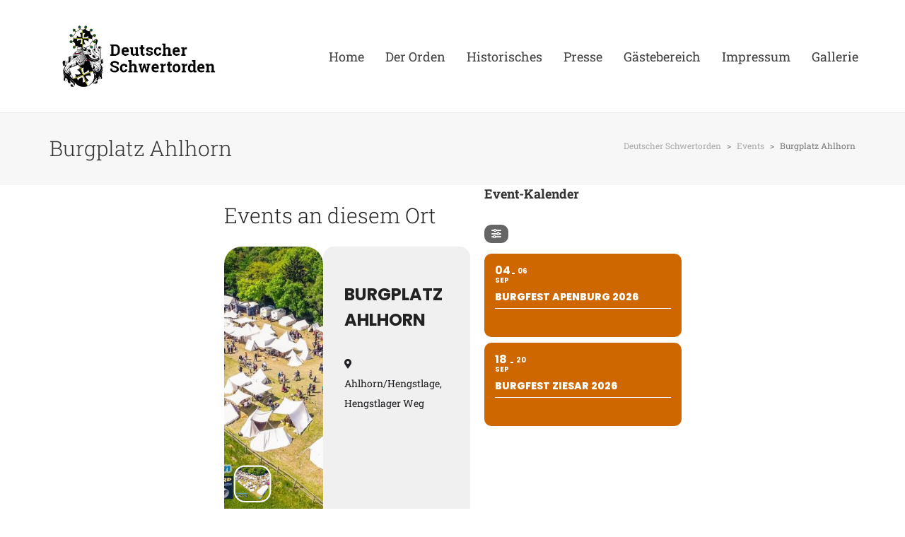

--- FILE ---
content_type: text/css
request_url: https://deutscher-schwertorden.de/wp-content/uploads/omgf/cache/wpo-minify/1768414885/assets/wpo-minify-header-e17740af.min.css?ver=1768414889&cached=1
body_size: 141187
content:
/*! This file is auto-generated */
@font-face{font-family:dashicons;font-display: swap;src:url(https://deutscher-schwertorden.de/wp-includes/css/../fonts/dashicons.eot#1768414885);src:url(https://deutscher-schwertorden.de/wp-includes/css/../fonts/dashicons.eot#1768414885) format("embedded-opentype"),url("[data-uri]") format("woff"),url(https://deutscher-schwertorden.de/wp-includes/css/../fonts/dashicons.ttf#1768414885) format("truetype");font-weight:400;font-style:normal}.dashicons,.dashicons-before:before{font-family:dashicons;display:inline-block;line-height:1;font-weight:400;font-style:normal;text-decoration:inherit;text-transform:none;text-rendering:auto;-webkit-font-smoothing:antialiased;-moz-osx-font-smoothing:grayscale;width:20px;height:20px;font-size:20px;vertical-align:top;text-align:center;transition:color .1s ease-in}.dashicons-admin-appearance:before{content:"\f100"}.dashicons-admin-collapse:before{content:"\f148"}.dashicons-admin-comments:before{content:"\f101"}.dashicons-admin-customizer:before{content:"\f540"}.dashicons-admin-generic:before{content:"\f111"}.dashicons-admin-home:before{content:"\f102"}.dashicons-admin-links:before{content:"\f103"}.dashicons-admin-media:before{content:"\f104"}.dashicons-admin-multisite:before{content:"\f541"}.dashicons-admin-network:before{content:"\f112"}.dashicons-admin-page:before{content:"\f105"}.dashicons-admin-plugins:before{content:"\f106"}.dashicons-admin-post:before{content:"\f109"}.dashicons-admin-settings:before{content:"\f108"}.dashicons-admin-site-alt:before{content:"\f11d"}.dashicons-admin-site-alt2:before{content:"\f11e"}.dashicons-admin-site-alt3:before{content:"\f11f"}.dashicons-admin-site:before{content:"\f319"}.dashicons-admin-tools:before{content:"\f107"}.dashicons-admin-users:before{content:"\f110"}.dashicons-airplane:before{content:"\f15f"}.dashicons-album:before{content:"\f514"}.dashicons-align-center:before{content:"\f134"}.dashicons-align-full-width:before{content:"\f114"}.dashicons-align-left:before{content:"\f135"}.dashicons-align-none:before{content:"\f138"}.dashicons-align-pull-left:before{content:"\f10a"}.dashicons-align-pull-right:before{content:"\f10b"}.dashicons-align-right:before{content:"\f136"}.dashicons-align-wide:before{content:"\f11b"}.dashicons-amazon:before{content:"\f162"}.dashicons-analytics:before{content:"\f183"}.dashicons-archive:before{content:"\f480"}.dashicons-arrow-down-alt:before{content:"\f346"}.dashicons-arrow-down-alt2:before{content:"\f347"}.dashicons-arrow-down:before{content:"\f140"}.dashicons-arrow-left-alt:before{content:"\f340"}.dashicons-arrow-left-alt2:before{content:"\f341"}.dashicons-arrow-left:before{content:"\f141"}.dashicons-arrow-right-alt:before{content:"\f344"}.dashicons-arrow-right-alt2:before{content:"\f345"}.dashicons-arrow-right:before{content:"\f139"}.dashicons-arrow-up-alt:before{content:"\f342"}.dashicons-arrow-up-alt2:before{content:"\f343"}.dashicons-arrow-up-duplicate:before{content:"\f143"}.dashicons-arrow-up:before{content:"\f142"}.dashicons-art:before{content:"\f309"}.dashicons-awards:before{content:"\f313"}.dashicons-backup:before{content:"\f321"}.dashicons-bank:before{content:"\f16a"}.dashicons-beer:before{content:"\f16c"}.dashicons-bell:before{content:"\f16d"}.dashicons-block-default:before{content:"\f12b"}.dashicons-book-alt:before{content:"\f331"}.dashicons-book:before{content:"\f330"}.dashicons-buddicons-activity:before{content:"\f452"}.dashicons-buddicons-bbpress-logo:before{content:"\f477"}.dashicons-buddicons-buddypress-logo:before{content:"\f448"}.dashicons-buddicons-community:before{content:"\f453"}.dashicons-buddicons-forums:before{content:"\f449"}.dashicons-buddicons-friends:before{content:"\f454"}.dashicons-buddicons-groups:before{content:"\f456"}.dashicons-buddicons-pm:before{content:"\f457"}.dashicons-buddicons-replies:before{content:"\f451"}.dashicons-buddicons-topics:before{content:"\f450"}.dashicons-buddicons-tracking:before{content:"\f455"}.dashicons-building:before{content:"\f512"}.dashicons-businessman:before{content:"\f338"}.dashicons-businessperson:before{content:"\f12e"}.dashicons-businesswoman:before{content:"\f12f"}.dashicons-button:before{content:"\f11a"}.dashicons-calculator:before{content:"\f16e"}.dashicons-calendar-alt:before{content:"\f508"}.dashicons-calendar:before{content:"\f145"}.dashicons-camera-alt:before{content:"\f129"}.dashicons-camera:before{content:"\f306"}.dashicons-car:before{content:"\f16b"}.dashicons-carrot:before{content:"\f511"}.dashicons-cart:before{content:"\f174"}.dashicons-category:before{content:"\f318"}.dashicons-chart-area:before{content:"\f239"}.dashicons-chart-bar:before{content:"\f185"}.dashicons-chart-line:before{content:"\f238"}.dashicons-chart-pie:before{content:"\f184"}.dashicons-clipboard:before{content:"\f481"}.dashicons-clock:before{content:"\f469"}.dashicons-cloud-saved:before{content:"\f137"}.dashicons-cloud-upload:before{content:"\f13b"}.dashicons-cloud:before{content:"\f176"}.dashicons-code-standards:before{content:"\f13a"}.dashicons-coffee:before{content:"\f16f"}.dashicons-color-picker:before{content:"\f131"}.dashicons-columns:before{content:"\f13c"}.dashicons-controls-back:before{content:"\f518"}.dashicons-controls-forward:before{content:"\f519"}.dashicons-controls-pause:before{content:"\f523"}.dashicons-controls-play:before{content:"\f522"}.dashicons-controls-repeat:before{content:"\f515"}.dashicons-controls-skipback:before{content:"\f516"}.dashicons-controls-skipforward:before{content:"\f517"}.dashicons-controls-volumeoff:before{content:"\f520"}.dashicons-controls-volumeon:before{content:"\f521"}.dashicons-cover-image:before{content:"\f13d"}.dashicons-dashboard:before{content:"\f226"}.dashicons-database-add:before{content:"\f170"}.dashicons-database-export:before{content:"\f17a"}.dashicons-database-import:before{content:"\f17b"}.dashicons-database-remove:before{content:"\f17c"}.dashicons-database-view:before{content:"\f17d"}.dashicons-database:before{content:"\f17e"}.dashicons-desktop:before{content:"\f472"}.dashicons-dismiss:before{content:"\f153"}.dashicons-download:before{content:"\f316"}.dashicons-drumstick:before{content:"\f17f"}.dashicons-edit-large:before{content:"\f327"}.dashicons-edit-page:before{content:"\f186"}.dashicons-edit:before{content:"\f464"}.dashicons-editor-aligncenter:before{content:"\f207"}.dashicons-editor-alignleft:before{content:"\f206"}.dashicons-editor-alignright:before{content:"\f208"}.dashicons-editor-bold:before{content:"\f200"}.dashicons-editor-break:before{content:"\f474"}.dashicons-editor-code-duplicate:before{content:"\f494"}.dashicons-editor-code:before{content:"\f475"}.dashicons-editor-contract:before{content:"\f506"}.dashicons-editor-customchar:before{content:"\f220"}.dashicons-editor-expand:before{content:"\f211"}.dashicons-editor-help:before{content:"\f223"}.dashicons-editor-indent:before{content:"\f222"}.dashicons-editor-insertmore:before{content:"\f209"}.dashicons-editor-italic:before{content:"\f201"}.dashicons-editor-justify:before{content:"\f214"}.dashicons-editor-kitchensink:before{content:"\f212"}.dashicons-editor-ltr:before{content:"\f10c"}.dashicons-editor-ol-rtl:before{content:"\f12c"}.dashicons-editor-ol:before{content:"\f204"}.dashicons-editor-outdent:before{content:"\f221"}.dashicons-editor-paragraph:before{content:"\f476"}.dashicons-editor-paste-text:before{content:"\f217"}.dashicons-editor-paste-word:before{content:"\f216"}.dashicons-editor-quote:before{content:"\f205"}.dashicons-editor-removeformatting:before{content:"\f218"}.dashicons-editor-rtl:before{content:"\f320"}.dashicons-editor-spellcheck:before{content:"\f210"}.dashicons-editor-strikethrough:before{content:"\f224"}.dashicons-editor-table:before{content:"\f535"}.dashicons-editor-textcolor:before{content:"\f215"}.dashicons-editor-ul:before{content:"\f203"}.dashicons-editor-underline:before{content:"\f213"}.dashicons-editor-unlink:before{content:"\f225"}.dashicons-editor-video:before{content:"\f219"}.dashicons-ellipsis:before{content:"\f11c"}.dashicons-email-alt:before{content:"\f466"}.dashicons-email-alt2:before{content:"\f467"}.dashicons-email:before{content:"\f465"}.dashicons-embed-audio:before{content:"\f13e"}.dashicons-embed-generic:before{content:"\f13f"}.dashicons-embed-photo:before{content:"\f144"}.dashicons-embed-post:before{content:"\f146"}.dashicons-embed-video:before{content:"\f149"}.dashicons-excerpt-view:before{content:"\f164"}.dashicons-exit:before{content:"\f14a"}.dashicons-external:before{content:"\f504"}.dashicons-facebook-alt:before{content:"\f305"}.dashicons-facebook:before{content:"\f304"}.dashicons-feedback:before{content:"\f175"}.dashicons-filter:before{content:"\f536"}.dashicons-flag:before{content:"\f227"}.dashicons-food:before{content:"\f187"}.dashicons-format-aside:before{content:"\f123"}.dashicons-format-audio:before{content:"\f127"}.dashicons-format-chat:before{content:"\f125"}.dashicons-format-gallery:before{content:"\f161"}.dashicons-format-image:before{content:"\f128"}.dashicons-format-quote:before{content:"\f122"}.dashicons-format-status:before{content:"\f130"}.dashicons-format-video:before{content:"\f126"}.dashicons-forms:before{content:"\f314"}.dashicons-fullscreen-alt:before{content:"\f188"}.dashicons-fullscreen-exit-alt:before{content:"\f189"}.dashicons-games:before{content:"\f18a"}.dashicons-google:before{content:"\f18b"}.dashicons-googleplus:before{content:"\f462"}.dashicons-grid-view:before{content:"\f509"}.dashicons-groups:before{content:"\f307"}.dashicons-hammer:before{content:"\f308"}.dashicons-heading:before{content:"\f10e"}.dashicons-heart:before{content:"\f487"}.dashicons-hidden:before{content:"\f530"}.dashicons-hourglass:before{content:"\f18c"}.dashicons-html:before{content:"\f14b"}.dashicons-id-alt:before{content:"\f337"}.dashicons-id:before{content:"\f336"}.dashicons-image-crop:before{content:"\f165"}.dashicons-image-filter:before{content:"\f533"}.dashicons-image-flip-horizontal:before{content:"\f169"}.dashicons-image-flip-vertical:before{content:"\f168"}.dashicons-image-rotate-left:before{content:"\f166"}.dashicons-image-rotate-right:before{content:"\f167"}.dashicons-image-rotate:before{content:"\f531"}.dashicons-images-alt:before{content:"\f232"}.dashicons-images-alt2:before{content:"\f233"}.dashicons-index-card:before{content:"\f510"}.dashicons-info-outline:before{content:"\f14c"}.dashicons-info:before{content:"\f348"}.dashicons-insert-after:before{content:"\f14d"}.dashicons-insert-before:before{content:"\f14e"}.dashicons-insert:before{content:"\f10f"}.dashicons-instagram:before{content:"\f12d"}.dashicons-laptop:before{content:"\f547"}.dashicons-layout:before{content:"\f538"}.dashicons-leftright:before{content:"\f229"}.dashicons-lightbulb:before{content:"\f339"}.dashicons-linkedin:before{content:"\f18d"}.dashicons-list-view:before{content:"\f163"}.dashicons-location-alt:before{content:"\f231"}.dashicons-location:before{content:"\f230"}.dashicons-lock-duplicate:before{content:"\f315"}.dashicons-lock:before{content:"\f160"}.dashicons-marker:before{content:"\f159"}.dashicons-media-archive:before{content:"\f501"}.dashicons-media-audio:before{content:"\f500"}.dashicons-media-code:before{content:"\f499"}.dashicons-media-default:before{content:"\f498"}.dashicons-media-document:before{content:"\f497"}.dashicons-media-interactive:before{content:"\f496"}.dashicons-media-spreadsheet:before{content:"\f495"}.dashicons-media-text:before{content:"\f491"}.dashicons-media-video:before{content:"\f490"}.dashicons-megaphone:before{content:"\f488"}.dashicons-menu-alt:before{content:"\f228"}.dashicons-menu-alt2:before{content:"\f329"}.dashicons-menu-alt3:before{content:"\f349"}.dashicons-menu:before{content:"\f333"}.dashicons-microphone:before{content:"\f482"}.dashicons-migrate:before{content:"\f310"}.dashicons-minus:before{content:"\f460"}.dashicons-money-alt:before{content:"\f18e"}.dashicons-money:before{content:"\f526"}.dashicons-move:before{content:"\f545"}.dashicons-nametag:before{content:"\f484"}.dashicons-networking:before{content:"\f325"}.dashicons-no-alt:before{content:"\f335"}.dashicons-no:before{content:"\f158"}.dashicons-open-folder:before{content:"\f18f"}.dashicons-palmtree:before{content:"\f527"}.dashicons-paperclip:before{content:"\f546"}.dashicons-pdf:before{content:"\f190"}.dashicons-performance:before{content:"\f311"}.dashicons-pets:before{content:"\f191"}.dashicons-phone:before{content:"\f525"}.dashicons-pinterest:before{content:"\f192"}.dashicons-playlist-audio:before{content:"\f492"}.dashicons-playlist-video:before{content:"\f493"}.dashicons-plugins-checked:before{content:"\f485"}.dashicons-plus-alt:before{content:"\f502"}.dashicons-plus-alt2:before{content:"\f543"}.dashicons-plus:before{content:"\f132"}.dashicons-podio:before{content:"\f19c"}.dashicons-portfolio:before{content:"\f322"}.dashicons-post-status:before{content:"\f173"}.dashicons-pressthis:before{content:"\f157"}.dashicons-printer:before{content:"\f193"}.dashicons-privacy:before{content:"\f194"}.dashicons-products:before{content:"\f312"}.dashicons-randomize:before{content:"\f503"}.dashicons-reddit:before{content:"\f195"}.dashicons-redo:before{content:"\f172"}.dashicons-remove:before{content:"\f14f"}.dashicons-rest-api:before{content:"\f124"}.dashicons-rss:before{content:"\f303"}.dashicons-saved:before{content:"\f15e"}.dashicons-schedule:before{content:"\f489"}.dashicons-screenoptions:before{content:"\f180"}.dashicons-search:before{content:"\f179"}.dashicons-share-alt:before{content:"\f240"}.dashicons-share-alt2:before{content:"\f242"}.dashicons-share:before{content:"\f237"}.dashicons-shield-alt:before{content:"\f334"}.dashicons-shield:before{content:"\f332"}.dashicons-shortcode:before{content:"\f150"}.dashicons-slides:before{content:"\f181"}.dashicons-smartphone:before{content:"\f470"}.dashicons-smiley:before{content:"\f328"}.dashicons-sort:before{content:"\f156"}.dashicons-sos:before{content:"\f468"}.dashicons-spotify:before{content:"\f196"}.dashicons-star-empty:before{content:"\f154"}.dashicons-star-filled:before{content:"\f155"}.dashicons-star-half:before{content:"\f459"}.dashicons-sticky:before{content:"\f537"}.dashicons-store:before{content:"\f513"}.dashicons-superhero-alt:before{content:"\f197"}.dashicons-superhero:before{content:"\f198"}.dashicons-table-col-after:before{content:"\f151"}.dashicons-table-col-before:before{content:"\f152"}.dashicons-table-col-delete:before{content:"\f15a"}.dashicons-table-row-after:before{content:"\f15b"}.dashicons-table-row-before:before{content:"\f15c"}.dashicons-table-row-delete:before{content:"\f15d"}.dashicons-tablet:before{content:"\f471"}.dashicons-tag:before{content:"\f323"}.dashicons-tagcloud:before{content:"\f479"}.dashicons-testimonial:before{content:"\f473"}.dashicons-text-page:before{content:"\f121"}.dashicons-text:before{content:"\f478"}.dashicons-thumbs-down:before{content:"\f542"}.dashicons-thumbs-up:before{content:"\f529"}.dashicons-tickets-alt:before{content:"\f524"}.dashicons-tickets:before{content:"\f486"}.dashicons-tide:before{content:"\f10d"}.dashicons-translation:before{content:"\f326"}.dashicons-trash:before{content:"\f182"}.dashicons-twitch:before{content:"\f199"}.dashicons-twitter-alt:before{content:"\f302"}.dashicons-twitter:before{content:"\f301"}.dashicons-undo:before{content:"\f171"}.dashicons-universal-access-alt:before{content:"\f507"}.dashicons-universal-access:before{content:"\f483"}.dashicons-unlock:before{content:"\f528"}.dashicons-update-alt:before{content:"\f113"}.dashicons-update:before{content:"\f463"}.dashicons-upload:before{content:"\f317"}.dashicons-vault:before{content:"\f178"}.dashicons-video-alt:before{content:"\f234"}.dashicons-video-alt2:before{content:"\f235"}.dashicons-video-alt3:before{content:"\f236"}.dashicons-visibility:before{content:"\f177"}.dashicons-warning:before{content:"\f534"}.dashicons-welcome-add-page:before{content:"\f133"}.dashicons-welcome-comments:before{content:"\f117"}.dashicons-welcome-learn-more:before{content:"\f118"}.dashicons-welcome-view-site:before{content:"\f115"}.dashicons-welcome-widgets-menus:before{content:"\f116"}.dashicons-welcome-write-blog:before{content:"\f119"}.dashicons-whatsapp:before{content:"\f19a"}.dashicons-wordpress-alt:before{content:"\f324"}.dashicons-wordpress:before{content:"\f120"}.dashicons-xing:before{content:"\f19d"}.dashicons-yes-alt:before{content:"\f12a"}.dashicons-yes:before{content:"\f147"}.dashicons-youtube:before{content:"\f19b"}.dashicons-editor-distractionfree:before{content:"\f211"}.dashicons-exerpt-view:before{content:"\f164"}.dashicons-format-links:before{content:"\f103"}.dashicons-format-standard:before{content:"\f109"}.dashicons-post-trash:before{content:"\f182"}.dashicons-share1:before{content:"\f237"}.dashicons-welcome-edit-page:before{content:"\f119"}.ui-helper-reset{font-family:inherit;font-size:inherit;line-height:inherit}.ui-accordion .ui-accordion-icons{padding:0!important}html.noscroll{position:fixed;overflow-y:scroll;width:100%}.mt0{margin-top:0!important}.mb0{margin-bottom:0!important}.mr0{margin-right:0!important}.ml0{margin-left:0!important}.pt0{padding-top:0!important}.pb0{padding-bottom:0!important}.pr0{padding-right:0!important}.pl0{padding-left:0!important}.bt0{border-top:0!important}.bb0{border-bottom:0!important}.no-shadow{-webkit-box-shadow:none!important;-moz-box-shadow:none!important;box-shadow:none!important}.pmb0 p{margin-bottom:0!important}.col-sm-sf-5{width:20%;padding:0 15px;float:left}.col-sm-sf-25{width:40%;padding:0 15px;float:left}.sf-container-overlay{position:fixed;top:0;left:0;z-index:999;width:100%;height:100%;background:rgb(0 0 0 / .8);cursor:pointer;display:none;opacity:0}.sf-container-overlay .sf-loader{position:absolute;top:50%;left:50%;margin:-16px 0 0 -16px}.sf-container-overlay.loading-done .sf-loader{opacity:0;transition:opacity 0.5s}.sf-container-overlay .sf-loader svg path{fill:#fff}.sf-container-block .sf-container-overlay{display:block}.fw-row.row{margin-left:0;margin-right:0;overflow:hidden}.fw-row.row.container-fluid.bs-4-row{padding-left:0;padding-right:0}.fw-row.row.container.bs-4-row{margin:0 auto}.spb-row{visibility:visible;position:relative;background-size:cover;-moz-background-size:cover;-webkit-background-size:cover;background-attachment:scroll;background-repeat:no-repeat;background-position:center}.spb-row.row-bg-img-pattern{background-size:auto;-moz-background-size:auto;-webkit-background-size:auto;background-repeat:repeat}.fw-row .spb-row{opacity:0;visibility:hidden}.fw-row .spb-row[data-wrap="standard-width"]{opacity:1;visibility:visible}.spb-row.spb-hidden{opacity:0}.spb-row[data-legacy="true"]{overflow:visible}.spb-row.has-offset-elements,.fw-row.row.has-offset-elements,.fw-row.has-fw-elements{overflow:visible}.spb-row[data-image-movement="fixed"]{background-attachment:fixed}.mobile-browser .spb-row[data-image-movement="fixed"]{background-attachment:scroll}.spb-row[data-image-movement="fixed"],.spb-row[data-image-movement="parallax"]{backface-visibility:hidden}.spb-row>.spb_content_element{position:relative;z-index:3;width:100%}.spb-row>div.row-overlay{position:absolute;z-index:2;width:100%;height:100%;top:0;left:0}.spb-row[data-row-height="window-height"]{min-height:100vh}.spb-asset-content{max-width:100%;width:100%;position:relative}.spb-column-inner{max-width:100%;background-position:center;background-size:cover}.no-flexbox .spb-row[data-col-equal-heights="true"] .spb-column-inner{min-height:100%}.no-flexbox .spb-row[data-col-v-pos="stretch"]>.spb_content_element,.no-flexbox .spb-row[data-col-v-pos="stretch"]>.spb_content_element>.row,.no-flexbox .spb-row[data-col-v-pos="stretch"]>.spb_content_element .spb-column-container,.no-flexbox .spb-row[data-col-v-pos="stretch"]>.spb_content_element .spb-column-container .spb-column-inner{height:100%}.no-flexbox .spb-row[data-col-v-pos="bottom"]>.spb_content_element{position:absolute;bottom:0;left:0;width:100%}.flexbox .spb-row{display:flex;-webkit-flex-wrap:wrap;-ms-flex-wrap:wrap;flex-wrap:wrap;width:100%}.flexbox .spb-row-flex>.spb_content_element,.flexbox .spb-row-flex>.spb_content_element>.row{display:flex;align-items:center;justify-content:center;flex-basis:100%;flex-wrap:wrap;max-width:100%;margin-left:0;margin-right:0}.flexbox .browser-ff .spb-row-flex>.spb_content_element{flex-basis:auto}.flexbox .browser-safari .spb-row-flex>.spb_content_element,.flexbox .browser-safari .spb-row-flex>.spb_content_element>.row{flex-wrap:nowrap;display:block}.flexbox .spb-row-flex>.spb_content_element .spb-column-container{padding-left:0;padding-right:0;max-width:100%}.spb-row[data-col-v-pos="center"]{display:flex}.spb-row[data-col-v-pos="center"]>.spb_content_element{top:auto;transform:none;position:relative;align-self:center}.flexbox .spb-row[data-col-v-pos="center"]>.spb_content_element,.flexbox .spb-row[data-col-v-pos="center"]>.spb_content_element .row{-webkit-align-content:center;-ms-flex-line-pack:center;align-content:center;-webkit-align-self:center;align-self:center;display:block}.flexbox .bootstrap-4 .spb-row[data-col-v-pos="center"]>.spb_content_element,.flexbox .bootstrap-4 .spb-row[data-col-v-pos="center"]>.spb_content_element .row{display:flex}.spb-row[data-col-v-pos="bottom"]>.spb_content_element{display:table-cell;vertical-align:bottom}.spb-row[data-col-v-pos="bottom"]>.spb_content_element .row{display:inline-block}.flexbox .spb-row[data-col-v-pos="bottom"]>.spb_content_element{display:flex;vertical-align:inherit}.flexbox .spb-row[data-col-v-pos="bottom"]>.spb_content_element .row{display:flex}.flexbox .spb-row[data-col-v-pos="bottom"]>.spb_content_element,.flexbox .spb-row[data-col-v-pos="bottom"]>.spb_content_element .row{-webkit-align-content:flex-end;-ms-flex-line-pack:flex-end;align-content:flex-end;-webkit-align-self:flex-end;align-self:flex-end}.flexbox .spb-row[data-col-v-pos="top"]>.spb_content_element,.flexbox .spb-row[data-col-v-pos="top"]>.spb_content_element>.row{-webkit-align-content:flex-start;-ms-flex-line-pack:flex-start;align-content:flex-start;-webkit-align-self:flex-start;align-self:flex-start}.flexbox .spb-row[data-col-v-pos="stretch"]>.spb_content_element,.flexbox .spb-row[data-col-v-pos="stretch"]>.spb_content_element>.row{-webkit-box-align:stretch;-webkit-align-items:stretch;-ms-flex-align:stretch;align-items:stretch}.spb-row[data-col-equal-heights="true"] .spb-column-container>.spb-column-inner{min-height:100%;display:table-cell}.flexbox .spb-column-container{display:-webkit-box;display:-webkit-flex;display:-ms-flexbox;display:flex}.spb-column-container>.spb-column-inner{margin-left:0;margin-right:0;display:block}.flexbox .spb-column-container>.spb-column-inner{flex-grow:1}.flexbox .spb-row-flex .spb-row-no-cols-wrapper{flex-wrap:wrap;display:flex;width:100%}.flexbox .spb-row-flex .spb-row-no-cols-wrapper>.row{width:100%;margin-left:0;margin-right:0}.flexbox .spb-row-flex .spb-row-no-cols-wrapper>div{flex:1}.flexbox .spb-row-flex .spb-row-no-cols-wrapper>div.col-sm-12{min-width:100%}.flexbox .spb-row-flex .spb-row-no-cols-wrapper>div.col-sm-9{min-width:75%}.flexbox .spb-row-flex .spb-row-no-cols-wrapper>div.col-sm-8{min-width:66.66%}.flexbox .spb-row-flex .spb-row-no-cols-wrapper>div.col-sm-6{min-width:50%}.flexbox .spb-row-flex .spb-row-no-cols-wrapper>div.col-sm-4{min-width:33.33%}.flexbox .spb-row-flex .spb-row-no-cols-wrapper>div.col-sm-3{min-width:25%}.spb-row.spb-row-col-spacing .spb-column-container{padding-left:0;padding-right:0}.spb-row[data-col-spacing="2"] .spb_content_element{padding-left:1px;padding-right:1px}.spb-row[data-col-spacing="2"] .spb-column-inner{margin-left:2px;margin-right:2px}.spb-row[data-col-spacing="4"] .spb_content_element{padding-left:2px;padding-right:2px}.spb-row[data-col-spacing="4"] .spb-column-inner{margin-left:4px;margin-right:4px}.spb-row[data-col-spacing="6"] .spb_content_element{padding-left:3px;padding-right:3px}.spb-row[data-col-spacing="6"] .spb-column-inner{margin-left:6px;margin-right:6px}.spb-row[data-col-spacing="8"] .spb_content_element{padding-left:4px;padding-right:4px}.spb-row[data-col-spacing="8"] .spb-column-inner{margin-left:8px;margin-right:8px}.spb-row[data-col-spacing="10"] .spb_content_element{padding-left:5px;padding-right:5px}.spb-row[data-col-spacing="10"] .spb-column-inner{margin-left:10px;margin-right:10px}.spb-row[data-col-spacing="20"] .spb_content_element{padding-left:10px;padding-right:10px}.spb-row[data-col-spacing="20"] .spb-column-inner{margin-left:10px;margin-right:10px}.spb-row[data-col-spacing="30"] .spb_content_element{padding-left:15px;padding-right:15px}.spb-row[data-col-spacing="30"] .spb-column-inner{margin-left:30px;margin-right:30px}.spb-row[data-col-spacing="40"] .spb_content_element{padding-left:20px;padding-right:20px}.spb-row[data-col-spacing="40"] .spb-column-inner{margin-left:40px;margin-right:40px}.spb-asset-content.spb-hidden{opacity:0}.row.fw-row{clear:both}.fw-row>.spb-row{padding-left:0;padding-right:0}.fw-row>.col-sm-12,.spb-row.spb-remove-element-spacing,.spb-row.spb-remove-element-spacing div[class*="col-sm"]{padding-left:0!important;padding-right:0!important;margin-bottom:0}.spb-row.spb-remove-element-spacing .row{margin-left:0;margin-right:0}.spb-section.col-sm-12{width:100%;padding-left:0;padding-right:0}.flexbox .spb-column-container.col-sm-12{flex-basis:100%}.flexbox .spb-column-container.col-sm-11{flex-basis:1.66666667%}.flexbox .spb-column-container.col-sm-10{flex-basis:83.33333333%}.flexbox .spb-column-container.col-sm-9{flex-basis:75%}.flexbox .spb-column-container.col-sm-8{flex-basis:66.66666667%}.flexbox .spb-column-container.col-sm-7{flex-basis:58.33333333%}.flexbox .spb-column-container.col-sm-6{flex-basis:50%}.flexbox .spb-column-container.col-sm-5{flex-basis:41.66666667%}.flexbox .spb-column-container.col-sm-4{flex-basis:33.33333333%}.flexbox .spb-column-container.col-sm-3{flex-basis:25%}.flexbox .spb-column-container.col-sm-2{flex-basis:16.66666667%}.flexbox .spb-column-container.col-sm-1{flex-basis:8.33333333%}@media only screen and (max-width:767px){.spb-column-container.spb-col-custom-offset{top:0!important;left:0!important}.flexbox .spb-column-container.col-sm-1,.flexbox .spb-column-container.col-sm-2,.flexbox .spb-column-container.col-sm-3,.flexbox .spb-column-container.col-sm-4,.flexbox .spb-column-container.col-sm-5,.flexbox .spb-column-container.col-sm-6,.flexbox .spb-column-container.col-sm-7,.flexbox .spb-column-container.col-sm-8,.flexbox .spb-column-container.col-sm-9,.flexbox .spb-column-container.col-sm-10,.flexbox .spb-column-container.col-sm-11,.flexbox .spb-column-container.col-sm-12{flex-basis:100%}.fw-row>.spb-row,.spb-row[data-image-movement="fixed"]{background-attachment:local!important}}.modal-body>section.row{width:100%!important;left:0!important}.modal-body .spb-row>.spb_content_element{padding:0!important}.spb-row[data-row-type="video"] .video-wrap{overflow:hidden;max-height:100%;position:absolute;height:100%;width:100%;top:0;left:0;z-index:0;padding:0;pointer-events:none}.spb-row[data-row-type="video"] video{position:absolute;left:0;top:0;width:100%;min-height:100%}.spb-row[data-row-type="video"] .video-overlay{background-repeat:repeat;background-position:center center;position:absolute;z-index:3;left:0;top:0;width:100%;height:100%;opacity:.8}.overlay-diaglight{background-image:url(https://deutscher-schwertorden.de/wp-content/plugins/swift-framework/includes/page-builder/frontend-assets/css/../img/vo_diagonal_lines_light.png)}.overlay-diagdark{background-image:url(https://deutscher-schwertorden.de/wp-content/plugins/swift-framework/includes/page-builder/frontend-assets/css/../img/vo_diagonal_lines_dark.png)}.overlay-horizlight{background-image:url(https://deutscher-schwertorden.de/wp-content/plugins/swift-framework/includes/page-builder/frontend-assets/css/../img/vo_horizontal_lines_light.png)}.overlay-horizgdark{background-image:url(https://deutscher-schwertorden.de/wp-content/plugins/swift-framework/includes/page-builder/frontend-assets/css/../img/vo_horizontal_lines_dark.png)}.overlay-vertlight{background-image:url(https://deutscher-schwertorden.de/wp-content/plugins/swift-framework/includes/page-builder/frontend-assets/css/../img/vo_vertical_lines_light.png)}.overlay-vertzgdark{background-image:url(https://deutscher-schwertorden.de/wp-content/plugins/swift-framework/includes/page-builder/frontend-assets/css/../img/vo_vertical_lines_dark.png)}.overlay-lightgrid{background-image:url(https://deutscher-schwertorden.de/wp-content/plugins/swift-framework/includes/page-builder/frontend-assets/css/../img/vo_pixel_light.png)}.overlay-darkgrid{background-image:url(https://deutscher-schwertorden.de/wp-content/plugins/swift-framework/includes/page-builder/frontend-assets/css/../img/vo_pixel_dark.png)}.overlay-lightgridfat{background-image:url(https://deutscher-schwertorden.de/wp-content/plugins/swift-framework/includes/page-builder/frontend-assets/css/../img/vo_fat_pixel_light.png)}.overlay-darkgridfat{background-image:url(https://deutscher-schwertorden.de/wp-content/plugins/swift-framework/includes/page-builder/frontend-assets/css/../img/vo_fat_pixel_dark.png)}.spb-row-parallax .spb-row-parallax-layer-wrap{overflow:hidden;width:100%;height:100%;position:absolute;z-index:0;top:0;left:0;pointer-events:none}.spb-row-parallax .spb-row-parallax-layer{position:absolute;width:100%;height:100%;background-size:cover;-moz-background-size:cover;-webkit-background-size:cover;background-attachment:scroll;background-repeat:no-repeat;background-position:center}.spb-row-parallax.use-css-backpos .spb-row-parallax-layer{background-position:50% 0}.spb-row-parallax.use-css-transform .spb-row-parallax-layer{background-attachment:scroll}.spb-row-expand-text{padding:30px 15px;display:block;text-align:left;font-size:22px}.spb-row-expand-text span:before{content:"\e600";font-family:"atelier";font-size:24px;display:inline-block;float:left;height:23px;width:23px;margin-top:-1px;margin-right:20px;-webkit-transform:translate3d(0,0,0) rotate(0deg);transform:translate3d(0,0,0) rotate(0deg);-webkit-transition:-webkit-transform 0.3s cubic-bezier(.15,.85,.35,1);transition:transform 0.3s cubic-bezier(.15,.85,.35,1);font-weight:400}.spb-row-expand-text.row-open span:before{content:"\e603"}.spb-row-expand-text:hover span:before{-webkit-transform:rotate(180deg) translate3d(0,0,0);transform:rotate(180deg) translate3d(0,0,0)}.spb-row-expand-text.row-open:hover a:hover{-webkit-transform:rotate(180deg) translate3d(0,0,0);transform:rotate(180deg) translate3d(0,0,0)}.spb-row.spb-row-expanding{height:0;opacity:0;overflow:hidden}.spb-row.spb-row-expanding.spb-row-expanding-open{height:auto;opacity:1}.spb-column-container .spb-asset-content{background-size:cover}.spb-col-slider-atts{display:none;visibility:hidden;opacity:0}.spb-column-container[data-col-slider="true"]{display:block}.spb-column-container[data-col-slider="true"] .flickity-slider>.row,.spb-column-container[data-col-slider="true"] .col-slider-slide>.spb-column-container .spb-column-inner{width:100%;margin:0}.spb-column-container[data-col-slider="true"] .flickity-slider>.row>.spb_content_element,.spb-column-container[data-col-slider="true"] .row-slider-slide>.spb-column-container{width:100%;padding-left:0;padding-right:0;margin-bottom:0}.spb-column-container[data-col-slider="true"] .spb-column-inner{height:100%}.spb-column-container[data-col-slider="true"] .spb-column-inner .flickity-viewport{width:100%}@media only screen and (min-width:768px){.spb-column-container[data-col-slider="true"] .col-slider-slide,.spb-column-container[data-col-slider="true"] .col-slider-slide .spb-asset-content,.spb-column-container[data-col-slider="true"] .spb-column-inner .flickity-viewport{min-height:100%}}.spb-row[data-row-style="light"]{color:#fff}.spb-row[data-row-style="light"] .title-wrap h3.spb-heading{color:#fff}.spb-row[data-row-style="light"] .owl-pagination .view-all{color:#fff}.spb-row[data-row-style="light"] .owl-pagination .owl-page span{background-color:#fff}.spb-row[data-row-style="dark"]{color:#222}.spb-row[data-row-style="dark"] .title-wrap h3.spb-heading{color:#222}.spb-row[data-row-style="dark"] .owl-pagination .owl-page span{background-color:#222}.spb-row[data-row-style="dark"] .owl-pagination .view-all{color:#222}.spb_row_slant_spacer{height:120px;width:100%;display:block}.spb-row[data-top-style="slant-ltr"],.spb-row[data-top-style="slant-rtl"],.spb-row[data-bottom-style="slant-ltr"],.spb-row[data-bottom-style="slant-rtl"]{overflow:hidden}.spb-row[data-top-style="slant-ltr"]:before{content:"";width:120%;display:block;height:140px;-webkit-transform:rotate(3deg);-moz-transform:rotate(3deg);transform:rotate(3deg);background:#fff;left:-10%;top:-90px;z-index:3;position:absolute;-webkit-backface-visibility:hidden;-webkit-background-clip:content-box;padding:2px}.spb-row[data-top-style="slant-rtl"]:before{content:"";width:120%;display:block;height:140px;-webkit-transform:rotate(-3deg);-moz-transform:rotate(-3deg);transform:rotate(-3deg);background:#fff;left:-10%;top:-90px;z-index:3;position:absolute;-webkit-backface-visibility:hidden;-webkit-background-clip:content-box;padding:2px}.spb-row[data-bottom-style="slant-ltr"]:after{content:"";width:120%;display:block;height:140px;-webkit-transform:rotate(3deg);-moz-transform:rotate(3deg);transform:rotate(3deg);background:#fff;bottom:-90px;left:-10%;z-index:2;position:absolute;-webkit-backface-visibility:hidden;-webkit-background-clip:content-box;padding:2px}.spb-row[data-bottom-style="slant-rtl"]:after{content:"";width:120%;display:block;height:140px;-webkit-transform:rotate(-3deg);-moz-transform:rotate(-3deg);transform:rotate(-3deg);background:#fff;bottom:-90px;left:-10%;z-index:2;position:absolute;-webkit-backface-visibility:hidden;-webkit-background-clip:content-box;padding:2px}@media only screen and (min-width:1800px){.spb-row[data-top-style="slant-ltr"]:before,.spb-row[data-bottom-style="slant-ltr"]:after{-webkit-transform:rotate(2deg);-moz-transform:rotate(2deg);transform:rotate(2deg)}.spb-row[data-bottom-style="slant-rtl"]:after,.spb-row[data-top-style="slant-rtl"]:before{-webkit-transform:rotate(-2deg);-moz-transform:rotate(-2deg);transform:rotate(-2deg)}}.spb_accordion{opacity:0}.spb_accordion .spb_accordion_wrapper{margin-bottom:30px;width:100%;-webkit-box-sizing:border-box;-moz-box-sizing:border-box;-ms-box-sizing:border-box;box-sizing:border-box}.spb_accordion .spb_accordion_section{margin-bottom:10px}.spb_accordion_section>h4{outline:0!important}.spb_accordion .spb_accordion_section>h4 a{display:block;text-decoration:none;padding:12px 30px 12px 15px;line-height:26px;position:relative;-webkit-transition:all 0.3s ease;-moz-transition:all 0.3s ease;-o-transition:all 0.3s ease;transition:all 0.3s ease}.spb_accordion .spb_accordion_section>h4 a:after{font-size:24px;display:inline-block;float:right;height:26px;width:23px;-webkit-transform:translate3d(0,0,0) rotate(0deg);transform:translate3d(0,0,0) rotate(0deg);-webkit-transition:-webkit-transform 0.3s cubic-bezier(.15,.85,.35,1);transition:transform 0.3s cubic-bezier(.15,.85,.35,1);font-weight:400;line-height:26px;position:absolute;right:0;top:50%;margin-top:-13px}.spb_accordion .spb_accordion_section>h4:hover a:after{-webkit-transform:rotate(180deg) translate3d(0,0,0);transform:rotate(180deg) translate3d(0,0,0)}.spb_accordion .spb_accordion_section>h4.ui-state-active:hover a:after{-webkit-transform:rotate(180deg) translate3d(0,0,0);transform:rotate(180deg) translate3d(0,0,0)}.spb_accordion .spb_accordion_section>h4 a>i{margin-right:10px}.spb_accordion .spb_accordion_section>h4 a>i[class*="ss-"]{display:inline-block;line-height:100%;vertical-align:-3px}.spb_accordion .spb_accordion_section>h4{opacity:.6}.spb_accordion .spb_accordion_section>h4.ui-state-active{opacity:1}.ui-accordion .ui-accordion-header .ui-icon{display:none}.spb_accordion_section>h4 .ui-icon:before{font-weight:400;font-style:normal;display:inline-block;text-decoration:inherit;height:20px;float:left;margin-right:10px;font-size:22px;text-indent:0;box-sizing:content-box}.spb_accordion_section h4.ui-state-active .ui-icon:before{margin-top:0}.spb_accordion .ui-state-active,.spb_accordion .ui-state-default{border:0!important;background:none;margin-top:0}.spb_accordion .ui-accordion .ui-accordion-content{border:0;padding:15px 15px 0;-webkit-box-sizing:border-box;-moz-box-sizing:border-box;-ms-box-sizing:border-box;box-sizing:border-box}.spb_accordion .ui-accordion .ui-accordion-content .row{margin-left:0!important;margin-bottom:0!important;max-width:100%}.spb_accordion .ui-accordion .ui-accordion-header{position:relative;margin-top:0;margin-bottom:0;font-size:14px;font-weight:700}.ui-accordion-content .spb_wrapper p:last-child{margin-bottom:0}.ui-accordion-content .spb_wrapper .box-content-wrap p:last-child{margin-bottom:20px}.spb_accordion_section,.spb_accordion .spb_accordion_section,.spb_accordion_section .ui-accordion-content{background:#fff0;border-top:2px solid rgb(0 0 0 / .05);border-bottom:0 solid rgb(0 0 0 / .05);margin-bottom:0}.spb_accordion_section,.spb_accordion .spb_accordion_section:last-child{border-bottom-width:2px}.spb_accordion .container,.spb_tabs .container,.spb_tour .container,.column_container .container,.spb-column-container .container{max-width:100%!important;padding-left:0;padding-right:0}.add-to-cart-shortcode{display:inline-block;vertical-align:middle}.add-to-cart-shortcode .tooltip{display:none!important}.add-to-cart-shortcode>.add_to_cart_button{margin-right:0;margin-left:0;border:2px solid #e3e3e3;border-radius:0;box-shadow:none;height:60px;padding:0 20px;float:left;outline:0!important;margin:0 20px 0 0;text-shadow:none;font-size:14px;text-transform:uppercase;font-weight:bold!important;line-height:56px;-webkit-backface-visibility:hidden}.swiper-slide .caption-content a.sf-button.add_to_cart_button{margin-top:0}.add-to-cart-shortcode>.add_to_cart_button.added>span{vertical-align:1px}.add-to-cart-shortcode>.add_to_cart_button i{margin-right:10px;font-size:24px;vertical-align:-4px}.add-to-cart-shortcode>.add_to_cart_button i.sf-icon-loader{width:24px;height:24px}.add-to-cart-shortcode>.add_to_cart_button i.sf-icon-tick{vertical-align:-3px}.add-to-cart-shortcode>.wc-forward{display:none!important}.alert{height:auto;font-size:12px;line-height:16px;overflow:hidden;padding:15px;text-align:left;margin-bottom:20px;font-weight:400;-webkit-box-sizing:border-box;-moz-box-sizing:border-box;-ms-box-sizing:border-box;box-sizing:border-box;clear:both;-webkit-border-radius:0;-moz-border-radius:0;border-radius:0;border:0;background-color:#ffd56c;color:#222}.alert .messagebox_text{background:none;padding-left:0}.alert .messagebox_text p{margin-left:30px;margin-bottom:10px}.alert .messagebox_text p:last-child{margin-bottom:0}.alert .messagebox_text p strong{letter-spacing:normal!important}.alert .messagebox_text:before{content:"\f071";font-family:"FontAwesome";font-weight:400;font-style:normal;display:block;text-decoration:inherit;width:22px;height:auto;float:left;margin-top:4px;font-size:16px;position:absolute;text-indent:0;text-align:center}.alert.alert-info .messagebox_text:before{content:"\f129"}.alert.alert-error .messagebox_text:before{content:"\f12a"}.alert.alert-success .messagebox_text:before{content:"\f00c"}.alert.alert-info{background-color:#5adcff}.alert.alert-error{background-color:#fe504f}.alert.alert-success{background-color:#51e3a8}.sf-headline.text-left{text-align:left}.sf-headline.text-center{text-align:center}.sf-headline.text-right{text-align:right}.sf-words-wrapper{display:inline-block;position:relative;text-align:center}.sf-words-wrapper:last-child{text-align:left}.sf-words-wrapper b{display:inline-block;position:absolute;white-space:nowrap;left:0;top:0}.sf-words-wrapper b i,.sf-words-wrapper b em{font-style:normal}.sf-words-wrapper b.is-visible{position:relative}.no-js .sf-words-wrapper b{opacity:0}.no-js .sf-words-wrapper b.is-visible{opacity:1}.sf-headline.rotate-1 .sf-words-wrapper{-webkit-perspective:300px;-moz-perspective:300px;perspective:300px}.sf-headline.rotate-1 b{opacity:0;-webkit-transform-origin:50% 100%;-moz-transform-origin:50% 100%;-ms-transform-origin:50% 100%;-o-transform-origin:50% 100%;transform-origin:50% 100%;-webkit-transform:rotateX(180deg);-moz-transform:rotateX(180deg);-ms-transform:rotateX(180deg);-o-transform:rotateX(180deg);transform:rotateX(180deg)}.sf-headline.rotate-1 b.is-visible{opacity:1;-webkit-transform:rotateX(0deg);-moz-transform:rotateX(0deg);-ms-transform:rotateX(0deg);-o-transform:rotateX(0deg);transform:rotateX(0deg);-webkit-animation:sf-rotate-1-in 1.2s;-moz-animation:sf-rotate-1-in 1.2s;animation:sf-rotate-1-in 1.2s}.sf-headline.rotate-1 b.is-hidden{-webkit-transform:rotateX(180deg);-moz-transform:rotateX(180deg);-ms-transform:rotateX(180deg);-o-transform:rotateX(180deg);transform:rotateX(180deg);-webkit-animation:sf-rotate-1-out 1.2s;-moz-animation:sf-rotate-1-out 1.2s;animation:sf-rotate-1-out 1.2s}@-webkit-keyframes sf-rotate-1-in{0%{-webkit-transform:rotateX(180deg);opacity:0}35%{-webkit-transform:rotateX(120deg);opacity:0}65%{opacity:0}100%{-webkit-transform:rotateX(360deg);opacity:1}}@-moz-keyframes sf-rotate-1-in{0%{-moz-transform:rotateX(180deg);opacity:0}35%{-moz-transform:rotateX(120deg);opacity:0}65%{opacity:0}100%{-moz-transform:rotateX(360deg);opacity:1}}@keyframes sf-rotate-1-in{0%{-webkit-transform:rotateX(180deg);-moz-transform:rotateX(180deg);-ms-transform:rotateX(180deg);-o-transform:rotateX(180deg);transform:rotateX(180deg);opacity:0}35%{-webkit-transform:rotateX(120deg);-moz-transform:rotateX(120deg);-ms-transform:rotateX(120deg);-o-transform:rotateX(120deg);transform:rotateX(120deg);opacity:0}65%{opacity:0}100%{-webkit-transform:rotateX(360deg);-moz-transform:rotateX(360deg);-ms-transform:rotateX(360deg);-o-transform:rotateX(360deg);transform:rotateX(360deg);opacity:1}}@-webkit-keyframes sf-rotate-1-out{0%{-webkit-transform:rotateX(0deg);opacity:1}35%{-webkit-transform:rotateX(-40deg);opacity:1}65%{opacity:0}100%{-webkit-transform:rotateX(180deg);opacity:0}}@-moz-keyframes sf-rotate-1-out{0%{-moz-transform:rotateX(0deg);opacity:1}35%{-moz-transform:rotateX(-40deg);opacity:1}65%{opacity:0}100%{-moz-transform:rotateX(180deg);opacity:0}}@keyframes sf-rotate-1-out{0%{-webkit-transform:rotateX(0deg);-moz-transform:rotateX(0deg);-ms-transform:rotateX(0deg);-o-transform:rotateX(0deg);transform:rotateX(0deg);opacity:1}35%{-webkit-transform:rotateX(-40deg);-moz-transform:rotateX(-40deg);-ms-transform:rotateX(-40deg);-o-transform:rotateX(-40deg);transform:rotateX(-40deg);opacity:1}65%{opacity:0}100%{-webkit-transform:rotateX(180deg);-moz-transform:rotateX(180deg);-ms-transform:rotateX(180deg);-o-transform:rotateX(180deg);transform:rotateX(180deg);opacity:0}}.sf-headline.type .sf-words-wrapper{vertical-align:top;overflow:hidden}.sf-headline.type .sf-words-wrapper::after{content:'';position:absolute;right:0;top:50%;bottom:auto;-webkit-transform:translateY(-50%);-moz-transform:translateY(-50%);-ms-transform:translateY(-50%);-o-transform:translateY(-50%);transform:translateY(-50%);height:90%;width:1px;background-color:#aebcb9}.sf-headline.type .sf-words-wrapper.waiting::after{-webkit-animation:sf-pulse 1s infinite;-moz-animation:sf-pulse 1s infinite;animation:sf-pulse 1s infinite}.sf-headline.type .sf-words-wrapper.selected{background-color:#aebcb9}.sf-headline.type .sf-words-wrapper.selected b{color:#0d0d0d}.sf-headline.type .sf-words-wrapper.selected::after{visibility:hidden}.sf-headline.type b{visibility:hidden}.sf-headline.type b.is-visible{visibility:visible}.sf-headline.type i{position:absolute;visibility:hidden}.sf-headline.type i.in{position:relative;visibility:visible}@-webkit-keyframes sf-pulse{0%{-webkit-transform:translateY(-50%) scale(1);opacity:1}40%{-webkit-transform:translateY(-50%) scale(.9);opacity:0}100%{-webkit-transform:translateY(-50%) scale(0);opacity:0}}@-moz-keyframes sf-pulse{0%{-moz-transform:translateY(-50%) scale(1);opacity:1}40%{-moz-transform:translateY(-50%) scale(.9);opacity:0}100%{-moz-transform:translateY(-50%) scale(0);opacity:0}}@keyframes sf-pulse{0%{-webkit-transform:translateY(-50%) scale(1);-moz-transform:translateY(-50%) scale(1);-ms-transform:translateY(-50%) scale(1);-o-transform:translateY(-50%) scale(1);transform:translateY(-50%) scale(1);opacity:1}40%{-webkit-transform:translateY(-50%) scale(.9);-moz-transform:translateY(-50%) scale(.9);-ms-transform:translateY(-50%) scale(.9);-o-transform:translateY(-50%) scale(.9);transform:translateY(-50%) scale(.9);opacity:0}100%{-webkit-transform:translateY(-50%) scale(0);-moz-transform:translateY(-50%) scale(0);-ms-transform:translateY(-50%) scale(0);-o-transform:translateY(-50%) scale(0);transform:translateY(-50%) scale(0);opacity:0}}.sf-headline.rotate-2 .sf-words-wrapper{-webkit-perspective:300px;-moz-perspective:300px;perspective:300px}.sf-headline.rotate-2 i,.sf-headline.rotate-2 em{display:inline-block;-webkit-backface-visibility:hidden;backface-visibility:hidden}.sf-headline.rotate-2 b{opacity:0}.sf-headline.rotate-2 i{-webkit-transform-style:preserve-3d;-moz-transform-style:preserve-3d;-ms-transform-style:preserve-3d;-o-transform-style:preserve-3d;transform-style:preserve-3d;-webkit-transform:translateZ(-20px) rotateX(90deg);-moz-transform:translateZ(-20px) rotateX(90deg);-ms-transform:translateZ(-20px) rotateX(90deg);-o-transform:translateZ(-20px) rotateX(90deg);transform:translateZ(-20px) rotateX(90deg);opacity:0}.is-visible .sf-headline.rotate-2 i{opacity:1}.sf-headline.rotate-2 i.in{-webkit-animation:sf-rotate-2-in 0.4s forwards;-moz-animation:sf-rotate-2-in 0.4s forwards;animation:sf-rotate-2-in 0.4s forwards}.sf-headline.rotate-2 i.out{-webkit-animation:sf-rotate-2-out 0.4s forwards;-moz-animation:sf-rotate-2-out 0.4s forwards;animation:sf-rotate-2-out 0.4s forwards}.sf-headline.rotate-2 em{-webkit-transform:translateZ(20px);-moz-transform:translateZ(20px);-ms-transform:translateZ(20px);-o-transform:translateZ(20px);transform:translateZ(20px)}.no-csstransitions .sf-headline.rotate-2 i{-webkit-transform:rotateX(0deg);-moz-transform:rotateX(0deg);-ms-transform:rotateX(0deg);-o-transform:rotateX(0deg);transform:rotateX(0deg);opacity:0}.no-csstransitions .sf-headline.rotate-2 i em{-webkit-transform:scale(1);-moz-transform:scale(1);-ms-transform:scale(1);-o-transform:scale(1);transform:scale(1)}.no-csstransitions .sf-headline.rotate-2 .is-visible i{opacity:1}@-webkit-keyframes sf-rotate-2-in{0%{opacity:0;-webkit-transform:translateZ(-20px) rotateX(90deg)}60%{opacity:1;-webkit-transform:translateZ(-20px) rotateX(-10deg)}100%{opacity:1;-webkit-transform:translateZ(-20px) rotateX(0deg)}}@-moz-keyframes sf-rotate-2-in{0%{opacity:0;-moz-transform:translateZ(-20px) rotateX(90deg)}60%{opacity:1;-moz-transform:translateZ(-20px) rotateX(-10deg)}100%{opacity:1;-moz-transform:translateZ(-20px) rotateX(0deg)}}@keyframes sf-rotate-2-in{0%{opacity:0;-webkit-transform:translateZ(-20px) rotateX(90deg);-moz-transform:translateZ(-20px) rotateX(90deg);-ms-transform:translateZ(-20px) rotateX(90deg);-o-transform:translateZ(-20px) rotateX(90deg);transform:translateZ(-20px) rotateX(90deg)}60%{opacity:1;-webkit-transform:translateZ(-20px) rotateX(-10deg);-moz-transform:translateZ(-20px) rotateX(-10deg);-ms-transform:translateZ(-20px) rotateX(-10deg);-o-transform:translateZ(-20px) rotateX(-10deg);transform:translateZ(-20px) rotateX(-10deg)}100%{opacity:1;-webkit-transform:translateZ(-20px) rotateX(0deg);-moz-transform:translateZ(-20px) rotateX(0deg);-ms-transform:translateZ(-20px) rotateX(0deg);-o-transform:translateZ(-20px) rotateX(0deg);transform:translateZ(-20px) rotateX(0deg)}}@-webkit-keyframes sf-rotate-2-out{0%{opacity:1;-webkit-transform:translateZ(-20px) rotateX(0)}60%{opacity:0;-webkit-transform:translateZ(-20px) rotateX(-100deg)}100%{opacity:0;-webkit-transform:translateZ(-20px) rotateX(-90deg)}}@-moz-keyframes sf-rotate-2-out{0%{opacity:1;-moz-transform:translateZ(-20px) rotateX(0)}60%{opacity:0;-moz-transform:translateZ(-20px) rotateX(-100deg)}100%{opacity:0;-moz-transform:translateZ(-20px) rotateX(-90deg)}}@keyframes sf-rotate-2-out{0%{opacity:1;-webkit-transform:translateZ(-20px) rotateX(0);-moz-transform:translateZ(-20px) rotateX(0);-ms-transform:translateZ(-20px) rotateX(0);-o-transform:translateZ(-20px) rotateX(0);transform:translateZ(-20px) rotateX(0)}60%{opacity:0;-webkit-transform:translateZ(-20px) rotateX(-100deg);-moz-transform:translateZ(-20px) rotateX(-100deg);-ms-transform:translateZ(-20px) rotateX(-100deg);-o-transform:translateZ(-20px) rotateX(-100deg);transform:translateZ(-20px) rotateX(-100deg)}100%{opacity:0;-webkit-transform:translateZ(-20px) rotateX(-90deg);-moz-transform:translateZ(-20px) rotateX(-90deg);-ms-transform:translateZ(-20px) rotateX(-90deg);-o-transform:translateZ(-20px) rotateX(-90deg);transform:translateZ(-20px) rotateX(-90deg)}}.sf-headline.loading-bar span{display:inline-block;padding:0}.sf-headline.loading-bar .sf-words-wrapper{overflow:visible;vertical-align:top}.sf-headline.loading-bar .sf-words-wrapper::after{content:'';position:absolute;left:0;bottom:-5px;height:2px;width:0;background:#f90;z-index:2;-webkit-transition:width 0.3s -0.1s;-moz-transition:width 0.3s -0.1s;transition:width 0.3s -0.1s}.sf-headline.loading-bar .sf-words-wrapper.is-loading::after{width:100%;-webkit-transition:width 3s;-moz-transition:width 3s;transition:width 3s}.sf-headline.loading-bar b{top:0;opacity:0;-webkit-transition:opacity 0.3s;-moz-transition:opacity 0.3s;transition:opacity 0.3s}.sf-headline.loading-bar b.is-visible{opacity:1;top:0}.sf-headline.slide span{display:inline-block;padding:0}.sf-headline.slide .sf-words-wrapper{overflow:visible;vertical-align:top}.sf-headline.slide b{opacity:0;top:0}.sf-headline.slide b.is-visible{top:0;opacity:1;-webkit-animation:slide-in 0.6s;-moz-animation:slide-in 0.6s;animation:slide-in 0.6s}.sf-headline.slide b.is-hidden{-webkit-animation:slide-out 0.6s;-moz-animation:slide-out 0.6s;animation:slide-out 0.6s}@-webkit-keyframes slide-in{0%{opacity:0;-webkit-transform:translateY(-100%)}60%{opacity:1;-webkit-transform:translateY(20%)}100%{opacity:1;-webkit-transform:translateY(0)}}@-moz-keyframes slide-in{0%{opacity:0;-moz-transform:translateY(-100%)}60%{opacity:1;-moz-transform:translateY(20%)}100%{opacity:1;-moz-transform:translateY(0)}}@keyframes slide-in{0%{opacity:0;-webkit-transform:translateY(-100%);-moz-transform:translateY(-100%);-ms-transform:translateY(-100%);-o-transform:translateY(-100%);transform:translateY(-100%)}60%{opacity:1;-webkit-transform:translateY(20%);-moz-transform:translateY(20%);-ms-transform:translateY(20%);-o-transform:translateY(20%);transform:translateY(20%)}100%{opacity:1;-webkit-transform:translateY(0);-moz-transform:translateY(0);-ms-transform:translateY(0);-o-transform:translateY(0);transform:translateY(0)}}@-webkit-keyframes slide-out{0%{opacity:1;-webkit-transform:translateY(0)}60%{opacity:0;-webkit-transform:translateY(120%)}100%{opacity:0;-webkit-transform:translateY(100%)}}@-moz-keyframes slide-out{0%{opacity:1;-moz-transform:translateY(0)}60%{opacity:0;-moz-transform:translateY(120%)}100%{opacity:0;-moz-transform:translateY(100%)}}@keyframes slide-out{0%{opacity:1;-webkit-transform:translateY(0);-moz-transform:translateY(0);-ms-transform:translateY(0);-o-transform:translateY(0);transform:translateY(0)}60%{opacity:0;-webkit-transform:translateY(120%);-moz-transform:translateY(120%);-ms-transform:translateY(120%);-o-transform:translateY(120%);transform:translateY(120%)}100%{opacity:0;-webkit-transform:translateY(100%);-moz-transform:translateY(100%);-ms-transform:translateY(100%);-o-transform:translateY(100%);transform:translateY(100%)}}.sf-headline.clip span{display:inline-block;padding:0}.sf-headline.clip .sf-words-wrapper{overflow:hidden;vertical-align:top;z-index:1}.sf-headline.clip .sf-words-wrapper::after{content:'';position:absolute;top:0;right:0;width:2px;height:100%;background-color:#aebcb9}.sf-headline.clip b{opacity:0}.sf-headline.clip b.is-visible{opacity:1}.sf-headline.zoom .sf-words-wrapper{-webkit-perspective:300px;-moz-perspective:300px;perspective:300px}.sf-headline.zoom b{opacity:0}.sf-headline.zoom b.is-visible{opacity:1;-webkit-animation:zoom-in 0.8s;-moz-animation:zoom-in 0.8s;animation:zoom-in 0.8s}.sf-headline.zoom b.is-hidden{-webkit-animation:zoom-out 0.8s;-moz-animation:zoom-out 0.8s;animation:zoom-out 0.8s}@-webkit-keyframes zoom-in{0%{opacity:0;-webkit-transform:translateZ(100px)}100%{opacity:1;-webkit-transform:translateZ(0)}}@-moz-keyframes zoom-in{0%{opacity:0;-moz-transform:translateZ(100px)}100%{opacity:1;-moz-transform:translateZ(0)}}@keyframes zoom-in{0%{opacity:0;-webkit-transform:translateZ(100px);-moz-transform:translateZ(100px);-ms-transform:translateZ(100px);-o-transform:translateZ(100px);transform:translateZ(100px)}100%{opacity:1;-webkit-transform:translateZ(0);-moz-transform:translateZ(0);-ms-transform:translateZ(0);-o-transform:translateZ(0);transform:translateZ(0)}}@-webkit-keyframes zoom-out{0%{opacity:1;-webkit-transform:translateZ(0)}100%{opacity:0;-webkit-transform:translateZ(-100px)}}@-moz-keyframes zoom-out{0%{opacity:1;-moz-transform:translateZ(0)}100%{opacity:0;-moz-transform:translateZ(-100px)}}@keyframes zoom-out{0%{opacity:1;-webkit-transform:translateZ(0);-moz-transform:translateZ(0);-ms-transform:translateZ(0);-o-transform:translateZ(0);transform:translateZ(0)}100%{opacity:0;-webkit-transform:translateZ(-100px);-moz-transform:translateZ(-100px);-ms-transform:translateZ(-100px);-o-transform:translateZ(-100px);transform:translateZ(-100px)}}.sf-headline.rotate-3 .sf-words-wrapper{-webkit-perspective:300px;-moz-perspective:300px;perspective:300px}.sf-headline.rotate-3 b{opacity:0}.sf-headline.rotate-3 i{display:inline-block;-webkit-transform:rotateY(180deg);-moz-transform:rotateY(180deg);-ms-transform:rotateY(180deg);-o-transform:rotateY(180deg);transform:rotateY(180deg);-webkit-backface-visibility:hidden;backface-visibility:hidden}.is-visible .sf-headline.rotate-3 i{-webkit-transform:rotateY(0deg);-moz-transform:rotateY(0deg);-ms-transform:rotateY(0deg);-o-transform:rotateY(0deg);transform:rotateY(0deg)}.sf-headline.rotate-3 i.in{-webkit-animation:sf-rotate-3-in 0.6s forwards;-moz-animation:sf-rotate-3-in 0.6s forwards;animation:sf-rotate-3-in 0.6s forwards}.sf-headline.rotate-3 i.out{-webkit-animation:sf-rotate-3-out 0.6s forwards;-moz-animation:sf-rotate-3-out 0.6s forwards;animation:sf-rotate-3-out 0.6s forwards}.no-csstransitions .sf-headline.rotate-3 i{-webkit-transform:rotateY(0deg);-moz-transform:rotateY(0deg);-ms-transform:rotateY(0deg);-o-transform:rotateY(0deg);transform:rotateY(0deg);opacity:0}.no-csstransitions .sf-headline.rotate-3 .is-visible i{opacity:1}@-webkit-keyframes sf-rotate-3-in{0%{-webkit-transform:rotateY(180deg)}100%{-webkit-transform:rotateY(0deg)}}@-moz-keyframes sf-rotate-3-in{0%{-moz-transform:rotateY(180deg)}100%{-moz-transform:rotateY(0deg)}}@keyframes sf-rotate-3-in{0%{-webkit-transform:rotateY(180deg);-moz-transform:rotateY(180deg);-ms-transform:rotateY(180deg);-o-transform:rotateY(180deg);transform:rotateY(180deg)}100%{-webkit-transform:rotateY(0deg);-moz-transform:rotateY(0deg);-ms-transform:rotateY(0deg);-o-transform:rotateY(0deg);transform:rotateY(0deg)}}@-webkit-keyframes sf-rotate-3-out{0%{-webkit-transform:rotateY(0)}100%{-webkit-transform:rotateY(-180deg)}}@-moz-keyframes sf-rotate-3-out{0%{-moz-transform:rotateY(0)}100%{-moz-transform:rotateY(-180deg)}}@keyframes sf-rotate-3-out{0%{-webkit-transform:rotateY(0);-moz-transform:rotateY(0);-ms-transform:rotateY(0);-o-transform:rotateY(0);transform:rotateY(0)}100%{-webkit-transform:rotateY(-180deg);-moz-transform:rotateY(-180deg);-ms-transform:rotateY(-180deg);-o-transform:rotateY(-180deg);transform:rotateY(-180deg)}}.sf-headline.scale b{opacity:0}.sf-headline.scale i{display:inline-block;opacity:0;-webkit-transform:scale(0);-moz-transform:scale(0);-ms-transform:scale(0);-o-transform:scale(0);transform:scale(0)}.is-visible .sf-headline.scale i{opacity:1}.sf-headline.scale i.in{-webkit-animation:scale-up 0.6s forwards;-moz-animation:scale-up 0.6s forwards;animation:scale-up 0.6s forwards}.sf-headline.scale i.out{-webkit-animation:scale-down 0.6s forwards;-moz-animation:scale-down 0.6s forwards;animation:scale-down 0.6s forwards}.no-csstransitions .sf-headline.scale i{-webkit-transform:scale(1);-moz-transform:scale(1);-ms-transform:scale(1);-o-transform:scale(1);transform:scale(1);opacity:0}.no-csstransitions .sf-headline.scale .is-visible i{opacity:1}@-webkit-keyframes scale-up{0%{-webkit-transform:scale(0);opacity:0}60%{-webkit-transform:scale(1.2);opacity:1}100%{-webkit-transform:scale(1);opacity:1}}@-moz-keyframes scale-up{0%{-moz-transform:scale(0);opacity:0}60%{-moz-transform:scale(1.2);opacity:1}100%{-moz-transform:scale(1);opacity:1}}@keyframes scale-up{0%{-webkit-transform:scale(0);-moz-transform:scale(0);-ms-transform:scale(0);-o-transform:scale(0);transform:scale(0);opacity:0}60%{-webkit-transform:scale(1.2);-moz-transform:scale(1.2);-ms-transform:scale(1.2);-o-transform:scale(1.2);transform:scale(1.2);opacity:1}100%{-webkit-transform:scale(1);-moz-transform:scale(1);-ms-transform:scale(1);-o-transform:scale(1);transform:scale(1);opacity:1}}@-webkit-keyframes scale-down{0%{-webkit-transform:scale(1);opacity:1}60%{-webkit-transform:scale(0);opacity:0}}@-moz-keyframes scale-down{0%{-moz-transform:scale(1);opacity:1}60%{-moz-transform:scale(0);opacity:0}}@keyframes scale-down{0%{-webkit-transform:scale(1);-moz-transform:scale(1);-ms-transform:scale(1);-o-transform:scale(1);transform:scale(1);opacity:1}60%{-webkit-transform:scale(0);-moz-transform:scale(0);-ms-transform:scale(0);-o-transform:scale(0);transform:scale(0);opacity:0}}.sf-headline.push b{opacity:0}.sf-headline.push b.is-visible{opacity:1;-webkit-animation:push-in 0.6s;-moz-animation:push-in 0.6s;animation:push-in 0.6s}.sf-headline.push b.is-hidden{-webkit-animation:push-out 0.6s;-moz-animation:push-out 0.6s;animation:push-out 0.6s}@-webkit-keyframes push-in{0%{opacity:0;-webkit-transform:translateX(-100%)}60%{opacity:1;-webkit-transform:translateX(10%)}100%{opacity:1;-webkit-transform:translateX(0)}}@-moz-keyframes push-in{0%{opacity:0;-moz-transform:translateX(-100%)}60%{opacity:1;-moz-transform:translateX(10%)}100%{opacity:1;-moz-transform:translateX(0)}}@keyframes push-in{0%{opacity:0;-webkit-transform:translateX(-100%);-moz-transform:translateX(-100%);-ms-transform:translateX(-100%);-o-transform:translateX(-100%);transform:translateX(-100%)}60%{opacity:1;-webkit-transform:translateX(10%);-moz-transform:translateX(10%);-ms-transform:translateX(10%);-o-transform:translateX(10%);transform:translateX(10%)}100%{opacity:1;-webkit-transform:translateX(0);-moz-transform:translateX(0);-ms-transform:translateX(0);-o-transform:translateX(0);transform:translateX(0)}}@-webkit-keyframes push-out{0%{opacity:1;-webkit-transform:translateX(0)}60%{opacity:0;-webkit-transform:translateX(110%)}100%{opacity:0;-webkit-transform:translateX(100%)}}@-moz-keyframes push-out{0%{opacity:1;-moz-transform:translateX(0)}60%{opacity:0;-moz-transform:translateX(110%)}100%{opacity:0;-moz-transform:translateX(100%)}}@keyframes push-out{0%{opacity:1;-webkit-transform:translateX(0);-moz-transform:translateX(0);-ms-transform:translateX(0);-o-transform:translateX(0);transform:translateX(0)}60%{opacity:0;-webkit-transform:translateX(110%);-moz-transform:translateX(110%);-ms-transform:translateX(110%);-o-transform:translateX(110%);transform:translateX(110%)}100%{opacity:0;-webkit-transform:translateX(100%);-moz-transform:translateX(100%);-ms-transform:translateX(100%);-o-transform:translateX(100%);transform:translateX(100%)}}.spb_button{text-align:center}.spb_button[data-align="left"]{text-align:left}.spb_button[data-align="center"]{text-align:center}.spb_button[data-align="right"]{text-align:right}.spb_button a.sf-button{margin-right:0}a.sf-button{display:inline-block;font-size:12px;line-height:20px;height:auto;padding:14px 26px;margin:0 10px 20px 0;font-weight:700;-webkit-transition:all .3s ease-out;-moz-transition:all .3s ease-out;transition:all .3s ease-out;border:0;position:relative;outline:none;text-shadow:none;text-decoration:none;vertical-align:middle;letter-spacing:1px;max-width:100%}a.sf-button.bordered{padding:15px 25px}a.sf-button:hover{text-decoration:none!important;color:#fff}a.sf-button.large{font-size:14px;line-height:32px;padding:12px 35px}a.sf-button.large.bordered{padding:11px 34px}a.sf-button.dropshadow{-moz-box-shadow:1px 1px 1px rgb(0 0 0 / .1);-webkit-box-shadow:1px 1px 1px rgb(0 0 0 / .1);box-shadow:1px 1px 1px rgb(0 0 0 / .1)}a.sf-button.mega{font-size:18px;line-height:30px;padding:20px 35px}a.sf-button.mega.bordered{padding:19px 34px}a.sf-button.mega.sf-icon-stroke span.text{padding:20px 30px 20px 84px;line-height:30px}a.sf-button.black{border-color:#222;background-color:#222;color:#fff}a.sf-button.white{border-color:#fff;background-color:#fff;color:#222!important}a.sf-button.blue{border-color:#00bff3;background-color:#00bff3}a.sf-button.grey{border-color:#444;background-color:#444}a.sf-button.lightgrey{border-color:#e4e4e4;background-color:#e4e4e4;color:#222}a.sf-button.orange{border-color:#ff7534;background-color:#ff7534;color:#fff}a.sf-button.turquoise{border-color:#00d1c5;background-color:#00d1c5;color:#fff}a.sf-button.green{border-color:#37ba85;background-color:#37ba85;color:#fff}a.sf-button.pink{border-color:#fe504f;background-color:#fe504f;color:#fff}a.sf-button.gold{border-color:#ffd56c;background-color:#ffd56c;color:#222}a.sf-button.transparent-light{border:2px solid #fff;border:2px solid rgb(255 255 255 / .5);color:#fff}a.sf-button.transparent-light:hover{background:#fff;border-color:#fff}a.sf-button.transparent-dark{border:2px solid #222;border:2px solid rgb(34 34 34 / .2)}a.sf-button.transparent-dark:hover{background:#222;border-color:#222}a.sf-button.purple{border-color:#8e7de5;background-color:#8e7de5;color:#fff}a.sf-button.midnight{border-color:#27303d;background-color:#27303d;color:#fff}a.sf-button.yellow{border-color:#f5c55e;background-color:#f5c55e;color:#fff}a.sf-button.red{border-color:#f45550;background-color:#f45550;color:#fff}.sf-button.accent{background:none;background-image:none}a.sf-button.stroke-to-fill{border-width:2px;border-style:solid;padding:13px 30px;background:#fff0}a.sf-button.large.stroke-to-fill{padding:13px 40px}a.sf-button.mega.stroke-to-fill{padding:19px 40px}a.sf-button.sf-icon-reveal{padding:15px 35px;line-height:20px;-webkit-transform:translate3d(0,0,0)}a.sf-button.sf-icon-reveal.large{padding:18px 50px}a.sf-button.sf-icon-stroke{padding:0;line-height:18px}a.sf-button.sf-icon-reveal i{font-size:18px;height:100%;width:20px;right:30px;top:0;line-height:50px;display:inline-block;text-align:right;position:absolute;-o-transform:scale(.5);-webkit-transform:scale(.5);-moz-transform:scale(.5);transform:scale(.5);opacity:0}a.sf-button.large.sf-icon-reveal i{font-size:22px;line-height:56px;right:40px}a.sf-button.sf-icon-reveal span.text{display:block;vertical-align:4px;text-align:center;width:100%}a.sf-button.sf-icon-reveal i,a.sf-button.sf-icon-reveal span.text{-webkit-transition:all 0.4s cubic-bezier(.175,.885,.32,1.15);-moz-transition:all 0.4s cubic-bezier(.175,.885,.32,1.15);-o-transition:all 0.4s cubic-bezier(.175,.885,.32,1.15);transition:all 0.4s cubic-bezier(.175,.885,.32,1.15)}a.sf-button.sf-icon-reveal:hover i{-o-transform:scale(1);-webkit-transform:scale(1);-moz-transform:scale(1);transform:scale(1);opacity:1;right:20px}a.sf-button.large.sf-icon-reveal:hover i{right:25px}a.sf-button.sf-icon-reveal:hover span.text{-webkit-transform:translateX(-12px);-moz-transform:translateX(-12px);-ms-transform:translateX(-12px);transform:translateX(-12px)}a.sf-button.sf-icon-reveal.large:hover span.text{-webkit-transform:translateX(-20px);-moz-transform:translateX(-20px);-ms-transform:translateX(-20px);transform:translateX(-20px)}a.sf-button.sf-icon-reveal.black{background-color:#222}a.sf-button.sf-icon-reveal.white{background-color:#fff;color:#222}a.sf-button.sf-icon-reveal.blue{background-color:#00bff3}a.sf-button.sf-icon-reveal.grey{background-color:#444}a.sf-button.sf-icon-reveal.lightgrey{background-color:#e4e4e4}a.sf-button.sf-icon-reveal.orange{background-color:#ff7534}a.sf-button.sf-icon-reveal.turquoise{background-color:#00d1c5}a.sf-button.sf-icon-reveal.green{background-color:#37ba85}a.sf-button.sf-icon-reveal.pink{background-color:#fe504f}a.sf-button.sf-icon-reveal.gold{background-color:#ffd56c}a.sf-button.sf-icon-stroke i{padding:16px 25px 14px;left:0;top:0;font-size:18px;height:48px;line-height:16px;display:inline-block;position:absolute}a.sf-button.sf-icon-stroke span.text{padding:14px 25px 14px 60px;display:inline-block;white-space:nowrap;vertical-align:4px;line-height:20px}a.sf-button.large.sf-icon-stroke i{padding:19px 22px 8px;height:54px;font-size:22px}a.sf-button.large.sf-icon-stroke span.text{padding:20px 84px 20px 30px;line-height:30px}a.sf-button.mega.sf-icon-stroke i{padding:20px 25px;height:70px;line-height:30px}a.sf-button.mega.sf-icon-stroke span.text{padding:14px 30px 14px 84px;line-height:30px}a.sf-button span.text{display:inline-block}a.sf-button.bordered{background:none;border:2px solid #e3e3e3;position:relative;overflow:visible}a.sf-button.bordered.transparent-light,a.sf-button.bordered.transparent-dark{border:0!important}a.sf-button .sf-button-border{position:absolute;width:100%;height:100%;top:0;left:0;border:2px solid #ccc;z-index:2}a.sf-button.bordered.black{color:#222;border-color:#222}a.sf-button.bordered.white{color:#fff;border-color:#fff}a.sf-button.bordered.blue{color:#00bff3;border-color:#00bff3}a.sf-button.bordered.grey{color:#444;border-color:#444}a.sf-button.bordered.lightgrey{color:#e4e4e4;border-color:#e4e4e4}a.sf-button.bordered.orange{color:#ff7534;border-color:#ff7534}a.sf-button.bordered.turquoise{color:#00d1c5;border-color:#00d1c5}a.sf-button.bordered.green{color:#37ba85;border-color:#37ba85}a.sf-button.bordered.pink{color:#fe504f;border-color:#fe504f}a.sf-button.bordered.gold{color:#e5bf61;border-color:#e5bf61}a.sf-button.bordered.white{color:#fff!important}a.sf-button.bordered.white:hover{color:#222!important}a.sf-button.bordered.black:hover,a.sf-button.bordered.blue:hover,a.sf-button.bordered.grey:hover,a.sf-button.bordered.orange:hover,a.sf-button.bordered.turquoise:hover,a.sf-button.bordered.green:hover,a.sf-button.bordered.pink:hover{color:#fff}a.sf-button.bordered.gold:hover,a.sf-button.bordered.lightgrey:hover,a.sf-button.bordered.gold:hover{color:#222}a.sf-button.rounded{-webkit-border-radius:25px;-moz-border-radius:25px;border-radius:25px}a.sf-button.rounded.large{-webkit-border-radius:75px;-moz-border-radius:75px;border-radius:75px}a.sf-button.rounded.bordered:before,a.sf-button.rounded.bordered:after{-webkit-border-radius:25px;-moz-border-radius:25px;border-radius:25px;opacity:0;-webkit-transform:scale(1);-moz-transform:scale(1);transform:scale(1);-webkit-transition:opacity 0.3s;-moz-transition:opacity 0.3s;transition:opacity 0.3s}a.sf-button.rounded.bordered:hover:before,a.sf-button.rounded.bordered:hover:after{opacity:1}a.sf-button.black:hover{background-color:#111;border-color:#111}a.sf-button.white:hover{background-color:#e4e4e4;border-color:#e4e4e4}a.sf-button.blue:hover{background-color:#00acda;border-color:#00acda}a.sf-button.grey:hover{background-color:#333;border-color:#333}a.sf-button.lightgrey:hover{background-color:#ccc;border-color:#ccc}a.sf-button.orange:hover{background-color:#e5692f;border-color:#e5692f}a.sf-button.turquoise:hover{background-color:#00bcb1;border-color:#00bcb1}a.sf-button.green:hover{background-color:#31a777;border-color:#31a777}a.sf-button.pink:hover{background-color:#e44847;border-color:#e44847}a.sf-button.gold:hover{background-color:#e5bf61;border-color:#e5bf61}a.sf-button.rotate-3d{-ms-perspective:1000px;-webkit-perspective:1000px;-moz-perspective:1000px;perspective:1000px;padding:0;overflow:visible;-webkit-backface-visibility:hidden}a.sf-button.rotate-3d.large{padding:0}a.sf-button.rotate-3d span.text{background-color:inherit;position:relative;display:inline-block;-webkit-transition:-webkit-transform 0.3s;-moz-transition:-moz-transform 0.3s;transition:transform 0.3s;-webkit-transform-origin:50% 0;-moz-transform-origin:50% 0;transform-origin:50% 0;-webkit-transform-style:preserve-3d;-moz-transform-style:preserve-3d;transform-style:preserve-3d;-webkit-backface-visibility:hidden}.browser-ie a.sf-button.rotate-3d span.text,.browser-ie10 a.sf-button.rotate-3d span.text,.browser-ie11 a.sf-button.rotate-3d span.text{transform-style:inherit}.browser-ie a.sf-button.rotate-3d:hover span.text,.browser-ie a.sf-button.rotate-3d:focus span.text,.browser-ie10 a.sf-button.rotate-3d:hover span.text,.browser-ie a.sf-button.rotate-3d:focus span.text,.browser-ie11 a.sf-button.rotate-3d:hover span.text,.browser-ie a.sf-button.rotate-3d:focus span.text{transform:none}.browser-ie a.sf-button.rotate-3d span.text:before,.browser-ie10 a.sf-button.rotate-3d span.text:before,.browser-ie11 a.sf-button.rotate-3d span.text:before{opacity:0;top:0;transform:none;-webkit-transition:opacity 0.3s;-moz-transition:opacity 0.3s;transition:opacity 0.3s}.browser-ie a.sf-button.rotate-3d:hover span.text:before,.browser-ie10 a.sf-button.rotate-3d:hover span.text:before,.browser-ie11 a.sf-button.rotate-3d:hover span.text:before{opacity:1}a.sf-button.rotate-3d span.text,a.sf-button.rotate-3d span.text:before{padding:14px 26px}a.sf-button.rotate-3d.large span.text,a.sf-button.rotate-3d.large span.text:before{padding:14px 35px}a.sf-button.rotate-3d span.text:before{position:absolute;display:inline-block;top:100%;left:0;width:100%;height:100%;background:#ccc;content:attr(data-text);-webkit-transition:background 0.3s;-moz-transition:background 0.3s;transition:background 0.3s;-ms-transform:rotateX(-90deg);-webkit-transform:rotateX(-90deg);-moz-transform:rotateX(-90deg);transform:rotateX(-90deg);-webkit-transform-origin:50% 0;-moz-transform-origin:50% 0;transform-origin:50% 0;-webkit-backface-visibility:hidden;-webkit-font-smoothing:antialiased}a.sf-button.rotate-3d:hover span.text,a.sf-button.rotate-3d:focus span.text{-webkit-transform:rotateX(91deg) translateY(-50%);-moz-transform:rotateX(91deg) translateY(-50%);transform:rotateX(91deg) translateY(-50%)}.no-csstransitions a.sf-button.rotate-3d span.text:before,.no-csstransforms a.sf-button.rotate-3d span.text:before,.no-cssanimations a.sf-button.rotate-3d span.text:before{display:none!important}a.sf-button.sf-button-rounded{border-radius:30px}a.sf-button.mega.sf-button-rounded{border-radius:45px}a.sf-button.sf-button-has-icon>i{font-size:18px;margin-left:10px;vertical-align:-3px}a.sf-button.sf-button-has-icon.large>i{font-size:22px;margin-left:10px;vertical-align:-5px}a.sf-button.sf-button-has-icon.mega>i{font-size:18px;margin-left:10px;vertical-align:-7px}.spb_box_content .spb-asset-content{position:relative}.spb_box_content .box-link{position:absolute;left:0;top:0;width:100%;height:100%;z-index:3;background:#222;opacity:0}.spb_box_content .box-link:hover{opacity:.1}.spb_box_content .box-content-wrap{padding:30px;position:relative;z-index:2}.spb_box_content .box-content-wrap p:last-child{margin-bottom:0}.spb_box_content .spb-bg-color-wrap.whitestroke{background:#fff;border:1px solid #e3e3e3}.chart-shortcode{position:relative;text-align:center;overflow:hidden}.chart-shortcode.chart-170{width:170px;height:170px;line-height:170px}.chart-shortcode.chart-center{margin:0 auto}.chart-shortcode.chart-right{float:right}.chart-shortcode canvas{position:absolute;top:0;left:0}.chart-shortcode span{font-size:14px;vertical-align:-1px}.chart-shortcode.chart-70 span i[class*="ss-"]{vertical-align:-2px}.chart-shortcode.chart-170 span{font-size:36px;vertical-align:0}.chart-shortcode.chart-170 span i{vertical-align:-4px}.chart-shortcode.chart-170 span i[class*="ss-"]{vertical-align:-7px}.client-box{width:228px;height:auto;background-color:#fafafa;background-position:center center;background-repeat:no-repeat;float:left;margin:0 2px 7px 5px}.client-box img{width:100%;height:auto;display:block}ul.clients-items{list-style:none}.clients-items .carousel-item{padding:0 15px}.client-item{float:left;margin-bottom:25px}.client-item figure{opacity:.7;-webkit-transition:all .5s ease-out;-moz-transition:all .5s ease-out;transition:all .5s ease-out}.client-item figure:hover{border-color:#222;opacity:1}@media only screen and (max-width:767px){.clients-items>.client-item.col-sm-2,.clients-items>.client-item.col-sm-6{width:50%;float:left}}code[class*="language-"],pre[class*="language-"]{color:#000;text-shadow:0 1px #fff;font-family:Consolas,Monaco,'Andale Mono',monospace;direction:ltr;text-align:left;white-space:pre;word-spacing:normal;word-break:normal;line-height:1.5;-moz-tab-size:4;-o-tab-size:4;tab-size:4;-webkit-hyphens:none;-moz-hyphens:none;-ms-hyphens:none;hyphens:none}pre[class*="language-"]::-moz-selection,pre[class*="language-"] ::-moz-selection,code[class*="language-"]::-moz-selection,code[class*="language-"] ::-moz-selection{text-shadow:none;background:#b3d4fc}pre[class*="language-"]::selection,pre[class*="language-"] ::selection,code[class*="language-"]::selection,code[class*="language-"] ::selection{text-shadow:none;background:#b3d4fc}@media print{code[class*="language-"],pre[class*="language-"]{text-shadow:none}}pre[class*="language-"]{background:#f7f7f7;border-left:3px solid #999;border-radius:0;margin:0 0 25px;overflow-y:auto;padding:0 20px 20px;max-height:500px}:not(pre)>code[class*="language-"]{padding:.1em;border-radius:.3em}.token.comment,.token.prolog,.token.doctype,.token.cdata{color:slategray}.token.punctuation{color:#999}.namespace{opacity:.7}.token.property,.token.tag,.token.boolean,.token.number,.token.constant,.token.symbol,.token.deleted{color:#905}.token.selector,.token.attr-name,.token.string,.token.char,.token.builtin,.token.inserted{color:#690}.token.operator,.token.entity,.token.url,.language-css .token.string,.style .token.string{color:#a67f59;background:hsl(0 0% 100% / .5)}.token.atrule,.token.attr-value,.token.keyword{color:#07a}.token.function{color:#DD4A68}.token.regex,.token.important,.token.variable{color:#e90}.token.important,.token.bold{font-weight:700}.token.italic{font-style:italic}.token.entity{cursor:help}.one_half{width:48%}.one_third{width:30.66%}.two_third{width:65.33%}.one_fourth{width:22%}.one_fifth{width:16.8%}.one_fifth.no-gutter{width:20%;margin:0}.three_fourth{width:74%}.one_half,.one_third,.two_third,.three_fourth,.one_fourth,.one_fifth{position:relative;z-index:2;margin-right:4%;float:left}.one_half .row,.one_third .row,.two_third .row,.three_fourth .row,.one_fourth .row,.one_fifth .row{margin-bottom:0}.one_half p:last-child,.one_third p:last-child,.two_third p:last-child,.three_fourth p:last-child,.one_fourth p:last-child,.one_fifth p:last-child{margin-bottom:0}.one_half img,.one_third img,.two_third img,.three_fourth img,.one_fourth img,.one_fifth img{max-width:100%;height:auto}.last{margin-right:0!important;clear:right}.clearboth{clear:both;display:block;font-size:0;height:0;line-height:0;width:100%}.sf-count-asset{text-align:center;padding:20px 0}.sf-count-asset .count-number{font-size:60px;line-height:100%}.sf-count-asset .count-divider{width:100%;text-align:center;height:1px;margin-top:15px;margin-bottom:20px}.sf-count-asset .count-divider.has-icon{height:28px;overflow:hidden}.sf-count-asset .count-divider span{background:#e4e4e4;width:0;height:1px;display:inline-block}.sf-count-asset .count-divider.has-icon span{background:#e4e4e4;width:20%;height:1px;vertical-align:middle;margin-top:-9px}.sf-count-asset .count-divider.has-icon i{height:30px;font-size:24px;padding:0 20px}.sf-count-asset .count-subject{padding-top:8px;opacity:0;bottom:-15px;position:relative;color:inherit}.sf-count-asset h6.count-subject{padding-top:12px;color:inherit}.sf-countdown{text-align:center;font-size:20px;line-height:28px;text-transform:uppercase}.sf-countdown.text-large{font-size:48px;line-height:72px}.sf-countdown .countdown_section{display:inline-block}.sf-countdown .countdown_section .amount_label{display:inline-block;opacity:.5;filter:alpha(opacity=50)}.countdown-subject{text-align:center;margin-top:10px}.spb_directory_widget.spb_gmaps_widget{padding-left:0;padding-right:0}.dir-item-no-margin{margin-left:0!important}.directory-filter-wrap{width:100%}.directorySearch{width:100%;text-align:center;padding:7px 16px}.directory-results{max-width:100%;margin-top:40px;margin-bottom:20px}.directory-results h2{margin-top:0;margin-bottom:30px}.directory-filter{width:20%;float:left;margin-left:2%}.directory-search-container{float:left;margin-left:2%;width:14%;color:#FFF}.directory-search-container>a{height:40px}.filter-search-container{width:40%;float:left}.info-window-container{clear:both}.directory-filter-wrap{max-width:100%}.spb_directory_filter_above{padding-top:30px;margin-bottom:30px;max-width:100%}.spb_directory_filter_below{margin-top:30px;padding-bottom:30px;max-width:100%}.container .directory-filter-wrap.container,.container .spb_directory_filter_above.container,.container .spb_directory_filter_below.container{padding-left:0;padding-right:0}.container .spb-full-width-element .directory-filter-wrap.container{padding-left:15px;padding-right:15px}.spb_directory_filter_above:empty,.spb_directory_filter_below:empty{margin:0}.has-one-sidebar .directory-filter-wrap,.has-one-sidebar .spb_directory_filter_below{padding-left:0;padding-right:0}.filter-search-container input,.directory-filter select{margin:0!important}.directory-filter>select{padding-top:4px;padding-bottom:4px}.directory-item{border-top:1px solid #e3e3e3;padding-top:30px;margin-bottom:30px}.directory-item figure{width:30%;float:left}.directory-item .directory-item-details{width:100%;float:left;margin-left:0}.directory-item figure+.directory-item-details{width:67%;margin-left:3%}.directory-item h3{margin-top:0;margin-bottom:10px}.directory-item-details .item-meta{margin-bottom:15px}.directory-item-details .item-meta span{padding:0 8px}.directory-item .directory-item-details .excerpt{margin-bottom:15px}.directory-item.no-thumb .directory-item-details{width:100%;margin-left:0}.single-directory .post-info .comments-likes{margin-top:0}.directory-submit-wrap{overflow-y:scroll;height:100%}.directory-submit-wrap label{font-weight:400}.directory-submit-wrap p{margin-bottom:10px}.directory-submit-wrap textarea{margin-bottom:0}.directory-submit-wrap select,.directory-submit-wrap input[type="file"]{margin-bottom:15px}#add-directory-entry{margin:0 auto;padding:90px 30px 0}.directory-error{display:none}.directory-error label{padding:10px;border:1px solid #E90A0A;display:block;color:#E90A0A}.edit-listing,.delete-listing{margin-left:10px;font-size:12px;line-height:18px;width:70px;text-align:center;height:auto;padding:7px 8px;border:2px solid #e4e4e4;-moz-border-radius:2px;-webkit-border-radius:2px;border-radius:2px;text-transform:uppercase;font-weight:700;display:inline-block}.edit-listing{margin-left:0}.cancel-listing-modal{margin-right:20px}#spb_edit_listing{display:none;position:fixed;width:100%;height:100%;background:rgb(0 0 0 / .8);top:0;left:0;z-index:9999}.spb-modal-listing{width:800px;position:fixed;top:25%;left:50%;margin-top:-100px;margin-left:-400px;background-color:#fff;z-index:10002;height:640px;display:none;overflow:hidden;-webkit-border-radius:4px;-moz-border-radius:4px;border-radius:4px}.edit_form_actions{float:right;margin-right:30px;margin-top:0;line-height:30px}.edit_form_actions>a{line-height:30px}.edit_form_actions>a:last-child{padding:0 0 0 15px;font-weight:700;color:#fe504f;opacity:.8}.edit_form_actions>a:last-child:hover{opacity:1}#edit-modal-header{background:#f7f7f7;border-bottom:1px solid #e4e4e4;padding:20px 0;border-radius:3px 3px 0 0;height:auto;overflow:hidden;width:100%;position:absolute;z-index:3;margin-bottom:20px}#edit-modal-header h2{float:left;margin:0 0 0 30px;font-size:24px;line-height:30px}.modal-delete-listing{position:fixed;top:10%;left:50%;z-index:1050;width:560px;height:300px;margin-left:-280px;background-color:#fff;border:1px solid #999;border:1px solid rgb(0 0 0 / .3);-webkit-border-radius:4px;-moz-border-radius:4px;border-radius:4px;outline:none;-webkit-box-shadow:0 3px 7px rgb(0 0 0 / .3);-moz-box-shadow:0 3px 7px rgb(0 0 0 / .3);box-shadow:0 3px 7px rgb(0 0 0 / .3);-webkit-background-clip:padding-box;-moz-background-clip:padding-box;background-clip:padding-box}.modal-delete-listing .fade{opacity:0;-webkit-transition:opacity 0.15s linear;-moz-transition:opacity 0.15s linear;-o-transition:opacity 0.15s linear;transition:opacity 0.15s linear}#modal-from-dom{left:50%;top:30%}#modal-from-dom .modal-footer{position:absolute;bottom:0;left:0;width:100%;padding:20px 30px}#modal-from-dom .modal-footer>a:first-child{padding:0 15px;font-weight:700;color:#fe504f;opacity:.8}#modal-from-dom .modal-footer>a:first-child:hover{opacity:1}.spb_divider{display:block;border-bottom-width:1px;margin-bottom:30px}.spb_divider.standard{border-bottom-style:solid;border-bottom-width:2px}.spb_divider.thin{border-bottom-style:solid}.spb_divider.dotted{border-bottom-style:dotted}.spb_divider.go_to_top{padding:0}.spb_divider.go_to_top a{text-align:right;display:block;text-decoration:none;border-bottom:1px solid #fff0;margin-bottom:30px}.spb_divider.go_to_top_icon1{position:relative;height:9px;border-bottom:1px solid #fff0}.spb_divider.go_to_top_icon2{position:relative;height:10px;border-bottom:1px solid #fff0}.spb_divider.go_to_top_icon1 a,.spb_divider.go_to_top_icon2 a{position:absolute;right:0;display:block;padding:0 0 0 10px;text-decoration:none}.spb_divider.go_to_top_icon2 a i{padding-left:6px;vertical-align:-3px}.divider-wrap h3.divider-heading{position:relative;z-index:1;overflow:hidden;text-align:center;float:none}.divider-wrap h3.divider-heading:before,.divider-wrap h3.divider-heading:after{position:absolute;top:50%;overflow:hidden;width:50%;height:2px;content:'\a0';background-color:#e3e3e3}.divider-wrap h3.divider-heading:before{margin-left:-53%;text-align:right}.divider-wrap h3.divider-heading:after{margin-left:3%}.divider-wrap h3.divider-heading:before{width:50%;margin-left:-53%}.divider-wrap h3.divider-heading:after{width:50%;margin-left:3%}ul.faqs-nav{margin-bottom:50px;margin-left:-2%;list-style:none}.faqs-nav li{float:left;width:48%;padding:11px 15px 7px;border:1px solid #F4F4F4;-webkit-border-radius:2px;-moz-border-radius:2px;border-radius:2px;margin:0 0 10px 2%}.faqs-nav li a{text-decoration:none}.faqs-nav li i{margin-right:8px;vertical-align:-2px}.faqs-nav li .count{float:right;opacity:.6;-moz-opacity:.6;filter:alpha(opacity=60)}h3.faq-section-title{margin:0 0 30px;padding:0}ul.faqs-section{margin-bottom:60px;list-style:none}.faq-item{border-top:1px solid #ccc;border:1px solid #e3e3e3;border-radius:4px;margin-bottom:30px}.faq-item:hover{cursor:pointer}.faq-item:first-child{padding-top:0}.faq-item h6{margin-bottom:15px}.faq-item h5{margin:0;padding:30px;border-bottom:1px solid #e3e3e3;font-weight:700;background:#fff0;transition:all 0.3s ease-in-out;-moz-transition:all 0.3s ease-in-out;-webkit-transition:all 0.3s ease-in-out;-o-transition:all 0.3s ease-in-out}.faq-item.closed h5{border-bottom-width:0;opacity:.5;background:rgb(0 0 0 / .05)}.faq-item h5:before{content:attr(data-before);float:left;font-weight:400;padding-right:20px;opacity:.6}.faq-item .faq-text{padding:30px 30px 30px 65px;position:relative;display:none}.faq-item .faq-text:before{content:attr(data-before);font-weight:400;opacity:.6;position:absolute;left:30px}.spb_gallery_widget{margin-bottom:40px;position:relative;overflow:hidden;padding-left:15px;padding-right:15px}.spb_gallery_widget .masonry-gallery{position:relative}.spb_gallery_widget .gallery-nav{margin-top:30px}.spb_gallery_widget .gallery-nav li{margin-left:30px;width:100px!important;float:left}.spb_gallery_widget .gallery-nav li:first-child{margin-left:0}.spb_gallery_widget .gallery-nav li img{display:block;width:100%;height:auto;opacity:.7;cursor:pointer;transition:all 0.3s ease-in-out;-moz-transition:all 0.3s ease-in-out;-webkit-transition:all 0.3s ease-in-out;-o-transition:all 0.3s ease-in-out}.spb_gallery_widget .gallery-nav li.flex-active-slide img,.spb_gallery_widget .gallery-nav li img:hover{opacity:1}.gallery-slider p.flex-caption{position:absolute;bottom:0;padding:15px 20px;color:#fff;margin:0;width:100%;font-size:16px}.gallery-slider .lightbox-icon{position:absolute;top:20px;right:20px;font-size:16px;color:#fff;padding:10px 11px;border-radius:3px;background:rgb(0 0 0 / .2);height:38px;line-height:22px}.gallery-masonry{padding:0}.masonry-gallery .gallery-image{opacity:0;margin-bottom:30px}.masonry-gallery.no-gutters .gallery-image{margin:0;padding:0}.masonry-gallery .gallery-image.item-animated{opacity:1}.googlechart{margin-bottom:30px;width:100%}.pinmarker{width:280px;padding:6px;overflow:hidden}.pinmarker>h3{margin-top:0}.pinmarker>img.info-window-img{float:left;max-width:70px;display:block}.pinmarker .pinmarker-container{margin-left:85px}.pinmarker-container h3{margin-top:-5px;margin-bottom:5px;font-weight:700;display:block}.pinmarker-container .excpert{color:#222;font-size:11px!important;line-height:15px!important}.pinmarker-container a.pin-button{width:100%;padding:8px;display:block;margin-top:8px;background-color:#e7e7e7;text-align:center}.map-canvas div{line-height:initial}.spb_icon_box>.spb-asset-content .sf-icon-box{float:left;width:100%}.sf-icon{font-size:30px;line-height:26px;padding:0;width:auto;height:28px;background-image:none;transition:all 0.3s ease-in-out;-moz-transition:all 0.3s ease-in-out;-webkit-transition:all 0.3s ease-in-out;-o-transition:all 0.3s ease-in-out}.sf-icon-cont{transition:all 0.3s ease-in-out;-moz-transition:all 0.3s ease-in-out;-webkit-transition:all 0.3s ease-in-out;-o-transition:all 0.3s ease-in-out}.sf-icon-box .sf-icon-character{font-weight:700;margin-left:3px;margin-right:5px;font-size:48px;vertical-align:-2px}.sf-icon-box .sf-icon.image-display{margin-bottom:20px}.sf-icon-box .sf-icon[class^="fa-"]{margin-bottom:28px}.sf-icon-box.sf-icon-box-standard .sf-icon{margin-bottom:0}.sf-icon.sf-icon-medium{font-size:40px;line-height:40px;width:auto;height:38px}.sf-icon-cont .sf-icon-character{margin-left:7px}.sf-icon-cont.cont-small .sf-icon{line-height:28px;height:30px;margin-left:0}.sf-icon-cont.cont-small .sf-icon[class^="ss-"]{line-height:36px}.sf-icon-cont.cont-medium .sf-icon{line-height:36px}.sf-icon-cont.cont-medium .sf-icon-character{font-size:44px;line-height:32px;margin-left:3px}.sf-icon-cont.cont-medium .sf-icon[class^="ss-"]{line-height:60px;margin-left:-1px}.sf-icon.sf-icon-large{line-height:70px;width:auto;height:70px}.sf-icon.sf-icon-large[class^="fa-"]{line-height:52px}.sf-icon-cont.cont-large .sf-icon{line-height:70px}.sf-icon-cont.cont-large .sf-icon[class^="ss-"]{line-height:82px;margin-left:-4px;letter-spacing:-4px}.sf-icon-cont.cont-large .sf-icon-character{font-size:64px;text-align:center}.sf-icon-cont .sf-icon{padding:0;display:block}.sf-icon-cont{padding:18px;-moz-border-radius:50%;-webkit-border-radius:50%;border-radius:50%;text-align:center;vertical-align:middle;margin-bottom:20px;margin-right:20px;height:28px;width:28px;line-height:12px;-webkit-box-sizing:content-box;-moz-box-sizing:content-box;-ms-box-sizing:content-box;box-sizing:content-box;-moz-background-clip:padding;-webkit-background-clip:padding-box;background-clip:padding-box;transition:all 0.1s ease-in-out;-moz-transition:all 0.1s ease-in-out;-webkit-transition:all 0.1s ease-in-out;-o-transition:all 0.1s ease-in-out}.browser-ie .sf-icon-cont:hover,.browser-ie .sf-hover .sf-icon-cont,.browser-ie10 .sf-icon-cont:hover,.browser-ie10 .sf-hover .sf-icon-cont{background-image:none}.sf-icon-cont.cont-small{padding:19px 20px 19px 18px}.sf-icon-cont.cont-medium{padding:25px;-moz-border-radius:50%;-webkit-border-radius:50%;border-radius:50%;text-align:center;vertical-align:middle;margin-bottom:20px;width:48px;height:48px;line-height:12px}.sf-icon-cont.cont-large{-moz-border-radius:50%;-webkit-border-radius:50%;border-radius:50%;text-align:center;vertical-align:middle;width:70px;height:70px}.sf-icon.sf-icon-large:before{font-size:72px}.sf-icon-cont .sf-icon.sf-icon-large:before{font-size:60px}.sf-icon-float-left{float:left;padding:5px 10px 0 0}.sf-icon-float-right{float:right;padding:5px 0 0 10px;margin-right:0;margin-left:20px}.sf-icon-float-none{display:inline-block;margin-right:0}.sf-icon-box{display:block;position:relative;z-index:2;padding:20px}.sf-icon-box.sf-icon-box-standard{text-align:center;padding:30px 10px 10px}.sf-icon-box-standard .sf-icon-cont{margin-right:0;margin-bottom:5px}.sf-icon-box-standard .sf-icon{padding:0}.sf-icon-box h3>i,.sf-icon-box h3>a>i{margin-right:8px;vertical-align:-2px;font-size:22px}.sf-icon.image-display{border-radius:50%;overflow:hidden;max-width:82px;width:82px;height:82px}a.linked-icon{display:block}.sf-icon-box h3>a{color:inherit}.sf-icon-box h3>a:hover,a.linked-icon i{transition:all 0.3s ease-in-out;-moz-transition:all 0.3s ease-in-out;-webkit-transition:all 0.3s ease-in-out;-o-transition:all 0.3s ease-in-out}.sf-icon-box h3>a:hover,a.linked-icon:hover i{opacity:.7}.sf-icon-box.sf-icon-box-standard h3{margin-bottom:20px}.sf-icon-box[class*="sf-icon-box-left-icon"]>.linked-icon,.sf-icon-box[class*="sf-icon-box-left-icon"]>.sf-icon-cont{float:left;margin:0}.sf-icon-box[class*="sf-icon-box-left-icon"]>i,.sf-icon-box[class*="sf-icon-box-left-icon"]>div.sf-svg-icon-holder{float:left;position:relative;font-size:42px;line-height:52px;text-align:center;width:44px}.sf-icon-box[class*="sf-icon-box-left-icon"]>i[class*="ss-"]{line-height:48px}.sf-icon-box[class*="sf-icon-box-left-icon"]>span{float:left;position:relative;font-size:46px;line-height:46px;text-align:center;width:48px;margin-left:0}.sf-icon-box.has-image[class*="sf-icon-box-left-icon"]>span{width:70px}.sf-icon-box.sf-icon-box-boxed-two .sf-icon{margin-bottom:15px}.sf-icon-box.sf-icon-box-boxed-two h3{margin-top:10px}.sf-icon-box[class*="sf-icon-box-boxed-"]{padding:0}.sf-icon-box[class*="sf-icon-box-boxed-"] .sf-icon-cont{position:absolute;right:30px;top:-41px;-moz-border-radius:50%;-webkit-border-radius:50%;border-radius:50%;height:32px;width:32px;line-height:12px;border:0;margin:0;-moz-background-clip:padding;-webkit-background-clip:padding-box;background-clip:padding-box;transition:all 0.1s ease-in-out;-moz-transition:all 0.1s ease-in-out;-webkit-transition:all 0.1s ease-in-out;-o-transition:all 0.1s ease-in-out}.sf-icon-box[class*="sf-icon-box-boxed-"] .sf-icon-cont>i{font-size:32px;line-height:34px!important}.sf-icon-box[class*="sf-icon-box-boxed-"] .sf-icon-cont>i[class*="ss-"]{line-height:44px!important}.browser-ie .sf-icon-box[class*="sf-icon-box-boxed-"] .sf-icon-cont,.browser-ie10 .sf-icon-box[class*="sf-icon-box-boxed-"] .sf-icon-cont{background-image:none}.sf-icon-box[class*="sf-icon-box-boxed-"] .sf-icon.image-display{position:absolute;top:-40px;right:35px}.sf-icon-box.sf-icon-box-boxed-two .sf-icon.image-display{position:relative;top:0;right:0;margin-bottom:10px}.sf-icon-box.sf-icon-box-boxed-three .sf-icon-cont{right:50%;margin-right:-42px}.sf-icon-box.sf-icon-box-boxed-three .sf-icon.image-display{right:50%;-moz-transform:translate3d(50%,-50%,0);-webkit-transform:translate3d(50%,-50%,0);transform:translate3d(50%,-50%,0);top:0}.sf-icon-box[class*="sf-icon-box-boxed-"] .sf-icon-box-content-wrap{background:#fff;padding:40px 30px 60px 30px;webkit-box-sizing:border-box;-moz-box-sizing:border-box;-ms-box-sizing:border-box;box-sizing:border-box;-moz-background-clip:padding;-webkit-background-clip:padding-box;background-clip:padding-box}.sf-icon-box.sf-icon-box-boxed-three .sf-icon-box-content-wrap{padding:40px 30px 65px 30px}.sf-icon-box.sf-icon-box-boxed-two .sf-icon-box-content-wrap{padding-bottom:30px;margin-top:0}.sf-icon-box.sf-icon-box-boxed-three .sf-icon-box-content-wrap{padding-bottom:40px}.sf-icon-box.sf-icon-box-boxed-four .sf-icon-box-content-wrap{padding:25px 30px 20px;margin-top:0}.sf-icon-box.sf-icon-box-boxed-four h3{margin-top:0}.sf-icon-box.sf-icon-box-boxed-four h3 i{vertical-align:-3px;margin-right:5px}.sf-icon-box .sf-icon-box-content-wrap{display:block}.sf-icon-box.sf-icon-box-left-icon .sf-icon-box-content-wrap{display:block;margin-left:90px}.sf-icon-box.sf-icon-box-left-icon-alt .sf-icon-box-content-wrap{display:block;margin-left:70px}.sf-icon-box.has-image[class*="sf-icon-box-left-icon"] .sf-icon-box-content-wrap{margin-left:100px}.sf-icon-box[class*="sf-icon-box-left-icon"] .sf-icon-box-content-wrap h3{margin-top:2px;margin-bottom:10px}.sf-icon-box[class*="sf-icon-box-left-icon"] .sf-icon-box-content-wrap h3:empty{display:none}.sf-icon-box.sf-icon-box-boxed-two .sf-icon-box-content-wrap{text-align:center}.sf-icon-box.sf-icon-box-boxed-three h3,.sf-icon-box.sf-icon-box-boxed-three .sf-icon-box-content{text-align:center}.sf-icon-box[class*="sf-icon-box-boxed-"] h3,.sf-icon-box[class*="sf-icon-box-boxed-"] .sf-icon-box-content{color:#222}.sf-icon-box-hr{width:50px;height:1px;margin:0 auto;display:block;background:#e4e4e4;margin-bottom:20px;-webkit-transition:all 500ms cubic-bezier(.175,.885,.32,1.275) 0!important;-moz-transition:all 500ms cubic-bezier(.175,.885,.32,1.275) 0s!important;-o-transition:all 500ms cubic-bezier(.175,.885,.32,1.275) 0!important;transition:all 500ms cubic-bezier(.175,.885,.32,1.275) 0!important}.sf-hover .sf-icon-box-hr{width:100px}.sf-icon-box-content{display:block;width:100%;line-height:150%}.sf-icon-box-content p{color:inherit}.sf-icon-box-content p:last-child{margin-bottom:0}.sf-icon-box-content a.read-more{padding-top:8px}.sf-icon-box-animated{-ms-transform:perspective(1000px);-moz-transform:perspective(1000px);-moz-transform-style:preserve-3d;-ms-transform-style:preserve-3d;position:relative;padding:0;text-align:center;width:100%;height:auto;background:#fff0}.sf-icon-box-animated .box-link,.sf-icon-box-animated-alt .box-link{position:absolute;top:0;left:0;width:100%;height:100%;z-index:10;-webkit-transform:translate3d(0,0,0);transform:translate3d(0,0,0)}.standard-browser .sf-icon-box-animated:hover .back,.no-csstransitions .sf-icon-box-animated .back,.sf-icon-box-animated.sf-mobile-hover .back{-webkit-transform:rotateY(0deg);-moz-transform:rotateY(0deg);-o-transform:rotateY(0deg);-ms-transform:rotateY(0deg);transform:rotateY(0deg)}.standard-browser .sf-icon-box-animated:hover .front,.no-csstransitions .sf-icon-box-animated .front,.sf-icon-box-animated.sf-mobile-hover .front{-webkit-transform:rotateY(180deg);-moz-transform:rotateY(180deg);-o-transform:rotateY(180deg);transform:rotateY(180deg)}.sf-icon-box-animated .inner{-webkit-transition:0.5s;-webkit-transform-style:preserve-3d;-ms-transition:0.5s;-moz-transition:0.5s;-moz-transform:perspective(1000px);-moz-transform-style:preserve-3d;-ms-transform-style:preserve-3d;transition:0.5s;transform-style:preserve-3d;position:relative}.sf-icon-box-animated .front,.sf-icon-box-animated .back{-webkit-backface-visibility:hidden;-moz-backface-visibility:hidden;-ms-backface-visibility:hidden;backface-visibility:hidden;-webkit-transform-style:preserve-3d;-moz-transform-style:preserve-3d;-o-transform-style:preserve-3d;-ms-transform-style:preserve-3d;transform-style:preserve-3d;-webkit-transition:all 500ms cubic-bezier(.175,.885,.32,1.275);-moz-transition:all 500ms cubic-bezier(.175,.885,.32,1.275);-o-transition:all 500ms cubic-bezier(.175,.885,.32,1.275);transition:all 500ms cubic-bezier(.175,.885,.32,1.275);transform-style:preserve-3d;position:absolute;top:0;left:0}.sf-icon-box-animated .front{position:relative;z-index:8;display:block;width:100%;height:auto;padding:70px 20px;webkit-box-sizing:border-box;-moz-box-sizing:border-box;-ms-box-sizing:border-box;box-sizing:border-box;-webkit-transform:rotateY(0deg);-moz-transform:rotateY(0deg);transform:rotateY(0deg)}.sf-icon-box-animated .back{overflow:hidden;background:#fff;padding:20px;width:100%;height:100%;webkit-box-sizing:border-box;-moz-box-sizing:border-box;-ms-box-sizing:border-box;box-sizing:border-box;-webkit-transform:rotateY(-180deg);-moz-transform:rotateY(-180deg);transform:rotateY(-180deg)}.sf-icon-box-animated .front h3{margin:10px 0}.sf-icon-box-animated .sf-icon{margin-bottom:0;padding:0;line-height:44px;margin-top:20px}.sf-icon-box-animated .sf-icon.sf-icon-large[class^="fa-"]{margin-bottom:0}.sf-icon-box-animated .sf-icon.sf-icon-character{font-size:72px!important}.sf-icon-box-animated .sf-icon.image-display{margin-top:8px;margin-bottom:12px}.sf-icon-box-animated .sf-icon.sf-icon-large[class^="fa-"]{line-height:40px}.sf-icon-box-animated .sf-icon.sf-icon-large[class^="fa-"]:before{font-size:60px}.sf-icon-box-animated table,.sf-icon-box-animated td{border:0;padding:0}.sf-icon-box-animated-alt{text-align:center;width:100%;display:inline-block;border-radius:4px;padding:0;position:relative}.sf-icon-box-animated-alt.animated-stroke-style{border:1px solid #e3e3e3}.sf-icon-box-animated-alt.animated-stroke-style .front{background:#fff0}.sf-icon-box-animated-alt .height-adjust{margin-top:100%}.sf-icon-box-animated-alt .inner{position:absolute;overflow:hidden;top:0;left:0;right:0;bottom:0;border-radius:4px;-webkit-backface-visibility:hidden;backface-visibility:hidden;-webkit-transform:translateZ(0);-moz-transform:translateZ(0);transform:translateZ(0)}.sf-icon-box-animated-alt .front{background:#f7f7f7;z-index:2;border-radius:4px;position:absolute;top:0;left:0;height:100%;width:100%}.sf-icon-box-animated-alt .front .back-title{position:absolute;z-index:3;width:100%;height:25%;bottom:0%;left:0;opacity:0;-webkit-transform:translateY(10%);-moz-transform:translateY(10%);transform:translateY(10%);-webkit-transition:all 200ms cubic-bezier(1,0,.60,1);-moz-transition:all 200ms cubic-bezier(1,0,.60,1);-o-transition:all 200ms cubic-bezier(1,0,.60,1);transition:all 200ms cubic-bezier(1,0,.60,1)}.sf-icon-box-animated-alt:hover .front .back-title{opacity:1;-webkit-transform:translateY(0);-moz-transform:translateY(0);transform:translateY(0);-webkit-transition:all 700ms cubic-bezier(1,0,.60,1);-moz-transition:all 700ms cubic-bezier(1,0,.60,1);-o-transition:all 700ms cubic-bezier(1,0,.60,1);transition:all 700ms cubic-bezier(1,0,.60,1)}.sf-icon-box-animated-alt .front .back-title::before{content:attr(data-title);line-height:inherit;display:inline-block;position:absolute;width:100%;top:50%;left:0;-webkit-transform:translateY(-50%);-moz-transform:translateY(-50%);transform:translateY(-50%)}.sf-icon-box-animated-alt .front,.sf-icon-box-animated-alt .back{-webkit-transition:all 500ms cubic-bezier(1,0,.60,1);-moz-transition:all 500ms cubic-bezier(1,0,.60,1);-o-transition:all 500ms cubic-bezier(1,0,.60,1);transition:all 500ms cubic-bezier(1,0,.60,1);-webkit-backface-visibility:hidden;backface-visibility:hidden}.sf-icon-box-animated-alt .back{background:#ccc;z-index:3;border-radius:0 0 4px 4px;position:absolute;top:25%;left:0;height:75%;width:100%;-webkit-transform:translateY(100%);-moz-transform:translateY(100%);transform:translateY(100%)}.sf-icon-box-animated-alt .back::after{content:"";background:inherit;width:10px;height:10px;position:absolute;z-index:4;top:10px;left:50%;margin-left:-5px;border-radius:2px;transform:rotate(45deg);transition:all 500ms}.sf-icon-box-animated-alt .front::before,.sf-icon-box-animated-alt .back::before{content:'';height:100%;display:inline-block;vertical-align:middle}.sf-icon-box-animated-alt .front-inner-wrap{width:100%;height:auto;text-align:center;display:inline-block;vertical-align:middle;padding:0 30px}.sf-icon-box-animated-alt .front-inner-wrap h3{margin:0;white-space:nowrap;text-overflow:ellipsis;overflow:hidden}.sf-icon-box-animated-alt .front-inner-wrap .sf-icon-character,.sf-icon-box-animated-alt .front-inner-wrap .sf-icon{font-size:48px}.sf-icon-box-animated-alt .back-inner-wrap{width:90%;vertical-align:middle;display:inline-block}.sf-icon-box-animated-alt:hover .front{-webkit-transform:translateY(-75%);-moz-transform:translateY(-75%);transform:translateY(-75%);border-radius:0}.sf-icon-box-animated-alt:hover .back{-webkit-transform:translateY(0);-moz-transform:translateY(0);transform:translateY(0)}.sf-icon-box-animated-alt:hover .back::after{top:-5px}.sf-icon-box-animated-alt.animated-no-rounded,.sf-icon-box-animated-alt.animated-no-rounded .inner,.sf-icon-box-animated-alt.animated-no-rounded .inner .front,.sf-icon-box-animated-alt.animated-no-rounded .inner .back{border-radius:0}.sf-icon-box-hover{position:absolute;width:100%;height:100%;left:0;top:0;background:#fff;z-index:10;-ms-filter:"alpha(opacity=0)";filter:alpha(opacity=0);-moz-opacity:0;-khtml-opacity:0;opacity:0;-moz-border-radius:4px;-webkit-border-radius:4px;border-radius:4px}.sf-icon-box-hover table,.sf-icon-box-animated .back table{margin-top:-10px;height:100%;width:100%}.sf-icon-box-hover:hover{width:116%;height:116%;left:-8%;top:-8%;-ms-filter:"alpha(opacity=100)";filter:alpha(opacity=100);-moz-opacity:1;-khtml-opacity:1;opacity:1;transition:width 300ms,height 300ms,top 300ms,left 300ms;-moz-transition:width 300ms,height 300ms,top 300ms,left 300ms;-webkit-transition:width 300ms,height 300ms,top 300ms,left 300ms;-o-transition:width 300ms,height 300ms,top 300ms,left 300ms}.sf-icon-box-bold{padding:20% 15%;text-align:center}.minimal-design .sf-icon-box-standard .sf-icon-cont{padding:0;background-color:transparent!important}.minimal-design .sf-icon-box-standard .sf-icon-cont:hover,.minimal-design .sf-icon-box-standard.sf-hover .sf-icon-cont{background-color:transparent!important}.minimal-design .sf-icon-box-standard .sf-icon-cont:hover .sf-icon,.minimal-design .sf-icon-box-standard.sf-hover .sf-icon-cont .sf-icon{color:inherit!important}.sf-icon-box-standard-center{text-align:center}.sf-icon-box-standard-center i.sf-icon,.sf-icon-box-standard-left i.sf-icon,.sf-icon-box-vertical i.sf-icon{font-size:48px;line-height:52px}.sf-icon-box-standard-center-contained{text-align:center}.sf-icon-box-standard-center-contained i.sf-icon,.sf-icon-box-standard-left-contained i.sf-icon,.sf-icon-box-vertical-contained i.sf-icon{font-size:32px;line-height:70px}.sf-icon-box-vertical .icon-wrap,.sf-icon-box-vertical-contained .icon-wrap{float:left}.sf-icon-box-vertical .sf-icon-box-content-wrap{padding-left:80px}.sf-icon-box-vertical-contained .sf-icon-box-content-wrap,.sf-icon-box-vertical.has-image .sf-icon-box-content-wrap{padding-left:100px}.sf-icon-box-standard-left,.sf-icon-box-standard-left-contained{padding-left:0}.sf-icon-box .sf-svg-icon-holder{width:48px;height:48px;margin-bottom:25px;display:inline-block;-webkit-backface-visibility:hidden;backface-visibility:hidden;overflow:hidden}.sf-icon-box .sf-svg-icon-holder.has-color path{stroke:inherit}.sf-svg-icon-animate{opacity:0}.sf-svg-icon-animate.animation-disabled{opacity:1}.sf-svg-icon-animate.animation-disabled path{stroke-dasharray:200,200;stroke-dashoffset:0}@media only screen and (max-width:767px){.spb-column-inner .spb_icon_box:last-child .sf-icon-box{margin-bottom:30px}}.spb_icon_box_grid .spb_icon_box>.spb-asset-content{font-size:0;position:static}.spb_icon_box_grid .spb_icon_box{width:33.3333%;min-height:320px;text-align:center;border-top:1px solid rgb(0 0 0 / .1);-webkit-transition:all 0.3s ease-out;-moz-transition:all 0.3s ease-out;-webkit-transition:all 0.3s ease-out;color:#222}.spb_icon_box_grid .spb_icon_box .outline-svg svg path{stroke:#222}.spb_icon_box_grid[data-colour="light"] .spb_icon_box{color:#fff;border-top:1px solid rgb(255 255 255 / .1)}.spb_icon_box_grid[data-colour="light"] .spb_icon_box .outline-svg svg path{stroke:#fff}.spb_icon_box_grid .spb_icon_box:hover{background:rgb(0 0 0 / .05)}.spb_icon_box_grid[data-columns="3"] .spb_icon_box:nth-child(-n+3){border-top-width:0}.spb_icon_box_grid[data-columns="3"] .spb_icon_box:nth-child(3n-1),.spb_icon_box_grid[data-columns="3"] .spb_icon_box:nth-child(3n-2){box-shadow:1px 0 0 rgb(0 0 0 / .1)}.spb_icon_box_grid[data-colour="light"][data-columns="3"] .spb_icon_box:nth-child(3n-1),.spb_icon_box_grid[data-colour="light"][data-columns="3"] .spb_icon_box:nth-child(3n-2){box-shadow:1px 0 0 rgb(255 255 255 / .1)}.spb_icon_box_grid[data-columns="4"] .spb_icon_box{width:25%}.spb_icon_box_grid[data-columns="4"] .spb_icon_box:nth-child(4n-1),.spb_icon_box_grid[data-columns="4"] .spb_icon_box:nth-child(4n-2),.spb_icon_box_grid[data-columns="4"] .spb_icon_box:nth-child(4n-3){box-shadow:1px 0 0 rgb(0 0 0 / .1)}.spb_icon_box_grid[data-columns="4"] .spb_icon_box:nth-child(-n+4){border-top-width:0}.spb_icon_box_grid[data-colour="light"][data-columns="4"] .spb_icon_box:nth-child(4n-3),.spb_icon_box_grid[data-colour="light"][data-columns="4"] .spb_icon_box:nth-child(4n-2){box-shadow:1px 0 0 rgb(255 255 255 / .1)}.spb_icon_box_grid .box-link{position:absolute;top:0;left:0;width:100%;height:100%;z-index:3}.spb_icon_box_grid .sf-icon-box-content-wrap{position:absolute;z-index:2;height:100%;width:100%;top:0;left:0}.spb_icon_box_grid .sf-icon-box-content-wrap::before{content:'';height:100%;display:inline-block;vertical-align:middle}.spb_icon_box_grid .sf-icon-box-inner-wrap{width:90%;height:auto;display:inline-block;vertical-align:middle;padding:0 10px}.spb_icon_box_grid .spb_icon_box .divider-line{width:0;max-width:80%;height:2px;margin:0;display:inline-block;background-color:#e3e3e3}.spb_icon_box_grid .spb_icon_box:hover .divider-line{width:150px}.spb_icon_box_grid .spb_icon_box .grid-icon-wrap a.linked-icon{color:inherit}.spb_icon_box_grid .spb_icon_box .sf-svg-icon-holder>svg{width:48px;height:48px}.spb_icon_box_grid .spb_icon_box .grid-icon-wrap i.sf-icon{color:inherit;font-size:48px;line-height:48px;font-weight:400}.spb_icon_box_grid .spb_icon_box:hover .grid-icon-wrap{-webkit-transform:translateY(-35px);-moz-transform:translateY(-35px);-ms-transform:translateY(-35px);transform:translateY(-35px);opacity:.8}.spb_icon_box_grid .spb_icon_box h3{font-weight:700;margin:0;color:inherit}.spb_icon_box_grid .spb_icon_box:hover h3{-webkit-transform:translateY(35px);-moz-transform:translateY(35px);-ms-transform:translateY(35px);transform:translateY(35px)}.spb_icon_box_grid .spb_icon_box .grid-icon-wrap{height:48px}.spb_icon_box_grid .spb_icon_box .divider-line,.spb_icon_box_grid .spb_icon_box .grid-icon-wrap,.spb_icon_box_grid .spb_icon_box h3,.spb_icon_box_grid .spb_icon_box .sf-svg-icon-holder>svg path{-webkit-transition:all 500ms cubic-bezier(1,0,.60,1);-moz-transition:all 500ms cubic-bezier(1,0,.60,1);-o-transition:all 500ms cubic-bezier(1,0,.60,1);transition:all 500ms cubic-bezier(1,0,.60,1)}@media only screen and (max-width:767px){.spb_icon_box_grid[data-columns="3"] .spb_icon_box{width:100%;border-top:1px solid #e3e3e3;box-shadow:none!important}.spb_icon_box_grid[data-columns="4"] .spb_icon_box{width:50%;float:left}.spb_icon_box_grid[data-columns="4"] .spb_icon_box:nth-child(n+3):not(:nth-last-child(-n+2)){border-top-width:1px}.spb_icon_box_grid .spb_icon_box:nth-child(-n+3),.spb_icon_box_grid[data-columns="3"] .spb_icon_box:nth-child(-n+3){border-top-width:1px}.spb_icon_box_grid .spb_icon_box:first-child{border-top-width:0}}@media only screen and (max-width:479px){.spb_icon_box_grid .spb_icon_box,.spb_icon_box_grid[data-columns="3"] .spb_icon_box,.spb_icon_box_grid[data-columns="4"] .spb_icon_box{width:100%;border-top:1px solid #e3e3e3;box-shadow:none!important}}.spb_image figure{margin-bottom:0}.spb_image img{width:100%;height:auto;display:block;position:relative;z-index:2}.spb_image.image-overflow-left figure img,.spb_image.image-overflow-right figure img{width:auto;max-width:none}.spb_image.image-overflow-left figure img{float:right}.spb_image.square-corners figure{border-radius:0}.glowframe img{-moz-box-shadow:0 0 4px rgb(0 0 0 / .2);-webkit-box-shadow:0 0 4px rgb(0 0 0 / .2);box-shadow:0 0 4px rgb(0 0 0 / .2)}.borderframe img{border:5px solid #f7f7f7;width:100%;-webkit-box-sizing:border-box;-moz-box-sizing:border-box;-ms-box-sizing:border-box;box-sizing:border-box}.shadowframe figure{-moz-box-shadow:1px 1px 1px rgb(0 0 0 / .1);-webkit-box-shadow:1px 1px 1px rgb(0 0 0 / .1);box-shadow:1px 1px 1px rgb(0 0 0 / .1)}.sf-image-banner{position:relative;height:auto;overflow:hidden}.sf-image-banner-link{position:absolute;width:100%;height:100%;z-index:5}.sf-image-banner>img,.sf-image-banner .img-wrap>img{width:100%;height:auto;display:block;position:relative;z-index:2}.sf-image-banner .img-wrap.compat-object-fit{background-size:cover;background-position:center center}.sf-image-banner .img-wrap.compat-object-fit>img{opacity:0!important}.image-banner-content-wrap{position:absolute;height:auto}.image-banner-content{position:absolute;z-index:4;bottom:50%;top:auto;text-align:center;padding:0!important;width:100%}.image-banner-content.sf-animation[data-animation="none"]{opacity:1!important;transition:none;-moz-transition:none;-webkit-transition:none;-o-transition:none;-webkit-transition-delay:0;-moz-transition-delay:0;-o-transition-delay:0;transition-delay:0;margin-bottom:0!important;-webkit-transform:translateY(50%)!important;transform:translateY(50%)!important}.image-banner-content.content-right{padding-left:30%!important;width:auto;padding-right:10%!important}.sf-animation[data-animation="none"].image-banner-content.content-right{left:auto!important;right:0!important}.image-banner-content.content-left{padding-right:30%!important;width:auto;padding-left:10%!important}.image-banner-content.content-center{width:100%;padding:0 10%!important}.image-banner-content.text-left{text-align:left}.image-banner-content.text-right{text-align:right}.image-banner-content.sf-animation[data-animation="fade-from-bottom"]{bottom:0}.image-banner-content a.sf-button{margin:0 5px 20px}ul.jobs{list-style:none}.jobs>li{margin-bottom:40px}.jobs>li>img{float:left;width:90px;height:auto;margin-top:3px}.jobs>li .job-details.has-job-image{margin-left:130px}.jobs>li h5{margin-top:5px}.jobs .sf-list{margin-top:15px;margin-bottom:10px}.jobs a.button{margin-top:10px}.jobs-overview{list-style:disc inside none}.jobs-overview .job{margin-bottom:4px}.jobs-overview .job a{text-decoration:none}.job-details .read-more{display:inline-block;margin-top:10px}.single-jobs .author-info-wrap{display:none}.latest-tweet ul{margin-bottom:10px;list-style:none!important}.latest-tweet ul li{margin-left:0}.latest-tweet p{margin-bottom:0}.latest-tweet .tweet-author{margin-right:4px;font-weight:700}.latest-tweet .tweet-date{text-decoration:none;color:#999;margin-left:5px;display:inline-block}.sf-list{margin-left:0;list-style:none!important}.sf-list li{padding:0;line-height:175%}.sf-list li i{margin-right:8px}.sf-list li i[class*="ss-"]{vertical-align:-2px}.fullscreen-map{padding:0}.map-styles-array{display:none!important}.map-canvas img,.map-directory-canvas img{max-width:none}.spb_multilayer_parallax{overflow:hidden;height:600px;opacity:0}.spb_multilayer_parallax .slice-layer{width:100%;height:100%}.spb_multilayer_parallax .layer.container{height:100%;max-width:100%}.spb_multilayer_parallax .layer-bg{width:120%;height:120%;background:no-repeat;margin-top:-5%;margin-left:-10%}.spb_multilayer_parallax .layer-bg[data-layer-repeat="repeat-x"]{background-repeat:repeat-x}.spb_multilayer_parallax .layer-bg[data-layer-repeat="repeat-y"]{background-repeat:repeat-y}.spb_multilayer_parallax .layer-bg[data-layer-repeat="repeat"]{background-repeat:repeat}.spb_multilayer_parallax .layer-bg[data-layer-bg-pos="center_center"]{background-position:center center}.spb_multilayer_parallax .layer-bg[data-layer-bg-pos="left_center"]{background-position:left center}.spb_multilayer_parallax .layer-bg[data-layer-bg-pos="right_center"]{background-position:right center;margin-left:5%}.spb_multilayer_parallax .layer-bg[data-layer-bg-pos="left_top"]{background-position:left top;margin-top:-5%}.spb_multilayer_parallax .layer-bg[data-layer-bg-pos="center_top"]{background-position:center top;margin-top:-5%;margin-left:0}.spb_multilayer_parallax .layer-bg[data-layer-bg-pos="right_top"]{background-position:right top;margin-left:5%}.spb_multilayer_parallax .layer-bg[data-layer-bg-pos="left_bottom"]{background-position:left bottom;margin-top:-5%}.spb_multilayer_parallax .layer-bg[data-layer-bg-pos="center_bottom"]{background-position:center bottom;margin-top:-5%}.spb_multilayer_parallax .layer-bg[data-layer-bg-pos="right_bottom"]{background-position:right bottom;margin-top:-5%;margin-left:5%}.spb_multilayer_parallax .layer-bg[data-layer-type="cover"]{background-size:cover!important}.spb_multilayer_parallax .layer[data-depth="0.00"] .layer-bg{margin-top:0!important;margin-left:0!important;width:100%;height:100%}.spb_multilayer_parallax .layer .content-layer{height:auto!important;bottom:50%;width:100%;position:absolute;margin-left:0;padding:0 15px}.spb_parallax_asset{overflow:hidden;position:relative;background-attachment:fixed;background-size:cover;-moz-background-size:cover;-webkit-background-size:cover;background-repeat:no-repeat;background-position:center center;padding-top:80px;padding-bottom:80px}.spb-column-container.spb_parallax_asset{padding-top:0;padding-bottom:0}.spb-column-container.spb_parallax_asset.spb-parallax-fixed .spb-column-inner{background-attachment:fixed;background-size:cover;-moz-background-size:cover;-webkit-background-size:cover;background-repeat:no-repeat;background-position:center center}.spb_parallax_asset:not(.spb-column-container){width:100%;padding-left:0;padding-right:0}.spb_parallax_asset.bg-type-pattern{background-repeat:repeat;background-size:auto}.spb_parallax_asset.parallax-scroll,.spb_parallax_asset.spb-parallax-scroll{background-attachment:scroll}.spb_parallax_asset.sf-parallax-video{background-attachment:scroll}.mobile-browser .spb_parallax_asset{background-attachment:scroll!important;background-position:center center!important}.spb_parallax_asset.parallax-window-height{opacity:0;min-height:100vh}.spb_parallax_asset>.spb_content_wrapper,.spb_parallax_asset>.spb_content_element{position:relative;z-index:4;width:100%}.spb_parallax_asset.parallax-window-height[data-v-center="true"]>.spb_content_wrapper,.spb_parallax_asset.parallax-window-height[data-v-center="true"]>.spb_content_element{top:50%;position:absolute;transform:translateY(-50%)}.sf-parallax-video>.spb_content_element{position:relative;z-index:4}.sf-parallax-video.parallax-video-height[data-v-center="true"]>.spb_content_element{top:55%;opacity:0}.mobile-browser .spb_parallax_asset[data-v-center="true"]>.spb_content_element{opacity:1!important;top:50%!important}.spb_parallax_asset .spb_content_element p:last-child{margin-bottom:0}.sf-parallax-video video{position:absolute;z-index:2;left:0;top:0;width:100%;min-height:100%}.sf-parallax-video .video-overlay{background-repeat:repeat;background-position:center center;position:absolute;z-index:3;left:0;top:0;width:100%;height:100%;opacity:.8}.overlay-diaglight{background-image:url(https://deutscher-schwertorden.de/wp-content/plugins/swift-framework/includes/page-builder/frontend-assets/css/../images/vo_diagonal_lines_light.png)}.overlay-diagdark{background-image:url(https://deutscher-schwertorden.de/wp-content/plugins/swift-framework/includes/page-builder/frontend-assets/css/../images/vo_diagonal_lines_dark.png)}.overlay-horizlight{background-image:url(https://deutscher-schwertorden.de/wp-content/plugins/swift-framework/includes/page-builder/frontend-assets/css/../images/vo_horizontal_lines_light.png)}.overlay-horizgdark{background-image:url(https://deutscher-schwertorden.de/wp-content/plugins/swift-framework/includes/page-builder/frontend-assets/css/../images/vo_horizontal_lines_dark.png)}.overlay-vertlight{background-image:url(https://deutscher-schwertorden.de/wp-content/plugins/swift-framework/includes/page-builder/frontend-assets/css/../images/vo_vertical_lines_light.png)}.overlay-vertzgdark{background-image:url(https://deutscher-schwertorden.de/wp-content/plugins/swift-framework/includes/page-builder/frontend-assets/css/../images/vo_vertical_lines_dark.png)}.overlay-lightgrid{background-image:url(https://deutscher-schwertorden.de/wp-content/plugins/swift-framework/includes/page-builder/frontend-assets/css/../images/vo_pixel_light.png)}.overlay-darkgrid{background-image:url(https://deutscher-schwertorden.de/wp-content/plugins/swift-framework/includes/page-builder/frontend-assets/css/../images/vo_pixel_dark.png)}.overlay-lightgridfat{background-image:url(https://deutscher-schwertorden.de/wp-content/plugins/swift-framework/includes/page-builder/frontend-assets/css/../images/vo_fat_pixel_light.png)}.overlay-darkgridfat{background-image:url(https://deutscher-schwertorden.de/wp-content/plugins/swift-framework/includes/page-builder/frontend-assets/css/../images/vo_fat_pixel_dark.png)}.sf-parallax-video.parallax-video-height .video-overlay{opacity:0}@media only screen and (max-width:767px){.spb_parallax_asset.parallax-window-height[data-v-center="true"]>.spb_content_wrapper,.spb_parallax_asset.parallax-window-height[data-v-center="true"]>.spb_content_element{-webkit-transform:none;-moz-transform:none;-o-transform:none;transform:none}}.spb_portfolio_carousel_widget{padding-bottom:50px}.spb_portfolio_carousel_widget .caroufredsel_wrapper{padding-bottom:10px}.spb_portfolio_carousel_widget .portfolio-item{height:auto}.spb_portfolio_carousel_widget .carousel-items .portfolio-item{padding:0 15px}.spb_portfolio_carousel_widget .carousel-items.no-gutters .portfolio-item{padding:0}.spb_portfolio_carousel_widget .portfolio-item figure{margin-bottom:0}.spb_portfolio_carousel_widget .portfolio-item .item-details{padding:12px 15px 7px}.spb_portfolio_carousel_widget .portfolio-item h4.portfolio-item-title{margin:0 0 5px;text-align:left}.spb_portfolio_carousel_widget .portfolio-item h4.portfolio-item-title a{display:block;height:auto;overflow:hidden}.spb_portfolio_carousel_widget .portfolio-item h4 span{display:inline-block;float:left;max-width:82%;white-space:nowrap;text-overflow:ellipsis;overflow:hidden}.spb_portfolio_carousel_widget .portfolio-item h4.portfolio-item-title a:hover{text-decoration:none}.spb_portfolio_carousel_widget .portfolio-item h4.portfolio-item-title a>i{float:right;text-align:right;line-height:20px;opacity:.6;-moz-opacity:.6;filter:alpha(opacity=60)}.spb_portfolio_showcase_widget{padding-bottom:0!important}.spb_portfolio_showcase_widget.no-bg{padding-left:0;padding-right:0}.spb_portfolio_showcase_widget.has-pagination .carousel-wrap{overflow:visible;padding-bottom:80px}.spb_portfolio_showcase_widget.has-pagination .carousel-wrap .carousel-items{overflow:visible}.spb_portfolio_showcase_widget .carousel-items .carousel-item.left-holder,.spb_portfolio_showcase_widget .carousel-items .carousel-item.right-holder{min-height:1px}.spb_portfolio_showcase_widget.has-pagination .owl-controls{position:absolute;width:100%;bottom:-70px;margin:0!important}.spb_portfolio_showcase_widget .portfolio-showcase-wrap{opacity:0}.portfolio-showcase-wrap ul{background:#222;margin:0;overflow:hidden;white-space:nowrap}.portfolio-showcase-wrap ul li{width:25%;display:inline-block;overflow:hidden;position:relative;background:#222;margin-bottom:-7px}.portfolio-showcase-wrap ul[data-columns="5"] li{width:20%}.portfolio-showcase-wrap ul li .main-image{max-width:none;position:absolute;display:block;opacity:.8;height:auto;transition:opacity 0.4s ease-in-out;-moz-transition:opacity 0.4s ease-in-out;-webkit-transition:opacity 0.4s ease-in-out;-o-transition:opacity 0.4s ease-in-out}.portfolio-showcase-wrap ul li:hover .main-image{opacity:1}.portfolio-showcase-wrap ul li .item-info{position:absolute;bottom:-85px;width:100%;background:#fff;background:rgb(255 255 255 / .9);text-align:center;padding:24px 30px}.portfolio-showcase-wrap ul li .item-info:before{content:"";width:0;height:0;border-left:10px solid #fff0;border-right:10px solid #fff0;border-bottom:10px solid rgb(255 255 255 / .9);position:absolute;bottom:100%;z-index:2;left:50%;margin-left:-10px}.portfolio-showcase-wrap ul li .item-info.has-subtitle{padding:15px 30px}.portfolio-showcase-wrap ul li .item-info span{white-space:nowrap;text-overflow:ellipsis;overflow:hidden;max-width:100%;display:block;color:#222}.portfolio-showcase-wrap ul li .item-info span.item-title{letter-spacing:normal}@media only screen and (max-width:479px){.spb_portfolio_showcase_widget .carousel-items .owl-item:first-child,.spb_portfolio_showcase_widget .carousel-items .owl-item:last-child{display:none}}.spb_pricing_table .spb-pricing-column-wrap{float:left;width:33.3%;padding:0 15px;margin-bottom:30px}.spb_pricing_table[data-columns="4"] .spb-pricing-column-wrap{width:25%}.spb_pricing_table[data-columns="2"] .spb-pricing-column-wrap{width:50%}.spb_pricing_table[data-columns="1"] .spb-pricing-column-wrap{width:100%}.spb_pricing_table .sf-pricing-column{border:1px solid #e3e3e3;border-radius:4px;text-align:center;background:#fff;position:relative;transition:all 0.5s ease-in-out;-moz-transition:all 0.5s ease-in-out;-webkit-transition:all 0.5s ease-in-out;-o-transition:all 0.5s ease-in-out}.spb_pricing_table .sf-pricing-column:hover{-moz-box-shadow:0 5px 12px -3px rgb(0 0 0 / .1);-webkit-box-shadow:0 5px 12px -3px rgb(0 0 0 / .1);box-shadow:0 5px 12px -3px rgb(0 0 0 / .1)}.sf-pricing-column .sf-pricing-tag::before{content:attr(data-text);position:absolute;top:10px;right:10px;background-color:#7eced5;border-radius:2px;color:#fff;text-transform:uppercase;font-size:12px;font-weight:700;letter-spacing:1px;line-height:12px;padding:4px 4px 3px 6px}.spb_pricing_table .sf-pricing-column.highlight{border-color:#7eced5;border-width:2px}.sf-pricing-column.highlight .sf-pricing-name h6,.sf-pricing-column.highlight .sf-pricing-name .sf-pricing-price{color:#7eced5}.sf-pricing-column .sf-pricing-name{padding:30px}.sf-pricing-column .sf-pricing-name h6{margin:0 0 5px;font-size:14px;font-weight:700;letter-spacing:1px}.sf-pricing-column .sf-pricing-name .divide{max-width:50%;width:50px;height:2px;background-color:#e3e3e3;margin:30px auto}.sf-pricing-column .sf-pricing-name .sf-pricing-price{font-size:48px;line-height:48px;white-space:nowrap;margin:0}.sf-pricing-column .sf-pricing-name .sf-pricing-price .period{font-size:14px;margin:0 0 0 4px}.sf-pricing-features .spb-pricing-column-feature{padding:15px 0}.sf-pricing-features .spb-pricing-column-feature:nth-child(odd){background:rgb(0 0 0 / .05)}.sf-pricing-column .sf-pricing-button{margin:30px}.sf-pricing-column .sf-pricing-button>a.sf-button{margin:0}@media only screen and (max-width:991px){.spb_pricing_table[data-columns="4"] .spb-pricing-column-wrap{width:100%;float:none}}@media only screen and (max-width:767px){.spb_pricing_table .spb-pricing-column-wrap,.spb_pricing_table[data-columns="4"] .spb-pricing-column-wrap,.spb_pricing_table[data-columns="2"] .spb-pricing-column-wrap{width:100%;float:none}}.product-reviews .testimonial-text>a{position:absolute;top:0;left:0;z-index:2;width:100%;height:100%}.product-reviews .product-details{margin-bottom:20px}.product-reviews .product-details>img{float:left;width:50px;height:auto;margin-right:20px}.product-reviews .product-details h4{margin:0}.product-reviews .testimonial-cite .cite-text.has-cite-image{padding-top:0;line-height:65px}.progress-bar-wrap .progress{height:4px;margin-bottom:15px;-moz-border-radius:6px;-webkit-border-radius:6px;border-radius:6px;-moz-background-clip:padding;-webkit-background-clip:padding-box;background-clip:padding-box;-webkit-box-shadow:none;-moz-box-shadow:none;box-shadow:none}.progress-bar-wrap .progress .bar{position:relative;-webkit-box-shadow:none;-moz-box-shadow:none;box-shadow:none;height:100%;width:0%;overflow:hidden}.progress-bar-wrap .bar-text{width:100%;display:inline-block;margin-bottom:3px;min-height:22px}.progress-bar-wrap .bar-text>span.bar-name{float:left;display:block}.progress-bar-wrap .bar-text>span.progress-value{float:right;display:none;font-weight:700}.progress-bar-wrap .progress .bar{-moz-border-radius:6px;-webkit-border-radius:6px;border-radius:6px;-moz-background-clip:padding;-webkit-background-clip:padding-box;background-clip:padding-box}.sf-promo-bar{padding-top:105px;padding-bottom:105px;text-align:center}.sf-promo-bar.page-align-no{padding-left:10%;padding-right:10%}.sf-promo-bar p{margin-bottom:0;display:inline-block;vertical-align:top}.sf-promo-bar.promo-button .container>p:first-child{margin-top:0}.sf-promo-bar p.standard{line-height:48px}.sf-promo-bar.promo-custom p{font-size:20px;line-height:46px}.sf-promo-bar.promo-button p{margin-top:0;margin-right:30px}.sf-promo-bar.promo-button a.sf-button{margin-right:0}.sf-promo-bar a.sf-button{padding-left:25px;padding-right:25px;margin-bottom:0}.sf-promo-bar.promo-text{-webkit-transition:all 0.5s ease-in-out;-moz-transition:all 0.5s ease-in-out;-o-transition:all 0.5s ease-in-out;transition:all 0.5s ease-in-out}.sf-promo-bar.promo-text>a{display:block;padding:80px 0}.sf-promo-bar.promo-text>a.standard{font-size:20px;line-height:46px;display:block}.sf-promo-bar.promo-text p{display:block}.sf-promo-bar.promo-arrow>a>i{vertical-align:-10px;font-size:32px;display:inline-block;margin-left:10px;height:40px}.sf-promo-bar>.container{text-align:left}.sf-promo-bar.promo-button>.container a.sf-button{float:right}.spb_recent_posts_widget.has-pagination .carousel-wrap{overflow:visible;padding-bottom:80px}.spb_recent_posts_widget.has-pagination .carousel-wrap .carousel-items{overflow:visible}.spb_recent_posts_widget.has-pagination .owl-controls{position:absolute;width:100%;bottom:-70px;margin:0!important}ul.recent-posts{list-style:none}.recent-post{height:auto;margin-bottom:20px;position:relative}.carousel-wrap .recent-post{margin-bottom:20px}.recent-post figure{width:100%;height:auto;position:relative;background-color:#212121;margin-bottom:25px}.recent-post figure:empty{display:none}.recent-post .date-overlay{top:15px!important}.recent-post figure img{width:100%;height:auto;position:relative;display:block!important}.recent-post figure iframe{display:block;width:100%}.recent-post .lSAction>a.lSNext{bottom:15px;right:15px}.recent-post .lSAction>a.lSPrev{bottom:15px;right:51px!important}figcaption .post-category{padding:10px;float:left;max-width:50%;overflow:hidden;white-space:nowrap;text-overflow:ellipsis}.recent-post .details-wrap{display:block;vertical-align:top}.recent-post .post-item-details{margin-bottom:5px}.recent-post .post-item-details .comments-likes,.recent-post .post-item-details .comments-likes i,.recent-post .post-item-details .comments-likes span{font-weight:400}.recent-post .post-item-details .comments-likes .icon-comment{margin-right:3px}.recent-post h5{margin-top:0;margin-bottom:4px;font-weight:700}.recent-post h5 a{text-decoration:none}.recent-post .post-details{margin-bottom:5px}.recent-post .excerpt{padding-top:8px}.recent-post .excerpt p{margin-bottom:0}.recent-post.format-chat .chat{margin-top:20px}.recent-post figure.quote{background:transparent!important}.blog-item.format-quote h2,.blog-item.format-status h1,.blog-item.format-aside h1,.blog-item.format-status h3,.blog-item.format-aside h3,.blog-item.format-quote h4,.blog-item.format-status h4,.blog-item.format-aside h4{display:none}.posts-type-list{margin-left:0;margin-right:0}.posts-type-list .recent-post{float:none;width:100%;padding-left:0;padding-right:0;border-top:1px solid #e3e3e3;margin-bottom:0;padding-top:20px;padding-bottom:20px;position:relative}.posts-type-list .recent-post .details-wrap{max-width:80%}.posts-type-list .recent-post a.list-post-link{position:absolute;top:0;left:0;width:100%;height:100%}.posts-type-list .recent-post:first-child{border-top-width:0;padding-top:0}.posts-type-list .recent-post figure{width:80px;float:left;margin-bottom:0}.posts-type-list .recent-post figure figcaption .thumb-info{display:none}.posts-type-list .recent-post h4{margin-top:0;margin-bottom:5px;-webkit-transition:color .3s ease-out;-moz-transition:color .3s ease-out;transition:color .3s ease-out}.posts-type-list .recent-post.has-thumb .details-wrap{margin-left:100px}.posts-type-list .recent-post .post-item-details{margin-bottom:0}.posts-type-list .recent-post .comments-likes{float:none;display:inline-block;margin-left:10px}.posts-type-standard-row .figure-wrap{width:50%;float:left;position:relative}.posts-type-standard-row .figure-wrap .date-overlay{right:15px;top:15px}.posts-type-standard-row .details-wrap{width:100%;float:none}.posts-type-standard-row .has-thumb .details-wrap{width:50%;float:left;padding-left:30px}.recent-post .blog-item-details{padding-bottom:8px}.posts-type-bold .recent-post{padding:0}.posts-type-bold .recent-post figure{margin-bottom:0}.posts-type-bold .recent-post.no-thumb{height:100%}.posts-type-bold.carousel-items .recent-post.no-thumb{position:absolute}.posts-type-bold .recent-post.no-thumb .details-wrap{height:100%;width:100%;position:absolute}.posts-type-bold.related-items .recent-post.no-thumb .details-wrap{position:relative}.posts-type-bold.carousel-items .recent-post.no-thumb .details-wrap{position:relative;width:100%}.posts-type-bold .recent-post .details-wrap{padding:30px 30px 70px;position:relative}.posts-type-bold .recent-post.has-thumb .details-wrap:before{content:"";width:0;height:0;border-left:10px solid #fff0;border-right:10px solid #fff0;border-bottom:10px solid rgb(255 255 255 / .9);position:absolute;top:-10px;z-index:3;left:50%;margin-left:-10px}.posts-type-bold .recent-post .details-wrap,.posts-type-bold .recent-post .details-wrap:before,.posts-type-bold .recent-post .details-wrap>*{-webkit-transition:all .3s ease-out;-moz-transition:all .3s ease-out;transition:all .3s ease-out}.posts-type-bold .recent-post .details-wrap h3{margin:0 0 20px}.posts-type-bold .recent-post .details-wrap h2{font-size:28px;line-height:36px;margin:0 0 20px}.posts-type-bold .recent-post .post-item-details{margin-bottom:0;position:absolute;bottom:25px;font-size:12px}.posts-type-bold .recent-post .post-date{display:block;font-weight:700}.posts-type-bright .recent-post .details-wrap{text-align:center}.posts-type-bright .recent-post .author-avatar{float:none;text-align:center;margin-right:0;margin-left:0;margin-bottom:30px;position:relative;top:5px;webkit-transition:all 0.5s cubic-bezier(0,.275,.125,1);-moz-transition:all 0.5s cubic-bezier(0,.275,.125,1);-o-transition:all 0.5s cubic-bezier(0,.275,.125,1);transition:all 0.5s cubic-bezier(0,.275,.125,1)}.posts-type-bright .recent-post:hover .author-avatar{top:0}.posts-type-bright .recent-post .author-avatar img{display:inline-block}.posts-type-bright .recent-post .post-item-author{text-align:center;text-transform:uppercase;margin:0}.posts-type-bright .recent-post h2{text-align:center;margin:15px 0 24px 0}.posts-type-bright .recent-post .post-item-details{display:inline-block;border-top:2px solid #222;padding-top:25px}.carousel-items.posts-type-showcase .carousel-item.left-holder,.carousel-items.posts-type-showcase .carousel-item.right-holder{min-height:1px}.search-widget{text-align:center;margin-bottom:0}.search-widget input{margin:25px 0;width:80%;padding:10px 12px}.search-widget input.input-large{padding:24px 22px}.spb_search_widget form{position:relative}.spb_search_widget input[type=text]{margin:0}.sitemap-wrap{margin-bottom:20px}.sitemap-col{float:left;width:28%;margin-left:7%}.sitemap-col:first-child{margin-left:0}.sitemap-col h6{margin-bottom:15px}.sitemap-col ul{margin-bottom:40px;list-style:none!important}.sitemap-col ul>li>ul{margin-top:10px;margin-bottom:20px;margin-left:10px}.sitemap-col ul li{margin-bottom:8px}.sitemap-col ul li a{text-decoration:none}.spb_slider_widget .master-slider{min-width:100%!important}.swiper-slide .caption-content{padding:0 90px}.row.fw-row .spb_swift-slider{max-width:none}.row:not(.fw-row) .spb_swift-slider .swift-slider{margin-left:-1px}.row:not(.fw-row) .spb_swift-slider .swiper-slide .caption-content{padding:0 10%}.row:not(.fw-row) .spb_swift-slider .swiper-slide .caption-content>h2{font-size:40px;line-height:52px}ul.social-icons{height:auto;overflow:hidden;list-style:none!important;padding:0;margin:0 0 10px}ul.social-icons li{float:none;display:inline-block;height:36px}ul.social-icons li:not(.sf-love) a{display:inline-block;padding:10px;width:36px;height:36px;line-height:36px;font-size:16px;overflow:hidden;position:relative;text-align:center;text-decoration:none;transition:all 0.35s}ul.social-icons li:not(.sf-love) a i{display:block;height:100%;position:relative;top:0%;transition:top 0.35s;width:100%;margin-bottom:31px}ul.social-icons li:not(.sf-love) a i[class*="ss-"]{margin-top:-8px;display:block;margin-bottom:38px}.browser-ie ul.social-icons li a{display:inline-block;padding:10px;width:36px;height:36px;line-height:36px;font-size:16px;overflow:hidden;position:relative;text-align:center;transition:all 0.35s;color:#222}ul.social-icons li.behance a,ul.social-icons li.soundcloud a{font-size:14px}.browser-ie ul.social-icons li a i{display:block;height:100%;position:relative;top:0%;transition:top 0.35s;width:100%;margin-bottom:31px}.browser-ie ul.social-icons li a i[class*="ss-"]{margin-top:-8px;display:block;margin-bottom:38px}ul.social-icons.light li a{color:#fff}ul.social-icons.dark li a{color:#222}ul.social-icons li a:hover{color:#fff!important}ul.social-icons li a:hover i{top:-46px}ul.social-icons.large li{height:50px}ul.social-icons.large li a{padding:14px;width:50px;height:50px;line-height:50px;font-size:24px}ul.social-icons.large li.behance a,ul.social-icons.large li.soundcloud a{font-size:19px}ul.social-icons.large li a i{margin-top:0}ul.social-icons.large li a:hover i{top:-52px}ul.social-icons li.twitter a:hover{background-color:#00aced}ul.social-icons li.facebook a:hover{background-color:#3b5998}ul.social-icons li.googleplus a:hover{background-color:#dd4b39}ul.social-icons li.youtube a:hover{background-color:#b00}ul.social-icons li.instagram a:hover{background-color:#517fa4}ul.social-icons li.linkedin a:hover{background-color:#007bb6}ul.social-icons li.pinterest a:hover{background-color:#cb2027}ul.social-icons li.foursquare a:hover{background-color:#00aeef}ul.social-icons li.flickr a:hover{background-color:#ff0084}ul.social-icons li.tumblr a:hover{background-color:#32506d}ul.social-icons li.vimeo a:hover{background-color:#7FC400}ul.social-icons li.dribbble a:hover{background-color:#ea4c89}ul.social-icons li.skype a:hover{background-color:#0078ca}ul.social-icons li.github a:hover{background-color:#333}ul.social-icons li.xing a:hover{background-color:#026466}ul.social-icons li.rss a:hover{background-color:#f26522}ul.social-icons li.soundcloud a:hover{background-color:#f80}ul.social-icons li.yelp a:hover{background-color:#af0606}ul.social-icons li.deviantart a:hover{background-color:#4e6252}ul.social-icons li.behance a:hover{background-color:#1769ff}ul.social-icons li.vk a:hover{background-color:#4e729a}ul.social-icons li.twitch a:hover{background-color:#6441a5}ul.social-icons li.whatsapp a:hover{background-color:#4dc247}ul.social-icons li.snapchat a:hover{background-color:#fffc00;color:#000!important}ul.social-icons li.mail a:hover{background-color:#666}ul.social-icons li.page-link a:hover{background-color:#333}.article-body-wrap .share-links ul li.sf-love{padding-right:5px}.article-body-wrap .share-links ul li.sf-love>div{padding:7px}.article-body-wrap .share-links ul li.sf-love>div a.love-it{padding:9px 0;width:20px;vertical-align:0}.article-body-wrap .share-links ul li.sf-love a:hover i{top:inherit}.article-body-wrap .share-links ul li.sf-love>div span.love-count{display:inline;vertical-align:0}table.sf-table{width:100%;display:table}table.striped_minimal tr:nth-of-type(even),table.striped_bordered tr:nth-of-type(even){background-color:#f7f7f7}table.sf-table th{padding:10px 20px;text-transform:uppercase;letter-spacing:1px;font-weight:700;vertical-align:middle;text-align:left}table.sf-table td{padding:10px 20px}table.standard_minimal th{padding:10px 30px 10px 0;border-bottom:2px solid #e4e4e4}table.striped_minimal th{padding:10px 30px 10px 0;border-bottom:2px solid #e4e4e4}table.standard_minimal td{padding:10px 30px 10px 0;border-bottom:1px solid #e4e4e4}table.striped_minimal td{padding:10px 30px 10px 0;border-bottom:1px solid #e4e4e4}table.standard_bordered,table.striped_bordered{border:1px solid #e4e4e4}table.standard_bordered tr,table.striped_bordered tr{border-top:1px dotted #e4e4e4}table.standard_bordered th,table.standard_bordered td,table.striped_bordered th,table.striped_bordered td{border-left:1px dotted #e4e4e4}table.striped_bordered th,table.striped_bordered td{border-top:0}.spb_tabs{margin-bottom:30px}.spb_tabs .nav-tabs{margin-bottom:20px;border-bottom:0;list-style:none}.spb_tabs .nav-tabs li{margin-right:10px}.spb_tabs .nav-tabs li a{display:block;border-radius:0;white-space:nowrap;margin-right:0;padding:10px 18px;border-color:#222;border-style:solid;border-width:0!important;border-bottom-width:2px!important;background:#fff0}.spb_tabs .nav-tabs li a i{margin-right:5px}.spb_tabs .nav-tabs li a i[class*="ss-"]{display:inline-block;line-height:100%;vertical-align:-3px}.spb_tabs .nav-tabs li.active a{border-left-width:0;-moz-background-clip:padding;-webkit-background-clip:padding-box;background-clip:padding-box}.spb_tabs .nav-tabs li a:hover{background:#fff0}.spb_tabs .nav-tabs li:first-child a,.spb_tabs .nav-tabs li:first-child a.active{border-left-width:2px}.tabs-type-dynamic .nav-tabs{-moz-box-shadow:none!important;-webkit-box-shadow:none!important;box-shadow:none!important}.tabs-type-dynamic .nav-tabs li{list-style:none;float:left;margin-right:15px;margin-left:0!important}.tabs-type-dynamic .nav-tabs li.menu-icon{font-size:16px;line-height:22px}.tabs-type-dynamic .nav-tabs li a{cursor:pointer;width:12px;height:12px;border-radius:50%!important;border:2px solid #666!important;overflow:hidden;display:block;padding:3px!important;margin:5px 0;opacity:.4;font-size:0;-webkit-transition:color .6s,opacity .25s;-moz-transition:color .25s,opacity .25s;-ms-transition:color .6s,opacity .25s;-o-transition:color .6s,opacity .25s;transition:color .6s,opacity .25s}.tabs-type-dynamic .nav-tabs li.active a,.tabs-type-dynamic .nav-tabs li a:hover{opacity:1}.tabs-type-dynamic .nav-tabs.show-tabs a{width:auto;height:auto;position:relative;padding:0 5px!important;margin:0;opacity:1;font-size:16px;border-radius:0!important;background:transparent!important;background-color:transparent!important;border:0!important}.spb_tabs .nav-tabs.center-tabs{text-align:center}.spb_tabs .nav-tabs.center-tabs>li{float:none;display:inline-block;vertical-align:top}.spb_tabs .tab-content>.tab-pane{transition:opacity 0.4s ease-in-out;-moz-transition:opacity 0.4s ease-in-out;-webkit-transition:opacity 0.4s ease-in-out;-o-transition:opacity 0.4s ease-in-out;height:auto;overflow:hidden}.spb_tabs .tab-content>.tab-pane.load{display:block!important;opacity:0}.spb_tabs .tab-content>.tab-pane>.col-sm-12{padding-left:0;padding-right:0}.spb_tour .container{display:inline-block}.spb_tour .nav-tabs{float:left;margin-right:10px;border-right:0;border-bottom:0;width:120px;list-style:none}.spb_tour .nav-tabs li{float:none;font-size:16px}.spb_tour .nav-tabs li a{display:block;border-radius:0;margin-bottom:0;padding:10px 18px;border-color:#222;border-style:solid;border-width:0!important;border-bottom-width:2px!important;background:#fff0}.spb_tour .nav-tabs li.active a{-moz-background-clip:padding;-webkit-background-clip:padding-box;background-clip:padding-box;opacity:1}.spb_tour .nav-tabs li a>i{margin-right:5px}.spb_tour .nav-tabs li a>i[class*="ss-"]{display:inline-block;line-height:100%;vertical-align:-3px}.spb_tour .tab-content{-webkit-box-sizing:border-box;-moz-box-sizing:border-box;-ms-box-sizing:border-box;box-sizing:border-box;min-height:100px;padding-left:135px}.spb_tour .tab-content>.tab-pane{transition:opacity 0.4s ease-in-out;-moz-transition:opacity 0.4s ease-in-out;-webkit-transition:opacity 0.4s ease-in-out;-o-transition:opacity 0.4s ease-in-out}.spb_tour .tab-content>.tab-pane.load{display:block;opacity:0}.spb_tour .tab-content .row{margin-left:0!important}.spb_tour .tab-content .row [class*="span"]{width:100%!important;margin-left:0!important}.spb_tour .tab-content .row,.spb_tabs .tab-content .row{clear:none}.spb_tour .tab-content .tab-pane .spb-full-width-element,.spb_tabs .tab-content .tab-pane .spb-full-width-element{width:100%!important;max-width:100%;left:0!important}figure a.team-gallery-mobile-link{display:none}.mobile-browser figure a.team-gallery-mobile-link{display:block}.sf-team-ajax-container{-webkit-transition-property:-webkit-transform;-moz-transition-property:-moz-transform;transition-property:transform;-webkit-transition-duration:0.3s;-moz-transition-duration:0.3s;transition-duration:0.3s;-webkit-transition-timing-function:ease-out;-moz-transition-timing-function:ease-out;transition-timing-function:ease-out}.sf-team-ajax-container{position:fixed;top:0;right:0;z-index:1000;height:100%;background:#fff;width:800px;max-width:100%;-webkit-transform:translateX(800px);-moz-transform:translateX(800px);-ms-transform:translateX(800px);-o-transform:translateX(800px);transform:translateX(800px)}.sf-team-ajax-open .sf-team-ajax-container{-webkit-transform:translateX(0);-moz-transform:translateX(0);-ms-transform:translateX(0);-o-transform:translateX(0);transform:translateX(0)}.sf-team-ajax-container .team-ajax-close{position:absolute;top:30px;right:30px;z-index:3;color:#fff;font-size:34px;height:20px;line-height:18px;opacity:.7}.has-wpadminbar .sf-team-ajax-container .team-ajax-close{top:62px}.sf-team-ajax-container .team-ajax-close:hover{opacity:1}.sf-team-ajax-container .content-wrap{padding:60px 110px 150px 110px}.sf-team-ajax-container .profile-image-wrap{text-align:center;position:relative;padding:100px 0;min-height:400px;overflow:hidden;background:#222}.sf-team-ajax-container .profile-image-wrap .inner-wrap{position:relative;z-index:3}.sf-team-ajax-container .profile-image-wrap .member-thumb-wrap{width:170px;height:170px;border-radius:50%;margin-bottom:30px;overflow:hidden;display:inline-block;text-align:center}.sf-team-ajax-container .profile-image-wrap .member-thumb-wrap img{width:170px}.sf-team-ajax-container .profile-image-wrap .inner-wrap h1,.sf-team-ajax-container .profile-image-wrap .inner-wrap h3{color:#fff}.sf-team-ajax-container .profile-image-wrap .inner-wrap h1{font-size:48px;margin:0}.sf-team-ajax-container .profile-image-wrap .inner-wrap h3{font-size:24px;margin:20px 0 0}.sf-team-ajax-container .profile-image-wrap .inner-wrap h3:empty{display:none}.sf-team-ajax-container .profile-image-wrap .backdrop{height:110%;width:110%;position:absolute;z-index:2;top:-5%;left:-5%;background-size:cover;background-position:center;-webkit-filter:blur(20px);-moz-filter:blur(20px);filter:blur(20px);opacity:.3}.team-member-ajax-content{position:absolute;height:100%;width:100%;overflow-y:auto}.sf-team-ajax-container .team-member-aux{position:fixed;bottom:0;left:0;width:100%;padding:30px 110px 0;background:#fff;-webkit-transform:translateZ(0);-moz-transform:translateZ(0);transform:translateZ(0)}.team-member-aux .member-aux-inner{border-top:1px solid #e3e3e3;padding-top:15px}.team-member-aux .member-aux-inner .member-contact{float:left;font-size:12px;padding-top:5px}.team-member-aux .member-aux-inner .member-contact li{display:inline-block;margin-left:20px}.team-member-aux .member-aux-inner .member-contact li:first-child{margin-left:0}.team-member-aux .member-aux-inner .social-icons{float:right}@media only screen and (max-width:800px){.sf-team-ajax-container .content-wrap{padding:60px 60px 150px}.team-member-ajax-content .team-member-aux{padding:30px 60px 20px}.team-member-aux .member-aux-inner .member-contact,.team-member-aux .member-aux-inner .social-icons{text-align:center;float:none;width:100%}}.testimonial-wrap{margin-bottom:20px}.testimonial-wrap.large .testimonial-text{font-size:24px;line-height:160%}ul.testimonials{margin-bottom:0;list-style:none}.testimonials>li{margin-bottom:40px;height:auto;padding-left:60px;position:relative}.testimonials>li:before{content:"\201C";font-family:"SSGizmo";font-weight:400;font-style:normal;display:block;position:absolute;top:10px;left:0;font-size:34px}.testimonial-wrap.large .testimonials>li{margin-bottom:60px}.testimonial-wrap.large .testimonials>li:before{top:15px}.column_container .testimonials.carousel-items>li{padding-right:30px}.testimonial-text{margin-bottom:5px}.testimonial-wrap.large .testimonial-text{margin-bottom:10px}.testimonial-text p{margin-bottom:10px}.testimonials .testimonial-cite img{width:40px;height:40px;float:left;border-radius:50%;margin-right:15px;margin-top:10px}.testimonial-cite .cite-text.has-cite-image{padding-top:10px}.testimonial-cite .cite-text .cite-name{font-weight:700;display:block}.spb_testimonial_carousel_widget cite,.testimonials-slider cite{font-weight:700}.testimonials-slider cite span{display:block;font-size:12px;opacity:.8;-moz-opacity:.8;filter:alpha(opacity=80);font-weight:400;margin-top:-4px}.testimonial .pagination-wrap{margin-top:10px}.testimonial.carousel-item{list-style:none}.testimonials.carousel-items li .testimonial-text{padding-top:0;margin-bottom:20px;-webkit-box-sizing:border-box;-moz-box-sizing:border-box;-ms-box-sizing:border-box;box-sizing:border-box;padding:20px;position:relative}.testimonials.carousel-items li .testimonial-text:after{content:'';width:0;height:0;border-top:1px solid #fff;border-bottom:10px solid #fff0;border-left:12px solid #fff;position:absolute;left:30px;bottom:-11px;opacity:.6;-moz-opacity:.6;filter:alpha(opacity=60)}.spb_testimonial_carousel_widget .carousel-wrap>a{border:1px solid #e3e3e3}.masonry-items li.testimonial{padding-left:15px}.masonry-items li.testimonial::before{content:"";display:none}.masonry-items li.testimonial .testimonial-text{background:#f7f7f7;padding:30px;width:100%;border-radius:4px;position:relative;margin-bottom:10px}.masonry-items li.testimonial.has-cite .testimonial-text::after{content:"";width:0;height:0;border-left:6px solid #fff0;border-right:6px solid #fff0;border-top:6px solid #f7f7f7;position:absolute;left:48px;bottom:-6px}.masonry-items li.testimonial .testimonial-cite{padding-left:30px}.showcase_testimonial_widget .read-more::after,.showcase_testimonial_widget .read-more span{display:none}.slider-wrap{position:relative}.testimonials-slider{padding-bottom:15px}.flexslider.content-slider ul.slides{background:#fff0}.spb_testimonial_slider_widget .spb-asset-content{padding-top:60px;padding-bottom:55px;overflow:hidden}.spb_testimonial_slider_widget .testimonial-icon{width:100%;margin-bottom:20px;text-align:left;padding:0 36% 0 22%}.spb_testimonial_slider_widget .testimonial-icon i{font-size:34px}.spb_testimonial_slider_widget .content-slider .lSSlideWrapper,.spb_tweets_slider_widget .content-slider .lSSlideWrapper{padding:0 36% 0 22%}.content-slider .lSSlideOuter .lSPager.lSpg{position:absolute;top:10px!important;right:20%;left:auto!important;width:auto!important;margin-top:0!important}.content-slider .lSSlideOuter .lSPager.lSpg>li{display:block;margin-top:10px;margin-left:0}.content-slider .lSSlideOuter .lSPager.lSpg>li:first-child{margin-top:0}.content-slider .lSSlideOuter .lSPager.lSpg>li a{width:8px;height:8px;margin:1px;-moz-box-shadow:none;-webkit-box-shadow:none;box-shadow:none;-webkit-transition:none;transition:none}.content-slider .lSSlideOuter .lSPager.lSpg>li.active a{width:10px;height:10px;margin:0}.testimonials-slider .slide-content-wrap{text-align:left}.testimonials-slider .testimonial-text{margin-bottom:30px}.testimonials-slider .testimonial-text.text-large{font-size:24px;line-height:32px}.testimonials-slider .flex-control-nav,.tweets-slider .flex-control-nav{position:absolute;bottom:0;left:0;margin:0;padding:0;z-index:4;list-style:none!important;width:100%;text-align:center}.testimonials-slider .flex-control-nav li,.tweets-slider .flex-control-nav li{float:none}.spb_content_element.spb_text_column.col-sm-12 .spb-asset-content>.container{max-width:100%}.spb_text_column ul,.box-content-wrap ul,#comments-list .comment-body ul{list-style:disc inside none}.spb_text_column{margin-bottom:20px}.spb_text_column>.spb-asset-content{display:inline-block;width:100%}.toggle-wrap{margin-bottom:15px}.toggle-wrap .spb_toggle{padding:12px 15px;transition:all 0.3s ease-in-out;-moz-transition:all 0.3s ease-in-out;-webkit-transition:all 0.3s ease-in-out;-o-transition:all 0.3s ease-in-out;border:2px solid #e3e3e3;border-left-width:0;border-right-width:0;position:relative;margin:0;font-size:14px;font-weight:700;line-height:inherit;opacity:.6}.toggle-wrap .spb_toggle_title_active{opacity:1;border-bottom-color:transparent!important}.toggle-wrap .spb_toggle:after{font-size:24px;display:inline-block;float:right;height:26px;width:23px;-webkit-transform:translate3d(0,0,0) rotate(0deg);transform:translate3d(0,0,0) rotate(0deg);-webkit-transition:-webkit-transform 0.3s cubic-bezier(.15,.85,.35,1);transition:transform 0.3s cubic-bezier(.15,.85,.35,1);font-weight:400}.toggle-wrap .spb_toggle:hover:after{-webkit-transform:rotate(180deg) translate3d(0,0,0);transform:rotate(180deg) translate3d(0,0,0)}.toggle-wrap .spb_toggle.spb_toggle_title_active:hover:after{-webkit-transform:rotate(180deg) translate3d(0,0,0);transform:rotate(180deg) translate3d(0,0,0)}.toggle-wrap .spb_toggle_open{display:block}.toggle-wrap .spb_toggle:hover{cursor:pointer}.toggle-wrap .spb_toggle_title_active{-moz-border-radius-bottomright:0;-moz-border-radius-bottomleft:0;-webkit-border-bottom-right-radius:0;-webkit-border-bottom-left-radius:0;border-bottom-right-radius:0;border-bottom-left-radius:0}.spb_toggle_content{padding:10px;display:none}.spb_toggle_content p:last-child{margin-bottom:0}.spb_tweets_slider_widget .spb-asset-content{padding-top:140px;padding-bottom:80px;overflow:hidden}.spb_tweets_slider_widget .tweet-icon{width:100%;position:absolute;text-align:left;top:80px;padding:0 36% 0 22%}.spb_tweets_slider_widget .tweet-icon i{font-size:34px}.spb_tweets_slider_widget .flexslider>li{min-height:150px}.spb_tweets_slider_widget .tweet-text{width:100%;text-align:left;font-size:24px;line-height:38px}.spb_tweets_slider_widget .twitter_intents{display:block;text-align:left;margin-top:20px}.spb_tweets_slider_widget .twitter_intents .reply,.spb_tweets_slider_widget .twitter_intents .retweet,.spb_tweets_slider_widget .twitter_intents .favorite{display:none}.spb_tweets_slider_widget .twitter_intents a{display:block;float:left;clear:left}.spb_tweets_slider_widget .twitter_intents a:first-child{margin-left:0}.spb_tweets_slider_widget a.twitter-timestamp{margin-top:20px;display:block;padding:0 15%}.spb_tweets_slider_widget a:hover{text-decoration:none}.spb_video_widget .video-wrap{padding-bottom:56.25%;position:relative;width:100%}.spb_video_widget .video-wrap>iframe{position:absolute;top:0;left:0;width:100%;height:100%}.horizontal-break{height:1px;width:50px;margin:20px auto 25px}.horizontal-break.bold{height:5px;width:100px}span.highlighted{padding:1px 3px;border-radius:1px;margin-right:2px;color:#fff}span.dropcap1,span.dropcap2{float:left;padding:11px 0 9px;margin-right:8px;font-size:46px;font-style:normal}span.dropcap3,span.dropcap4{float:left;font-style:normal;font-size:18px;padding:6px 10px 6px 11px;margin:4px 10px 2px 0;-webkit-border-radius:2px;-moz-border-radius:2px;border-radius:2px}span.dropcap4{-webkit-border-radius:30px;-moz-border-radius:30px;border-radius:30px}blockquote{border-left:0;padding:10px 0}blockquote,blockquote p{font-size:18px;line-height:28px;font-style:italic}blockquote.blockquote1,blockquote.blockquote1 p{font-size:12px;line-height:18px}blockquote.blockquote2,blockquote.blockquote2 p,blockquote.pullquote,blockquote.pullquote p{font-size:14px;line-height:22px}blockquote.blockquote3,blockquote.blockquote3 p{font-size:28px;line-height:40px}blockquote.pullquote{border-left:2px solid #fff0;padding:0 0 0 20px}.decorative-ampersand{font-family:'Vidaloka',serif;font-size:24px}figure.oversize{width:116%;margin:60px 0 60px -8%;position:relative}figure.oversize figcaption{position:absolute;width:160px}figure.oversize[data-capiton-pos="bottom-left"] figcaption{bottom:0;left:-180px}figure.oversize[data-capiton-pos="bottom-right"] figcaption{bottom:0;right:-180px}figure.oversize[data-capiton-pos="top-left"] figcaption{top:0;left:-180px}figure.oversize[data-capiton-pos="top-left"] figcaption{top:0;right:-180px}figure.oversize figcaption p:last-child{margin-bottom:0}@media (-webkit-min-device-pixel-ratio:2),(min-resolution:192dpi){.widget_calendar tbody tr>td.pad{background-image:url(https://deutscher-schwertorden.de/wp-content/plugins/swift-framework/includes/page-builder/frontend-assets/css/../images/scanlines_dark@2x.png);background-size:4px 4px}}@media only screen and (max-width:767px){.spb_icon_box>.spb-asset-content .sf-icon-box{margin-top:30px}.spb_icon_box:first-child>.spb-asset-content .sf-icon-box{margin-top:0}}.sf-animation{opacity:0;-webkit-transition:opacity 0.5s ease-in-out;-moz-transition:opacity 0.5s ease-in-out;-o-transition:opacity 0.5s ease-in-out;transition:opacity 0.5s ease-in-out;-webkit-animation-duration:1s;animation-duration:1s;-webkit-animation-fill-mode:both;animation-fill-mode:both}html.no-js .sf-animation,.sf-animation[data-animation="none"]{opacity:1!important;left:auto!important;right:auto!important;bottom:auto!important;-webkit-transform:scale(1)!important;-o-transform:scale(1)!important;-moz-transform:scale(1)!important;transform:scale(1)!important}html.no-js .sf-animation.image-banner-content,.sf-animation[data-animation="none"].image-banner-content{bottom:50%!important}.sf-animate{opacity:1;display:block;-webkit-animation-duration:0.8s;animation-duration:0.8s;-webkit-animation-fill-mode:both;animation-fill-mode:both}.sf-animate-out{-webkit-animation-direction:reverse;animation-direction:reverse}.sf-animate.infinite{-webkit-animation-iteration-count:infinite;animation-iteration-count:infinite}.sf-animation[data-animation="fade-in"].sf-animate{opacity:1;-webkit-transition:all 0.8s ease-out;-moz-transition:all 0.8s ease-out;-o-transition:all 0.8s ease-out;transition:all 0.8s ease-out}.sf-animation[data-animation="fade-from-bottom"].sf-animate{opacity:1;bottom:0}.sf-animation[data-animation="fade-from-bottom"].image-banner-content.sf-animate{bottom:50%}.sf-animation[data-animation="fade-from-right"].sf-animate{opacity:1;right:0;-webkit-transition:all 0.8s cubic-bezier(.15,.85,.35,1.25);-moz-transition:all 0.8s cubic-bezier(.15,.85,.35,1.25);-o-transition:all 0.8s cubic-bezier(.15,.85,.35,1.25);transition:all 0.8s cubic-bezier(.15,.85,.35,1.25)}.sf-animation[data-animation="fade-from-left"].sf-animate{opacity:1;left:0;-webkit-transition:all 0.8s cubic-bezier(.15,.85,.35,1.25);-moz-transition:all 0.8s cubic-bezier(.15,.85,.35,1.25);-o-transition:all 0.8s cubic-bezier(.15,.85,.35,1.25);transition:all 0.8s cubic-bezier(.15,.85,.35,1.25)}.sf-animation[data-animation="grow"]{opacity:0;-webkit-transform:scale(.4);-o-transform:scale(.4);-moz-transform:scale(.4);transform:scale(.4);-webkit-transform-origin:50% 50%;-webkit-transition:all 0.6s cubic-bezier(.15,.85,.35,1.25);-moz-transition:all 0.6s cubic-bezier(.15,.85,.35,1.25);-o-transition:all 0.6s cubic-bezier(.15,.85,.35,1.25);transition:all 0.6s cubic-bezier(.15,.85,.35,1.25)}.sf-animation[data-animation="grow"].sf-animate{opacity:1;-webkit-transform:scale(1);-o-transform:scale(1);-moz-transform:scale(1);transform:scale(1)}.sf-animation[data-animation="pop-up"].sf-animate{-webkit-transform-style:preserve-3d;-moz-transform-style:preserve-3d;transform-style:preserve-3d;-webkit-transform:scale(.2);-moz-transform:scale(.2);transform:scale(.2);-webkit-animation:popUp 0.4s ease-in-out forwards;-moz-animation:popUp 0.4s ease-in-out forwards;animation:popUp 0.4s ease-in-out forwards}.sf-animation[data-animation="flip"].sf-animate{-webkit-transform-style:preserve-3d;-moz-transform-style:preserve-3d;transform-style:preserve-3d;-webkit-transform-origin:0% 0%;-moz-transform-origin:0% 0%;transform-origin:0% 0%;-webkit-transform:rotateX(-80deg);-moz-transform:rotateX(-80deg);transform:rotateX(-80deg);-webkit-animation:flip .8s ease-in-out forwards;-moz-animation:flip .8s ease-in-out forwards;animation:flip .8s ease-in-out forwards}.sf-animation[data-animation="helix"].sf-animate{-webkit-transform-style:preserve-3d;-moz-transform-style:preserve-3d;transform-style:preserve-3d;-webkit-transform:rotateY(-180deg);-moz-transform:rotateY(-180deg);transform:rotateY(-180deg);-webkit-animation:helix .8s ease-in-out forwards;-moz-animation:helix .8s ease-in-out forwards;animation:helix .8s ease-in-out forwards}.sf-animation[data-animation="move-up"]{-webkit-transform:translateY(100px);-moz-transform:translateY(100px);transform:translateY(100px);opacity:0;-webkit-transition:all 0.65s cubic-bezier(.725,0,0,.995);-moz-transition:all 0.65s cubic-bezier(.725,0,0,.995);transition:all 0.65s cubic-bezier(.725,0,0,.995)}.sf-animation[data-animation="move-up"].sf-animate{-webkit-transform:translateY(0);-moz-transform:translateY(0);transform:translateY(0);opacity:1}.sf-animation[data-animation="spin"].sf-animate{-webkit-animation:spin 0.65s ease forwards;-moz-animation:spin 0.65s ease forwards;animation:spin 0.65s ease forwards}.sf-animation[data-animation="flip-x"].sf-animate{-webkit-backface-visibility:visible;-moz-backface-visibility:visible;-o-backface-visibility:visible;backface-visibility:visible;-webkit-animation:flipX 0.65s ease forwards;-moz-animation:flipX 0.65s ease forwards;animation:flipX 0.65s ease forwards}.sf-animation[data-animation="flip-y"].sf-animate{-webkit-backface-visibility:visible;-moz-backface-visibility:visible;-o-backface-visibility:visible;backface-visibility:visible;-webkit-animation:flipY 0.65s ease forwards;-moz-animation:flipY 0.65s ease forwards;animation:flipY 0.65s ease forwards}.sf-animation[data-animation="fade-from-left"]{left:-70px;-webkit-transition:all 0.8s ease-out;-moz-transition:all 0.8s ease-out;-o-transition:all 0.8s ease-out;transition:all 0.8s ease-out}.sf-animation[data-animation="fade-from-right"]{right:-70px;-webkit-transition:all 0.8s ease-out;-moz-transition:all 0.8s ease-out;-o-transition:all 0.8s ease-out;transition:all 0.8s ease-out}.sf-animation[data-animation="fade-from-bottom"]{bottom:-70px;-webkit-transition:all 0.8s ease-out;-moz-transition:all 0.8s ease-out;-o-transition:all 0.8s ease-out;transition:all 0.8s ease-out}.sf-animation[data-animation="fade-from-left"],.sf-animation[data-animation="fade-from-right"]{margin:0 auto}.sf-animation[data-animation="zoomIn"]{opacity:0;-webkit-transform:scale3d(.3,.3,.3);transform:scale3d(.3,.3,.3);-webkit-transition:all 1s cubic-bezier(.725,0,0,.995);-moz-transition:all 1s cubic-bezier(.725,0,0,.995);-o-transition:all 1s cubic-bezier(.725,0,0,.995);transition:all 1s cubic-bezier(.725,0,0,.995)}.sf-animation[data-animation="zoomIn"].sf-animate{opacity:1;-webkit-transform:scale3d(1,1,1);transform:scale3d(1,1,1)}.sf-animation[data-animation="zoomInDown"]{opacity:0;-webkit-transform:scale3d(.1,.1,.1);transform:scale3d(.1,.1,.1);-webkit-transition:all 1s cubic-bezier(.175,.885,.32,1);-moz-transition:all 1s cubic-bezier(.175,.885,.32,1);-o-transition:all 1s cubic-bezier(.175,.885,.32,1);transition:all 1s cubic-bezier(.175,.885,.32,1)}.sf-animation[data-animation="zoomInDown"].sf-animate{opacity:1;-webkit-transform:scale3d(1,1,1);transform:scale3d(1,1,1)}.sf-animation[data-animation="bounceInDown"]{opacity:0;-webkit-transform:translate3d(0,-3000px,0);transform:translate3d(0,-3000px,0);-webkit-transition:all 1s cubic-bezier(.215,.61,.355,1);-moz-transition:all 1s cubic-bezier(.215,.61,.355,1);-o-transition:all 1s cubic-bezier(.215,.61,.355,1);transition:all 1s cubic-bezier(.215,.61,.355,1)}.sf-animation[data-animation="bounceInDown"].sf-animate{opacity:1;-webkit-transform:translate3d(0,0,0);transform:translate3d(0,0,0)}.sf-animation[data-animation="bounceInUp"]{opacity:0;-webkit-transform:translate3d(0,3000px,0);transform:translate3d(0,3000px,0);-webkit-transition:all 1s cubic-bezier(.215,.61,.355,1);-moz-transition:all 1s cubic-bezier(.215,.61,.355,1);-o-transition:all 1s cubic-bezier(.215,.61,.355,1);transition:all 1s cubic-bezier(.215,.61,.355,1)}.sf-animation[data-animation="bounceInUp"].sf-animate{opacity:1;-webkit-transform:translate3d(0,0,0);transform:translate3d(0,0,0)}.sf-animation[data-animation="bounceInLeft"]{opacity:0;-webkit-transform:translate3d(-200px,0,0);transform:translate3d(-200px,0,0);-webkit-transition:all 1s cubic-bezier(.215,.61,.355,1);-moz-transition:all 1s cubic-bezier(.215,.61,.355,1);-o-transition:all 1s cubic-bezier(.215,.61,.355,1);transition:all 1s cubic-bezier(.215,.61,.355,1)}.sf-animation[data-animation="bounceInLeft"].sf-animate{opacity:1;-webkit-transform:translate3d(0,0,0);transform:translate3d(0,0,0)}.sf-animation[data-animation="bounceInRight"]{opacity:0;-webkit-transform:translate3d(200px,0,0);transform:translate3d(200px,0,0);-webkit-transition:all 1s cubic-bezier(.215,.61,.355,1);-moz-transition:all 1s cubic-bezier(.215,.61,.355,1);-o-transition:all 1s cubic-bezier(.215,.61,.355,1);transition:all 1s cubic-bezier(.215,.61,.355,1)}.sf-animation[data-animation="bounceInRight"].sf-animate{opacity:1;-webkit-transform:translate3d(0,0,0);transform:translate3d(0,0,0)}.browser-ie .sf-animation[data-animation="pop-up"].sf-animate,.browser-ie .sf-animation[data-animation="flip"].sf-animate,.browser-ie .sf-animation[data-animation="helix"].sf-animate,.browser-ie .sf-animation[data-animation="fly"].sf-animate,.browser-ie .sf-animation[data-animation="move-up"].sf-animate,.browser-ie .sf-animation[data-animation="spin"].sf-animate,.browser-ie .sf-animation[data-animation="flip-x"].sf-animate,.browser-ie .sf-animation[data-animation="flip-y"].sf-animate{opacity:1;-webkit-transform:scale(1);-moz-transform:scale(1);transform:scale(1)}@-webkit-keyframes fadeIn{to{opacity:1}}@-moz-keyframes fadeIn{to{opacity:1}}@keyframes fadeIn{to{opacity:1}}@-webkit-keyframes moveUp{to{-webkit-transform:translateY(0);opacity:1}}@-moz-keyframes moveUp{to{-moz-transform:translateY(0);opacity:1}}@keyframes moveUp{to{transform:translateY(0);opacity:1}}@-webkit-keyframes scaleUp{to{-webkit-transform:scale(1);opacity:1}}@-moz-keyframes scaleUp{to{-moz-transform:scale(1);opacity:1}}@keyframes scaleUp{to{transform:scale(1);opacity:1}}@-webkit-keyframes fallPerspective{100%{-webkit-transform:translateZ(0) translateY(0) rotateX(0deg);opacity:1}}@-moz-keyframes fallPerspective{100%{-moz-transform:translateZ(0) translateY(0) rotateX(0deg);opacity:1}}@keyframes fallPerspective{100%{transform:translateZ(0) translateY(0) rotateX(0deg);opacity:1}}@-webkit-keyframes fly{100%{-webkit-transform:rotateX(0deg);opacity:1}}@-moz-keyframes fly{100%{-moz-transform:rotateX(0deg);opacity:1}}@keyframes fly{100%{transform:rotateX(0deg);opacity:1}}@-webkit-keyframes flip{100%{-webkit-transform:rotateX(0deg);opacity:1}}@-moz-keyframes flip{100%{-moz-transform:rotateX(0deg);opacity:1}}@keyframes flip{100%{transform:rotateX(0deg);opacity:1}}@-webkit-keyframes helix{100%{-webkit-transform:rotateY(0deg);opacity:1}}@-moz-keyframes helix{100%{-moz-transform:rotateY(0deg);opacity:1}}@keyframes helix{100%{transform:rotateY(0deg);opacity:1}}@-webkit-keyframes popUp{70%{-webkit-transform:scale(1.1);opacity:.8;-webkit-animation-timing-function:ease-out}100%{-webkit-transform:scale(1);opacity:1}}@-moz-keyframes popUp{70%{-moz-transform:scale(1.1);opacity:.8;-moz-animation-timing-function:ease-out}100%{-moz-transform:scale(1);opacity:1}}@keyframes popUp{70%{transform:scale(1.1);opacity:.8;animation-timing-function:ease-out}100%{transform:scale(1);opacity:1}}@-ms-keyframes spin{from{-ms-transform:rotate(0deg)}to{-ms-transform:rotate(360deg);opacity:1}}@-moz-keyframes spin{from{-moz-transform:rotate(0deg)}to{-moz-transform:rotate(360deg);opacity:1}}@-webkit-keyframes spin{from{-webkit-transform:rotate(0deg)}to{-webkit-transform:rotate(360deg);opacity:1}}@keyframes spin{from{transform:rotate(0deg)}to{transform:rotate(360deg);opacity:1}}@-webkit-keyframes flipX{0%{-webkit-transform:perspective(400px) rotateX(90deg);opacity:0}100%{-webkit-transform:perspective(400px) rotateX(0deg);opacity:1}}@-moz-keyframes flipX{0%{-moz-transform:perspective(400px) rotateX(90deg);opacity:0}100%{-moz-transform:perspective(400px) rotateX(0deg);opacity:1}}@-o-keyframes flipX{0%{-o-transform:perspective(400px) rotateX(90deg);opacity:0}100%{-o-transform:perspective(400px) rotateX(0deg);opacity:1}}@keyframes flipX{0%{transform:perspective(400px) rotateX(90deg);opacity:0}100%{transform:perspective(400px) rotateX(0deg);opacity:1}}@-webkit-keyframes flipY{0%{-webkit-transform:perspective(400px) rotateY(90deg);opacity:0}100%{-webkit-transform:perspective(400px) rotateY(0deg);opacity:1}}@-moz-keyframes flipY{0%{-moz-transform:perspective(400px) rotateY(90deg);opacity:0}100%{-moz-transform:perspective(400px) rotateY(0deg);opacity:1}}@-o-keyframes flipY{0%{-o-transform:perspective(400px) rotateY(90deg);opacity:0}100%{-o-transform:perspective(400px) rotateY(0deg);opacity:1}}@keyframes flipY{0%{transform:perspective(400px) rotateY(90deg);opacity:0}100%{transform:perspective(400px) rotateY(0deg);opacity:1}}@-webkit-keyframes shake{0%,50%,100%{-webkit-transform:translateX(0)}25%{-webkit-transform:translateX(-100px)}75%{-webkit-transform:translateX(100px)}}@-moz-keyframes shake{0%,50%,100%{-moz-transform:translateX(0)}25%{-moz-transform:translateX(-100px)}75%{-moz-transform:translateX(100px)}}@-o-keyframes shake{0%,50%,100%{-o-transform:translateX(0)}25%{-o-transform:translateX(-100px)}75%{-o-transform:translateX(100px)}}@keyframes shake{0%,50%,100%{transform:translateX(0)}25%{transform:translateX(-100px)}75%{transform:translateX(100px)}}.animated{-webkit-animation-duration:1s;animation-duration:1s;-webkit-animation-fill-mode:both;animation-fill-mode:both}.animated.infinite{-webkit-animation-iteration-count:infinite;animation-iteration-count:infinite}.animated.hinge{-webkit-animation-duration:2s;animation-duration:2s}.animated.bounceIn,.animated.bounceOut{-webkit-animation-duration:.75s;animation-duration:.75s}.animated.flipOutX,.animated.flipOutY{-webkit-animation-duration:.75s;animation-duration:.75s}@-webkit-keyframes bounce{from,20%,53%,80%,100%{-webkit-animation-timing-function:cubic-bezier(.215,.61,.355,1);animation-timing-function:cubic-bezier(.215,.61,.355,1);-webkit-transform:translate3d(0,0,0);transform:translate3d(0,0,0)}40%,43%{-webkit-animation-timing-function:cubic-bezier(.755,.05,.855,.06);animation-timing-function:cubic-bezier(.755,.05,.855,.06);-webkit-transform:translate3d(0,-30px,0);transform:translate3d(0,-30px,0)}70%{-webkit-animation-timing-function:cubic-bezier(.755,.05,.855,.06);animation-timing-function:cubic-bezier(.755,.05,.855,.06);-webkit-transform:translate3d(0,-15px,0);transform:translate3d(0,-15px,0)}90%{-webkit-transform:translate3d(0,-4px,0);transform:translate3d(0,-4px,0)}}@keyframes bounce{from,20%,53%,80%,100%{-webkit-animation-timing-function:cubic-bezier(.215,.61,.355,1);animation-timing-function:cubic-bezier(.215,.61,.355,1);-webkit-transform:translate3d(0,0,0);transform:translate3d(0,0,0)}40%,43%{-webkit-animation-timing-function:cubic-bezier(.755,.05,.855,.06);animation-timing-function:cubic-bezier(.755,.05,.855,.06);-webkit-transform:translate3d(0,-30px,0);transform:translate3d(0,-30px,0)}70%{-webkit-animation-timing-function:cubic-bezier(.755,.05,.855,.06);animation-timing-function:cubic-bezier(.755,.05,.855,.06);-webkit-transform:translate3d(0,-15px,0);transform:translate3d(0,-15px,0)}90%{-webkit-transform:translate3d(0,-4px,0);transform:translate3d(0,-4px,0)}}.bounce{-webkit-animation-name:bounce;animation-name:bounce;-webkit-transform-origin:center bottom;transform-origin:center bottom}@-webkit-keyframes flash{from,50%,100%{opacity:1}25%,75%{opacity:0}}@keyframes flash{from,50%,100%{opacity:1}25%,75%{opacity:0}}.flash{-webkit-animation-name:flash;animation-name:flash}@-webkit-keyframes pulse{from{-webkit-transform:scale3d(1,1,1);transform:scale3d(1,1,1)}50%{-webkit-transform:scale3d(1.05,1.05,1.05);transform:scale3d(1.05,1.05,1.05)}100%{-webkit-transform:scale3d(1,1,1);transform:scale3d(1,1,1)}}@keyframes pulse{from{-webkit-transform:scale3d(1,1,1);transform:scale3d(1,1,1)}50%{-webkit-transform:scale3d(1.05,1.05,1.05);transform:scale3d(1.05,1.05,1.05)}100%{-webkit-transform:scale3d(1,1,1);transform:scale3d(1,1,1)}}.pulse{-webkit-animation-name:pulse;animation-name:pulse}@-webkit-keyframes rubberBand{from{-webkit-transform:scale3d(1,1,1);transform:scale3d(1,1,1)}30%{-webkit-transform:scale3d(1.25,.75,1);transform:scale3d(1.25,.75,1)}40%{-webkit-transform:scale3d(.75,1.25,1);transform:scale3d(.75,1.25,1)}50%{-webkit-transform:scale3d(1.15,.85,1);transform:scale3d(1.15,.85,1)}65%{-webkit-transform:scale3d(.95,1.05,1);transform:scale3d(.95,1.05,1)}75%{-webkit-transform:scale3d(1.05,.95,1);transform:scale3d(1.05,.95,1)}100%{-webkit-transform:scale3d(1,1,1);transform:scale3d(1,1,1)}}@keyframes rubberBand{from{-webkit-transform:scale3d(1,1,1);transform:scale3d(1,1,1)}30%{-webkit-transform:scale3d(1.25,.75,1);transform:scale3d(1.25,.75,1)}40%{-webkit-transform:scale3d(.75,1.25,1);transform:scale3d(.75,1.25,1)}50%{-webkit-transform:scale3d(1.15,.85,1);transform:scale3d(1.15,.85,1)}65%{-webkit-transform:scale3d(.95,1.05,1);transform:scale3d(.95,1.05,1)}75%{-webkit-transform:scale3d(1.05,.95,1);transform:scale3d(1.05,.95,1)}100%{-webkit-transform:scale3d(1,1,1);transform:scale3d(1,1,1)}}.rubberBand{-webkit-animation-name:rubberBand;animation-name:rubberBand}@-webkit-keyframes shake{from,100%{-webkit-transform:translate3d(0,0,0);transform:translate3d(0,0,0)}10%,30%,50%,70%,90%{-webkit-transform:translate3d(-10px,0,0);transform:translate3d(-10px,0,0)}20%,40%,60%,80%{-webkit-transform:translate3d(10px,0,0);transform:translate3d(10px,0,0)}}@keyframes shake{from,100%{-webkit-transform:translate3d(0,0,0);transform:translate3d(0,0,0)}10%,30%,50%,70%,90%{-webkit-transform:translate3d(-10px,0,0);transform:translate3d(-10px,0,0)}20%,40%,60%,80%{-webkit-transform:translate3d(10px,0,0);transform:translate3d(10px,0,0)}}.shake{-webkit-animation-name:shake;animation-name:shake}@-webkit-keyframes swing{20%{-webkit-transform:rotate3d(0,0,1,15deg);transform:rotate3d(0,0,1,15deg)}40%{-webkit-transform:rotate3d(0,0,1,-10deg);transform:rotate3d(0,0,1,-10deg)}60%{-webkit-transform:rotate3d(0,0,1,5deg);transform:rotate3d(0,0,1,5deg)}80%{-webkit-transform:rotate3d(0,0,1,-5deg);transform:rotate3d(0,0,1,-5deg)}100%{-webkit-transform:rotate3d(0,0,1,0deg);transform:rotate3d(0,0,1,0deg)}}@keyframes swing{20%{-webkit-transform:rotate3d(0,0,1,15deg);transform:rotate3d(0,0,1,15deg)}40%{-webkit-transform:rotate3d(0,0,1,-10deg);transform:rotate3d(0,0,1,-10deg)}60%{-webkit-transform:rotate3d(0,0,1,5deg);transform:rotate3d(0,0,1,5deg)}80%{-webkit-transform:rotate3d(0,0,1,-5deg);transform:rotate3d(0,0,1,-5deg)}100%{-webkit-transform:rotate3d(0,0,1,0deg);transform:rotate3d(0,0,1,0deg)}}.swing{-webkit-transform-origin:top center;transform-origin:top center;-webkit-animation-name:swing;animation-name:swing}@-webkit-keyframes tada{from{-webkit-transform:scale3d(1,1,1);transform:scale3d(1,1,1)}10%,20%{-webkit-transform:scale3d(.9,.9,.9) rotate3d(0,0,1,-3deg);transform:scale3d(.9,.9,.9) rotate3d(0,0,1,-3deg)}30%,50%,70%,90%{-webkit-transform:scale3d(1.1,1.1,1.1) rotate3d(0,0,1,3deg);transform:scale3d(1.1,1.1,1.1) rotate3d(0,0,1,3deg)}40%,60%,80%{-webkit-transform:scale3d(1.1,1.1,1.1) rotate3d(0,0,1,-3deg);transform:scale3d(1.1,1.1,1.1) rotate3d(0,0,1,-3deg)}100%{-webkit-transform:scale3d(1,1,1);transform:scale3d(1,1,1)}}@keyframes tada{from{-webkit-transform:scale3d(1,1,1);transform:scale3d(1,1,1)}10%,20%{-webkit-transform:scale3d(.9,.9,.9) rotate3d(0,0,1,-3deg);transform:scale3d(.9,.9,.9) rotate3d(0,0,1,-3deg)}30%,50%,70%,90%{-webkit-transform:scale3d(1.1,1.1,1.1) rotate3d(0,0,1,3deg);transform:scale3d(1.1,1.1,1.1) rotate3d(0,0,1,3deg)}40%,60%,80%{-webkit-transform:scale3d(1.1,1.1,1.1) rotate3d(0,0,1,-3deg);transform:scale3d(1.1,1.1,1.1) rotate3d(0,0,1,-3deg)}100%{-webkit-transform:scale3d(1,1,1);transform:scale3d(1,1,1)}}.tada{-webkit-animation-name:tada;animation-name:tada}@-webkit-keyframes wobble{from{-webkit-transform:none;transform:none}15%{-webkit-transform:translate3d(-25%,0,0) rotate3d(0,0,1,-5deg);transform:translate3d(-25%,0,0) rotate3d(0,0,1,-5deg)}30%{-webkit-transform:translate3d(20%,0,0) rotate3d(0,0,1,3deg);transform:translate3d(20%,0,0) rotate3d(0,0,1,3deg)}45%{-webkit-transform:translate3d(-15%,0,0) rotate3d(0,0,1,-3deg);transform:translate3d(-15%,0,0) rotate3d(0,0,1,-3deg)}60%{-webkit-transform:translate3d(10%,0,0) rotate3d(0,0,1,2deg);transform:translate3d(10%,0,0) rotate3d(0,0,1,2deg)}75%{-webkit-transform:translate3d(-5%,0,0) rotate3d(0,0,1,-1deg);transform:translate3d(-5%,0,0) rotate3d(0,0,1,-1deg)}100%{-webkit-transform:none;transform:none}}@keyframes wobble{from{-webkit-transform:none;transform:none}15%{-webkit-transform:translate3d(-25%,0,0) rotate3d(0,0,1,-5deg);transform:translate3d(-25%,0,0) rotate3d(0,0,1,-5deg)}30%{-webkit-transform:translate3d(20%,0,0) rotate3d(0,0,1,3deg);transform:translate3d(20%,0,0) rotate3d(0,0,1,3deg)}45%{-webkit-transform:translate3d(-15%,0,0) rotate3d(0,0,1,-3deg);transform:translate3d(-15%,0,0) rotate3d(0,0,1,-3deg)}60%{-webkit-transform:translate3d(10%,0,0) rotate3d(0,0,1,2deg);transform:translate3d(10%,0,0) rotate3d(0,0,1,2deg)}75%{-webkit-transform:translate3d(-5%,0,0) rotate3d(0,0,1,-1deg);transform:translate3d(-5%,0,0) rotate3d(0,0,1,-1deg)}100%{-webkit-transform:none;transform:none}}.wobble{-webkit-animation-name:wobble;animation-name:wobble}@-webkit-keyframes jello{from,11.1%,100%{-webkit-transform:none;transform:none}22.2%{-webkit-transform:skewX(-12.5deg) skewY(-12.5deg);transform:skewX(-12.5deg) skewY(-12.5deg)}33.3%{-webkit-transform:skewX(6.25deg) skewY(6.25deg);transform:skewX(6.25deg) skewY(6.25deg)}44.4%{-webkit-transform:skewX(-3.125deg) skewY(-3.125deg);transform:skewX(-3.125deg) skewY(-3.125deg)}55.5%{-webkit-transform:skewX(1.5625deg) skewY(1.5625deg);transform:skewX(1.5625deg) skewY(1.5625deg)}66.6%{-webkit-transform:skewX(-0.78125deg) skewY(-0.78125deg);transform:skewX(-0.78125deg) skewY(-0.78125deg)}77.7%{-webkit-transform:skewX(0.390625deg) skewY(0.390625deg);transform:skewX(0.390625deg) skewY(0.390625deg)}88.8%{-webkit-transform:skewX(-0.1953125deg) skewY(-0.1953125deg);transform:skewX(-0.1953125deg) skewY(-0.1953125deg)}}@keyframes jello{from,11.1%,100%{-webkit-transform:none;transform:none}22.2%{-webkit-transform:skewX(-12.5deg) skewY(-12.5deg);transform:skewX(-12.5deg) skewY(-12.5deg)}33.3%{-webkit-transform:skewX(6.25deg) skewY(6.25deg);transform:skewX(6.25deg) skewY(6.25deg)}44.4%{-webkit-transform:skewX(-3.125deg) skewY(-3.125deg);transform:skewX(-3.125deg) skewY(-3.125deg)}55.5%{-webkit-transform:skewX(1.5625deg) skewY(1.5625deg);transform:skewX(1.5625deg) skewY(1.5625deg)}66.6%{-webkit-transform:skewX(-0.78125deg) skewY(-0.78125deg);transform:skewX(-0.78125deg) skewY(-0.78125deg)}77.7%{-webkit-transform:skewX(0.390625deg) skewY(0.390625deg);transform:skewX(0.390625deg) skewY(0.390625deg)}88.8%{-webkit-transform:skewX(-0.1953125deg) skewY(-0.1953125deg);transform:skewX(-0.1953125deg) skewY(-0.1953125deg)}}.jello{-webkit-animation-name:jello;animation-name:jello;-webkit-transform-origin:center;transform-origin:center}@-webkit-keyframes bounceIn{from,20%,40%,60%,80%,100%{-webkit-animation-timing-function:cubic-bezier(.215,.61,.355,1);animation-timing-function:cubic-bezier(.215,.61,.355,1)}0%{opacity:0;-webkit-transform:scale3d(.3,.3,.3);transform:scale3d(.3,.3,.3)}20%{-webkit-transform:scale3d(1.1,1.1,1.1);transform:scale3d(1.1,1.1,1.1)}40%{-webkit-transform:scale3d(.9,.9,.9);transform:scale3d(.9,.9,.9)}60%{opacity:1;-webkit-transform:scale3d(1.03,1.03,1.03);transform:scale3d(1.03,1.03,1.03)}80%{-webkit-transform:scale3d(.97,.97,.97);transform:scale3d(.97,.97,.97)}100%{opacity:1;-webkit-transform:scale3d(1,1,1);transform:scale3d(1,1,1)}}@keyframes bounceIn{from,20%,40%,60%,80%,100%{-webkit-animation-timing-function:cubic-bezier(.215,.61,.355,1);animation-timing-function:cubic-bezier(.215,.61,.355,1)}0%{opacity:0;-webkit-transform:scale3d(.3,.3,.3);transform:scale3d(.3,.3,.3)}20%{-webkit-transform:scale3d(1.1,1.1,1.1);transform:scale3d(1.1,1.1,1.1)}40%{-webkit-transform:scale3d(.9,.9,.9);transform:scale3d(.9,.9,.9)}60%{opacity:1;-webkit-transform:scale3d(1.03,1.03,1.03);transform:scale3d(1.03,1.03,1.03)}80%{-webkit-transform:scale3d(.97,.97,.97);transform:scale3d(.97,.97,.97)}100%{opacity:1;-webkit-transform:scale3d(1,1,1);transform:scale3d(1,1,1)}}.bounceIn{-webkit-animation-name:bounceIn;animation-name:bounceIn}@-webkit-keyframes bounceInDown{from,60%,75%,90%,100%{-webkit-animation-timing-function:cubic-bezier(.215,.61,.355,1);animation-timing-function:cubic-bezier(.215,.61,.355,1)}0%{opacity:0;-webkit-transform:translate3d(0,-3000px,0);transform:translate3d(0,-3000px,0)}60%{opacity:1;-webkit-transform:translate3d(0,25px,0);transform:translate3d(0,25px,0)}75%{-webkit-transform:translate3d(0,-10px,0);transform:translate3d(0,-10px,0)}90%{-webkit-transform:translate3d(0,5px,0);transform:translate3d(0,5px,0)}100%{-webkit-transform:none;transform:none}}@-webkit-keyframes bounceInLeft{from,60%,75%,90%,100%{-webkit-animation-timing-function:cubic-bezier(.215,.61,.355,1);animation-timing-function:cubic-bezier(.215,.61,.355,1)}0%{opacity:0;-webkit-transform:translate3d(-3000px,0,0);transform:translate3d(-3000px,0,0)}60%{opacity:1;-webkit-transform:translate3d(25px,0,0);transform:translate3d(25px,0,0)}75%{-webkit-transform:translate3d(-10px,0,0);transform:translate3d(-10px,0,0)}90%{-webkit-transform:translate3d(5px,0,0);transform:translate3d(5px,0,0)}100%{-webkit-transform:none;transform:none}}@keyframes bounceInLeft{from,60%,75%,90%,100%{-webkit-animation-timing-function:cubic-bezier(.215,.61,.355,1);animation-timing-function:cubic-bezier(.215,.61,.355,1)}0%{opacity:0;-webkit-transform:translate3d(-3000px,0,0);transform:translate3d(-3000px,0,0)}60%{opacity:1;-webkit-transform:translate3d(25px,0,0);transform:translate3d(25px,0,0)}75%{-webkit-transform:translate3d(-10px,0,0);transform:translate3d(-10px,0,0)}90%{-webkit-transform:translate3d(5px,0,0);transform:translate3d(5px,0,0)}100%{-webkit-transform:none;transform:none}}.bounceInLeft{-webkit-animation-name:bounceInLeft;animation-name:bounceInLeft}@-webkit-keyframes bounceInRight{from,60%,75%,90%,100%{-webkit-animation-timing-function:cubic-bezier(.215,.61,.355,1);animation-timing-function:cubic-bezier(.215,.61,.355,1)}from{opacity:0;-webkit-transform:translate3d(3000px,0,0);transform:translate3d(3000px,0,0)}60%{opacity:1;-webkit-transform:translate3d(-25px,0,0);transform:translate3d(-25px,0,0)}75%{-webkit-transform:translate3d(10px,0,0);transform:translate3d(10px,0,0)}90%{-webkit-transform:translate3d(-5px,0,0);transform:translate3d(-5px,0,0)}100%{-webkit-transform:none;transform:none}}@-webkit-keyframes bounceInUp{from,60%,75%,90%,100%{-webkit-animation-timing-function:cubic-bezier(.215,.61,.355,1);animation-timing-function:cubic-bezier(.215,.61,.355,1)}from{opacity:0;-webkit-transform:translate3d(0,3000px,0);transform:translate3d(0,3000px,0)}60%{opacity:1;-webkit-transform:translate3d(0,-20px,0);transform:translate3d(0,-20px,0)}75%{-webkit-transform:translate3d(0,10px,0);transform:translate3d(0,10px,0)}90%{-webkit-transform:translate3d(0,-5px,0);transform:translate3d(0,-5px,0)}100%{-webkit-transform:translate3d(0,0,0);transform:translate3d(0,0,0)}}@-webkit-keyframes bounceOut{20%{-webkit-transform:scale3d(.9,.9,.9);transform:scale3d(.9,.9,.9)}50%,55%{opacity:1;-webkit-transform:scale3d(1.1,1.1,1.1);transform:scale3d(1.1,1.1,1.1)}100%{opacity:0;-webkit-transform:scale3d(.3,.3,.3);transform:scale3d(.3,.3,.3)}}@keyframes bounceOut{20%{-webkit-transform:scale3d(.9,.9,.9);transform:scale3d(.9,.9,.9)}50%,55%{opacity:1;-webkit-transform:scale3d(1.1,1.1,1.1);transform:scale3d(1.1,1.1,1.1)}100%{opacity:0;-webkit-transform:scale3d(.3,.3,.3);transform:scale3d(.3,.3,.3)}}.bounceOut{-webkit-animation-name:bounceOut;animation-name:bounceOut}@-webkit-keyframes bounceOutDown{20%{-webkit-transform:translate3d(0,10px,0);transform:translate3d(0,10px,0)}40%,45%{opacity:1;-webkit-transform:translate3d(0,-20px,0);transform:translate3d(0,-20px,0)}100%{opacity:0;-webkit-transform:translate3d(0,2000px,0);transform:translate3d(0,2000px,0)}}@keyframes bounceOutDown{20%{-webkit-transform:translate3d(0,10px,0);transform:translate3d(0,10px,0)}40%,45%{opacity:1;-webkit-transform:translate3d(0,-20px,0);transform:translate3d(0,-20px,0)}100%{opacity:0;-webkit-transform:translate3d(0,2000px,0);transform:translate3d(0,2000px,0)}}.bounceOutDown{-webkit-animation-name:bounceOutDown;animation-name:bounceOutDown}@-webkit-keyframes bounceOutLeft{20%{opacity:1;-webkit-transform:translate3d(20px,0,0);transform:translate3d(20px,0,0)}100%{opacity:0;-webkit-transform:translate3d(-2000px,0,0);transform:translate3d(-2000px,0,0)}}@keyframes bounceOutLeft{20%{opacity:1;-webkit-transform:translate3d(20px,0,0);transform:translate3d(20px,0,0)}100%{opacity:0;-webkit-transform:translate3d(-2000px,0,0);transform:translate3d(-2000px,0,0)}}.bounceOutLeft{-webkit-animation-name:bounceOutLeft;animation-name:bounceOutLeft}@-webkit-keyframes bounceOutRight{20%{opacity:1;-webkit-transform:translate3d(-20px,0,0);transform:translate3d(-20px,0,0)}100%{opacity:0;-webkit-transform:translate3d(2000px,0,0);transform:translate3d(2000px,0,0)}}@keyframes bounceOutRight{20%{opacity:1;-webkit-transform:translate3d(-20px,0,0);transform:translate3d(-20px,0,0)}100%{opacity:0;-webkit-transform:translate3d(2000px,0,0);transform:translate3d(2000px,0,0)}}.bounceOutRight{-webkit-animation-name:bounceOutRight;animation-name:bounceOutRight}@-webkit-keyframes bounceOutUp{20%{-webkit-transform:translate3d(0,-10px,0);transform:translate3d(0,-10px,0)}40%,45%{opacity:1;-webkit-transform:translate3d(0,20px,0);transform:translate3d(0,20px,0)}100%{opacity:0;-webkit-transform:translate3d(0,-2000px,0);transform:translate3d(0,-2000px,0)}}@keyframes bounceOutUp{20%{-webkit-transform:translate3d(0,-10px,0);transform:translate3d(0,-10px,0)}40%,45%{opacity:1;-webkit-transform:translate3d(0,20px,0);transform:translate3d(0,20px,0)}100%{opacity:0;-webkit-transform:translate3d(0,-2000px,0);transform:translate3d(0,-2000px,0)}}.bounceOutUp{-webkit-animation-name:bounceOutUp;animation-name:bounceOutUp}@-webkit-keyframes fadeIn{from{opacity:0}100%{opacity:1}}@-webkit-keyframes fadeInDown{from{opacity:0;-webkit-transform:translate3d(0,-100%,0);transform:translate3d(0,-100%,0)}100%{opacity:1;-webkit-transform:none;transform:none}}@keyframes fadeInDown{from{opacity:0;-webkit-transform:translate3d(0,-100%,0);transform:translate3d(0,-100%,0)}100%{opacity:1;-webkit-transform:none;transform:none}}.fadeInDown{-webkit-animation-name:fadeInDown;animation-name:fadeInDown}@-webkit-keyframes fadeInDownBig{from{opacity:0;-webkit-transform:translate3d(0,-2000px,0);transform:translate3d(0,-2000px,0)}100%{opacity:1;-webkit-transform:none;transform:none}}@keyframes fadeInDownBig{from{opacity:0;-webkit-transform:translate3d(0,-2000px,0);transform:translate3d(0,-2000px,0)}100%{opacity:1;-webkit-transform:none;transform:none}}.fadeInDownBig{-webkit-animation-name:fadeInDownBig;animation-name:fadeInDownBig}@-webkit-keyframes fadeInLeft{from{opacity:0;-webkit-transform:translate3d(-100%,0,0);transform:translate3d(-100%,0,0)}100%{opacity:1;-webkit-transform:none;transform:none}}@keyframes fadeInLeft{from{opacity:0;-webkit-transform:translate3d(-100%,0,0);transform:translate3d(-100%,0,0)}100%{opacity:1;-webkit-transform:none;transform:none}}.fadeInLeft{-webkit-animation-name:fadeInLeft;animation-name:fadeInLeft}@-webkit-keyframes fadeInLeftBig{from{opacity:0;-webkit-transform:translate3d(-2000px,0,0);transform:translate3d(-2000px,0,0)}100%{opacity:1;-webkit-transform:none;transform:none}}@keyframes fadeInLeftBig{from{opacity:0;-webkit-transform:translate3d(-2000px,0,0);transform:translate3d(-2000px,0,0)}100%{opacity:1;-webkit-transform:none;transform:none}}.fadeInLeftBig{-webkit-animation-name:fadeInLeftBig;animation-name:fadeInLeftBig}@-webkit-keyframes fadeInRight{from{opacity:0;-webkit-transform:translate3d(100%,0,0);transform:translate3d(100%,0,0)}100%{opacity:1;-webkit-transform:none;transform:none}}@keyframes fadeInRight{from{opacity:0;-webkit-transform:translate3d(100%,0,0);transform:translate3d(100%,0,0)}100%{opacity:1;-webkit-transform:none;transform:none}}.fadeInRight{-webkit-animation-name:fadeInRight;animation-name:fadeInRight}@-webkit-keyframes fadeInRightBig{from{opacity:0;-webkit-transform:translate3d(2000px,0,0);transform:translate3d(2000px,0,0)}100%{opacity:1;-webkit-transform:none;transform:none}}@keyframes fadeInRightBig{from{opacity:0;-webkit-transform:translate3d(2000px,0,0);transform:translate3d(2000px,0,0)}100%{opacity:1;-webkit-transform:none;transform:none}}.fadeInRightBig{-webkit-animation-name:fadeInRightBig;animation-name:fadeInRightBig}@-webkit-keyframes fadeInUp{from{opacity:0;-webkit-transform:translate3d(0,100%,0);transform:translate3d(0,100%,0)}100%{opacity:1;-webkit-transform:none;transform:none}}@keyframes fadeInUp{from{opacity:0;-webkit-transform:translate3d(0,100%,0);transform:translate3d(0,100%,0)}100%{opacity:1;-webkit-transform:none;transform:none}}.fadeInUp{-webkit-animation-name:fadeInUp;animation-name:fadeInUp;perspective:1000px;-webkit-backface-visibility:hidden}@-webkit-keyframes fadeInUpBig{from{opacity:0;-webkit-transform:translate3d(0,2000px,0);transform:translate3d(0,2000px,0)}100%{opacity:1;-webkit-transform:none;transform:none}}@keyframes fadeInUpBig{from{opacity:0;-webkit-transform:translate3d(0,2000px,0);transform:translate3d(0,2000px,0)}100%{opacity:1;-webkit-transform:none;transform:none}}.fadeInUpBig{-webkit-animation-name:fadeInUpBig;animation-name:fadeInUpBig}@-webkit-keyframes fadeOut{from{opacity:1}100%{opacity:0}}@keyframes fadeOut{from{opacity:1}100%{opacity:0}}.fadeOut{-webkit-animation-name:fadeOut;animation-name:fadeOut}@-webkit-keyframes fadeOutDown{from{opacity:1}100%{opacity:0;-webkit-transform:translate3d(0,100%,0);transform:translate3d(0,100%,0)}}@keyframes fadeOutDown{from{opacity:1}100%{opacity:0;-webkit-transform:translate3d(0,100%,0);transform:translate3d(0,100%,0)}}.fadeOutDown{-webkit-animation-name:fadeOutDown;animation-name:fadeOutDown}@-webkit-keyframes fadeOutDownBig{from{opacity:1}100%{opacity:0;-webkit-transform:translate3d(0,2000px,0);transform:translate3d(0,2000px,0)}}@keyframes fadeOutDownBig{from{opacity:1}100%{opacity:0;-webkit-transform:translate3d(0,2000px,0);transform:translate3d(0,2000px,0)}}.fadeOutDownBig{-webkit-animation-name:fadeOutDownBig;animation-name:fadeOutDownBig}@-webkit-keyframes fadeOutLeft{from{opacity:1}100%{opacity:0;-webkit-transform:translate3d(-100%,0,0);transform:translate3d(-100%,0,0)}}@keyframes fadeOutLeft{from{opacity:1}100%{opacity:0;-webkit-transform:translate3d(-100%,0,0);transform:translate3d(-100%,0,0)}}.fadeOutLeft{-webkit-animation-name:fadeOutLeft;animation-name:fadeOutLeft}@-webkit-keyframes fadeOutLeftBig{from{opacity:1}100%{opacity:0;-webkit-transform:translate3d(-2000px,0,0);transform:translate3d(-2000px,0,0)}}@keyframes fadeOutLeftBig{from{opacity:1}100%{opacity:0;-webkit-transform:translate3d(-2000px,0,0);transform:translate3d(-2000px,0,0)}}.fadeOutLeftBig{-webkit-animation-name:fadeOutLeftBig;animation-name:fadeOutLeftBig}@-webkit-keyframes fadeOutRight{from{opacity:1}100%{opacity:0;-webkit-transform:translate3d(100%,0,0);transform:translate3d(100%,0,0)}}@keyframes fadeOutRight{from{opacity:1}100%{opacity:0;-webkit-transform:translate3d(100%,0,0);transform:translate3d(100%,0,0)}}.fadeOutRight{-webkit-animation-name:fadeOutRight;animation-name:fadeOutRight}@-webkit-keyframes fadeOutRightBig{from{opacity:1}100%{opacity:0;-webkit-transform:translate3d(2000px,0,0);transform:translate3d(2000px,0,0)}}@keyframes fadeOutRightBig{from{opacity:1}100%{opacity:0;-webkit-transform:translate3d(2000px,0,0);transform:translate3d(2000px,0,0)}}.fadeOutRightBig{-webkit-animation-name:fadeOutRightBig;animation-name:fadeOutRightBig}@-webkit-keyframes fadeOutUp{from{opacity:1}100%{opacity:0;-webkit-transform:translate3d(0,-100%,0);transform:translate3d(0,-100%,0)}}@keyframes fadeOutUp{from{opacity:1}100%{opacity:0;-webkit-transform:translate3d(0,-100%,0);transform:translate3d(0,-100%,0)}}.fadeOutUp{-webkit-animation-name:fadeOutUp;animation-name:fadeOutUp}@-webkit-keyframes fadeOutUpBig{from{opacity:1}100%{opacity:0;-webkit-transform:translate3d(0,-2000px,0);transform:translate3d(0,-2000px,0)}}@keyframes fadeOutUpBig{from{opacity:1}100%{opacity:0;-webkit-transform:translate3d(0,-2000px,0);transform:translate3d(0,-2000px,0)}}.fadeOutUpBig{-webkit-animation-name:fadeOutUpBig;animation-name:fadeOutUpBig}@-webkit-keyframes flip{from{-webkit-transform:perspective(400px) rotate3d(0,1,0,-360deg);transform:perspective(400px) rotate3d(0,1,0,-360deg);-webkit-animation-timing-function:ease-out;animation-timing-function:ease-out}40%{-webkit-transform:perspective(400px) translate3d(0,0,150px) rotate3d(0,1,0,-190deg);transform:perspective(400px) translate3d(0,0,150px) rotate3d(0,1,0,-190deg);-webkit-animation-timing-function:ease-out;animation-timing-function:ease-out}50%{-webkit-transform:perspective(400px) translate3d(0,0,150px) rotate3d(0,1,0,-170deg);transform:perspective(400px) translate3d(0,0,150px) rotate3d(0,1,0,-170deg);-webkit-animation-timing-function:ease-in;animation-timing-function:ease-in}80%{-webkit-transform:perspective(400px) scale3d(.95,.95,.95);transform:perspective(400px) scale3d(.95,.95,.95);-webkit-animation-timing-function:ease-in;animation-timing-function:ease-in}100%{-webkit-transform:perspective(400px);transform:perspective(400px);-webkit-animation-timing-function:ease-in;animation-timing-function:ease-in}}@keyframes flip{from{-webkit-transform:perspective(400px) rotate3d(0,1,0,-360deg);transform:perspective(400px) rotate3d(0,1,0,-360deg);-webkit-animation-timing-function:ease-out;animation-timing-function:ease-out}40%{-webkit-transform:perspective(400px) translate3d(0,0,150px) rotate3d(0,1,0,-190deg);transform:perspective(400px) translate3d(0,0,150px) rotate3d(0,1,0,-190deg);-webkit-animation-timing-function:ease-out;animation-timing-function:ease-out}50%{-webkit-transform:perspective(400px) translate3d(0,0,150px) rotate3d(0,1,0,-170deg);transform:perspective(400px) translate3d(0,0,150px) rotate3d(0,1,0,-170deg);-webkit-animation-timing-function:ease-in;animation-timing-function:ease-in}80%{-webkit-transform:perspective(400px) scale3d(.95,.95,.95);transform:perspective(400px) scale3d(.95,.95,.95);-webkit-animation-timing-function:ease-in;animation-timing-function:ease-in}100%{-webkit-transform:perspective(400px);transform:perspective(400px);-webkit-animation-timing-function:ease-in;animation-timing-function:ease-in}}.animated.flip{-webkit-backface-visibility:visible;backface-visibility:visible;-webkit-animation-name:flip;animation-name:flip}@-webkit-keyframes flipInX{from{-webkit-transform:perspective(400px) rotate3d(1,0,0,90deg);transform:perspective(400px) rotate3d(1,0,0,90deg);-webkit-animation-timing-function:ease-in;animation-timing-function:ease-in;opacity:0}40%{-webkit-transform:perspective(400px) rotate3d(1,0,0,-20deg);transform:perspective(400px) rotate3d(1,0,0,-20deg);-webkit-animation-timing-function:ease-in;animation-timing-function:ease-in}60%{-webkit-transform:perspective(400px) rotate3d(1,0,0,10deg);transform:perspective(400px) rotate3d(1,0,0,10deg);opacity:1}80%{-webkit-transform:perspective(400px) rotate3d(1,0,0,-5deg);transform:perspective(400px) rotate3d(1,0,0,-5deg)}100%{-webkit-transform:perspective(400px);transform:perspective(400px)}}@keyframes flipInX{from{-webkit-transform:perspective(400px) rotate3d(1,0,0,90deg);transform:perspective(400px) rotate3d(1,0,0,90deg);-webkit-animation-timing-function:ease-in;animation-timing-function:ease-in;opacity:0}40%{-webkit-transform:perspective(400px) rotate3d(1,0,0,-20deg);transform:perspective(400px) rotate3d(1,0,0,-20deg);-webkit-animation-timing-function:ease-in;animation-timing-function:ease-in}60%{-webkit-transform:perspective(400px) rotate3d(1,0,0,10deg);transform:perspective(400px) rotate3d(1,0,0,10deg);opacity:1}80%{-webkit-transform:perspective(400px) rotate3d(1,0,0,-5deg);transform:perspective(400px) rotate3d(1,0,0,-5deg)}100%{-webkit-transform:perspective(400px);transform:perspective(400px)}}.flipInX{-webkit-backface-visibility:visible!important;backface-visibility:visible!important;-webkit-animation-name:flipInX;animation-name:flipInX}.flipInX{-webkit-animation-name:none;animation-name:none;-webkit-transform:perspective(400px) rotate3d(1,0,0,90deg);transform:perspective(400px) rotate3d(1,0,0,90deg);opacity:0}.flipInX.sf-animate{-webkit-transform:perspective(400px) rotate3d(1,0,0,-5deg);transform:perspective(400px) rotate3d(1,0,0,-5deg);transition:all 0.8s ease-in;opacity:1}@-webkit-keyframes flipInY{from{-webkit-transform:perspective(400px) rotate3d(0,1,0,90deg);transform:perspective(400px) rotate3d(0,1,0,90deg);-webkit-animation-timing-function:ease-in;animation-timing-function:ease-in;opacity:0}40%{-webkit-transform:perspective(400px) rotate3d(0,1,0,-20deg);transform:perspective(400px) rotate3d(0,1,0,-20deg);-webkit-animation-timing-function:ease-in;animation-timing-function:ease-in}60%{-webkit-transform:perspective(400px) rotate3d(0,1,0,10deg);transform:perspective(400px) rotate3d(0,1,0,10deg);opacity:1}80%{-webkit-transform:perspective(400px) rotate3d(0,1,0,-5deg);transform:perspective(400px) rotate3d(0,1,0,-5deg)}100%{-webkit-transform:perspective(400px);transform:perspective(400px)}}@keyframes flipInY{from{-webkit-transform:perspective(400px) rotate3d(0,1,0,90deg);transform:perspective(400px) rotate3d(0,1,0,90deg);-webkit-animation-timing-function:ease-in;animation-timing-function:ease-in;opacity:0}40%{-webkit-transform:perspective(400px) rotate3d(0,1,0,-20deg);transform:perspective(400px) rotate3d(0,1,0,-20deg);-webkit-animation-timing-function:ease-in;animation-timing-function:ease-in}60%{-webkit-transform:perspective(400px) rotate3d(0,1,0,10deg);transform:perspective(400px) rotate3d(0,1,0,10deg);opacity:1}80%{-webkit-transform:perspective(400px) rotate3d(0,1,0,-5deg);transform:perspective(400px) rotate3d(0,1,0,-5deg)}100%{-webkit-transform:perspective(400px);transform:perspective(400px)}}.flipInY{-webkit-backface-visibility:visible!important;backface-visibility:visible!important;-webkit-animation-name:flipInY;animation-name:flipInY}@-webkit-keyframes flipOutX{from{-webkit-transform:perspective(400px);transform:perspective(400px)}30%{-webkit-transform:perspective(400px) rotate3d(1,0,0,-20deg);transform:perspective(400px) rotate3d(1,0,0,-20deg);opacity:1}100%{-webkit-transform:perspective(400px) rotate3d(1,0,0,90deg);transform:perspective(400px) rotate3d(1,0,0,90deg);opacity:0}}@keyframes flipOutX{from{-webkit-transform:perspective(400px);transform:perspective(400px)}30%{-webkit-transform:perspective(400px) rotate3d(1,0,0,-20deg);transform:perspective(400px) rotate3d(1,0,0,-20deg);opacity:1}100%{-webkit-transform:perspective(400px) rotate3d(1,0,0,90deg);transform:perspective(400px) rotate3d(1,0,0,90deg);opacity:0}}.flipOutX{-webkit-animation-name:flipOutX;animation-name:flipOutX;-webkit-backface-visibility:visible!important;backface-visibility:visible!important}@-webkit-keyframes flipOutY{from{-webkit-transform:perspective(400px);transform:perspective(400px)}30%{-webkit-transform:perspective(400px) rotate3d(0,1,0,-15deg);transform:perspective(400px) rotate3d(0,1,0,-15deg);opacity:1}100%{-webkit-transform:perspective(400px) rotate3d(0,1,0,90deg);transform:perspective(400px) rotate3d(0,1,0,90deg);opacity:0}}@keyframes flipOutY{from{-webkit-transform:perspective(400px);transform:perspective(400px)}30%{-webkit-transform:perspective(400px) rotate3d(0,1,0,-15deg);transform:perspective(400px) rotate3d(0,1,0,-15deg);opacity:1}100%{-webkit-transform:perspective(400px) rotate3d(0,1,0,90deg);transform:perspective(400px) rotate3d(0,1,0,90deg);opacity:0}}.flipOutY{-webkit-backface-visibility:visible!important;backface-visibility:visible!important;-webkit-animation-name:flipOutY;animation-name:flipOutY}@-webkit-keyframes lightSpeedIn{from{-webkit-transform:translate3d(100%,0,0) skewX(-30deg);transform:translate3d(100%,0,0) skewX(-30deg);opacity:0}60%{-webkit-transform:skewX(20deg);transform:skewX(20deg);opacity:1}80%{-webkit-transform:skewX(-5deg);transform:skewX(-5deg);opacity:1}100%{-webkit-transform:none;transform:none;opacity:1}}@keyframes lightSpeedIn{from{-webkit-transform:translate3d(100%,0,0) skewX(-30deg);transform:translate3d(100%,0,0) skewX(-30deg);opacity:0}60%{-webkit-transform:skewX(20deg);transform:skewX(20deg);opacity:1}80%{-webkit-transform:skewX(-5deg);transform:skewX(-5deg);opacity:1}100%{-webkit-transform:none;transform:none;opacity:1}}.lightSpeedIn{-webkit-animation-name:lightSpeedIn;animation-name:lightSpeedIn;-webkit-animation-timing-function:ease-out;animation-timing-function:ease-out}@-webkit-keyframes lightSpeedOut{from{opacity:1}100%{-webkit-transform:translate3d(100%,0,0) skewX(30deg);transform:translate3d(100%,0,0) skewX(30deg);opacity:0}}@keyframes lightSpeedOut{from{opacity:1}100%{-webkit-transform:translate3d(100%,0,0) skewX(30deg);transform:translate3d(100%,0,0) skewX(30deg);opacity:0}}.lightSpeedOut{-webkit-animation-name:lightSpeedOut;animation-name:lightSpeedOut;-webkit-animation-timing-function:ease-in;animation-timing-function:ease-in}@-webkit-keyframes rotateIn{from{-webkit-transform-origin:center;transform-origin:center;-webkit-transform:rotate3d(0,0,1,-200deg);transform:rotate3d(0,0,1,-200deg);opacity:0}100%{-webkit-transform-origin:center;transform-origin:center;-webkit-transform:none;transform:none;opacity:1}}@keyframes rotateIn{from{-webkit-transform-origin:center;transform-origin:center;-webkit-transform:rotate3d(0,0,1,-200deg);transform:rotate3d(0,0,1,-200deg);opacity:0}100%{-webkit-transform-origin:center;transform-origin:center;-webkit-transform:none;transform:none;opacity:1}}.rotateIn{-webkit-animation-name:rotateIn;animation-name:rotateIn}@-webkit-keyframes rotateInDownLeft{from{-webkit-transform-origin:left bottom;transform-origin:left bottom;-webkit-transform:rotate3d(0,0,1,-45deg);transform:rotate3d(0,0,1,-45deg);opacity:0}100%{-webkit-transform-origin:left bottom;transform-origin:left bottom;-webkit-transform:none;transform:none;opacity:1}}@keyframes rotateInDownLeft{from{-webkit-transform-origin:left bottom;transform-origin:left bottom;-webkit-transform:rotate3d(0,0,1,-45deg);transform:rotate3d(0,0,1,-45deg);opacity:0}100%{-webkit-transform-origin:left bottom;transform-origin:left bottom;-webkit-transform:none;transform:none;opacity:1}}.rotateInDownLeft{-webkit-animation-name:rotateInDownLeft;animation-name:rotateInDownLeft}@-webkit-keyframes rotateInDownRight{from{-webkit-transform-origin:right bottom;transform-origin:right bottom;-webkit-transform:rotate3d(0,0,1,45deg);transform:rotate3d(0,0,1,45deg);opacity:0}100%{-webkit-transform-origin:right bottom;transform-origin:right bottom;-webkit-transform:none;transform:none;opacity:1}}@keyframes rotateInDownRight{from{-webkit-transform-origin:right bottom;transform-origin:right bottom;-webkit-transform:rotate3d(0,0,1,45deg);transform:rotate3d(0,0,1,45deg);opacity:0}100%{-webkit-transform-origin:right bottom;transform-origin:right bottom;-webkit-transform:none;transform:none;opacity:1}}.rotateInDownRight{-webkit-animation-name:rotateInDownRight;animation-name:rotateInDownRight}@-webkit-keyframes rotateInUpLeft{from{-webkit-transform-origin:left bottom;transform-origin:left bottom;-webkit-transform:rotate3d(0,0,1,45deg);transform:rotate3d(0,0,1,45deg);opacity:0}100%{-webkit-transform-origin:left bottom;transform-origin:left bottom;-webkit-transform:none;transform:none;opacity:1}}@keyframes rotateInUpLeft{from{-webkit-transform-origin:left bottom;transform-origin:left bottom;-webkit-transform:rotate3d(0,0,1,45deg);transform:rotate3d(0,0,1,45deg);opacity:0}100%{-webkit-transform-origin:left bottom;transform-origin:left bottom;-webkit-transform:none;transform:none;opacity:1}}.rotateInUpLeft{-webkit-animation-name:rotateInUpLeft;animation-name:rotateInUpLeft}@-webkit-keyframes rotateInUpRight{from{-webkit-transform-origin:right bottom;transform-origin:right bottom;-webkit-transform:rotate3d(0,0,1,-90deg);transform:rotate3d(0,0,1,-90deg);opacity:0}100%{-webkit-transform-origin:right bottom;transform-origin:right bottom;-webkit-transform:none;transform:none;opacity:1}}@keyframes rotateInUpRight{from{-webkit-transform-origin:right bottom;transform-origin:right bottom;-webkit-transform:rotate3d(0,0,1,-90deg);transform:rotate3d(0,0,1,-90deg);opacity:0}100%{-webkit-transform-origin:right bottom;transform-origin:right bottom;-webkit-transform:none;transform:none;opacity:1}}.rotateInUpRight{-webkit-animation-name:rotateInUpRight;animation-name:rotateInUpRight}@-webkit-keyframes rotateOut{from{-webkit-transform-origin:center;transform-origin:center;opacity:1}100%{-webkit-transform-origin:center;transform-origin:center;-webkit-transform:rotate3d(0,0,1,200deg);transform:rotate3d(0,0,1,200deg);opacity:0}}@keyframes rotateOut{from{-webkit-transform-origin:center;transform-origin:center;opacity:1}100%{-webkit-transform-origin:center;transform-origin:center;-webkit-transform:rotate3d(0,0,1,200deg);transform:rotate3d(0,0,1,200deg);opacity:0}}.rotateOut{-webkit-animation-name:rotateOut;animation-name:rotateOut}@-webkit-keyframes rotateOutDownLeft{from{-webkit-transform-origin:left bottom;transform-origin:left bottom;opacity:1}100%{-webkit-transform-origin:left bottom;transform-origin:left bottom;-webkit-transform:rotate3d(0,0,1,45deg);transform:rotate3d(0,0,1,45deg);opacity:0}}@keyframes rotateOutDownLeft{from{-webkit-transform-origin:left bottom;transform-origin:left bottom;opacity:1}100%{-webkit-transform-origin:left bottom;transform-origin:left bottom;-webkit-transform:rotate3d(0,0,1,45deg);transform:rotate3d(0,0,1,45deg);opacity:0}}.rotateOutDownLeft{-webkit-animation-name:rotateOutDownLeft;animation-name:rotateOutDownLeft}@-webkit-keyframes rotateOutDownRight{from{-webkit-transform-origin:right bottom;transform-origin:right bottom;opacity:1}100%{-webkit-transform-origin:right bottom;transform-origin:right bottom;-webkit-transform:rotate3d(0,0,1,-45deg);transform:rotate3d(0,0,1,-45deg);opacity:0}}@keyframes rotateOutDownRight{from{-webkit-transform-origin:right bottom;transform-origin:right bottom;opacity:1}100%{-webkit-transform-origin:right bottom;transform-origin:right bottom;-webkit-transform:rotate3d(0,0,1,-45deg);transform:rotate3d(0,0,1,-45deg);opacity:0}}.rotateOutDownRight{-webkit-animation-name:rotateOutDownRight;animation-name:rotateOutDownRight}@-webkit-keyframes rotateOutUpLeft{from{-webkit-transform-origin:left bottom;transform-origin:left bottom;opacity:1}100%{-webkit-transform-origin:left bottom;transform-origin:left bottom;-webkit-transform:rotate3d(0,0,1,-45deg);transform:rotate3d(0,0,1,-45deg);opacity:0}}@keyframes rotateOutUpLeft{from{-webkit-transform-origin:left bottom;transform-origin:left bottom;opacity:1}100%{-webkit-transform-origin:left bottom;transform-origin:left bottom;-webkit-transform:rotate3d(0,0,1,-45deg);transform:rotate3d(0,0,1,-45deg);opacity:0}}.rotateOutUpLeft{-webkit-animation-name:rotateOutUpLeft;animation-name:rotateOutUpLeft}@-webkit-keyframes rotateOutUpRight{from{-webkit-transform-origin:right bottom;transform-origin:right bottom;opacity:1}100%{-webkit-transform-origin:right bottom;transform-origin:right bottom;-webkit-transform:rotate3d(0,0,1,90deg);transform:rotate3d(0,0,1,90deg);opacity:0}}@keyframes rotateOutUpRight{from{-webkit-transform-origin:right bottom;transform-origin:right bottom;opacity:1}100%{-webkit-transform-origin:right bottom;transform-origin:right bottom;-webkit-transform:rotate3d(0,0,1,90deg);transform:rotate3d(0,0,1,90deg);opacity:0}}.rotateOutUpRight{-webkit-animation-name:rotateOutUpRight;animation-name:rotateOutUpRight}@-webkit-keyframes hinge{0%{-webkit-transform-origin:top left;transform-origin:top left;-webkit-animation-timing-function:ease-in-out;animation-timing-function:ease-in-out}20%,60%{-webkit-transform:rotate3d(0,0,1,80deg);transform:rotate3d(0,0,1,80deg);-webkit-transform-origin:top left;transform-origin:top left;-webkit-animation-timing-function:ease-in-out;animation-timing-function:ease-in-out}40%,80%{-webkit-transform:rotate3d(0,0,1,60deg);transform:rotate3d(0,0,1,60deg);-webkit-transform-origin:top left;transform-origin:top left;-webkit-animation-timing-function:ease-in-out;animation-timing-function:ease-in-out;opacity:1}100%{-webkit-transform:translate3d(0,700px,0);transform:translate3d(0,700px,0);opacity:0}}@keyframes hinge{0%{-webkit-transform-origin:top left;transform-origin:top left;-webkit-animation-timing-function:ease-in-out;animation-timing-function:ease-in-out}20%,60%{-webkit-transform:rotate3d(0,0,1,80deg);transform:rotate3d(0,0,1,80deg);-webkit-transform-origin:top left;transform-origin:top left;-webkit-animation-timing-function:ease-in-out;animation-timing-function:ease-in-out}40%,80%{-webkit-transform:rotate3d(0,0,1,60deg);transform:rotate3d(0,0,1,60deg);-webkit-transform-origin:top left;transform-origin:top left;-webkit-animation-timing-function:ease-in-out;animation-timing-function:ease-in-out;opacity:1}100%{-webkit-transform:translate3d(0,700px,0);transform:translate3d(0,700px,0);opacity:0}}.hinge{-webkit-animation-name:hinge;animation-name:hinge}@-webkit-keyframes rollIn{from{opacity:0;-webkit-transform:translate3d(-100%,0,0) rotate3d(0,0,1,-120deg);transform:translate3d(-100%,0,0) rotate3d(0,0,1,-120deg)}100%{opacity:1;-webkit-transform:none;transform:none}}@keyframes rollIn{from{opacity:0;-webkit-transform:translate3d(-100%,0,0) rotate3d(0,0,1,-120deg);transform:translate3d(-100%,0,0) rotate3d(0,0,1,-120deg)}100%{opacity:1;-webkit-transform:none;transform:none}}.rollIn{-webkit-animation-name:rollIn;animation-name:rollIn}@-webkit-keyframes rollOut{from{opacity:1}100%{opacity:0;-webkit-transform:translate3d(100%,0,0) rotate3d(0,0,1,120deg);transform:translate3d(100%,0,0) rotate3d(0,0,1,120deg)}}@keyframes rollOut{from{opacity:1}100%{opacity:0;-webkit-transform:translate3d(100%,0,0) rotate3d(0,0,1,120deg);transform:translate3d(100%,0,0) rotate3d(0,0,1,120deg)}}.rollOut{-webkit-animation-name:rollOut;animation-name:rollOut}@-webkit-keyframes zoomIn{from{opacity:0;-webkit-transform:scale3d(.3,.3,.3);transform:scale3d(.3,.3,.3)}50%{opacity:1}}@-webkit-keyframes zoomInDown{from{opacity:0;-webkit-transform:scale3d(.1,.1,.1) translate3d(0,-1000px,0);transform:scale3d(.1,.1,.1) translate3d(0,-1000px,0);-webkit-animation-timing-function:cubic-bezier(.55,.055,.675,.19);animation-timing-function:cubic-bezier(.55,.055,.675,.19)}60%{opacity:1;-webkit-transform:scale3d(.475,.475,.475) translate3d(0,60px,0);transform:scale3d(.475,.475,.475) translate3d(0,60px,0);-webkit-animation-timing-function:cubic-bezier(.175,.885,.32,1);animation-timing-function:cubic-bezier(.175,.885,.32,1)}}@-webkit-keyframes zoomInLeft{from{opacity:0;-webkit-transform:scale3d(.1,.1,.1) translate3d(-1000px,0,0);transform:scale3d(.1,.1,.1) translate3d(-1000px,0,0);-webkit-animation-timing-function:cubic-bezier(.55,.055,.675,.19);animation-timing-function:cubic-bezier(.55,.055,.675,.19)}60%{opacity:1;-webkit-transform:scale3d(.475,.475,.475) translate3d(10px,0,0);transform:scale3d(.475,.475,.475) translate3d(10px,0,0);-webkit-animation-timing-function:cubic-bezier(.175,.885,.32,1);animation-timing-function:cubic-bezier(.175,.885,.32,1)}}@keyframes zoomInLeft{from{opacity:0;-webkit-transform:scale3d(.1,.1,.1) translate3d(-1000px,0,0);transform:scale3d(.1,.1,.1) translate3d(-1000px,0,0);-webkit-animation-timing-function:cubic-bezier(.55,.055,.675,.19);animation-timing-function:cubic-bezier(.55,.055,.675,.19)}60%{opacity:1;-webkit-transform:scale3d(.475,.475,.475) translate3d(10px,0,0);transform:scale3d(.475,.475,.475) translate3d(10px,0,0);-webkit-animation-timing-function:cubic-bezier(.175,.885,.32,1);animation-timing-function:cubic-bezier(.175,.885,.32,1)}}.zoomInLeft{-webkit-animation-name:zoomInLeft;animation-name:zoomInLeft}@-webkit-keyframes zoomInRight{from{opacity:0;-webkit-transform:scale3d(.1,.1,.1) translate3d(1000px,0,0);transform:scale3d(.1,.1,.1) translate3d(1000px,0,0);-webkit-animation-timing-function:cubic-bezier(.55,.055,.675,.19);animation-timing-function:cubic-bezier(.55,.055,.675,.19)}60%{opacity:1;-webkit-transform:scale3d(.475,.475,.475) translate3d(-10px,0,0);transform:scale3d(.475,.475,.475) translate3d(-10px,0,0);-webkit-animation-timing-function:cubic-bezier(.175,.885,.32,1);animation-timing-function:cubic-bezier(.175,.885,.32,1)}}@keyframes zoomInRight{from{opacity:0;-webkit-transform:scale3d(.1,.1,.1) translate3d(1000px,0,0);transform:scale3d(.1,.1,.1) translate3d(1000px,0,0);-webkit-animation-timing-function:cubic-bezier(.55,.055,.675,.19);animation-timing-function:cubic-bezier(.55,.055,.675,.19)}60%{opacity:1;-webkit-transform:scale3d(.475,.475,.475) translate3d(-10px,0,0);transform:scale3d(.475,.475,.475) translate3d(-10px,0,0);-webkit-animation-timing-function:cubic-bezier(.175,.885,.32,1);animation-timing-function:cubic-bezier(.175,.885,.32,1)}}.zoomInRight{-webkit-animation-name:zoomInRight;animation-name:zoomInRight}@-webkit-keyframes zoomInUp{from{opacity:0;-webkit-transform:scale3d(.1,.1,.1) translate3d(0,1000px,0);transform:scale3d(.1,.1,.1) translate3d(0,1000px,0);-webkit-animation-timing-function:cubic-bezier(.55,.055,.675,.19);animation-timing-function:cubic-bezier(.55,.055,.675,.19)}60%{opacity:1;-webkit-transform:scale3d(.475,.475,.475) translate3d(0,-60px,0);transform:scale3d(.475,.475,.475) translate3d(0,-60px,0);-webkit-animation-timing-function:cubic-bezier(.175,.885,.32,1);animation-timing-function:cubic-bezier(.175,.885,.32,1)}}@keyframes zoomInUp{from{opacity:0;-webkit-transform:scale3d(.1,.1,.1) translate3d(0,1000px,0);transform:scale3d(.1,.1,.1) translate3d(0,1000px,0);-webkit-animation-timing-function:cubic-bezier(.55,.055,.675,.19);animation-timing-function:cubic-bezier(.55,.055,.675,.19)}60%{opacity:1;-webkit-transform:scale3d(.475,.475,.475) translate3d(0,-60px,0);transform:scale3d(.475,.475,.475) translate3d(0,-60px,0);-webkit-animation-timing-function:cubic-bezier(.175,.885,.32,1);animation-timing-function:cubic-bezier(.175,.885,.32,1)}}.zoomInUp{-webkit-animation-name:zoomInUp;animation-name:zoomInUp}@-webkit-keyframes zoomOut{from{opacity:1}50%{opacity:0;-webkit-transform:scale3d(.3,.3,.3);transform:scale3d(.3,.3,.3)}100%{opacity:0}}@keyframes zoomOut{from{opacity:1}50%{opacity:0;-webkit-transform:scale3d(.3,.3,.3);transform:scale3d(.3,.3,.3)}100%{opacity:0}}.zoomOut{-webkit-animation-name:zoomOut;animation-name:zoomOut}@-webkit-keyframes zoomOutDown{40%{opacity:1;-webkit-transform:scale3d(.475,.475,.475) translate3d(0,-60px,0);transform:scale3d(.475,.475,.475) translate3d(0,-60px,0);-webkit-animation-timing-function:cubic-bezier(.55,.055,.675,.19);animation-timing-function:cubic-bezier(.55,.055,.675,.19)}100%{opacity:0;-webkit-transform:scale3d(.1,.1,.1) translate3d(0,2000px,0);transform:scale3d(.1,.1,.1) translate3d(0,2000px,0);-webkit-transform-origin:center bottom;transform-origin:center bottom;-webkit-animation-timing-function:cubic-bezier(.175,.885,.32,1);animation-timing-function:cubic-bezier(.175,.885,.32,1)}}@keyframes zoomOutDown{40%{opacity:1;-webkit-transform:scale3d(.475,.475,.475) translate3d(0,-60px,0);transform:scale3d(.475,.475,.475) translate3d(0,-60px,0);-webkit-animation-timing-function:cubic-bezier(.55,.055,.675,.19);animation-timing-function:cubic-bezier(.55,.055,.675,.19)}100%{opacity:0;-webkit-transform:scale3d(.1,.1,.1) translate3d(0,2000px,0);transform:scale3d(.1,.1,.1) translate3d(0,2000px,0);-webkit-transform-origin:center bottom;transform-origin:center bottom;-webkit-animation-timing-function:cubic-bezier(.175,.885,.32,1);animation-timing-function:cubic-bezier(.175,.885,.32,1)}}.zoomOutDown{-webkit-animation-name:zoomOutDown;animation-name:zoomOutDown}@-webkit-keyframes zoomOutLeft{40%{opacity:1;-webkit-transform:scale3d(.475,.475,.475) translate3d(42px,0,0);transform:scale3d(.475,.475,.475) translate3d(42px,0,0)}100%{opacity:0;-webkit-transform:scale(.1) translate3d(-2000px,0,0);transform:scale(.1) translate3d(-2000px,0,0);-webkit-transform-origin:left center;transform-origin:left center}}@keyframes zoomOutLeft{40%{opacity:1;-webkit-transform:scale3d(.475,.475,.475) translate3d(42px,0,0);transform:scale3d(.475,.475,.475) translate3d(42px,0,0)}100%{opacity:0;-webkit-transform:scale(.1) translate3d(-2000px,0,0);transform:scale(.1) translate3d(-2000px,0,0);-webkit-transform-origin:left center;transform-origin:left center}}.zoomOutLeft{-webkit-animation-name:zoomOutLeft;animation-name:zoomOutLeft}@-webkit-keyframes zoomOutRight{40%{opacity:1;-webkit-transform:scale3d(.475,.475,.475) translate3d(-42px,0,0);transform:scale3d(.475,.475,.475) translate3d(-42px,0,0)}100%{opacity:0;-webkit-transform:scale(.1) translate3d(2000px,0,0);transform:scale(.1) translate3d(2000px,0,0);-webkit-transform-origin:right center;transform-origin:right center}}@keyframes zoomOutRight{40%{opacity:1;-webkit-transform:scale3d(.475,.475,.475) translate3d(-42px,0,0);transform:scale3d(.475,.475,.475) translate3d(-42px,0,0)}100%{opacity:0;-webkit-transform:scale(.1) translate3d(2000px,0,0);transform:scale(.1) translate3d(2000px,0,0);-webkit-transform-origin:right center;transform-origin:right center}}.zoomOutRight{-webkit-animation-name:zoomOutRight;animation-name:zoomOutRight}@-webkit-keyframes zoomOutUp{40%{opacity:1;-webkit-transform:scale3d(.475,.475,.475) translate3d(0,60px,0);transform:scale3d(.475,.475,.475) translate3d(0,60px,0);-webkit-animation-timing-function:cubic-bezier(.55,.055,.675,.19);animation-timing-function:cubic-bezier(.55,.055,.675,.19)}100%{opacity:0;-webkit-transform:scale3d(.1,.1,.1) translate3d(0,-2000px,0);transform:scale3d(.1,.1,.1) translate3d(0,-2000px,0);-webkit-transform-origin:center bottom;transform-origin:center bottom;-webkit-animation-timing-function:cubic-bezier(.175,.885,.32,1);animation-timing-function:cubic-bezier(.175,.885,.32,1)}}@keyframes zoomOutUp{40%{opacity:1;-webkit-transform:scale3d(.475,.475,.475) translate3d(0,60px,0);transform:scale3d(.475,.475,.475) translate3d(0,60px,0);-webkit-animation-timing-function:cubic-bezier(.55,.055,.675,.19);animation-timing-function:cubic-bezier(.55,.055,.675,.19)}100%{opacity:0;-webkit-transform:scale3d(.1,.1,.1) translate3d(0,-2000px,0);transform:scale3d(.1,.1,.1) translate3d(0,-2000px,0);-webkit-transform-origin:center bottom;transform-origin:center bottom;-webkit-animation-timing-function:cubic-bezier(.175,.885,.32,1);animation-timing-function:cubic-bezier(.175,.885,.32,1)}}.zoomOutUp{-webkit-animation-name:zoomOutUp;animation-name:zoomOutUp}@-webkit-keyframes slideInDown{from{-webkit-transform:translate3d(0,-100%,0);transform:translate3d(0,-100%,0);visibility:visible}100%{-webkit-transform:translate3d(0,0,0);transform:translate3d(0,0,0)}}@keyframes slideInDown{from{-webkit-transform:translate3d(0,-100%,0);transform:translate3d(0,-100%,0);visibility:visible}100%{-webkit-transform:translate3d(0,0,0);transform:translate3d(0,0,0)}}.slideInDown{-webkit-animation-name:slideInDown;animation-name:slideInDown}@-webkit-keyframes slideInLeft{from{-webkit-transform:translate3d(-100%,0,0);transform:translate3d(-100%,0,0);visibility:visible}100%{-webkit-transform:translate3d(0,0,0);transform:translate3d(0,0,0)}}@keyframes slideInLeft{from{-webkit-transform:translate3d(-100%,0,0);transform:translate3d(-100%,0,0);visibility:visible}100%{-webkit-transform:translate3d(0,0,0);transform:translate3d(0,0,0)}}.slideInLeft{-webkit-animation-name:slideInLeft;animation-name:slideInLeft}@-webkit-keyframes slideInRight{from{-webkit-transform:translate3d(100%,0,0);transform:translate3d(100%,0,0);visibility:visible}100%{-webkit-transform:translate3d(0,0,0);transform:translate3d(0,0,0)}}@keyframes slideInRight{from{-webkit-transform:translate3d(100%,0,0);transform:translate3d(100%,0,0);visibility:visible}100%{-webkit-transform:translate3d(0,0,0);transform:translate3d(0,0,0)}}.slideInRight{-webkit-animation-name:slideInRight;animation-name:slideInRight}@-webkit-keyframes slideInUp{from{-webkit-transform:translate3d(0,100%,0);transform:translate3d(0,100%,0);visibility:visible}100%{-webkit-transform:translate3d(0,0,0);transform:translate3d(0,0,0)}}@keyframes slideInUp{from{-webkit-transform:translate3d(0,100%,0);transform:translate3d(0,100%,0);visibility:visible}100%{-webkit-transform:translate3d(0,0,0);transform:translate3d(0,0,0)}}.slideInUp{-webkit-animation-name:slideInUp;animation-name:slideInUp}@-webkit-keyframes slideOutDown{from{-webkit-transform:translate3d(0,0,0);transform:translate3d(0,0,0)}100%{visibility:hidden;-webkit-transform:translate3d(0,100%,0);transform:translate3d(0,100%,0)}}@keyframes slideOutDown{from{-webkit-transform:translate3d(0,0,0);transform:translate3d(0,0,0)}100%{visibility:hidden;-webkit-transform:translate3d(0,100%,0);transform:translate3d(0,100%,0)}}.slideOutDown{-webkit-animation-name:slideOutDown;animation-name:slideOutDown}@-webkit-keyframes slideOutLeft{from{-webkit-transform:translate3d(0,0,0);transform:translate3d(0,0,0)}100%{visibility:hidden;-webkit-transform:translate3d(-100%,0,0);transform:translate3d(-100%,0,0)}}@keyframes slideOutLeft{from{-webkit-transform:translate3d(0,0,0);transform:translate3d(0,0,0)}100%{visibility:hidden;-webkit-transform:translate3d(-100%,0,0);transform:translate3d(-100%,0,0)}}.slideOutLeft{-webkit-animation-name:slideOutLeft;animation-name:slideOutLeft}@-webkit-keyframes slideOutRight{from{-webkit-transform:translate3d(0,0,0);transform:translate3d(0,0,0)}100%{visibility:hidden;-webkit-transform:translate3d(100%,0,0);transform:translate3d(100%,0,0)}}@keyframes slideOutRight{from{-webkit-transform:translate3d(0,0,0);transform:translate3d(0,0,0)}100%{visibility:hidden;-webkit-transform:translate3d(100%,0,0);transform:translate3d(100%,0,0)}}.slideOutRight{-webkit-animation-name:slideOutRight;animation-name:slideOutRight}@-webkit-keyframes slideOutUp{from{-webkit-transform:translate3d(0,0,0);transform:translate3d(0,0,0)}100%{visibility:hidden;-webkit-transform:translate3d(0,-100%,0);transform:translate3d(0,-100%,0)}}@keyframes slideOutUp{from{-webkit-transform:translate3d(0,0,0);transform:translate3d(0,0,0)}100%{visibility:hidden;-webkit-transform:translate3d(0,-100%,0);transform:translate3d(0,-100%,0)}}.slideOutUp{-webkit-animation-name:slideOutUp;animation-name:slideOutUp}
/*! Flickity v2.0.9 */
 .flickity-enabled{position:relative}.flickity-enabled:focus{outline:none}.flickity-viewport{overflow:hidden;position:relative;height:100%}.flickity-slider{position:absolute;width:100%;height:100%}.flickity-enabled.is-draggable{-webkit-tap-highlight-color:#fff0;tap-highlight-color:#fff0;-webkit-user-select:none;-moz-user-select:none;-ms-user-select:none;user-select:none}.flickity-enabled.is-draggable .flickity-viewport{cursor:move;cursor:-webkit-grab;cursor:grab}.flickity-enabled.is-draggable .flickity-viewport.is-pointer-down{cursor:-webkit-grabbing;cursor:grabbing}.flickity-prev-next-button{position:absolute;top:50%;width:44px;height:44px;border:none;border-radius:50%;background:#fff;background:hsl(0 0% 100% / .75);cursor:pointer;-webkit-transform:translateY(-50%);transform:translateY(-50%)}.flickity-prev-next-button:hover{background:#fff}.flickity-prev-next-button:focus{outline:none;box-shadow:0 0 0 5px #09F}.flickity-prev-next-button:active{opacity:.6}.flickity-prev-next-button.previous{left:10px}.flickity-prev-next-button.next{right:10px}.flickity-rtl .flickity-prev-next-button.previous{left:auto;right:10px}.flickity-rtl .flickity-prev-next-button.next{right:auto;left:10px}.flickity-prev-next-button:disabled{opacity:.3;cursor:auto}.flickity-prev-next-button svg{position:absolute;left:20%;top:20%;width:60%;height:60%}.flickity-prev-next-button .arrow{fill:#333}.flickity-prev-next-button{width:50px;height:50px;background:#fff0;-webkit-filter:drop-shadow(0 0 2px rgb(0 0 0 / .2));filter:drop-shadow(0 0 2px rgb(0 0 0 / .2))}.flickity-prev-next-button:hover{background:#fff0}.flickity-prev-next-button .arrow{fill:#fff}.flickity-prev-next-button.no-svg{color:#fff}.flickity-prev-next-button:disabled{display:none}.flickity-page-dots{position:absolute;width:100%;bottom:5%;padding:0;margin:-8px 0 0;list-style:none;text-align:center;line-height:1}.flickity-rtl .flickity-page-dots{direction:rtl}.flickity-page-dots .dot{display:inline-block;width:10px;height:10px;margin:0 8px;background:#333;border-radius:50%;opacity:.25;cursor:pointer}.flickity-page-dots .dot.is-selected{opacity:1}.text-stroke,.text-stroke--primary,.text-stroke--secondary{-webkit-text-stroke-width:var(--wp--custom--typography--text-stroke-width,2px)!important}.ext-absolute{position:absolute!important}.bring-to-front,.ext .wp-block-image,.ext-relative{position:relative!important}.ext-top-base{top:var(--wp--style--block-gap,1.75rem)!important}.ext-top-lg{top:var(--extendify--spacing--large,3rem)!important}.ext--top-base{top:calc(var(--wp--style--block-gap,1.75rem) * -1)!important}.ext--top-lg{top:calc(var(--extendify--spacing--large,3rem) * -1)!important}.ext-right-base{right:var(--wp--style--block-gap,1.75rem)!important}.ext-right-lg{right:var(--extendify--spacing--large,3rem)!important}.ext--right-base{right:calc(var(--wp--style--block-gap,1.75rem) * -1)!important}.ext--right-lg{right:calc(var(--extendify--spacing--large,3rem) * -1)!important}.ext-bottom-base{bottom:var(--wp--style--block-gap,1.75rem)!important}.ext-bottom-lg{bottom:var(--extendify--spacing--large,3rem)!important}.ext--bottom-base{bottom:calc(var(--wp--style--block-gap,1.75rem) * -1)!important}.ext--bottom-lg{bottom:calc(var(--extendify--spacing--large,3rem) * -1)!important}.ext-left-base{left:var(--wp--style--block-gap,1.75rem)!important}.ext-left-lg{left:var(--extendify--spacing--large,3rem)!important}.ext--left-base{left:calc(var(--wp--style--block-gap,1.75rem) * -1)!important}.ext--left-lg{left:calc(var(--extendify--spacing--large,3rem) * -1)!important}.ext-order-1{order:1!important}.ext-order-2{order:2!important}.ext-col-auto{grid-column:auto!important}.ext-col-span-1{grid-column:span 1/span 1!important}.ext-col-span-2{grid-column:span 2/span 2!important}.ext-col-span-3{grid-column:span 3/span 3!important}.ext-col-span-4{grid-column:span 4/span 4!important}.ext-col-span-5{grid-column:span 5/span 5!important}.ext-col-span-6{grid-column:span 6/span 6!important}.ext-col-span-7{grid-column:span 7/span 7!important}.ext-col-span-8{grid-column:span 8/span 8!important}.ext-col-span-9{grid-column:span 9/span 9!important}.ext-col-span-10{grid-column:span 10/span 10!important}.ext-col-span-11{grid-column:span 11/span 11!important}.ext-col-span-12{grid-column:span 12/span 12!important}.ext-col-span-full{grid-column:1/-1!important}.ext-col-start-1{grid-column-start:1!important}.ext-col-start-2{grid-column-start:2!important}.ext-col-start-3{grid-column-start:3!important}.ext-col-start-4{grid-column-start:4!important}.ext-col-start-5{grid-column-start:5!important}.ext-col-start-6{grid-column-start:6!important}.ext-col-start-7{grid-column-start:7!important}.ext-col-start-8{grid-column-start:8!important}.ext-col-start-9{grid-column-start:9!important}.ext-col-start-10{grid-column-start:10!important}.ext-col-start-11{grid-column-start:11!important}.ext-col-start-12{grid-column-start:12!important}.ext-col-start-13{grid-column-start:13!important}.ext-col-start-auto{grid-column-start:auto!important}.ext-col-end-1{grid-column-end:1!important}.ext-col-end-2{grid-column-end:2!important}.ext-col-end-3{grid-column-end:3!important}.ext-col-end-4{grid-column-end:4!important}.ext-col-end-5{grid-column-end:5!important}.ext-col-end-6{grid-column-end:6!important}.ext-col-end-7{grid-column-end:7!important}.ext-col-end-8{grid-column-end:8!important}.ext-col-end-9{grid-column-end:9!important}.ext-col-end-10{grid-column-end:10!important}.ext-col-end-11{grid-column-end:11!important}.ext-col-end-12{grid-column-end:12!important}.ext-col-end-13{grid-column-end:13!important}.ext-col-end-auto{grid-column-end:auto!important}.ext-row-auto{grid-row:auto!important}.ext-row-span-1{grid-row:span 1/span 1!important}.ext-row-span-2{grid-row:span 2/span 2!important}.ext-row-span-3{grid-row:span 3/span 3!important}.ext-row-span-4{grid-row:span 4/span 4!important}.ext-row-span-5{grid-row:span 5/span 5!important}.ext-row-span-6{grid-row:span 6/span 6!important}.ext-row-span-full{grid-row:1/-1!important}.ext-row-start-1{grid-row-start:1!important}.ext-row-start-2{grid-row-start:2!important}.ext-row-start-3{grid-row-start:3!important}.ext-row-start-4{grid-row-start:4!important}.ext-row-start-5{grid-row-start:5!important}.ext-row-start-6{grid-row-start:6!important}.ext-row-start-7{grid-row-start:7!important}.ext-row-start-auto{grid-row-start:auto!important}.ext-row-end-1{grid-row-end:1!important}.ext-row-end-2{grid-row-end:2!important}.ext-row-end-3{grid-row-end:3!important}.ext-row-end-4{grid-row-end:4!important}.ext-row-end-5{grid-row-end:5!important}.ext-row-end-6{grid-row-end:6!important}.ext-row-end-7{grid-row-end:7!important}.ext-row-end-auto{grid-row-end:auto!important}.ext-m-0:not([style*=margin]){margin:0!important}.ext-m-auto:not([style*=margin]){margin:auto!important}.ext-m-base:not([style*=margin]){margin:var(--wp--style--block-gap,1.75rem)!important}.ext-m-lg:not([style*=margin]){margin:var(--extendify--spacing--large,3rem)!important}.ext--m-base:not([style*=margin]){margin:calc(var(--wp--style--block-gap,1.75rem) * -1)!important}.ext--m-lg:not([style*=margin]){margin:calc(var(--extendify--spacing--large,3rem) * -1)!important}.ext-mx-0:not([style*=margin]){margin-left:0!important;margin-right:0!important}.ext .alignwide,.ext-mx-auto:not([style*=margin]){margin-left:auto!important;margin-right:auto!important}.ext-mx-base:not([style*=margin]){margin-left:var(--wp--style--block-gap,1.75rem)!important;margin-right:var(--wp--style--block-gap,1.75rem)!important}.ext-mx-lg:not([style*=margin]){margin-left:var(--extendify--spacing--large,3rem)!important;margin-right:var(--extendify--spacing--large,3rem)!important}.ext--mx-base:not([style*=margin]){margin-left:calc(var(--wp--style--block-gap,1.75rem) * -1)!important;margin-right:calc(var(--wp--style--block-gap,1.75rem) * -1)!important}.ext--mx-lg:not([style*=margin]){margin-left:calc(var(--extendify--spacing--large,3rem) * -1)!important;margin-right:calc(var(--extendify--spacing--large,3rem) * -1)!important}.ext .wp-block-group>*,.ext-my-0:not([style*=margin]),.wp-block-column.editor\:pointer-events-none{margin-top:0!important;margin-bottom:0!important}.ext-my-auto:not([style*=margin]){margin-top:auto!important;margin-bottom:auto!important}.ext h2,.ext-my-base:not([style*=margin]){margin-top:var(--wp--style--block-gap,1.75rem)!important;margin-bottom:var(--wp--style--block-gap,1.75rem)!important}.ext-my-lg:not([style*=margin]){margin-top:var(--extendify--spacing--large,3rem)!important;margin-bottom:var(--extendify--spacing--large,3rem)!important}.ext--my-base:not([style*=margin]){margin-top:calc(var(--wp--style--block-gap,1.75rem) * -1)!important;margin-bottom:calc(var(--wp--style--block-gap,1.75rem) * -1)!important}.ext--my-lg:not([style*=margin]){margin-top:calc(var(--extendify--spacing--large,3rem) * -1)!important;margin-bottom:calc(var(--extendify--spacing--large,3rem) * -1)!important}.ext .wp-block-columns+.wp-block-columns:not([class*=mt-]):not([class*=my-]):not([style*=margin]),.ext-mt-0:not([style*=margin]),[class*=fullwidth-cols] .wp-block-column:first-child,[class*=fullwidth-cols] .wp-block-column:first-child>*,[class*=fullwidth-cols] .wp-block-column>:first-child,[class*=fullwidth-cols] .wp-block-group:first-child{margin-top:0!important}.ext-mt-auto:not([style*=margin]){margin-top:auto!important}.ext-mt-base:not([style*=margin]){margin-top:var(--wp--style--block-gap,1.75rem)!important}.ext-mt-lg:not([style*=margin]){margin-top:var(--extendify--spacing--large,3rem)!important}.ext--mt-base:not([style*=margin]){margin-top:calc(var(--wp--style--block-gap,1.75rem) * -1)!important}.ext--mt-lg:not([style*=margin]){margin-top:calc(var(--extendify--spacing--large,3rem) * -1)!important}.ext-mr-0.alignfull:not([style*=margin]):not([style*=margin]),.ext-mr-0:not([style*=margin]){margin-right:0!important}.ext-mr-auto:not([style*=margin]){margin-right:auto!important}.ext-mr-base:not([style*=margin]){margin-right:var(--wp--style--block-gap,1.75rem)!important}.ext-mr-lg:not([style*=margin]){margin-right:var(--extendify--spacing--large,3rem)!important}.ext--mr-base:not([style*=margin]){margin-right:calc(var(--wp--style--block-gap,1.75rem) * -1)!important}.ext--mr-lg:not([style*=margin]){margin-right:calc(var(--extendify--spacing--large,3rem) * -1)!important}.ext .is-not-stacked-on-mobile .wp-block-column,.ext-mb-0:not([style*=margin]),.ext.wp-block-group>:last-child,.wp-block-columns[class*=fullwidth-cols].is-not-stacked-on-mobile>.wp-block-column,[class*=fullwidth-cols] .wp-block-column:last-child,[class*=fullwidth-cols] .wp-block-column>:last-child,[class*=fullwidth-cols] .wp-block-group:last-child{margin-bottom:0!important}.ext-mb-auto:not([style*=margin]){margin-bottom:auto!important}.ext-mb-base:not([style*=margin]),.wp-block-columns[class*=fullwidth-cols]:not(.is-not-stacked-on-mobile)>.wp-block-column:not(:last-child){margin-bottom:var(--wp--style--block-gap,1.75rem)!important}.ext-mb-lg:not([style*=margin]){margin-bottom:var(--extendify--spacing--large,3rem)!important}.ext--mb-base:not([style*=margin]){margin-bottom:calc(var(--wp--style--block-gap,1.75rem) * -1)!important}.ext--mb-lg:not([style*=margin]){margin-bottom:calc(var(--extendify--spacing--large,3rem) * -1)!important}.ext-ml-0:not([style*=margin]),.ext-ml-0:not([style*=margin]):not([style*=margin]){margin-left:0!important}.ext-ml-auto:not([style*=margin]){margin-left:auto!important}.ext-ml-base:not([style*=margin]){margin-left:var(--wp--style--block-gap,1.75rem)!important}.ext-ml-lg:not([style*=margin]){margin-left:var(--extendify--spacing--large,3rem)!important}.ext--ml-base:not([style*=margin]){margin-left:calc(var(--wp--style--block-gap,1.75rem) * -1)!important}.ext--ml-lg:not([style*=margin]){margin-left:calc(var(--extendify--spacing--large,3rem) * -1)!important}.editor\:no-resize .components-resizable-box__container,.ext-block{display:block!important}.ext .wp-block-image img,.ext-inline-block{display:inline-block!important}.ext-inline{display:inline!important}.ext-flex{display:flex!important}.ext-inline-flex{display:inline-flex!important}.ext .ext-grid>[class*="_inner-container"],.ext-grid{display:grid!important}.ext-inline-grid{display:inline-grid!important}.block-editor-block-preview__content-iframe .ext [data-type="core/spacer"] .block-library-spacer__resize-container::before,.editor\:no-caption .block-editor-rich-text__editable,.editor\:no-inserter .wp-block-column:not(.is-selected)>.block-list-appender,.editor\:no-inserter .wp-block-cover__inner-container>.block-list-appender,.editor\:no-inserter .wp-block-group__inner-container>.block-list-appender,.editor\:no-inserter>.block-list-appender,.ext-hidden{display:none!important}.ext-w-auto{width:auto!important}.ext-w-full{width:100%!important}.ext [class*=inner-container]>.alignwide [class*=inner-container]>*,.ext [class*=inner-container]>[data-align=wide] [class*=inner-container]>*,.ext-max-w-full{max-width:100%!important}.ext-flex-1{flex:1 1 0%!important}.ext-flex-auto{flex:1 1 auto!important}.ext-flex-initial{flex:0 1 auto!important}.ext-flex-none{flex:none!important}.ext-flex-shrink-0{flex-shrink:0!important}.ext-flex-shrink{flex-shrink:1!important}.ext-flex-grow-0{flex-grow:0!important}.ext-flex-grow{flex-grow:1!important}.ext-list-none,.is-style-inline-list li{list-style-type:none!important}.ext .ext-grid-cols-1>[class*="_inner-container"],.ext-grid-cols-1{grid-template-columns:repeat(1,minmax(0,1fr))!important}.ext .ext-grid-cols-2>[class*="_inner-container"],.ext-grid-cols-2{grid-template-columns:repeat(2,minmax(0,1fr))!important}.ext .ext-grid-cols-3>[class*="_inner-container"],.ext-grid-cols-3{grid-template-columns:repeat(3,minmax(0,1fr))!important}.ext .ext-grid-cols-4>[class*="_inner-container"],.ext-grid-cols-4{grid-template-columns:repeat(4,minmax(0,1fr))!important}.ext .ext-grid-cols-5>[class*="_inner-container"],.ext-grid-cols-5{grid-template-columns:repeat(5,minmax(0,1fr))!important}.ext .ext-grid-cols-6>[class*="_inner-container"],.ext-grid-cols-6{grid-template-columns:repeat(6,minmax(0,1fr))!important}.ext .ext-grid-cols-7>[class*="_inner-container"],.ext-grid-cols-7{grid-template-columns:repeat(7,minmax(0,1fr))!important}.ext .ext-grid-cols-8>[class*="_inner-container"],.ext-grid-cols-8{grid-template-columns:repeat(8,minmax(0,1fr))!important}.ext .ext-grid-cols-9>[class*="_inner-container"],.ext-grid-cols-9{grid-template-columns:repeat(9,minmax(0,1fr))!important}.ext .ext-grid-cols-10>[class*="_inner-container"],.ext-grid-cols-10{grid-template-columns:repeat(10,minmax(0,1fr))!important}.ext .ext-grid-cols-11>[class*="_inner-container"],.ext-grid-cols-11{grid-template-columns:repeat(11,minmax(0,1fr))!important}.ext .ext-grid-cols-12>[class*="_inner-container"],.ext-grid-cols-12{grid-template-columns:repeat(12,minmax(0,1fr))!important}.ext .ext-grid-cols-none>[class*="_inner-container"],.ext-grid-cols-none{grid-template-columns:none!important}.ext .ext-grid-rows-1>[class*="_inner-container"],.ext-grid-rows-1{grid-template-rows:repeat(1,minmax(0,1fr))!important}.ext .ext-grid-rows-2>[class*="_inner-container"],.ext-grid-rows-2{grid-template-rows:repeat(2,minmax(0,1fr))!important}.ext .ext-grid-rows-3>[class*="_inner-container"],.ext-grid-rows-3{grid-template-rows:repeat(3,minmax(0,1fr))!important}.ext .ext-grid-rows-4>[class*="_inner-container"],.ext-grid-rows-4{grid-template-rows:repeat(4,minmax(0,1fr))!important}.ext .ext-grid-rows-5>[class*="_inner-container"],.ext-grid-rows-5{grid-template-rows:repeat(5,minmax(0,1fr))!important}.ext .ext-grid-rows-6>[class*="_inner-container"],.ext-grid-rows-6{grid-template-rows:repeat(6,minmax(0,1fr))!important}.ext .ext-grid-rows-none>[class*="_inner-container"],.ext-grid-rows-none{grid-template-rows:none!important}.ext-flex-row{flex-direction:row!important}.ext-flex-row-reverse{flex-direction:row-reverse!important}.ext-flex-col{flex-direction:column!important}.ext-flex-col-reverse{flex-direction:column-reverse!important}.ext-flex-wrap{flex-wrap:wrap!important}.ext-flex-wrap-reverse{flex-wrap:wrap-reverse!important}.ext-flex-nowrap{flex-wrap:nowrap!important}.ext .ext-items-start>[class*="_inner-container"],.ext-items-start{align-items:flex-start!important}.ext .ext-items-end>[class*="_inner-container"],.ext-items-end{align-items:flex-end!important}.ext .ext-items-center>[class*="_inner-container"],.ext .is-style-angled>[class*="_inner-container"],.ext-items-center{align-items:center!important}.ext .ext-items-baseline>[class*="_inner-container"],.ext-items-baseline{align-items:baseline!important}.ext .ext-items-stretch>[class*="_inner-container"],.ext-items-stretch{align-items:stretch!important}.ext-justify-start{justify-content:flex-start!important}.ext-justify-end{justify-content:flex-end!important}.ext-justify-center{justify-content:center!important}.ext-justify-between{justify-content:space-between!important}.ext-justify-around{justify-content:space-around!important}.ext-justify-evenly{justify-content:space-evenly!important}.ext-justify-items-start{justify-items:start!important}.ext-justify-items-end{justify-items:end!important}.ext-justify-items-center{justify-items:center!important}.ext-justify-items-stretch{justify-items:stretch!important}.ext-gap-0{gap:0!important}.ext-gap-base{gap:var(--wp--style--block-gap,1.75rem)!important}.ext-gap-lg{gap:var(--extendify--spacing--large,3rem)!important}.ext-gap-x-0{-moz-column-gap:0!important;column-gap:0!important}.ext-gap-x-base{-moz-column-gap:var(--wp--style--block-gap,1.75rem)!important;column-gap:var(--wp--style--block-gap,1.75rem)!important}.ext-gap-x-lg{-moz-column-gap:var(--extendify--spacing--large,3rem)!important;column-gap:var(--extendify--spacing--large,3rem)!important}.ext-gap-y-0{row-gap:0!important}.ext-gap-y-base{row-gap:var(--wp--style--block-gap,1.75rem)!important}.ext-gap-y-lg{row-gap:var(--extendify--spacing--large,3rem)!important}.ext-justify-self-auto{justify-self:auto!important}.ext-justify-self-start{justify-self:start!important}.ext-justify-self-end{justify-self:end!important}.ext-justify-self-center{justify-self:center!important}.ext-justify-self-stretch{justify-self:stretch!important}.ext-rounded-none{border-radius:0!important}.ext-rounded-full{border-radius:9999px!important}.ext-rounded-t-none{border-top-left-radius:0!important;border-top-right-radius:0!important}.ext-rounded-t-full{border-top-left-radius:9999px!important;border-top-right-radius:9999px!important}.ext-rounded-r-none{border-top-right-radius:0!important;border-bottom-right-radius:0!important}.ext-rounded-r-full{border-top-right-radius:9999px!important;border-bottom-right-radius:9999px!important}.ext-rounded-b-none{border-bottom-right-radius:0!important;border-bottom-left-radius:0!important}.ext-rounded-b-full{border-bottom-right-radius:9999px!important;border-bottom-left-radius:9999px!important}.ext-rounded-l-none{border-top-left-radius:0!important;border-bottom-left-radius:0!important}.ext-rounded-l-full{border-top-left-radius:9999px!important;border-bottom-left-radius:9999px!important}.ext-rounded-tl-none{border-top-left-radius:0!important}.ext-rounded-tl-full{border-top-left-radius:9999px!important}.ext-rounded-tr-none{border-top-right-radius:0!important}.ext-rounded-tr-full{border-top-right-radius:9999px!important}.ext-rounded-br-none{border-bottom-right-radius:0!important}.ext-rounded-br-full{border-bottom-right-radius:9999px!important}.ext-rounded-bl-none{border-bottom-left-radius:0!important}.ext-rounded-bl-full{border-bottom-left-radius:9999px!important}.ext-border-0{border-width:0!important}.ext-border-t-0{border-top-width:0!important}.ext-border-r-0{border-right-width:0!important}.ext-border-b-0{border-bottom-width:0!important}.ext-border-l-0{border-left-width:0!important}.ext .wp-block-group__inner-container,.ext-p-0:not([style*=padding]){padding:0!important}.ext-p-base:not([style*=padding]){padding:var(--wp--style--block-gap,1.75rem)!important}.ext-p-lg:not([style*=padding]){padding:var(--extendify--spacing--large,3rem)!important}.ext .wp-block-columns .wp-block-column[style*=padding],.ext-px-0:not([style*=padding]){padding-left:0!important;padding-right:0!important}.ext-px-base:not([style*=padding]),.ext.has-background{padding-left:var(--wp--style--block-gap,1.75rem)!important;padding-right:var(--wp--style--block-gap,1.75rem)!important}.ext-px-lg:not([style*=padding]){padding-left:var(--extendify--spacing--large,3rem)!important;padding-right:var(--extendify--spacing--large,3rem)!important}.ext-py-0:not([style*=padding]){padding-top:0!important;padding-bottom:0!important}.ext-py-base:not([style*=padding]){padding-top:var(--wp--style--block-gap,1.75rem)!important;padding-bottom:var(--wp--style--block-gap,1.75rem)!important}.ext-py-lg:not([style*=padding]){padding-top:var(--extendify--spacing--large,3rem)!important;padding-bottom:var(--extendify--spacing--large,3rem)!important}.ext-pt-0:not([style*=padding]){padding-top:0!important}.ext-pt-base:not([style*=padding]){padding-top:var(--wp--style--block-gap,1.75rem)!important}.ext-pt-lg:not([style*=padding]){padding-top:var(--extendify--spacing--large,3rem)!important}.ext-pr-0:not([style*=padding]){padding-right:0!important}.ext-pr-base:not([style*=padding]){padding-right:var(--wp--style--block-gap,1.75rem)!important}.ext-pr-lg:not([style*=padding]){padding-right:var(--extendify--spacing--large,3rem)!important}.ext-pb-0:not([style*=padding]){padding-bottom:0!important}.ext-pb-base:not([style*=padding]){padding-bottom:var(--wp--style--block-gap,1.75rem)!important}.ext-pb-lg:not([style*=padding]){padding-bottom:var(--extendify--spacing--large,3rem)!important}.ext-pl-0:not([style*=padding]),.is-style-inline-list{padding-left:0!important}.ext-pl-base:not([style*=padding]){padding-left:var(--wp--style--block-gap,1.75rem)!important}.ext-pl-lg:not([style*=padding]){padding-left:var(--extendify--spacing--large,3rem)!important}.ext-text-left{text-align:left!important}.ext .wp-block-image,.ext-text-center{text-align:center!important}.ext-text-right{text-align:right!important}.ext-leading-none{line-height:1!important}.ext-leading-tight{line-height:1.25!important}.ext-leading-snug{line-height:1.375!important}.ext-leading-normal{line-height:1.5!important}.ext-leading-relaxed{line-height:1.625!important}.ext-leading-loose{line-height:2!important}.ext-aspect-square img{aspect-ratio:1/1!important;-o-object-fit:cover!important;object-fit:cover!important}.ext-aspect-landscape img{aspect-ratio:4/3!important;-o-object-fit:cover!important;object-fit:cover!important}.ext-aspect-landscape-wide img{aspect-ratio:16/9!important;-o-object-fit:cover!important;object-fit:cover!important}.ext-aspect-portrait img{aspect-ratio:3/4!important;-o-object-fit:cover!important;object-fit:cover!important}.ext-aspect-landscape .components-resizable-box__container,.ext-aspect-landscape-wide .components-resizable-box__container,.ext-aspect-portrait .components-resizable-box__container,.ext-aspect-square .components-resizable-box__container{height:auto!important}.clip-path--rhombus img{-webkit-clip-path:polygon(15% 6%,80% 29%,84% 93%,23% 69%)!important;clip-path:polygon(15% 6%,80% 29%,84% 93%,23% 69%)!important}.clip-path--diamond img{-webkit-clip-path:polygon(5% 29%,60% 2%,91% 64%,36% 89%)!important;clip-path:polygon(5% 29%,60% 2%,91% 64%,36% 89%)!important}.clip-path--rhombus-alt img{-webkit-clip-path:polygon(14% 9%,85% 24%,91% 89%,19% 76%)!important;clip-path:polygon(14% 9%,85% 24%,91% 89%,19% 76%)!important}.wp-block-columns[class*=fullwidth-cols]{margin-bottom:unset!important}.is-root-container.block-editor-block-list__layout>[data-align=full]:not(:first-of-type)>.ext-my-0,.is-root-container.block-editor-block-list__layout>[data-align=full]:not(:first-of-type)>.wp-block-column.editor\:pointer-events-none,.is-root-container.block-editor-block-list__layout>[data-align=wide]>.ext-my-0:not([style*=margin]),.is-root-container.block-editor-block-list__layout>[data-align=wide]>.wp-block-column.editor\:pointer-events-none{margin-top:calc(-1 * var(--wp--style--block-gap,28px))!important}@media (min-width:600px) and (max-width:781px){.wp-block-columns[class*=fullwidth-cols]:not(.is-not-stacked-on-mobile)>.wp-block-column:nth-child(2n){margin-left:var(--wp--style--block-gap,2em)!important}}@media (max-width:781px){.tablet\:fullwidth-cols.wp-block-columns:not(.is-not-stacked-on-mobile){flex-wrap:wrap!important}.tablet\:fullwidth-cols.wp-block-columns:not(.is-not-stacked-on-mobile)>.wp-block-column,.tablet\:fullwidth-cols.wp-block-columns:not(.is-not-stacked-on-mobile)>.wp-block-column:not([style*=margin]){margin-left:0!important}.tablet\:fullwidth-cols.wp-block-columns:not(.is-not-stacked-on-mobile)>.wp-block-column{flex-basis:100%!important}}@media (max-width:1079px){.desktop\:fullwidth-cols.wp-block-columns:not(.is-not-stacked-on-mobile){flex-wrap:wrap!important}.desktop\:fullwidth-cols.wp-block-columns:not(.is-not-stacked-on-mobile)>.wp-block-column,.desktop\:fullwidth-cols.wp-block-columns:not(.is-not-stacked-on-mobile)>.wp-block-column:not([style*=margin]){margin-left:0!important}.desktop\:fullwidth-cols.wp-block-columns:not(.is-not-stacked-on-mobile)>.wp-block-column{flex-basis:100%!important}.desktop\:fullwidth-cols.wp-block-columns:not(.is-not-stacked-on-mobile)>.wp-block-column:not(:last-child){margin-bottom:var(--wp--style--block-gap,1.75rem)!important}}.direction-rtl{direction:rtl!important}.direction-ltr{direction:ltr!important}.bring-to-front{z-index:10!important}.text-stroke{-webkit-text-stroke-color:var(--wp--preset--color--background)!important}.text-stroke--primary{-webkit-text-stroke-color:var(--wp--preset--color--primary)!important}.text-stroke--secondary{-webkit-text-stroke-color:var(--wp--preset--color--secondary)!important}.editor\:no-resize .components-resizable-box__handle,.editor\:no-resize .components-resizable-box__handle::after,.editor\:no-resize .components-resizable-box__side-handle::before{display:none!important;pointer-events:none!important}.editor\:pointer-events-none{pointer-events:none!important}.is-style-angled{align-items:center!important;justify-content:flex-end!important}.is-style-angled .wp-block-cover__image-background,.is-style-angled .wp-block-cover__video-background{-webkit-clip-path:polygon(0 0,30% 0%,50% 100%,0% 100%)!important;clip-path:polygon(0 0,30% 0%,50% 100%,0% 100%)!important;z-index:1!important}.has-foreground-color{color:var(--wp--preset--color--foreground,#000)!important}.has-foreground-background-color{background-color:var(--wp--preset--color--foreground,#000)!important}.has-background-color{color:var(--wp--preset--color--background,#fff)!important}.has-background-background-color{background-color:var(--wp--preset--color--background,#fff)!important}.has-primary-color{color:var(--wp--preset--color--primary,#4b5563)!important}.has-primary-background-color{background-color:var(--wp--preset--color--primary,#4b5563)!important}.has-secondary-color{color:var(--wp--preset--color--secondary,#9ca3af)!important}.has-secondary-background-color{background-color:var(--wp--preset--color--secondary,#9ca3af)!important}.ext.has-text-color h1,.ext.has-text-color h2,.ext.has-text-color h3,.ext.has-text-color h4,.ext.has-text-color h5,.ext.has-text-color h6,.ext.has-text-color p{color:currentColor!important}.has-white-color{color:var(--wp--preset--color--white,#fff)!important}.has-black-color{color:var(--wp--preset--color--black,#000)!important}.has-ext-foreground-background-color{background-color:var(--wp--preset--color--foreground,var(--wp--preset--color--black,#000))!important}.has-ext-primary-background-color{background-color:var(--wp--preset--color--primary,var(--wp--preset--color--cyan-bluish-gray,#000))!important}.wp-block-button__link.has-black-background-color{border-color:var(--wp--preset--color--black,#000)!important}.wp-block-button__link.has-white-background-color{border-color:var(--wp--preset--color--white,#fff)!important}.has-ext-small-font-size{font-size:var(--wp--preset--font-size--ext-small)!important}.has-ext-medium-font-size{font-size:var(--wp--preset--font-size--ext-medium)!important}.has-ext-large-font-size{font-size:var(--wp--preset--font-size--ext-large)!important;line-height:1.2!important}.has-ext-x-large-font-size{font-size:var(--wp--preset--font-size--ext-x-large)!important;line-height:1!important}.has-ext-xx-large-font-size{font-size:var(--wp--preset--font-size--ext-xx-large)!important;line-height:1!important}.has-ext-x-large-font-size:not([style*=line-height]),.has-ext-xx-large-font-size:not([style*=line-height]){line-height:1.1!important}.ext .wp-block-group>*+*{margin-top:var(--wp--style--block-gap,1.75rem)!important;margin-bottom:0!important}.has-ext-x-large-font-size+h3,.has-ext-x-large-font-size+p{margin-top:.5rem!important}.ext .wp-block-buttons>.wp-block-button.wp-block-button__width-25{width:calc(25% - var(--wp--style--block-gap,.5em) * .75)!important;min-width:12rem!important}.ext>[class*="_inner-container"]>.ext-grid:not([class*=columns]),.ext>[class*="_inner-container"]>.wp-block>.ext-grid:not([class*=columns]){display:initial!important}.ext .ext-grid-cols-13>[class*="_inner-container"]{grid-template-columns:repeat(13,minmax(0,1fr))!important}.ext [class*=inner-container]>.alignwide [class*=inner-container],.ext [class*=inner-container]>[data-align=wide] [class*=inner-container]{max-width:var(--responsive--alignwide-width,120rem)!important}.ext .wp-block-image img{vertical-align:middle!important}body{--extendify--spacing--large:var(
        --wp--custom--spacing--large,
        clamp(2em, 8vw, 8em)
    )!important;--wp--preset--font-size--ext-small:1rem!important;--wp--preset--font-size--ext-medium:1.125rem!important;--wp--preset--font-size--ext-large:clamp(1.65rem, 3.5vw, 2.15rem)!important;--wp--preset--font-size--ext-x-large:clamp(3rem, 6vw, 4.75rem)!important;--wp--preset--font-size--ext-xx-large:clamp(3.25rem, 7.5vw, 5.75rem)!important;--wp--preset--color--black:#000!important;--wp--preset--color--white:#fff!important}.ext *{box-sizing:border-box!important}.block-editor-block-preview__content-iframe .ext [data-type="core/spacer"] .components-resizable-box__container{background:0 0!important}.ext .wp-block-group__inner-container figure.wp-block-gallery.alignfull{margin-top:unset!important;margin-bottom:unset!important}.block-editor-block-preview__content-iframe .preview\:min-h-50{min-height:50vw!important}.block-editor-block-preview__content-iframe .preview\:min-h-60{min-height:60vw!important}.block-editor-block-preview__content-iframe .preview\:min-h-70{min-height:70vw!important}.block-editor-block-preview__content-iframe .preview\:min-h-80{min-height:80vw!important}.block-editor-block-preview__content-iframe .preview\:min-h-100{min-height:100vw!important}.is-root-container .wp-block[data-align=full]>.ext-mx-0:not([style*=margin]):not([style*=margin]){margin-right:calc(1 * var(--wp--custom--spacing--outer,0))!important;margin-left:calc(1 * var(--wp--custom--spacing--outer,0))!important;overflow:hidden!important;width:unset!important}@media (min-width:782px){.wp-block-columns[class*=fullwidth-cols]:not(.is-not-stacked-on-mobile)>.wp-block-column:not(:last-child){margin-bottom:0!important}.is-style-inline-list li{margin-right:var(--wp--style--block-gap,1.75rem)!important;display:inline!important}.is-style-inline-list li:first-child{margin-left:0!important}.is-style-inline-list li:last-child{margin-right:0!important}.is-style-angled .wp-block-cover__image-background,.is-style-angled .wp-block-cover__video-background{-webkit-clip-path:polygon(0 0,55% 0%,65% 100%,0% 100%)!important;clip-path:polygon(0 0,55% 0%,65% 100%,0% 100%)!important}.tablet\:ext-absolute{position:absolute!important}.tablet\:ext-relative{position:relative!important}.tablet\:ext-top-base{top:var(--wp--style--block-gap,1.75rem)!important}.tablet\:ext-top-lg{top:var(--extendify--spacing--large,3rem)!important}.tablet\:ext--top-base{top:calc(var(--wp--style--block-gap,1.75rem) * -1)!important}.tablet\:ext--top-lg{top:calc(var(--extendify--spacing--large,3rem) * -1)!important}.tablet\:ext-right-base{right:var(--wp--style--block-gap,1.75rem)!important}.tablet\:ext-right-lg{right:var(--extendify--spacing--large,3rem)!important}.tablet\:ext--right-base{right:calc(var(--wp--style--block-gap,1.75rem) * -1)!important}.tablet\:ext--right-lg{right:calc(var(--extendify--spacing--large,3rem) * -1)!important}.tablet\:ext-bottom-base{bottom:var(--wp--style--block-gap,1.75rem)!important}.tablet\:ext-bottom-lg{bottom:var(--extendify--spacing--large,3rem)!important}.tablet\:ext--bottom-base{bottom:calc(var(--wp--style--block-gap,1.75rem) * -1)!important}.tablet\:ext--bottom-lg{bottom:calc(var(--extendify--spacing--large,3rem) * -1)!important}.tablet\:ext-left-base{left:var(--wp--style--block-gap,1.75rem)!important}.tablet\:ext-left-lg{left:var(--extendify--spacing--large,3rem)!important}.tablet\:ext--left-base{left:calc(var(--wp--style--block-gap,1.75rem) * -1)!important}.tablet\:ext--left-lg{left:calc(var(--extendify--spacing--large,3rem) * -1)!important}.tablet\:ext-order-1{order:1!important}.tablet\:ext-order-2{order:2!important}.tablet\:ext-m-0:not([style*=margin]){margin:0!important}.tablet\:ext-m-auto:not([style*=margin]){margin:auto!important}.tablet\:ext-m-base:not([style*=margin]){margin:var(--wp--style--block-gap,1.75rem)!important}.tablet\:ext-m-lg:not([style*=margin]){margin:var(--extendify--spacing--large,3rem)!important}.tablet\:ext--m-base:not([style*=margin]){margin:calc(var(--wp--style--block-gap,1.75rem) * -1)!important}.tablet\:ext--m-lg:not([style*=margin]){margin:calc(var(--extendify--spacing--large,3rem) * -1)!important}.tablet\:ext-mx-0:not([style*=margin]){margin-left:0!important;margin-right:0!important}.tablet\:ext-mx-auto:not([style*=margin]){margin-left:auto!important;margin-right:auto!important}.tablet\:ext-mx-base:not([style*=margin]){margin-left:var(--wp--style--block-gap,1.75rem)!important;margin-right:var(--wp--style--block-gap,1.75rem)!important}.tablet\:ext-mx-lg:not([style*=margin]){margin-left:var(--extendify--spacing--large,3rem)!important;margin-right:var(--extendify--spacing--large,3rem)!important}.tablet\:ext--mx-base:not([style*=margin]){margin-left:calc(var(--wp--style--block-gap,1.75rem) * -1)!important;margin-right:calc(var(--wp--style--block-gap,1.75rem) * -1)!important}.tablet\:ext--mx-lg:not([style*=margin]){margin-left:calc(var(--extendify--spacing--large,3rem) * -1)!important;margin-right:calc(var(--extendify--spacing--large,3rem) * -1)!important}.tablet\:ext-my-0:not([style*=margin]){margin-top:0!important;margin-bottom:0!important}.tablet\:ext-my-auto:not([style*=margin]){margin-top:auto!important;margin-bottom:auto!important}.tablet\:ext-my-base:not([style*=margin]){margin-top:var(--wp--style--block-gap,1.75rem)!important;margin-bottom:var(--wp--style--block-gap,1.75rem)!important}.tablet\:ext-my-lg:not([style*=margin]){margin-top:var(--extendify--spacing--large,3rem)!important;margin-bottom:var(--extendify--spacing--large,3rem)!important}.tablet\:ext--my-base:not([style*=margin]){margin-top:calc(var(--wp--style--block-gap,1.75rem) * -1)!important;margin-bottom:calc(var(--wp--style--block-gap,1.75rem) * -1)!important}.tablet\:ext--my-lg:not([style*=margin]){margin-top:calc(var(--extendify--spacing--large,3rem) * -1)!important;margin-bottom:calc(var(--extendify--spacing--large,3rem) * -1)!important}.tablet\:ext-mt-0:not([style*=margin]){margin-top:0!important}.tablet\:ext-mt-auto:not([style*=margin]){margin-top:auto!important}.tablet\:ext-mt-base:not([style*=margin]){margin-top:var(--wp--style--block-gap,1.75rem)!important}.tablet\:ext-mt-lg:not([style*=margin]){margin-top:var(--extendify--spacing--large,3rem)!important}.tablet\:ext--mt-base:not([style*=margin]){margin-top:calc(var(--wp--style--block-gap,1.75rem) * -1)!important}.tablet\:ext--mt-lg:not([style*=margin]){margin-top:calc(var(--extendify--spacing--large,3rem) * -1)!important}.tablet\:ext-mr-0:not([style*=margin]){margin-right:0!important}.tablet\:ext-mr-auto:not([style*=margin]){margin-right:auto!important}.tablet\:ext-mr-base:not([style*=margin]){margin-right:var(--wp--style--block-gap,1.75rem)!important}.tablet\:ext-mr-lg:not([style*=margin]){margin-right:var(--extendify--spacing--large,3rem)!important}.tablet\:ext--mr-base:not([style*=margin]){margin-right:calc(var(--wp--style--block-gap,1.75rem) * -1)!important}.tablet\:ext--mr-lg:not([style*=margin]){margin-right:calc(var(--extendify--spacing--large,3rem) * -1)!important}.tablet\:ext-mb-0:not([style*=margin]){margin-bottom:0!important}.tablet\:ext-mb-auto:not([style*=margin]){margin-bottom:auto!important}.tablet\:ext-mb-base:not([style*=margin]){margin-bottom:var(--wp--style--block-gap,1.75rem)!important}.tablet\:ext-mb-lg:not([style*=margin]){margin-bottom:var(--extendify--spacing--large,3rem)!important}.tablet\:ext--mb-base:not([style*=margin]){margin-bottom:calc(var(--wp--style--block-gap,1.75rem) * -1)!important}.tablet\:ext--mb-lg:not([style*=margin]){margin-bottom:calc(var(--extendify--spacing--large,3rem) * -1)!important}.tablet\:ext-ml-0:not([style*=margin]){margin-left:0!important}.tablet\:ext-ml-auto:not([style*=margin]){margin-left:auto!important}.tablet\:ext-ml-base:not([style*=margin]){margin-left:var(--wp--style--block-gap,1.75rem)!important}.tablet\:ext-ml-lg:not([style*=margin]){margin-left:var(--extendify--spacing--large,3rem)!important}.tablet\:ext--ml-base:not([style*=margin]){margin-left:calc(var(--wp--style--block-gap,1.75rem) * -1)!important}.tablet\:ext--ml-lg:not([style*=margin]){margin-left:calc(var(--extendify--spacing--large,3rem) * -1)!important}.tablet\:ext-block{display:block!important}.tablet\:ext-inline-block{display:inline-block!important}.tablet\:ext-inline{display:inline!important}.tablet\:ext-flex{display:flex!important}.tablet\:ext-inline-flex{display:inline-flex!important}.tablet\:ext-grid{display:grid!important}.tablet\:ext-inline-grid{display:inline-grid!important}.tablet\:ext-hidden{display:none!important}.tablet\:ext-w-auto{width:auto!important}.tablet\:ext-w-full{width:100%!important}.tablet\:ext-max-w-full{max-width:100%!important}.tablet\:ext-flex-1{flex:1 1 0%!important}.tablet\:ext-flex-auto{flex:1 1 auto!important}.tablet\:ext-flex-initial{flex:0 1 auto!important}.tablet\:ext-flex-none{flex:none!important}.tablet\:ext-flex-shrink-0{flex-shrink:0!important}.tablet\:ext-flex-shrink{flex-shrink:1!important}.tablet\:ext-flex-grow-0{flex-grow:0!important}.tablet\:ext-flex-grow{flex-grow:1!important}.tablet\:ext-list-none{list-style-type:none!important}.tablet\:ext-grid-cols-1{grid-template-columns:repeat(1,minmax(0,1fr))!important}.tablet\:ext-grid-cols-2{grid-template-columns:repeat(2,minmax(0,1fr))!important}.tablet\:ext-grid-cols-3{grid-template-columns:repeat(3,minmax(0,1fr))!important}.tablet\:ext-grid-cols-4{grid-template-columns:repeat(4,minmax(0,1fr))!important}.tablet\:ext-grid-cols-5{grid-template-columns:repeat(5,minmax(0,1fr))!important}.tablet\:ext-grid-cols-6{grid-template-columns:repeat(6,minmax(0,1fr))!important}.tablet\:ext-grid-cols-7{grid-template-columns:repeat(7,minmax(0,1fr))!important}.tablet\:ext-grid-cols-8{grid-template-columns:repeat(8,minmax(0,1fr))!important}.tablet\:ext-grid-cols-9{grid-template-columns:repeat(9,minmax(0,1fr))!important}.tablet\:ext-grid-cols-10{grid-template-columns:repeat(10,minmax(0,1fr))!important}.tablet\:ext-grid-cols-11{grid-template-columns:repeat(11,minmax(0,1fr))!important}.tablet\:ext-grid-cols-12{grid-template-columns:repeat(12,minmax(0,1fr))!important}.tablet\:ext-grid-cols-none{grid-template-columns:none!important}.tablet\:ext-flex-row{flex-direction:row!important}.tablet\:ext-flex-row-reverse{flex-direction:row-reverse!important}.tablet\:ext-flex-col{flex-direction:column!important}.tablet\:ext-flex-col-reverse{flex-direction:column-reverse!important}.tablet\:ext-flex-wrap{flex-wrap:wrap!important}.tablet\:ext-flex-wrap-reverse{flex-wrap:wrap-reverse!important}.tablet\:ext-flex-nowrap{flex-wrap:nowrap!important}.tablet\:ext-items-start{align-items:flex-start!important}.tablet\:ext-items-end{align-items:flex-end!important}.tablet\:ext-items-center{align-items:center!important}.tablet\:ext-items-baseline{align-items:baseline!important}.tablet\:ext-items-stretch{align-items:stretch!important}.tablet\:ext-justify-start{justify-content:flex-start!important}.tablet\:ext-justify-end{justify-content:flex-end!important}.tablet\:ext-justify-center{justify-content:center!important}.tablet\:ext-justify-between{justify-content:space-between!important}.tablet\:ext-justify-around{justify-content:space-around!important}.tablet\:ext-justify-evenly{justify-content:space-evenly!important}.tablet\:ext-justify-items-start{justify-items:start!important}.tablet\:ext-justify-items-end{justify-items:end!important}.tablet\:ext-justify-items-center{justify-items:center!important}.tablet\:ext-justify-items-stretch{justify-items:stretch!important}.tablet\:ext-justify-self-auto{justify-self:auto!important}.tablet\:ext-justify-self-start{justify-self:start!important}.tablet\:ext-justify-self-end{justify-self:end!important}.tablet\:ext-justify-self-center{justify-self:center!important}.tablet\:ext-justify-self-stretch{justify-self:stretch!important}.tablet\:ext-p-0:not([style*=padding]){padding:0!important}.tablet\:ext-p-base:not([style*=padding]){padding:var(--wp--style--block-gap,1.75rem)!important}.tablet\:ext-p-lg:not([style*=padding]){padding:var(--extendify--spacing--large,3rem)!important}.tablet\:ext-px-0:not([style*=padding]){padding-left:0!important;padding-right:0!important}.tablet\:ext-px-base:not([style*=padding]){padding-left:var(--wp--style--block-gap,1.75rem)!important;padding-right:var(--wp--style--block-gap,1.75rem)!important}.tablet\:ext-px-lg:not([style*=padding]){padding-left:var(--extendify--spacing--large,3rem)!important;padding-right:var(--extendify--spacing--large,3rem)!important}.tablet\:ext-py-0:not([style*=padding]){padding-top:0!important;padding-bottom:0!important}.tablet\:ext-py-base:not([style*=padding]){padding-top:var(--wp--style--block-gap,1.75rem)!important;padding-bottom:var(--wp--style--block-gap,1.75rem)!important}.tablet\:ext-py-lg:not([style*=padding]){padding-top:var(--extendify--spacing--large,3rem)!important;padding-bottom:var(--extendify--spacing--large,3rem)!important}.tablet\:ext-pt-0:not([style*=padding]){padding-top:0!important}.tablet\:ext-pt-base:not([style*=padding]){padding-top:var(--wp--style--block-gap,1.75rem)!important}.tablet\:ext-pt-lg:not([style*=padding]){padding-top:var(--extendify--spacing--large,3rem)!important}.tablet\:ext-pr-0:not([style*=padding]){padding-right:0!important}.tablet\:ext-pr-base:not([style*=padding]){padding-right:var(--wp--style--block-gap,1.75rem)!important}.tablet\:ext-pr-lg:not([style*=padding]){padding-right:var(--extendify--spacing--large,3rem)!important}.tablet\:ext-pb-0:not([style*=padding]){padding-bottom:0!important}.tablet\:ext-pb-base:not([style*=padding]){padding-bottom:var(--wp--style--block-gap,1.75rem)!important}.tablet\:ext-pb-lg:not([style*=padding]){padding-bottom:var(--extendify--spacing--large,3rem)!important}.tablet\:ext-pl-0:not([style*=padding]){padding-left:0!important}.tablet\:ext-pl-base:not([style*=padding]){padding-left:var(--wp--style--block-gap,1.75rem)!important}.tablet\:ext-pl-lg:not([style*=padding]){padding-left:var(--extendify--spacing--large,3rem)!important}.tablet\:ext-text-left{text-align:left!important}.tablet\:ext-text-center{text-align:center!important}.tablet\:ext-text-right{text-align:right!important}}@media (min-width:1080px){.desktop\:ext-absolute{position:absolute!important}.desktop\:ext-relative{position:relative!important}.desktop\:ext-top-base{top:var(--wp--style--block-gap,1.75rem)!important}.desktop\:ext-top-lg{top:var(--extendify--spacing--large,3rem)!important}.desktop\:ext--top-base{top:calc(var(--wp--style--block-gap,1.75rem) * -1)!important}.desktop\:ext--top-lg{top:calc(var(--extendify--spacing--large,3rem) * -1)!important}.desktop\:ext-right-base{right:var(--wp--style--block-gap,1.75rem)!important}.desktop\:ext-right-lg{right:var(--extendify--spacing--large,3rem)!important}.desktop\:ext--right-base{right:calc(var(--wp--style--block-gap,1.75rem) * -1)!important}.desktop\:ext--right-lg{right:calc(var(--extendify--spacing--large,3rem) * -1)!important}.desktop\:ext-bottom-base{bottom:var(--wp--style--block-gap,1.75rem)!important}.desktop\:ext-bottom-lg{bottom:var(--extendify--spacing--large,3rem)!important}.desktop\:ext--bottom-base{bottom:calc(var(--wp--style--block-gap,1.75rem) * -1)!important}.desktop\:ext--bottom-lg{bottom:calc(var(--extendify--spacing--large,3rem) * -1)!important}.desktop\:ext-left-base{left:var(--wp--style--block-gap,1.75rem)!important}.desktop\:ext-left-lg{left:var(--extendify--spacing--large,3rem)!important}.desktop\:ext--left-base{left:calc(var(--wp--style--block-gap,1.75rem) * -1)!important}.desktop\:ext--left-lg{left:calc(var(--extendify--spacing--large,3rem) * -1)!important}.desktop\:ext-order-1{order:1!important}.desktop\:ext-order-2{order:2!important}.desktop\:ext-m-0:not([style*=margin]){margin:0!important}.desktop\:ext-m-auto:not([style*=margin]){margin:auto!important}.desktop\:ext-m-base:not([style*=margin]){margin:var(--wp--style--block-gap,1.75rem)!important}.desktop\:ext-m-lg:not([style*=margin]){margin:var(--extendify--spacing--large,3rem)!important}.desktop\:ext--m-base:not([style*=margin]){margin:calc(var(--wp--style--block-gap,1.75rem) * -1)!important}.desktop\:ext--m-lg:not([style*=margin]){margin:calc(var(--extendify--spacing--large,3rem) * -1)!important}.desktop\:ext-mx-0:not([style*=margin]){margin-left:0!important;margin-right:0!important}.desktop\:ext-mx-auto:not([style*=margin]){margin-left:auto!important;margin-right:auto!important}.desktop\:ext-mx-base:not([style*=margin]){margin-left:var(--wp--style--block-gap,1.75rem)!important;margin-right:var(--wp--style--block-gap,1.75rem)!important}.desktop\:ext-mx-lg:not([style*=margin]){margin-left:var(--extendify--spacing--large,3rem)!important;margin-right:var(--extendify--spacing--large,3rem)!important}.desktop\:ext--mx-base:not([style*=margin]){margin-left:calc(var(--wp--style--block-gap,1.75rem) * -1)!important;margin-right:calc(var(--wp--style--block-gap,1.75rem) * -1)!important}.desktop\:ext--mx-lg:not([style*=margin]){margin-left:calc(var(--extendify--spacing--large,3rem) * -1)!important;margin-right:calc(var(--extendify--spacing--large,3rem) * -1)!important}.desktop\:ext-my-0:not([style*=margin]){margin-top:0!important;margin-bottom:0!important}.desktop\:ext-my-auto:not([style*=margin]){margin-top:auto!important;margin-bottom:auto!important}.desktop\:ext-my-base:not([style*=margin]){margin-top:var(--wp--style--block-gap,1.75rem)!important;margin-bottom:var(--wp--style--block-gap,1.75rem)!important}.desktop\:ext-my-lg:not([style*=margin]){margin-top:var(--extendify--spacing--large,3rem)!important;margin-bottom:var(--extendify--spacing--large,3rem)!important}.desktop\:ext--my-base:not([style*=margin]){margin-top:calc(var(--wp--style--block-gap,1.75rem) * -1)!important;margin-bottom:calc(var(--wp--style--block-gap,1.75rem) * -1)!important}.desktop\:ext--my-lg:not([style*=margin]){margin-top:calc(var(--extendify--spacing--large,3rem) * -1)!important;margin-bottom:calc(var(--extendify--spacing--large,3rem) * -1)!important}.desktop\:ext-mt-0:not([style*=margin]){margin-top:0!important}.desktop\:ext-mt-auto:not([style*=margin]){margin-top:auto!important}.desktop\:ext-mt-base:not([style*=margin]){margin-top:var(--wp--style--block-gap,1.75rem)!important}.desktop\:ext-mt-lg:not([style*=margin]){margin-top:var(--extendify--spacing--large,3rem)!important}.desktop\:ext--mt-base:not([style*=margin]){margin-top:calc(var(--wp--style--block-gap,1.75rem) * -1)!important}.desktop\:ext--mt-lg:not([style*=margin]){margin-top:calc(var(--extendify--spacing--large,3rem) * -1)!important}.desktop\:ext-mr-0:not([style*=margin]){margin-right:0!important}.desktop\:ext-mr-auto:not([style*=margin]){margin-right:auto!important}.desktop\:ext-mr-base:not([style*=margin]){margin-right:var(--wp--style--block-gap,1.75rem)!important}.desktop\:ext-mr-lg:not([style*=margin]){margin-right:var(--extendify--spacing--large,3rem)!important}.desktop\:ext--mr-base:not([style*=margin]){margin-right:calc(var(--wp--style--block-gap,1.75rem) * -1)!important}.desktop\:ext--mr-lg:not([style*=margin]){margin-right:calc(var(--extendify--spacing--large,3rem) * -1)!important}.desktop\:ext-mb-0:not([style*=margin]){margin-bottom:0!important}.desktop\:ext-mb-auto:not([style*=margin]){margin-bottom:auto!important}.desktop\:ext-mb-base:not([style*=margin]){margin-bottom:var(--wp--style--block-gap,1.75rem)!important}.desktop\:ext-mb-lg:not([style*=margin]){margin-bottom:var(--extendify--spacing--large,3rem)!important}.desktop\:ext--mb-base:not([style*=margin]){margin-bottom:calc(var(--wp--style--block-gap,1.75rem) * -1)!important}.desktop\:ext--mb-lg:not([style*=margin]){margin-bottom:calc(var(--extendify--spacing--large,3rem) * -1)!important}.desktop\:ext-ml-0:not([style*=margin]){margin-left:0!important}.desktop\:ext-ml-auto:not([style*=margin]){margin-left:auto!important}.desktop\:ext-ml-base:not([style*=margin]){margin-left:var(--wp--style--block-gap,1.75rem)!important}.desktop\:ext-ml-lg:not([style*=margin]){margin-left:var(--extendify--spacing--large,3rem)!important}.desktop\:ext--ml-base:not([style*=margin]){margin-left:calc(var(--wp--style--block-gap,1.75rem) * -1)!important}.desktop\:ext--ml-lg:not([style*=margin]){margin-left:calc(var(--extendify--spacing--large,3rem) * -1)!important}.desktop\:ext-block{display:block!important}.desktop\:ext-inline-block{display:inline-block!important}.desktop\:ext-inline{display:inline!important}.desktop\:ext-flex{display:flex!important}.desktop\:ext-inline-flex{display:inline-flex!important}.desktop\:ext-grid{display:grid!important}.desktop\:ext-inline-grid{display:inline-grid!important}.desktop\:ext-hidden{display:none!important}.desktop\:ext-w-auto{width:auto!important}.desktop\:ext-w-full{width:100%!important}.desktop\:ext-max-w-full{max-width:100%!important}.desktop\:ext-flex-1{flex:1 1 0%!important}.desktop\:ext-flex-auto{flex:1 1 auto!important}.desktop\:ext-flex-initial{flex:0 1 auto!important}.desktop\:ext-flex-none{flex:none!important}.desktop\:ext-flex-shrink-0{flex-shrink:0!important}.desktop\:ext-flex-shrink{flex-shrink:1!important}.desktop\:ext-flex-grow-0{flex-grow:0!important}.desktop\:ext-flex-grow{flex-grow:1!important}.desktop\:ext-list-none{list-style-type:none!important}.desktop\:ext-grid-cols-1{grid-template-columns:repeat(1,minmax(0,1fr))!important}.desktop\:ext-grid-cols-2{grid-template-columns:repeat(2,minmax(0,1fr))!important}.desktop\:ext-grid-cols-3{grid-template-columns:repeat(3,minmax(0,1fr))!important}.desktop\:ext-grid-cols-4{grid-template-columns:repeat(4,minmax(0,1fr))!important}.desktop\:ext-grid-cols-5{grid-template-columns:repeat(5,minmax(0,1fr))!important}.desktop\:ext-grid-cols-6{grid-template-columns:repeat(6,minmax(0,1fr))!important}.desktop\:ext-grid-cols-7{grid-template-columns:repeat(7,minmax(0,1fr))!important}.desktop\:ext-grid-cols-8{grid-template-columns:repeat(8,minmax(0,1fr))!important}.desktop\:ext-grid-cols-9{grid-template-columns:repeat(9,minmax(0,1fr))!important}.desktop\:ext-grid-cols-10{grid-template-columns:repeat(10,minmax(0,1fr))!important}.desktop\:ext-grid-cols-11{grid-template-columns:repeat(11,minmax(0,1fr))!important}.desktop\:ext-grid-cols-12{grid-template-columns:repeat(12,minmax(0,1fr))!important}.desktop\:ext-grid-cols-none{grid-template-columns:none!important}.desktop\:ext-flex-row{flex-direction:row!important}.desktop\:ext-flex-row-reverse{flex-direction:row-reverse!important}.desktop\:ext-flex-col{flex-direction:column!important}.desktop\:ext-flex-col-reverse{flex-direction:column-reverse!important}.desktop\:ext-flex-wrap{flex-wrap:wrap!important}.desktop\:ext-flex-wrap-reverse{flex-wrap:wrap-reverse!important}.desktop\:ext-flex-nowrap{flex-wrap:nowrap!important}.desktop\:ext-items-start{align-items:flex-start!important}.desktop\:ext-items-end{align-items:flex-end!important}.desktop\:ext-items-center{align-items:center!important}.desktop\:ext-items-baseline{align-items:baseline!important}.desktop\:ext-items-stretch{align-items:stretch!important}.desktop\:ext-justify-start{justify-content:flex-start!important}.desktop\:ext-justify-end{justify-content:flex-end!important}.desktop\:ext-justify-center{justify-content:center!important}.desktop\:ext-justify-between{justify-content:space-between!important}.desktop\:ext-justify-around{justify-content:space-around!important}.desktop\:ext-justify-evenly{justify-content:space-evenly!important}.desktop\:ext-justify-items-start{justify-items:start!important}.desktop\:ext-justify-items-end{justify-items:end!important}.desktop\:ext-justify-items-center{justify-items:center!important}.desktop\:ext-justify-items-stretch{justify-items:stretch!important}.desktop\:ext-justify-self-auto{justify-self:auto!important}.desktop\:ext-justify-self-start{justify-self:start!important}.desktop\:ext-justify-self-end{justify-self:end!important}.desktop\:ext-justify-self-center{justify-self:center!important}.desktop\:ext-justify-self-stretch{justify-self:stretch!important}.desktop\:ext-p-0:not([style*=padding]){padding:0!important}.desktop\:ext-p-base:not([style*=padding]){padding:var(--wp--style--block-gap,1.75rem)!important}.desktop\:ext-p-lg:not([style*=padding]){padding:var(--extendify--spacing--large,3rem)!important}.desktop\:ext-px-0:not([style*=padding]){padding-left:0!important;padding-right:0!important}.desktop\:ext-px-base:not([style*=padding]){padding-left:var(--wp--style--block-gap,1.75rem)!important;padding-right:var(--wp--style--block-gap,1.75rem)!important}.desktop\:ext-px-lg:not([style*=padding]){padding-left:var(--extendify--spacing--large,3rem)!important;padding-right:var(--extendify--spacing--large,3rem)!important}.desktop\:ext-py-0:not([style*=padding]){padding-top:0!important;padding-bottom:0!important}.desktop\:ext-py-base:not([style*=padding]){padding-top:var(--wp--style--block-gap,1.75rem)!important;padding-bottom:var(--wp--style--block-gap,1.75rem)!important}.desktop\:ext-py-lg:not([style*=padding]){padding-top:var(--extendify--spacing--large,3rem)!important;padding-bottom:var(--extendify--spacing--large,3rem)!important}.desktop\:ext-pt-0:not([style*=padding]){padding-top:0!important}.desktop\:ext-pt-base:not([style*=padding]){padding-top:var(--wp--style--block-gap,1.75rem)!important}.desktop\:ext-pt-lg:not([style*=padding]){padding-top:var(--extendify--spacing--large,3rem)!important}.desktop\:ext-pr-0:not([style*=padding]){padding-right:0!important}.desktop\:ext-pr-base:not([style*=padding]){padding-right:var(--wp--style--block-gap,1.75rem)!important}.desktop\:ext-pr-lg:not([style*=padding]){padding-right:var(--extendify--spacing--large,3rem)!important}.desktop\:ext-pb-0:not([style*=padding]){padding-bottom:0!important}.desktop\:ext-pb-base:not([style*=padding]){padding-bottom:var(--wp--style--block-gap,1.75rem)!important}.desktop\:ext-pb-lg:not([style*=padding]){padding-bottom:var(--extendify--spacing--large,3rem)!important}.desktop\:ext-pl-0:not([style*=padding]){padding-left:0!important}.desktop\:ext-pl-base:not([style*=padding]){padding-left:var(--wp--style--block-gap,1.75rem)!important}.desktop\:ext-pl-lg:not([style*=padding]){padding-left:var(--extendify--spacing--large,3rem)!important}.desktop\:ext-text-left{text-align:left!important}.desktop\:ext-text-center{text-align:center!important}.desktop\:ext-text-right{text-align:right!important}}/*!
 * Bootstrap v3.3.5 (http://getbootstrap.com)
 * Copyright 2011-2016 Twitter, Inc.
 * Licensed under MIT (https://github.com/twbs/bootstrap/blob/master/LICENSE)
 */

/*!
 * Generated using the Bootstrap Customizer (http://getbootstrap.com/customize/?id=dec945bfd514446ccbb2)
 * Config saved to config.json and https://gist.github.com/dec945bfd514446ccbb2
 *//*!
 * Bootstrap v3.3.6 (http://getbootstrap.com)
 * Copyright 2011-2015 Twitter, Inc.
 * Licensed under MIT (https://github.com/twbs/bootstrap/blob/master/LICENSE)
 *//*! normalize.css v3.0.3 | MIT License | github.com/necolas/normalize.css */html{font-family:sans-serif;-ms-text-size-adjust:100%;-webkit-text-size-adjust:100%}body{margin:0}article,aside,details,figcaption,figure,footer,header,hgroup,main,menu,nav,section,summary{display:block}audio,canvas,progress,video{display:inline-block;vertical-align:baseline}audio:not([controls]){display:none;height:0}[hidden],template{display:none}a{background-color:transparent}a:active,a:hover{outline:0}abbr[title]{border-bottom:1px dotted}b,strong{font-weight:bold}dfn{font-style:italic}h1{font-size:2em;margin:0.67em 0}mark{background:#ff0;color:#000}small{font-size:80%}sub,sup{font-size:75%;line-height:0;position:relative;vertical-align:baseline}sup{top:-0.5em}sub{bottom:-0.25em}img{border:0}svg:not(:root){overflow:hidden}figure{margin:1em 40px}hr{-webkit-box-sizing:content-box;-moz-box-sizing:content-box;box-sizing:content-box;height:0}pre{overflow:auto}code,kbd,pre,samp{font-family:monospace, monospace;font-size:1em}button,input,optgroup,select,textarea{color:inherit;font:inherit;margin:0}button{overflow:visible}button,select{text-transform:none}button,html input[type="button"],input[type="reset"],input[type="submit"]{-webkit-appearance:button;cursor:pointer}button[disabled],html input[disabled]{cursor:default}button::-moz-focus-inner,input::-moz-focus-inner{border:0;padding:0}input{line-height:normal}input[type="checkbox"],input[type="radio"]{-webkit-box-sizing:border-box;-moz-box-sizing:border-box;box-sizing:border-box;padding:0}input[type="number"]::-webkit-inner-spin-button,input[type="number"]::-webkit-outer-spin-button{height:auto}input[type="search"]{-webkit-appearance:textfield;-webkit-box-sizing:content-box;-moz-box-sizing:content-box;box-sizing:content-box}input[type="search"]::-webkit-search-cancel-button,input[type="search"]::-webkit-search-decoration{-webkit-appearance:none}fieldset{border:1px solid #c0c0c0;margin:0 2px;padding:0.35em 0.625em 0.75em}legend{border:0;padding:0}textarea{overflow:auto}optgroup{font-weight:bold}table{border-collapse:collapse;border-spacing:0}td,th{padding:0}/*! Source: https://github.com/h5bp/html5-boilerplate/blob/master/src/css/main.css */@media print{*,*:before,*:after{background:transparent !important;color:#000 !important;-webkit-box-shadow:none !important;box-shadow:none !important;text-shadow:none !important}a,a:visited{text-decoration:underline}a[href]:after{content:" (" attr(href) ")"}abbr[title]:after{content:" (" attr(title) ")"}a[href^="#"]:after,a[href^="javascript:"]:after{content:""}pre,blockquote{border:1px solid #999;page-break-inside:avoid}thead{display:table-header-group}tr,img{page-break-inside:avoid}img{max-width:100% !important}p,h2,h3{orphans:3;widows:3}h2,h3{page-break-after:avoid}.navbar{display:none}.btn>.caret,.dropup>.btn>.caret{border-top-color:#000 !important}.label{border:1px solid #000}.table{border-collapse:collapse !important}.table td,.table th{background-color:#fff !important}.table-bordered th,.table-bordered td{border:1px solid #ddd !important}}*{-webkit-box-sizing:border-box;-moz-box-sizing:border-box;box-sizing:border-box}*:before,*:after{-webkit-box-sizing:border-box;-moz-box-sizing:border-box;box-sizing:border-box}html{font-size:10px;-webkit-tap-highlight-color:rgba(0,0,0,0)}body{font-family:"Helvetica Neue",Helvetica,Arial,sans-serif;font-size:14px;line-height:1.42857143;color:#333;background-color:#fff}input,button,select,textarea{font-family:inherit;font-size:inherit;line-height:inherit}a{color:#337ab7;text-decoration:none}a:hover,a:focus{color:#23527c;text-decoration:underline}a:focus{outline:thin dotted;outline:5px auto -webkit-focus-ring-color;outline-offset:-2px}figure{margin:0}img{vertical-align:middle}.img-responsive{display:block;max-width:100%;height:auto}.img-rounded{border-radius:6px}.img-thumbnail{padding:4px;line-height:1.42857143;background-color:#fff;border:1px solid #ddd;border-radius:4px;-webkit-transition:all .2s ease-in-out;-o-transition:all .2s ease-in-out;transition:all .2s ease-in-out;display:inline-block;max-width:100%;height:auto}.img-circle{border-radius:50%}hr{margin-top:20px;margin-bottom:20px;border:0;border-top:1px solid #eee}.sr-only{position:absolute;width:1px;height:1px;margin:-1px;padding:0;overflow:hidden;clip:rect(0, 0, 0, 0);border:0}.sr-only-focusable:active,.sr-only-focusable:focus{position:static;width:auto;height:auto;margin:0;overflow:visible;clip:auto}[role="button"]{cursor:pointer}code,kbd,pre,samp{font-family:Menlo,Monaco,Consolas,"Courier New",monospace}code{padding:2px 4px;font-size:90%;color:#c7254e;background-color:#f9f2f4;border-radius:4px}kbd{padding:2px 4px;font-size:90%;color:#fff;background-color:#333;border-radius:3px;-webkit-box-shadow:inset 0 -1px 0 rgba(0,0,0,0.25);box-shadow:inset 0 -1px 0 rgba(0,0,0,0.25)}kbd kbd{padding:0;font-size:100%;font-weight:bold;-webkit-box-shadow:none;box-shadow:none}pre{display:block;padding:9.5px;margin:0 0 10px;font-size:13px;line-height:1.42857143;word-break:break-all;word-wrap:break-word;color:#333;background-color:#f5f5f5;border:1px solid #ccc;border-radius:4px}pre code{padding:0;font-size:inherit;color:inherit;white-space:pre-wrap;background-color:transparent;border-radius:0}.pre-scrollable{max-height:340px;overflow-y:scroll}.container{margin-right:auto;margin-left:auto;padding-left:15px;padding-right:15px}@media (min-width:768px){.container{width:750px}}@media (min-width:992px){.container{width:970px}}@media (min-width:1200px){.container{width:1170px}}.container-fluid{margin-right:auto;margin-left:auto;padding-left:15px;padding-right:15px}.row{margin-left:-15px;margin-right:-15px}.col-xs-1, .col-sm-1, .col-md-1, .col-lg-1, .col-xs-2, .col-sm-2, .col-md-2, .col-lg-2, .col-xs-3, .col-sm-3, .col-md-3, .col-lg-3, .col-xs-4, .col-sm-4, .col-md-4, .col-lg-4, .col-xs-5, .col-sm-5, .col-md-5, .col-lg-5, .col-xs-6, .col-sm-6, .col-md-6, .col-lg-6, .col-xs-7, .col-sm-7, .col-md-7, .col-lg-7, .col-xs-8, .col-sm-8, .col-md-8, .col-lg-8, .col-xs-9, .col-sm-9, .col-md-9, .col-lg-9, .col-xs-10, .col-sm-10, .col-md-10, .col-lg-10, .col-xs-11, .col-sm-11, .col-md-11, .col-lg-11, .col-xs-12, .col-sm-12, .col-md-12, .col-lg-12{position:relative;min-height:1px;padding-left:15px;padding-right:15px}.col-xs-1, .col-xs-2, .col-xs-3, .col-xs-4, .col-xs-5, .col-xs-6, .col-xs-7, .col-xs-8, .col-xs-9, .col-xs-10, .col-xs-11, .col-xs-12{float:left}.col-xs-12{width:100%}.col-xs-11{width:91.66666667%}.col-xs-10{width:83.33333333%}.col-xs-9{width:75%}.col-xs-8{width:66.66666667%}.col-xs-7{width:58.33333333%}.col-xs-6{width:50%}.col-xs-5{width:41.66666667%}.col-xs-4{width:33.33333333%}.col-xs-3{width:25%}.col-xs-2{width:16.66666667%}.col-xs-1{width:8.33333333%}.col-xs-pull-12{right:100%}.col-xs-pull-11{right:91.66666667%}.col-xs-pull-10{right:83.33333333%}.col-xs-pull-9{right:75%}.col-xs-pull-8{right:66.66666667%}.col-xs-pull-7{right:58.33333333%}.col-xs-pull-6{right:50%}.col-xs-pull-5{right:41.66666667%}.col-xs-pull-4{right:33.33333333%}.col-xs-pull-3{right:25%}.col-xs-pull-2{right:16.66666667%}.col-xs-pull-1{right:8.33333333%}.col-xs-pull-0{right:auto}.col-xs-push-12{left:100%}.col-xs-push-11{left:91.66666667%}.col-xs-push-10{left:83.33333333%}.col-xs-push-9{left:75%}.col-xs-push-8{left:66.66666667%}.col-xs-push-7{left:58.33333333%}.col-xs-push-6{left:50%}.col-xs-push-5{left:41.66666667%}.col-xs-push-4{left:33.33333333%}.col-xs-push-3{left:25%}.col-xs-push-2{left:16.66666667%}.col-xs-push-1{left:8.33333333%}.col-xs-push-0{left:auto}.col-xs-offset-12{margin-left:100%}.col-xs-offset-11{margin-left:91.66666667%}.col-xs-offset-10{margin-left:83.33333333%}.col-xs-offset-9{margin-left:75%}.col-xs-offset-8{margin-left:66.66666667%}.col-xs-offset-7{margin-left:58.33333333%}.col-xs-offset-6{margin-left:50%}.col-xs-offset-5{margin-left:41.66666667%}.col-xs-offset-4{margin-left:33.33333333%}.col-xs-offset-3{margin-left:25%}.col-xs-offset-2{margin-left:16.66666667%}.col-xs-offset-1{margin-left:8.33333333%}.col-xs-offset-0{margin-left:0}@media (min-width:768px){.col-sm-1, .col-sm-2, .col-sm-3, .col-sm-4, .col-sm-5, .col-sm-6, .col-sm-7, .col-sm-8, .col-sm-9, .col-sm-10, .col-sm-11, .col-sm-12{float:left}.col-sm-12{width:100%}.col-sm-11{width:91.66666667%}.col-sm-10{width:83.33333333%}.col-sm-9{width:75%}.col-sm-8{width:66.66666667%}.col-sm-7{width:58.33333333%}.col-sm-6{width:50%}.col-sm-5{width:41.66666667%}.col-sm-4{width:33.33333333%}.col-sm-3{width:25%}.col-sm-2{width:16.66666667%}.col-sm-1{width:8.33333333%}.col-sm-pull-12{right:100%}.col-sm-pull-11{right:91.66666667%}.col-sm-pull-10{right:83.33333333%}.col-sm-pull-9{right:75%}.col-sm-pull-8{right:66.66666667%}.col-sm-pull-7{right:58.33333333%}.col-sm-pull-6{right:50%}.col-sm-pull-5{right:41.66666667%}.col-sm-pull-4{right:33.33333333%}.col-sm-pull-3{right:25%}.col-sm-pull-2{right:16.66666667%}.col-sm-pull-1{right:8.33333333%}.col-sm-pull-0{right:auto}.col-sm-push-12{left:100%}.col-sm-push-11{left:91.66666667%}.col-sm-push-10{left:83.33333333%}.col-sm-push-9{left:75%}.col-sm-push-8{left:66.66666667%}.col-sm-push-7{left:58.33333333%}.col-sm-push-6{left:50%}.col-sm-push-5{left:41.66666667%}.col-sm-push-4{left:33.33333333%}.col-sm-push-3{left:25%}.col-sm-push-2{left:16.66666667%}.col-sm-push-1{left:8.33333333%}.col-sm-push-0{left:auto}.col-sm-offset-12{margin-left:100%}.col-sm-offset-11{margin-left:91.66666667%}.col-sm-offset-10{margin-left:83.33333333%}.col-sm-offset-9{margin-left:75%}.col-sm-offset-8{margin-left:66.66666667%}.col-sm-offset-7{margin-left:58.33333333%}.col-sm-offset-6{margin-left:50%}.col-sm-offset-5{margin-left:41.66666667%}.col-sm-offset-4{margin-left:33.33333333%}.col-sm-offset-3{margin-left:25%}.col-sm-offset-2{margin-left:16.66666667%}.col-sm-offset-1{margin-left:8.33333333%}.col-sm-offset-0{margin-left:0}}@media (min-width:992px){.col-md-1, .col-md-2, .col-md-3, .col-md-4, .col-md-5, .col-md-6, .col-md-7, .col-md-8, .col-md-9, .col-md-10, .col-md-11, .col-md-12{float:left}.col-md-12{width:100%}.col-md-11{width:91.66666667%}.col-md-10{width:83.33333333%}.col-md-9{width:75%}.col-md-8{width:66.66666667%}.col-md-7{width:58.33333333%}.col-md-6{width:50%}.col-md-5{width:41.66666667%}.col-md-4{width:33.33333333%}.col-md-3{width:25%}.col-md-2{width:16.66666667%}.col-md-1{width:8.33333333%}.col-md-pull-12{right:100%}.col-md-pull-11{right:91.66666667%}.col-md-pull-10{right:83.33333333%}.col-md-pull-9{right:75%}.col-md-pull-8{right:66.66666667%}.col-md-pull-7{right:58.33333333%}.col-md-pull-6{right:50%}.col-md-pull-5{right:41.66666667%}.col-md-pull-4{right:33.33333333%}.col-md-pull-3{right:25%}.col-md-pull-2{right:16.66666667%}.col-md-pull-1{right:8.33333333%}.col-md-pull-0{right:auto}.col-md-push-12{left:100%}.col-md-push-11{left:91.66666667%}.col-md-push-10{left:83.33333333%}.col-md-push-9{left:75%}.col-md-push-8{left:66.66666667%}.col-md-push-7{left:58.33333333%}.col-md-push-6{left:50%}.col-md-push-5{left:41.66666667%}.col-md-push-4{left:33.33333333%}.col-md-push-3{left:25%}.col-md-push-2{left:16.66666667%}.col-md-push-1{left:8.33333333%}.col-md-push-0{left:auto}.col-md-offset-12{margin-left:100%}.col-md-offset-11{margin-left:91.66666667%}.col-md-offset-10{margin-left:83.33333333%}.col-md-offset-9{margin-left:75%}.col-md-offset-8{margin-left:66.66666667%}.col-md-offset-7{margin-left:58.33333333%}.col-md-offset-6{margin-left:50%}.col-md-offset-5{margin-left:41.66666667%}.col-md-offset-4{margin-left:33.33333333%}.col-md-offset-3{margin-left:25%}.col-md-offset-2{margin-left:16.66666667%}.col-md-offset-1{margin-left:8.33333333%}.col-md-offset-0{margin-left:0}}@media (min-width:1200px){.col-lg-1, .col-lg-2, .col-lg-3, .col-lg-4, .col-lg-5, .col-lg-6, .col-lg-7, .col-lg-8, .col-lg-9, .col-lg-10, .col-lg-11, .col-lg-12{float:left}.col-lg-12{width:100%}.col-lg-11{width:91.66666667%}.col-lg-10{width:83.33333333%}.col-lg-9{width:75%}.col-lg-8{width:66.66666667%}.col-lg-7{width:58.33333333%}.col-lg-6{width:50%}.col-lg-5{width:41.66666667%}.col-lg-4{width:33.33333333%}.col-lg-3{width:25%}.col-lg-2{width:16.66666667%}.col-lg-1{width:8.33333333%}.col-lg-pull-12{right:100%}.col-lg-pull-11{right:91.66666667%}.col-lg-pull-10{right:83.33333333%}.col-lg-pull-9{right:75%}.col-lg-pull-8{right:66.66666667%}.col-lg-pull-7{right:58.33333333%}.col-lg-pull-6{right:50%}.col-lg-pull-5{right:41.66666667%}.col-lg-pull-4{right:33.33333333%}.col-lg-pull-3{right:25%}.col-lg-pull-2{right:16.66666667%}.col-lg-pull-1{right:8.33333333%}.col-lg-pull-0{right:auto}.col-lg-push-12{left:100%}.col-lg-push-11{left:91.66666667%}.col-lg-push-10{left:83.33333333%}.col-lg-push-9{left:75%}.col-lg-push-8{left:66.66666667%}.col-lg-push-7{left:58.33333333%}.col-lg-push-6{left:50%}.col-lg-push-5{left:41.66666667%}.col-lg-push-4{left:33.33333333%}.col-lg-push-3{left:25%}.col-lg-push-2{left:16.66666667%}.col-lg-push-1{left:8.33333333%}.col-lg-push-0{left:auto}.col-lg-offset-12{margin-left:100%}.col-lg-offset-11{margin-left:91.66666667%}.col-lg-offset-10{margin-left:83.33333333%}.col-lg-offset-9{margin-left:75%}.col-lg-offset-8{margin-left:66.66666667%}.col-lg-offset-7{margin-left:58.33333333%}.col-lg-offset-6{margin-left:50%}.col-lg-offset-5{margin-left:41.66666667%}.col-lg-offset-4{margin-left:33.33333333%}.col-lg-offset-3{margin-left:25%}.col-lg-offset-2{margin-left:16.66666667%}.col-lg-offset-1{margin-left:8.33333333%}.col-lg-offset-0{margin-left:0}}.fade{opacity:0;-webkit-transition:opacity .15s linear;-o-transition:opacity .15s linear;transition:opacity .15s linear}.fade.in{opacity:1}.collapse{display:none}.collapse.in{display:block}tr.collapse.in{display:table-row}tbody.collapse.in{display:table-row-group}.collapsing{position:relative;height:0;overflow:hidden;-webkit-transition-property:height, visibility;-o-transition-property:height, visibility;transition-property:height, visibility;-webkit-transition-duration:.35s;-o-transition-duration:.35s;transition-duration:.35s;-webkit-transition-timing-function:ease;-o-transition-timing-function:ease;transition-timing-function:ease}.nav{margin-bottom:0;padding-left:0;list-style:none}.nav>li{position:relative;display:block}.nav>li>a{position:relative;display:block;padding:10px 15px}.nav>li>a:hover,.nav>li>a:focus{text-decoration:none;background-color:#eee}.nav>li.disabled>a{color:#777}.nav>li.disabled>a:hover,.nav>li.disabled>a:focus{color:#777;text-decoration:none;background-color:transparent;cursor:not-allowed}.nav .open>a,.nav .open>a:hover,.nav .open>a:focus{background-color:#eee;border-color:#337ab7}.nav .nav-divider{height:1px;margin:9px 0;overflow:hidden;background-color:#e5e5e5}.nav>li>a>img{max-width:none}.nav-tabs{border-bottom:1px solid #ddd}.nav-tabs>li{float:left;margin-bottom:-1px}.nav-tabs>li>a{margin-right:2px;line-height:1.42857143;border:1px solid transparent;border-radius:4px 4px 0 0}.nav-tabs>li>a:hover{border-color:#eee #eee #ddd}.nav-tabs>li.active>a,.nav-tabs>li.active>a:hover,.nav-tabs>li.active>a:focus{color:#555;background-color:#fff;border:1px solid #ddd;border-bottom-color:transparent;cursor:default}.nav-tabs.nav-justified{width:100%;border-bottom:0}.nav-tabs.nav-justified>li{float:none}.nav-tabs.nav-justified>li>a{text-align:center;margin-bottom:5px}.nav-tabs.nav-justified>.dropdown .dropdown-menu{top:auto;left:auto}@media (min-width:768px){.nav-tabs.nav-justified>li{display:table-cell;width:1%}.nav-tabs.nav-justified>li>a{margin-bottom:0}}.nav-tabs.nav-justified>li>a{margin-right:0;border-radius:4px}.nav-tabs.nav-justified>.active>a,.nav-tabs.nav-justified>.active>a:hover,.nav-tabs.nav-justified>.active>a:focus{border:1px solid #ddd}@media (min-width:768px){.nav-tabs.nav-justified>li>a{border-bottom:1px solid #ddd;border-radius:4px 4px 0 0}.nav-tabs.nav-justified>.active>a,.nav-tabs.nav-justified>.active>a:hover,.nav-tabs.nav-justified>.active>a:focus{border-bottom-color:#fff}}.nav-pills>li{float:left}.nav-pills>li>a{border-radius:4px}.nav-pills>li+li{margin-left:2px}.nav-pills>li.active>a,.nav-pills>li.active>a:hover,.nav-pills>li.active>a:focus{color:#fff;background-color:#337ab7}.nav-stacked>li{float:none}.nav-stacked>li+li{margin-top:2px;margin-left:0}.nav-justified{width:100%}.nav-justified>li{float:none}.nav-justified>li>a{text-align:center;margin-bottom:5px}.nav-justified>.dropdown .dropdown-menu{top:auto;left:auto}@media (min-width:768px){.nav-justified>li{display:table-cell;width:1%}.nav-justified>li>a{margin-bottom:0}}.nav-tabs-justified{border-bottom:0}.nav-tabs-justified>li>a{margin-right:0;border-radius:4px}.nav-tabs-justified>.active>a,.nav-tabs-justified>.active>a:hover,.nav-tabs-justified>.active>a:focus{border:1px solid #ddd}@media (min-width:768px){.nav-tabs-justified>li>a{border-bottom:1px solid #ddd;border-radius:4px 4px 0 0}.nav-tabs-justified>.active>a,.nav-tabs-justified>.active>a:hover,.nav-tabs-justified>.active>a:focus{border-bottom-color:#fff}}.tab-content>.tab-pane{display:none}.tab-content>.active{display:block}.nav-tabs .dropdown-menu{margin-top:-1px;border-top-right-radius:0;border-top-left-radius:0}.modal-open{overflow:hidden}.modal{display:none;overflow:hidden;position:fixed;top:0;right:0;bottom:0;left:0;z-index:1050;-webkit-overflow-scrolling:touch;outline:0}.modal.fade .modal-dialog{-webkit-transform:translate(0, -25%);-ms-transform:translate(0, -25%);-o-transform:translate(0, -25%);transform:translate(0, -25%);-webkit-transition:-webkit-transform 0.3s ease-out;-o-transition:-o-transform 0.3s ease-out;transition:transform 0.3s ease-out}.modal.in .modal-dialog{-webkit-transform:translate(0, 0);-ms-transform:translate(0, 0);-o-transform:translate(0, 0);transform:translate(0, 0)}.modal-open .modal{overflow-x:hidden;overflow-y:auto}.modal-dialog{position:relative;width:auto;margin:10px}.modal-content{position:relative;background-color:#fff;border:1px solid #999;border:1px solid rgba(0,0,0,0.2);border-radius:6px;-webkit-box-shadow:0 3px 9px rgba(0,0,0,0.5);box-shadow:0 3px 9px rgba(0,0,0,0.5);-webkit-background-clip:padding-box;background-clip:padding-box;outline:0}.modal-backdrop{position:fixed;top:0;right:0;bottom:0;left:0;z-index:1040;background-color:#000}.modal-backdrop.fade{opacity:0;filter:alpha(opacity=0)}.modal-backdrop.in{opacity:.5;filter:alpha(opacity=50)}.modal-header{padding:15px;border-bottom:1px solid #e5e5e5}.modal-header .close{margin-top:-2px}.modal-title{margin:0;line-height:1.42857143}.modal-body{position:relative;padding:15px}.modal-footer{padding:15px;text-align:right;border-top:1px solid #e5e5e5}.modal-footer .btn+.btn{margin-left:5px;margin-bottom:0}.modal-footer .btn-group .btn+.btn{margin-left:-1px}.modal-footer .btn-block+.btn-block{margin-left:0}.modal-scrollbar-measure{position:absolute;top:-9999px;width:50px;height:50px;overflow:scroll}@media (min-width:768px){.modal-dialog{width:600px;margin:30px auto}.modal-content{-webkit-box-shadow:0 5px 15px rgba(0,0,0,0.5);box-shadow:0 5px 15px rgba(0,0,0,0.5)}.modal-sm{width:300px}}@media (min-width:992px){.modal-lg{width:900px}}.tooltip{position:absolute;z-index:1070;display:block;font-family:"Helvetica Neue",Helvetica,Arial,sans-serif;font-style:normal;font-weight:normal;letter-spacing:normal;line-break:auto;line-height:1.42857143;text-align:left;text-align:start;text-decoration:none;text-shadow:none;text-transform:none;white-space:normal;word-break:normal;word-spacing:normal;word-wrap:normal;font-size:12px;opacity:0;filter:alpha(opacity=0)}.tooltip.in{opacity:.9;filter:alpha(opacity=90)}.tooltip.top{margin-top:-3px;padding:5px 0}.tooltip.right{margin-left:3px;padding:0 5px}.tooltip.bottom{margin-top:3px;padding:5px 0}.tooltip.left{margin-left:-3px;padding:0 5px}.tooltip-inner{max-width:200px;padding:3px 8px;color:#fff;text-align:center;background-color:#000;border-radius:4px}.tooltip-arrow{position:absolute;width:0;height:0;border-color:transparent;border-style:solid}.tooltip.top .tooltip-arrow{bottom:0;left:50%;margin-left:-5px;border-width:5px 5px 0;border-top-color:#000}.tooltip.top-left .tooltip-arrow{bottom:0;right:5px;margin-bottom:-5px;border-width:5px 5px 0;border-top-color:#000}.tooltip.top-right .tooltip-arrow{bottom:0;left:5px;margin-bottom:-5px;border-width:5px 5px 0;border-top-color:#000}.tooltip.right .tooltip-arrow{top:50%;left:0;margin-top:-5px;border-width:5px 5px 5px 0;border-right-color:#000}.tooltip.left .tooltip-arrow{top:50%;right:0;margin-top:-5px;border-width:5px 0 5px 5px;border-left-color:#000}.tooltip.bottom .tooltip-arrow{top:0;left:50%;margin-left:-5px;border-width:0 5px 5px;border-bottom-color:#000}.tooltip.bottom-left .tooltip-arrow{top:0;right:5px;margin-top:-5px;border-width:0 5px 5px;border-bottom-color:#000}.tooltip.bottom-right .tooltip-arrow{top:0;left:5px;margin-top:-5px;border-width:0 5px 5px;border-bottom-color:#000}.clearfix:before,.clearfix:after,.container:before,.container:after,.container-fluid:before,.container-fluid:after,.row:before,.row:after,.nav:before,.nav:after,.modal-header:before,.modal-header:after,.modal-footer:before,.modal-footer:after{content:" ";display:table}.clearfix:after,.container:after,.container-fluid:after,.row:after,.nav:after,.modal-header:after,.modal-footer:after{clear:both}.center-block{display:block;margin-left:auto;margin-right:auto}.pull-right{float:right !important}.pull-left{float:left !important}.hide{display:none !important}.show{display:block !important}.invisible{visibility:hidden}.text-hide{font:0/0 a;color:transparent;text-shadow:none;background-color:transparent;border:0}.hidden{display:none !important}.affix{position:fixed}@-ms-viewport{width:device-width}.visible-xs,.visible-sm,.visible-md,.visible-lg{display:none !important}.visible-xs-block,.visible-xs-inline,.visible-xs-inline-block,.visible-sm-block,.visible-sm-inline,.visible-sm-inline-block,.visible-md-block,.visible-md-inline,.visible-md-inline-block,.visible-lg-block,.visible-lg-inline,.visible-lg-inline-block{display:none !important}@media (max-width:767px){.visible-xs{display:block !important}table.visible-xs{display:table !important}tr.visible-xs{display:table-row !important}th.visible-xs,td.visible-xs{display:table-cell !important}}@media (max-width:767px){.visible-xs-block{display:block !important}}@media (max-width:767px){.visible-xs-inline{display:inline !important}}@media (max-width:767px){.visible-xs-inline-block{display:inline-block !important}}@media (min-width:768px) and (max-width:991px){.visible-sm{display:block !important}table.visible-sm{display:table !important}tr.visible-sm{display:table-row !important}th.visible-sm,td.visible-sm{display:table-cell !important}}@media (min-width:768px) and (max-width:991px){.visible-sm-block{display:block !important}}@media (min-width:768px) and (max-width:991px){.visible-sm-inline{display:inline !important}}@media (min-width:768px) and (max-width:991px){.visible-sm-inline-block{display:inline-block !important}}@media (min-width:992px) and (max-width:1199px){.visible-md{display:block !important}table.visible-md{display:table !important}tr.visible-md{display:table-row !important}th.visible-md,td.visible-md{display:table-cell !important}}@media (min-width:992px) and (max-width:1199px){.visible-md-block{display:block !important}}@media (min-width:992px) and (max-width:1199px){.visible-md-inline{display:inline !important}}@media (min-width:992px) and (max-width:1199px){.visible-md-inline-block{display:inline-block !important}}@media (min-width:1200px){.visible-lg{display:block !important}table.visible-lg{display:table !important}tr.visible-lg{display:table-row !important}th.visible-lg,td.visible-lg{display:table-cell !important}}@media (min-width:1200px){.visible-lg-block{display:block !important}}@media (min-width:1200px){.visible-lg-inline{display:inline !important}}@media (min-width:1200px){.visible-lg-inline-block{display:inline-block !important}}@media (max-width:767px){.hidden-xs{display:none !important}}@media (min-width:768px) and (max-width:991px){.hidden-sm{display:none !important}}@media (min-width:992px) and (max-width:1199px){.hidden-md{display:none !important}}@media (min-width:1200px){.hidden-lg{display:none !important}}.visible-print{display:none !important}@media print{.visible-print{display:block !important}table.visible-print{display:table !important}tr.visible-print{display:table-row !important}th.visible-print,td.visible-print{display:table-cell !important}}.visible-print-block{display:none !important}@media print{.visible-print-block{display:block !important}}.visible-print-inline{display:none !important}@media print{.visible-print-inline{display:inline !important}}.visible-print-inline-block{display:none !important}@media print{.visible-print-inline-block{display:inline-block !important}}@media print{.hidden-print{display:none !important}}/*!
 * Font Awesome Free 5.10.1 by @fontawesome - https://fontawesome.com
 * License - https://fontawesome.com/license/free (Icons: CC BY 4.0, Fonts: SIL OFL 1.1, Code: MIT License)
 */
.fa.fa-glass:before{content:"\f000"}.fa.fa-meetup{font-family:"Font Awesome 5 Brands";font-weight:400}.fa.fa-star-o{font-family:"Font Awesome 5 Free";font-weight:400}.fa.fa-star-o:before{content:"\f005"}.fa.fa-close:before,.fa.fa-remove:before{content:"\f00d"}.fa.fa-gear:before{content:"\f013"}.fa.fa-trash-o{font-family:"Font Awesome 5 Free";font-weight:400}.fa.fa-trash-o:before{content:"\f2ed"}.fa.fa-file-o{font-family:"Font Awesome 5 Free";font-weight:400}.fa.fa-file-o:before{content:"\f15b"}.fa.fa-clock-o{font-family:"Font Awesome 5 Free";font-weight:400}.fa.fa-clock-o:before{content:"\f017"}.fa.fa-arrow-circle-o-down{font-family:"Font Awesome 5 Free";font-weight:400}.fa.fa-arrow-circle-o-down:before{content:"\f358"}.fa.fa-arrow-circle-o-up{font-family:"Font Awesome 5 Free";font-weight:400}.fa.fa-arrow-circle-o-up:before{content:"\f35b"}.fa.fa-play-circle-o{font-family:"Font Awesome 5 Free";font-weight:400}.fa.fa-play-circle-o:before{content:"\f144"}.fa.fa-repeat:before,.fa.fa-rotate-right:before{content:"\f01e"}.fa.fa-refresh:before{content:"\f021"}.fa.fa-list-alt{font-family:"Font Awesome 5 Free";font-weight:400}.fa.fa-dedent:before{content:"\f03b"}.fa.fa-video-camera:before{content:"\f03d"}.fa.fa-picture-o{font-family:"Font Awesome 5 Free";font-weight:400}.fa.fa-picture-o:before{content:"\f03e"}.fa.fa-photo{font-family:"Font Awesome 5 Free";font-weight:400}.fa.fa-photo:before{content:"\f03e"}.fa.fa-image{font-family:"Font Awesome 5 Free";font-weight:400}.fa.fa-image:before{content:"\f03e"}.fa.fa-pencil:before{content:"\f303"}.fa.fa-map-marker:before{content:"\f3c5"}.fa.fa-pencil-square-o{font-family:"Font Awesome 5 Free";font-weight:400}.fa.fa-pencil-square-o:before{content:"\f044"}.fa.fa-share-square-o{font-family:"Font Awesome 5 Free";font-weight:400}.fa.fa-share-square-o:before{content:"\f14d"}.fa.fa-check-square-o{font-family:"Font Awesome 5 Free";font-weight:400}.fa.fa-check-square-o:before{content:"\f14a"}.fa.fa-arrows:before{content:"\f0b2"}.fa.fa-times-circle-o{font-family:"Font Awesome 5 Free";font-weight:400}.fa.fa-times-circle-o:before{content:"\f057"}.fa.fa-check-circle-o{font-family:"Font Awesome 5 Free";font-weight:400}.fa.fa-check-circle-o:before{content:"\f058"}.fa.fa-mail-forward:before{content:"\f064"}.fa.fa-eye,.fa.fa-eye-slash{font-family:"Font Awesome 5 Free";font-weight:400}.fa.fa-warning:before{content:"\f071"}.fa.fa-calendar:before{content:"\f073"}.fa.fa-arrows-v:before{content:"\f338"}.fa.fa-arrows-h:before{content:"\f337"}.fa.fa-bar-chart{font-family:"Font Awesome 5 Free";font-weight:400}.fa.fa-bar-chart:before{content:"\f080"}.fa.fa-bar-chart-o{font-family:"Font Awesome 5 Free";font-weight:400}.fa.fa-bar-chart-o:before{content:"\f080"}.fa.fa-facebook-square,.fa.fa-twitter-square{font-family:"Font Awesome 5 Brands";font-weight:400}.fa.fa-gears:before{content:"\f085"}.fa.fa-thumbs-o-up{font-family:"Font Awesome 5 Free";font-weight:400}.fa.fa-thumbs-o-up:before{content:"\f164"}.fa.fa-thumbs-o-down{font-family:"Font Awesome 5 Free";font-weight:400}.fa.fa-thumbs-o-down:before{content:"\f165"}.fa.fa-heart-o{font-family:"Font Awesome 5 Free";font-weight:400}.fa.fa-heart-o:before{content:"\f004"}.fa.fa-sign-out:before{content:"\f2f5"}.fa.fa-linkedin-square{font-family:"Font Awesome 5 Brands";font-weight:400}.fa.fa-linkedin-square:before{content:"\f08c"}.fa.fa-thumb-tack:before{content:"\f08d"}.fa.fa-external-link:before{content:"\f35d"}.fa.fa-sign-in:before{content:"\f2f6"}.fa.fa-github-square{font-family:"Font Awesome 5 Brands";font-weight:400}.fa.fa-lemon-o{font-family:"Font Awesome 5 Free";font-weight:400}.fa.fa-lemon-o:before{content:"\f094"}.fa.fa-square-o{font-family:"Font Awesome 5 Free";font-weight:400}.fa.fa-square-o:before{content:"\f0c8"}.fa.fa-bookmark-o{font-family:"Font Awesome 5 Free";font-weight:400}.fa.fa-bookmark-o:before{content:"\f02e"}.fa.fa-facebook,.fa.fa-twitter{font-family:"Font Awesome 5 Brands";font-weight:400}.fa.fa-facebook:before{content:"\f39e"}.fa.fa-facebook-f{font-family:"Font Awesome 5 Brands";font-weight:400}.fa.fa-facebook-f:before{content:"\f39e"}.fa.fa-github{font-family:"Font Awesome 5 Brands";font-weight:400}.fa.fa-credit-card{font-family:"Font Awesome 5 Free";font-weight:400}.fa.fa-feed:before{content:"\f09e"}.fa.fa-hdd-o{font-family:"Font Awesome 5 Free";font-weight:400}.fa.fa-hdd-o:before{content:"\f0a0"}.fa.fa-hand-o-right{font-family:"Font Awesome 5 Free";font-weight:400}.fa.fa-hand-o-right:before{content:"\f0a4"}.fa.fa-hand-o-left{font-family:"Font Awesome 5 Free";font-weight:400}.fa.fa-hand-o-left:before{content:"\f0a5"}.fa.fa-hand-o-up{font-family:"Font Awesome 5 Free";font-weight:400}.fa.fa-hand-o-up:before{content:"\f0a6"}.fa.fa-hand-o-down{font-family:"Font Awesome 5 Free";font-weight:400}.fa.fa-hand-o-down:before{content:"\f0a7"}.fa.fa-arrows-alt:before{content:"\f31e"}.fa.fa-group:before{content:"\f0c0"}.fa.fa-chain:before{content:"\f0c1"}.fa.fa-scissors:before{content:"\f0c4"}.fa.fa-files-o{font-family:"Font Awesome 5 Free";font-weight:400}.fa.fa-files-o:before{content:"\f0c5"}.fa.fa-floppy-o{font-family:"Font Awesome 5 Free";font-weight:400}.fa.fa-floppy-o:before{content:"\f0c7"}.fa.fa-navicon:before,.fa.fa-reorder:before{content:"\f0c9"}.fa.fa-google-plus,.fa.fa-google-plus-square,.fa.fa-pinterest,.fa.fa-pinterest-square{font-family:"Font Awesome 5 Brands";font-weight:400}.fa.fa-google-plus:before{content:"\f0d5"}.fa.fa-money{font-family:"Font Awesome 5 Free";font-weight:400}.fa.fa-money:before{content:"\f3d1"}.fa.fa-unsorted:before{content:"\f0dc"}.fa.fa-sort-desc:before{content:"\f0dd"}.fa.fa-sort-asc:before{content:"\f0de"}.fa.fa-linkedin{font-family:"Font Awesome 5 Brands";font-weight:400}.fa.fa-linkedin:before{content:"\f0e1"}.fa.fa-rotate-left:before{content:"\f0e2"}.fa.fa-legal:before{content:"\f0e3"}.fa.fa-dashboard:before,.fa.fa-tachometer:before{content:"\f3fd"}.fa.fa-comment-o{font-family:"Font Awesome 5 Free";font-weight:400}.fa.fa-comment-o:before{content:"\f075"}.fa.fa-comments-o{font-family:"Font Awesome 5 Free";font-weight:400}.fa.fa-comments-o:before{content:"\f086"}.fa.fa-flash:before{content:"\f0e7"}.fa.fa-clipboard,.fa.fa-paste{font-family:"Font Awesome 5 Free";font-weight:400}.fa.fa-paste:before{content:"\f328"}.fa.fa-lightbulb-o{font-family:"Font Awesome 5 Free";font-weight:400}.fa.fa-lightbulb-o:before{content:"\f0eb"}.fa.fa-exchange:before{content:"\f362"}.fa.fa-cloud-download:before{content:"\f381"}.fa.fa-cloud-upload:before{content:"\f382"}.fa.fa-bell-o{font-family:"Font Awesome 5 Free";font-weight:400}.fa.fa-bell-o:before{content:"\f0f3"}.fa.fa-cutlery:before{content:"\f2e7"}.fa.fa-file-text-o{font-family:"Font Awesome 5 Free";font-weight:400}.fa.fa-file-text-o:before{content:"\f15c"}.fa.fa-building-o{font-family:"Font Awesome 5 Free";font-weight:400}.fa.fa-building-o:before{content:"\f1ad"}.fa.fa-hospital-o{font-family:"Font Awesome 5 Free";font-weight:400}.fa.fa-hospital-o:before{content:"\f0f8"}.fa.fa-tablet:before{content:"\f3fa"}.fa.fa-mobile-phone:before,.fa.fa-mobile:before{content:"\f3cd"}.fa.fa-circle-o{font-family:"Font Awesome 5 Free";font-weight:400}.fa.fa-circle-o:before{content:"\f111"}.fa.fa-mail-reply:before{content:"\f3e5"}.fa.fa-github-alt{font-family:"Font Awesome 5 Brands";font-weight:400}.fa.fa-folder-o{font-family:"Font Awesome 5 Free";font-weight:400}.fa.fa-folder-o:before{content:"\f07b"}.fa.fa-folder-open-o{font-family:"Font Awesome 5 Free";font-weight:400}.fa.fa-folder-open-o:before{content:"\f07c"}.fa.fa-smile-o{font-family:"Font Awesome 5 Free";font-weight:400}.fa.fa-smile-o:before{content:"\f118"}.fa.fa-frown-o{font-family:"Font Awesome 5 Free";font-weight:400}.fa.fa-frown-o:before{content:"\f119"}.fa.fa-meh-o{font-family:"Font Awesome 5 Free";font-weight:400}.fa.fa-meh-o:before{content:"\f11a"}.fa.fa-keyboard-o{font-family:"Font Awesome 5 Free";font-weight:400}.fa.fa-keyboard-o:before{content:"\f11c"}.fa.fa-flag-o{font-family:"Font Awesome 5 Free";font-weight:400}.fa.fa-flag-o:before{content:"\f024"}.fa.fa-mail-reply-all:before{content:"\f122"}.fa.fa-star-half-o{font-family:"Font Awesome 5 Free";font-weight:400}.fa.fa-star-half-o:before{content:"\f089"}.fa.fa-star-half-empty{font-family:"Font Awesome 5 Free";font-weight:400}.fa.fa-star-half-empty:before{content:"\f089"}.fa.fa-star-half-full{font-family:"Font Awesome 5 Free";font-weight:400}.fa.fa-star-half-full:before{content:"\f089"}.fa.fa-code-fork:before{content:"\f126"}.fa.fa-chain-broken:before{content:"\f127"}.fa.fa-shield:before{content:"\f3ed"}.fa.fa-calendar-o{font-family:"Font Awesome 5 Free";font-weight:400}.fa.fa-calendar-o:before{content:"\f133"}.fa.fa-css3,.fa.fa-html5,.fa.fa-maxcdn{font-family:"Font Awesome 5 Brands";font-weight:400}.fa.fa-ticket:before{content:"\f3ff"}.fa.fa-minus-square-o{font-family:"Font Awesome 5 Free";font-weight:400}.fa.fa-minus-square-o:before{content:"\f146"}.fa.fa-level-up:before{content:"\f3bf"}.fa.fa-level-down:before{content:"\f3be"}.fa.fa-pencil-square:before{content:"\f14b"}.fa.fa-external-link-square:before{content:"\f360"}.fa.fa-compass{font-family:"Font Awesome 5 Free";font-weight:400}.fa.fa-caret-square-o-down{font-family:"Font Awesome 5 Free";font-weight:400}.fa.fa-caret-square-o-down:before{content:"\f150"}.fa.fa-toggle-down{font-family:"Font Awesome 5 Free";font-weight:400}.fa.fa-toggle-down:before{content:"\f150"}.fa.fa-caret-square-o-up{font-family:"Font Awesome 5 Free";font-weight:400}.fa.fa-caret-square-o-up:before{content:"\f151"}.fa.fa-toggle-up{font-family:"Font Awesome 5 Free";font-weight:400}.fa.fa-toggle-up:before{content:"\f151"}.fa.fa-caret-square-o-right{font-family:"Font Awesome 5 Free";font-weight:400}.fa.fa-caret-square-o-right:before{content:"\f152"}.fa.fa-toggle-right{font-family:"Font Awesome 5 Free";font-weight:400}.fa.fa-toggle-right:before{content:"\f152"}.fa.fa-eur:before,.fa.fa-euro:before{content:"\f153"}.fa.fa-gbp:before{content:"\f154"}.fa.fa-dollar:before,.fa.fa-usd:before{content:"\f155"}.fa.fa-inr:before,.fa.fa-rupee:before{content:"\f156"}.fa.fa-cny:before,.fa.fa-jpy:before,.fa.fa-rmb:before,.fa.fa-yen:before{content:"\f157"}.fa.fa-rouble:before,.fa.fa-rub:before,.fa.fa-ruble:before{content:"\f158"}.fa.fa-krw:before,.fa.fa-won:before{content:"\f159"}.fa.fa-bitcoin,.fa.fa-btc{font-family:"Font Awesome 5 Brands";font-weight:400}.fa.fa-bitcoin:before{content:"\f15a"}.fa.fa-file-text:before{content:"\f15c"}.fa.fa-sort-alpha-asc:before{content:"\f15d"}.fa.fa-sort-alpha-desc:before{content:"\f881"}.fa.fa-sort-amount-asc:before{content:"\f160"}.fa.fa-sort-amount-desc:before{content:"\f884"}.fa.fa-sort-numeric-asc:before{content:"\f162"}.fa.fa-sort-numeric-desc:before{content:"\f886"}.fa.fa-xing,.fa.fa-xing-square,.fa.fa-youtube,.fa.fa-youtube-play,.fa.fa-youtube-square{font-family:"Font Awesome 5 Brands";font-weight:400}.fa.fa-youtube-play:before{content:"\f167"}.fa.fa-adn,.fa.fa-bitbucket,.fa.fa-bitbucket-square,.fa.fa-dropbox,.fa.fa-flickr,.fa.fa-instagram,.fa.fa-stack-overflow{font-family:"Font Awesome 5 Brands";font-weight:400}.fa.fa-bitbucket-square:before{content:"\f171"}.fa.fa-tumblr,.fa.fa-tumblr-square{font-family:"Font Awesome 5 Brands";font-weight:400}.fa.fa-long-arrow-down:before{content:"\f309"}.fa.fa-long-arrow-up:before{content:"\f30c"}.fa.fa-long-arrow-left:before{content:"\f30a"}.fa.fa-long-arrow-right:before{content:"\f30b"}.fa.fa-android,.fa.fa-apple,.fa.fa-dribbble,.fa.fa-foursquare,.fa.fa-gittip,.fa.fa-gratipay,.fa.fa-linux,.fa.fa-skype,.fa.fa-trello,.fa.fa-windows{font-family:"Font Awesome 5 Brands";font-weight:400}.fa.fa-gittip:before{content:"\f184"}.fa.fa-sun-o{font-family:"Font Awesome 5 Free";font-weight:400}.fa.fa-sun-o:before{content:"\f185"}.fa.fa-moon-o{font-family:"Font Awesome 5 Free";font-weight:400}.fa.fa-moon-o:before{content:"\f186"}.fa.fa-pagelines,.fa.fa-renren,.fa.fa-stack-exchange,.fa.fa-vk,.fa.fa-weibo{font-family:"Font Awesome 5 Brands";font-weight:400}.fa.fa-arrow-circle-o-right{font-family:"Font Awesome 5 Free";font-weight:400}.fa.fa-arrow-circle-o-right:before{content:"\f35a"}.fa.fa-arrow-circle-o-left{font-family:"Font Awesome 5 Free";font-weight:400}.fa.fa-arrow-circle-o-left:before{content:"\f359"}.fa.fa-caret-square-o-left{font-family:"Font Awesome 5 Free";font-weight:400}.fa.fa-caret-square-o-left:before{content:"\f191"}.fa.fa-toggle-left{font-family:"Font Awesome 5 Free";font-weight:400}.fa.fa-toggle-left:before{content:"\f191"}.fa.fa-dot-circle-o{font-family:"Font Awesome 5 Free";font-weight:400}.fa.fa-dot-circle-o:before{content:"\f192"}.fa.fa-vimeo-square{font-family:"Font Awesome 5 Brands";font-weight:400}.fa.fa-try:before,.fa.fa-turkish-lira:before{content:"\f195"}.fa.fa-plus-square-o{font-family:"Font Awesome 5 Free";font-weight:400}.fa.fa-plus-square-o:before{content:"\f0fe"}.fa.fa-openid,.fa.fa-slack,.fa.fa-wordpress{font-family:"Font Awesome 5 Brands";font-weight:400}.fa.fa-bank:before,.fa.fa-institution:before{content:"\f19c"}.fa.fa-mortar-board:before{content:"\f19d"}.fa.fa-delicious,.fa.fa-digg,.fa.fa-drupal,.fa.fa-google,.fa.fa-joomla,.fa.fa-pied-piper-alt,.fa.fa-pied-piper-pp,.fa.fa-reddit,.fa.fa-reddit-square,.fa.fa-stumbleupon,.fa.fa-stumbleupon-circle,.fa.fa-yahoo{font-family:"Font Awesome 5 Brands";font-weight:400}.fa.fa-spoon:before{content:"\f2e5"}.fa.fa-behance,.fa.fa-behance-square,.fa.fa-steam,.fa.fa-steam-square{font-family:"Font Awesome 5 Brands";font-weight:400}.fa.fa-automobile:before{content:"\f1b9"}.fa.fa-cab:before{content:"\f1ba"}.fa.fa-envelope-o{font-family:"Font Awesome 5 Free";font-weight:400}.fa.fa-envelope-o:before{content:"\f0e0"}.fa.fa-deviantart,.fa.fa-soundcloud{font-family:"Font Awesome 5 Brands";font-weight:400}.fa.fa-file-pdf-o{font-family:"Font Awesome 5 Free";font-weight:400}.fa.fa-file-pdf-o:before{content:"\f1c1"}.fa.fa-file-word-o{font-family:"Font Awesome 5 Free";font-weight:400}.fa.fa-file-word-o:before{content:"\f1c2"}.fa.fa-file-excel-o{font-family:"Font Awesome 5 Free";font-weight:400}.fa.fa-file-excel-o:before{content:"\f1c3"}.fa.fa-file-powerpoint-o{font-family:"Font Awesome 5 Free";font-weight:400}.fa.fa-file-powerpoint-o:before{content:"\f1c4"}.fa.fa-file-image-o{font-family:"Font Awesome 5 Free";font-weight:400}.fa.fa-file-image-o:before{content:"\f1c5"}.fa.fa-file-photo-o{font-family:"Font Awesome 5 Free";font-weight:400}.fa.fa-file-photo-o:before{content:"\f1c5"}.fa.fa-file-picture-o{font-family:"Font Awesome 5 Free";font-weight:400}.fa.fa-file-picture-o:before{content:"\f1c5"}.fa.fa-file-archive-o{font-family:"Font Awesome 5 Free";font-weight:400}.fa.fa-file-archive-o:before{content:"\f1c6"}.fa.fa-file-zip-o{font-family:"Font Awesome 5 Free";font-weight:400}.fa.fa-file-zip-o:before{content:"\f1c6"}.fa.fa-file-audio-o{font-family:"Font Awesome 5 Free";font-weight:400}.fa.fa-file-audio-o:before{content:"\f1c7"}.fa.fa-file-sound-o{font-family:"Font Awesome 5 Free";font-weight:400}.fa.fa-file-sound-o:before{content:"\f1c7"}.fa.fa-file-video-o{font-family:"Font Awesome 5 Free";font-weight:400}.fa.fa-file-video-o:before{content:"\f1c8"}.fa.fa-file-movie-o{font-family:"Font Awesome 5 Free";font-weight:400}.fa.fa-file-movie-o:before{content:"\f1c8"}.fa.fa-file-code-o{font-family:"Font Awesome 5 Free";font-weight:400}.fa.fa-file-code-o:before{content:"\f1c9"}.fa.fa-codepen,.fa.fa-jsfiddle,.fa.fa-vine{font-family:"Font Awesome 5 Brands";font-weight:400}.fa.fa-life-bouy,.fa.fa-life-ring{font-family:"Font Awesome 5 Free";font-weight:400}.fa.fa-life-bouy:before{content:"\f1cd"}.fa.fa-life-buoy{font-family:"Font Awesome 5 Free";font-weight:400}.fa.fa-life-buoy:before{content:"\f1cd"}.fa.fa-life-saver{font-family:"Font Awesome 5 Free";font-weight:400}.fa.fa-life-saver:before{content:"\f1cd"}.fa.fa-support{font-family:"Font Awesome 5 Free";font-weight:400}.fa.fa-support:before{content:"\f1cd"}.fa.fa-circle-o-notch:before{content:"\f1ce"}.fa.fa-ra,.fa.fa-rebel{font-family:"Font Awesome 5 Brands";font-weight:400}.fa.fa-ra:before{content:"\f1d0"}.fa.fa-resistance{font-family:"Font Awesome 5 Brands";font-weight:400}.fa.fa-resistance:before{content:"\f1d0"}.fa.fa-empire,.fa.fa-ge{font-family:"Font Awesome 5 Brands";font-weight:400}.fa.fa-ge:before{content:"\f1d1"}.fa.fa-git,.fa.fa-git-square,.fa.fa-hacker-news,.fa.fa-y-combinator-square{font-family:"Font Awesome 5 Brands";font-weight:400}.fa.fa-y-combinator-square:before{content:"\f1d4"}.fa.fa-yc-square{font-family:"Font Awesome 5 Brands";font-weight:400}.fa.fa-yc-square:before{content:"\f1d4"}.fa.fa-qq,.fa.fa-tencent-weibo,.fa.fa-wechat,.fa.fa-weixin{font-family:"Font Awesome 5 Brands";font-weight:400}.fa.fa-wechat:before{content:"\f1d7"}.fa.fa-send:before{content:"\f1d8"}.fa.fa-paper-plane-o{font-family:"Font Awesome 5 Free";font-weight:400}.fa.fa-paper-plane-o:before{content:"\f1d8"}.fa.fa-send-o{font-family:"Font Awesome 5 Free";font-weight:400}.fa.fa-send-o:before{content:"\f1d8"}.fa.fa-circle-thin{font-family:"Font Awesome 5 Free";font-weight:400}.fa.fa-circle-thin:before{content:"\f111"}.fa.fa-header:before{content:"\f1dc"}.fa.fa-sliders:before{content:"\f1de"}.fa.fa-futbol-o{font-family:"Font Awesome 5 Free";font-weight:400}.fa.fa-futbol-o:before{content:"\f1e3"}.fa.fa-soccer-ball-o{font-family:"Font Awesome 5 Free";font-weight:400}.fa.fa-soccer-ball-o:before{content:"\f1e3"}.fa.fa-slideshare,.fa.fa-twitch,.fa.fa-yelp{font-family:"Font Awesome 5 Brands";font-weight:400}.fa.fa-newspaper-o{font-family:"Font Awesome 5 Free";font-weight:400}.fa.fa-newspaper-o:before{content:"\f1ea"}.fa.fa-cc-amex,.fa.fa-cc-discover,.fa.fa-cc-mastercard,.fa.fa-cc-paypal,.fa.fa-cc-stripe,.fa.fa-cc-visa,.fa.fa-google-wallet,.fa.fa-paypal{font-family:"Font Awesome 5 Brands";font-weight:400}.fa.fa-bell-slash-o{font-family:"Font Awesome 5 Free";font-weight:400}.fa.fa-bell-slash-o:before{content:"\f1f6"}.fa.fa-trash:before{content:"\f2ed"}.fa.fa-copyright{font-family:"Font Awesome 5 Free";font-weight:400}.fa.fa-eyedropper:before{content:"\f1fb"}.fa.fa-area-chart:before{content:"\f1fe"}.fa.fa-pie-chart:before{content:"\f200"}.fa.fa-line-chart:before{content:"\f201"}.fa.fa-angellist,.fa.fa-ioxhost,.fa.fa-lastfm,.fa.fa-lastfm-square{font-family:"Font Awesome 5 Brands";font-weight:400}.fa.fa-cc{font-family:"Font Awesome 5 Free";font-weight:400}.fa.fa-cc:before{content:"\f20a"}.fa.fa-ils:before,.fa.fa-shekel:before,.fa.fa-sheqel:before{content:"\f20b"}.fa.fa-meanpath{font-family:"Font Awesome 5 Brands";font-weight:400}.fa.fa-meanpath:before{content:"\f2b4"}.fa.fa-buysellads,.fa.fa-connectdevelop,.fa.fa-dashcube,.fa.fa-forumbee,.fa.fa-leanpub,.fa.fa-sellsy,.fa.fa-shirtsinbulk,.fa.fa-simplybuilt,.fa.fa-skyatlas{font-family:"Font Awesome 5 Brands";font-weight:400}.fa.fa-diamond{font-family:"Font Awesome 5 Free";font-weight:400}.fa.fa-diamond:before{content:"\f3a5"}.fa.fa-intersex:before{content:"\f224"}.fa.fa-facebook-official{font-family:"Font Awesome 5 Brands";font-weight:400}.fa.fa-facebook-official:before{content:"\f09a"}.fa.fa-pinterest-p,.fa.fa-whatsapp{font-family:"Font Awesome 5 Brands";font-weight:400}.fa.fa-hotel:before{content:"\f236"}.fa.fa-medium,.fa.fa-viacoin,.fa.fa-y-combinator,.fa.fa-yc{font-family:"Font Awesome 5 Brands";font-weight:400}.fa.fa-yc:before{content:"\f23b"}.fa.fa-expeditedssl,.fa.fa-opencart,.fa.fa-optin-monster{font-family:"Font Awesome 5 Brands";font-weight:400}.fa.fa-battery-4:before,.fa.fa-battery:before{content:"\f240"}.fa.fa-battery-3:before{content:"\f241"}.fa.fa-battery-2:before{content:"\f242"}.fa.fa-battery-1:before{content:"\f243"}.fa.fa-battery-0:before{content:"\f244"}.fa.fa-object-group,.fa.fa-object-ungroup,.fa.fa-sticky-note-o{font-family:"Font Awesome 5 Free";font-weight:400}.fa.fa-sticky-note-o:before{content:"\f249"}.fa.fa-cc-diners-club,.fa.fa-cc-jcb{font-family:"Font Awesome 5 Brands";font-weight:400}.fa.fa-clone,.fa.fa-hourglass-o{font-family:"Font Awesome 5 Free";font-weight:400}.fa.fa-hourglass-o:before{content:"\f254"}.fa.fa-hourglass-1:before{content:"\f251"}.fa.fa-hourglass-2:before{content:"\f252"}.fa.fa-hourglass-3:before{content:"\f253"}.fa.fa-hand-rock-o{font-family:"Font Awesome 5 Free";font-weight:400}.fa.fa-hand-rock-o:before{content:"\f255"}.fa.fa-hand-grab-o{font-family:"Font Awesome 5 Free";font-weight:400}.fa.fa-hand-grab-o:before{content:"\f255"}.fa.fa-hand-paper-o{font-family:"Font Awesome 5 Free";font-weight:400}.fa.fa-hand-paper-o:before{content:"\f256"}.fa.fa-hand-stop-o{font-family:"Font Awesome 5 Free";font-weight:400}.fa.fa-hand-stop-o:before{content:"\f256"}.fa.fa-hand-scissors-o{font-family:"Font Awesome 5 Free";font-weight:400}.fa.fa-hand-scissors-o:before{content:"\f257"}.fa.fa-hand-lizard-o{font-family:"Font Awesome 5 Free";font-weight:400}.fa.fa-hand-lizard-o:before{content:"\f258"}.fa.fa-hand-spock-o{font-family:"Font Awesome 5 Free";font-weight:400}.fa.fa-hand-spock-o:before{content:"\f259"}.fa.fa-hand-pointer-o{font-family:"Font Awesome 5 Free";font-weight:400}.fa.fa-hand-pointer-o:before{content:"\f25a"}.fa.fa-hand-peace-o{font-family:"Font Awesome 5 Free";font-weight:400}.fa.fa-hand-peace-o:before{content:"\f25b"}.fa.fa-registered{font-family:"Font Awesome 5 Free";font-weight:400}.fa.fa-chrome,.fa.fa-creative-commons,.fa.fa-firefox,.fa.fa-get-pocket,.fa.fa-gg,.fa.fa-gg-circle,.fa.fa-internet-explorer,.fa.fa-odnoklassniki,.fa.fa-odnoklassniki-square,.fa.fa-opera,.fa.fa-safari,.fa.fa-tripadvisor,.fa.fa-wikipedia-w{font-family:"Font Awesome 5 Brands";font-weight:400}.fa.fa-television:before{content:"\f26c"}.fa.fa-500px,.fa.fa-amazon,.fa.fa-contao{font-family:"Font Awesome 5 Brands";font-weight:400}.fa.fa-calendar-plus-o{font-family:"Font Awesome 5 Free";font-weight:400}.fa.fa-calendar-plus-o:before{content:"\f271"}.fa.fa-calendar-minus-o{font-family:"Font Awesome 5 Free";font-weight:400}.fa.fa-calendar-minus-o:before{content:"\f272"}.fa.fa-calendar-times-o{font-family:"Font Awesome 5 Free";font-weight:400}.fa.fa-calendar-times-o:before{content:"\f273"}.fa.fa-calendar-check-o{font-family:"Font Awesome 5 Free";font-weight:400}.fa.fa-calendar-check-o:before{content:"\f274"}.fa.fa-map-o{font-family:"Font Awesome 5 Free";font-weight:400}.fa.fa-map-o:before{content:"\f279"}.fa.fa-commenting:before{content:"\f4ad"}.fa.fa-commenting-o{font-family:"Font Awesome 5 Free";font-weight:400}.fa.fa-commenting-o:before{content:"\f4ad"}.fa.fa-houzz,.fa.fa-vimeo{font-family:"Font Awesome 5 Brands";font-weight:400}.fa.fa-vimeo:before{content:"\f27d"}.fa.fa-black-tie,.fa.fa-edge,.fa.fa-fonticons,.fa.fa-reddit-alien{font-family:"Font Awesome 5 Brands";font-weight:400}.fa.fa-credit-card-alt:before{content:"\f09d"}.fa.fa-codiepie,.fa.fa-fort-awesome,.fa.fa-mixcloud,.fa.fa-modx,.fa.fa-product-hunt,.fa.fa-scribd,.fa.fa-usb{font-family:"Font Awesome 5 Brands";font-weight:400}.fa.fa-pause-circle-o{font-family:"Font Awesome 5 Free";font-weight:400}.fa.fa-pause-circle-o:before{content:"\f28b"}.fa.fa-stop-circle-o{font-family:"Font Awesome 5 Free";font-weight:400}.fa.fa-stop-circle-o:before{content:"\f28d"}.fa.fa-bluetooth,.fa.fa-bluetooth-b,.fa.fa-envira,.fa.fa-gitlab,.fa.fa-wheelchair-alt,.fa.fa-wpbeginner,.fa.fa-wpforms{font-family:"Font Awesome 5 Brands";font-weight:400}.fa.fa-wheelchair-alt:before{content:"\f368"}.fa.fa-question-circle-o{font-family:"Font Awesome 5 Free";font-weight:400}.fa.fa-question-circle-o:before{content:"\f059"}.fa.fa-volume-control-phone:before{content:"\f2a0"}.fa.fa-asl-interpreting:before{content:"\f2a3"}.fa.fa-deafness:before,.fa.fa-hard-of-hearing:before{content:"\f2a4"}.fa.fa-glide,.fa.fa-glide-g{font-family:"Font Awesome 5 Brands";font-weight:400}.fa.fa-signing:before{content:"\f2a7"}.fa.fa-first-order,.fa.fa-google-plus-official,.fa.fa-pied-piper,.fa.fa-snapchat,.fa.fa-snapchat-ghost,.fa.fa-snapchat-square,.fa.fa-themeisle,.fa.fa-viadeo,.fa.fa-viadeo-square,.fa.fa-yoast{font-family:"Font Awesome 5 Brands";font-weight:400}.fa.fa-google-plus-official:before{content:"\f2b3"}.fa.fa-google-plus-circle{font-family:"Font Awesome 5 Brands";font-weight:400}.fa.fa-google-plus-circle:before{content:"\f2b3"}.fa.fa-fa,.fa.fa-font-awesome{font-family:"Font Awesome 5 Brands";font-weight:400}.fa.fa-fa:before{content:"\f2b4"}.fa.fa-handshake-o{font-family:"Font Awesome 5 Free";font-weight:400}.fa.fa-handshake-o:before{content:"\f2b5"}.fa.fa-envelope-open-o{font-family:"Font Awesome 5 Free";font-weight:400}.fa.fa-envelope-open-o:before{content:"\f2b6"}.fa.fa-linode{font-family:"Font Awesome 5 Brands";font-weight:400}.fa.fa-address-book-o{font-family:"Font Awesome 5 Free";font-weight:400}.fa.fa-address-book-o:before{content:"\f2b9"}.fa.fa-vcard:before{content:"\f2bb"}.fa.fa-address-card-o{font-family:"Font Awesome 5 Free";font-weight:400}.fa.fa-address-card-o:before{content:"\f2bb"}.fa.fa-vcard-o{font-family:"Font Awesome 5 Free";font-weight:400}.fa.fa-vcard-o:before{content:"\f2bb"}.fa.fa-user-circle-o{font-family:"Font Awesome 5 Free";font-weight:400}.fa.fa-user-circle-o:before{content:"\f2bd"}.fa.fa-user-o{font-family:"Font Awesome 5 Free";font-weight:400}.fa.fa-user-o:before{content:"\f007"}.fa.fa-id-badge{font-family:"Font Awesome 5 Free";font-weight:400}.fa.fa-drivers-license:before{content:"\f2c2"}.fa.fa-id-card-o{font-family:"Font Awesome 5 Free";font-weight:400}.fa.fa-id-card-o:before{content:"\f2c2"}.fa.fa-drivers-license-o{font-family:"Font Awesome 5 Free";font-weight:400}.fa.fa-drivers-license-o:before{content:"\f2c2"}.fa.fa-free-code-camp,.fa.fa-quora,.fa.fa-telegram{font-family:"Font Awesome 5 Brands";font-weight:400}.fa.fa-thermometer-4:before,.fa.fa-thermometer:before{content:"\f2c7"}.fa.fa-thermometer-3:before{content:"\f2c8"}.fa.fa-thermometer-2:before{content:"\f2c9"}.fa.fa-thermometer-1:before{content:"\f2ca"}.fa.fa-thermometer-0:before{content:"\f2cb"}.fa.fa-bathtub:before,.fa.fa-s15:before{content:"\f2cd"}.fa.fa-window-maximize,.fa.fa-window-restore{font-family:"Font Awesome 5 Free";font-weight:400}.fa.fa-times-rectangle:before{content:"\f410"}.fa.fa-window-close-o{font-family:"Font Awesome 5 Free";font-weight:400}.fa.fa-window-close-o:before{content:"\f410"}.fa.fa-times-rectangle-o{font-family:"Font Awesome 5 Free";font-weight:400}.fa.fa-times-rectangle-o:before{content:"\f410"}.fa.fa-bandcamp,.fa.fa-eercast,.fa.fa-etsy,.fa.fa-grav,.fa.fa-imdb,.fa.fa-ravelry{font-family:"Font Awesome 5 Brands";font-weight:400}.fa.fa-eercast:before{content:"\f2da"}.fa.fa-snowflake-o{font-family:"Font Awesome 5 Free";font-weight:400}.fa.fa-snowflake-o:before{content:"\f2dc"}.fa.fa-spotify,.fa.fa-superpowers,.fa.fa-wpexplorer{font-family:"Font Awesome 5 Brands";font-weight:400}i[class^="fa-"]{font-family:'Font Awesome 5 Free';font-weight:900;font-style:normal}i[class^="fa-cc-"]{font-family:'Font Awesome 5 Brands';font-weight:400}i[class*=" sf-icon-"].fas{font-weight:900}.fab{font-family:'Font Awesome 5 Brands'!important}.far{font-family:'Font Awesome 5 Free'!important;font-weight:400}.fa,.fas{font-family:'Font Awesome 5 Free'!important;font-weight:900}.fa-commenting:before{content:"\f27a"}.fa-lightbulb-o:before{content:"\f0eb"}.fa-long-arrow-right:before{content:"\f30b"}.fa-exchange:before{content:"\f362"}.fa-steam:before{content:"\f1b6";font-family:'Font Awesome 5 Brands'!important}.swift-framework-notice{background:#fe504f;text-align:center;padding:20px}.swift-framework-notice h3{color:#fff;margin:0 0 5px;font-weight:700}.swift-framework-notice p{color:#fff;font-size:14px}html,body{height:100%}.nice-scroll-enabled{overflow-y:hidden!important}body{padding:0;margin:0;font-size:14px;-webkit-font-smoothing:antialiased}body.modal-open{margin-right:0}body.mobile-menu-open,body.mh-overlay-show,body.mobile-cart-open{overflow:hidden!important;max-width:100%}body>.ui-datepicker{z-index:100!important}html.has-mh-sticky{margin-top:0!important}.sf-site-top-border,.sf-site-bottom-border,.sf-site-left-border,.sf-site-right-border{background:#f90;position:fixed;z-index:999}.sf-site-top-border{height:20px;width:100%;top:0;left:0}.sf-site-bottom-border{height:20px;width:100%;bottom:0;left:0}.sf-site-left-border{width:20px;height:100%;left:0;top:0}.sf-site-right-border{width:20px;height:100%;right:0;top:0}a{transition:all 0.2s ease-in-out;-moz-transition:all 0.2s ease-in-out;-webkit-transition:all 0.2s ease-in-out;-o-transition:all 0.2s ease-in-out}a:hover{text-decoration:none}a:focus{-moz-outline-style:none;outline:none!important;text-decoration:none}h1{font-size:30px;line-height:42px}h2{font-size:24px;line-height:32px}h3{font-size:18px;line-height:24px;font-weight:400;margin-top:15px;margin-bottom:15px}h4{font-size:16px;font-weight:400;line-height:20px;margin-top:15px;margin-bottom:15px}h5{font-size:14px;font-weight:400;line-height:18px;margin-top:15px;margin-bottom:15px}h6{font-size:12px;font-weight:700;line-height:16px;margin-bottom:10px;text-transform:uppercase}p:empty{display:none}p:last-child{margin-bottom:0}ul{list-style:none;margin:0 0 20px;padding:0;line-height:160%}ol{margin:0 0 20px;padding:0 0 0 20px;line-height:160%}ul>li>ul,ol>li>ol,ol>li>ul{margin-left:20px;padding-left:0}dl dt{font-weight:700}dl dd{margin-bottom:20px}dl dt,dl dd{line-height:180%}ul ul,ul ol,ol ol,ol ul{margin-left:0}.fluid-width-video-wrapper{padding-top:56.25%!important}.sf-elem-bf{border:1px solid #e3e3e3}.sf-elem-bt{border-top:1px solid #e3e3e3}.sf-elem-bb{border-bottom:1px solid #e3e3e3}.sf-elem-bl{border-left:1px solid #e3e3e3}.sf-elem-br{border-right:1px solid #e3e3e3}.impact-text,p.impact-text,.impact-text>*{font-size:36px!important;line-height:50px!important}.impact-text>*{font-family:inherit!important}.impact-text-large,p.impact-text-large,.impact-text-large>*{font-size:48px!important;line-height:62px!important}a.text-link{border-bottom:1px dotted #e3e3e3}.modal-backdrop.in{opacity:.8}.modal.show{opacity:1}.modal-dialog{position:fixed;top:50%;left:50%;width:50%;max-width:630px;min-width:320px;height:auto;max-height:75%;overflow-x:hidden;overflow-y:auto;z-index:2000;visibility:hidden}.modal-dialog,.modal.fade .modal-dialog{-webkit-transform:translate(-50%,-50%);-moz-transform:translate(-50%,-40%);-ms-transform:translate(-50%,-40%);transform:translate(-50%,-50%)}.modal.show .modal-dialog{-webkit-transform:translate(-50%,-50%);-moz-transform:translate(-50%,-50%);-ms-transform:translate(-50%,-50%);transform:translate(-50%,-50%)}.modal-dialog .modal-content{opacity:0;-webkit-transition:all 0.3s;-moz-transition:all 0.3s;transition:all 0.3s;-webkit-box-shadow:none!important;box-shadow:none!important;border-radius:0!important;border:0!important}.modal.show .modal-dialog{visibility:visible}.modal.show .modal-content{opacity:1}.modal-content{border-radius:4px}.modal-header{padding:25px 30px;border-top-left-radius:5px;border-top-right-radius:5px;border-bottom:0}.modal-header h2,.modal-header h3{margin:0}.modal-header .close{margin:0;padding:0;outline:none!important;text-shadow:none;opacity:1;background:#fff0;border:0;font-size:34px;float:right}.modal-backdrop.fade.show{opacity:.5}.modal-header .close i:before{content:"×"}.modal-body{padding:30px}.modal-body .container{max-width:100%}.modal-alt{width:430px;max-width:80%}#track-order-modal .modal-content{text-align:center;border-radius:4px}#track-order-modal p.form-row{width:100%}#track-order-modal p.form-row label{display:none}#track-order-modal p.form-row input[type=submit]{width:100%;margin:0}#account-modal .modal-body{padding:0}#account-modal .nav-tabs>li{width:50%}#account-modal .nav-tabs>li>a{border-radius:0;background:#f7f7f7;text-align:center;text-transform:uppercase;letter-spacing:1px;font-size:12px;font-weight:700;padding:0 15px;line-height:50px;margin-right:0;border-color:#e3e3e3!important;border-width:0}#account-modal .nav-tabs>li>a.active{background:#fff}#account-modal .nav-tabs li>a.active span{display:inline-block;border-bottom:2px solid #e3e3e3}#account-modal .tab-content .tab-pane{padding:30px;position:relative}#account-modal form p{margin-bottom:10px;position:relative}#account-modal form p.login-username::before,#account-modal form p.register-username::before{content:"\e94a";font-family:'nucleo-interface';position:absolute;top:50%;left:15px;margin-top:-11px}#account-modal form p.register-email::before{content:"\e92e";font-family:'nucleo-interface';position:absolute;top:50%;left:15px;margin-top:-11px}#account-modal form p.login-username input[type=text],#account-modal form p.login-password input[type=password],#account-modal form p.register-username input[type=text],#account-modal form p.register-email input[type=email],#account-modal form p.register-password input[type=password]{padding-left:40px}#account-modal form p.login-password::before,#account-modal form p.register-password::before{content:"\e947";font-family:'nucleo-interface';position:absolute;top:50%;left:15px;margin-top:-11px}#account-modal p.register-submit{margin-top:30px;margin-bottom:0}#account-modal #sign-in form label{display:none}#account-modal form .login-remember{line-height:40px;margin-bottom:8px}#account-modal form .login-remember label{display:block}#account-modal form input{margin:0}#account-modal form input[type=checkbox]{margin:0 4px 0 0;vertical-align:1px}#account-modal form input[type=submit]{width:100%}#account-modal .lost-password{display:block;text-align:center;padding-top:10px}.clearfix{clear:none!important}#header-search{opacity:0;padding-top:40px;padding-bottom:40px;position:absolute;top:0;width:100%;z-index:-1}#header-search i.ss-search{float:left;font-size:24px;padding-top:7px;display:inline-block}#header-search form{float:left;width:80%}#header-search input{background:#fff0;border:0;font-size:24px;padding:0 15px;margin:0;width:100%;line-height:31px}#header-search-close{float:right;font-size:28px;padding:10px;display:block}#container{position:relative;z-index:99;height:100%;height:100vh;-webkit-overflow-scrolling:touch;-webkit-backface-visibility:hidden;backface-visibility:hidden;-webkit-transition:-webkit-transform 0.7s;-moz-transition:-moz-transform 0.7s;transition:transform 0.7s;-webkit-transition-timing-function:cubic-bezier(.91,.01,.6,.99);-moz-transition-timing-function:cubic-bezier(.91,.01,.6,.99);transition-timing-function:cubic-bezier(.91,.01,.6,.99)}.mobile-menu-open #container,.mobile-cart-open #container,.mh-overlay-show #container{overflow:hidden!important;position:fixed;width:100%}.no-csstransforms3d #container,.ie-mobile #container{-webkit-transition:all 0.3s ease-in-out;-moz-transition:all 0.3s ease-in-out;-o-transition:all 0.3s ease-in-out;-ms-transition:all 0.3s ease-in-out;transition:all 0.3s ease-in-out;transform-style:flat;position:inherit}.no-csstransforms .mobile-menu-open #container,.ie-mobile.mobile-menu-open #container{-webkit-transform:none;transform:none}#page-bg-image{position:fixed;width:100%;height:100%;top:0;left:0;z-index:1;-webkit-backface-visibility:hidden;-moz-backface-visibility:hidden;-ms-backface-visibility:hidden;-webkit-transform:translate3d(0,0,0)}input,input[type="text"],input[type="password"],input[type="datetime"],input[type="datetime-local"],input[type="date"],input[type="month"],input[type="time"],input[type="week"],input[type="number"],input[type="email"],input[type="url"],input[type="search"],input[type="tel"],input[type="color"]{outline:0;border-radius:0;box-shadow:none}textarea{border-radius:0;box-shadow:none}input:focus,textarea:focus{box-shadow:none!important}input[type="search"]{-webkit-box-sizing:border-box;-moz-box-sizing:border-box;box-sizing:border-box}iframe{border:0}table{border-collapse:collapse;border-spacing:0;font-size:14px;line-height:2;border-bottom:1px solid #ededed}table th{font-weight:700}table thead th{text-transform:uppercase}table tr>th{padding-right:20px}table td{padding:6px 10px 6px 0;border-top:1px solid #ededed}address{font-style:italic;margin:0 0 24px}img{max-width:100%;height:auto}ins{background:#fff9c0;text-decoration:none}pre{background:#f5f5f5;color:#666;font-family:monospace;font-size:14px;margin:20px 0;overflow:auto;padding:20px;white-space:pre;white-space:pre-wrap;word-wrap:break-word;border:0;border-radius:0;border-left:3px solid #222}audio{margin:20px 0}.says,.screen-reader-text{clip:rect(1px,1px,1px,1px);height:1px;overflow:hidden;position:absolute!important;width:1px;word-wrap:normal!important}.sf-share-counts{border-top:1px solid #e3e3e3;border-bottom:1px solid #e3e3e3;padding:15px 0}.sf-share-counts .share-text{display:inline-block;margin:0 25px 0 0;float:left;margin-right:20px;line-height:18px;font-size:12px;font-weight:700;text-align:center;padding:5px 0}.share-text .total-count{font-size:22px;margin:0;font-weight:700;line-height:22px}.share-text .count{margin-right:4px}.sf-share-counts>a{font-size:14px;display:inline-block;border:1px solid #e3e3e3;border-radius:4px;padding:0 11px;line-height:38px;height:40px;margin:5px 14px 5px 0}.sf-share-counts>a:last-child{margin-right:0}.sf-share-counts>a:hover{opacity:1}.sf-share-counts>a i{margin-right:6px;vertical-align:1px}.sf-share-counts>a span{font-size:13px;font-weight:700;vertical-align:1px;opacity:0;-webkit-transition:opacity 0.4s;-moz-transition:opacity 0.4s;-o-transition:opacity 0.4s;transition:opacity 0.4s;line-height:inherit;display:inline-block}.sf-share-counts>a span.animate{opacity:1}.sf-share-counts>a.sf-share-twitter{color:#00aced;vertical-align:1px}.sf-share-counts>a.sf-share-twitter:hover{background-color:#00aced;border-color:#00aced;color:#fff}.sf-share-counts>a.sf-share-twitter .count{opacity:1}.sf-share-counts>a.sf-share-fb{color:#3b5998}.sf-share-counts>a.sf-share-fb:hover{background-color:#3b5998;border-color:#3b5998;color:#fff}.sf-share-counts>a.sf-share-googleplus{color:#dd4b39}.sf-share-counts>a.sf-share-googleplus:hover{background-color:#dd4b39;border-color:#dd4b39;color:#fff}.sf-share-counts>a.sf-share-googleplus span{opacity:1}.sf-share-counts>a.sf-share-pinterest{color:#cb2027}.sf-share-counts>a.sf-share-pinterest:hover{background-color:#cb2027;border-color:#cb2027;color:#fff}.sf-share-counts>a.sf-share-linkedin{color:#007bb5}.sf-share-counts>a.sf-share-linkedin:hover{background-color:#007bb5;border-color:#007bb5;color:#fff}.sf-share-counts>a.sf-share-whatsapp{color:#4dc247;display:none}.mobile-browser .sf-share-counts>a.sf-share-whatsapp{display:inline-block}.sf-share-counts>a.sf-share-whatsapp:hover{background-color:#4dc247;border-color:#4dc247;color:#fff}.sf-share-counts>a.sf-share-whatsapp .count{opacity:1}.sf-share-counts a.sf-share-email i{margin-right:0}.blank_spacer{min-height:0!important}div.entry-title{display:none}.chat-transcript .chat-author{font-weight:700}.sf-swipe-indicator{display:none;position:absolute;top:50%;left:50%;height:76px;width:76px;margin-left:-38px;margin-top:-38px;z-index:2;background:#fff0 url(https://deutscher-schwertorden.de/wp-content/themes/uplift/css/../images/swipe_indicator.png) no-repeat center center;-webkit-animation-duration:2s;-moz-animation-duration:2s;-o-animation-duration:2s;animation-duration:2s;-webkit-animation-fill-mode:both;-moz-animation-fill-mode:both;-o-animation-fill-mode:both;animation-fill-mode:both}.sf-swipe-indicator.animate{-webkit-animation-name:shake;-moz-animation-name:shake;-o-animation-name:shake;animation-name:shake}body>.sf-svg-loader,#container>.sf-svg-loader{display:none}.vertical-align:before{content:'';height:100%;display:inline-block;vertical-align:middle}
/*!
 * Hamburgers
 * @description Tasty CSS-animated hamburgers
 * @author Jonathan Suh @jonsuh
 * @site https://jonsuh.com/hamburgers
 * @link https://github.com/jonsuh/hamburgers
 */
.hamburger{padding:0;display:inline-block;cursor:pointer;transition-property:opacity,-webkit-filter;transition-property:opacity,filter;transition-property:opacity,filter,-webkit-filter;transition-duration:0.15s;transition-timing-function:linear;font:inherit;color:inherit;text-transform:none;background-color:#fff0;border:0;margin:0;overflow:visible;outline:0!important}.hamburger:hover{opacity:.7}.hamburger-box{width:20px;height:20px;display:inline-block;position:relative}.hamburger-inner{display:block;top:50%;margin-top:-2px}.hamburger-inner,.hamburger-inner::before,.hamburger-inner::after{width:20px;height:2px;background-color:#000;border-radius:4px;position:absolute;transition-property:-webkit-transform;transition-property:transform;transition-property:transform,-webkit-transform;transition-duration:0.15s;transition-timing-function:ease}.hamburger-inner::before,.hamburger-inner::after{content:"";display:block}.hamburger-inner::before{top:-6px}.hamburger-inner::after{bottom:-6px}.hamburger--3dx .hamburger-box{-webkit-perspective:80px;perspective:80px}.hamburger--3dx .hamburger-inner{transition:background-color 0s 0.1s cubic-bezier(.645,.045,.355,1),-webkit-transform 0.2s cubic-bezier(.645,.045,.355,1);transition:transform 0.2s cubic-bezier(.645,.045,.355,1),background-color 0s 0.1s cubic-bezier(.645,.045,.355,1);transition:transform 0.2s cubic-bezier(.645,.045,.355,1),background-color 0s 0.1s cubic-bezier(.645,.045,.355,1),-webkit-transform 0.2s cubic-bezier(.645,.045,.355,1)}.hamburger--3dx .hamburger-inner::before,.hamburger--3dx .hamburger-inner::after{transition:-webkit-transform 0s 0.1s cubic-bezier(.645,.045,.355,1);transition:transform 0s 0.1s cubic-bezier(.645,.045,.355,1);transition:transform 0s 0.1s cubic-bezier(.645,.045,.355,1),-webkit-transform 0s 0.1s cubic-bezier(.645,.045,.355,1)}.hamburger--3dx.is-active .hamburger-inner{background-color:transparent!important;-webkit-transform:rotateY(180deg);transform:rotateY(180deg)}.hamburger--3dx.is-active .hamburger-inner::before{-webkit-transform:translate3d(0,6px,0) rotate(45deg);transform:translate3d(0,6px,0) rotate(45deg)}.hamburger--3dx.is-active .hamburger-inner::after{-webkit-transform:translate3d(0,-6px,0) rotate(-45deg);transform:translate3d(0,-6px,0) rotate(-45deg)}.hamburger--3dy .hamburger-box{-webkit-perspective:80px;perspective:80px}.hamburger--3dy .hamburger-inner{transition:background-color 0s 0.1s cubic-bezier(.645,.045,.355,1),-webkit-transform 0.2s cubic-bezier(.645,.045,.355,1);transition:transform 0.2s cubic-bezier(.645,.045,.355,1),background-color 0s 0.1s cubic-bezier(.645,.045,.355,1);transition:transform 0.2s cubic-bezier(.645,.045,.355,1),background-color 0s 0.1s cubic-bezier(.645,.045,.355,1),-webkit-transform 0.2s cubic-bezier(.645,.045,.355,1)}.hamburger--3dy .hamburger-inner::before,.hamburger--3dy .hamburger-inner::after{transition:-webkit-transform 0s 0.1s cubic-bezier(.645,.045,.355,1);transition:transform 0s 0.1s cubic-bezier(.645,.045,.355,1);transition:transform 0s 0.1s cubic-bezier(.645,.045,.355,1),-webkit-transform 0s 0.1s cubic-bezier(.645,.045,.355,1)}.hamburger--3dy.is-active .hamburger-inner{background-color:transparent!important;-webkit-transform:rotateX(-180deg);transform:rotateX(-180deg)}.hamburger--3dy.is-active .hamburger-inner::before{-webkit-transform:translate3d(0,6px,0) rotate(45deg);transform:translate3d(0,6px,0) rotate(45deg)}.hamburger--3dy.is-active .hamburger-inner::after{-webkit-transform:translate3d(0,-6px,0) rotate(-45deg);transform:translate3d(0,-6px,0) rotate(-45deg)}.layout-boxed #container{width:1000px;position:relative;margin:0 auto;background:#fff}.boxed-inner-page #main-container{width:1000px;position:relative;margin:150px auto;background:#fff}.boxed-inner-page #main-container .container{max-width:100%;padding:0 30px}.hero-content-split #main-container{overflow:hidden;opacity:0}.hero-content-split #main-container>.page-heading,.hero-content-split #main-container>.fancy-heading-wrap{float:left;width:50%;height:100%}.hero-content-split #main-container .container{max-width:100%;padding-left:50px;padding-right:50px}.hero-content-split #main-container>.container{float:right;width:50%;height:100%;overflow-y:scroll;overflow-x:hidden;margin-top:0;margin-bottom:0}.hero-content-split #main-container .inner-container-wrap{height:100%}.hero-content-split .inner-page-wrap{margin-top:0;margin-bottom:0;padding-top:50px;padding-bottom:50px;height:100%;overflow-y:scroll}.hero-content-split .inner-page-wrap.no-top-spacing{padding-top:0}.hero-content-split .inner-page-wrap.no-bottom-spacing{padding-bottom:0}.hero-content-split .page-heading .blog-button{position:absolute;top:70px;left:60px;text-align:left}.hero-content-split .page-heading .blog-button i{margin-right:5px}.hero-content-split .page-heading .blog-button a.sf-button{text-transform:uppercase;letter-spacing:2px}.hero-content-split .page-heading .post-pagination{position:absolute;bottom:70px;width:100%}.hero-content-split .page-heading .post-pagination .prev-article{margin-left:60px}.hero-content-split .page-heading .post-pagination .next-article{margin-right:60px}.hero-content-split .page-heading.dark-style .blog-button a.sf-button{color:#222}.hero-content-split .page-heading.dark-style .post-pagination .prev-article:before,.hero-content-split .page-heading.dark-style .post-pagination .next-article:before{border-color:#222;color:#222}.hero-content-split .page-heading.dark-style .blog-button a.sf-button{color:#222}.hero-content-split .page-heading.dark-style .post-pagination h4{color:#222}.hero-content-split .page-heading.light-style .post-pagination .prev-article:before,.hero-content-split .page-heading.light-style .post-pagination .next-article:before{border-color:#fff;color:#fff}.hero-content-split .page-heading.light-style .post-pagination h4{color:#fff}.hero-content-split #main-container .top-author-info{padding-left:0;padding-right:0}.hero-content-split .spb-full-width-element{left:calc(0px - 50px)!important;width:calc(100% + 100px)!important}figure{margin:0}figure img{width:100%;height:auto}figure .video-thumb{position:relative;padding-bottom:56.25%;height:0}.vr-standard figure .video-thumb{padding-bottom:75%}figure .video-thumb iframe,figure .video-thumb video{position:absolute;top:0;left:0;width:100%;height:100%}figure a{display:block}figure.animated-overlay{position:relative;overflow:hidden;border-top-left-radius:4px;border-top-right-radius:4px}.gallery-item figure.animated-overlay{border-radius:4px}.no-gutters figure.animated-overlay{border-radius:0}figure.animated-overlay .img-wrap{position:relative;overflow:hidden;border-radius:inherit;-webkit-transform:translateZ(0);-moz-transform:translateZ(0);transform:translateZ(0)}figure.animated-overlay figcaption{-webkit-transition:all 0.4s;-moz-transition:all 0.4s;-o-transition:all 0.4s;transition:all 0.4s;opacity:0;-moz-opacity:0;filter:alpha(opacity=0);width:100%;height:100%;position:absolute;top:0;left:0;z-index:3;-webkit-backface-visibility:hidden;-webkit-perspective:1000;text-align:center;overflow:hidden;border-radius:inherit}figure.animated-overlay figcaption:before{content:'';height:100%;display:inline-block;vertical-align:middle}.browser-ie figure.animated-overlay figcaption,.browser-ie10 figure.animated-overlay figcaption{background-image:none}figure.animated-overlay img{transition:1s all ease-in-out;-webkit-transition:1s all ease-in-out;-moz-transition:1s all ease-in-out;-ms-transition:1s all ease-in-out;-o-transition:1s all ease-in-out;z-index:2;position:relative}.standard-browser figure.animated-overlay:hover img{-webkit-transform:scale(1.2);-moz-transform:scale(1.2);-o-transform:scale(1.2);-ms-transform:scale(1.2);transform:scale(1.2)}figure.animated-overlay:hover figcaption{opacity:1;-moz-opacity:1;filter:alpha(opacity=100)}figure.animated-overlay>a{width:100%;height:100%;position:absolute;top:0;left:0;z-index:10;text-indent:-9999px}.browser-ie figure.animated-overlay>a,.browser-ie10 figure.animated-overlay>a{background-color:#fff0!important}figure.animated-overlay .thumb-slider{z-index:4;overflow:hidden;position:relative;border-radius:inherit}figure.animated-overlay:hover .thumb-slider img{filter:none;-webkit-filter:none;-webkit-transform:none;-moz-transform:none;-o-transform:none;-ms-transform:none;transform:none}figure.animated-overlay .figcaption-wrap{position:absolute;top:0;left:0;width:100%;height:100%;z-index:2;display:none}figure.animated-overlay.thumb-media-audio{border:1px solid #e3e3e3;border-bottom-width:0}figure.animated-overlay.thumb-media-audio>.mejs-audio,figure.animated-overlay.thumb-media-audio>audio{position:absolute;bottom:0;left:0}figure.thumb-media-none{display:none}figcaption .thumb-info{width:100%;height:auto;text-align:left;display:inline-block;vertical-align:bottom;margin-bottom:20px;padding:0 30px}figcaption .thumb-info .name-divide{display:none}figcaption .thumb-info h3,figcaption .thumb-info h4,figcaption .thumb-info h5{line-height:160%;width:100%;text-align:left;transition-duration:500ms;transition-property:transform}figcaption .thumb-info h3{margin-bottom:10px;transform:translate(0,40px)}figcaption .thumb-info h4{margin-top:0;margin-bottom:5px;transform:translate(0,20px)}figcaption .thumb-info h5{margin-bottom:0;margin-top:4px;transform:translate(0,30px)}figcaption .thumb-info h5:first-child{transform:translate(0,20px)}figcaption .thumb-info h5+h4{transform:translate(0,30px)}figcaption .thumb-info h5 span{width:100%}figcaption .thumb-info h5 .post-date{font-size:12px;content:"\e929";font-family:'nucleo-interface';display:inline-block;font-size:14px;margin-right:5px;vertical-align:-2px}figcaption .thumb-info h5 .price,figcaption .thumb-info h5 .amount{font-size:14px!important;margin-top:0!important}figcaption .thumb-info h5 span del{display:none}figcaption .thumb-info h5 .star-rating{display:none!important}figcaption .thumb-info h6 .price,figure .hover-price .price{display:inline-block!important;width:auto!important;background:#fff;position:absolute;top:30px;left:30px;padding:0 2px 0 4px;font-weight:bold!important;letter-spacing:1px;font-size:12px!important;border-radius:3px}figure .hover-price .price{position:absolute;top:30px;left:30px;z-index:4}figcaption .thumb-info h6 .price span{color:#222}figcaption .thumb-info-extended i{margin-top:10px}figcaption .thumb-info a:hover{opacity:1;-moz-opacity:1;filter:alpha(opacity=100)}figcaption .thumb-info>i{font-size:20px;line-height:30px;height:24px;width:24px;display:block;text-align:center;-webkit-box-sizing:content-box;-moz-box-sizing:content-box;-ms-box-sizing:content-box;box-sizing:content-box;position:absolute;left:50%;margin-left:-12px;top:50%;margin-top:-12px;transition-duration:500ms;transition-property:transform;transform:translate(0,-40px)}figcaption .thumb-info-alt{bottom:0!important;height:100%!important}figcaption .thumb-info-alt>i{font-size:24px;line-height:70px;height:70px;width:70px;top:50%;margin-top:-35px;margin-left:-35px;left:50%;position:absolute;border-radius:50%;transform:translate(0,40px)}figure.animated-overlay:hover figcaption .thumb-info h3,figure.animated-overlay:hover figcaption .thumb-info h4,figure.animated-overlay:hover figcaption .thumb-info h5,figure.animated-overlay:hover figcaption .thumb-info>i{transform:translate(0,0)}figure.animated-overlay figcaption *{backface-visibility:hidden}figcaption .thumb-info-excerpt h4{line-height:20px}figcaption .thumb-info-excerpt p{line-height:22px;margin-bottom:0;text-align:center;-moz-text-shadow:0 0 5px rgb(0 0 0 / .2);-webkit-text-shadow:0 0 5px rgb(0 0 0 / .2);text-shadow:0 0 5px rgb(0 0 0 / .2)}figcaption .thumb-info-excerpt>i{display:none}figcaption .thumb-info>ul.social-icons{margin-bottom:0;margin-top:20px;text-align:center}.gallery-item figcaption .thumb-info,.gallery-hover figcaption .thumb-info{vertical-align:middle;margin-bottom:0}.gallery-item figcaption .thumb-info>i,.gallery-hover figcaption .thumb-info>i{font-size:24px;line-height:70px;height:70px;width:70px;margin-left:-35px;left:50%;border-radius:50%;position:relative;margin-top:0;margin-bottom:15px}figcaption.custom-color .sf-hover-svg path{stroke:inherit}.gallery-item figcaption .thumb-info>*,.gallery-hover figcaption .thumb-info>*{text-align:center}.sf-hover-svg{height:inherit}.sf-hover-svg path{stroke-dasharray:40;stroke-dashoffset:44;-moz-transform-origin:100%;-webkit-transform-origin:100%;transform-origin:100%;-webkit-transition:all 1s 0.3s cubic-bezier(.25,.45,.43,.97)!important;-moz-transition:all 1s 0.3s cubic-bezier(.25,.45,.43,.97)!important;-o-transition:all 1s 0.3s cubic-bezier(.25,.45,.43,.97)!important;transition:all 1s 0.3s cubic-bezier(.25,.45,.43,.97)!important}.sf-hover-svg.svg-lightbox path{stroke-dasharray:70;stroke-dashoffset:71}.sf-hover-svg.svg-video path{stroke-dasharray:55;stroke-dashoffset:56}figure:hover .sf-hover-svg path,.mobile-browser .sf-hover-svg path{stroke-dashoffset:0;-webkit-transition:all 1.5s 0.3s cubic-bezier(.25,.45,.43,.97)!important;-moz-transition:all 1.5s 0.3s cubic-bezier(.25,.45,.43,.97)!important;-o-transition:all 1.5s 0.3s cubic-bezier(.25,.45,.43,.97)!important;transition:all 1.5s 0.3s cubic-bezier(.25,.45,.43,.97)!important}.team-member figure:hover .sf-hover-svg path{stroke-dashoffset:0;-webkit-transition:all .6s 0.3s cubic-bezier(.25,.45,.43,.97)!important;-moz-transition:all .6s 0.3s cubic-bezier(.25,.45,.43,.97)!important;-o-transition:all .6s 0.3s cubic-bezier(.25,.45,.43,.97)!important;transition:all .6s 0.3s cubic-bezier(.25,.45,.43,.97)!important}figure:hover .sf-hover-svg path.delay-1{transition-delay:0.3s!important}figure:hover .sf-hover-svg path.delay-2{transition-delay:0.4s!important}.player-captions,.player-controls,.player-controls .player-time{-moz-osx-font-smoothing:grayscale;-webkit-font-smoothing:antialiased}.player-controls button:focus,.player-progress-seek[type=range]:focus,.player-volume[type=range]:focus{outline:0}@-webkit-keyframes progress{to{background-position:40px 0}}@keyframes progress{to{background-position:40px 0}}.sr-only{position:absolute!important;clip:rect(1px,1px,1px,1px);padding:0!important;border:0!important;height:1px!important;width:1px!important;overflow:hidden}.player,.player-video-wrapper{position:relative}.player{max-width:100%;clear:both}.player,.player *,.player::after,.player::before{box-sizing:border-box}.player audio,.player video{width:100%;height:auto;vertical-align:middle}.player-video-embed{padding-bottom:56.25%;height:0}.player-video-embed iframe{position:absolute;top:0;left:0;width:100%;height:100%;border:0}.player-captions{display:none;position:absolute;bottom:0;left:0;width:100%;padding:20px 20px 30px;color:#fff;font-size:20px;text-align:center}.player-captions span{border-radius:2px;padding:3px 10px;background:rgb(0 0 0 / .9)}.player-captions span:empty{display:none}@media (min-width:768px){.player-captions{font-size:24px}}.player.captions-active .player-captions{display:block}.player.fullscreen-active .player-captions{font-size:32px}.player-controls{zoom:1;position:relative;padding:10px 25px;background:#fff;line-height:1;height:46px;text-align:center;box-shadow:0 1px 1px rgb(52 63 74 / .2)}.player-video .player-controls{border:1px solid #e3e3e3;border-top-width:0}.player-controls:after,.player-controls:before{content:"";display:table}.player-controls:after{clear:both}.player-controls-right{display:block;margin:10px auto 0;position:relative}.volume-wrap{display:inline-block}.player-controls-right .volume-wrap:hover .volume-float-wrap{display:block}.volume-float-wrap{display:none;position:absolute;top:-2px;left:-5px;background:#fff;padding:5px}.player-controls-left{position:relative;float:left;width:100%;text-align:left;height:25px;padding-left:30px;padding-right:160px}.player-audio .player-controls-left{padding-right:135px}.player-controls-right{position:absolute;right:25px;top:11px;margin-top:0}.player-controls button{display:inline-block;vertical-align:middle;margin:0;padding:5px;overflow:hidden;border:0;background:0 0;border-radius:3px;cursor:pointer;color:#6B7D86;transition:background .3s ease,color .3s ease,opacity .3s ease}.player-controls button[data-player="play"],.player-controls button[data-player="pause"]{position:absolute;top:0;left:0}.player-controls .icon-captions-on,.player-controls .icon-exit-fullscreen,.player-controls .icon-muted{display:none}.player-controls .player-time{display:inline-block;vertical-align:middle;margin-left:2px;color:#6B7D86;font-weight:600;font-size:12px}.player-controls .player-time+.player-time{display:none}@media (min-width:560px){.player-controls .player-time+.player-time{display:inline-block;margin-right:5px}}@media (max-width:561px){.player-controls-left{padding-right:100px}.player-audio .player-controls-left{padding-right:90px}}.player-controls .player-time+.player-time::before{content:'\2044';margin-right:2px}.player-tooltip{position:absolute;z-index:2;bottom:100%;margin-bottom:10px;padding:10px 15px;opacity:0;background:#fff;border:1px solid #D6DADD;border-radius:3px;color:#6B7D86;font-size:14px;line-height:1.5;font-weight:600;-webkit-transform:translate(-50%,30px) scale(0);transform:translate(-50%,30px) scale(0);-webkit-transform-origin:50% 100%;transform-origin:50% 100%;transition:opacity .2s .1s ease,-webkit-transform .2s .1s ease;transition:transform .2s .1s ease,opacity .2s .1s ease;transition:transform .2s .1s ease,opacity .2s .1s ease,-webkit-transform .2s .1s ease}.player-tooltip::after{content:'';position:absolute;z-index:1;top:100%;left:50%;display:block;width:10px;height:10px;background:#fff;-webkit-transform:translate(-50%,-50%) rotate(45deg) translateY(1px);transform:translate(-50%,-50%) rotate(45deg) translateY(1px);border:1px solid #D6DADD;border-width:0 1px 1px 0}.player button.tab-focus:focus .player-tooltip,.player button:hover .player-tooltip{opacity:1;-webkit-transform:translate(-50%,0) scale(1);transform:translate(-50%,0) scale(1)}.player button:hover .player-tooltip{z-index:3}.player-progress{position:relative;display:inline-block;width:100%;height:2px;top:1px;margin-right:4px;-moz-border-radius:1px;-webkit-border-radius:1px;border-radius:1px;background:rgb(86 93 100 / .2)}.player-progress-buffer[value],.player-progress-played[value],.player-progress-seek[type=range]{position:absolute;left:0;top:0;width:100%;height:2px;margin:0;padding:0;vertical-align:top;-webkit-appearance:none;-moz-appearance:none;border:none;background:0 0}.player-progress-buffer[value]::-webkit-progress-bar,.player-progress-played[value]::-webkit-progress-bar{background:0 0}.player-progress-buffer[value]::-webkit-progress-value,.player-progress-played[value]::-webkit-progress-value{background:currentColor}.player-progress-buffer[value]::-moz-progress-bar,.player-progress-played[value]::-moz-progress-bar{background:currentColor}.player-progress-played[value]{z-index:2;color:#3498DB}.player-progress-buffer[value]{color:rgb(86 93 100 / .25)}.player-progress-seek[type=range]{z-index:4;cursor:pointer;outline:0}.player-progress-seek[type=range]::-webkit-slider-runnable-track{background:0 0;border:0}.player-progress-seek[type=range]::-webkit-slider-thumb{-webkit-appearance:none;background:0 0;border:0;width:20px;height:10px}.player-progress-seek[type=range]::-moz-range-track{background:0 0;border:0}.player-progress-seek[type=range]::-moz-range-thumb{-moz-appearance:none;background:0 0;border:0;width:20px;height:10px}.player-progress-seek[type=range]::-ms-track{color:#fff0;background:0 0;border:0}.player-progress-seek[type=range]::-ms-fill-lower,.player-progress-seek[type=range]::-ms-fill-upper{background:0 0;border:0}.player-progress-seek[type=range]::-ms-thumb{background:0 0;border:0;width:20px;height:10px}.player-progress-seek[type=range]::-moz-focus-outer{border:0}.player.loading .player-progress-buffer{-webkit-animation:progress 1s linear infinite;animation:progress 1s linear infinite;background-size:40px 40px;background-repeat:repeat-x;background-color:rgb(86 93 100 / .25);background-image:linear-gradient(-45deg,rgb(0 0 0 / .15) 25%,transparent 25%,transparent 50%,rgb(0 0 0 / .15) 50%,rgb(0 0 0 / .15) 75%,transparent 75%,transparent);color:#fff0}.player-controls [data-player=pause],.player.playing .player-controls [data-player=play]{display:none}.player.playing .player-controls [data-player=pause]{display:inline-block}.player-volume[type=range]{display:inline-block;vertical-align:middle;-webkit-appearance:none;-moz-appearance:none;width:80px;margin:0;padding:0;cursor:pointer;background:0 0;border:none}.player-volume[type=range]::-webkit-slider-runnable-track{height:6px;background:#e6e6e6;border:0;border-radius:3px}.player-volume[type=range]::-webkit-slider-thumb{-webkit-appearance:none;margin-top:-3px;height:12px;width:12px;background:#6B7D86;border:0;border-radius:6px;transition:background .3s ease;cursor:ew-resize}.player-volume[type=range]::-moz-range-track{height:6px;background:#e6e6e6;border:0;border-radius:3px}.player-volume[type=range]::-moz-range-thumb{height:12px;width:12px;background:#6B7D86;border:0;border-radius:6px;transition:background .3s ease;cursor:ew-resize}.player-volume[type=range]::-ms-track{height:6px;background:0 0;border-color:#fff0;border-width:3px 0;color:#fff0}.player-volume[type=range]::-ms-fill-lower,.player-volume[type=range]::-ms-fill-upper{height:6px;background:#e6e6e6;border:0;border-radius:3px}.player-volume[type=range]::-ms-thumb{height:12px;width:12px;background:#6B7D86;border:0;border-radius:6px;transition:background .3s ease;cursor:ew-resize}.player-volume[type=range]:focus::-webkit-slider-thumb{background:#3498DB}.player-volume[type=range]:focus::-moz-range-thumb{background:#3498DB}.player-volume[type=range]:focus::-ms-thumb{background:#3498DB}.player-audio.ios .player-controls-right,.player.ios .player-volume,.player.ios [data-player=mute]{display:none}.player-audio.ios .player-controls-left{float:none}.player-audio .player-controls{box-shadow:none}.player-fullscreen,.player.fullscreen-active{position:fixed;top:0;left:0;right:0;bottom:0;height:100%;width:100%;z-index:10000000;background:#000}.player-fullscreen video,.player.fullscreen-active video{height:100%}.player-fullscreen .player-video-wrapper,.player.fullscreen-active .player-video-wrapper{height:100%;width:100%}.player-fullscreen .player-controls,.player.fullscreen-active .player-controls{position:absolute;bottom:0;left:0;right:0}.player-fullscreen.fullscreen-hide-controls.playing .player-controls,.player.fullscreen-active.fullscreen-hide-controls.playing .player-controls{-webkit-transform:translateY(100%) translateY(5px);transform:translateY(100%) translateY(5px);transition:-webkit-transform .3s .2s ease;transition:transform .3s .2s ease;transition:transform .3s .2s ease,-webkit-transform .3s .2s ease}.player-fullscreen.fullscreen-hide-controls.playing.player-hover .player-controls,.player.fullscreen-active.fullscreen-hide-controls.playing.player-hover .player-controls{-webkit-transform:translateY(0);transform:translateY(0)}.player-fullscreen.fullscreen-hide-controls.playing .player-captions,.player.fullscreen-active.fullscreen-hide-controls.playing .player-captions{bottom:5px;transition:bottom .3s .2s ease}.player-fullscreen .player-captions,.player-fullscreen.fullscreen-hide-controls.playing.player-hover .player-captions,.player.fullscreen-active .player-captions,.player.fullscreen-active.fullscreen-hide-controls.playing.player-hover .player-captions{top:auto;bottom:90px}@media (min-width:560px){.player-fullscreen .player-captions,.player-fullscreen.fullscreen-hide-controls.playing.player-hover .player-captions,.player.fullscreen-active .player-captions,.player.fullscreen-active.fullscreen-hide-controls.playing.player-hover .player-captions{bottom:60px}}.player.captions-active .player-controls .icon-captions-on,.player.fullscreen-active .icon-exit-fullscreen,.player.muted .player-controls .icon-muted{display:block}.player [data-player=captions],.player [data-player=fullscreen],.player.captions-active .player-controls .icon-captions-on+div,.player.fullscreen-active .icon-exit-fullscreen+div,.player.muted .player-controls .icon-muted+div{display:none}.player.captions-enabled [data-player=captions],.player.fullscreen-enabled [data-player=fullscreen]{display:inline-block}.sf-video-wrap{padding-bottom:56.25%;position:relative;width:100%}.sf-video-wrap>iframe{position:absolute;top:0;left:0;width:100%;height:100%}.portfolio-item.standard figcaption .thumb-info a{top:50%;position:absolute;margin-top:-25px;margin-left:-25px}ul.bar-styling{height:auto;overflow:hidden}ul.bar-styling li{float:left;display:block}ul.bar-styling li>a,ul.bar-styling li>div{padding:8px 16px;border:1px solid #fff0;display:block;margin-right:-1px;text-decoration:none}ul.bar-styling li>form input{border:1px solid #fff0;display:block;margin-right:-1px;height:auto;overflow:hidden;padding:10px 14px;height:40px;font-size:14px;-moz-border-radius:0;-webkit-border-radius:0;border-radius:0}ul.bar-styling li:first-child a,ul.bar-styling li:first-child span,ul.bar-styling li:first-child div{-moz-border-radius-topleft:4px;-moz-border-radius-bottomleft:4px;-webkit-border-top-left-radius:4px;-webkit-border-bottom-left-radius:4px;border-top-left-radius:4px;border-bottom-left-radius:4px;-moz-background-clip:padding;-webkit-background-clip:padding-box;background-clip:padding-box}ul.bar-styling li:last-child a,ul.bar-styling li:last-child span,ul.bar-styling li:last-child div{-moz-border-radius-topright:4px;-moz-border-radius-bottomright:4px;-webkit-border-top-right-radius:4px;-webkit-border-bottom-right-radius:4px;border-top-right-radius:4px;border-bottom-right-radius:4px}.sf-roll-button{display:inline-block;height:40px!important;line-height:40px!important;overflow:hidden;position:relative;text-align:center;padding:0 14px!important;transition:all 0.35s}.sf-roll-button:hover{box-shadow:none!important}.sf-roll-button span{display:block;height:100%;position:relative;top:0%;transition:top 0.35s;width:100%}.sf-roll-button:hover span{top:-100%}.viewer li{-webkit-transition:width 500ms cubic-bezier(.075,.82,.165,1);-moz-transition:width 500ms cubic-bezier(.075,.82,.165,1);transition:width 500ms cubic-bezier(.075,.82,.165,1)}.viewer .caption{visibility:hidden;opacity:0;-webkit-transition:opacity 1.5s ease-in-out;-moz-transition:opacity 1.5s ease-in-out;transition:opacity 1.5s ease-in-out}.viewer .current .caption{opacity:100;visibility:visible}.viewer .close:hover{color:#fff}#lang_sel_list{z-index:2!important}.mejs-controls .mejs-time-rail .mejs-time-total,.mejs-controls .mejs-horizontal-volume-slider .mejs-horizontal-volume-total{background:#555!important}.mejs-controls .mejs-time-rail .mejs-time-buffering{background:#666!important}.mejs-controls .mejs-horizontal-volume-slider .mejs-horizontal-volume-current{background:#999!important}.mejs-container .mejs-controls .mejs-time{padding:11px 3px 0!important}.mejs-controls .mejs-button.mejs-volume-button button{margin:5px 3px!important}.lSSlideOuter{overflow:hidden;position:relative;-webkit-touch-callout:none;-webkit-user-select:none;-khtml-user-select:none;-moz-user-select:none;-ms-user-select:none;user-select:none}.lightSlider:before,.lightSlider:after{content:" ";display:table}.lightSlider{overflow:hidden}.flexslider ul.slides{margin-bottom:0}.lSSlideWrapper{max-width:100%;overflow:hidden;position:relative}.lSSlideOuter .lightSlider>li{position:relative}.lSSlideOuter .lightSlider>li>img,.lSSlideOuter .lightSlider>li>a>img{min-width:100%}.lSSlideOuter .lightSlider>li .img-caption{position:absolute;left:30px;bottom:30px;opacity:0;-webkit-transition:all 0.2s ease-in-out;transition:all 0.2s ease-in-out}.lSSlideOuter .lightSlider>li.active .img-caption{opacity:1}.lSSlideWrapper>.lightSlider:after{clear:both}.lSSlideWrapper .lSSlide{-webkit-transform:translate(0,0);-ms-transform:translate(0,0);transform:translate(0,0);-webkit-transition:all 1s;-webkit-transition-property:-webkit-transform,height;-moz-transition-property:-moz-transform,height;transition-property:transform,height;-webkit-transition-duration:inherit;transition-duration:inherit;-webkit-transition-timing-function:inherit;transition-timing-function:inherit}.lSSlideWrapper .lSFade{position:relative}.lSSlideWrapper .lSFade>*{position:absolute!important;top:0;left:0;z-index:9;margin-right:0;width:100%}.lSSlideWrapper.usingCss .lSFade>*{opacity:0;-webkit-transition-delay:0s;transition-delay:0s;-webkit-transition-duration:inherit;transition-duration:inherit;-webkit-transition-property:opacity;transition-property:opacity;-webkit-transition-timing-function:inherit;transition-timing-function:inherit}.lSSlideWrapper .lSFade>*.active{z-index:10}.lSSlideWrapper.usingCss .lSFade>*.active{opacity:1}.lSSlideOuter .lSPager.lSpg{height:auto;width:100%;position:absolute;bottom:30px;margin:0;text-align:center}.lSSlideOuter .lSPager.lSpg>li{cursor:pointer;display:inline-block;padding:0 7px}.lSSlideOuter .lSPager.lSpg>li a{background-color:#222;border-radius:30px;display:inline-block;height:6px;overflow:hidden;text-indent:-999em;width:6px;position:relative;z-index:99;-webkit-transition:all 0.5s linear 0s;transition:all 0.5s linear 0s}.lSSlideOuter .media{opacity:.8}.lSSlideOuter .media.active{opacity:1}.lSSlideOuter .lSPager.lSGallery{list-style:none outside none;padding-left:0;margin:0;overflow:hidden;transform:translate3d(0,0,0);-moz-transform:translate3d(0,0,0);-ms-transform:translate3d(0,0,0);-webkit-transform:translate3d(0,0,0);-o-transform:translate3d(0,0,0);-webkit-transition-property:-webkit-transform;-moz-transition-property:-moz-transform;-webkit-touch-callout:none;-webkit-user-select:none;-khtml-user-select:none;-moz-user-select:none;-ms-user-select:none;user-select:none}.lSSlideOuter .lSPager.lSGallery li{position:relative;opacity:.5;overflow:hidden;-webkit-transition:opacity 0.35s linear 0s;transition:opacity 0.35s linear 0s}.lSSlideOuter.vertical .lSPager.lSGallery li img{height:100%!important;width:auto!important;max-width:none;transform:translateX(-50%);left:50%;position:absolute}.lSSlideOuter .lSPager.lSGallery li.active,.lSSlideOuter .lSPager.lSGallery li:hover{opacity:1}.lSSlideOuter .lSPager.lSGallery img{display:block;height:auto;max-width:100%}.lSSlideOuter .lSPager.lSGallery:before,.lSSlideOuter .lSPager.lSGallery:after{content:" ";display:table}.lSSlideOuter .lSPager.lSGallery:after{clear:both}.lSAction>a{height:32px;width:32px;display:block;cursor:pointer;position:absolute;z-index:9999;background:#fff;-webkit-transition:opacity 0.35s linear 0s;transition:opacity 0.35s linear 0s;bottom:auto;top:50%;margin-top:-16px;border-radius:50%}.lSAction>a:before{font-family:'nucleo-interface';content:"\e906";position:absolute;top:0;left:0;height:100%;width:100%;display:block;color:#222;text-align:center;letter-spacing:2px;line-height:32px;font-size:16px}.lSAction>a.lSNext:before{content:"\e907";letter-spacing:-2px}.lSAction>.lSPrev{left:30px}.lSAction>.lSNext{right:30px}.lSSlideOuter .lSPager.lSpg>li a{text-indent:100%;white-space:nowrap;overflow:hidden;background:#fff;width:6px;height:6px;display:block;webkit-border-radius:5px;-moz-border-radius:5px;border-radius:5px;opacity:.5;-moz-opacity:.5;filter:alpha(opacity=50)}.lSSlideOuter .lSPager.lSpg>li.active a{opacity:1;-moz-opacity:1;filter:alpha(opacity=100)}.lSAction>a.disabled{pointer-events:none}.cS-hidden{height:1px;opacity:0;filter:alpha(opacity=0);overflow:hidden}.lSSlideOuter.vertical{position:relative}.lSSlideOuter.vertical.noPager{padding-right:0px!important}.lSSlideOuter.vertical .lSGallery{position:absolute!important;right:0;top:0}.lSSlideOuter.vertical .lightSlider>*{width:100%!important;max-width:none!important}.lSSlideOuter.vertical .lightSlider>li{overflow:hidden;position:relative}.lSSlideOuter.vertical .lightSlider>li>img,.lSSlideOuter.vertical .lightSlider>li>img.wide{max-width:none;transform:translateX(-50%);left:50%;position:absolute;height:100%!important;width:auto!important}.lSSlideOuter.lSrtl{direction:rtl}.lSSlideOuter .lightSlider,.lSSlideOuter .lSPager{padding-left:0;list-style:none outside none}.lSSlideOuter.lSrtl .lightSlider,.lSSlideOuter.lSrtl .lSPager{padding-right:0}.lSSlideOuter .lightSlider>*,.lSSlideOuter .lSGallery li{float:left}.lSSlideOuter.lSrtl .lightSlider>*,.lSSlideOuter.lSrtl .lSGallery li{float:right!important}@-webkit-keyframes rightEnd{0%{left:0}50%{left:-15px}100%{left:0}}@keyframes rightEnd{0%{left:0}50%{left:-15px}100%{left:0}}@-webkit-keyframes topEnd{0%{top:0}50%{top:-15px}100%{top:0}}@keyframes topEnd{0%{top:0}50%{top:-15px}100%{top:0}}@-webkit-keyframes leftEnd{0%{left:0}50%{left:15px}100%{left:0}}@keyframes leftEnd{0%{left:0}50%{left:15px}100%{left:0}}@-webkit-keyframes bottomEnd{0%{bottom:0}50%{bottom:-15px}100%{bottom:0}}@keyframes bottomEnd{0%{bottom:0}50%{bottom:-15px}100%{bottom:0}}.lSSlideOuter .rightEnd{-webkit-animation:rightEnd 0.3s;animation:rightEnd 0.3s;position:relative}.lSSlideOuter .leftEnd{-webkit-animation:leftEnd 0.3s;animation:leftEnd 0.3s;position:relative}.lSSlideOuter.vertical .rightEnd{-webkit-animation:topEnd 0.3s;animation:topEnd 0.3s;position:relative}.lSSlideOuter.vertical .leftEnd{-webkit-animation:bottomEnd 0.3s;animation:bottomEnd 0.3s;position:relative}.lSSlideOuter.lSrtl .rightEnd{-webkit-animation:leftEnd 0.3s;animation:leftEnd 0.3s;position:relative}.lSSlideOuter.lSrtl .leftEnd{-webkit-animation:rightEnd 0.3s;animation:rightEnd 0.3s;position:relative}.flexslider li a.zoom,.product-img-area li a.zoom{position:absolute;top:30px;right:30px;width:32px;height:32px;font-size:16px;line-height:32px;color:#222;background:#fff;border-radius:30px;z-index:101;text-align:center;opacity:0;-webkit-transition-delay:1s;transition-delay:1s}.flexslider li a.zoom i,.product-img-area li a.zoom i{vertical-align:-1px}#product-img-slider li a.mobile-product-zoom.is-mobile{display:block!important;opacity:1}.flexslider .slider-loaded li a.zoom,#product-img-noslider li a.zoom{opacity:1}.tp-bannertimer{z-index:20!important}.rev_slider iframe{z-index:999}.content-slider{position:static}.content-slider .slide-content-wrap{position:relative;width:100%}.spb_testimonial_slider_widget .slider-wrap .heading-wrap,.spb_tweets_slider_widget .slider-wrap .heading-wrap{padding:0 22%;text-align:left;margin-bottom:45px}.spb_testimonial_slider_widget .heading-wrap h3.spb-center-heading,.spb_tweets_slider_widget .heading-wrap h3.spb-center-heading{margin:0;display:inline-block!important;border-bottom:2px solid #222;padding-bottom:4px}.tp-bullets{width:80%;margin:0 auto;text-align:center;z-index:20}.tp-bullets.simplebullets.round{bottom:25px!important}.tp-bullets.simplebullets.round .bullet{cursor:pointer;position:relative;background:#fff;width:25px;height:6px;margin-right:7px;float:none;display:inline-block;margin-top:0;webkit-border-radius:4px;-moz-border-radius:4px;border-radius:4px;opacity:.5;-moz-opacity:.5;filter:alpha(opacity=50);-webkit-box-shadow:1px 1px 1px rgb(0 0 0 / .5);-moz-box-shadow:1px 1px 1px rgb(0 0 0 / .5);box-shadow:1px 1px 1px rgb(0 0 0 / .5);margin-bottom:5px}.tp-bullets.simplebullets.round .bullet.selected{opacity:1;-moz-opacity:1;filter:alpha(opacity=100)}.tp-bullets .tp-leftarrow{float:none!important;display:inline-block;margin-right:10px;width:36px;height:36px}.tp-bullets .tp-rightarrow{float:none!important;display:inline-block;margin-left:12px;width:36px;height:36px;background:top right}p.flex-caption{text-shadow:none;background:rgb(0 0 0 / .4)}.item-slider p.flex-caption{position:absolute;bottom:0;padding:15px 25px;color:#fff;margin:0;font-size:16px;right:0}.custom-caption{position:absolute;z-index:2;top:60px;left:60px;width:auto;max-width:500px}.custom-caption p{text-align:left;width:auto;font-size:24px;padding:0 4px 2px;line-height:28px;margin-bottom:0;text-decoration:underline;text-shadow:1px 1px 3px rgb(0 0 0 / .4)}.ls-wp-fullwidth-container{min-height:100px}.ls-container .ls-nav-prev,.ls-container .ls-nav-next{background-image:url(https://deutscher-schwertorden.de/wp-content/themes/uplift/css/../images/slider-nav.png)!important;background-position:center left!important;width:36px!important;height:38px!important;transition:all 0.3s ease-in-out!important;-moz-transition:all 0.3s ease-in-out!important;-webkit-transition:all 0.3s ease-in-out!important;-o-transition:all 0.3s ease-in-out!important;opacity:0;filter:alpha(opacity=0)}.ls-container .ls-nav-prev{left:0px!important}.ls-container .ls-nav-next{background-position:center right!important;right:0px!important}.ls-container:hover .ls-nav-prev,.ls-container:hover .ls-nav-next{opacity:1;filter:alpha(opacity=100)}.lSSlideOuter .lSPager.lSpg{left:0!important;top:auto!important;bottom:25px;width:100%!important;text-align:center}.carousel-asset{overflow:hidden}.carousel-wrap{position:relative;overflow:hidden}.product-shadows .product-carousel.carousel-wrap:hover{overflow:visible}.team-carousel.carousel-wrap{overflow:visible}.carousel-items{opacity:0}.carousel-items .carousel-item{list-style:none}a.carousel-prev,a.carousel-next{font-size:16px;width:32px;height:32px;line-height:28px;border:1px solid #e3e3e3;border-radius:50%;margin-left:5px;display:inline-block;text-align:center}a.carousel-prev i,a.carousel-next i{vertical-align:-4px;width:16px;display:inline-block}a.carousel-prev i{margin-left:-1px}a.carousel-next i{letter-spacing:-2px}.carousel-wrap .carousel-items{list-style:none;opacity:0;overflow:hidden}.fw-row .carousel-items{margin:0}.row:not(.fw-row) .carousel-wrap.no-gutters,.fw-row .carousel-wrap.gutters{margin:0 15px}.carousel-wrap .carousel-item,.carousel-wrap .product{width:100%;padding:0 15px}.carousel-wrap .no-gutters .carousel-item,.carousel-wrap .no-gutters .product,.carousel-wrap.no-gutters .product{padding:0}.carousel-wrap a.carousel-prev{background:#fff;color:#222;left:0;transition:all 0.3s ease-in-out;-moz-transition:all 0.3s ease-in-out;-webkit-transition:all 0.3s ease-in-out;-o-transition:all 0.3s ease-in-out;opacity:0;-moz-opacity:0;filter:alpha(opacity=0)}.carousel-wrap a.carousel-next{background:#fff;color:#222;right:0;transition:all 0.3s ease-in-out;-moz-transition:all 0.3s ease-in-out;-webkit-transition:all 0.3s ease-in-out;-o-transition:all 0.3s ease-in-out;opacity:0;-moz-opacity:0;filter:alpha(opacity=0)}.staged-carousel .owl-item{opacity:.4;pointer-events:none;-webkit-transition:opacity 0.3s ease-in-out;-moz-transition:opacity 0.3s ease-in-out;-o-transition:opacity 0.3s ease-in-out;-ms-transition:opacity 0.3s ease-in-out;transition:opacity 0.3s ease-in-out}.staged-carousel .owl-item.active{opacity:.99;pointer-events:all}.staged-carousel .owl-item .lSAction{opacity:0}.staged-carousel .owl-item.active .lSAction{opacity:1}.carousel-items:not(.staged-carousel) .owl-pagination{display:none}.carousel-wrap>a.carousel-prev{opacity:1;position:absolute;top:50%;left:100px;z-index:2;margin-top:-16px;border-width:0;margin-left:0}.carousel-wrap>a.carousel-next{opacity:1;position:absolute;top:50%;right:100px;z-index:2;margin-top:-16px;border-width:0;margin-left:0}.has-pagination .carousel-wrap>a.carousel-prev,.has-pagination .carousel-wrap>a.carousel-next{margin-top:-56px}.carousel-wrap>a.carousel-prev i,.carousel-wrap>a.carousel-next i{vertical-align:-3px}.carousel-wrap>a.carousel-prev.disabled,.carousel-wrap>a.carousel-next.disabled{opacity:.5}.carousel-wrap .staged-carousel .recent-post,.carousel-wrap .staged-carousel .recent-post figure{margin-bottom:0}.carousel-wrap .staged-carousel .owl-controls{margin-top:0!important;margin-bottom:0}.carousel-wrap .staged-carousel .owl-pagination{margin-top:30px}.staged-carousel .recent-post figure .post-cats{bottom:auto;top:30px}.owl-carousel .animated{-webkit-animation-duration:1000ms;animation-duration:1000ms;-webkit-animation-fill-mode:both;animation-fill-mode:both}.owl-carousel .owl-animated-in{z-index:0}.owl-carousel .owl-animated-out{z-index:1}.owl-carousel .fadeOut{-webkit-animation-name:fadeOut;animation-name:fadeOut}@-webkit-keyframes fadeOut{0%{opacity:1}100%{opacity:0}}@keyframes fadeOut{0%{opacity:1}100%{opacity:0}}.owl-height{-webkit-transition:height 500ms ease-in-out;-moz-transition:height 500ms ease-in-out;-ms-transition:height 500ms ease-in-out;-o-transition:height 500ms ease-in-out;transition:height 500ms ease-in-out}.owl-carousel{display:none;width:100%;-webkit-tap-highlight-color:#fff0;position:relative;z-index:1}.owl-carousel .owl-stage{position:relative;-ms-touch-action:pan-Y}.owl-carousel .owl-stage:after{content:".";display:block;clear:both;visibility:hidden;line-height:0;height:0}.owl-carousel .owl-stage-outer{position:relative;overflow:hidden;-webkit-transform:translate3d(0,0,0)}.owl-carousel .owl-controls .owl-nav .owl-prev,.owl-carousel .owl-controls .owl-nav .owl-next,.owl-carousel .owl-controls .owl-dot{cursor:pointer;cursor:hand;-webkit-user-select:none;-khtml-user-select:none;-moz-user-select:none;-ms-user-select:none;user-select:none}.owl-carousel.owl-loaded{display:block}.owl-carousel.owl-loading{opacity:0;display:block}.owl-carousel.owl-hidden{opacity:0}.owl-carousel .owl-refresh .owl-item{display:none}.owl-carousel .owl-item{position:relative;min-height:1px;float:left;-webkit-backface-visibility:hidden;-webkit-tap-highlight-color:#fff0;-webkit-touch-callout:none;-webkit-user-select:none;-moz-user-select:none;-ms-user-select:none;user-select:none}.owl-carousel .owl-item img{display:block;width:100%;-webkit-transform-style:preserve-3d}.owl-carousel.owl-text-select-on .owl-item{-webkit-user-select:auto;-moz-user-select:auto;-ms-user-select:auto;user-select:auto}.owl-carousel .owl-grab{cursor:move;cursor:-webkit-grab;cursor:-o-grab;cursor:-ms-grab;cursor:grab}.owl-carousel.owl-rtl{direction:rtl}.owl-carousel.owl-rtl .owl-item{float:right}.no-js .owl-carousel{display:block}.owl-carousel .owl-item .owl-lazy{opacity:0;-webkit-transition:opacity 400ms ease;-moz-transition:opacity 400ms ease;-ms-transition:opacity 400ms ease;-o-transition:opacity 400ms ease;transition:opacity 400ms ease}.owl-carousel .owl-item img{transform-style:preserve-3d}.owl-carousel .owl-video-wrapper{position:relative;height:100%;background:#000}.owl-carousel .owl-video-play-icon{position:absolute;height:80px;width:80px;left:50%;top:50%;margin-left:-40px;margin-top:-40px;background:url(https://deutscher-schwertorden.de/wp-content/themes/uplift/css/owl.video.play.png) no-repeat;cursor:pointer;z-index:1;-webkit-backface-visibility:hidden;-webkit-transition:scale 100ms ease;-moz-transition:scale 100ms ease;-ms-transition:scale 100ms ease;-o-transition:scale 100ms ease;transition:scale 100ms ease}.owl-carousel .owl-video-play-icon:hover{-webkit-transition:scale(1.3,1.3);-moz-transition:scale(1.3,1.3);-ms-transition:scale(1.3,1.3);-o-transition:scale(1.3,1.3);transition:scale(1.3,1.3)}.owl-carousel .owl-video-playing .owl-video-tn,.owl-carousel .owl-video-playing .owl-video-play-icon{display:none}.owl-carousel .owl-video-tn{opacity:0;height:100%;background-position:center center;background-repeat:no-repeat;-webkit-background-size:contain;-moz-background-size:contain;-o-background-size:contain;background-size:contain;-webkit-transition:opacity 400ms ease;-moz-transition:opacity 400ms ease;-ms-transition:opacity 400ms ease;-o-transition:opacity 400ms ease;transition:opacity 400ms ease}.owl-carousel .owl-video-frame{position:relative;z-index:1}.owl-pagination{position:relative;display:inline-block;margin:0;padding:0;list-style:none;cursor:default;width:100%;text-align:center}.owl-carousel .owl-item{float:left}.owl-carousel .owl-controls{margin-top:15px!important;margin-bottom:10px}.owl-pagination .owl-page{position:relative;display:inline-block;float:none;margin:10px 6px;width:8px;height:8px;cursor:pointer;border:2px solid #fff0;-webkit-transition:all .3s ease-in-out;transition:all .3s ease-in-out;opacity:.6}.owl-pagination .owl-page.active{border-width:0;opacity:1}.owl-pagination .owl-page span{top:0;left:0;padding:0!important;margin:0!important;width:100%!important;height:100%!important;outline:none;border-radius:50%;background-color:#fff;background-color:rgb(255 255 255 / .3);text-indent:-999em;cursor:pointer;position:absolute}.owl-pagination .read-more,.owl-pagination .view-all{padding-right:0;vertical-align:top;padding:4px 6px;display:inline-block;line-height:22px}.ilightbox-overlay,.ilightbox-loader,.ilightbox-loader *,.ilightbox-holder,.ilightbox-holder .ilightbox-container,.ilightbox-holder .ilightbox-container img.ilightbox-image,.ilightbox-holder .ilightbox-container .ilightbox-caption,.ilightbox-toolbar,.ilightbox-toolbar *,.ilightbox-thumbnails,.ilightbox-thumbnails *,.ilightbox-holder .ilightbox-container .ilightbox-social,.ilightbox-holder .ilightbox-container .ilightbox-social *{float:none;margin:0;padding:0;border:0;outline:0;font-size:100%;line-height:100%;vertical-align:baseline;background:#fff0;-webkit-touch-callout:none;-webkit-user-select:none;-moz-user-select:-moz-none;-khtml-user-select:none;-o-user-select:none;user-select:none}.ilightbox-overlay,.ilightbox-loader,.ilightbox-loader *,.ilightbox-holder .ilightbox-container .ilightbox-caption,.ilightbox-toolbar,.ilightbox-thumbnails,.ilightbox-thumbnails *,.ilightbox-holder .ilightbox-container .ilightbox-social{-webkit-transform:translateZ(0);-moz-transform:translateZ(0)}.ilightbox-closedhand *{cursor:url(https://deutscher-schwertorden.de/wp-content/themes/uplift/css/../images/closedhand.cur),default!important}.ilightbox-overlay{display:none;position:fixed;top:0;left:0;width:100%;height:100%;z-index:100000}.ilightbox-loader{position:fixed;z-index:100005;top:45%;left:-192px;padding-left:30px;opacity:.9;-ms-filter:"progid:DXImageTransform.Microsoft.Alpha(Opacity=90)";filter:alpha(opacity=90);-webkit-border-radius:0 100px 100px 0;border-radius:0 100px 100px 0}.ilightbox-loader div{width:72px;height:72px;-webkit-border-radius:0 100px 100px 0;border-radius:0 100px 100px 0}.ilightbox-loader.horizontal{left:45%;top:-192px;padding:0;padding-top:30px;-webkit-border-radius:0 0 100px 100px;border-radius:0 0 100px 100px}.ilightbox-loader.horizontal div{-webkit-border-radius:0 0 100px 100px;border-radius:0 0 100px 100px}.ilightbox-toolbar{display:none;position:fixed;z-index:100010}.ilightbox-toolbar a{float:left;cursor:pointer}.ilightbox-toolbar .ilightbox-prev-button,.ilightbox-toolbar .ilightbox-next-button{display:none}.ilightbox-thumbnails{display:block;position:fixed;z-index:100009}.ilightbox-thumbnails.ilightbox-horizontal{bottom:20px;left:0;width:100%;height:100px}.ilightbox-thumbnails.ilightbox-vertical{top:0;right:0;width:140px;height:100%;overflow:hidden}.ilightbox-thumbnails .ilightbox-thumbnails-container{display:block;position:relative}.ilightbox-thumbnails.ilightbox-horizontal .ilightbox-thumbnails-container{width:100%;height:100px}.ilightbox-thumbnails.ilightbox-vertical .ilightbox-thumbnails-container{width:140px;height:100%}.ilightbox-thumbnails .ilightbox-thumbnails-grid{display:block;position:absolute;-webkit-transform:translateZ(0);-moz-transform:translateZ(0)}.ilightbox-thumbnails .ilightbox-thumbnails-grid .ilightbox-thumbnail{display:block;cursor:pointer;padding:10px;position:relative;height:auto!important}.ilightbox-thumbnails .ilightbox-thumbnails-grid .ilightbox-thumbnail img{width:100%;height:100%;-webkit-border-radius:2px;border-radius:2px;-ms-interpolation-mode:bicubic}.ilightbox-thumbnails .ilightbox-thumbnails-grid .ilightbox-thumbnail .ilightbox-thumbnail-icon{width:100%;height:100%;position:absolute;top:0;left:0;opacity:.7}.ilightbox-thumbnails .ilightbox-thumbnails-grid .ilightbox-thumbnail .ilightbox-thumbnail-icon:hover{opacity:1}.ilightbox-holder{display:none;position:fixed;z-index:100003;-webkit-transform:none;-moz-transform:none}.ilightbox-holder.ilightbox-next,.ilightbox-holder.ilightbox-prev{cursor:pointer}.ilightbox-holder div.ilightbox-container{position:relative;width:100%;height:100%}.ilightbox-holder img.ilightbox-image{width:100%;height:100%}.ilightbox-holder .ilightbox-container .ilightbox-caption{display:none;position:absolute;left:30px;right:30px;bottom:0;max-width:100%;padding:5px 10px;margin:0 auto;font-size:14px;line-height:200%;word-wrap:break-word;text-align:center;z-index:20003;-webkit-box-sizing:border-box;-moz-box-sizing:border-box;box-sizing:border-box;-webkit-border-radius:4px 3px 0 0;border-radius:4px 3px 0 0}.ilightbox-holder .ilightbox-container .ilightbox-social{display:none;position:absolute;left:10px;top:10px;padding:0;padding-left:0;z-index:20003;height:16px}.ilightbox-holder .ilightbox-container .ilightbox-social ul{float:left;list-style:none;height:28px}.ilightbox-holder .ilightbox-container .ilightbox-social ul li{display:inline}.ilightbox-holder .ilightbox-container .ilightbox-social ul li a{float:left;width:28px;height:30px;opacity:.7}.ilightbox-holder .ilightbox-container .ilightbox-social ul li a:hover{opacity:1}.ilightbox-holder .ilightbox-container .ilightbox-social ul li a:before{font-family:'Font Awesome 5 Brands'!important;font-weight:900;font-style:normal;display:block;font-size:14px;line-height:28px;text-align:center}.ilightbox-holder .ilightbox-container .ilightbox-social ul li.facebook a{background:#3b5998;color:#fff}.ilightbox-holder .ilightbox-container .ilightbox-social ul li.facebook a:before{content:"\f09a"}.ilightbox-holder .ilightbox-container .ilightbox-social ul li.twitter a{background:#00aced;color:#fff}.ilightbox-holder .ilightbox-container .ilightbox-social ul li.twitter a:before{content:"\f099"}.ilightbox-holder .ilightbox-container .ilightbox-social ul li.googleplus a{background:#dd4b39;color:#fff}.ilightbox-holder .ilightbox-container .ilightbox-social ul li.googleplus a:before{content:"\f0d5";line-height:30px}.ilightbox-holder .ilightbox-container .ilightbox-social ul li.pinterest a{background:#cb2027;color:#fff}.ilightbox-holder .ilightbox-container .ilightbox-social ul li.pinterest a:before{content:"\f0d2"}.ilightbox-holder .ilightbox-alert{display:block;position:absolute;left:0;right:0;top:0;bottom:0;text-align:center;padding-top:100px;margin:auto;width:300px;height:50px}.ilightbox-holder .ilightbox-wrapper{width:100%;height:100%;overflow:auto}.ilightbox-holder .ilightbox-inner-toolbar{position:relative;z-index:100}.ilightbox-holder .ilightbox-inner-toolbar .ilightbox-toolbar{position:absolute}.ilightbox-button{position:fixed;z-index:100008;cursor:pointer}.isMobile .ilightbox-button,.isMobile .ilightbox-thumbnails{display:none!important}.isMobile .ilightbox-toolbar .ilightbox-prev-button,.isMobile .ilightbox-toolbar .ilightbox-next-button{display:block}.ilightbox-overlay.metro-white{background:#FFF}.ilightbox-loader.metro-white div{background:#FFF url(https://deutscher-schwertorden.de/wp-content/themes/uplift/css/../images/preloader.gif) no-repeat center}.ilightbox-holder.metro-white{padding:3px;background:#FFF;-webkit-box-shadow:0 0 45px rgb(0 0 0 / .2);box-shadow:0 0 45px rgb(0 0 0 / .2)}.ilightbox-holder.metro-white .ilightbox-container .ilightbox-caption{background:url(https://deutscher-schwertorden.de/wp-content/themes/uplift/css/../images/caption-bg.png) repeat-x bottom;background-size:100% 100%;left:0;right:0;color:#000;text-shadow:0 1px 1px rgb(0 0 0 / .3);padding-top:15px}.ilightbox-holder.metro-white .ilightbox-container .ilightbox-social{background:#fff;height:auto;overflow:hidden;-webkit-border-radius:2px;border-radius:2px}.ilightbox-holder.metro-white .ilightbox-alert{background:url(https://deutscher-schwertorden.de/wp-content/themes/uplift/css/../images/alert.png) no-repeat center top;color:#89949B}.ilightbox-toolbar.metro-white{top:8px;left:8px;height:25px}.ilightbox-toolbar.metro-white a{width:27px;height:25px;background:#fff url(https://deutscher-schwertorden.de/wp-content/themes/uplift/css/../images/buttons.png) no-repeat 7px 6px}.ilightbox-toolbar.metro-white a:hover{background-color:#51b7ff}.ilightbox-toolbar.metro-white a.disabled{opacity:.2;filter:alpha(opacity=20);cursor:default;background-color:#FFF}.ilightbox-toolbar.metro-white a.ilightbox-close:hover{background-color:#d94947;background-position:-30px 6px}.ilightbox-toolbar.metro-white a.ilightbox-fullscreen{background-position:6px -31px}.ilightbox-toolbar.metro-white a.ilightbox-fullscreen:hover{background-position:-29px -31px}.ilightbox-toolbar.metro-white a.ilightbox-play{background-position:8px -55px}.ilightbox-toolbar.metro-white a.ilightbox-play:hover{background-position:-30px -55px}.ilightbox-toolbar.metro-white a.ilightbox-pause{background-position:8px -81px}.ilightbox-toolbar.metro-white a.ilightbox-pause:hover{background-position:-30px -81px}.isMobile .ilightbox-toolbar.metro-white{background:#FFF;top:auto;bottom:0;left:0;width:100%;height:40px;text-align:center;-webkit-box-shadow:0 0 25px rgb(0 0 0 / .2);box-shadow:0 0 25px rgb(0 0 0 / .2)}.isMobile .ilightbox-toolbar.metro-white a,.isMobile .ilightbox-toolbar.metro-white a:hover{display:inline-block;float:none;width:50px;height:40px;background-size:50%;background-position:50%}.isMobile .ilightbox-toolbar.metro-white a.ilightbox-fullscreen{background-image:url(https://deutscher-schwertorden.de/wp-content/themes/uplift/css/../images/fullscreen-icon-64.png)}.isMobile .ilightbox-toolbar.metro-white a.ilightbox-fullscreen:hover{background-image:url(https://deutscher-schwertorden.de/wp-content/themes/uplift/css/../images/fullscreen-hover-icon-64.png)}.isMobile .ilightbox-toolbar.metro-white a.ilightbox-close{background-image:url(https://deutscher-schwertorden.de/wp-content/themes/uplift/css/../images/x-mark-icon-64.png)}.isMobile .ilightbox-toolbar.metro-white a.ilightbox-close:hover{background-image:url(https://deutscher-schwertorden.de/wp-content/themes/uplift/css/../images/x-mark-hover-icon-64.png)}.isMobile .ilightbox-toolbar.metro-white a.ilightbox-next-button{background-image:url(https://deutscher-schwertorden.de/wp-content/themes/uplift/css/../images/arrow-next-icon-64.png);background-position:52% 50%}.isMobile .ilightbox-toolbar.metro-white a.ilightbox-next-button:hover{background-image:url(https://deutscher-schwertorden.de/wp-content/themes/uplift/css/../images/arrow-next-hover-icon-64.png)}.isMobile .ilightbox-toolbar.metro-white a.ilightbox-next-button.disabled{background-image:url(https://deutscher-schwertorden.de/wp-content/themes/uplift/css/../images/arrow-next-icon-64.png);background-position:52% 50%}.isMobile .ilightbox-toolbar.metro-white a.ilightbox-prev-button{background-image:url(https://deutscher-schwertorden.de/wp-content/themes/uplift/css/../images/arrow-prev-icon-64.png);background-position:48% 50%}.isMobile .ilightbox-toolbar.metro-white a.ilightbox-prev-button:hover{background-image:url(https://deutscher-schwertorden.de/wp-content/themes/uplift/css/../images/arrow-prev-hover-icon-64.png)}.isMobile .ilightbox-toolbar.metro-white a.ilightbox-prev-button.disabled{background-image:url(https://deutscher-schwertorden.de/wp-content/themes/uplift/css/../images/arrow-prev-icon-64.png);background-position:48% 50%}.isMobile .ilightbox-toolbar.metro-white a.ilightbox-play{background-image:url(https://deutscher-schwertorden.de/wp-content/themes/uplift/css/../images/play-icon-64.png)}.isMobile .ilightbox-toolbar.metro-white a.ilightbox-play:hover{background-image:url(https://deutscher-schwertorden.de/wp-content/themes/uplift/css/../images/play-hover-icon-64.png)}.isMobile .ilightbox-toolbar.metro-white a.ilightbox-pause{background-image:url(https://deutscher-schwertorden.de/wp-content/themes/uplift/css/../images/pause-icon-64.png)}.isMobile .ilightbox-toolbar.metro-white a.ilightbox-pause:hover{background-image:url(https://deutscher-schwertorden.de/wp-content/themes/uplift/css/../images/pause-hover-icon-64.png)}.ilightbox-thumbnails.metro-white.ilightbox-horizontal{height:104px}.ilightbox-thumbnails.metro-white.ilightbox-horizontal .ilightbox-thumbnails-container{height:104px}.ilightbox-thumbnails.metro-white.ilightbox-vertical{width:144px}.ilightbox-thumbnails.metro-white.ilightbox-vertical .ilightbox-thumbnails-container{width:144px}.ilightbox-thumbnails.metro-white .ilightbox-thumbnails-grid .ilightbox-thumbnail img{border:2px solid #FFF;-webkit-box-shadow:0 0 10px rgb(0 0 0 / .2);box-shadow:0 0 10px rgb(0 0 0 / .2);-webkit-border-radius:0;border-radius:0}.ilightbox-thumbnails.metro-white .ilightbox-thumbnails-grid .ilightbox-thumbnail .ilightbox-thumbnail-video{background:url(https://deutscher-schwertorden.de/wp-content/themes/uplift/css/../images/thumb-overlay-play.png) no-repeat center}.ilightbox-holder.metro-white .ilightbox-inner-toolbar .ilightbox-title{font-size:14px;padding:10px 12px;padding-right:60px;color:#fff;font-weight:700;position:absolute;background:rgb(0 0 0 / .3);width:100%}.ilightbox-holder.metro-white .ilightbox-inner-toolbar .ilightbox-toolbar{left:auto;top:5px;right:5px}.ilightbox-holder.metro-white .ilightbox-inner-toolbar .ilightbox-toolbar a{float:right}.ilightbox-button.metro-white.disabled{opacity:.1;filter:alpha(opacity=10);cursor:default}.ilightbox-button.metro-white span{display:block;width:100%;height:100%}.ilightbox-button.ilightbox-next-button.metro-white,.ilightbox-button.ilightbox-prev-button.metro-white{bottom:0;right:0;left:0;width:30%;height:100px;margin:auto;background:url(https://deutscher-schwertorden.de/wp-content/themes/uplift/css/../images/arrows_vertical.png) no-repeat 50% -100px;background-color:#FFF;background-color:rgb(255 255 255 / .6)}.ilightbox-button.ilightbox-prev-button.metro-white{top:0;bottom:auto;background-position:50% 0}.ilightbox-button.ilightbox-next-button.metro-white.horizontal,.ilightbox-button.ilightbox-prev-button.metro-white.horizontal{right:0;left:auto;top:0;bottom:0;width:100px;height:30%;background-image:url(https://deutscher-schwertorden.de/wp-content/themes/uplift/css/../images/arrows_horizontal.png);background-position:-93px 50%}.ilightbox-button.ilightbox-prev-button.metro-white.horizontal{right:auto;left:0;background-position:-7px 50%}.ilightbox-overlay.metro-black{background:#000}.ilightbox-loader.metro-black div{background:#000 url(https://deutscher-schwertorden.de/wp-content/themes/uplift/css/../images/lightbox/metro-dark/preloader.gif) no-repeat center}.ilightbox-holder.metro-black{padding:3px;background:#000;-webkit-box-shadow:0 0 45px rgb(0 0 0 / .8);box-shadow:0 0 45px rgb(0 0 0 / .8)}.ilightbox-holder.metro-black .ilightbox-container .ilightbox-caption{background:url(https://deutscher-schwertorden.de/wp-content/themes/uplift/css/../images/lightbox/metro-dark/caption-bg.png) repeat-x bottom;background-size:100% 100%;left:0;right:0;color:#FFF;text-shadow:0 0 3px rgb(0 0 0 / .75);padding-top:15px}.ilightbox-holder.metro-black .ilightbox-container .ilightbox-social{background:#222;height:auto;overflow:hidden;-webkit-border-radius:2px;border-radius:2px}.ilightbox-holder.metro-black .ilightbox-alert{background:url(https://deutscher-schwertorden.de/wp-content/themes/uplift/css/../images/lightbox/metro-dark/alert.png) no-repeat center top;color:#555}.ilightbox-toolbar.metro-black{top:8px;left:8px;height:25px}.ilightbox-toolbar.metro-black a{width:27px;height:25px;background:#000 url(https://deutscher-schwertorden.de/wp-content/themes/uplift/css/../images/lightbox/metro-dark/buttons.png) no-repeat 7px 6px}.ilightbox-toolbar.metro-black a:hover{background-color:#51b7ff}.ilightbox-toolbar.metro-black a.ilightbox-close:hover{background-color:#d94947}.ilightbox-toolbar.metro-black a.disabled{opacity:.2;filter:alpha(opacity=20);cursor:default;background-color:#000;-webkit-box-shadow:0 0 25px rgb(0 0 0 / .8);box-shadow:0 0 25px rgb(0 0 0 / .8)}.ilightbox-toolbar.metro-black a.ilightbox-fullscreen{background-position:6px -31px}.ilightbox-toolbar.metro-black a.ilightbox-play{background-position:8px -55px}.ilightbox-toolbar.metro-black a.ilightbox-pause{background-position:8px -81px}.isMobile .ilightbox-toolbar.metro-black{background:#000;top:auto;bottom:0;left:0;width:100%;height:40px;text-align:center}.isMobile .ilightbox-toolbar.metro-black a{display:inline-block;float:none;width:50px;height:40px;background-size:50%;background-position:50%}.isMobile .ilightbox-toolbar.metro-black a.ilightbox-fullscreen{background-image:url(https://deutscher-schwertorden.de/wp-content/themes/uplift/css/../images/lightbox/metro-dark/fullscreen-icon-64.png)}.isMobile .ilightbox-toolbar.metro-black a.ilightbox-close{background-image:url(https://deutscher-schwertorden.de/wp-content/themes/uplift/css/../images/lightbox/metro-dark/x-mark-icon-64.png)}.isMobile .ilightbox-toolbar.metro-black a.ilightbox-next-button{background-image:url(https://deutscher-schwertorden.de/wp-content/themes/uplift/css/../images/lightbox/metro-dark/arrow-next-icon-64.png);background-position:52% 50%}.isMobile .ilightbox-toolbar.metro-black a.ilightbox-prev-button{background-image:url(https://deutscher-schwertorden.de/wp-content/themes/uplift/css/../images/lightbox/metro-dark/arrow-prev-icon-64.png);background-position:48% 50%}.isMobile .ilightbox-toolbar.metro-black a.ilightbox-play{background-image:url(https://deutscher-schwertorden.de/wp-content/themes/uplift/css/../images/lightbox/metro-dark/play-icon-64.png)}.isMobile .ilightbox-toolbar.metro-black a.ilightbox-pause{background-image:url(https://deutscher-schwertorden.de/wp-content/themes/uplift/css/../images/lightbox/metro-dark/pause-icon-64.png)}.ilightbox-holder.metro-black .ilightbox-inner-toolbar .ilightbox-title{font-size:18px;padding:10px 12px;padding-right:60px;color:#acacad}.ilightbox-holder.metro-black .ilightbox-inner-toolbar .ilightbox-toolbar{left:auto;top:5px;right:5px}.ilightbox-holder.metro-black .ilightbox-inner-toolbar .ilightbox-toolbar a{float:right}.ilightbox-thumbnails.metro-black.ilightbox-horizontal{height:104px}.ilightbox-thumbnails.metro-black.ilightbox-horizontal .ilightbox-thumbnails-container{height:104px}.ilightbox-thumbnails.metro-black.ilightbox-vertical{width:144px}.ilightbox-thumbnails.metro-black.ilightbox-vertical .ilightbox-thumbnails-container{width:144px}.ilightbox-thumbnails.metro-black .ilightbox-thumbnails-grid .ilightbox-thumbnail img{border:2px solid #000;-webkit-box-shadow:0 0 10px rgb(0 0 0 / .8);box-shadow:0 0 10px rgb(0 0 0 / .8);-webkit-border-radius:0;border-radius:0}.ilightbox-thumbnails.metro-black .ilightbox-thumbnails-grid .ilightbox-thumbnail .ilightbox-thumbnail-video{background:url(https://deutscher-schwertorden.de/wp-content/themes/uplift/css/../images/lightbox/metro-dark/thumb-overlay-play.png) no-repeat center}.ilightbox-button.metro-black.disabled{opacity:.1;filter:alpha(opacity=10);cursor:default}.ilightbox-button.metro-black span{display:block;width:100%;height:100%}.ilightbox-button.ilightbox-next-button.metro-black,.ilightbox-button.ilightbox-prev-button.metro-black{bottom:0;right:0;left:0;width:30%;height:100px;margin:auto;background:url(https://deutscher-schwertorden.de/wp-content/themes/uplift/css/../images/lightbox/metro-dark/arrows_vertical.png) no-repeat 50% -100px;background-color:#000;background-color:rgb(0 0 0 / .5)}.ilightbox-button.ilightbox-prev-button.metro-black{top:0;bottom:auto;background-position:50% 0}.ilightbox-button.ilightbox-next-button.metro-black.horizontal,.ilightbox-button.ilightbox-prev-button.metro-black.horizontal{right:0;left:auto;top:0;bottom:0;width:100px;height:30%;background-image:url(https://deutscher-schwertorden.de/wp-content/themes/uplift/css/../images/lightbox/metro-dark/arrows_horizontal.png);background-position:-93px 50%}.ilightbox-button.ilightbox-prev-button.metro-black.horizontal{right:auto;left:0;background-position:-7px 50%}img.size-full{max-width:100%;height:auto}.browser-ie img.size-full{width:auto}.aligncenter,div.aligncenter{display:block;margin:0 auto}.alignright{float:right;margin:5px 0 20px 20px}.alignleft{float:left;margin:5px 20px 20px 0}.aligncenter{display:block;margin:0 auto}a img.alignright{float:right;margin:5px 0 20px 20px}a img.alignleft{float:left;margin:5px 20px 20px 0}a img.aligncenter{display:block;margin-left:auto;margin-right:auto}img.aligncenter,img.alignleft,img.alignright,img.alignnone{max-width:100%}.wp-caption{text-align:center;margin:20px auto;max-width:100%}.wp-caption.alignnone{margin:5px 20px 20px 0}.wp-caption.alignleft{margin:5px 20px 20px 0}.wp-caption.alignright{margin:5px 0 20px 20px}.wp-caption img{border:0 none;height:auto;margin:0;max-width:100%;padding:0;width:auto}.align-left{text-align:left}.align-right{text-align:right}.no-margin{margin:0}.img-link{display:block}.wp-caption-text,.gallery-caption{padding:10px 0}.recaptchatable #recaptcha_response_field{height:auto;font-size:10pt!important;line-height:15px!important}.isotope-item{z-index:2}.isotope-hidden.isotope-item{pointer-events:none;z-index:1}.isotope,.isotope .isotope-item{-webkit-transition-duration:0.6s;-moz-transition-duration:0.6s;-ms-transition-duration:0.6s;-o-transition-duration:0.6s;transition-duration:0.6s}.isotope{-webkit-transition-property:height,width;-moz-transition-property:height,width;-ms-transition-property:height,width;-o-transition-property:height,width;transition-property:height,width}.isotope .isotope-item{-webkit-transition-property:-webkit-transform,opacity;-moz-transition-property:-moz-transform,opacity;-ms-transition-property:-ms-transform,opacity;-o-transition-property:top,left,opacity;transition-property:transform,opacity}.isotope.no-transition,.isotope.no-transition .isotope-item,.isotope .isotope-item.no-transition{-webkit-transition-duration:0s;-moz-transition-duration:0s;-ms-transition-duration:0s;-o-transition-duration:0s;transition-duration:0s}.pt-banner h6{margin:0;padding:10px 0}.pt-header{padding:40px 20px}.pt-header h6{margin-top:0}.pt-header h2{font-size:48px!important;line-height:60px!important}.pt-header h2 small{font-size:30%}.home-slider-wrap{max-width:100%;overflow:hidden}#container>.home-slider-wrap{overflow:hidden;-webkit-backface-visibility:hidden;z-index:1;position:relative}.page-shadow #container{-webkit-box-shadow:0 0 4px rgb(0 0 0 / .3);-moz-box-shadow:0 0 4px rgb(0 0 0 / .3);box-shadow:0 0 4px rgb(0 0 0 / .3)}.page-shadow.vertical-header #container{-webkit-box-shadow:none;-moz-box-shadow:none;box-shadow:none}#not-found .page-text p{margin-bottom:50px}.header-wrap{position:relative}#main-container{display:block;overflow:visible;max-width:100%;z-index:10;position:relative}#main-container .inner-container-wrap{position:relative;z-index:10;height:auto;overflow:hidden;backface-visibility:hidden;background:#fff}#main-container .inner-container-wrap>.inner-page-wrap.row{margin-left:0;margin-right:0}#one-page-nav{position:fixed;z-index:101;right:-60px;bottom:50%;opacity:0;padding:10px 0;display:none;-webkit-transition:all 0.5s ease-in-out;-moz-transition:all 0.5s ease-in-out;-o-transition:all 0.5s ease-in-out;transition:all 0.5s ease-in-out}#one-page-nav.opn-standard{padding-right:30px}#one-page-nav ul{list-style:none!important;margin-bottom:0}#one-page-nav ul li{margin-top:0;margin-bottom:0;position:relative}#one-page-nav ul li:first-child{margin-top:0}#one-page-nav li a{margin:0 auto;padding:10px;display:inline-block;text-align:center;position:relative;border-bottom:0}#one-page-nav li.selected a>i{border-color:#ddd;background:#fff0}#one-page-nav li.selected a>i{background:transparent!important}#one-page-nav li i{-moz-border-radius:50%;-webkit-border-radius:50%;border-radius:50%;width:8px;height:8px;border:2px solid #fff0;background:#e3e3e3;display:block;-webkit-box-sizing:content-box;-moz-box-sizing:content-box;-o-box-sizing:content-box;-ms-box-sizing:cotnent-box;box-sizing:content-box;-webkit-transition:all 0.3s ease-in-out;-moz-transition:all 0.3s ease-in-out;-o-transition:all 0.3s ease-in-out;transition:all 0.3s ease-in-out}#one-page-nav li .hover-caption{padding:8px 12px;-moz-border-radius:2px;-webkit-border-radius:2px;border-radius:2px;line-height:40px;padding:0 20px 0 20px;width:auto;height:40px;letter-spacing:2px;text-transform:uppercase;display:inline-block;pointer-events:none;white-space:nowrap;z-index:10;right:80px;top:-5px;position:absolute;color:#fff;text-transform:uppercase;letter-spacing:2px;filter:alpha(opacity=0);-khtml-opacity:0;-moz-opacity:0;opacity:0;-webkit-transition:all 0.1s ease-in-out;-moz-transition:all 0.1s ease-in-out;-o-transition:all 0.1s ease-in-out;transition:all 0.1s ease-in-out}#one-page-nav li .hover-caption:after{content:"";width:0;height:0;border-top:6px solid #fff0;border-bottom:6px solid #fff0;border-left:6px solid #e3e3e3;position:absolute;right:-6px;top:50%;margin-top:-5px}#one-page-nav li:hover .hover-caption{filter:alpha(opacity=100);-khtml-opacity:1;-moz-opacity:1;opacity:1;right:50px}#one-page-nav.opn-arrows{padding:0;background:#222}#one-page-nav.opn-arrows>a{padding:15px;display:block;color:#ccc;font-size:18px}#one-page-nav.opn-arrows>a.disabled{pointer-events:none;opacity:.4}#one-page-nav.opn-arrows>a>i{height:18px;display:block;vertical-align:top}#one-page-nav.opn-arrows>a:hover{color:#fff}#one-page-nav.opn-arrows>a.opn-up{border-bottom:1px solid #666}#one-page-nav.opn-arrows>a.opn-down{border-top:1px solid #666}#one-page-nav.opn-arrows .opn-status{text-align:center;padding:15px 0;color:#fff}.progress-menu-right-sidebar .left-sidebar,.progress-menu-right-sidebar .right-sidebar{padding:0}#sidebar-progress-menu{position:absolute;left:0;width:100%;padding:0 20px}#sidebar-progress-menu.fixed{position:fixed;top:0;-webkit-backface-visibility:hidden;backface-visibility:hidden}#sidebar-progress-menu ul li{border-bottom:1px solid #e3e3e3;position:relative}#sidebar-progress-menu ul li a{padding:12px 0;display:block}#sidebar-progress-menu ul li.reading a{padding-left:22px}#sidebar-progress-menu ul li .progress{width:0;height:1px;position:absolute;z-index:2;bottom:-1px;left:0;background:#222;transition:all 0.1s ease-out}#sidebar-progress-menu ul li.read .progress{width:100%!important}#sidebar-progress-menu ul li a::before{content:"\e907";font-family:"nucleo-interface";position:absolute;top:50%;left:0;margin-top:-11px;font-weight:400;font-size:16px;opacity:0;-webkit-transition:opacity 0.2s ease-in-out;-moz-transition:opacity 0.2s ease-in-out;-o-transition:opacity 0.2s ease-in-out;transition:opacity 0.2s ease-in-out}#sidebar-progress-menu ul li.reading a::before{opacity:1}#back-to-top{height:32px;width:32px;background-color:#000;position:fixed;bottom:-80px;right:20px;z-index:1000;cursor:pointer;border-radius:50%;-webkit-transform:translate3d(0,0,0);opacity:.7;overflow:hidden;-webkit-transition:all 0.3s ease-in-out;-moz-transition:all 0.3s ease-in-out;-o-transition:all 0.3s ease-in-out;transition:all 0.3s ease-in-out}#back-to-top:hover{opacity:1}#back-to-top i{font-size:16px;color:#fff;display:block;line-height:30px;text-align:center}.woocommerce-cart #back-to-top,.woocommerce-checkout #back-to-top{display:none!important}.inner-page-wrap{margin-top:50px;margin-bottom:60px}.inner-page-wrap.no-bottom-spacing{margin-bottom:0}.inner-page-wrap.no-top-spacing{margin-top:0}.single-post .inner-page-wrap.has-right-sidebar>.col-sm-9{padding-left:0}.single-post .inner-page-wrap>.right-sidebar{padding-right:0}.content-divider-wrap{display:none}.content-divider-wrap .content-divider{border-bottom:2px solid #e3e3e3}.container>.content-divider-wrap.container{padding:0;max-width:100%}aside.sidebar{position:relative;z-index:99;-webkit-backface-visibility:hidden}aside.sidebar>.sidebar-widget-wrap.sticky{position:fixed;width:100%}.sticky-widget.stickit{position:fixed;top:0}.sticky-widget.stickit-end{top:auto!important;bottom:0;position:absolute}.has-left-sidebar aside.sidebar{float:left}.has-left-sidebar>article,.has-left-sidebar .archive-page,.has-left-sidebar .push-right{float:right!important}.has-both-sidebars aside.left-sidebar{float:left}.woocommerce .has-both-sidebars aside.left-sidebar{margin-left:0}.has-both-sidebars aside.right-sidebar{float:right}.has-both-sidebars>article,.has-both-sidebars .type-page,.has-both-sidebars .archive-page{float:left;width:100%}.has-both-sidebars .page-content{float:right!important}.has-one-sidebar .page-content{max-width:100%}.page-content>ul,.page-content>ul ul,.page-content .content-wrap>ul,.page-content .content-wrap>ul ul,.type-page>ul,.type-page>ul ul,.type-page>ol ul,.spb_toggle_content>ul{list-style:disc outside none}.type-page>ul{padding-left:20px}.search-no-results .page-content>h3{margin-top:0}.has-both-sidebars aside.sidebar{padding-top:0}.spb_wrapper .row{border-bottom:0;margin-bottom:10px}.spb_wrapper>h1:first-child,.spb_wrapper>h2:first-child,.spb_wrapper>h3:first-child,.spb_wrapper>h4:first-child,.spb_wrapper>h5:first-child,.spb_wrapper>h6:first-child{margin-top:0}.spb-heading i{font-size:20px;margin-right:10px;display:inline-block;vertical-align:-1px}.heading-wrap{position:relative;z-index:2}h4.spb-heading,h3.spb-heading,h4.lined-heading,.gform_heading h3{text-align:left;padding:0;margin-top:0;max-width:100%;text-overflow:ellipsis;white-space:nowrap;overflow:hidden;position:relative}.gform_wrapper h3.gform_title{margin-bottom:15px}.title-wrap{margin-bottom:30px;height:auto;overflow:hidden}.title-wrap:empty{display:none}.title-wrap .spb-heading{float:left;margin:0;line-height:150%;position:relative}.title-wrap .spb-heading>span{display:inline-block}.title-wrap.has-filter .spb-heading{float:none;text-align:center}.title-wrap .spb-heading.center-title,.title-wrap.center-title .spb-heading{float:none;text-align:center;padding:0 20px}.title-wrap a.sf-button{margin:0;float:right;line-height:27px;background:transparent!important}.title-wrap a.sf-button.sf-icon-stroke i{display:none}.title-wrap a.sf-button.sf-icon-stroke span.text{padding:0;line-height:27px}.title-wrap a.sf-button.sf-icon-stroke span.text:after{content:"\e90a";font-family:'nucleo-interface';margin-left:6px;vertical-align:-1px;font-weight:400}.title-wrap .center-title+a.sf-button{float:none;text-align:center;width:100%;margin-top:10px}.title-wrap .carousel-arrows{display:inline-block;float:right;line-height:inherit;margin-left:20px;margin-top:0}.spb-row-full-width .col-sm-12>div>.title-wrap{text-align:center;margin-top:60px;margin-bottom:60px}.spb-row--full-width .col-sm-12>div>.title-wrap .spb-heading{float:none;text-align:center}h3.spb-center-heading,h4.spb-center-heading{text-align:center}h3.spb-center-heading,h4.spb-center-heading{display:block!important;max-width:100%;margin:20px auto 45px}h3.spb-center-heading span,h4.spb-center-heading span{padding:0 20px;position:relative;z-index:5}.slider-wrap .heading-wrap{text-align:center;margin-bottom:10px}.spb_testimonial_slider_widget h4.spb-heading,.spb_tweets_slider_widget h4.spb-heading,.spb_parallax_asset h4.spb-heading{display:inline-block}.help-text{font-size:18px;line-height:26px;margin-bottom:20px}.help-text .search-form{margin-bottom:40px}.help-text .search-form input{font-size:14px}.help-text a.sf-button{margin:0;text-transform:uppercase}.no-results-text{margin-top:20px}.no-results-text p{margin-bottom:15px}.no-results-text .search-form input{margin-top:0;margin-bottom:60px}.post-password-required label{width:400px;height:auto;overflow:hidden}.post-password-required input[type="password"]{border:1px solid #ccc;-moz-border-radius:4px;-webkit-border-radius:4px;border-radius:4px;-moz-background-clip:padding;-webkit-background-clip:padding-box;background-clip:padding-box;background:#fff0;width:300px;padding:10px;margin-top:0;margin-left:10px}.post-password-required input[type="submit"]{visibility:hidden}.page-heading{padding-top:25px;padding-bottom:25px;position:relative;text-align:left;border-bottom:1px solid #eaeaea}.page-heading.page-heading-hidden{display:none!important}.post-type-archive-product .page-heading .heading-text{float:left}.post-type-archive-product .page-heading.fancy-heading .heading-text{float:none}.page-heading h1{margin-top:0;margin-bottom:0;white-space:normal}.page-heading h1 span{font-style:italic}.page-heading .category-desc{display:none}.page-heading h3{margin-bottom:0}.page-heading.fancy-heading{background-attachment:local;-moz-background-size:cover;-webkit-background-size:cover;background-size:cover;background-repeat:repeat;background-position:center;text-align:center;height:300px;padding:0;overflow:hidden;border-bottom-width:0;transition:all 1s cubic-bezier(.725,0,0,.995);-moz-transition:all 1s cubic-bezier(.725,0,0,.995);-webkit-transition:all 1s cubic-bezier(.725,0,0,.995);-o-transition:all 1s cubic-bezier(.725,0,0,.995)}.fancy-heading-wrap{position:relative;overflow:hidden}.fancy-heading .media-overlay{position:absolute;top:0;left:0;height:100%;width:100%}.fancy-heading .heading-text{float:none;position:absolute;top:50%;opacity:0;z-index:3;transition:opacity 0.5s ease-out;-moz-transition:opacity 0.5s ease-out;-webkit-transition:opacity 0.5s ease-out;-o-transition:opacity 0.5s ease-out}.fancy-tabbed-style .fancy-heading .heading-text{top:auto;margin-top:0!important;padding:30px 15px 25px;-webkit-box-sizing:content-box;-moz-box-sizing:content-box;box-sizing:content-box}.fancy-tabbed-style .fancy-heading .heading-text h1{margin-left:15px;line-height:inherit}.fancy-tabbed-style .fancy-heading .heading-text #breadcrumbs{margin-right:25px}.fancy-tabbed-style .fancy-heading .heading-text h3{display:none}.page-heading-fancy-tabbed .content-divider-wrap{display:block}.tabbed-heading-wrap{position:absolute;bottom:0!important;width:100%}.tabbed-heading-wrap .heading-text{opacity:1}.page-heading.fancy-heading.animated,.fancy-heading.animated .heading-text{transition:none;-moz-transition:none;-webkit-transition:none;-o-transition:none}.header-naked-light .fancy-heading .heading-text,.header-naked-dark .fancy-heading .heading-text{padding-top:20px}.fancy-heading .heading-text[data-textalign="left"]{text-align:left}.fancy-heading .heading-text[data-textalign="right"]{text-align:right}.fancy-heading .heading-text[data-textalign="center"]{text-align:center}.fancy-style .fancy-heading .heading-text>h1{font-size:48px;line-height:72px}.page-heading-breadcrumbs.fancy-heading .heading-text{float:none;position:relative}.page-heading.fancy-heading .category-desc{display:block;width:80%;margin:20px auto 10px;max-width:700px;line-height:150%}.page-heading-breadcrumbs.fancy-heading #breadcrumbs{float:none;margin-left:0;margin-top:0;padding-top:0;display:inline-block;-webkit-border-radius:0;-moz-border-radius:0;border-radius:0;line-height:40px}.page-heading-breadcrumbs.fancy-heading .heading-text[data-textalign="left"] h1{float:left}.page-heading-breadcrumbs.fancy-heading .heading-text[data-textalign="left"] h3{float:left;clear:left}.page-heading-breadcrumbs.fancy-heading .heading-text[data-textalign="left"] #breadcrumbs{float:right;bottom:50%;position:absolute;right:25px}.page-heading-breadcrumbs.fancy-heading .heading-text[data-textalign="right"] h1{float:right}.page-heading-breadcrumbs.fancy-heading .heading-text[data-textalign="right"] h3{float:right;clear:right}.page-heading-breadcrumbs.fancy-heading .heading-text[data-textalign="right"] #breadcrumbs{float:left;bottom:50%;position:absolute;left:0}.page-heading-breadcrumbs.fancy-heading .heading-text[data-textalign="center"] #breadcrumbs{padding-top:0;margin-top:0;line-height:inherit}.page-heading-breadcrumbs.fancy-heading.dark-style .heading-text[data-textalign="center"] #breadcrumbs{border-color:#222}.fancy-heading.fancy-image.light-style h1,.fancy-heading.fancy-image.light-style h3,.fancy-heading.fancy-image.light-style .category-desc,.fancy-heading.fancy-image.light-style #breadcrumbs,.fancy-heading.fancy-image.light-style #breadcrumbs a,.fancy-heading.fancy-image.light-style #breadcrumbs span,.fancy-heading.fancy-image.light-style #breadcrumbs i{color:#fff!important}.fancy-heading.fancy-image.dark-style h1,.fancy-heading.fancy-image.dark-style h3,.fancy-heading.fancy-image.dark-style .category-desc,.fancy-heading.fancy-image.dark-style #breadcrumbs,.fancy-heading.fancy-image.dark-style #breadcrumbs a,.fancy-heading.fancy-image.dark-style #breadcrumbs span,.fancy-heading.fancy-image.dark-style #breadcrumbs i{color:#222!important}.fancy-tabbed-style .fancy-heading.fancy-image.light-style h1,.fancy-tabbed-style .fancy-heading.fancy-image.light-style h3,.fancy-tabbed-style .fancy-heading.fancy-image.light-style #breadcrumbs,.fancy-tabbed-style .fancy-heading.fancy-image.light-style #breadcrumbs a,.fancy-tabbed-style .fancy-heading.fancy-image.light-style #breadcrumbs span{color:inherit!important}.fancy-heading.fancy-image.light-style #breadcrumbs{border-top-color:#fff}.fancy-heading.fancy-image.light-style #breadcrumbs span>a,.fancy-heading.fancy-image.light-style #breadcrumbs i{opacity:.7}.fancy-heading.fancy-image.light-style #breadcrumbs span>a:hover{opacity:1}.fancy-heading.fancy-image.light-style .prev-item,.fancy-heading.fancy-image.light-style .next-item{color:#fff}.fancy-heading.fancy-image.dark-style .prev-item,.fancy-heading.fancy-image.dark-style .next-item{color:#222}.fancy-heading.fancy-image.dark-style #breadcrumbs{border-top-color:#222}.fancy-heading.fancy-image.dark-style #breadcrumbs span>a,.fancy-heading.fancy-image.dark-style #breadcrumbs i{opacity:.7}.fancy-heading.fancy-image.dark-style #breadcrumbs span>a:hover{opacity:1}.page-heading .container{position:relative}.page-heading.fancy-heading .heading-text[data-textalign="right"] .prev-item{position:absolute;top:50%;margin-top:-11px;line-height:28px;left:10px;right:auto}.page-heading.fancy-heading .heading-text[data-textalign="right"] .next-item{position:absolute;top:50%;margin-top:-11px;line-height:28px;left:40px;right:auto}.page-heading.fancy-heading .heading-text[data-textalign="center"] .prev-item{position:absolute;margin-top:-20px;display:inline-block;left:5px;top:50%}.page-heading.fancy-heading .heading-text[data-textalign="center"] .next-item{position:absolute;margin-top:-20px;display:inline-block;right:5px;top:50%}.page-heading .prev-item a,.page-heading .next-item a{color:inherit;opacity:.6;font-size:24px}.page-heading .prev-item a:hover,.page-heading .next-item a:hover{opacity:1}.page-heading.ph-sort{padding:15px 0}.page-heading.ph-sort .heading-text{display:none}.page-heading .woocommerce-count-wrap{float:right;margin-right:16px}.page-heading .woocommerce-count-wrap p{line-height:42px;margin-top:0;float:left}.page-heading .woocommerce-count-wrap p.woocommerce-show-products{margin-left:15px}.woocommerce .page-heading .woocommerce-ordering{margin-bottom:0}#breadcrumbs{font-size:12px;line-height:22px;white-space:nowrap}#breadcrumbs>.container{width:auto!important;padding:0}#breadcrumbs>.container:empty{display:none}#breadcrumbs .container>span{padding:0 5px;display:inline-block}#breadcrumbs .container>span:first-child{padding-left:0}#breadcrumbs .container>span:last-child{padding-right:0}#breadcrumbs a{text-decoration:none}#breadcrumbs i,.widget_breadcrumb_navxt i,.breadcrumbs i{display:inline-block;margin:0 3px}.page-heading-breadcrumbs .heading-text{float:left;padding-top:1px;padding-bottom:1px;line-height:42px}.page-heading-breadcrumbs #breadcrumbs{float:right;-moz-border-radius:4px;-webkit-border-radius:4px;border-radius:4px;margin-left:20px;background:#fff0;font-size:12px;line-height:42px}.page-heading .post-nav{float:left;line-height:42px;width:30%;margin:0}.single-portfolio.page-heading-standard .page-heading .heading-text{float:left;text-align:center;width:30%;margin:2px 5% 0}.single-portfolio.page-heading-standard .page-heading-breadcrumbs #breadcrumbs{width:30%;margin:0;text-align:right}.page-heading .post-nav .divide{margin:7px 20px 0 0}.app-header .fancy-heading-wrap{position:fixed;width:100%;top:0;left:0;z-index:9;backface-visibility:hidden}.app-header .fancy-heading-wrap .page-heading{background-size:100% auto;background-position:center top;transition:none;-moz-transition:none;-webkit-transition:none;-o-transition:none}.app-header .header-wrap #header{background-color:#fff0;background-size:100% auto;background-repeat:no-repeat;background-position:center top;border-bottom-width:0;-moz-box-shadow:none!important;-webkit-box-shadow:none!important;box-shadow:none!important;-webkit-transition:none!important;-moz-transition:none!important;-o-transition:none!important;transition:none!important;opacity:0}.app-header.sh-show-hide .header-wrap #header{-webkit-transition:transform 0.5s ease-in-out!important;-moz-transition:transform 0.5s ease-in-out!important;-o-transition:transform 0.5s ease-in-out!important;transition:transform 0.5s ease-in-out!important}.app-header .header-wrap #header::before{position:absolute;width:100%;height:100%;top:0;left:0;display:inline-block}.has-wpadminbar.app-header .header-wrap #header{width:100%;background-position:center -32px}.sf-canvas-effect{display:none}.pagination-wrap{clear:both;text-align:left;border-top-width:0}.pagination-wrap:empty{display:none}.fw-row .pagination-wrap>ul{text-align:center}.fw-row .pagination-wrap>ul li{float:none;display:inline-block}.pagination-wrap ul{height:auto;overflow:hidden;margin:15px 0;display:inline-block}.pagination-wrap ul li a,.pagination-wrap ul li span{background:transparent!important;height:50px;width:50px;margin-right:0;text-align:center;line-height:50px}.pagination-wrap li{float:left;display:inline-block;margin-bottom:0;margin-left:0;font-weight:700}.pagination-wrap li:first-child{border-left:0}.pagination-wrap li a{padding:0 8px!important;border:1px solid #fff0;display:block;margin-left:-1px;text-decoration:none}.pagination-wrap li:first-child a{margin-left:0}.pagination-wrap li.prev a,.pagination-wrap li.next a{width:auto;padding:0 16px!important}.pagination-wrap li span{padding:0 8px;border:1px solid #fff0;display:block;margin-right:-1px;text-decoration:none;background:transparent!important}.pagination-wrap li span.expand,.pagination-wrap li span.current{border-left-width:0}.pagination-wrap li:first-child span.current,.pagination-wrap li:last-child span.current{border-left-width:1px}.pagination-wrap li i{vertical-align:-1px}.pagination-wrap li i[class^="ss-"]{height:16px;display:inline-block;vertical-align:-3px}.pagination-wrap a,.pagination-wrap a:hover{text-decoration:none}.blog-standard .pagination-wrap{position:relative;z-index:3}.blog-standard .pagination-wrap ul{margin-bottom:0}.pagination-wrap .nav-previous{text-align:left;float:left;max-width:45%;text-overflow:ellipsis;white-space:nowrap}.search-form input{border:1px solid #ccc;-moz-border-radius:4px;-webkit-border-radius:4px;border-radius:4px;-moz-background-clip:padding;-webkit-background-clip:padding-box;background-clip:padding-box;background:#fff0;width:85%;padding:10px;margin-top:40px}.tooltip{font-size:14px;font-family:inherit;font-style:italic}.tooltip-inner{padding:10px 15px;-webkit-border-radius:4px;-moz-border-radius:4px;border-radius:4px}.tooltip.top{margin-top:-3px}.tooltip.top .tooltip-arrow{border-top-color:#222;margin-left:-6px;bottom:0;border-width:6px 6px 0}.tooltip-inner{background:#222}a[rel="tooltip"]{border-bottom:1px solid #e3e3e3}span.tooltip{display:block;background:#222;color:#f7f7f7;position:absolute;left:50%;bottom:25px;padding:3px 10px;width:auto;line-height:20px;white-space:nowrap;z-index:8;opacity:0;-moz-opacity:0;filter:alpha(opacity=0)}span.tooltip .arrow{position:absolute;left:50%;bottom:-4px;margin-left:-6px;width:0;height:0;border-left:6px solid #fff0;border-right:6px solid #fff0;border-top:5px solid #222}.grid-image span.tooltip{bottom:65px}.link-pages:empty{display:none}.link-pages,.page-content .link-pages{margin-top:30px;border:1px solid #e4e4e4;padding:10px;-moz-border-radius:4px;-webkit-border-radius:4px;border-radius:4px;-moz-background-clip:padding;-webkit-background-clip:padding-box;background-clip:padding-box}.link-pages,.page-content .link-pages p{margin-bottom:0}.link-pages:empty,.page-content .link-pages:empty{display:none}.article-body-wrap input[type="password"]{border-width:1px;border-style:solid;margin-left:5px;margin-right:5px}.paginated-comments-links{margin-top:10px}.paginated-comments-links.comments-links-after{margin-top:30px}#sf-home-preloader{position:fixed;top:0;height:100%;background:#fff;width:100%;z-index:999;overflow:hidden}#sf-home-preloader .sf-svg-loader,#site-loading .sf-svg-loader{position:absolute;top:50%;left:50%;-webkit-transform:translateY(-50%) translateX(-50%);-moz-transform:translateY(-50%) translateX(-50%);transform:translateY(-50%) translateX(-50%)}#preload-logo{top:0;height:100%;padding:0 10%;text-align:center;-webkit-transform:translate3d(0,25%,0);transform:translate3d(0,25%,0)}body.sf-preloader-done{overflow:visible}#preloader-loading{position:absolute;top:0;height:100%;width:100%;padding:0 10%;text-align:center}#preloader-loading .spinner{margin:-25px auto 0;height:50px;width:50px;position:relative;top:50%;webkit-transition:all 0.3s ease-out;-moz-transition:all 0.3s ease-out;-o-transition:all 0.3s ease-out;transition:all 0.3s ease-out}body.sf-preloader-done #preloader-loading .spinner{-moz-transform:scale(.5);-webkit-transform:scale(.5);transform:scale(.5);opacity:0}.pace{display:none!important}.loading-bar-transition .pace{display:block!important;width:100%;opacity:1}.loading-bar-transition .pace .pace-progress{background:#29d;position:fixed;z-index:2000;top:0;left:0;height:5px;-webkit-transition:width 0.5s,opacity 1s;-moz-transition:width 0.5s,opacity 1s;-o-transition:width 0.5s,opacity 1s;transition:width 0.5s,opacity 1s}.loading-bar-transition.admin-bar .pace .pace-progress{top:32px}.loading-bar-transition .pace-inactive .pace-progress{opacity:0;-webkit-transition-delay:0.2s;-moz-transition-delay:0.2s;-o-transition-delay:0.2s;transition-delay:0.2s}#site-loading{width:100%;text-align:center;height:100%;position:fixed;display:none;z-index:101;background:#222;transition:opacity 600ms ease 200ms;-webkit-transition:opacity 600ms ease 200ms}#site-loading .spinner{position:absolute;top:50%;margin-top:-40px!important;width:100%;webkit-transition:all 0.3s ease-out;-moz-transition:all 0.3s ease-out;-o-transition:all 0.3s ease-out;transition:all 0.3s ease-out}#site-loading.orbit-bars .spinner{margin-top:-25px!important}.browser-ie #site-loading .spinner{display:none!important}body.page-fading-in #site-loading .spinner{-moz-transform:scale(.5);-webkit-transform:scale(.5);transform:scale(.5);opacity:0}.three-bounce .spinner>div{width:18px;height:18px;margin:0 3px;background-color:#333;border-radius:100%;display:inline-block;-webkit-animation:bouncedelay 1.4s infinite ease-in-out;animation:bouncedelay 1.4s infinite ease-in-out;-webkit-animation-fill-mode:both;animation-fill-mode:both}.three-bounce .spinner>.bounce1{-webkit-animation-delay:-0.32s;animation-delay:-0.32s}.three-bounce .spinner>.bounce2{-webkit-animation-delay:-0.16s;animation-delay:-0.16s}.wave .spinner{margin:100px auto;width:50px;height:50px;text-align:center;font-size:10px}.wave .spinner>div{background-color:#333;height:100%;width:6px;margin-right:3px;display:inline-block;-webkit-animation:stretchdelay 1.2s infinite ease-in-out;animation:stretchdelay 1.2s infinite ease-in-out}.wave .spinner .rect1{-webkit-animation-delay:-1.2s;animation-delay:-1.2s}.wave .spinner .rect2{-webkit-animation-delay:-1.1s;animation-delay:-1.1s}.wave .spinner .rect3{-webkit-animation-delay:-1.0s;animation-delay:-1.0s}.wave .spinner .rect4{-webkit-animation-delay:-0.9s;animation-delay:-0.9s}.wave .spinner .rect5{-webkit-animation-delay:-0.8s;animation-delay:-0.8s}#site-loading.circle .spinner{margin:0 auto;width:50px;height:50px;position:relative}.container1>div,.container2>div,.container3>div{width:10px;height:10px;background-color:#333;border-radius:100%;position:absolute;-webkit-animation:bouncedelay 1.2s infinite ease-in-out;animation:bouncedelay 1.2s infinite ease-in-out;-webkit-animation-fill-mode:both;animation-fill-mode:both}.spinner .spinner-container{position:absolute;width:100%;height:100%}.container2{-webkit-transform:rotateZ(45deg);transform:rotateZ(45deg)}.container3{-webkit-transform:rotateZ(90deg);transform:rotateZ(90deg)}.circle1{top:0;left:0}.circle2{top:0;right:0}.circle3{right:0;bottom:0}.circle4{left:0;bottom:0}.container2 .circle1{-webkit-animation-delay:-1.1s;animation-delay:-1.1s}.container3 .circle1{-webkit-animation-delay:-1.0s;animation-delay:-1.0s}.container1 .circle2{-webkit-animation-delay:-0.9s;animation-delay:-0.9s}.container2 .circle2{-webkit-animation-delay:-0.8s;animation-delay:-0.8s}.container3 .circle2{-webkit-animation-delay:-0.7s;animation-delay:-0.7s}.container1 .circle3{-webkit-animation-delay:-0.6s;animation-delay:-0.6s}.container2 .circle3{-webkit-animation-delay:-0.5s;animation-delay:-0.5s}.container3 .circle3{-webkit-animation-delay:-0.4s;animation-delay:-0.4s}.container1 .circle4{-webkit-animation-delay:-0.3s;animation-delay:-0.3s}.container2 .circle4{-webkit-animation-delay:-0.2s;animation-delay:-0.2s}.container3 .circle4{-webkit-animation-delay:-0.1s;animation-delay:-0.1s}.circle-bar .spinner>div{margin:0 auto;border-bottom:4px solid #fff;border-left:4px solid #fff;border-right:4px solid #c30;border-top:4px solid #c30;border-radius:100%;height:50px!important;width:50px!important;-webkit-animation:circlespin .8s infinite linear;-moz-animation:circlespin .6s infinite linear;-ms-animation:circlespin .6s infinite linear;-o-animation:circlespin .6s infinite linear;animation:circlespin .8s infinite linear}.rotating-square .spinner{width:50px!important;height:50px!important;background-color:#333;left:50%;margin-left:-25px;margin-top:-25px!important;-webkit-animation:rotateplane 1.2s infinite ease-in-out;animation:rotateplane 1.2s infinite ease-in-out}.orbit-bars .spinner{width:50px!important;height:50px!important;display:inline-block;margin-left:-25px;margin-top:-25px!important}.orbit-bars .spinner>div:before{display:block;position:absolute;top:0;bottom:0;right:0;left:0;border-top:solid 8px #ff3c50;border-bottom:solid 8px #ff3c50;border-left:solid 8px #fff0;border-right:solid 8px #fff0;content:"";-webkit-border-radius:50px;-moz-border-radius:50px;-ms-border-radius:50px;-o-border-radius:50px;border-radius:50px;-webkit-animation:orbit-bars 1s infinite ease;-moz-animation:orbit-bars 1s infinite ease;-ms-animation:orbit-bars 1s infinite ease;-o-animation:orbit-bars 1s infinite ease;animation:orbit-bars 1s infinite ease}.orbit-bars .spinner>div:after{display:block;position:absolute;top:0;bottom:0;right:0;left:0;margin:auto;width:16px;height:16px;background-color:#28aadc;content:"";-webkit-border-radius:20px;-moz-border-radius:20px;-ms-border-radius:20px;-o-border-radius:20px;border-radius:20px}body.page-transitions #site-loading{display:block;opacity:1}body.page-transitions.home #site-loading{display:none;opacity:0}.chasing-circle .circular{-webkit-animation:chasingRotate 2s linear infinite;animation:chasingRotate 2s linear infinite;height:50px;left:50%;position:absolute;top:20%;width:50px}.chasing-circle .circular .path{stroke-dasharray:1,200;stroke-dashoffset:0;-webkit-animation:chasingDash 1.5s ease-in-out infinite,color 6s ease-in-out infinite;animation:chasingDash 1.5s ease-in-out infinite,color 6s ease-in-out infinite;stroke-linecap:round;stroke:#3f88f8}@keyframes chasingRotate{100%{transform:rotate(360deg)}}@-webkit-keyframes chasingRotate{100%{transform:rotate(360deg)}}@keyframes chasingDash{0%{stroke-dasharray:1,200;stroke-dashoffset:0}50%{stroke-dasharray:89,200;stroke-dashoffset:-35}100%{stroke-dasharray:89,200;stroke-dashoffset:-124}}@-webkit-keyframes chasingDash{0%{stroke-dasharray:1,200;stroke-dashoffset:0}50%{stroke-dasharray:89,200;stroke-dashoffset:-35}100%{stroke-dasharray:89,200;stroke-dashoffset:-124}}body.header-below-slider .home-slider-wrap{position:relative;top:0;left:0;width:100%;height:100%;z-index:99}body.header-below-slider #main-container,body.header-below-slider #footer-wrap{z-index:100}.home-slider-wrap #slider-continue{position:absolute;left:50%;bottom:30px;z-index:102;width:48px;height:48px;margin-left:-24px;-moz-background-clip:padding;-webkit-background-clip:padding-box;background-clip:padding-box;display:none}body.header-below-slider .home-slider-wrap #slider-continue{display:block}.home-slider-wrap #slider-continue i{font-size:26px;vertical-align:-12px;font-weight:700;color:#fff;-webkit-transition:all 0.3s ease-in-out;-moz-transition:all 0.3s ease-in-out;-o-transition:all 0.3s ease-in-out;transition:all 0.3s ease-in-out}.vertical-header .home-slider-wrap .rev_slider_wrapper,.vertical-header-right .home-slider-wrap .rev_slider_wrapper{left:auto!important;right:auto!important;width:100%!important}.vertical-header .home-slider-wrap .tp-bullets{left:auto!important;right:0!important;width:100%}#top-bar{border-bottom:2px solid #e3e3e3}#top-bar.sticky-top-bar{width:100%;-webkit-transform:translateZ(0) translateY(0);-moz-transform:translateZ(0) translateY(0);transform:translateZ(0) translateY(0);transition:transform 0.5s ease-in-out;-moz-transition:transform 0.5s ease-in-out;-webkit-transition:transform 0.5s ease-in-out;-o-transition:transform 0.5s ease-in-out}#top-bar-sticky-wrapper{position:relative;z-index:102}#top-bar.sticky-top-bar.sticky-header-hide{-webkit-transform:translateZ(0) translateY(-100%);-moz-transform:translateZ(0) translateY(-100%);transform:translateZ(0) translateY(-100%)}#top-bar .container.fw-header{width:100%;max-width:100%}#top-bar .container .tb-left{padding-left:0;text-align:left}#top-bar .container .tb-right{padding-right:0;text-align:right}#top-bar .container .tb-left nav.std-menu{margin-left:-10px}#top-bar .container .tb-right nav.std-menu{margin-right:-10px}#top-bar .container .tb-text{font-size:12px;line-height:36px}#top-bar ul.social-icons{margin-bottom:0;height:36px}#top-bar nav .menu{float:right;margin-bottom:0}#top-bar .tb-left nav .menu{float:left}#top-bar nav .menu li{font-size:12px;margin:0}#top-bar nav .menu>li>a{line-height:36px;padding:0 10px;display:block}#top-bar nav .menu li>ul{text-align:left}#top-bar .tb-right nav .menu li>ul.sub-menu{left:auto;right:0}#top-bar .tb-right nav ul.sub-menu li.parent>ul.sub-menu{right:100%;top:0!important}#top-bar nav.std-menu ul.sub-menu>li.parent:after{margin-top:-9px}#top-bar .no-menu{padding:5px 0}#top-bar .shopping-bag-item,#top-bar .wishlist-item{padding:0 10px}#top-bar .shopping-bag-item>a,#top-bar .wishlist-item>a{padding:0!important}.header-overlay .header-wrap,.header-standard-overlay .header-wrap{position:absolute;width:100%;z-index:101;background:#fff0}.aux-language .language-item>a,.aux-language-text .language-item>a{opacity:0}.aux-language img,.aux-language-text img,.aux-language-text nav .menu li.language-item>a>i{margin-right:5px;vertical-align:-2px}.aux-language .language-item>a span.language.name{display:none}.header-subscribe{padding:20px;min-width:280px}.header-subscribe form{height:auto;overflow:hidden}.header-subscribe label{font-size:12px}.header-subscribe input{font-size:12px}.header-subscribe .sf-button{float:right;margin-top:5px;margin-right:0;margin-bottom:0;font-weight:400}.header-subscribe .sf-button:hover{-webkit-border-radius:0;-moz-border-radius:0;border-radius:0}#header-login form{margin:20px}#header-login label{font-size:12px}#header-login input{font-size:12px}#header-login input#password{margin-bottom:15px}#header-login .sf-button{-moz-border-radius:8px;-webkit-border-radius:8px;border-radius:8px;float:right;padding:6px 12px;margin-top:5px;border:0}#header-login .sf-button:hover{-webkit-border-radius:0;-moz-border-radius:0;border-radius:0}#header-login a{display:inline;padding:0 5px;line-height:24px}#header-login .logout-wrap{margin:20px}.header-languages>li>a,.header-languages>li>div{display:block;white-space:nowrap}.header-languages>li>a>i,.header-languages>li>.current-language>i{font-size:16px;margin-right:10px!important;vertical-align:-2px}.header-languages img{margin-right:10px;width:18px;height:12px;display:inline-block;margin-top:-2px}#main-nav .menu>li.shopping-bag-item{margin-top:0;margin-bottom:0;padding-top:0;padding-bottom:0}#main-nav .header-right ul.menu>li{border-left:1px solid #e4e4e4}#main-nav .header-right ul.menu>li:first-child{border-left:0}#main-nav .header-right ul.menu>li>a{padding:12px 5px}.menu-search ul li{width:250px}.menu-search ul li form{margin:0}.menu-search ul li form input{margin:10px;width:230px;-webkit-box-sizing:border-box;-moz-box-sizing:border-box;-ms-box-sizing:border-box;box-sizing:border-box;height:36px;background:#fff0;border:0}.shopping-bag{width:340px;padding:30px;overflow:hidden}.shopping-bag .loading-overlay{display:none;position:absolute;width:100%;height:100%;top:0;left:0;background:rgb(255 255 255 / .6);padding:40% 0 0;text-align:center;z-index:100}.shopping-bag .loading-overlay>i{vertical-align:middle;display:inline-block;width:24px;height:24px;font-size:24px;display:inline-block;-webkit-animation:spin 1s infinite ease forwards;-moz-animation:spin 1s infinite ease forwards;animation:spin 1s infinite ease forwards}.shopping-bag li:first-child:before{right:25px}nav .menu .wishlist-item ul.sub-menu li:first-child:before{left:21px}.header-right nav .menu .wishlist-item ul.sub-menu li:first-child:before{right:21px}.header-right nav .menu .menu-search ul.sub-menu li:first-child:before{right:12px}.header-right nav.search-nav .menu .menu-search ul.sub-menu li:first-child:before{right:8px}.wishlist-bag{padding:30px;overflow:hidden}nav.std-menu .shopping-bag-item ul.sub-menu,nav.std-menu .wishlist-item ul.sub-menu{padding:0}.bag-header{padding:15px 0;margin:0 30px;font-size:16px;border-bottom:1px solid #e4e4e4;display:none!important}.bag-contents{max-height:400px;overflow-y:auto}.wishlist-bag .bag-contents{padding-top:0;width:278px}.wishlist-bag .bag-buttons.no-items{display:none}.bag-product{padding:20px 0;margin:0;border-bottom:1px solid #e4e4e4;position:relative;font-size:12px;line-height:18px}.bag-product:first-child{padding-top:0}.bag-product figure{overflow:hidden;position:relative;float:left}.bag-product .bag-product-img{margin:0;padding:0!important;width:72px;height:auto}.bag-product .bag-product-details{margin-left:85px;margin-right:20px;font-size:12px}.bag-product .bag-product-details a{margin:0;padding:0;color:inherit}.bag-product-title{margin-top:5px;margin-bottom:4px}.bag-product-title a{line-height:18px;display:block;padding:0!important;max-width:95%;letter-spacing:normal}.bag-product a.remove{margin:0;padding:0!important;position:absolute;right:10px;top:10px;font-size:0;background:transparent!important;width:16px;height:16px}.bag-product a.remove::before{content:"\e933";font-family:"nucleo-interface";display:inline-block;font-size:16px;vertical-align:-3px;font-weight:400}.bag-product-price,.bag-product-quantity{opacity:.7;margin-bottom:3px;font-weight:400;font-style:italic}.bag-empty,.wishlist-empty{padding:0;font-size:14px;line-height:24px}.bag-total{padding:15px 0 0;margin:0;font-weight:700;font-size:14px}.bag-total .total-amount{float:right}.bag-total .total-amount .menu-item-title{display:none!important}.bag-buttons{padding:15px 0 0;margin:0}.bag-buttons a.sf-button{display:block;width:100%;margin:0;text-align:center!important}.bag-buttons a.sf-button.bag-button{margin-bottom:10px;border:1px solid #e3e3e3}.bag-buttons a.sf-button.wishlist-button{margin-top:0;border:1px solid #e3e3e3}.bag-buttons a.sf-button.sf-icon-reveal i{font-size:16px}#logo a{display:block;max-height:100%;height:100%;text-align:left}#logo a:before{content:' ';display:inline-block;vertical-align:middle;height:100%}#logo.has-img a{line-height:0}#logo.has-img img{max-width:95%}#logo img{height:auto;max-height:100%;width:auto;display:inline-block;vertical-align:middle}#logo img.alt-logo,#logo img.light-logo,#logo img.dark-logo{display:none}.logo-alt-version #logo img.standard{display:none}.logo-alt-version .is-sticky #logo img.standard{display:none}.logo-alt-version .is-sticky #logo img.alt-logo{display:inline-block}#logo h1{margin:0;line-height:100%}#logo h1.standard{display:inline-block}#logo.logo-center h1{text-align:center}#logo h2{font-size:14px!important;line-height:100%;letter-spacing:0;margin:6px 0 0}#logo.logo-center img{margin:0 auto}#logo.no-img.logo-left a{text-align:left}#logo.logo-center a{text-align:center}#logo.logo-right,#logo.logo-right img{float:right}#logo.logo-right a,#logo.no-img.logo-right a{text-align:right}#logo.no-img a{display:table;max-height:none;text-align:center;width:100%;height:100%;min-height:60px}#logo .text-logo{display:inline-block}nav ul.menu li.sf-menu-item-loggedin,nav ul.mega-menu li.sf-menu-item-loggedin{display:none!important}.logged-in nav ul.menu li.sf-menu-item-loggedin,.logged-in nav ul.mega-menu li.sf-menu-item-loggedin{display:inline-block!important}nav ul.menu li.sf-menu-item-loggedout,nav ul.mega-menu li.sf-menu-item-loggedout{display:inline-block!important}.logged-in nav ul.menu li.sf-menu-item-loggedout,.logged-in nav ul.mega-menu li.sf-menu-item-loggedout{display:none!important}nav.std-menu ul.menu>li{float:none;position:relative;display:inline-block}nav.std-menu ul.sub-menu,ul.mega-sub-menu{display:none;margin-bottom:0;margin-left:0;position:absolute;left:0;top:100%;z-index:9995;min-width:180px;padding-left:20px;padding-right:20px;letter-spacing:normal;-webkit-box-shadow:0 1px 2px 0 rgb(0 0 0 / .1);-moz-box-shadow:0 1px 2px 0 rgb(0 0 0 / .1);box-shadow:0 1px 2px 0 rgb(0 0 0 / .1)}nav.std-menu ul.sub-menu:before{content:"";width:0;height:0;border-style:solid;border-width:0 5px 5px 5px;border-color:#fff0 #fff0 #e3e3e3 #fff0;position:absolute;left:28px;margin-top:-5px}nav.std-menu ul.sub-menu>li{border-top:1px solid #e3e3e3;line-height:150%;text-align:left;position:relative}nav.std-menu ul.sub-menu>li.parent:after{content:"\f105";font-family:'Font Awesome 5 Free'!important;font-weight:900;font-style:normal;display:block;position:absolute;right:0;top:50%;text-decoration:inherit;font-size:14px;margin-top:-10px}nav .menu ul.sub-menu li.menu-item.parent:hover>a,nav .menu ul.sub-menu li.current-menu-ancestor.parent>a,nav .menu ul.sub-menu li.current-menu-item.parent>a{background:#fff0}nav.std-menu ul.sub-menu>li ul.sub-menu,nav.std-menu ul.mega-sub-menu li.mega-menu-item-has-children>ul.mega-sub-menu{left:100%;top:0}.header-right nav.std-menu ul.sub-menu>li ul{left:auto!important;right:100%!important;top:0!important}nav.std-menu ul.sub-menu>li:first-child,nav.std-menu ul.mega-sub-menu li.mega-menu-item:first-child,li.mega-menu-megamenu>ul.mega-sub-menu li.mega-menu-item{border-top-width:0}nav.std-menu ul.sub-menu>li>a,nav.std-menu ul.mega-sub-menu li.mega-menu-item>a,nav.std-menu ul.sub-menu>li>div.current-language{padding:14px 0;font-weight:400;font-size:14px;line-height:20px;max-width:100%;text-overflow:ellipsis;white-space:nowrap;overflow-x:hidden;display:block}nav.std-menu ul.menu>li.menu-item>a>i{display:inline-block;margin-right:6px}nav.std-menu ul.menu>li.menu-item>a>i[class*="ss-"]{vertical-align:-2px}nav.std-menu li.menu-item .menu-item-desc{display:block;font-size:12px;padding-top:4px}nav.std-menu ul.menu>li.menu-item>a>.menu-item-desc{display:none}nav .menu ul.sub-menu li>span{text-align:left;display:block;padding:14px 0}.header-wrap{position:relative;z-index:101}#header-section{position:relative;z-index:1000;width:100%;display:block}#header-section header{position:relative;z-index:9996;border-bottom:1px solid #e3e3e3}.header-shadow #header-section #header,body[class*="header-naked"].header-shadow #header-section .is-sticky #header,.header-shadow .header-wrap .header-6,.header-shadow #header-section.header-2 #main-nav{-webkit-box-shadow:0 1px 4px 0 rgb(0 0 0 / .05);-moz-box-shadow:0 1px 4px 0 rgb(0 0 0 / .05);box-shadow:0 1px 4px 0 rgb(0 0 0 / .05)}.has-newsletter-bar .header-wrap{-moz-box-shadow:none;-webkit-box-shadow:none;box-shadow:none}#header-section .row{position:relative}.header-left{text-align:left;font-size:0}.header-right{text-align:right;font-size:0}.header-left:before,.header-right:before{content:'';height:100%;display:inline-block;vertical-align:middle}.header-left .aux-item{display:inline-block;vertical-align:middle;padding:0 15px;max-height:100%;line-height:24px}.header-right .aux-item{display:inline-block;vertical-align:middle;padding:0 15px;max-height:100%;line-height:24px}.header-left .std-menu ul.menu>li:hover>a,.header-right .std-menu ul.menu>li:hover>a{background:#fff0}.aux-item>a{padding:0 4px;min-width:24px}.aux-item a.sf-button{margin-bottom:0}.aux-item nav .menu li>a{padding:0 10px}.aux-item nav .menu li>a>i{margin-right:0;font-size:16px}.aux-item.aux-item-social{vertical-align:middle!important}.header-left .aux-item:first-child,.header-right .aux-item:first-child{margin-left:0}.header-left .aux-item:last-child{border-right-width:0;padding-right:0}.header-left .aux-item:first-child{padding-left:0!important;margin-left:-5px}.header-right .aux-item:first-child{border-left-width:0}.header-right .aux-item:last-child{padding-right:0!important;margin-right:-5px}.header-right .aux-item.aux-cart-wishlist:last-child{margin-right:0}.full-center .header-right nav.std-menu ul.sub-menu li.parent>ul{right:100%;top:0!important}.fs-aux-open .aux-item{border-color:transparent!important}.aux-item .std-menu ul.menu>li{padding-bottom:20px;margin-bottom:-20px;width:24px;text-align:center;display:inline-block}.aux-item.aux-text .std-menu ul.menu>li{width:auto}.aux-item .std-menu li.shopping-bag-item{margin-right:5px}.aux-item .std-menu li.shopping-bag-item>a{padding:0!important}.aux-item .std-menu li.wishlist-item>a{padding-left:0!important;padding-right:0!important}.header-left .aux-item .std-menu li.shopping-bag-item ul.sub-menu{left:-10px;right:auto}.header-left div.text,.header-right div.text{font-size:12px;line-height:inherit;margin-left:0;margin-right:0}.header-left nav.std-menu ul.sub-menu{left:-20px;right:auto;top:100%!important}.header-left nav.std-menu ul.sub-menu:before{right:auto;left:28px}.header-right nav.std-menu ul.sub-menu:before{right:28px;left:auto}#header ul.social-icons{margin-bottom:0;margin-top:3px;line-height:0;position:relative;font-size:0}#header ul.social-icons li{height:38px;transition:all 0.3s ease-in-out;-moz-transition:all 0.3s ease-in-out;-webkit-transition:all 0.3s ease-in-out;-o-transition:all 0.3s ease-in-out}#header .aux-item ul.social-icons{margin-top:0}.full-center #header .aux-item ul.social-icons li a{vertical-align:middle;margin-top:0}#header ul.social-icons li a>i{display:none;margin-bottom:0;top:0}#header ul.social-icons li a>i:first-child{display:block}#header ul.social-icons li a,#header ul.social-icons li a i{position:static}.header-left a,.header-right a{display:block}.header-left ul.sub-menu>li>a,.header-right ul.sub-menu>li>a{color:inherit}.header-right div.text{text-align:right}.header-right .std-menu{float:right}.header-left ul.menu>li>a.header-search-link{background:transparent!important;font-size:16px;padding:0 20px 0 0}.header-right ul.menu>li>a.header-search-link{background:transparent!important;font-size:16px;padding:0 0 0 20px}.header-right ul.menu>li.menu-search .header-search-wrap{right:-10px}.aux-item ul.menu>li>a.header-search-link{font-size:16px;display:inline-block;padding:0!important}.aux-item ul.menu>li>a.header-search-link i{height:18px;vertical-align:-2px;margin-right:0}.aux-item ul.menu>li>a.header-search-link i:before{height:24px}.header-right nav.std-menu ul.sub-menu{right:-20px;left:auto;top:100%!important}#header .std-menu ul.menu{margin-bottom:0;line-height:inherit}#header .std-menu ul.menu>li>a{padding:0 4px}.header-left .std-menu ul.menu>li>a,.header-right .std-menu ul.menu>li>a{font-size:12px}#header .std-menu ul.menu>li:first-child{padding-left:0}.full-header-stick .header-left,.full-header-stick .header-right{transition:height 0.5s ease-in-out,line-height .5s ease-in-out;-moz-transition:height 0.5s ease-in-out,line-height .5s ease-in-out;-webkit-transition:height 0.5s ease-in-out,line-height .5s ease-in-out;-o-transition:height 0.5s ease-in-out,line-height .5s ease-in-out}.full-header-stick .header-left a,.full-header-stick .header-right a{transition:color 0.2s ease-in-out;-moz-transition:color 0.2s ease-in-out;-webkit-transition:color 0.2s ease-in-out;-o-transition:color 0.2s ease-in-out}#main-nav .menu-right ul.sub-menu{-webkit-backface-visibility:hidden;left:auto;right:-25px}#main-nav .menu-right ul.sub-menu>li>ul,#main-nav .menu-right ul.sub-menu>li>ul ul{left:auto;right:100%}.header-divide{height:1px;clear:both;margin-left:15px;margin-right:15px}.header-left .aux-item.aux-text,.header-right .aux-item.aux-text{padding:0}.aux-item.aux-text nav.std-menu ul.menu>li>a:after{content:"\e95e";font-family:"nucleo-interface";display:inline-block;margin-left:4px;font-size:16px;vertical-align:-3px}.aux-currency .currency-switch-item .current-currency{font-size:18px;padding:0 10px}.aux-currency .currency-switch-item .current-currency:hover{cursor:pointer}.aux-currency .currency-switch-item .sf-svg-loader{width:16px;height:16px;position:absolute;top:3px;left:7px;opacity:0;pointer-events:none}.aux-currency .currency-switch-item .sf-svg-loader>object{width:16px;height:16px}.aux-currency .wcml_currency_switcher{visibility:hidden;position:absolute}.aux-currency .currency-switch-item>img{position:absolute;bottom:0;left:0;left:50%;margin:0 0 0 -8px!important;display:none}.aux-currency .wcml_currency_switcher.sub-menu{visibility:visible;border-top-width:0;min-width:120px;padding-left:20px!important;padding-right:20px!important;letter-spacing:normal;-webkit-box-shadow:0 1px 2px 0 rgb(0 0 0 / .1);-moz-box-shadow:0 1px 2px 0 rgb(0 0 0 / .1);box-shadow:0 1px 2px 0 rgb(0 0 0 / .1);border-radius:4px}.aux-currency .wcml_currency_switcher.sub-menu li{border-left-width:0;border-right-width:0;border-bottom-width:0;background:#fff0;padding:14px 0;line-height:150%}.aux-currency .wcml_currency_switcher.sub-menu li.wcml-active-currency{cursor:default}.aux-currency .wcml_currency_switcher.sub-menu li:first-child{border-top-width:0}#main-navigation{width:100%}nav ul.menu{margin-bottom:0}nav .menu li>a>.menu-item-title{display:none}nav .menu li>a>i[class^="ss-"]{margin-right:5px;height:100%;position:relative;vertical-align:-2px}nav .menu li>a>i{margin-right:10px;display:inline-block;height:17px}#main-nav{border-bottom:1px solid #e3e3e3}#main-nav>.container{position:relative}#main-nav.fw-main-nav>.container{width:100%;max-width:100%;padding:0 30px}#main-nav ul.menu>li,#main-nav ul.mega-menu>li{border-right:0;line-height:14px;display:inline-block;height:auto;line-height:inherit}#main-nav ul.menu>li:first-child{border-left:0}#main-nav ul.menu>li>a,#main-nav ul.mega-menu>li>a{padding:28px 15px;display:block}#main-nav nav#main-navigation ul.menu{float:left}nav#main-navigation ul.menu{float:right}li.sf-menu-item-new-badge:before{content:"";position:absolute;right:12px;top:50%;margin-top:-24px;z-index:2;width:7px;height:7px;-webkit-transform:rotate(225deg);-moz-transform:rotate(225deg);transform:rotate(225deg)}li.sf-menu-item-new-badge:after{content:"New";position:absolute;z-index:3;top:50%;right:0;margin-top:-35px;background:#fff0;color:#e95144;font-size:10px;font-weight:700;text-transform:uppercase;line-height:16px;height:16px;width:auto;text-align:center;letter-spacing:0;padding:0 4px;border-radius:2px}#main-nav li.sf-menu-item-new-badge:before{top:16px}#main-nav li.sf-menu-item-new-badge:after{top:2px}.full-center.resized-header li.sf-menu-item-new-badge:before{top:15px}.full-center.resized-header li.sf-menu-item-new-badge:after{top:1px}#main-nav .row{position:relative}#main-nav .menu-left{height:auto;position:absolute;top:0;left:15px}#main-nav .menu-right{position:absolute;right:15px;top:0;height:auto}#main-nav .menu-right .aux-item:last-child{margin-right:-5px}#main-nav.center-menu{text-align:center}#main-nav.center-menu>.container{position:relative}#main-nav.center-menu nav#main-navigation,#main-nav.center-menu nav.float-alt-menu{display:inline-block;text-align:center;margin:0 auto;vertical-align:bottom;min-height:60px}#main-nav.center-menu nav#main-navigation ul.menu{float:none}#main-nav.center-menu nav.mega-menu{position:static}#main-nav.center-menu nav.mega-menu li.sf-mega-menu-natural-width .sub-container{left:0!important}#main-nav.center-menu nav.float-alt-menu ul.menu>li:first-child{border-left:0;margin-left:-4px}#main-nav.center-menu nav.float-alt-menu ul.menu{text-align:left}#main-nav.center-menu nav.float-alt-menu ul.menu li>a{padding-left:14px;padding-right:14px;padding-bottom:30px}#main-nav.center-menu nav.float-alt-menu ul.menu li>a>i{margin-right:4px}#main-nav.center-menu nav.float-alt-menu ul.menu li>a.header-search-link>i{margin-left:4px}#main-nav.center-menu nav.float-alt-menu ul.menu li>a>i:before{vertical-align:-2px}li.menu-item span.menu-item-text>i,li.menu-item span.title>i{margin-right:5px;vertical-align:-2px}nav ul.menu>li.menu-item.sf-menu-item-btn>a>span.menu-item-text>i{margin-right:6px;vertical-align:-1px}#main-nav ul.menu>li.menu-item.sf-menu-item-btn>a>span.menu-item-text{display:block;margin:4px 0}.header-9 #main-nav ul.menu>li.menu-item.sf-menu-item-btn>a>span.menu-item-text{display:block;margin:15px 0}.vertical-header #vertical-nav ul.menu>li.menu-item.sf-menu-item-btn{margin-bottom:15px}.sh-dynamic #header.sticky-header,.full-center #main-navigation ul.menu>li>a,.full-center nav.float-alt-menu ul.menu>li>a,.full-center nav>.mega-menu-wrap ul.mega-menu>li.mega-menu-item,.split-menu nav>.mega-menu-wrap ul.mega-menu>li.mega-menu-item,.split-menu ul.menu>li>a,.header-1 .split-menu .no-menu,#sf-full-header-search,.float-menu nav>.mega-menu-wrap ul.mega-menu>li.mega-menu-item,.full-header-stick .header-left,.full-header-stick .header-right,.sticky-wrapper{transition:height 0.3s ease-in-out,line-height 0.3s ease-in-out;-moz-transition:height 0.3s ease-in-out,line-height 0.3s ease-in-out;-webkit-transition:height 0.3s ease-in-out,line-height 0.3s ease-in-out;-o-transition:height 0.3s ease-in-out,line-height 0.3s ease-in-out}.header-1 .header-left{position:absolute;top:0;left:30px}.header-1 .header-right{position:absolute;top:0;right:30px}.header-1 .header-left .aux-item,.header-1 .header-right .aux-item{border-width:0}.header-1 .no-menu{padding:0}.header-1 .menu-left{text-align:right}.header-1 .menu-left nav{margin-left:-12px}.header-1 .menu-right{text-align:left}.header-1 .menu-right nav{margin-right:-12px}.header-1 .menu-right nav.std-menu ul.sub-menu{left:auto;right:0}.header-1 header.sticky-header{width:100%}.header-2 header.sticky-header{width:100%}.header-2 .fw-header>.container{width:100%;max-width:100%}.header-2 .fw-header .header-left{left:15px}.header-2 .fw-header .header-right{right:15px}.header-3 #logo.has-img a>img{float:left}.header-3 .header-right .aux-item{border-left-width:0}.full-center .header-3 .fw-header .header-right{right:15px}.full-center .header-4 .fw-header .header-right{right:30px}.full-center .header-4 .float-menu{float:right;text-align:right;width:auto;margin-right:0}.full-center .header-4 .fw-header .float-menu{margin-right:40px}.full-center .header-4 nav#main-navigation{width:100%;max-width:100%;text-align:left}.header-4 #mega-menu-wrap-main_navigation #mega-menu-main_navigation{text-align:right}.full-center .header-4 .header-right{float:right;position:relative;right:18px;top:auto}.full-center .header-4 .header-right .aux-item:first-child{margin-left:30px}.header-4 .header-right .aux-item{border-left-width:0}.full-center .header-5 #logo{position:relative;float:left}.full-center .header-5 .float-menu{float:left;text-align:left;width:auto;margin-left:30px}.full-center .header-5 nav#main-navigation{width:100%;max-width:100%;text-align:left}.header-5 #mega-menu-wrap-main_navigation #mega-menu-main_navigation{text-align:left}.full-center .header-5 .header-right{float:right;position:relative;right:18px;top:auto}.full-center .header-5 .fw-header .header-right{right:30px}.header-5 .header-right .aux-item{border-left-width:0}.header-6 .fw-header>.container{width:100%;max-width:100%}.header-6 .fw-header .header-left{left:15px}.header-6 .fw-header .header-right{right:15px}.header-6 #main-nav.fw-main-nav .menu-left{left:30px}.header-6 #main-nav.fw-main-nav .menu-right{right:30px}#header-section.header-7 header{border-bottom-width:0}.header-7 #logo{width:auto}.header-7 .header-right{float:right}.header-7 .fw-header #logo{padding-left:10px}.header-7 #main-nav .menu-left{position:relative;left:0}.header-7 #main-nav.fw-main-nav .menu-left{left:0}.header-7 #main-nav.fw-main-nav .menu-right{right:30px}.header-8 #logo{width:auto}.header-8 .header-right{float:right;width:auto}.header-8 #main-nav .menu-left{position:absolute;left:0;top:0;z-index:2}.header-8 #main-nav .menu-center{position:relative;z-index:1;text-align:center}.header-8 #main-nav .menu-right{position:absolute;right:30px;top:0;z-index:2}#main-nav .aux-item .std-menu ul.menu>li{padding-top:0;padding-bottom:0;margin-top:0;margin-bottom:0;line-height:60px}#main-nav .aux-item ul.menu>li>a{padding:0}#main-nav .aux-item ul.menu>li.shopping-bag-item>a{padding-left:0;padding-right:0}.mega-menu-toggle{display:none}ul.mega-menu{margin-bottom:0}#header-section .row,.header-1 .split-menu,.mega-menu-wrap,.mega-menu-wrap>ul{position:static}nav.std-menu .mega-menu-wrap li.mega-menu-megamenu ul.mega-sub-menu{width:100%;padding:15px 10px;min-width:600px}nav.std-menu .mega-menu-wrap li.mega-menu-megamenu ul.mega-sub-menu>.container{padding-left:0;padding-right:0;max-width:100%}.no-js li.mega-menu-item:hover>ul.mega-sub-menu,.no-js li.mega-menu-item:focus>ul.mega-sub-menu,li.mega-menu-item.mega-toggle-on>ul.mega-sub-menu,li.mega-menu-item.mega-menu-megamenu.mega-toggle-on ul.mega-sub-menu{display:block;visibility:visible;opacity:1}li.mega-align-bottom-right>ul.mega-sub-menu{right:0}@media only screen and (max-width:600px){#mega-menu-wrap-split_nav_left #mega-menu-split_nav_left>li.mega-menu-megamenu>ul.mega-sub-menu{float:left;position:static;width:100%!important}}nav.std-menu .mega-menu-wrap li.mega-menu-megamenu ul.mega-sub-menu li.mega-menu-item-has-children>ul.mega-sub-menu{position:relative;left:auto;top:auto;right:auto;opacity:1!important;display:block!important;visibility:visible;width:100%;height:auto;overflow:hidden;padding:0;-webkit-box-shadow:none;-moz-box-shadow:none;box-shadow:none}nav.std-menu .mega-menu-wrap li.mega-menu-megamenu ul.mega-sub-menu li.mega-menu-item-has-children>ul.mega-sub-menu li.mega-menu-item{padding-left:0;padding-right:0;float:none}#header .std-menu ul.mega-menu>li{display:inline-block}#header .std-menu ul.mega-menu>li.mega-menu-item-has-children>a:after{content:"\e95e";font-family:"nucleo-interface";font-size:16px;vertical-align:-2px;margin-left:5px;font-weight:400}#header ul.mega-menu>li.mega-menu-flyout ul.mega-sub-menu>li.mega-menu-item-has-children>a.mega-menu-link:after{content:"\e95f";font-family:"nucleo-interface";font-size:16px;vertical-align:-2px;float:right;font-weight:400;position:absolute;right:0;top:50%;margin-top:-10px}#header .std-menu ul.mega-menu>li.mega-menu-flyout,#main-nav ul.mega-menu>li.mega-menu-flyout{position:relative}#header li.mega-menu-flyout ul.mega-sub-menu li.mega-menu-item{padding:0 30px;position:relative}#header li.mega-menu-flyout ul.mega-sub-menu li.mega-menu-item:first-child>a.mega-menu-link{border-top:0}#header li.mega-menu-flyout ul.mega-sub-menu li.mega-menu-item>a.mega-menu-link{border-top:1px solid #e3e3e3;padding-right:15px;white-space:normal}#header nav.std-menu li.mega-menu-flyout ul.mega-sub-menu li.mega-menu-item-has-children>ul.mega-sub-menu{top:-10px}#header ul.mega-sub-menu{border-radius:0 0 4px 4px;padding:10px 0;text-align:left}#header .std-menu ul.mega-menu>li>a{padding:0 10px}#header .std-menu ul.mega-menu>li>a.sf-button,#header .std-menu ul.menu>li>a.sf-button{padding:0 26px;margin:0 10px;max-height:52px;font-size:inherit;font-weight:inherit;display:inline-block!important}#header .std-menu ul.mega-menu>li>a.sf-button>span,#header .std-menu ul.menu>li>a.sf-button>span{display:block;line-height:48px}#header li.mega-menu-megamenu.no-headings .container>li.mega-menu-item>a.mega-menu-link{display:none}#header li.mega-menu-megamenu p{margin-bottom:10px}#header li.mega-menu-megamenu input,li.mega-menu-megamenu img{max-width:100%}#header li.mega-menu-item>ul{margin-left:0}#header li.mega-menu-megamenu>ul.mega-sub-menu>li.mega-menu-item h4.mega-block-title{line-height:inherit}#header li.mega-menu-item a.mega-menu-link{font-family:inherit!important}#header li.mega-menu-item a.mega-menu-link:before,#main-navigation li.mega-menu-item a.mega-menu-link:before{display:inline-block;font-style:normal;font-weight:400;line-height:1;-webkit-font-smoothing:antialiased;-moz-osx-font-smoothing:grayscale;position:static;margin:0 6px 0 0;color:inherit;font-size:16px;vertical-align:-2px}#header li.mega-menu-item a.mega-menu-link[class*="fa-"]:before,#main-navigation li.mega-menu-item a.mega-menu-link[class*="fa-"]:before{font-size:14px;font-family:'Font Awesome 5 Free'!important;font-weight:900}#header li.mega-menu-item a.mega-menu-link[class*="sf-icon-"]:before,#main-navigation li.mega-menu-item a.mega-menu-link[class*="sf-icon-"]:before{font-size:16px;font-family:'nucleo-interface'!important}#header li.mega-menu-item a.mega-menu-link[class*="nucleo-icon-"]:before,#main-navigation li.mega-menu-item a.mega-menu-link[class*="nucleo-icon-"]:before{font-size:16px;font-family:'nucleo-general'!important}#header li.mega-menu-item.mega-hide-text a.mega-menu-link:before{margin:0}#header li[class^='mega-lang-item']>a.mega-menu-link>img{display:inline}#header li.mega-menu-item>a.mega-menu-link{position:relative;transition:color 0.2s ease-in-out,background-color 0.2s ease-in-out;-moz-transition:color 0.2s ease-in-out,background-color 0.2s ease-in-out;-webkit-transition:color 0.2s ease-in-out,background-color 0.2s ease-in-out;-o-transition:color 0.2s ease-in-out,background-color 0.2s ease-in-out}#header li.mega-menu-item>a.mega-menu-link sup.new-badge,#main-navigation li.mega-menu-item>a.mega-menu-link sup.new-badge{position:absolute;z-index:3;top:50%;right:15px;margin-top:-30px;background:#fff0;color:#e95144;font-size:10px;font-weight:700;text-transform:uppercase;line-height:16px;height:16px;width:auto;text-align:center;letter-spacing:0;padding:0 4px;border-radius:2px}#header li.mega-menu-item>a.mega-menu-link sup.new-badge:before,#main-navigation li.mega-menu-item>a.mega-menu-link sup.new-badge:before{content:"";position:absolute;right:50%;bottom:-3px;z-index:2;border-left:7px solid #fff0;border-right:7px solid #fff0;border-top:7px solid red;margin-right:-7px}#header,.full-center .float-menu{transition:height 0.3s ease-in-out;-moz-transition:height 0.3s ease-in-out;-webkit-transition:height 0.3s ease-in-out;-o-transition:height 0.3s ease-in-out}.full-center #header-section #header{padding:0}.full-center #header-section #header>.container{position:relative}.full-center .is-sticky #header{width:100%}.full-center #header.fw-header>.container,.full-center #header.fw-header>div>.container{position:relative;max-width:100%}.full-center #header.fw-header>.container{width:100%;max-width:100%}.header-7 #header.fw-header .container,.header-8 #header.fw-header .container{width:100%;max-width:100%;padding:0 30px}.header-7 #header.fw-header .container .header-left,.header-8 #header.fw-header .container .header-left{padding-left:15px}.header-7 #header.fw-header .container .header-right,.header-8 #header.fw-header .container .header-right{padding-right:15px}.full-center #logo{position:absolute;left:0;top:0;height:100%;width:auto;z-index:99;max-width:25%}.full-center #logo,.full-center #logo a{transition:all 0.3s ease-in-out;-moz-transition:all 0.3s ease-in-out;-webkit-transition:all 0.3s ease-in-out;-o-transition:all 0.3s ease-in-out}.full-center #logo.has-img a>img{vertical-align:middle;transition:height 0.3s ease-in-out;-moz-transition:height 0.3s ease-in-out;-webkit-transition:height 0.3s ease-in-out;-o-transition:height 0.3s ease-in-out;max-width:95%}.full-center .fw-header #logo{left:10px}.full-center .header-left{position:relative;z-index:99;margin-left:5px;width:auto}.full-center .header-right{position:absolute;right:5px;top:0;width:auto;z-index:99}.full-center .float-menu{text-align:center;position:relative;width:100%;z-index:98}.full-center .header-5 .float-menu{text-align:right;max-width:100%;width:auto;padding-right:0}.full-center .header-5 .float-menu{padding-right:0}.full-center nav.mega-menu{position:static}.full-center nav#main-navigation{display:inline-block;text-align:center;margin:0 auto;max-width:70%}.full-center nav.float-alt-menu{display:inline-block;text-align:center;margin:0 0 0 10px}.full-center nav.mega-menu li .sub-container{left:0!important}.full-center nav.mega-menu li.sf-mega-menu-fw .sub-container{left:3%!important}.full-center nav.mega-menu li.sf-mega-menu-fw .sub-container{width:94%!important}.full-center nav.mega-menu li.sf-mega-menu-fw .sub-container .sub,.full-center nav.mega-menu li.sf-mega-menu-fw .sub-container .sub .row{width:100%!important}.full-center nav.mega-menu li.sf-mega-menu-natural-width{position:relative!important}.full-center #header-section.header-5 nav.mega-menu li .sub-container{left:0!important}.full-center #header-section nav.mega-menu li.sf-mega-menu-natural-width .sub-container{right:0;left:auto!important}.full-center nav#main-navigation ul.menu{width:100%;display:inline-block;text-align:center;float:none}.full-center nav#main-navigation ul.menu>li.menu-item{float:none;margin-right:-4px}.full-center nav#main-navigation ul.menu>li{border-right:1px solid #e4e4e4}.full-center nav#main-navigation ul.menu>li:first-child{border-left:1px solid #e4e4e4}.full-center nav#main-navigation ul.menu>li.menu-item>a{padding:0 25px}.full-center #header nav.float-alt-menu ul.menu>li{padding:0;border-right:1px solid #e4e4e4;text-align:left}.full-center nav.float-alt-menu ul.menu>li>a,.full-center #header nav.std-menu ul.menu>li>a{padding:0 10px;display:block}.full-center #header .aux-item nav.std-menu ul.menu>li>a{padding:0}.full-center #header .aux-item nav.std-menu ul.menu>li.menu-search>a{padding:0}.full-center #header .aux-item nav.std-menu ul.menu>li.menu-search>a>i{margin-right:0;vertical-align:-2px;margin-top:1px}.full-center nav.float-alt-menu ul.menu>li>a>i{font-size:20px;margin-right:6px;vertical-align:-5px}.full-center nav.float-alt-menu ul.menu>li.menu-search>a>i{margin-right:0}.full-center nav.float-alt-menu ul.menu>li>ul.sub-menu{right:0;left:auto}.full-center .header-search-wrap:after{right:17px}.full-center #header.fw-header nav.float-alt-menu ul.menu>li:last-child{border-right:0}.full-center #header-section.header-split nav#main-navigation{display:block}#header-section.header-split header>.container>.row{text-align:center}#header-section.header-split #logo{width:auto;margin:0 auto;position:absolute;left:50%;opacity:0}#header-section.header-split #logo .text-logo{display:inline-block}#header-section.header-split .float-menu{position:absolute;width:100%;left:0;top:0}#header-section.header-split #main-navigation{opacity:0;transition:opacity 0.6s ease-in-out;-moz-transition:opacity 0.6s ease-in-out;-webkit-transition:opacity 0.6s ease-in-out;-o-transition:opacity 0.6s ease-in-out}#header-section.header-split .fw-header #main-navigation{width:80%;max-width:80%}#header-section.header-split.header-split-loaded #logo,#header-section.header-split.header-split-loaded #main-navigation{opacity:1}.full-center .float-menu li.menu-item.sf-mega-menu.right-side-item>ul.sub-menu{right:0;left:auto}.vertical-header .container{max-width:95%}.vertical-header .header-wrap{width:300px;height:100%;position:fixed;top:0;left:0;z-index:99;background:#fff0;-moz-box-shadow:none;-webkit-box-shadow:none;box-shadow:none}.layout-boxed.vertical-header .header-wrap{left:auto}.vertical-header-right .header-wrap{left:auto;right:0}.vertical-header #header-section{height:100%}.vertical-header #logo{padding:0 20px}.vertical-header .no-menu{padding:15px 20px}.vertical-header #header-section #vertical-nav{z-index:2;width:100%;padding:40px 0 0}.vertical-header #header-section #vertical-nav .vertical-menu-bottom{bottom:20px;position:absolute;width:100%}.vertical-header.has-newsletter-bar #header-section #vertical-nav .vertical-menu-bottom{bottom:80px}.vertical-header .vertical-menu-bottom nav.std-menu{margin-bottom:10px}.vertical-menu-bottom .aux-item{text-align:center}.vertical-menu-bottom .aux-item .contact-menu-link,.vertical-menu-bottom .aux-item .fs-supersearch-link{margin:12px 0}.vertical-header #header-section #header{padding:40px 0 0;position:relative;z-index:3}.vertical-header #container{padding-left:300px;height:100%}.vertical-header.layout-boxed #container{padding-left:0;padding-right:0}.vertical-header.layout-boxed #main-container{padding-left:300px}.vertical-header-right #container{padding-left:0;padding-right:300px}.vertical-header-right.layout-boxed #container{padding-left:0;padding-right:0}.vertical-header-right.layout-boxed #main-container{padding-left:0;margin-right:300px}.page-template-template-blank2.vertical-header #container,.page-template-template-blank2fw.vertical-header #container,.page-template-template-blank3.vertical-header #container,.page-template-template-blank3fw.vertical-header #container{padding-left:0;padding-right:0}.vertical-menu nav ul.menu>li,.vertical-menu nav ul.mega-menu>li{width:100%;float:none;display:block;text-align:center}.vertical-menu nav ul.menu>li>a,.vertical-menu nav ul.mega-menu>li>a{float:none;display:inline-block;padding:15px 18px}.vertical-menu nav ul.menu>li.shopping-bag-item>a{padding-left:0;padding-right:0}.vertical-header nav#main-navigation ul.menu{width:100%;float:none}.vertical-menu nav.std-menu ul.menu>li.menu-item.sf-mega-menu,.vertical-menu nav.std-menu ul.mega-menu>li.mega-menu-item{position:relative}.vertical-menu nav.std-menu ul.sub-menu,.vertical-menu nav.std-menu ul.mega-sub-menu{top:0!important;bottom:auto!important;left:100%!important}.vertical-menu nav.std-menu li.mega-menu-megamenu>ul.mega-sub-menu{width:300%;max-width:300%;overflow:hidden}.vertical-menu li.menu-item.sf-mega-menu>ul.sub-menu{margin:0}.vertical-menu nav.std-menu ul.sub-menu>li ul,.vertical-menu nav.std-menu ul.mega-sub-menu>li ul{left:100%!important}.vertical-menu nav.std-menu li.sf-mega-menu ul.sub-menu>li ul,.vertical-menu nav.std-menu .mega-menu-wrap li.mega-menu-megamenu ul.mega-sub-menu li.mega-menu-item-has-children>ul.mega-sub-menu{left:0!important;max-width:100%;min-width:0}.vertical-menu .vertical-menu-bottom nav.std-menu ul.sub-menu{top:auto!important;bottom:0!important}.vertical-menu li.menu-item.sf-mega-menu.sf-mega-menu-fw>ul.sub-menu{max-width:300%;overflow:hidden}.vertical-menu li.menu-item.sf-mega-menu.sf-mega-menu-fw>ul.sub-menu li.menu-item>span.title{white-space:nowrap;overflow:hidden;text-overflow:ellipsis}.vertical-menu li.sf-menu-item-html{padding:30px}.vertical-menu nav#main-navigation ul.menu>li.sf-menu-item-new-badge:before{right:13px;top:10px;display:none}.vertical-menu nav#main-navigation ul.menu>li.sf-menu-item-new-badge:after{top:-4px;right:0}.vertical-menu .header-search-wrap{top:auto;bottom:0;left:100%;right:auto}.vertical-menu .header-search-wrap:after{border-top:8px solid #fff0;border-bottom:8px solid #fff0;border-right:8px solid #e3e3e3;left:-16px;right:auto;bottom:16px;top:auto}.vertical-menu .ajax-search-results{border-top:0;border-bottom:1px solid #e3e3e3}.vertical-menu-bottom .aux-item a.menu-bars-link{margin-bottom:20px}.search-result-pt h3,.search-result-pt h6{text-transform:capitalize}.shopping-bag-item>a{position:relative}.shopping-bag-item>a>.cart-text{display:none}.shopping-bag-item>a>i{vertical-align:-3px;display:inline-block;font-size:16px;margin-left:-2px;margin-right:0}.shopping-bag-item>a>i.sf-icon-cart{vertical-align:-3px}.shopping-bag-item>a>span.menu-item-title,.wishlist-item>a>span.menu-item-title{display:none}.shopping-bag-item a.cart-contents>span.amount{display:none!important}.shopping-bag-item a>span.num-items{display:inline-block;position:absolute;right:-4px;top:50%;margin-top:-17px;vertical-align:middle;border-radius:30px;letter-spacing:0;font-size:11px;font-weight:700;text-align:center;-webkit-transition:color 0.2s;-moz-transition:color 0.2s;-o-transition:color 0.2s;transition:color 0.2s;background:#222;color:#fff;width:18px;height:18px;line-height:17px}.wishlist-item>a>i{vertical-align:-3px!important}.wishlist-item a>span.count{font-size:14px;font-weight:700;display:inline-block;margin-left:2px;display:none}.vertical-menu-bottom .shopping-bag-item>a>i.sf-icon-cart{vertical-align:-3px!important}.vertical-menu-bottom .copyright{padding:0 20px;margin-bottom:35px;font-size:12px;text-align:center}.vertical-header-right #main-nav .header-search-wrap{right:auto;left:-1px}.vertical-header-right .header-search-wrap:after{right:auto;left:19px}.vertical-header-right nav.mega-menu li.sf-mega-menu-fw .sub-container,.vertical-header-right nav.mega-menu li.sf-mega-menu-natural-width .mega,.vertical-header-right .header-search-wrap,.vertical-header-right nav.std-menu ul.sub-menu,.vertical-header-right .vertical-menu nav.std-menu ul.sub-menu>li ul{left:auto!important;right:100%!important}.vertical-header-right nav.mega-menu li.sf-mega-menu-fw .mega .sub{float:right}.vertical-header .swiper-slide .caption-wrap{max-width:90%}.vertical-header-right nav.std-menu ul.sub-menu>li.parent:after{content:"\f104"}.vertical-header nav .menu li.parent>a:after{display:none!important}.shopping-bag-item ul.sub-menu,.wishlist-item ul.sub-menu,.account-item ul.sub-menu,ul.sub-menu.header-search-wrap{border-radius:4px}.account-item>a>i{vertical-align:-2px}.vertical-header .aux-currency .currency-switch-item .current-currency{padding:0 6px}.vertical-header .aux-item .std-menu li.shopping-bag-item,.vertical-header .aux-item .std-menu li.wishlist-item{width:100%;padding-bottom:10px}.vertical-menu .aux-item .std-menu li.shopping-bag-item>a{padding:15px 0!important}.vertical-header #sf-full-header-search{height:100%}.vertical-header .sf-fhs-close{position:absolute;bottom:30px;top:auto;right:auto;width:100%;text-align:center;left:0}.vertical-header #sf-full-header-search input[type=text]{height:auto;margin-top:20px;width:100%;font-size:18px!important}.added-notification>ul.sub-menu{display:block}a.menu-bars-link{line-height:inherit;width:20px;height:16px;display:inline-block;text-indent:-9999em;position:relative;vertical-align:middle;top:50%;position:relative;margin-top:-3px;overflow:hidden;min-width:20px}.aux-item a.menu-bars-link{top:1px;margin:0 5px}a.menu-bars-link span,a.menu-bars-link span:before,a.menu-bars-link span:after{webkit-transition:all 0.5s cubic-bezier(0,.275,.125,1);-moz-transition:all 0.5s cubic-bezier(0,.275,.125,1);-o-transition:all 0.5s cubic-bezier(0,.275,.125,1);transition:all 0.5s cubic-bezier(0,.275,.125,1);background-color:#1d1d1d;display:block;position:absolute;width:20px;height:2px;left:0}a.menu-bars-link span:before,a.menu-bars-link span:after{content:""}a.menu-bars-link span{top:7px}a.menu-bars-link span:before{-webkit-transform-origin:50% 0;-moz-transform-origin:50% 0;-ms-transform-origin:50% 0;-o-transform-origin:50% 0;transform-origin:50% 0;top:-6px;z-index:10}a.menu-bars-link span:after{-webkit-transform-origin:50% 100%;-moz-transform-origin:50% 100%;-ms-transform-origin:50% 100%;-o-transform-origin:50% 100%;transform-origin:50% 100%;top:6px}.side-slideout-open a.menu-bars-link span,.mh-menu-show a.mobile-menu-link span,.overlay-menu-open .aux-overlay-menu .overlay-menu-link span{background-color:transparent!important}.side-slideout-open a.menu-bars-link span:before,.mh-menu-show a.mobile-menu-link span.menu-bars:before,.overlay-menu-open .aux-overlay-menu .overlay-menu-link span:before{-webkit-transform:translateY(7px) translateX(1px) rotate(45deg);-moz-transform:translateY(7px) translateX(1px) rotate(45deg);-ms-transform:translateY(7px) translateX(1px) rotate(45deg);-o-transform:translateY(7px) translateX(1px) rotate(45deg);transform:translateY(7px) translateX(1px) rotate(45deg)}.side-slideout-open a.menu-bars-link span:after,.mh-menu-show a.mobile-menu-link span.menu-bars:after,.overlay-menu-open .aux-overlay-menu .overlay-menu-link span:after{-webkit-transform:translateY(-6px) translateX(1px) rotate(-45deg);-moz-transform:translateY(-6px) translateX(1px) rotate(-45deg);-ms-transform:translateY(-6px) translateX(1px) rotate(-45deg);-o-transform:translateY(-6px) translateX(1px) rotate(-45deg);transform:translateY(-6px) translateX(1px) rotate(-45deg)}#overlay-menu{background:rgb(230 80 55 / .8);position:fixed;top:0;left:0;width:100%;height:100%;z-index:999;opacity:0;visibility:hidden;-webkit-transition:opacity 0.5s,visibility 0s 0.5s;transition:opacity 0.5s,visibility 0s 0.5s}.overlay-menu-open #overlay-menu{opacity:1;visibility:visible;-webkit-transition:opacity 0.5s;transition:opacity 0.5s}#overlay-menu .fs-overlay-close{position:absolute;top:40px;right:40px;font-size:40px;-webkit-transform:scale(0);transition:all 0.3s ease-in-out;-moz-transition:all 0.3s ease-in-out;-webkit-transition:all 0.3s ease-in-out;-o-transition:all 0.3s ease-in-out;-webkit-transition-delay:0.2s;display:none!important}.has-wpadminbar #overlay-menu .fs-overlay-close{top:70px}.overlay-menu-open #overlay-menu .fs-overlay-close{opacity:.8;-webkit-transform:scale(1)}.overlay-menu-open #overlay-menu .fs-overlay-close:hover{opacity:1}#overlay-menu nav{text-align:center;position:relative;z-index:2;top:20%;height:60%;font-size:54px;opacity:0;-webkit-transition:top 0.5s cubic-bezier(.175,.785,.32,1) 0,opacity 0.5s;transition:top 0.5s cubic-bezier(.175,.785,.32,1) 0,opacity 0.5s}.overlay-menu-open #overlay-menu nav{top:24%;opacity:1}.overlay-menu-closing #overlay-menu nav{top:20%;opacity:0}#overlay-menu nav>div{height:100%}#overlay-menu nav ul.menu{list-style:none;padding:0;margin:0 auto;display:inline-block;height:100%;width:100%;position:relative}#overlay-menu nav ul ul,#overlay-menu nav ul ul ul{display:none}#overlay-menu nav ul.menu>li.menu-item{display:block;padding:0 5%;transition:background-color 0.3s ease-in-out;-moz-transition:background-color 0.3s ease-in-out;-webkit-transition:background-color 0.3s ease-in-out;-o-transition:background-color 0.3s ease-in-out}#overlay-menu nav ul.menu>li.menu-item>a{padding:8px 0;display:inline-block;font-size:inherit;background:#fff0;-moz-box-shadow:none!important;-webkit-box-shadow:none!important;box-shadow:none!important}#overlay-menu nav ul.menu>li.menu-item.parent>a:after{content:"\e95e";font-family:'nucleo-interface';font-weight:400;font-style:normal;display:inline-block;text-decoration:inherit;font-size:32px;margin-left:30px;opacity:.5;float:right;color:inherit}#overlay-menu nav ul.menu>li.menu-item.parent.sub-menu-open>a:after{-webkit-transform:rotate(180deg);-moz-transform:rotate(180deg);transform:rotate(180deg)}#overlay-menu nav ul.sub-menu{background:#fff0}#overlay-menu nav ul.sub-menu>li.menu-item{border-top:0;line-height:200%;font-size:18px}#overlay-menu nav ul.sub-menu>li.menu-item{background:#fff0}.overlay-menu-open #header-section .is-sticky .sticky-header,.overlay-menu-open #header-section .is-sticky #header.sticky-header,.fs-search-open #header-section .is-sticky .sticky-header,.fs-search-open #header-section .is-sticky #header.sticky-header,.fs-supersearch-open #header-section .is-sticky .sticky-header,.fs-supersearch-open #header-section .is-sticky #header.sticky-header{background-color:#fff0;border-color:#fff0;-webkit-box-shadow:none;-moz-box-shadow:none;box-shadow:none;transition:background-color 0.3s ease-in-out;-moz-transition:background-color 0.3s ease-in-out;-webkit-transition:background-color 0.3s ease-in-out;-o-transition:background-color 0.3s ease-in-out}.overlay-menu-open .header-wrap{-webkit-box-shadow:none;-moz-box-shadow:none;box-shadow:none;transition:all 0.3s ease-in-out;-moz-transition:all 0.3s ease-in-out;-webkit-transition:all 0.3s ease-in-out;-o-transition:all 0.3s ease-in-out}.overlay-menu-open a.contact-menu-link{opacity:0;pointer-events:none}body.overlay-menu-open{overflow:hidden}.overlay-menu-open .aux-item{opacity:0;pointer-events:none}.overlay-menu-open .aux-item.aux-overlay-menu{opacity:1;pointer-events:auto;border-color:transparent!important}.sf-side-slideout{display:none;position:fixed;top:0;left:0;z-index:98;visibility:hidden;width:300px;height:100%;background-color:#222;-webkit-transition:all 0.5s;transition:all 0.5s;-webkit-transform:translate3d(0,0,0);transform:translate3d(0,0,0);-webkit-background-size:cover;background-size:cover;background-repeat:no-repeat}#side-slideout-right-wrap{left:auto;right:0}.no-csstransforms .sf-side-slideout,.ie-mobile .sf-side-slideout{position:relative;width:100%;left:0;display:none;height:auto;-webkit-transition:none;transition:none;-webkit-transform:none;transform:none}.no-csstransforms #side-slideout-right-wrap,.ie-mobile #side-slideout-right-wrap{left:auto;right:0}.side-slideout-open .sf-side-slideout{visibility:visible}.no-csstransforms .side-slideout-open .sf-side-slideout,.ie-mobile .side-slideout-open .sf-side-slideout{display:block;visibility:visible;-webkit-transition:none;transition:none;-webkit-transform:none;transform:none}body.side-slideout-open,.side-slideout-open #container{overflow:hidden!important}.side-slideout-open .sf-side-slideout>.vertical-menu{overflow-x:hidden;overflow-y:auto;padding-bottom:100px}.sf-side-slideout .no-menu{line-height:160%}.side-slideout-open #container::after,.mobile-menu-open #container::after,.mobile-cart-open #container::after{width:100%;height:100%;opacity:1;-webkit-transition:opacity 0.5s;transition:opacity 0.5s}.side-slideout-left-open #container{-webkit-transform:translate3d(300px,0,0);transform:translate3d(300px,0,0);-webkit-transition:all 0.5s cubic-bezier(.165,.84,.44,1);-moz-transition:all 0.5s cubic-bezier(.165,.84,.44,1);-o-transition:all 0.5s cubic-bezier(.165,.84,.44,1);-ms-transition:all 0.5s cubic-bezier(.165,.84,.44,1);transition:all 0.5s cubic-bezier(.165,.84,.44,1)}.side-slideout-right-open #container{-webkit-transform:translate3d(-300px,0,0);transform:translate3d(-300px,0,0);-webkit-transition:all 0.5s cubic-bezier(.165,.84,.44,1);-moz-transition:all 0.5s cubic-bezier(.165,.84,.44,1);-o-transition:all 0.5s cubic-bezier(.165,.84,.44,1);-ms-transition:all 0.5s cubic-bezier(.165,.84,.44,1);transition:all 0.5s cubic-bezier(.165,.84,.44,1)}.side-slideout-closing #container{opacity:1;-webkit-transition:all 0.4s cubic-bezier(.165,.84,.44,1);-moz-transition:all 0.4s cubic-bezier(.165,.84,.44,1);-o-transition:all 0.4s cubic-bezier(.165,.84,.44,1);-ms-transition:all 0.4s cubic-bezier(.165,.84,.44,1);transition:all 0.4s cubic-bezier(.165,.84,.44,1)}.sf-side-slideout nav{padding:0 30px}.has-wpadminbar .sf-side-slideout{padding-top:32px}.sf-side-slideout>.vertical-menu{height:100%}.sf-side-slideout .vertical-menu nav .menu li.menu-item{border-top:2px solid rgb(255 255 255 / .2);text-align:left}.sf-side-slideout .vertical-menu nav .menu>li.menu-item:first-child{border-top:0}.sf-side-slideout .vertical-menu nav .menu ul.sub-menu>li.parent:after{display:none}.sf-side-slideout .vertical-menu nav .menu li.parent>a{position:relative}.sf-side-slideout .vertical-menu nav .menu li.parent>a:before{content:"\e95f";font-family:'nucleo-interface';position:absolute;top:50%;right:0;height:16px;line-height:16px;font-size:16px;opacity:.6;margin-top:-8px}.sf-side-slideout .vertical-menu nav .menu li.parent.sub-menu-open>a:before{content:"\e95e"}.sf-side-slideout .vertical-menu nav .menu li.menu-item>a{text-align:left;padding:20px 0!important;display:block}.sf-side-slideout .vertical-menu nav .menu li>ul.sub-menu{display:none;left:0!important;opacity:1!important;position:relative;background:#fff0;box-shadow:none;-webkit-box-shadow:none;-moz-box-shadow:none;margin-bottom:0;width:100%!important;border:0!important}.sf-side-slideout .vertical-menu nav .menu li>ul.sub-menu>li ul{padding:0}.sf-side-slideout .vertical-menu nav .menu>li ul>li.menu-item a{padding-left:15px!important}.sf-side-slideout .vertical-menu nav .menu>li ul>li>ul>li.menu-item a{padding-left:30px!important}.sf-side-slideout .vertical-menu nav .menu>li ul>li>ul>li>ul>li.menu-item a{padding-left:45px!important}.sf-side-slideout .vertical-menu nav .menu>li ul.sub-menu>li{width:100%!important;float:none;border-left:0}.sf-side-slideout .vertical-menu nav .menu>li ul.sub-menu>li:first-child{border-top-width:2px}.sf-side-slideout .vertical-menu nav .menu>li ul.sub-menu>li>a{padding:10px 0;font-size:16px;margin:0;font-weight:400;text-transform:none}.sf-side-slideout .vertical-menu li.sf-menu-item-html{display:none}.sf-pushnav{position:fixed;z-index:999;left:auto;top:0;right:0;height:100%;width:100%;background-color:#243040;color:#fff;visibility:visible;-webkit-transform:translateX(100%);-moz-transform:translateX(100%);-ms-transform:translateX(100%);-o-transform:translateX(100%);transform:translateX(100%);-webkit-backface-visibility:hidden;backface-visibility:hidden;-webkit-transition:-webkit-transform 0.7s;-moz-transition:-moz-transform 0.7s;transition:transform 0.7s;-webkit-transition-timing-function:cubic-bezier(.91,.01,.6,.99);-moz-transition-timing-function:cubic-bezier(.91,.01,.6,.99);transition-timing-function:cubic-bezier(.91,.01,.6,.99)}.has-wpadminbar .sf-pushnav{top:32px}.sf-pushnav .sf-pushnav-wrapper{position:relative;height:100%;overflow-y:auto;-webkit-overflow-scrolling:touch;padding-top:5%;padding-bottom:5%;-webkit-backface-visibility:hidden;backface-visibility:hidden;-webkit-transition:-webkit-transform 0.7s;-moz-transition:-moz-transform 0.7s;transition:transform 0.7s;-webkit-transition-timing-function:cubic-bezier(.82,.01,.77,.78);-moz-transition-timing-function:cubic-bezier(.82,.01,.77,.78);transition-timing-function:cubic-bezier(.82,.01,.77,.78)}.sf-pushnav .sf-pushnav-close{position:absolute;z-index:2;right:15px;top:30px;opacity:.7}.sf-pushnav .sf-pushnav-close:hover{opacity:1}#sf-pushnav-close path{stroke-dasharray:185;stroke-dashoffset:190;transition-delay:0.5s!important}#sf-pushnav-close path.cross{transition-delay:1s!important;transition-duration:4s!important}.sf-pushnav-is-open #sf-pushnav-close path{stroke-dashoffset:0}.sf-pushnav-is-open .sf-pushnav{-webkit-transform:translateX(0);-moz-transform:translateX(0);-ms-transform:translateX(0);-o-transform:translateX(0);transform:translateX(0)}.sf-pushnav-is-open .sf-pushnav .sf-pushnav-wrapper{-webkit-transform:translateX(0);-moz-transform:translateX(0);-ms-transform:translateX(0);-o-transform:translateX(0);transform:translateX(0)}.sf-pushnav-menu .no-menu{font-size:24px;line-height:180%;padding:0}.sf-pushnav-menu nav ul ul,#overlay-menu nav ul ul ul{display:none}.sf-pushnav-menu nav ul.menu>li.menu-item{display:block;width:100%;transition:background-color 0.3s ease-in-out;-moz-transition:background-color 0.3s ease-in-out;-webkit-transition:background-color 0.3s ease-in-out;-o-transition:background-color 0.3s ease-in-out}.sf-pushnav-menu nav ul.menu>li.menu-item>a{padding:8px 0;display:inline-block;font-size:inherit;background:#fff0;-moz-box-shadow:none!important;-webkit-box-shadow:none!important;box-shadow:none!important;font-size:48px;line-height:64px}.sf-pushnav-aux{padding-top:15px;font-weight:700;font-size:16px;line-height:200%}.sf-pushnav.quarter-size{width:25%}.sf-pushnav.quarter-size .container{width:100%;padding:50px}.sf-pushnav.quarter-size .sf-pushnav-close{right:40px;top:40px}.sf-pushnav.quarter-size .sf-pushnav-menu{margin:-18px 0 0;width:100%;padding:0}.sf-pushnav.quarter-size .sf-pushnav-menu nav ul.menu>li.menu-item>a{padding:8px 0;font-size:24px;line-height:38px}.sf-pushnav.quarter-size .sf-pushnav-aux{position:absolute;bottom:65px;left:0;width:100%;margin:0;padding:0 50px}.sf-pushnav.mini-size{height:auto}.sf-pushnav.mini-size .sf-pushnav-aux{display:none}.sf-pushnav nav .menu ul.sub-menu{background:#fff0;margin:0 0 10px}.sf-pushnav nav .menu ul.sub-menu li.menu-item{border-width:0}.sf-pushnav nav ul.menu>li.menu-item.parent>a:after{content:"\e95e";font-family:'nucleo-interface';font-weight:400;font-style:normal;display:inline-block;text-decoration:inherit;font-size:32px;margin-left:30px;opacity:.5;float:right;color:inherit}.sf-pushnav nav ul.menu>li.menu-item.parent.sub-menu-open>a:after{-webkit-transform:rotate(180deg);-moz-transform:rotate(180deg);transform:rotate(180deg)}#fullscreen-supersearch{background:rgb(0 0 0 / .9);position:fixed;top:0;left:0;width:100%;height:100%;z-index:999;opacity:0;visibility:hidden;overflow:scroll;-webkit-transition:opacity 0.5s,visibility 0s 0.5s;transition:opacity 0.5s,visibility 0s 0.5s}.fs-supersearch-open #fullscreen-supersearch{opacity:1;visibility:visible;-webkit-transition:opacity 0.5s;transition:opacity 0.5s}#fullscreen-supersearch .fs-overlay-close{position:absolute;top:40px;right:40px;font-size:40px;-webkit-transform:scale(0);transition:all 0.3s ease-in-out;-moz-transition:all 0.3s ease-in-out;-webkit-transition:all 0.3s ease-in-out;-o-transition:all 0.3s ease-in-out;-webkit-transition-delay:0.2s;display:none!important}.has-wpadminbar #fullscreen-supersearch .fs-overlay-close{top:70px}.fs-supersearch-open #fullscreen-supersearch .fs-overlay-close{opacity:.8;-webkit-transform:scale(1)}.fs-search-open #fullscreen-supersearch .fs-overlay-close:hover{opacity:1}a.fs-supersearch-link span{display:none}a.fs-supersearch-link{font-size:16px;height:28px;line-height:28px;display:inline-block;vertical-align:middle;position:relative}a.fs-supersearch-link>i{display:inline-block;height:30px}#fullscreen-supersearch .supersearch-wrap{width:80%;margin:20% auto 10%}#fullscreen-supersearch .sf-super-search{background:#fff0}#fullscreen-supersearch .sf-super-search .search-options{width:100%;margin-bottom:50px;text-align:center}#fullscreen-supersearch .sf-super-search .search-options>span,#fullscreen-supersearch .sf-super-search .search-options .ss-dropdown>span{font-size:36px;line-height:60px}#fullscreen-supersearch .sf-super-search .search-options>input[type="text"]{font-size:36px!important;height:50px}#fullscreen-supersearch .sf-super-search .search-options .ss-dropdown{margin:0 8px}#fullscreen-supersearch .sf-super-search .search-go{width:100%;text-align:center}#fullscreen-supersearch .sf-super-search .search-go a.sf-button{margin-right:0!important;font-size:14px}.fs-supersearch-open .fs-supersearch-link>i:before{content:"\e932";font-family:"nucleo-interface"}.fs-supersearch-open .aux-item{opacity:0;pointer-events:none}.fs-supersearch-open .aux-item.aux-supersearch{opacity:1;pointer-events:auto;border-color:transparent!important}a.contact-menu-link{font-size:16px;position:relative}a.contact-menu-link>i{display:inline-block;height:24px;vertical-align:-2px}.contact-menu-link.slide-open>i:before{content:"\e932";font-family:"nucleo-interface"}#contact-slideout{display:none}#contact-slideout>.container{padding-top:45px;padding-bottom:45px}#contact-slideout>.container>.row:last-child>div{margin-bottom:0}nav.std-menu ul.sub-menu.header-search-wrap{position:absolute;top:100%;right:0;width:245px;display:none;padding:0}.is-sticky .header-search-wrap{margin-top:-2px}.header-search-wrap form.ajax-search-form{height:75px}#main-nav .header-search-wrap{right:-1px}.header-search-link-alt.search-open:after{content:"\e90c";font-family:'nucleo-general';position:absolute;bottom:10%;left:50%;margin-left:-6px;height:15px;line-height:15px;font-size:16px}.header-search-wrap input[type="text"]{border:0;background:#fff0;padding:5px 30px;width:100%;margin:0;height:60px;font-size:12px;font-weight:400;line-height:20px;vertical-align:top}#main-nav .header-search-wrap input[type="text"]{padding:12px 20px}#sf-full-header-search{position:absolute;top:0;left:0;width:100%;z-index:9997;background:#fff;visibility:hidden;opacity:0;-webkit-transition:all 0.5s;-moz-transition:all 0.5s;transition:all 0.5s}#sf-full-header-search .container{position:relative;height:inherit}#sf-full-header-search form{height:inherit}#sf-full-header-search input[type=text]{margin:0;line-height:inherit;color:#222;height:100%;padding:0;border:0;font-size:30px!important}.sf-fhs-close{position:absolute;top:50%;right:15px;height:24px;width:24px;font-size:24px;z-index:2;line-height:24px;margin-top:-12px}#sf-full-header-search-backdrop{position:fixed;top:0;left:0;width:100%;height:100%;background:rgb(0 0 0 / .8);z-index:100;overflow:hidden;visibility:hidden;opacity:0;-webkit-transition:all 0.5s;-moz-transition:all 0.5s;transition:all 0.5s}.sf-header-search-is-open{overflow:hidden}.sf-header-search-is-open #sf-full-header-search{visibility:visible;opacity:1}.sf-header-search-is-open #sf-full-header-search-backdrop{visibility:visible;opacity:1}.sticky-header{width:100%}.sticky-header-disabled .header-wrap>.sticky-wrapper{display:none!important}#header.sticky-header{-webkit-transform:translateZ(0) translateY(0);-moz-transform:translateZ(0) translateY(0);transform:translateZ(0) translateY(0);transition:transform 0.5s ease-in-out,transform 0.5s ease-in-out,background 0.5s ease-in-out;-moz-transition:height 0.5s ease-in-out,-moz-transform 0.5s ease-in-out,background 0.5s ease-in-out;-webkit-transition:height 0.5s ease-in-out,-webkit-transform 0.5s ease-in-out,background 0.5s ease-in-out;-o-transition:height 0.5s ease-in-out,-o-transform 0.5s ease-in-out,background 0.5s ease-in-out}#header.sticky-header.sticky-header-hide{-webkit-transform:translateZ(0) translateY(-100%);-moz-transform:translateZ(0) translateY(-100%);transform:translateZ(0) translateY(-100%)}#main-nav.sticky-header{width:100%;-webkit-transform:translateZ(0);-moz-transform:translateZ(0);transform:translateZ(0)}.header-3 .is-sticky .sticky-header,.header-4 .is-sticky .sticky-header,.header-7 .is-sticky .sticky-header,.header-8 .is-sticky .sticky-header{width:100%}.layout-fullwidth .header-3 .is-sticky .sticky-header,.layout-fullwidth .header-4 .is-sticky .sticky-header,.layout-fullwidth .header-7 .is-sticky .sticky-header,.layout-fullwidth .header-8 .is-sticky .sticky-header{max-width:100%!important}.header-7 .sticky-header,.header-8 .sticky-header{transition:padding 0.5s ease-in-out;-moz-transition:padding 0.5s ease-in-out;-webkit-transition:padding 0.5s ease-in-out;-o-transition:padding 0.5s ease-in-out}#main-nav-sticky-wrapper{height:45px}.full-center #main-navigation ul.menu>li>a,.full-center .header-right ul.menu>li>a,.full-center nav.float-alt-menu ul.menu>li>a,.full-center #logo h1,.full-center .header-right div.text{transition:height 0.3s ease-in-out,line-height 0.3s ease-in-out;-moz-transition:height 0.3s ease-in-out,line-height 0.3s ease-in-out;-webkit-transition:height 0.3s ease-in-out,line-height 0.3s ease-in-out;-o-transition:height 0.3s ease-in-out,line-height 0.3s ease-in-out}body[class*="header-naked"] #top-bar{display:none!important}body[class*="header-naked"] #sf-header-banner{display:none!important}.sticky-header-transparent .header-wrap[class*="page-header-naked"] #header-section #header{background:transparent!important;border-bottom-color:transparent!important}body[class*="header-naked"] #header-section #header{-moz-box-shadow:none;-webkit-box-shadow:none;box-shadow:none}.header-wrap[class*="page-header-naked"]{position:absolute;top:0;width:100%;background:#fff0;border-bottom:0}.header-wrap[class*="page-header-naked"] .header-wrap{background:#fff0;width:100%;position:absolute;top:40px;z-index:7}.header-wrap[class*="page-header-naked"] #header-section #header{background-color:#fff0;border-bottom-color:#fff0}.header-wrap[class*="page-header-naked"] .sticky-header,.full-center[class*="page-header-naked"] #header{background-color:#fff0;transition:background 0.5s ease-in-out,border-color 0.5s ease-in-out,height 0.3s ease-in-out,transform 0.5s ease-in-out;-moz-transition:background 0.5s ease-in-out,border-color 0.5s ease-in-out,height 0.3s ease-in-out,transform 0.5s ease-in-out;-webkit-transition:background 0.5s ease-in-out,border-color 0.5s ease-in-out,height 0.3s ease-in-out,transform 0.5s ease-in-out;-o-transition:background 0.5s ease-in-out,border-color 0.5s ease-in-out,height 0.3s ease-in-out,transform 0.5s ease-in-out}.header-wrap[class*="page-header-naked"] .header-6 #header{background-color:#fff0}.header-wrap[class*="page-header-naked"],.header-wrap[class*="page-header-naked"] #header-section:before,.header-wrap[class*="page-header-naked"] #header .is-sticky .sticky-header,.header-wrap[class*="page-header-naked"] #header-section #header,.header-wrap[class*="page-header-naked"] .header-6{-moz-box-shadow:none;-webkit-box-shadow:none;box-shadow:none}.header-wrap[class*="page-header-naked"] .sticky-wrapper:not(.default-state) .header-right .aux-item,.header-wrap[class*="page-header-naked"] .sticky-wrapper:not(.default-state) .header-left .aux-item,.header-wrap[class*="page-header-naked"] .header-6 .aux-item{border-color:transparent!important}.header-wrap[class*="page-header-naked"] #header-section #main-nav{background:#fff0;border-color:#fff0}.header-wrap[class*="page-header-naked"] #header-section #main-nav ul.menu>li,.header-wrap[class*="page-header-naked"] #header-section nav#main-navigation ul.menu>li,.header-wrap[class*="page-header-naked"] #header nav.float-alt-menu ul.menu>li{border-color:#fff0}.header-wrap[class*="page-header-naked"] .sticky-wrapper:not(.default-state) nav .menu>li.menu-item>a,.header-wrap[class*="page-header-naked"] .sticky-wrapper:not(.default-state) nav.float-alt-menu ul.menu>li>a,.header-wrap[class*="page-header-naked"] #header nav .menu>li:hover>a,.header-wrap[class*="page-header-naked"] .menu-right nav .menu>li:hover>a{background:#fff0}.header-wrap[class*="page-header-naked"] #header .is-sticky .sticky-header.sticky-header-resized{-moz-box-shadow:0 3px 5px rgb(0 0 0 / .05);-webkit-box-shadow:0 3px 5px rgb(0 0 0 / .05);box-shadow:0 3px 5px rgb(0 0 0 / .05)}.header-wrap[class*="page-header-naked"] #header.non-stick-header .header-divide{display:none}.header-wrap[data-style="light"] .sticky-wrapper:not(.default-state) #logo.has-light-logo img,.header-wrap[data-style="light"] .non-stick-header #logo.has-light-logo img{display:none}.header-wrap[data-style="light"] .sticky-wrapper:not(.default-state) #logo.has-light-logo img.light-logo,.header-wrap[data-style="light"] .non-stick-header #logo.has-light-logo img.light-logo{display:inline-block}.header-wrap[data-style="dark"] .sticky-wrapper:not(.default-state) #logo.has-dark-logo img,.header-wrap[data-style="dark"] .non-stick-header #logo.has-dark-logo img{display:none}.header-wrap[data-style="dark"] .sticky-wrapper:not(.default-state) #logo.has-dark-logo img.dark-logo,.header-wrap[data-style="dark"] .non-stick-header #logo.has-dark-logo img.dark-logo{display:inline-block}.header-wrap[data-style="light"]:not(.full-header-stick) #logo.has-light-logo img,.sticky-header-disabled .header-wrap[data-style="light"].full-header-stick #logo.has-light-logo img{display:none!important}.header-wrap[data-style="light"]:not(.full-header-stick) #logo.has-light-logo img.light-logo,.sticky-header-disabled .header-wrap[data-style="light"].full-header-stick #logo.has-light-logo img.light-logo{display:inline-block!important}.header-wrap[data-style="light"]:not(.full-header-stick) .sticky-wrapper:not(.default-state) .header-left,.header-wrap[data-style="light"]:not(.full-header-stick) .sticky-wrapper:not(.default-state) .header-left a,.header-wrap[data-style="light"]:not(.full-header-stick) .sticky-wrapper:not(.default-state) .header-right,.header-wrap[data-style="light"]:not(.full-header-stick) .sticky-wrapper:not(.default-state) .header-right a,.header-wrap[data-style="light"]:not(.full-header-stick) .sticky-wrapper:not(.default-state) #logo h1,.sticky-header-disabled .header-wrap[data-style="light"].full-header-stick .header-left,.sticky-header-disabled .header-wrap[data-style="light"].full-header-stick .header-left a,.sticky-header-disabled .header-wrap[data-style="light"].full-header-stick .header-right,.sticky-header-disabled .header-wrap[data-style="light"].full-header-stick .header-right a,.sticky-header-disabled .header-wrap[data-style="light"].full-header-stick #logo h1,.sticky-header-disabled .header-wrap[data-style="light"].full-header-stick nav .menu>li.menu-item>a,.sticky-header-disabled .header-wrap[data-style="light"] nav>.mega-menu-wrap ul.mega-menu>li.mega-menu-item>a.mega-menu-link:not(.sf-button),.header-wrap[data-style="light"] .sticky-wrapper:not(.default-state) #logo h1,.header-wrap[data-style="light"] .sticky-wrapper:not(.default-state) #main-nav ul.menu>li>a,.header-wrap[data-style="light"] .sticky-wrapper:not(.default-state) nav .menu>li.menu-item>a,.header-wrap[data-style="light"] .sticky-wrapper:not(.default-state) nav.std-menu .menu>li>a,.header-wrap[data-style="light"] .sticky-wrapper:not(.default-state) .header-left,.header-wrap[data-style="light"] .sticky-wrapper:not(.default-state) .header-left ul.menu>li>a,.header-wrap[data-style="light"] .sticky-wrapper:not(.default-state) .header-right,.header-wrap[data-style="light"] .sticky-wrapper:not(.default-state) .header-right ul.menu>li>a,.header-wrap[data-style="light"] .sticky-wrapper:not(.default-state) .shopping-bag-item a>span.num-items,.header-wrap[data-style="light"] .sticky-wrapper:not(.default-state) #header .aux-item ul.menu>li>a.header-search-link,.header-wrap[data-style="light"] .sticky-wrapper:not(.default-state) .fs-supersearch-link,.header-wrap[data-style="light"].full-header-stick .sticky-wrapper:not(.default-state) .aux-item a.contact-menu-link,.header-wrap[data-style="light"].full-header-stick .sticky-wrapper:not(.default-state) .aux-item ul.social-icons>li>a,.sticky-header-disabled .header-wrap[data-style="light"].full-header-stick #main-nav ul.menu>li>a,.sticky-header-disabled .header-wrap[data-style="light"].full-header-stick nav .menu>li.menu-item>a,.sticky-header-disabled .header-wrap[data-style="light"] a.contact-menu-link,.header-wrap[data-style="light"] .sticky-wrapper:not(.default-state) nav>.mega-menu-wrap ul.mega-menu>li.mega-menu-item>a.mega-menu-link:not(.sf-button),.header-wrap[data-style="light"] .non-stick-header .header-left,.header-wrap[data-style="light"] .non-stick-header .header-left ul.menu>li>a,.header-wrap[data-style="light"] .non-stick-header .header-right,.header-wrap[data-style="light"] .non-stick-header .header-right ul.menu>li>a,.header-wrap[data-style="light"] .non-stick-header .shopping-bag-item a>span.num-items,.header-wrap[data-style="light"] .non-stick-header #header .aux-item ul.menu>li>a.header-search-link,.header-wrap[data-style="light"] .non-stick-header .fs-supersearch-link{color:#fff}.header-wrap[data-style="light"] .sticky-wrapper:not(.default-state) a.menu-bars-link span,.header-wrap[data-style="light"] .sticky-wrapper:not(.default-state) a.menu-bars-link span:before,.header-wrap[data-style="light"] .sticky-wrapper:not(.default-state) a.menu-bars-link span:after,.sticky-header-disabled .header-wrap[data-style="light"] a.menu-bars-link span,.sticky-header-disabled .header-wrap[data-style="light"] a.menu-bars-link span:before,.sticky-header-disabled .header-wrap[data-style="light"] a.menu-bars-link span:after,.header-wrap[data-style="light"] .non-stick-header a.menu-bars-link span,.header-wrap[data-style="light"] .non-stick-header a.menu-bars-link span:before,.header-wrap[data-style="light"] .non-stick-header a.menu-bars-link span:after,.header-wrap[data-style="light"] .sticky-wrapper:not(.default-state) .header-divide,.sticky-header-disabled .header-wrap[data-style="light"] .header-divide{background:#fff}.header-wrap[data-style="light"] .sticky-wrapper:not(.default-state) .shopping-bag-item a>span.num-items:after,.header-wrap[data-style="light"] .header-6 .shopping-bag-item a>span.num-items:after{border-color:#fff}.header-wrap[data-style="dark"]:not(.full-header-stick) #logo.has-dark-logo img,.sticky-header-disabled .header-wrap[data-style="dark"].full-header-stick #logo.has-dark-logo img{display:none!important}.header-wrap[data-style="dark"]:not(.full-header-stick) #logo.has-dark-logo img.dark-logo,.sticky-header-disabled .header-wrap[data-style="dark"].full-header-stick #logo.has-dark-logo img.dark-logo{display:inline-block!important}.header-wrap[data-style="dark"]:not(.full-header-stick) .sticky-wrapper:not(.default-state) .header-left,.header-wrap[data-style="dark"]:not(.full-header-stick) .sticky-wrapper:not(.default-state) .header-left a,.header-wrap[data-style="dark"]:not(.full-header-stick) .sticky-wrapper:not(.default-state) .header-right,.header-wrap[data-style="dark"]:not(.full-header-stick) .sticky-wrapper:not(.default-state) .header-right a,.header-wrap[data-style="dark"]:not(.full-header-stick) .sticky-wrapper:not(.default-state) #logo h1,.sticky-header-disabled .header-wrap[data-style="dark"].full-header-stick .header-left,.sticky-header-disabled .header-wrap[data-style="dark"].full-header-stick .header-left a,.sticky-header-disabled .header-wrap[data-style="dark"].full-header-stick .header-right,.sticky-header-disabled .header-wrap[data-style="dark"].full-header-stick .header-right a,.sticky-header-disabled .header-wrap[data-style="dark"].full-header-stick #logo h1,.sticky-header-disabled .header-wrap[data-style="dark"].full-header-stick nav .menu>li.menu-item>a,.sticky-header-disabled .header-wrap[data-style="dark"] nav>.mega-menu-wrap ul.mega-menu>li.mega-menu-item>a.mega-menu-link:not(.sf-button),.header-wrap[data-style="dark"] .sticky-wrapper:not(.default-state) #main-nav ul.menu>li>a,.header-wrap[data-style="dark"] .sticky-wrapper:not(.default-state) nav .menu>li.menu-item>a,.header-wrap[data-style="dark"] .sticky-wrapper:not(.default-state) nav.std-menu .menu>li>a,.header-wrap[data-style="dark"] .sticky-wrapper:not(.default-state) .header-left,.header-wrap[data-style="dark"] .sticky-wrapper:not(.default-state) .header-left ul.menu>li>a,.header-wrap[data-style="dark"] .sticky-wrapper:not(.default-state) .header-right,.header-wrap[data-style="dark"] .sticky-wrapper:not(.default-state) .header-right ul.menu>li>a,.header-wrap[data-style="dark"] .sticky-wrapper:not(.default-state) .shopping-bag-item a>span.num-items,.header-wrap[data-style="dark"] .sticky-wrapper:not(.default-state) #header .aux-item ul.menu>li,.header-wrap[data-style="dark"] .sticky-wrapper:not(.default-state) .fs-supersearch-link,.header-wrap[data-style="dark"].full-header-stick .sticky-wrapper:not(.default-state) .aux-item a.contact-menu-link,.header-wrap[data-style="dark"].full-header-stick .sticky-wrapper:not(.default-state) .aux-item ul.social-icons>li>a,.sticky-header-disabled .header-wrap[data-style="dark"].full-header-stick .header-left,.sticky-header-disabled .header-wrap[data-style="dark"].full-header-stick .header-left a,.sticky-header-disabled .header-wrap[data-style="dark"].full-header-stick .header-right,.sticky-header-disabled .header-wrap[data-style="dark"].full-header-stick .header-right a,.sticky-header-disabled .header-wrap[data-style="dark"].full-header-stick #logo h1,.header-wrap[data-style="dark"] .sticky-wrapper:not(.default-state) nav>.mega-menu-wrap ul.mega-menu>li.mega-menu-item>a.mega-menu-link:not(.sf-button),.header-wrap[data-style="dark"] .non-stick-header .header-left,.header-wrap[data-style="dark"] .non-stick-header .header-left ul.menu>li>a,.header-wrap[data-style="dark"] .non-stick-header .header-right,.header-wrap[data-style="dark"] .non-stick-header .header-right ul.menu>li>a,.header-wrap[data-style="dark"] .non-stick-header .shopping-bag-item a>span.num-items,.header-wrap[data-style="dark"] .non-stick-header #header .aux-item ul.menu>li>a.header-search-link,.header-wrap[data-style="dark"] .non-stick-header .fs-supersearch-link{color:#222}.header-wrap[data-style="dark"] .sticky-wrapper:not(.default-state) a.menu-bars-link span,.header-wrap[data-style="dark"] .sticky-wrapper:not(.default-state) a.menu-bars-link span:before,.header-wrap[data-style="dark"] .sticky-wrapper:not(.default-state) a.menu-bars-link span:after,.sticky-header-disabled .header-wrap[data-style="dark"] a.menu-bars-link span,.sticky-header-disabled .header-wrap[data-style="dark"] a.menu-bars-link span:before,.sticky-header-disabled .header-wrap[data-style="dark"] a.menu-bars-link span:after,.header-wrap[data-style="dark"] .non-stick-header a.menu-bars-link span,.header-wrap[data-style="dark"] .non-stick-header a.menu-bars-link span:before,.header-wrap[data-style="dark"] .non-stick-header a.menu-bars-link span:after,.header-wrap[data-style="dark"] .sticky-wrapper:not(.default-state) .header-divide,.sticky-header-disabled .header-wrap[data-style="dark"] .header-divide{background:#222}.header-wrap[data-style="dark"] .sticky-wrapper:not(.default-state) .shopping-bag-item a>span.num-items:after,.sticky-header-disabled .header-wrap[data-style="dark"].full-header-stick .shopping-bag-item a>span.num-items:after{border-color:#222}.logo-alt-version #logo img{display:none}.logo-alt-version #logo img.alt-logo{display:inline-block}#sf-header-banner{padding:15px 0;position:relative;z-index:100}#sf-banner-widgets .widget{padding-bottom:0;padding-top:25px}#sf-banner-widgets .widget .textwidget{margin-top:0}#sf-header-banner.banner-fw-header .widget{text-align:center}#sf-banner-widgets .widget:first-child{padding-top:0}.header-standard-overlay #sf-header-banner{display:none}.widget{padding-bottom:35px}.widget ul{margin:0;list-style:none}.widget ul li{margin-bottom:0;line-height:150%}.widget_recent_comments ul li{padding:10px 0}.widget ul li>a{padding:10px 0;display:block}.widget.widget_categories ul li>a{padding:9px 0}.widget.widget_recent_entries ul li:first-child,.widget.widget_recent_comments ul li:first-child,.widget.widget_categories ul li:first-child{margin-top:-10px}.widget.widget_recent_entries ul li{padding:10px 0}.widget.widget_recent_entries ul li>a{padding:0;margin-bottom:4px}.widget.widget_recent_entries ul li .post-date:before{content:"\e946";font-family:'nucleo-interface';margin-right:6px;font-size:16px;vertical-align:-2px;font-weight:400}.widget .textwidget{margin-top:-4px}.widget .textwidget .container{max-width:100%}.widget a{text-decoration:none}.widget a:hover{text-decoration:underline}.widget_archive ul>li,.widget_nav_menu ul>li,.widget_categories ul li,.widget_recent_comments ul>li,.widget_meta ul>li,.widget_recent_entries ul>li,.widget_product_categories ul>li,.widget_layered_nav ul li,.widget_edd_categories_tags_widget ul li,.widget_display_replies ul li,.widget_display_forums ul li,.widget_display_topics ul li{border-top:1px solid #fff0}.widget_archive ul>li:first-child,.widget_nav_menu ul>li:first-child,.widget_categories>ul>li:first-child,.widget_recent_comments ul>li:first-child,.widget_meta ul>li:first-child,.widget_recent_entries ul>li:first-child,.widget_product_categories ul>li:first-child,.widget_layered_nav ul li:first-child,.widget_edd_categories_tags_widget ul li:first-child,.widget_display_replies ul li:first-child,.widget_display_forums ul li:first-child,.widget_display_topics ul li:first-child{border-top:0}.widget_archive ul>li a:hover,.widget_nav_menu ul>li a:hover,.widget_categories ul>li a:hover,.widget_meta ul>li a:hover,.widget_recent_entries ul>li a:hover,.widget_product_categories ul>li a:hover,.widget_layered_nav ul>li a:hover,.widget_display_replies ul>li a:hover,.widget_display_forums ul>li a:hover,.widget_display_topics ul>li a:hover{text-decoration:none}.widget_categories .title-wrap.widget-heading{margin-bottom:30px}.widget_categories li a>span{margin-left:3px;font-size:12px;padding:1px 0;color:#777;display:inline-block;position:relative;top:-4px;float:none;opacity:0;transition:opacity 0.3s ease-in-out;-moz-transition:opacity 0.3s ease-in-out;-webkit-transition:opacity 0.3s ease-in-out;-o-transition:opacity 0.3s ease-in-out}.widget_categories li a>span.show-count{opacity:1}.widget_categories ul ul>li>a{padding-left:10px}.widget_categories ul ul ul>li>a{padding-left:20px}.widget_product_categories ul.children{padding-left:10px;border-top:2px solid #e4e4e4;padding-top:2px}.widget_nav_menu .title-wrap{margin-bottom:15px}.widget_nav_menu ul.sub-menu{-moz-border-radius:0;-webkit-border-radius:0;border-radius:0;border-left:0;border-right:0;border-bottom:0}.widget_nav_menu ul.sub-menu li{padding-left:15px}.wp-tag-cloud{margin:0;padding:0;list-style:none;height:auto;overflow:hidden}ul.wp-tag-cloud li{float:left;margin-right:10px;margin-bottom:10px;position:relative;overflow:hidden}ul.wp-tag-cloud li>a{padding:0 14px;text-decoration:none;moz-border-radius:30px;-webkit-border-radius:30px;border-radius:30px;border:1px solid #e4e4e4;font-size:13px!important;background-size:100% 100%;background-position:center center;float:left;position:relative;text-transform:uppercase;font-weight:700;letter-spacing:1px;z-index:2;height:30px;max-height:30px;line-height:26px}ul.wp-tag-cloud li>a:hover{border-color:#fff0}.widget-video .video-widget-wrap{padding-top:56.25%;position:relative}.widget-video iframe{width:100%;height:100%;position:absolute;top:0;left:0}.widget_search form{position:relative;margin-bottom:0}.widget_search .screen-reader-text{display:none}.widget_search form input{margin:0;border:1px solid #e3e3e3;width:100%;height:42px;font-size:14px;line-height:19px;padding-left:15px;border-radius:2px;-moz-background-clip:padding;-webkit-background-clip:padding-box;background-clip:padding-box}.widget_search form input[type="submit"]{visibility:hidden;height:0;padding:0}.widget_search form:after{content:"\e935";font-family:'nucleo-interface';font-weight:400;font-style:normal;display:inline-block;text-decoration:inherit;font-size:16px;padding-right:15px;position:absolute;float:right;top:9px;right:0;color:#333}.item-link{text-decoration:none}.spb_latest_tweets_widget{padding:25px 0}.spb_latest_tweets_widget .twitter-bird{font-size:14px;line-height:26px;float:left}.spb_latest_tweets_widget ul{margin-left:25px}.spb_latest_tweets_widget ul li{margin-top:15px}.spb_latest_tweets_widget ul li:first-child{margin-top:0}.spb_latest_tweets_widget .tweet-text{line-height:24px;display:block}.spb_latest_tweets_widget .tweet-text a{font-weight:700;text-decoration:none}.spb_latest_tweets_widget .twitter_intents{display:block}.spb_latest_tweets_widget .twitter_intents a{margin-right:5px}.spb_latest_tweets_widget a.twitter-timestamp{display:inline-block;line-height:24px;margin-left:10px;font-size:12px}.spb_image figure{max-width:100%}.spb_image.shadow figure{-moz-box-shadow:2px 2px 0 rgb(0 0 0 / .25);-webkit-box-shadow:2px 2px 0 rgb(0 0 0 / .25);box-shadow:2px 2px 0 rgb(0 0 0 / .25)}.spb_image{margin-bottom:30px}.spb_image figure{border-radius:4px;overflow:hidden}.spb_image img{width:100%;height:auto;display:block;position:relative;z-index:2}.spb_image .image-caption{text-align:left;margin:15px 0 20px;font-style:italic}.spb_image .image-caption>h4{font-style:italic;font-weight:400;text-align:left;font-size:14px}.widget.widget_lip_most_loved_widget li{height:auto;overflow:hidden;margin-bottom:15px;-moz-border-radius:4px;-webkit-border-radius:4px;border-radius:4px;-moz-background-clip:padding;-webkit-background-clip:padding-box;background-clip:padding-box;height:64px;position:relative;padding:12px 18px;border:1px solid #e3e3e3}.widget_lip_most_loved_widget .loved-item>a{position:absolute;top:0;left:0;width:100%;height:100%}.widget_lip_most_loved_widget .loved-item>h5{line-height:20px;margin:0 0 2px;padding:0;display:block;overflow:hidden;white-space:nowrap;text-overflow:ellipsis;max-width:65%}.widget_lip_most_loved_widget .loved-item>span{font-size:12px}.loved-item>br{display:none}.loved-item .loved-count{border-left:1px solid #e4e4e4;position:absolute;right:0;top:0;height:64px;width:70px;display:block;transition:all 0.3s ease-in-out;-moz-transition:all 0.3s ease-in-out;-webkit-transition:all 0.3s ease-in-out;-o-transition:all 0.3s ease-in-out}.loved-item .loved-count>i{vertical-align:0;font-size:14px;padding:10px 9px 5px;border-radius:50%;margin-top:15px;display:inline-block;margin-left:-15px;-moz-box-shadow:inset 0 1px 2px rgb(0 0 0 / .1);-webkit-box-shadow:inset 0 1px 2px rgb(0 0 0 / .1);box-shadow:inset 0 1px 2px rgb(0 0 0 / .1)}.loved-item .loved-count>svg{position:absolute;width:100%;top:50%;margin-top:-13px;margin-left:2px}.loved-item:hover .loved-count>svg .stroke,.loved-item:hover .loved-count>svg .fill{transition:all 0.3s ease-in-out;-moz-transition:all 0.3s ease-in-out;-webkit-transition:all 0.3s ease-in-out;-o-transition:all 0.3s ease-in-out}.loved-item .loved-count>span{text-align:center;position:absolute;width:90%;display:block;top:19px;left:6px;font-size:12px}.recent-posts-list>li{height:auto;overflow:hidden;margin-bottom:0;padding:20px 0 0;border-top:1px solid #e3e3e3;margin-top:20px}.recent-posts-list>li:first-child{border-top-width:0;padding-top:0;margin-top:0}.recent-posts-list li .recent-post-image{padding:0;float:left;width:50px;height:50px;background:#222;position:relative;border-radius:4px;overflow:hidden}.recent-posts-list li .recent-post-image img{display:block;width:100%;height:auto}.recent-posts-list li .recent-post-image i{color:#fff;width:100%;text-align:center;font-size:24px;top:50%;position:absolute;margin-top:-6px}.recent-posts-list li.has-image .recent-post-details{padding:0;margin-left:70px}.recent-posts-list li .recent-post-title{display:block;margin-top:-6px;margin-bottom:0;font-weight:700;font-size:14px;line-height:22px;white-space:nowrap;text-overflow:ellipsis;overflow:hidden}.recent-posts-list li .recent-post-details>span{font-size:12px;font-style:italic}.recent-posts-list li .recent-post-details .excerpt p{white-space:nowrap;text-overflow:ellipsis;overflow:hidden;line-height:150%;margin-bottom:0}.recent-posts-list li .recent-post-details .blog-item-details{margin-top:5px;padding-bottom:0}.posts-type-standard-row .recent-post{margin-bottom:30px}.recent-post figure{margin-bottom:15px;border-bottom-left-radius:4px;border-bottom-right-radius:4px}.posts-type-standard-row .recent-post figure{margin-bottom:0}.recent-post.col-sm-sf-5 figure .post-cats{display:none}.posts-type-standard-row .recent-post .post-cats{margin-bottom:5px}.recent-comments-list .comment .comment-wrap{padding:10px 0}.recent-comments-list .comment:first-child .comment-wrap{padding-top:0}.recent-comments-list .comment .comment-body{margin-top:5px}.recent-comments-list .comment .comment-meta-actions a{font-size:12px;text-transform:uppercase}.recentcomments{overflow:hidden;white-space:nowrap;text-overflow:ellipsis}.flickr_images{margin-right:-2px;margin-bottom:30px}.widget.flickr-widget ul{margin-right:-10px}.widget.flickr-widget li{height:81px;width:81px;padding:0;border:0;overflow:hidden;float:left;display:inline-block;position:relative;margin:0 10px 10px 0;background-image:url(https://deutscher-schwertorden.de/wp-content/themes/uplift/css/images/crease.svg);background-size:100% 100%;background-position:center center;-webkit-backface-visibility:hidden;-moz-backface-visibility:hidden;backface-visibility:hidden;-webkit-transition:-webkit-transform 0.3s,opacity 0.3s;-moz-transition:-moz-transform 0.3s,opacity 0.3s;transition:transform 0.3s,opacity 0.3s;-moz-border-radius:2px;-webkit-border-radius:2px;border-radius:2px;-moz-background-clip:padding;-webkit-background-clip:padding-box;background-clip:padding-box}.browser-ie .widget.flickr-widget li,.browser-ie10 .widget.flickr-widget li{background-image:none}.flickr-widget li img{height:81px;width:auto;min-height:81px;min-width:81px;display:block;transition:all 0.3s ease-in-out;-moz-transition:all 0.3s ease-in-out;-webkit-transition:all 0.3s ease-in-out;-o-transition:all 0.3s ease-in-out}.flickr-widget li:hover img{opacity:0;-moz-opacity:0;filter:alpha(opacity=0)}.widget ul.flickr_images li a{padding:0}.widget ul.flickr_images li a:after{content:"\1F50E";font-family:"SSGizmo";font-weight:400;font-style:normal;display:inline-block;text-decoration:inherit;font-size:20px;position:absolute;right:50%;top:50%;margin-top:-6px;margin-right:-11px;color:#999;opacity:0;transition:all 0.3s ease-in-out;-moz-transition:all 0.3s ease-in-out;-webkit-transition:all 0.3s ease-in-out;-o-transition:all 0.3s ease-in-out}.widget ul.flickr_images li:hover a:after{opacity:1}.browser-ie .widget ul.flickr_images li a:after{display:none}.twitter-widget{margin:0}.widget.twitter-widget li{border-top:1px solid #e3e3e3;padding:20px 0 0;margin-top:20px;position:relative}.widget.twitter-widget li:first-child{border-top-width:0;padding-top:0;margin-top:0}.twitter-widget .tweet-text{line-height:160%;word-break:break-all}.twitter-widget .twitter_intents{margin:6px 0 0}.twitter-widget .twitter_intents a{display:none}.twitter-widget .twitter_intents a.timestamp{display:block;opacity:.5;-moz-opacity:.5;filter:alpha(opacity=50);font-weight:700;font-size:12px}.twitter-widget .twitter_intents a.timestamp:before{content:"\f099";font-family:'Font Awesome 5 Brands'!important;font-weight:900;font-size:16px;margin-right:8px;vertical-align:-1px}.twitter-date a,.twitter-link a,.widget .twitter-link a:hover{text-decoration:none}.twitter-link{margin-top:15px}.twitter-link a{display:inline-block;letter-spacing:normal;line-height:25px;-moz-border-radius:15px;-webkit-border-radius:15px;border-radius:15px;-moz-background-clip:padding;-webkit-background-clip:padding-box;background-clip:padding-box;transition:all 0.3s ease-in-out;-moz-transition:all 0.3s ease-in-out;-webkit-transition:all 0.3s ease-in-out;-o-transition:all 0.3s ease-in-out}.twitter-link a:hover{text-decoration:none!important;-moz-border-radius:0;-webkit-border-radius:0;border-radius:0}.sidebar .rev_slider_wrapper{overflow:hidden;padding-bottom:40px!important}.subscribers-list{text-align:center;padding:15px 15px 9px;border:1px solid #e4e4e4;-moz-border-radius:2px;-webkit-border-radius:2px;border-radius:2px;-moz-background-clip:padding;-webkit-background-clip:padding-box;background-clip:padding-box;background-color:#fff}.subscribers-list li{display:inline-block;width:64px;margin-left:10px}.subscribers-list li:first-child{margin-left:0}.subscribers-list li>a.social-circle{font-size:27px;background:#222;-moz-border-radius:40px;-webkit-border-radius:40px;border-radius:40px;padding:11px 7px;width:35px;text-align:center;margin:0 auto 5px}.subscribers-list li:hover>a.social-circle{text-decoration:none}.subscribers-list li>a.social-circle i{width:30px}.subscribers-list li span{display:block;text-align:center;font-size:12px}.subscribers-list li span.social-count{font-weight:700;font-size:14px;margin-bottom:4px}.sidebar-ad-grid{padding:15px;-moz-box-shadow:inset 0 0 10px rgb(0 0 0 / .15);-webkit-box-shadow:inset 0 0 10px rgb(0 0 0 / .15);box-shadow:inset 0 0 10px rgb(0 0 0 / .15)}.sidebar-ad-grid ul>li{float:left;margin:5px;max-width:125px}.sidebar-ad-grid ul>li img{display:block}.widget input[type="email"]{-webkit-box-sizing:border-box;-moz-box-sizing:border-box;-ms-box-sizing:border-box;box-sizing:border-box;width:100%;padding:5px 20px 5px 10px;line-height:21px;height:32px;display:block;border:0}.widget #mc_embed_signup>form{position:relative}.widget #mc_embed_signup>form:after{content:"\2709";font-family:"SSGizmo";font-weight:400;font-style:normal;display:inline-block;text-decoration:inherit;font-size:16px;padding-right:10px;position:absolute;float:right;top:7px;right:0;color:#999}#mc_embed_signup .clear{display:block;visibility:visible;width:auto;height:auto}.widget_absfa_infocus_widget .infocus-item iframe{display:block}.infocus-item figure{position:relative;overflow:hidden;border-radius:4px}.widget_absfa_infocus_widget .infocus-item .date-overlay{position:absolute;top:15px;right:15px;z-index:3}.widget_absfa_infocus_widget .infocus-item img{display:block;height:auto;width:100%}.widget_absfa_infocus_widget .infocus-item h5{margin:10px 0 0;font-weight:700}.widget_absfa_infocus_widget .infocus-item .blog-item-details{margin-bottom:0}.infocus-title .love-it-wrapper{display:none}.portfolio-grid li{float:left;height:75px;position:relative;margin:0 12px 12px 0!important}.browser-ie .portfolio-grid li,.browser-ie10 .portfolio-grid li{background-image:none}.portfolio-grid li a{padding:0!important}.portfolio-grid li a img{width:75px;height:75px;transition:all 0.3s ease-in-out;-moz-transition:all 0.3s ease-in-out;-webkit-transition:all 0.3s ease-in-out;-o-transition:all 0.3s ease-in-out}.portfolio-grid li:hover img{opacity:0;-moz-opacity:0;filter:alpha(opacity=0)}.portfolio-grid li a:after{content:"\1F50E";font-family:"SSGizmo";font-weight:400;font-style:normal;display:inline-block;text-decoration:inherit;font-size:20px;position:absolute;right:50%;top:50%;margin-top:-6px;margin-right:-11px;color:#999;opacity:0;-moz-opacity:0;filter:alpha(opacity=0);transition:all 0.3s ease-in-out;-moz-transition:all 0.3s ease-in-out;-webkit-transition:all 0.3s ease-in-out;-o-transition:all 0.3s ease-in-out}.portfolio-grid li:hover a:after{opacity:1;-moz-opacity:1;filter:alpha(opacity=100)}.browser-ie .portfolio-grid li a:after{display:none}.widget hr{border-bottom:0}.widget.instagram-widget ul{margin:0 -10px}.widget.instagram-widget ul li{width:50%;float:left;padding:0 10px;margin-bottom:20px}.widget.instagram-widget ul li h4{font-size:14px;padding:0 10px;display:none}.widget.instagram-widget ul li .thumb-info{margin-bottom:0}.widget.instagram-widget ul li .thumb-info i{-webkit-transform:none;-moz-transform:none;transform:none}.widget_absfa_recent_custom_comments .comment-meta .comment-date{position:absolute;bottom:0;left:0;margin-left:0}.widget_absfa_recent_custom_comments .comment-content{padding-bottom:20px}#mobile-top-text{display:none;padding:10px 20px;border-bottom:1px solid #e3e3e3;position:relative;z-index:9999}#mobile-top-text ul.social-icons{margin-bottom:0;line-height:0}#mobile-header-sticky-wrapper{display:none}#mobile-header{display:none;padding:20px;position:relative;border-bottom:1px solid #e3e3e3;width:100%;left:0;z-index:9999}.is-sticky #mobile-header{width:100%;-webkit-backface-visibility:hidden;backface-visibility:hidden}.mobile-header-opts{position:absolute;top:50%;margin-top:-9px}.mobile-header-opts.opts-left{left:20px}.mobile-header-opts.opts-right,.mobile-left-logo .mobile-header-opts{right:20px}.mobile-header-opts a{font-size:16px;margin-left:15px}.mobile-header-opts .hamburger .button-text{display:none}.mobile-header-opts a.mobile-cart-link{vertical-align:3px}.mobile-header-opts a:first-child{margin-left:0}.mobile-header-opts a>i[class^="fa-"]{margin-top:-2px;vertical-align:2px}a.mobile-menu-link{line-height:inherit;width:20px;height:15px;display:inline-block;text-indent:-9999em;position:relative;vertical-align:middle;top:50%;position:relative;margin-top:-6px}.mobile-header-opts li.shopping-bag-item{margin-top:-10px}.mobile-header-opts li.shopping-bag-item ul.sub-menu{display:none!important}.mobile-header-opts .shopping-bag-item>a>i.sf-icon-cart{vertical-align:0}.mobile-header-opts>nav{display:inline-block;margin-left:14px;vertical-align:4px}.header-below-slider.mobile-menu-open #mobile-header,.header-below-slider.mobile-cart-open #mobile-header{position:fixed;top:0;width:100%;z-index:9999}#mobile-logo{text-align:center;height:auto}#mobile-logo.has-img{max-width:50%}.mobile-left-logo #mobile-logo{float:left;text-align:left}.mobile-left-right #mobile-logo{float:right;text-align:right}#mobile-logo a{height:auto;overflow:hidden;display:block;margin:0 auto;max-width:100%}.mobile-menu-closing #mobile-logo a,.mobile-menu-open #mobile-logo a,.mobile-cart-open #mobile-logo a{z-index:-1}#mobile-logo.has-img a{line-height:0}#mobile-logo.no-img a{max-width:100%}#mobile-logo.logo-center a{text-align:center}#mobile-logo.logo-left a,#mobile-logo.logo-right a{margin:0}#mobile-logo img{display:inline-block;height:auto;max-height:100%;width:auto;max-width:100%;transition:all 0.3s ease-in-out;-moz-transition:all 0.3s ease-in-out;-webkit-transition:all 0.3s ease-in-out;-o-transition:all 0.3s ease-in-out}#mobile-logo img.alt-logo,#mobile-logo img.light-logo,#mobile-logo img.dark-logo{display:none!important}.logo-alt-version #mobile-logo img.standard{display:none!important}.logo-alt-version #mobile-logo img.alt-logo{display:inline-block!important}#mobile-logo h1{margin:0;font-size:24px;line-height:150%;overflow:hidden;white-space:nowrap;text-overflow:ellipsis}#mobile-logo h2{margin-top:-5px;font-size:14px!important;line-height:100%!important}#mobile-logo.logo-center{margin:0 auto}#mobile-logo.logo-center h1{text-align:center}.logo-right#mobile-logo{float:right}.logo-right#mobile-logo img{float:right}#sf-mobile-slideout-backdrop{position:absolute;top:0;right:0;width:0;height:0;background:rgb(0 0 0 / .4);opacity:0;z-index:9997;cursor:pointer;-webkit-transition:opacity 0.5s;transition:opacity 0.5s}.mh-slideout.mobile-menu-open #sf-mobile-slideout-backdrop,.mh-slideout.mobile-cart-open #sf-mobile-slideout-backdrop{opacity:1;width:100%;height:100%}#mobile-menu-wrap{display:block;position:fixed;top:0;left:-320px;z-index:9998;width:320px;height:100%;max-width:100%;background:#222;overflow-y:scroll;transition:left 0.3s ease-in-out;-moz-transition:left 0.3s ease-in-out;-webkit-transition:left 0.3s ease-in-out;-o-transition:left 0.3s ease-in-out}.no-csstransforms #mobile-menu-wrap,.ie-mobile #mobile-menu-wrap{position:relative;width:100%;display:none;height:auto;-webkit-transition:none;transition:none;max-height:75%}.mobile-menu-open #mobile-menu-wrap.menu-is-left{left:0}.mobile-menu-open #mobile-menu-wrap.menu-is-right{left:0}.no-csstransforms .mobile-menu-open #mobile-menu-wrap,.ie-mobile.mobile-menu-open #mobile-menu-wrap{display:block;visibility:visible;-webkit-transition:none;transition:none;-webkit-transform:none;transform:none}.mobile-search-form{position:relative;margin-bottom:30px}.mobile-search-form input[type="text"]{margin:0;padding:10px 15px;font-size:16px!important;border-width:0;height:38px;-moz-border-radius:19px;-webkit-border-radius:19px;border-radius:19px;-moz-background-clip:padding;-webkit-background-clip:padding-box;background-clip:padding-box;background-color:#f5f5f5}ul.mobile-language-select{list-style:none;padding-left:7px;height:auto;overflow:hidden;margin:0;height:40px}.mh-slideout ul.mobile-language-select{margin-left:-8px}.mobile-language-select li{float:left;margin-right:5px}.mobile-language-select li a,.mobile-language-select li div{padding:8px;display:block}.mobile-language-select .language{display:none}#mobile-menu{max-height:100%;position:relative;font-size:16px!important;padding:0 30px;max-width:100%}#mobile-menu::-webkit-scrollbar{display:none}.no-csstransforms #mobile-menu,.ie-mobile #mobile-menu{height:auto;overflow:visible;padding-bottom:0}#mobile-menu ul,.mobile-cart-menu{margin-bottom:0}#mobile-menu ul li{border-top:1px solid #333;border-bottom:0;width:100%}#mobile-menu ul li:first-child{border-top-width:0}#mobile-menu ul.alt-mobile-menu li:first-child{border-top-width:1px}.mobile-cart-menu li a{display:block;padding:0 20px;line-height:60px;background:transparent!important}#mobile-menu ul li a{-moz-box-shadow:none;-webkit-box-shadow:none;box-shadow:none}#mobile-menu ul li.menu-item>a,#mobile-menu ul.alt-mobile-menu>li>a{display:block;text-transform:uppercase;letter-spacing:1px;padding:0;line-height:60px}#mobile-menu ul li ul li{font-size:13px}#mobile-menu ul.menu>li:first-child{border-top:0}#mobile-menu ul.sub-menu{background:none;margin-left:0}#mobile-menu ul.sub-menu li a{padding-left:30px}#mobile-menu ul.sub-menu li ul a{padding-left:50px}#mobile-menu li.sf-menu-item-html{display:none!important}#mobile-contact{margin-top:50px}#mobile-menu ul li.parent>a:after{content:"\e95f";font-family:'nucleo-interface';font-weight:400;font-style:normal;display:inline-block;text-decoration:inherit;font-size:16px;margin-right:-3px;opacity:.5;float:right}#mobile-menu .shopping-bag-item>a>.cart-text{display:inline-block}#mobile-menu .shopping-bag-item>a>i{display:none}#mobile-menu .shopping-bag-item>a>.num-items{position:relative;margin-top:0;top:auto;right:auto;margin-left:10px;vertical-align:1px}#mobile-menu ul li.shopping-bag-item>a:after,#mobile-menu ul li.parent.wishlist-item>a:after{display:none!important}#mobile-menu ul li.sub-menu-open>a:after{content:"\e95e"}#mobile-menu ul li.parent ul.sub-menu{display:none;padding-bottom:20px}#mobile-menu ul li.shopping-bag-item{position:relative}#mobile-menu ul li.shopping-bag-item .shopping-bag{width:100%;padding:0;text-align:left}#mobile-menu ul li.shopping-bag-item>a>.menu-item-title,#mobile-menu ul li.wishlist-item>a>.menu-item-title{display:inline-block}#mobile-menu ul li.shopping-bag-item>a>i.sf-icon-cart,#mobile-menu ul li.wishlist-item>a>i.sf-icon-wishlist{margin-left:6px}#mobile-menu .wishlist-item>a>i{display:none}#mobile-menu ul li.wishlist-item .wishlist-bag{padding:20px 0}.mobile-menu-aux{position:fixed;bottom:0;left:0;width:100%;padding:30px 30px 0;display:none}.mh-slideout .mobile-menu-aux{width:320px}.mobile-menu-open .mobile-menu-aux{display:block}#mobile-cart-wrap{position:fixed;top:0;left:-320px;z-index:9998;visibility:visible;width:320px;height:100%;background:#222;max-height:100%;max-width:100%;overflow-y:scroll;-webkit-overflow-scrolling:touch;padding-bottom:60px;transition:left 0.3s ease-in-out;-moz-transition:left 0.3s ease-in-out;-webkit-transition:left 0.3s ease-in-out;-o-transition:left 0.3s ease-in-out;-webkit-transform:translate3d(0,0,0);transform:translate3d(0,0,0)}.no-csstransforms #mobile-cart-wrap,.ie-mobile #mobile-cart-wrap{position:relative;width:100%;right:0;display:none;height:auto;-webkit-transition:none;transition:none;-webkit-transform:none;transform:none}.mobile-cart-open #mobile-cart-wrap.cart-is-left{left:0}.mobile-cart-open #mobile-cart-wrap.cart-is-right{left:0}.no-csstransforms .mobile-cart-open #mobile-cart-wrap,.ie-mobile.mobile-cart-open #mobile-cart-wrap{display:block;visibility:visible;-webkit-transition:none;transition:none;-webkit-transform:none;transform:none;max-height:75%}#mobile-cart-wrap .shopping-bag-item>a.cart-contents{padding:15px;font-size:16px;border-bottom:1px solid #e4e4e4;display:block;text-align:center}#mobile-cart-wrap .shopping-bag-item>a.cart-contents .num-items{display:inline!important;padding-left:10px}#mobile-cart-wrap .shopping-bag-item>a.cart-contents .num-items:before{content:"\00b7";margin-right:10px}#mobile-cart-wrap .shopping-bag{max-width:100%}#mobile-cart-wrap .shopping-bag .bag-header{display:none}#mobile-cart-wrap .shopping-bag-item>a.cart-contents{display:none!important}#mobile-cart-wrap ul{margin:0;display:block!important;overflow:scroll;max-height:100%}#mobile-cart-wrap ul.mobile-cart-menu{display:none!important}#mobile-cart-wrap .bag-product .bag-product-details .bag-product-title{font-size:14px;margin-bottom:5px}.mobile-cart-menu li{border-bottom:1px solid #333}.mobile-cart-menu li:first-child{border-top:1px solid #333}#mobile-cart-wrap .bag-buttons>a.sf-icon-reveal{padding:15px 20px!important}.mh-overlay #mobile-menu-wrap,.mh-overlay #mobile-cart-wrap{width:100%;height:0;visibility:hidden;padding:0;left:0;right:0;transition:all 0.25s;z-index:1000;transition:all 0.3s ease-in-out;-moz-transition:all 0.3s ease-in-out;-webkit-transition:all 0.3s ease-in-out;-o-transition:all 0.3s ease-in-out}.mh-overlay:not(.mh-menu-show) #mobile-menu-wrap,.mh-overlay:not(.mh-cart-show) #mobile-cart-wrap{padding-top:0!important}.mh-menu-show #mobile-menu-wrap{height:100vh;visibility:visible}.mh-overlay #mobile-menu{padding:20px 30px 200px;overflow:scroll}.mobile-overlay-close{position:fixed;float:right;font-size:24px;padding:14px 10px;right:0;top:0;z-index:2}.mobile-overlay-close>i{display:block;height:22px}.mh-overlay ul.mobile-language-select{padding-left:0;text-align:center}.mh-overlay ul.mobile-language-select li{float:none;display:inline-block}.mh-overlay .mobile-language-select li a,.mh-overlay .mobile-language-select li div{padding:4px 8px}.mh-overlay #mobile-menu ul li{text-align:center}.mh-cart-show #mobile-cart-wrap{height:100vh;visibility:visible}.mh-overlay #mobile-cart-wrap .shopping-bag{width:100%;padding:20px 30px}.mh-overlay #mobile-cart-wrap .bag-product a.remove{top:24px}.mh-overlay .mobile-cart-menu li a{text-align:center}#footer-wrap{position:relative;z-index:10;backface-visibility:hidden}#footer{padding:40px 0 0;border-top:0 solid #fff0}.has-newsletter-bar #footer:only-child{padding-bottom:100px}#footer.footer-divider{border-top-width:1px}#footer h1,#footer h2,#footer h3,#footer h4,#footer h5{color:inherit;margin-top:0}#footer h3.spb-heading{margin-bottom:0}#footer a,#footer a:hover{text-decoration:none}#footer-widgets .widget{padding-bottom:30px}#copyright{padding:15px 0;-webkit-box-sizing:border-box;-moz-box-sizing:border-box;-ms-box-sizing:border-box;box-sizing:border-box;height:auto;overflow:hidden;font-size:12px;border-top:0 solid #fff0}.has-newsletter-bar #copyright{padding-bottom:100px}#copyright.copyright-divider{border-top-width:1px}#copyright .text-left{font-size:11px;float:left;margin-bottom:0;line-height:40px;max-width:50%}#copyright .text-right{font-size:11px;margin-bottom:0;line-height:40px;float:right;text-align:right;max-width:50%}#copyright a,#copyright a:hover{text-decoration:none}#copyright nav .menu{float:right}#copyright nav .menu li{font-size:12px;margin:5px 0;border-left:1px solid #e4e4e4;line-height:30px}#copyright nav .menu li:first-child{border-left:0}#copyright nav .menu li a{padding:0 12px;display:block;background:transparent!important;-webkit-box-shadow:none!important;-moz-box-shadow:none!important;box-shadow:none!important}#copyright nav .menu li ul.sub-menu{display:none!important}#copyright ul.social-icons{margin-bottom:0}#sf-newsletter-bar{position:fixed;bottom:0;left:0;width:100%;height:80px;z-index:1001;background:#fff;display:none;-webkit-backface-visibility:hidden;backface-visibility:hidden}#sf-newsletter-bar .sub-text{width:30%;font-size:24px;line-height:80px;margin:0;padding:0 0 0 25px;float:left;text-align:left}#sf-newsletter-bar .sub-code{width:40%;display:inline-block;text-align:center}#sf-newsletter-bar .sub-code>form{line-height:80px;width:100%}#sf-newsletter-bar .sub-code>form input[type="text"],#sf-newsletter-bar .sub-code>form input[type="email"]{width:50%;height:44px;line-height:44px;margin:17px 0;vertical-align:top;background:#fff0}#sf-newsletter-bar .sub-code>form input[type="submit"]{margin:17px 0 17px 10px;height:44px;vertical-align:top;padding:0 24px;background:#fff0;text-shadow:none;border-width:1px;border-style:solid;line-height:42px}#sf-newsletter-bar .sub-close{float:right;font-size:28px;line-height:84px;padding:0 25px}.layout-boxed #sf-newsletter-bar{background:transparent!important;border-top-color:transparent!important}.layout-boxed #sf-newsletter-bar>.container{width:1000%;margin:0 auto;border-top:1px solid #e3e3e3}.layout-boxed #sf-newsletter-bar .sub-text{padding-left:15px}.layout-boxed #sf-newsletter-bar .sub-close{padding:0 10px}#sf-newsletter-bar .gform_body{float:left;width:60%;margin-top:2px}#sf-newsletter-bar .gform_body .gfield>label{display:none}#sf-newsletter-bar .gform_body .gfield .ginput_container{margin-top:0!important}#sf-newsletter-bar .gform_body .gfield .ginput_container>input{margin:0;height:50px}#sf-newsletter-bar .gform_footer{float:left;clear:none;width:40%;margin:2px 0 0;padding:0}#sf-newsletter-bar .gform_footer>.gform_button{margin:0}.fw-row .spb_portfolio_widget{padding-left:0;padding-right:0}.fw-row .spb_portfolio_widget .title-wrap{border-bottom:1px solid #e3e3e3;width:100%;margin-bottom:40px}.fw-row .spb_portfolio_widget .title-wrap .spb-heading{float:none;text-align:center;margin:40px 0 0 0}.grid-sizer{margin:0!important;height:0!important;min-height:0!important}.browser-ie .grid-sizer{display:none}.filter-wrap{width:100%;text-align:left}.browser-ie .filter-wrap{display:none!important}.post-filter-tabs{opacity:0;margin-bottom:0}.post-filter-tabs li{margin-left:20px;display:none;line-height:60px;opacity:.7}.post-filter-tabs li:first-child{margin-left:0}.post-filter-tabs li.all,.post-filter-tabs li.has-items{display:inline-block}.post-filter-tabs li.selected,.post-filter-tabs li:hover{opacity:1}.post-filter-tabs li a{display:block}.post-filter-tabs li a:hover,.post-filter-tabs li a:focus{color:inherit}.post-filter-tabs li a>i{display:inline-block;vertical-align:-2px;margin-right:5px}.post-filter-tabs li a>sup{margin-left:5px;font-size:12px;padding:1px 0;display:inline-block;position:relative;top:-4px;float:none;height:8px}ul.portfolio-items{margin-bottom:0;list-style:none;transition:height 0.5s ease-in-out;-moz-transition:height 0.5s ease-in-out;-webkit-transition:height 0.5s ease-in-out;-o-transition:height 0.5s ease-in-out}ul.portfolio-items.filterable-items{height:1000px}.portfolio-items .portfolio-item{opacity:0}.browser-ie .portfolio-items .portfolio-item,.portfolio-items .portfolio-item.item-animated,.carousel-items .portfolio-item,.mobile-browser .portfolio-item{opacity:1}.fw-row ul.portfolio-items.gutters{margin:0 15px}ul.portfolio-items.no-gutters{margin:0!important}.portfolio-items>li{margin-bottom:30px}.browser-ie .portfolio-items.no-gutters>li{padding:0}.row .portfolio-items.no-gutters.col-1>li{padding-left:0;padding-right:0}.portfolio-items.no-gutters:not(.col-1)>li{padding:0}.portfolio-items.no-gutters>li{margin-bottom:0}.portfolio-items>li figure{position:relative}.portfolio-item.standard figure{border-radius:4px}.masonry-items .portfolio-item{border-bottom:0;padding-bottom:0}.multi-masonry-items .portfolio-item{opacity:0}.multi-masonry-items .portfolio-item figure{margin-bottom:0}.multi-masonry-items.no-gutters .portfolio-item{padding-left:0;padding-right:0}.multi-masonry-items .multi-masonry-img-wrap{overflow:hidden;-o-transform:translateY(0);-moz-transform:translateY(0);-webkit-transform:translateY(0);transform:translateY(0);-webkit-transition:-webkit-transform 0.4s;-moz-transition:-moz-transform 0.4s;-o-transition:-o-transform 0.4s;transition:transform 0.4s;z-index:2;position:relative;border-radius:inherit}.portfolio-items.no-gutters .portfolio-item-details,.portfolio-full-width .portfolio-item-details{padding:0 30px 25px}.portfolio-items.gutters .portfolio-item-details{padding:0 0 20px}.portfolio-item.gallery{border-bottom:0;padding-bottom:0;padding-top:0}.portfolio-item.gallery figure,.masonry-items .portfolio-item.standard figure{margin-bottom:0}.portfolio-item figure{margin-bottom:25px}.portfolio-item.masonry-item figure,.portfolio-item.gallery-item figure{margin-bottom:0}.portfolio-item figure img{width:100%;height:auto;position:relative;display:block!important}.portfolio-item.masonry-item .portfolio-item-details{padding:25px 30px;border:1px solid #e3e3e3;border-top-width:0;border-bottom-left-radius:4px;border-bottom-right-radius:4px;transition:all 0.4s ease-in-out;-moz-transition:all 0.4s ease-in-out;-webkit-transition:all 0.4s ease-in-out;-o-transition:all 0.4s ease-in-out}.portfolio-item .portfolio-item-wrap{transition:all 0.5s ease-in-out;-moz-transition:all 0.5s ease-in-out;-webkit-transition:all 0.5s ease-in-out;-o-transition:all 0.5s ease-in-out}.portfolio-item.masonry-item:hover .portfolio-item-wrap{-moz-box-shadow:0 5px 12px -3px rgb(0 0 0 / .1);-webkit-box-shadow:0 5px 12px -3px rgb(0 0 0 / .1);box-shadow:0 5px 12px -3px rgb(0 0 0 / .1)}.portfolio-item.masonry-item .portfolio-item-details h4.portfolio-item-title,.portfolio-item.masonry-item .portfolio-item-details h5.portfolio-subtitle{margin-bottom:0}.portfolio-item-details .comments-likes{display:none}.portfolio-item h4.portfolio-item-title{margin-bottom:5px;text-align:left;margin-top:0}.portfolio-item h1.portfolio-item-title{font-weight:400;margin-bottom:4px;text-align:left;margin-top:10px}.portfolio-item-title a:hover{text-decoration:none}.portfolio-item h5.portfolio-subtitle{display:block;margin-bottom:5px;text-align:left;margin-top:0}.portfolio-item h3.portfolio-subtitle{display:block;text-align:center;margin-top:0;margin-bottom:8px}.portfolio-item .portfolio-item-excerpt{font-size:12px;padding-top:5px;text-align:left}.portfolio-item.carousel-item .portfolio-item-excerpt{text-align:left;margin-top:0;padding:20px 0}.portfolio-item.carousel-item .portfolio-item-excerpt p:last-child{margin-bottom:0}.portfolio-item .portfolio-item-permalink{font-size:12px;font-weight:700;display:block;text-decoration:none}.tax-portfolio-category .portfolio-wrap>.container{width:auto;padding:0}.single-portfolio .inner-page-wrap{margin-top:0;margin-bottom:0}article.type-portfolio{margin-bottom:20px}.post-poster-bar{min-height:90px;line-height:90px;background:rgb(0 0 0 / .5);position:absolute;z-index:3;width:100%}.post-poster-bar a{color:#fff}.post-poster-bar .post-nav{float:left}.post-nav .view-all{float:left;font-size:24px;margin-right:20px}.post-nav .divide{background:#ccc;height:24px;width:1px;float:left;vertical-align:middle;display:inline-block;margin:32px 20px 32px 0}.post-nav .next-item,.post-nav .prev-item{float:left;font-size:24px}.post-nav .prev-item{margin-right:15px}.post-poster-bar #breadcrumbs{text-align:right;line-height:inherit;color:#ccc}.post-poster-bar #breadcrumbs span>span{color:#fff}.post-poster-bar #breadcrumbs a{color:#ccc}.post-poster-bar #breadcrumbs a:hover{color:#fff}.single-portfolio-poster .detail-feature{z-index:1}.single-portfolio-poster .detail-feature .details-overlay{opacity:1;bottom:auto;top:50%;padding-top:30px;-webkit-transform:translateY(-50%);-moz-transform:translateY(-50%);transform:translateY(-50%)}body[class*="header-naked"] .single-portfolio-poster .detail-feature .details-overlay{margin-top:-70px}body[class*="header-naked"] .single-portfolio-poster .post-poster-bar{bottom:0}.single-portfolio-poster .detail-feature .details-overlay h1{text-align:center;font-size:72px;line-height:90px;font-weight:900;margin-bottom:10px}.single-portfolio-poster .detail-feature .details-overlay h2{margin-top:0;margin-bottom:0;font-size:36px;line-height:48px;font-weight:100}.hidden-hatom{display:none}article.type-portfolio.single-portfolio-standard,article.type-portfolio.single-portfolio-split{padding-top:50px}.inner-page-wrap.no-top-spacing article.type-portfolio{padding-top:0}article.type-portfolio figure.media-wrap{margin-bottom:30px}article.type-portfolio figure.media-wrap.fw-media-wrap{margin-bottom:80px;overflow:hidden}.full-width-display-wrap,.full-width-display-wrap>.container{position:relative}.full-width-display-wrap .portfolio-options-bar{position:absolute;top:60px;z-index:3;width:100%;opacity:0;padding:0 15px}.full-width-display-wrap figure.fw-media-wrap{display:none}.fw-media-wrap .item-slider,.fw-media-wrap .item-slider ul.slides,.fw-media-wrap .item-slider ul.slides>li{max-height:800px}article.type-portfolio .media-wrap .flex-control-nav{position:absolute;width:100%;text-align:center;bottom:6%;left:auto}article.type-portfolio .media-wrap .flex-control-nav li{float:none}.content-wrap.col-sm-9{padding-left:0}.content-wrap>h1:first-child,.content-wrap>h2:first-child,.content-wrap>h3:first-child,.content-wrap>h4:first-child,.content-wrap>h5:first-child,.content-wrap>h6:first-child,.content-wrap .side-post-info+h1,.content-wrap .side-post-info+h2,.content-wrap .side-post-info+h3,.content-wrap .side-post-info+h4,.content-wrap .side-post-info+h5,.content-wrap .side-post-info+h6{margin-top:0}.sticky-spacer{position:inherit!important}.item-details.col-sm-3{padding-right:0}.col-sm-3 .item-details{margin-top:20px}.single-portfolio-split .col-sm-3 .item-details{margin-top:50px}.sidebar-content>*:first-child{margin-top:0}.single-portfolio .item-details .sf-share-counts{clear:both;border-bottom-width:0}.single-portfolio .item-details .sf-share-counts .share-text{display:none}.single-portfolio .content-wrap.col-sm-9{padding-right:35px}.portfolio-categories{margin-bottom:20px;padding:0 0 10px;clear:both;height:auto;overflow:hidden;border-bottom:1px solid #e3e3e3}.portfolio-categories li{float:left;margin:0 10px 10px 0}.portfolio-categories li a{display:block;border-radius:15px;padding:4px 12px;font-weight:700;font-size:12px;text-transform:uppercase;border:1px solid #e3e3e3;letter-spacing:1px}.item-details.horizontal-details{margin-top:30px}.item-details.horizontal-details .sidebar-content{width:100%;margin-bottom:30px}.item-details.horizontal-details time,.item-details.horizontal-details .client,.item-details.horizontal-details .project{float:left;margin-left:20px;padding-left:20px;clear:none;border-bottom:0;margin-bottom:20px;padding-bottom:0;line-height:50px;border-left:1px solid #e3e3e3}.item-details.horizontal-details .portfolio-categories{float:left;margin-left:20px;padding-left:20px;clear:none;border-bottom:0;margin-bottom:20px;padding:8px 0 0 20px;border-left:1px solid #e3e3e3}.item-details.horizontal-details .item-link{float:left;margin-left:20px;clear:none;border-bottom:0;margin-bottom:20px}.item-details.horizontal-details time{margin-left:0;padding-left:0;border-left-width:0}.item-details .sidebar-content{margin-bottom:20px}.item-details time,.item-details .client,.client,.item-details .project{margin-bottom:20px;padding-bottom:20px;display:block;border-bottom:1px solid #e3e3e3}.item-details time{font-weight:700}.item-details time i,.item-details .client i,.item-details .project i{margin-right:5px;display:inline-block;vertical-align:-1px}.item-details time span,.item-details .client span,.item-details .project span{font-weight:700;margin-right:5px;display:inline-block}.item-details a.item-link{margin-bottom:20px;display:inline-block;float:left;padding:15px 18px}.item-details .item-link i{vertical-align:-2px;margin-left:20px}.item-details .article-share{margin-top:25px;text-align:left}.item-details .article-share .social{left:-150px!important}.related-projects.container{margin-bottom:50px}.related-projects h2{margin-top:0;margin-bottom:19px;font-size:18px;line-height:32px;font-weight:700}.vertical-header .related-projects.is-full-width>.row,.related-projects.is-full-width.gutters>.row{padding:0 30px}.related-projects.no-gutters article{padding:0}.related-projects:not(.container){margin-bottom:40px}.related-projects figure figcaption .thumb-info{width:90%}.sticky-details.sticky{float:none;position:fixed;z-index:6;right:auto;padding-top:100px!important}.related-projects{margin-top:10px}#home-masonry-elements{margin:10px auto}#home-masonry-elements li{margin:5px;width:300px}#home-masonry-elements li figure{width:300px;background:#f4f4f4}.fw-row .spb_blog_widget{padding-left:0;padding-right:0}ul.blog-tweets,ul.blog-instagrams{display:none}.blog-standard{position:relative;margin-bottom:30px}ul.blog-items{list-style:none}ul.blog-items.gutters{margin-left:-15px;margin-right:-15px}.fw-row ul.blog-items.gutters{margin-left:15px;margin-right:15px}.fw-row .spb-row-container ul.blog-items.gutters{margin-left:0;margin-right:0}.blog-wrap .heading-wrap{margin-bottom:5px}.blog-item{margin-bottom:60px;padding-top:60px;height:auto;overflow:hidden;opacity:0}.blog-item .blog-item-wrap,.tweet-item .details-wrap{transition:all 0.5s ease-in-out;-moz-transition:all 0.5s ease-in-out;-webkit-transition:all 0.5s ease-in-out;-o-transition:all 0.5s ease-in-out}.masonry-items .blog-item:hover .blog-item-wrap,.masonry-items .tweet-item:hover .details-wrap{-moz-box-shadow:0 5px 12px -3px rgb(0 0 0 / .1);-webkit-box-shadow:0 5px 12px -3px rgb(0 0 0 / .1);box-shadow:0 5px 12px -3px rgb(0 0 0 / .1)}.blog-item.gallery{margin-left:0;margin-right:0}.browser-ie .blog-item,.blog-item.item-animated,.carousel-items .blog-item,.grid-items .blog-item,.blog-wrap .blog-items.social-blog .blog-item{opacity:1}.blog-item:first-child{border-top:0;padding-top:0}.has-both-sidebars .blog-item{margin-bottom:50px}.blog-items-wrap #infscr-loading,.blog-items-wrap .load-more-btn{margin-top:-30px}.blog-items-wrap.blog-timeline #infscr-loading{margin-top:5px}.blog-items-wrap.blog-load-more-pagination #infscr-loading,.blog-items-wrap.blog-load-more-pagination .load-more-btn{margin-top:20px}#infscr-loading div.spinner{display:inline-block;height:32px;width:34px;vertical-align:top;opacity:.7}.blog-timeline #infscr-loading{text-align:left}.blog-timeline #infscr-loading div.spinner{margin-left:-12px}.has-no-sidebar .blog-timeline #infscr-loading{text-align:center}.has-no-sidebar .blog-timeline #infscr-loading div.spinner{margin-left:10px}#infscr-loading div.spinner>svg{height:32px;width:32px}.blog-load-more-pagination #infscr-loading div.spinner,.products-load-more-pagination #infscr-loading div.spinner,.portfolio-load-more-pagination #infscr-loading div.spinner{display:inline-block;height:16px;width:16px;vertical-align:middle;margin-top:-2px;margin-left:0}.blog-load-more-pagination #infscr-loading div.spinner>svg,.products-load-more-pagination #infscr-loading div.spinner>svg,.portfolio-load-more-pagination #infscr-loading div.spinner>svg,.blog-load-more-pagination #infscr-loading div.spinner>object,.products-load-more-pagination #infscr-loading div.spinner>object,.portfolio-load-more-pagination #infscr-loading div.spinner>object{height:16px;width:16px}#infscr-loading div.text{display:inline-block;margin-left:10px;opacity:.5}.blog-load-more-pagination #infscr-loading>div.all-loaded{margin-left:-22px;transition:all 0.5s ease-in-out}.load-more-btn,#infscr-loading{margin:50px auto;display:block;width:100%;text-align:center;padding:14px 20px;height:50px;line-height:22px;font-weight:700;-webkit-transition:all .3s ease-out;-moz-transition:all .3s ease-out;transition:all .3s ease-out;-moz-border-radius:2px;-webkit-border-radius:2px;border-radius:2px;-moz-background-clip:padding;-webkit-background-clip:padding-box;background-clip:padding-box;vertical-align:middle;position:relative}.portfolio-wrap .load-more-btn,.portfolio-wrap #infscr-loading{margin:20px auto 0}#infscr-loading{display:block;z-index:2}.search-items .blog-item{padding-top:0;margin-bottom:50px}.search-item-img{float:left;position:relative}.search-item-img img,.search-item-img .img-holder{height:70px;width:70px;display:block;-moz-border-radius:50%;-webkit-border-radius:50%;border-radius:50%}.search-item-img .img-holder{border:1px solid #e3e3e3;line-height:20px}.search-item-img .img-holder i{display:inline-block;padding:28px 20px;font-size:28px;opacity:.5}.search-item-content{margin-left:100px}.search-item-content.no-excerpt h3{margin-top:8px}.search-item-content time{display:block;margin-bottom:15px}.read-more{text-decoration:none;display:inline-block;padding-right:22px;position:relative;font-weight:700}.read-more-button{padding-right:22px;font-weight:700;display:inline-block;position:relative}.read-more,.read-more-button{-webkit-transition:all 500ms cubic-bezier(.77,0,.175,1);-moz-transition:all 500ms cubic-bezier(.77,0,.175,1);-o-transition:all 500ms cubic-bezier(.77,0,.175,1);transition:all 500ms cubic-bezier(.77,0,.175,1);-webkit-transition-timing-function:cubic-bezier(.77,0,.175,1);-moz-transition-timing-function:cubic-bezier(.77,0,.175,1);-o-transition-timing-function:cubic-bezier(.77,0,.175,1);transition-timing-function:cubic-bezier(.77,0,.175,1)}.read-more:hover,.read-more-button:hover{padding-right:32px}.read-more-button::after,.read-more::after{content:"\e90a";font-family:'nucleo-interface';vertical-align:-2px;font-weight:400;font-size:16px;position:absolute;right:0;top:50%;margin-top:-11px;height:22px;line-height:22px}.download-button::after{content:"\e900"}.read-more-link{text-decoration:none;margin-top:5px;font-weight:700;display:block}.browser-ie .sticky-post-icon,.browser-ie10 .sticky-post-icon{background-image:none}.sticky-post-icon i{display:inline-block}.post-cats>a{padding:0 6px;font-size:12px;line-height:19px;font-weight:700;text-transform:uppercase;border-radius:4px;letter-spacing:1px;display:inline-block;margin-right:10px}.post-cats>a:hover{color:inherit}.blog-wrap .blog-aux-wrap{margin-bottom:0;margin-top:30px}.blog-aux-options{border-top:1px solid #e3e3e3;border-bottom:1px solid #e3e3e3;margin-bottom:0;padding:10px 0;line-height:34px}ul.blog-aux-options li{float:left;display:inline-block}.blog-aux-options li:first-child{margin-left:0}.blog-aux-options li.search{height:auto;overflow:hidden;float:right;position:relative}.blog-aux-options li.search:before{content:"\e935";font-family:'nucleo-interface';font-size:16px;position:absolute;left:0;top:50%;margin-top:-17px}.blog-aux-options li.search input[type="text"]{background:#fff0;border:#fff0;padding:0 0 0 25px;height:35px;margin:0}.blog-aux-options li a{display:block;font-size:14px;line-height:34px;padding-right:15px;padding-left:15px;border-left:1px solid #e3e3e3;-moz-background-clip:padding;-webkit-background-clip:padding-box;background-clip:padding-box;position:relative}.blog-aux-options li:first-child a{border-left-width:0;padding-left:0}.blog-aux-options li a i{margin-right:8px;font-size:16px;vertical-align:-2px}.blog-aux-options li a:hover{text-decoration:none}.blog-aux-options li.selected a::after{content:"";background:#fff;width:10px;height:10px;position:absolute;bottom:-16px;left:50%;margin-left:-5px;border-left:1px solid #e3e3e3;border-bottom:1px solid #e3e3e3;border-radius:2px;transform:rotate(-45deg)}.blog-aux-options li form{margin:0;position:relative}.blog-aux-options li form input{margin:0;border:0;height:35px;width:auto;padding-left:25px;background:#fff0;-webkit-box-sizing:border-box;-moz-box-sizing:border-box;-ms-box-sizing:border-box;box-sizing:border-box}.blog-filter-wrap .filter-slide-wrap{display:none}.blog-filter-wrap ul.aux-list{margin-top:30px;margin-bottom:-20px;overflow:hidden}.blog-filter-wrap ul li{display:block;margin-bottom:30px;margin-left:0;margin-right:0}.blog-filter-wrap ul li a{display:block;padding:15px 40px 15px 20px;border:1px solid #333;border-radius:4px;position:relative}.blog-filter-wrap ul li a span{display:block;float:left}.blog-filter-wrap ul li a span sup.count{margin-left:5px;top:-.6em}.blog-filter-wrap ul li a span.cat-color{position:absolute;right:20px;top:50%;margin-top:-6px;width:12px;height:12px;border-radius:30px}.blog-filter-wrap ul.wp-tag-cloud li>a{height:auto;max-height:none;padding:15px 20px;float:none;text-transform:none;letter-spacing:normal;font-weight:400}.standard-items .blog-item{padding-top:0;margin-bottom:0;width:100%;opacity:1}.standard-items .blog-item:first-child .standard-post-content.no-thumb{padding-top:0}.standard-items .blog-item .post-content-wrap{border-bottom:2px solid #e3e3e3;padding-top:50px}.standard-items .blog-item:first-child .post-content-wrap{padding-top:0}.standard-items .blog-item:last-child .post-content-wrap{border-bottom:0}.standard-items .blog-item figure{margin-bottom:30px;border-radius:4px}.standard-items .blog-item:first-child figure{margin-top:0}.standard-items .blog-item .blog-item-details{padding-bottom:25px}.standard-items .blog-item .standard-post-content{padding-top:0}.standard-items .blog-item .blog-item-aux{padding:20px 0;border-top-width:0;border-bottom-width:1px;border-bottom-style:solid}.standard-items .blog-item .comments-likes .blog-item-details{display:inline-block;margin-right:10px}.blog-item .side-details{float:left;width:70px;margin-top:50px;margin-right:30px;background:#fff}.standard-items .blog-item:first-child .side-details{margin-top:0}.blog-item .side-details .narrow-date-block{width:70px;padding:15px 14px 17px}.blog-item .side-details .comments-wrapper{border-top:2px solid #e3e3e3;padding-top:17px;padding-bottom:12px}.blog-item .side-details .love-it-wrapper{padding-top:0;margin-top:-8px;padding-bottom:12px}.blog-item .post-content-wrap{margin-left:100px}.standard-items.alt-styling .blog-item figure{margin-bottom:0}.standard-items.alt-styling .blog-item{overflow:visible}.standard-items.alt-styling .blog-item .standard-post-content{-moz-box-shadow:1px 1px 1px rgb(0 0 0 / .1);-webkit-box-shadow:1px 1px 1px rgb(0 0 0 / .1);box-shadow:1px 1px 1px rgb(0 0 0 / .1);background:#fff;padding:30px}.standard-items.alt-styling .blog-item .post-content-wrap{border-bottom:0}.standard-items.alt-styling .read-more-button{float:left;font-size:14px;line-height:18px;height:auto;padding:12px 18px;-moz-box-shadow:none;-webkit-box-shadow:none;box-shadow:none;font-weight:700;display:inline-block;border:2px solid #222}.standard-post-date{-moz-border-radius:2px;-webkit-border-radius:2px;border-radius:2px;-moz-background-clip:padding;-webkit-background-clip:padding-box;background-clip:padding-box;background-color:#e3e3e3;padding:13px 18px;display:inline-block;text-transform:uppercase;font-size:12px;font-weight:700;margin-bottom:30px}.standard-post-content{position:relative;padding:20px 0 40px}.standard-post-content:empty{padding-top:0}.standard-post-content.no-thumb{padding:40px 0}.format-quote .standard-post-content,.format-link .standard-post-content{padding-top:30px}.standard-post-content h1{margin-top:0;margin-bottom:20px;-ms-word-wrap:break-word;word-wrap:break-word}.standard-post-content h1 a:hover{text-decoration:none}.standard-post-content .link-excerpt{position:relative;padding-bottom:20px}.standard-post-content .link-excerpt>p{font-weight:700;font-size:20px;line-height:30px;margin-bottom:10px;max-width:100%;text-overflow:ellipsis;overflow:hidden}.standard-post-content .link-excerpt>i{display:block;position:absolute;font-size:44px;margin-top:10px;top:0;left:30px;opacity:.2;-moz-opacity:.2;filter:alpha(opacity=20)}.standard-post-content .excerpt{margin-bottom:25px}.standard-post-content .excerpt>.container{padding-left:0;padding-right:0;width:100%}.has-no-sidebar .standard-post-content .read-more-button{margin-right:20px;margin-bottom:0}.has-no-sidebar .standard-post-content .comments-likes .blog-item-details{display:inline-block;margin-left:20px;margin-right:10px}.has-no-sidebar .standard-post-content .comments-likes .blog-item-details{display:inline-block;margin-left:20px;margin-right:10px}.download-button{margin-bottom:0;margin-right:15px!important}.blog-details-inner .post-cats,.details-inner .post-cats{margin-bottom:16px}figure.animated-overlay .post-cats{position:absolute;bottom:30px;left:30px;z-index:3}figure.animated-overlay.thumb-media-video .post-cats,figure.animated-overlay.thumb-media-audio .post-cats,figure.animated-overlay.thumb-media-sh-video .post-cats{display:none}.standard-items figure.animated-overlay.thumb-media-audio{border-bottom-width:1px}.blog-item.format-quote .post-cats{display:none}.blog-item.format-quote .blog-item-details{padding-bottom:0;text-align:center}.standard-items .quote-excerpt blockquote{margin-left:55px}.standard-items .blog-item .quote-excerpt{margin-bottom:0}.standard-items .blog-item .quote-excerpt:before{float:left;margin-top:5px;margin-bottom:0}.standard-items .blog-item.format-quote .blog-item-details{text-align:left}.standard-items .blog-item.format-link .excerpt:before{margin-bottom:0;float:left;position:absolute;top:0;left:0}.standard-items .blog-item.format-link .excerpt{padding-left:50px;position:relative;min-height:30px;margin-bottom:40px;text-align:left}.standard-items .blog-item.format-link .blog-item-details{text-align:left}.blog-items{padding-bottom:20px;margin-bottom:0}.masonry-items,.multi-masonry-items{transition:height 0.4s ease-in-out;-moz-transition:height 0.4s ease-in-out;-webkit-transition:height 0.4s ease-in-out;-o-transition:height 0.4s ease-in-out}.masonry-items .blog-item{margin-bottom:30px;padding-top:0;border-top:0;z-index:1;overflow:visible}.masonry-items.no-gutters .blog-item{padding-left:0;padding-right:0;margin-bottom:0}.blog-masonry .masonry-items .blog-item{opacity:0}.blog-masonry .masonry-items .blog-item.item-animated{opacity:1}.masonry-items.no-gutters .blog-item.gallery{margin-left:0;margin-right:0}.masonry-items .blog-item figure{margin-bottom:0}.masonry-items .blog-item .details-wrap .details-inner,.masonry-items .blog-item .grid-no-image{padding:25px 30px;position:relative}.masonry-items .blog-item .comments-svg .stroke,.masonry-items .blog-item .loveit-svg .stroke,.masonry-items .blog-item .loveit-svg .fill{-webkit-transition:all .3s ease-out;-moz-transition:all .3s ease-out;transition:all .3s ease-out}.masonry-items .blog-item .details-wrap{border:1px solid #e3e3e3;border-radius:4px}.masonry-items .blog-item figure+.details-wrap{border-top-width:0;border-top-left-radius:0;border-top-right-radius:0}.masonry-items .blog-item figure.thumb-media-none+.details-wrap{border-top-width:1px;border-top-left-radius:4px;border-top-right-radius:4px}.masonry-items .blog-item .comments-likes a{-webkit-transition:none;-moz-transition:none;transition:none}.masonry-items .blog-item h6{display:none;text-transform:capitalize;font-weight:700;color:inherit;-webkit-transition:all .2s ease-out;-moz-transition:all .2s ease-out;transition:all .2s ease-out}.masonry-items .blog-item .details-wrap h3{margin:0 0 20px}.masonry-items .blog-item .details-wrap h3,.masonry-items .blog-item .inst-overlay h3{font-size:18px;line-height:26px;margin:0 0 8px}.masonry-items .blog-item .details-wrap h2:last-child{margin-bottom:0}.masonry-items .blog-item .thumb-media-none+.details-wrap h2{max-width:80%}.masonry-items .blog-item .details-wrap .quote-excerpt{font-size:28px;line-height:36px}.masonry-items .blog-item .post-item-details{margin-bottom:0;position:absolute;bottom:25px;font-size:12px}.blog-item .blog-item-aux{border-top:1px solid #e3e3e3;padding:20px 30px}.blog-item-aux .sticky-post-icon{float:left;padding-right:10px;margin-right:10px;border-right:1px solid #e3e3e3}.blog-item-aux .read-more-button{padding-top:0}.blog-item-aux .comments-likes{margin-top:0}.blog-item-aux .date{float:left;display:inline-block;font-size:12px;font-weight:700}.blog-item-aux .date:before{content:"\e929";font-family:'nucleo-interface';display:inline-block;font-size:14px;margin-right:5px;vertical-align:-2px;font-weight:400}.blog-item-aux .author{float:right;font-size:12px;font-weight:700}.blog-item-aux .author .tweet-link:after{content:"\e93f";font-family:'nucleo-interface';display:inline-block;font-size:14px;margin-left:5px;vertical-align:-2px;font-weight:400}.masonry-items .blog-item .post-date{display:block;font-weight:400}.masonry-items .instagram-item{position:relative}.instagram-item figure{border-radius:4px;overflow:hidden;z-index:1}.instagram-item .inst-overlay{position:absolute;z-index:2;padding:30px;height:100%;width:100%;top:0;left:0;opacity:0;transition:all 0.3s ease-in-out;-moz-transition:all 0.3s ease-in-out;-webkit-transition:all 0.3s ease-in-out;-o-transition:all 0.3s ease-in-out;background:rgb(0 0 0 / .7)}.instagram-item:hover .inst-overlay{opacity:1}.instagram-item .inst-overlay h3{max-height:65%;overflow:hidden;font-size:18px;line-height:32px;color:#fff}.instagram-item .inst-overlay>a{position:absolute;width:100%;height:100%;top:0;left:0;z-index:2}.masonry-items .instagram-item img{position:relative;z-index:1;width:100%}.masonry-items .blog-item h3.tweet-text{font-size:18px;line-height:32px;margin-bottom:0;-webkit-transition:color .3s ease-out;-moz-transition:color .3s ease-out;transition:color .3s ease-out}.masonry-items .blog-item .details-wrap>a:first-child{position:absolute;height:100%;width:100%;top:0;left:0;z-index:2}.tweet-item .twitter_intents{display:none}.masonry-items .blog-item .author{bottom:28px;white-space:nowrap}.tweet-item .tweet-icon,.instagram-item .inst-icon{position:absolute;bottom:30px;right:30px;padding:7px 9px 6px 9px;-moz-border-radius:50%;-webkit-border-radius:50%;border-radius:50%;line-height:18px;width:31px;z-index:3}.instagram-item .inst-overlay .date{bottom:30px;position:absolute;font-size:12px;color:#fff;font-weight:700}.instagram-item .inst-overlay .date:before{content:"\e928";font-family:'nucleo-interface';font-size:16px;margin-right:5px;vertical-align:-2px;font-weight:400}.mini-items .blog-item{margin-bottom:0;padding-bottom:0;padding-left:0;padding-right:0}.mini-blog-item-wrap{overflow:hidden;position:relative}.blog-item:first-child .mini-blog-item-wrap{border-top:0;padding-top:0}.mini-items .blog-details-wrap{border-left-width:0;border-top-right-radius:4px;border-bottom-right-radius:4px;width:60%;height:100%;float:right;padding-left:30px;padding-bottom:40px}.mini-items .blog-item:nth-child(even) .blog-details-wrap{float:left;padding-left:0;padding-right:30px}.mini-items figure.thumb-media-none+.blog-details-wrap,.mini-items .blog-details-wrap.no-figure{width:100%;border-left-width:1px;border-top-left-radius:4px;border-bottom-left-radius:4px;padding-left:0}.mini-items .blog-details-inner{padding:0 0 30px}.mini-items .blog-item-aux{padding:20px 0}.mini-items .mini-alt-wrap{padding:20px 30px 30px;border:1px solid #e4e4e4;-moz-border-radius:4px;-webkit-border-radius:4px;border-radius:4px}.mini-items .blog-item.quote .mini-alt-wrap{padding:30px;border:0;-moz-border-radius:0;-webkit-border-radius:0;border-radius:0}.mini-items .blog-item.quote .read-more-button,.mini-items .blog-item.quote .comments-likes{display:none}.mini-items .mini-alt-wrap .quote-excerpt,.mini-items .mini-alt-wrap .link-excerpt{position:relative}.mini-items .mini-alt-wrap .quote-excerpt:before{content:"\e953";font-family:'nucleo-interface';font-size:32px;margin-bottom:30px;display:block}.mini-items .mini-alt-wrap .link-excerpt>p{font-weight:700;font-size:20px;line-height:30px;margin-bottom:10px;max-width:100%;text-overflow:ellipsis;overflow:hidden}.mini-items .mini-alt-wrap .link-excerpt>i{display:block;position:absolute;font-size:44px;margin-top:10px;top:0;left:30px;opacity:.2;-moz-opacity:.2;filter:alpha(opacity=20)}.mini-items .mini-alt-wrap .blog-item-details{display:inline;padding-right:20px}.mini-items .blog-item h3{margin-top:-3px;margin-bottom:10px;-ms-word-wrap:break-word;word-wrap:break-word;font-weight:700}.mini-items .blog-item-details{margin-bottom:5px;padding-bottom:0;font-style:normal}.format-aside .blog-item-details,.format-status .blog-item-details{display:none}.mini-items .blog-item .excerpt{margin-top:20px;margin-bottom:0}.mini-items .comments-likes{float:none}.mini-items figure .wp-video video{max-height:250px!important}.mini-items .read-more-button{float:left;margin-right:20px}.mini-items .comments-likes{float:right}.mini-items figure.animated-overlay>.post-cats{display:none}.timeline-items{position:relative}.timeline-items::before{content:'';position:absolute;top:0;height:100%;width:2px;background:#d7e4ed;left:25px;margin-left:-1px;display:block}.timeline-items .blog-item{position:relative;margin:20px 0;padding:0 0 20px;opacity:1;overflow:visible}.timeline-items .blog-item:after{content:"";display:table;clear:both}.timeline-items .blog-item:first-child{margin-top:0}.timeline-items .blog-item:last-child{margin-bottom:0}.timeline-items .blog-details-inner{padding:30px}.timeline-items .blog-item h3{font-weight:700}.timeline-item-format-icon{position:absolute;top:0;left:25px;width:50px;height:50px;margin-left:-25px;border-radius:50%;background:#fff;text-align:center;line-height:50px;font-size:16px;border:1px solid #e3e3e3;color:#999;-webkit-transform:translateZ(0);-webkit-backface-visibility:hidden}.timeline-item-format-icon::before{content:'';position:absolute;top:50%;left:100%;height:10px;width:10px;background:#fff;border-left:1px solid #e3e3e3;border-bottom:1px solid #e3e3e3;border-radius:2px;transform:rotate(-140deg);margin-left:-5px;margin-top:-5px}.timeline-item-format-icon-bg{position:absolute;top:-10px;left:25px;width:50px;height:70px;margin-left:-25px;background:#fff}.timeline-item-content-wrap{position:relative;border-radius:.25em;width:100%;float:right;padding-left:65px}.timeline-item-content-wrap:after{content:"";display:table;clear:both}.timeline-item-content-wrap .blog-details-wrap{border:1px solid #e3e3e3;border-top-width:1px;border-radius:4px}.timeline-item-content-wrap figure+.blog-details-wrap{border-top-left-radius:0;border-top-right-radius:0;border-top-width:0}.has-no-sidebar .blog-item:nth-child(odd) .timeline-item-format-icon::before{right:100%;left:auto;border-right:1px solid #e3e3e3;border-top:1px solid #e3e3e3;border-left-width:0;border-top-width:0;transform:rotate(140deg);margin-right:-5px}.has-no-sidebar .timeline-items::before{left:50%}.has-no-sidebar .timeline-item-format-icon,.has-no-sidebar .timeline-item-format-icon-bg{left:50%}.has-no-sidebar .blog-item:nth-child(odd) .timeline-item-content-wrap{float:left;width:50%;padding-right:40px;padding-left:0}.has-no-sidebar .blog-item:nth-child(even) .timeline-item-content-wrap{float:right;width:50%;padding-left:40px}.timeline-item-content-wrap.is-hidden,.timeline-item-format-icon.is-hidden{visibility:hidden}.no-cssanimations .timeline-item-content-wrap.is-hidden,.no-cssanimations .timeline-item-format-icon.is-hidden{visibility:visible}.cssanimations .timeline-item-content-wrap.bounce-in{visibility:visible;-webkit-animation:timeline-bounce-2-inverse 0.6s;-moz-animation:timeline-bounce-2-inverse 0.6s;animation:timeline-bounce-2-inverse 0.6s}.cssanimations .has-no-sidebar .blog-item:nth-child(even) .timeline-item-content-wrap.bounce-in{visibility:visible;-webkit-animation:timeline-bounce-2 0.6s;-moz-animation:timeline-bounce-2 0.6s;animation:timeline-bounce-2 0.6s}.cssanimations .timeline-item-format-icon.bounce-in{visibility:visible;-webkit-animation:timeline-bounce-1 0.6s;-moz-animation:timeline-bounce-1 0.6s;animation:timeline-bounce-1 0.6s}@-webkit-keyframes timeline-bounce-1{0%{opacity:0;-webkit-transform:scale(.5)}60%{opacity:1;-webkit-transform:scale(1.2)}100%{-webkit-transform:scale(1)}}@-moz-keyframes timeline-bounce-1{0%{opacity:0;-moz-transform:scale(.5)}60%{opacity:1;-moz-transform:scale(1.2)}100%{-moz-transform:scale(1)}}@keyframes timeline-bounce-1{0%{opacity:0;-webkit-transform:scale(.5);-moz-transform:scale(.5);-ms-transform:scale(.5);-o-transform:scale(.5);transform:scale(.5)}60%{opacity:1;-webkit-transform:scale(1.2);-moz-transform:scale(1.2);-ms-transform:scale(1.2);-o-transform:scale(1.2);transform:scale(1.2)}100%{-webkit-transform:scale(1);-moz-transform:scale(1);-ms-transform:scale(1);-o-transform:scale(1);transform:scale(1)}}@-webkit-keyframes timeline-bounce-2{0%{opacity:0;-webkit-transform:translateX(-100px)}60%{opacity:1;-webkit-transform:translateX(20px)}100%{-webkit-transform:translateX(0)}}@-moz-keyframes timeline-bounce-2{0%{opacity:0;-moz-transform:translateX(-100px)}60%{opacity:1;-moz-transform:translateX(20px)}100%{-moz-transform:translateX(0)}}@keyframes timeline-bounce-2{0%{opacity:0;-webkit-transform:translateX(-100px);-moz-transform:translateX(-100px);-ms-transform:translateX(-100px);-o-transform:translateX(-100px);transform:translateX(-100px)}60%{opacity:1;-webkit-transform:translateX(20px);-moz-transform:translateX(20px);-ms-transform:translateX(20px);-o-transform:translateX(20px);transform:translateX(20px)}100%{-webkit-transform:translateX(0);-moz-transform:translateX(0);-ms-transform:translateX(0);-o-transform:translateX(0);transform:translateX(0)}}@-webkit-keyframes timeline-bounce-2-inverse{0%{opacity:0;-webkit-transform:translateX(100px)}60%{opacity:1;-webkit-transform:translateX(-20px)}100%{-webkit-transform:translateX(0)}}@-moz-keyframes timeline-bounce-2-inverse{0%{opacity:0;-moz-transform:translateX(100px)}60%{opacity:1;-moz-transform:translateX(-20px)}100%{-moz-transform:translateX(0)}}@keyframes timeline-bounce-2-inverse{0%{opacity:0;-webkit-transform:translateX(100px);-moz-transform:translateX(100px);-ms-transform:translateX(100px);-o-transform:translateX(100px);transform:translateX(100px)}60%{opacity:1;-webkit-transform:translateX(-20px);-moz-transform:translateX(-20px);-ms-transform:translateX(-20px);-o-transform:translateX(-20px);transform:translateX(-20px)}100%{-webkit-transform:translateX(0);-moz-transform:translateX(0);-ms-transform:translateX(0);-o-transform:translateX(0);transform:translateX(0)}}.timeline-items .quote-excerpt blockquote{margin-left:55px}.timeline-items .blog-item .quote-excerpt{margin-bottom:0;padding-left:50px;position:relative}.timeline-items .blog-item .quote-excerpt:before{margin-bottom:0;float:left;position:absolute;left:0;top:0}.timeline-items .blog-item.format-quote .blog-item-details{text-align:left}.timeline-items .blog-item.format-link .excerpt:before{margin-bottom:0;float:left;position:absolute;top:0;left:0}.timeline-items .blog-item.format-link .excerpt{padding-left:50px;position:relative;min-height:30px;margin-bottom:40px;text-align:left}.timeline-items .blog-item.format-link .blog-item-details{text-align:left}.blog-item .quote-display{text-align:center;padding:20px 10px 0;font-size:42px}.blog-item figure{position:relative}.blog-item figure:empty{display:none}.blog-item figure img{display:block}.mini-items .blog-item figure{float:left;width:40%;border-top-left-radius:4px;border-top-right-radius:0;border-bottom-left-radius:4px;border-bottom-right-radius:0}.mini-items .blog-item:nth-child(even) figure{float:right}.mini-items .blog-item figure.thumb-media-audio{width:100%;margin-bottom:30px}.has-both-sidebars .mini-items .blog-item figure{float:none;width:100%;margin-right:0;margin-bottom:20px}.mini-items .blog-item figure.quote{float:none;width:100%}figure.media-wrap{height:auto;margin-bottom:20px;position:relative}figure.media-wrap.full-width-detail{margin-bottom:40px}figure.media-wrap.full-width-detail:empty{margin-bottom:0}figure.media-wrap a{display:block}figure.media-wrap img{height:auto!important;width:100%}figure.media-wrap.media-type-gallery-stacked img,figure.media-wrap.media-type-gallery-stacked>a{margin-top:30px}figure.media-wrap.media-type-gallery-stacked img:first-child,figure.media-wrap.media-type-gallery-stacked>a:first-child{margin-top:0}figure.media-wrap iframe{display:block;width:100%}figure.thumb-media-audio+.details-wrap .details-inner,figure.thumb-media-audio+.blog-details-wrap .blog-details-inner h3,figure.thumb-media-audio+.blog-details-wrap .blog-details-inner .excerpt{display:none}.timeline-items figure.thumb-media-audio+.blog-details-wrap .blog-details-inner{padding:10px 30px}figure.media-wrap .wp-audio-shortcode{margin:0 auto}figure.media-wrap .sh-video-wrap>div,figure.media-wrap .sh-video-wrap .wp-video-shortcode{width:100%!important}figure.media-wrap .mejs-container.wp-video-shortcode{width:100%!important;height:auto!important;padding-top:56.5%}figure .wp-video video{width:100%!important;height:auto!important;display:block}figure audio{margin:0;display:block;visibility:visible!important}figure.media-wrap .mejs-overlay,figure.media-wrap .mejs-poster{width:100%!important;height:100%!important}figure.media-wrap .mejs-mediaelement video{position:absolute;top:0;left:0;right:0;bottom:0;width:100%!important;height:100%!important}figure.media-wrap .mejs-controls>div:last-of-type{position:relative;clear:both;float:right!important;top:-26px}figure.media-wrap .mejs-controls a.mejs-horizontal-volume-slider{float:right;top:-28px}figure.media-wrap .mejs-video .mejs-overlay-button{margin-top:-60px!important;opacity:0;transition:opacity 0.5s ease-in-out;-moz-transition:opacity 0.5s ease-in-out;-webkit-transition:opacity 0.5s ease-in-out;-o-transition:opacity 0.5s ease-in-out}.mejs-video:hover .mejs-overlay-button{opacity:1}.mejs-offscreen{margin-top:10px}.blog-item h3{margin-bottom:5px;margin-top:0}.blog-item h3 a,.blog-item h4 a{text-decoration:none}.blog-item-details{font-size:12px;padding-bottom:15px}.blog-item-details span.author{font-weight:400}.blog-item-details a{text-decoration:none;font-weight:700}.blog-item-details time{font-weight:700}.blog-item-details time:before{content:"\e946";font-family:'nucleo-interface';margin-right:6px;font-size:16px;vertical-align:-2px;font-weight:400}.comments-likes{float:right;font-weight:700;font-size:12px}.comments-likes a,.comments-likes a:hover{text-decoration:none}.comments-likes .comments-wrapper,.comments-likes .love-it-wrapper{display:inline-block;vertical-align:top}.comments-likes .love-it-wrapper a:hover{cursor:pointer}.comments-wrapper>a{position:relative;display:inline-block}.love-it-wrapper a{text-decoration:none;position:relative;display:inline-block}.comments-likes .love-it-wrapper{margin-left:10px}.comments-likes .love-it-wrapper a{text-decoration:none}.comments-likes a i{margin-right:5px;font-size:14px;vertical-align:-1px;font-weight:400}.comments-likes a span,.comments-likes a i{transition:all 0.3s ease-in-out;-moz-transition:all 0.3s ease-in-out;-webkit-transition:all 0.3s ease-in-out;-o-transition:all 0.3s ease-in-out}.love-it>svg .stroke,.love-it>svg .fill,.comments-wrapper a>svg .stroke{transition:all 0.3s ease-in-out;-moz-transition:all 0.3s ease-in-out;-webkit-transition:all 0.3s ease-in-out;-o-transition:all 0.3s ease-in-out}.love-it span.love-count{transition:none;-moz-transition:none;-webkit-transition:none;-o-transition:none}.comments-likes .love-it-wrapper .loved{margin:0}.comments-likes .love-it-wrapper i{margin-right:5px}span.love-count{transition:all 0.3s ease-in-out;-moz-transition:all 0.3s ease-in-out;-webkit-transition:all 0.3s ease-in-out;-o-transition:all 0.3s ease-in-out}.comments-likes span.love-count{margin-top:-1px}.blog-item .excerpt{line-height:22px}.blog-item .excerpt p{word-break:break-word}.blog-item .excerpt iframe,.blog-item .excerpt embed{max-width:100%}.excerpt ul{list-style:disc inside}.blog-item .read-more-bar{height:auto;overflow:hidden;margin-top:20px}.blog-item .read-more-bar .read-more{margin-top:0}.blog-item .quote-excerpt:before{content:"\e90d";font-family:'nucleo-interface';font-size:30px;margin-bottom:20px;display:block;text-align:center}.blog-item .quote-excerpt{padding-bottom:15px;font-style:normal;min-height:70px;display:block}.blog-item .quote-excerpt p{font-size:inherit;line-height:inherit}.quote-excerpt blockquote{margin:0 0 20px 0;padding:0;border-left-width:0}blockquote cite{font-size:14px;margin-top:6px;display:block}.blog-item.format-link .excerpt:before{content:"\e93f";font-family:'nucleo-interface';font-size:30px;margin-bottom:20px;display:block;text-align:center}.blog-item.format-link .excerpt{margin-bottom:30px;text-align:center}.blog-item.format-link .excerpt,.blog-item.format-link .excerpt p{font-size:20px;line-height:30px}.blog-item.format-link .blog-item-details{text-align:center}.single-post .inner-page-wrap{margin-top:0;margin-bottom:0}.single-post .inner-page-wrap.no-top-spacing article.type-post.single-post-standard,.single-post .inner-page-wrap.no-top-spacing article.type-post.single-post-standard-above{padding-top:0}.single-post .inner-page-wrap.no-bottom-spacing article.post .content-wrap,.single-post .inner-page-wrap.no-bottom-spacing .sidebar{margin-bottom:0;padding-bottom:0}.single-post .content-left,.single-post .left-sidebar{padding-left:0}.single-post .content-right,.single-post .right-sidebar{padding-right:0}.single-post .content-right{float:right}.single-post .left-sidebar{float:left}article.type-post.single-post-standard,article.type-post.single-post-standard-above{padding-top:60px}.hero-content-split article.type-post.single-post-standard,.hero-content-split article.type-post.single-post-standard-above{padding-top:0}.single-post .uplift-post-wrap{position:relative;padding-left:200px}.uplift-post-wrap .side-post-info{width:170px;padding-left:0;padding-right:0}.single-post .has-no-sidebar .content-wrap{padding-left:200px}.single-post .has-no-sidebar .side-post-info{width:170px;padding-left:0;padding-right:0}.audio-detail{width:100%;min-width:280px;margin:0 auto}.audio-details{padding:30px 30px 0}.audio-details:empty{display:none}.audio-details .cover-image{width:70px;height:70px;float:left;margin-right:15px;margin-bottom:20px}.audio-details .cover-image img{-webkit-transform:none;-moz-transform:none;-o-transform:none;-ms-transform:none;transform:none}.audio-details h4{margin:0 0 5px;font-size:14px;line-height:20px;font-weight:700}.audio-details h5{margin:0 0 5px;font-size:14px;line-height:20px}.post-download{text-align:center}.post-download a.sf-button{margin-bottom:0;margin-right:0}.body-content.quote{font-size:14px;text-transform:uppercase;margin-bottom:20px}.body-content.quote p{margin-bottom:3px}.body-content.quote cite{font-weight:700;text-transform:uppercase}.article-content.aside,.item-details.aside{margin-top:10px}.blog-excerpt p{margin-bottom:10px}.detail-feature{position:relative;z-index:2;background-size:cover;background-position:center;margin-bottom:50px;-webkit-box-sizing:content-box;-moz-box-sizing:content-box;box-sizing:content-box}.detail-feature .details-overlay{position:absolute;z-index:3;bottom:45%;width:100%;opacity:0;text-align:center}.detail-feature .details-overlay h1{font-size:72px;line-height:90px;font-weight:700;max-width:80%;width:80%;margin:10px auto 0;text-align:center}.detail-feature .details-overlay .post-cats>a{background:#fff!important;color:#444!important}.detail-feature .details-overlay .post-cats>a:last-child{margin-right:0}.detail-feature .details-overlay .breadcrumbs-wrap{margin-top:30px}.detail-feature .details-overlay #breadcrumbs,.detail-feature .details-overlay #breadcrumbs a,.detail-feature .details-overlay #breadcrumbs i{color:inherit}.detail-feature .details-overlay #breadcrumbs span>a,.detail-feature .details-overlay #breadcrumbs i{opacity:.7}.detail-feature .details-overlay .post-item-details{max-width:800px;width:80%;margin:0 auto;text-align:left;display:none}.detail-feature .details-overlay .post-item-details a{color:inherit}.detail-feature .details-overlay .post-item-details .author{font-weight:700}.detail-feature .details-overlay .post-item-details .date{display:block}.detail-feature figure.media-wrap{z-index:2}article.post figure.media-wrap,article.post .content-wrap,article.attachment .content-wrap{margin-bottom:60px}article.post figure.media-wrap.media-type-none{display:block!important}article.post.single-post-standard figure.media-wrap{margin-bottom:40px}article.post.single-post-standard figure.media-wrap:empty{display:none!important;margin-bottom:0}article.post .content-wrap .container{max-width:100%}article.post .content-wrap>.container{padding:0}figure.media-wrap:empty,figure.media-wrap.full-width-detail:empty{margin:0}figure.media-wrap.media-type-none{display:none!important}figure.quote blockquote{margin-bottom:0}.content-wrap.extra-spacing>p{padding:20px 50px}.content-wrap.extra-spacing>p>img{margin:-10px -15%;width:130%;max-width:none}.content-wrap.extra-spacing blockquote{margin:0 -10% 20px;padding:0;text-align:center}.article-divider{width:80px;height:2px;background:rgb(0 0 0 / .8);margin:50px auto}.format-link figure.media-wrap{text-align:center;margin:0 0 30px}.format-link .link-post-link{font-size:18px;line-height:24px;display:inline-block}.format-link .link-post-link i{margin-right:8px;vertical-align:-1px}.format-chat figure.media-wrap{margin-bottom:40px}.format-chat .chat{margin-top:0}.format-chat .chat .chat-timestamp{float:right;font-size:12px;font-weight:400;margin:0 10px}.format-chat .chat .chat-text{margin:0 0 20px}.format-status .body-text p{font-size:18px;font-style:italic;line-height:24px}.format-status .excerpt{font-size:18px;font-style:italic;line-height:24px}.single-format-aside .page-heading{display:none}article.attachment .content-wrap p.attachment img{width:100%;height:auto}article.attachment .article-share{width:100%!important}.navigation{margin-top:10px;margin-bottom:50px;border-top:1px solid #e4e4e4;border-bottom:1px solid #e4e4e4;padding:15px 0}.blog-navigation{border-bottom:0;margin-bottom:0;padding-bottom:0}.nav-next i,.nav-previous i{transition:all 0.3s ease-in-out;-moz-transition:all 0.3s ease-in-out;-webkit-transition:all 0.3s ease-in-out;-o-transition:all 0.3s ease-in-out}.single .blog-pagination div>a>i{transition:all 0s ease-in-out;-moz-transition:all 0s ease-in-out;-webkit-transition:all 0s ease-in-out;-o-transition:all 0s ease-in-out}.blog-pagination{border-top:1px solid #fff0;margin-top:30px!important}.nav-previous i{margin-right:5px}.nav-next i{margin-left:8px}.single-post .page-content{position:relative}.side-post-info{text-align:center;position:absolute;top:0;left:0}.side-post-info .author-avatar{margin-bottom:15px}.side-post-info .post-details>div{border-bottom:1px solid #e3e3e3;padding:18px 0;float:none}.side-post-info .post-details h5{margin:1px 0 0;font-size:12px}.side-post-info .post-details h5>a{font-weight:700}.side-post-info .post-details time{display:block;font-size:12px;font-weight:700}.side-post-info .post-details time:before{content:"\e946";font-family:'nucleo-interface';margin-right:6px;font-size:14px;vertical-align:-1px;font-weight:400}.side-post-info .comments-likes{font-size:12px;font-weight:700}.side-post-info .comments-likes a i{font-size:14px;vertical-align:-1px;font-weight:400}.side-post-info .comments-likes .love-it-wrapper{margin-left:8px}.side-post-info .post-share i{margin-right:5px;vertical-align:-2px;font-size:14px}.side-post-info .post-share span{font-size:12px;font-weight:700}.post-pagination .prev-article{float:left;text-align:left;padding-left:60px;position:relative}.post-pagination .prev-article:before{font-family:'nucleo-interface';content:"\e906";position:absolute;font-size:16px;padding:5px 7px;border:2px solid #222;left:0;top:6px}.post-pagination .next-article{float:right;text-align:right;padding-right:60px;position:relative}.post-pagination .next-article:before{font-family:'nucleo-interface';content:"\e907";position:absolute;font-size:16px;padding:5px 7px;border:2px solid #222;right:0;top:6px}.post-pagination h3{margin:0}.post-pagination h4{margin:0;font-size:13px;color:#222}.post-pagination .blog-button{text-align:center}.post-pagination .blog-button a.sf-button{margin-bottom:0;margin-right:0;display:inline-block;text-transform:uppercase}.article-review-wrap{padding:40px 0 0}.article-review-wrap h2{margin-top:0;margin-bottom:20px}.review-bar{height:34px;line-height:34px;margin-bottom:10px;overflow:hidden;-moz-border-radius:2px;-webkit-border-radius:2px;border-radius:2px;-moz-background-clip:padding;-webkit-background-clip:padding-box;background-clip:padding-box;background-color:#e3e3e3}.review-bar .bar{float:left;width:0;height:100%;font-size:12px;color:#fff;text-align:center;text-shadow:0 -1px 0 rgb(0 0 0 / .25);-webkit-box-shadow:inset 0 -1px 0 rgb(0 0 0 / .15);-moz-box-shadow:inset 0 -1px 0 rgb(0 0 0 / .15);box-shadow:inset 0 -1px 0 rgb(0 0 0 / .15);-webkit-box-sizing:border-box;-moz-box-sizing:border-box;box-sizing:border-box;-webkit-transition:width 0.6s ease;-moz-transition:width 0.6s ease;-o-transition:width 0.6s ease;transition:width 0.6s ease;position:relative}.review-bar .bar-text{position:absolute;top:0;left:0;line-height:34px;-webkit-box-sizing:border-box;-moz-box-sizing:border-box;-ms-box-sizing:border-box;box-sizing:border-box;padding:0 12px;color:#fff;width:100%;text-align:left;display:block}.review-bar .bar-text>span{float:right;display:block}.review-overview-wrap{margin:30px 0 0}.review-overview-wrap .overview-circle{-moz-border-radius:50px;-webkit-border-radius:50px;border-radius:50px;-moz-background-clip:padding;-webkit-background-clip:padding-box;background-clip:padding-box;background-color:#2d2d35;width:75px;height:75px;text-align:center;float:left;margin-right:25px}.review-overview-wrap .overview-circle span.overview-text{display:block;font-size:12px;font-weight:700;line-height:20px;padding-top:15px}.review-overview-wrap .overview-circle span.overview-score{display:block;font-size:20px;font-weight:700}.review-overview-wrap .overview-circle span.overview-score.score-pts{font-size:22px}.review-overview-wrap p{margin-bottom:0}.author-avatar{margin:0 auto 30px;display:inline-block}.author-avatar img{width:70px;height:70px}.author-avatar img,.comment-avatar img{-moz-border-radius:50px;-webkit-border-radius:50px;border-radius:50px;-moz-background-clip:content-box;-webkit-background-clip:content-box;background-clip:content-box;display:inline-block}.author-bio a.author-more-link{display:inline-block;margin-top:20px;font-weight:700}.author-bio h3{margin-top:0;margin-bottom:20px;font-weight:700}.post-details-wrap{float:right;width:50%}.post-details-wrap .comments-likes{float:left;line-height:50px}.post-details-wrap .comments-likes .love-it-wrapper{margin-left:8px}.post-details-wrap .comments-likes>.comments-wrapper{display:inline-block;margin-right:2px}.post-details-wrap .comments-likes span.love-count{transition:all 0.3s ease-in-out;-moz-transition:all 0.3s ease-in-out;-webkit-transition:all 0.3s ease-in-out;-o-transition:all 0.3s ease-in-out}.post-details-wrap .post-share{margin-left:20px;padding-left:20px;border-left:1px solid #e3e3e3;float:left;min-height:50px}.post-aux-wrap{margin-top:50px;margin-left:0;padding-left:0;padding-right:0;width:100%}.post-info .tags-wrap{margin-bottom:40px}.post-info .post-details-wrap{float:none;width:100%;padding:25px 0;border-top:1px solid #e3e3e3;border-bottom:1px solid #e3e3e3}.post-details-wrap .sf-share-counts{border:0;padding:0}.post-info .author-info-wrap{width:50%;margin:60px auto 0;text-align:center}.post-aux-wrap .post-pagination{border-top:2px solid #e3e3e3;border-bottom:2px solid #e3e3e3;padding:40px 0;margin:30px 0}.post-navigation-wrap{padding-top:30px}.post-navigation-wrap .navigation{padding:25px 0}.post-navigation-wrap .nav-links{height:auto;overflow:hidden}.post-navigation-wrap .nav-links .nav-previous{float:left;width:48%}.post-navigation-wrap .nav-links .nav-next{float:right;width:48%}.post-navigation-wrap .nav-links .meta-nav{opacity:.8;text-transform:uppercase;font-size:12px}.post-navigation-wrap .nav-links .post-title{display:block;font-size:22px}.related-wrap{height:auto;overflow:hidden;padding:60px 0}.related-articles{max-width:100%}.related-articles>h2{margin-top:0;margin-bottom:30px}.related-articles .related-items{margin-bottom:0;padding-top:0}.related-items .recent-post{overflow:hidden}.related-items.no-gutters .recent-post{padding:0}.article-extras{border-top:1px solid #e3e3e3}.fw-row .spb_blog_grid_widget{padding:0}.fw-row .spb-row-content-width .spb_blog_grid_widget{padding:0 15px}.blog-grid-items{padding:0;margin:0}.fw-row .blog-grid-items{padding:0 30px}.blog-grid-items .grid-items{opacity:0}.blog-grid-items .blog-item{margin:0 0 30px;height:330px;padding-top:0}.blog-grid-items .tweet-item .grid-no-image{border:1px solid #e3e3e3;border-radius:4px}.blog-grid-items .tweet-item .blog-item-aux{border-top-width:0;padding:0;position:absolute;bottom:25px}.blog-grid-items .tweet-item .author{display:none}.blog-grid-items .instagram-item figure{height:100%}.blog-grid-items .blog-item>div{position:relative}.blog-grid-items .blog-item .details-wrap>a:first-child{position:absolute;height:100%;width:100%;top:0;left:0;z-index:2}.blog-grid-items .blog-item>div,.blog-grid-items .blog-item h2:after{transition:background 0.2s ease-in-out;-moz-transition:background 0.2s ease-in-out;-webkit-transition:background 0.2s ease-in-out;-o-transition:background 0.2s ease-in-out}.blog-grid-items .blog-item h2,.blog-grid-items .blog-item h6,.blog-grid-items .blog-item data,.blog-grid-items .blog-item .author span,.blog-grid-items .blog-item .post-icon,.blog-grid-items .blog-item .post-icon>i,.blog-grid-items .blog-item .tweet-icon,.blog-grid-items .blog-item .tweet-icon>i,.blog-grid-items .blog-item .inst-icon,.blog-grid-items .blog-item .inst-icon>i{transition:all 0.2s ease-in-out;-moz-transition:all 0.2s ease-in-out;-webkit-transition:all 0.2s ease-in-out;-o-transition:all 0.2s ease-in-out}.blog-grid-items .blog-item .grid-left{float:left;width:50%;height:100%;padding:30px;position:relative}.blog-grid-items .blog-item .grid-left:after{content:"";position:absolute;top:50%;right:-15px;z-index:99;width:0;height:0;margin-top:-20px;border-top:20px solid #fff0;border-bottom:20px solid #fff0;border-left:20px solid #e3e3e3;transition:all 0.3s ease-in-out;-moz-transition:all 0.3s ease-in-out;-webkit-transition:all 0.3s ease-in-out;-o-transition:all 0.3s ease-in-out}.blog-grid-items .blog-item .grid-right{float:right;width:50%;height:100%;padding:30px;position:relative}.blog-grid-items .blog-item .grid-right:after{content:"";position:absolute;top:50%;left:-15px;z-index:99;width:0;height:0;margin-top:-20px;border-top:20px solid #fff0;border-bottom:20px solid #fff0;border-right:20px solid #e3e3e3;transition:all 0.3s ease-in-out;-moz-transition:all 0.3s ease-in-out;-webkit-transition:all 0.3s ease-in-out;-o-transition:all 0.3s ease-in-out}.blog-grid-items .blog-item .grid-image{float:right;width:50%;height:100%;overflow:hidden}.blog-grid-items .blog-item .grid-no-image{padding:30px 25px;height:100%}.grid-no-image .details-inner{height:100%}.blog-grid-items .blog-item h2{font-size:18px;line-height:28px;margin:0}.blog-grid-items .blog-item .grid-no-image h2{max-height:60%;overflow:hidden;text-overflow:ellipsis}.blog-grid-items .blog-item h6{margin-top:0;display:none}.blog-grid-items .blog-item .tweet-text,.blog-grid-items .blog-item .quote-excerpt{max-height:70%;overflow:hidden;display:block;text-overflow:ellipsis}.blog-grid-items .blog-item .tweet-text{font-weight:400}.blog-grid-items .blog-item .twitter_intents{display:none}.blog-grid-items .instagram-item{position:relative}.blog-grid-items .blog-item .inst-img-wrap{overflow:hidden;height:100%}.blog-grid-items .instagram-item .inst-overlay{position:relative;z-index:2;padding:30px;height:100%;opacity:0;transition:all 0.3s ease-in-out;-moz-transition:all 0.3s ease-in-out;-webkit-transition:all 0.3s ease-in-out;-o-transition:all 0.3s ease-in-out}.blog-grid-items .instagram-item:hover .inst-overlay{opacity:1}.blog-grid-items .instagram-item .inst-overlay h2{max-height:65%;overflow:hidden}.blog-grid-items .instagram-item img{position:absolute;z-index:1;top:0;left:0;width:100%}.blog-grid-items .blog-item .date{margin-top:10px;display:block;font-weight:700}.blog-grid-items .blog-item .author{position:absolute;bottom:25px}.blog-grid-items .blog-item .tweet-icon,.blog-grid-items .blog-item .post-icon,.blog-grid-items .blog-item .inst-icon{position:absolute;bottom:30px;right:30px;font-size:18px;line-height:18px;color:#fff;width:16px;opacity:0;transition:all 0.3s ease-in-out;-moz-transition:all 0.3s ease-in-out;-webkit-transition:all 0.3s ease-in-out;-o-transition:all 0.3s ease-in-out}.blog-grid-items .blog-item:hover .tweet-icon,.blog-grid-items .blog-item:hover .post-icon,.blog-grid-items .blog-item:hover .inst-icon{opacity:1}.blog-grid-items .blog-item .inst-icon{z-index:3}.blog-grid-items .blog-item .post-icon>i{height:16px;vertical-align:-2px;display:inline-block}ul.team-members{list-style:none}.team-members.no-gutters .team-member{padding:0;margin-bottom:0}.team-members.no-gutters.row{margin-left:0;margin-right:0}.team-member{margin-bottom:30px}.team-member figure{margin-bottom:0;position:relative;overflow:hidden}.display-type-gallery .team-member figure{margin-bottom:0}.display-type-standard-alt h4,.display-type-standard-alt h5{text-align:center}.team-member figcaption a.view-profile{font-weight:700;text-align:center;width:100%}.team-member figcaption.team-gallery h4,.team-member figcaption.team-gallery h5{width:100%;font-weight:700;text-align:center}.team-member figcaption.team-gallery h4{font-size:20px;margin-bottom:0}.team-member .team-member-name{margin:0 0 5px 0}.team-member .team-member-position{margin:0 0 15px 0;font-weight:700;letter-spacing:1px}.team-member .team-member-bio{margin-bottom:15px}.team-member-bio a.read-more{font-weight:700}.team-member .member-contact{margin-bottom:10px;font-size:14px}article.type-team{margin-bottom:50px}article.type-team .article-body-wrap{width:50%;float:left;margin-right:30px}article.type-team .article-body-wrap .body-text{margin-top:0}article.type-team .member-position{margin:0 0 20px}article.type-team .profile-image-wrap{float:right;width:46%}ul.member-contact{margin-left:0;padding-top:10px;margin-bottom:30px;list-style:none}ul.member-contact li{line-height:24px;margin-bottom:5px}ul.member-contact li.phone::before{content:"\e957";font-family:"nucleo-interface";font-size:16px;vertical-align:-2px;margin-right:5px}ul.member-contact li.email::before{content:"\e92e";font-family:"nucleo-interface";font-size:16px;vertical-align:-3px;margin-right:5px}ul.member-contact li i{vertical-align:-3px;margin-right:10px;display:inline-block;height:14px;margin-top:4px}ul.member-contact li i.ss-phone{vertical-align:-2px}.sidebar{padding-bottom:40px;-webkit-box-sizing:border-box;-moz-box-sizing:border-box;-ms-box-sizing:border-box;box-sizing:border-box}.sidebar.left-sidebar .sidebar-widget-wrap{padding-right:20px}.sidebar.right-sidebar .sidebar-widget-wrap{padding-left:20px}.sidebar .widget_heading{margin-top:-6px}.sidebar .widget-heading h4{margin-bottom:0}.sidebar object,.sidebar object>img .sidebar embed{width:100%;max-width:100%}.sidebar object>img{height:auto}.sidebar a:hover{text-decoration:none}.sidebar .widget #lang_sel a{padding:2px 10px}.widget_calendar #calendar_wrap{border:1px solid #e4e4e4;-moz-border-radius:2px;-webkit-border-radius:2px;border-radius:2px;-moz-background-clip:padding;-webkit-background-clip:padding-box;background-clip:padding-box;background-color:#fff;overflow:hidden}#calendar_wrap caption{border-bottom:1px solid #222;padding:7px 0}.widget_calendar table{display:table;width:100%;table-layout:fixed;border-collapse:collapse;position:relative;margin-bottom:-2px}.widget_calendar th{text-align:center;width:26px;height:35px;border:1px solid #e4e4e4;border-bottom:0;border-top:0;vertical-align:middle;padding-right:0!important}.widget_calendar th:first-child{border-left:0}.widget_calendar th:last-child{border-right:0}.widget_calendar tbody tr{height:35px}.widget_calendar tbody tr>td{color:#444;text-align:center;border:1px solid #e4e4e4;vertical-align:middle;padding:0}.widget_calendar tbody tr>td:first-child{border-left:0}.widget_calendar tbody tr>td:last-child{border-right:0}.widget_calendar tbody tr>td a{padding:6px 0;display:block}.sidebar .widget_calendar tbody tr>td a:hover{text-decoration:none}.widget_calendar tbody tr>td.pad{border:0;border-top:1px solid #e4e4e4;background:#fff0 url(https://deutscher-schwertorden.de/wp-content/themes/uplift/css/../images/scanlines_dark.png) repeat 0 0}.widget_calendar tfoot{position:absolute;top:2px;width:100%;display:block}.widget_calendar tfoot tr{width:100%;display:block}.widget_calendar tfoot td{padding:5px 0;border-color:#fff0;float:left}.widget_calendar tfoot td#prev{padding-left:10px;width:40px;text-align:left}.widget_calendar tfoot td#next{padding-right:10px;width:40px;text-align:right;float:right}.sidebar .widget_calendar tfoot a{white-space:nowrap}.widget_calendar tfoot td a:hover{text-decoration:none}.comments-wrap,#comment-area{max-width:100%}#comment-area{padding-top:50px}.type-page #comment-area{padding-top:20px}#comment-area a{text-decoration:none}#comments-list{margin-bottom:50px}#comments-li .comment-body ol{list-style:decimal inside none}#comments-list>ol{list-style:none;margin:0 0 -10px;padding:0}#comments-list ol li.comment{margin-bottom:0}.comment .comment-wrap{position:relative;height:auto;padding:20px 0}.comment-wrap .comment-avatar{float:left;position:relative}.comment-wrap .comment-avatar img{height:50px;width:50px;display:block}#comments-list li .comment-wrap{border-top:1px solid #e3e3e3}#comments-list ol>li:first-child>.comment-wrap{border-top:0}#comments-list li.comment>ul{list-style:none;margin:0 0 0 70px;font-size:100%}#comments-list li.comment ul li .comment-wrap{border-bottom:0;padding-bottom:0}.comment-content{margin-left:70px;position:relative}#comments-list li ul li .comment-content{padding-bottom:20px}.comment-content .comment-body p{margin-bottom:10px}.comment-meta{margin-bottom:5px}.comment-meta .comment-author{font-weight:700}.comment-meta .comment-author a{color:inherit}.bypostauthor .comment-meta .comment-author:after{content:"\f007";margin:0 10px 0 5px;font-family:'Font Awesome 5 Free'}.comment-meta .comment-date{margin-left:7px;font-size:12px;font-weight:700}.comment-meta .comment-date:before{content:"\e946";font-family:'nucleo-interface';margin-right:4px;font-size:14px;font-weight:400;vertical-align:-2px}.comment-meta-actions{display:inline-block;font-size:12px}.comment-meta-actions .edit-link{margin-right:10px;font-weight:700}.comment-meta-actions .meta-sep{margin:0 10px 0 0;color:rgb(0 0 0 / .1)}#comment-area .edit-link a:hover,#comment-area .comment-reply a:hover{text-decoration:none}.comment-avatar .is-author{text-align:center;font-size:10px;text-transform:uppercase;color:#ccc}.comment-meta cite{font-style:normal}.comment-meta-actions a.comment-reply-link{font-weight:700}.comment-meta-actions a.comment-reply-link:before{content:"\e92d";font-family:'nucleo-interface';margin-right:6px;font-size:14px;vertical-align:-1px;font-weight:400}.comment-meta .comment-author{letter-spacing:normal}.pingbacks-heading{margin-top:50px;margin-bottom:20px}#pingback-list .comment-content{margin-left:0}#pingback-list .comment-content:before{display:none}#pingback-list .comment-avatar{display:none}#pingback-list .comment-meta-actions{display:none}#pingback-list .comment-wrap{margin:10px 0;padding:20px 0 0}#pingback-list>li:first-child>.comment-wrap{padding-top:0;margin-top:0}#trackbacks-list span{font-size:12px}#trackbacks-list ol li{margin-bottom:10px}#trackbacks-list .comment-author{font-size:12px;margin-bottom:5px}#trackbacks-list .comment-content p{font-size:14px}#respond-wrap{padding-bottom:20px;position:relative;z-index:1;margin-bottom:30px}#respond{margin:30px 0 0;-webkit-box-sizing:border-box;-moz-box-sizing:border-box;-ms-box-sizing:border-box;box-sizing:border-box}#comments-list ol #respond{margin-bottom:30px}.comment-form-author,.comment-form-email,.comment-form-url{margin-bottom:0;padding-right:10px}#commentform{margin-top:10px;margin-bottom:0;clear:both;height:auto;overflow:hidden}#commentform p.comment-notes{margin-bottom:20px}#commentform p.comment-notes span.required{float:none;position:relative;top:auto;right:auto}#commentform label{font-weight:400;margin-bottom:4px;display:none}#commentform .comment-form-subscriptions label{display:block}#commentform>p{margin-bottom:10px;position:relative}#commentform>p.logged-in-as{margin-bottom:20px}#commentform p .required{position:absolute;top:15px;right:30px}#commentform p>input[type="text"]{margin-top:0;margin-bottom:0;width:100%;padding-left:40px;-moz-background-clip:padding;-webkit-background-clip:padding-box;background-clip:padding-box}#commentform p[class^="comment-form-"]{width:50%;float:left}#commentform p.comment-form-title{width:100%}#commentform p.comment-form-url+p.comment-form-title{width:50%}#commentform p[class^="comment-form-"]:nth-child(2n+1){padding-right:0}#commentform p[class^="comment-form-"]:nth-child(2n+1) .required{right:20px}#commentform p.comment-form-author:before{content:"\e94a";font-family:'nucleo-interface';position:absolute;top:50%;left:15px;margin-top:-11px;height:28px;pointer-events:none}#commentform p.comment-form-email:before{content:"\e92e";font-family:'nucleo-interface';position:absolute;top:50%;left:15px;margin-top:-11px;height:28px;pointer-events:none}#commentform p.comment-form-url:before{content:"\e93f";font-family:'nucleo-interface';position:absolute;top:50%;left:15px;margin-top:-11px;height:28px;pointer-events:none}#commentform p.comment-form-title:before{content:"\e92c";font-family:'nucleo-interface';position:absolute;top:50%;left:15px;margin-top:-14px;height:28px;pointer-events:none}#commentform p.comment-form-comment{width:100%;float:none;position:relative}#commentform p.comment-form-comment:before{content:"\e941";font-family:'nucleo-interface';position:absolute;z-index:2;top:15px;left:15px;pointer-events:none}#commentform textarea{width:100%;max-width:100%;min-width:100%;outline:0;margin-top:0;margin-bottom:0;padding-left:40px;-moz-background-clip:padding;-webkit-background-clip:padding-box;background-clip:padding-box;height:200px;display:block}#commentform p.form-allowed-tags{display:none}#commentform p.form-allowed-tags code{color:#444}#lstc-comment-subscription{clear:both}.comment #respond h3#reply-title{display:block;margin:0 0 10px}#reply-title{float:left;margin:0 0 20px;line-height:150%;position:relative}#reply-title span{display:inline-block}#reply-title small{font-size:14px;line-height:0;margin-left:5px}#reply-title small a,#reply-title small a:hover{text-decoration:none}#commentform p.form-submit{height:auto;overflow:hidden;margin-bottom:0;clear:both}#respond .form-submit input[type="submit"]{margin:0;border:0;background:none;font-size:14px;font-weight:700;line-height:18px;height:auto;padding:16px 18px;float:left;border-radius:4px}.contact-map{margin-bottom:30px}.contact-form h6{margin-bottom:10px}.contact-form p.thanks{display:none}.contact-form label{font-weight:400;font-size:12px;margin-bottom:6px}.contact-form input,.contact-form textarea{width:96%}.contact-form textarea{height:189px}.contact-form h5{margin-bottom:10px}.button,button,input[type="submit"],input[type="reset"],input[type="button"]{transition:all 0.3s ease-in-out;-moz-transition:all 0.3s ease-in-out;-webkit-transition:all 0.3s ease-in-out;-o-transition:all 0.3s ease-in-out}.events-archive .page-heading{display:none}#tribe-events-pg-template{padding-top:50px}.single-tribe_events .tribe-events-event-meta,.tribe-events-loop .tribe-events-event-meta,#tribe-bar-collapse-toggle{background:transparent!important}.tribe-events-othermonth{background:#f7f7f7!important}#tribe-bar-form .tribe-bar-views-inner label{color:#666}#tribe-bar-form input[type="text"]{padding:8px 0!important}.tribe-bar-submit{padding:18px!important}.tribe-bar-views-inner{padding-bottom:50px!important}.single-tribe_events #tribe-events-footer,.tribe-events-day #tribe-events-footer,.events-list #tribe-events-footer,.tribe-events-map #tribe-events-footer,.tribe-events-photo #tribe-events-footer{margin-top:40px!important}h2.tribe-events-page-title a{color:inherit!important}#tribe-bar-collapse-toggle{line-height:40px}#tribe-bar-collapse-toggle span.tribe-bar-toggle-arrow{top:50%;margin-top:-12px}#tribe-events-content .tribe-events-calendar td.mobile-active div[id*="tribe-events-daynum-"]{margin-top:0;padding-top:6px;padding-bottom:6px}.events-cal #ui-datepicker-div{border:1px solid #aaaaaa!important;background:#ffffff!important;color:#222222!important}.sf-super-search{background:#252525;color:#fff;padding:35px 20px;position:relative;display:block}.sf-super-search>.container{position:relative;max-width:100%}#super-search .container>.row{position:relative}.sf-super-search .search-options>span,.sf-super-search .search-options .ss-dropdown>span{font-size:24px;line-height:42px}.sf-super-search .search-options .ss-dropdown{float:none;display:inline-block;outline:0;margin:0 5px;position:relative}.sf-super-search .search-options .ss-dropdown>span{border-bottom:2px solid #e4e4e4;text-transform:lowercase}.sf-super-search .search-options .ss-dropdown>span:hover{cursor:pointer}.sf-super-search .search-options .ss-dropdown ul{position:absolute;top:-10px;left:0;z-index:1000;display:block;pointer-events:none;-moz-opacity:0;filter:alpha(opacity=0);opacity:0;background-color:#fff;width:280px;-o-transform:scale(0);-webkit-transform:scale(0);-moz-transform:scale(0);transform:scale(0);-webkit-transition:all 0.3s ease-in-out;-moz-transition:all 0.3s ease-in-out;-o-transition:all 0.3s ease-in-out;transition:all 0.3s ease-in-out}.mobile-browser .sf-super-search .search-options .ss-dropdown ul{top:10px;left:-10px}.browser-ie .sf-super-search .search-options .ss-dropdown ul{display:none}.sf-super-search .search-options .ss-dropdown ul.show-dropdown{-moz-opacity:1;filter:alpha(opacity=100);opacity:1;pointer-events:auto!important;-o-transform:scale(1);-webkit-transform:scale(1);-moz-transform:scale(1);transform:scale(1)}.browser-ie .sf-super-search .search-options .ss-dropdown ul.show-dropdown{display:block}.sf-super-search .search-options .ss-dropdown ul li{height:36px;line-height:36px;list-style-type:none;-webkit-box-sizing:border-box;-moz-box-sizing:border-box;-ms-box-sizing:border-box;box-sizing:border-box;overflow:hidden;padding-right:38px;position:relative;width:140px;float:left}.sf-super-search .search-options .ss-dropdown ul li:first-child{border-top:0}.sf-super-search .search-options .ss-dropdown ul li a{float:left;text-align:left;width:100px;padding-left:15px}.sf-super-search .search-options .ss-dropdown ul li .fa-check{display:none;position:absolute;right:0;font-size:14px;padding:11px 12px}.sf-super-search .search-options .ss-dropdown ul li.selected .fa-check{display:block}.sf-super-search .search-options input{background:none;border:0;border-bottom:2px solid #e4e4e4;color:#fff;font-size:24px!important;width:65px;line-height:18px;height:38px;padding:14px 0 6px;display:inline-block;margin:0 5px;vertical-align:top;text-align:center}.sf-super-search .search-go{text-align:right;display:block;position:absolute;top:50%;right:0;-webkit-transform:translateY(-50%);-moz-transform:translateY(-50%);transform:translateY(-50%)}.super-search-go{padding:14px 26px;display:inline-block;margin-right:10px;margin-bottom:0!important;background:transparent!important;border:2px solid #e3e3e3;border-width:2px!important;border-style:solid!important}.super-search-close{font-size:28px;padding:10px;display:none}.fw-video-area{position:fixed;width:100%;height:100%;z-index:1000;top:-100%;background:#222;overflow:hidden;-webkit-backface-visibility:hidden;-moz-backface-visibility:hidden;-ms-backface-visibility:hidden;-webkit-transform:translate3d(0,0,0);padding:8% 0}.fw-video-area>.fw-video-wrap{height:100%}.mobile-browser .fw-video-area{display:none}.fw-video-close{display:none;position:absolute;right:40px;top:40px;width:42px;text-align:center;cursor:pointer;z-index:1001;color:#fff;font-size:28px;line-height:28px;height:42px;padding:6px;opacity:.5;-webkit-backface-visibility:hidden;-moz-backface-visibility:hidden;-ms-backface-visibility:hidden;pointer-events:none;-webkit-transition:all 0.3s ease-in-out;-moz-transition:all 0.3s ease-in-out;-o-transition:all 0.3s ease-in-out;transition:all 0.3s ease-in-out}.fw-video-close:hover{opacity:1}.fw-video-close i:before{content:"×"}.fw-video-close.is-open{display:block;pointer-events:auto}.fw-video-link-icon{font-size:48px;color:#fff;display:inline-block;height:48px;line-height:48px!important}.fw-video-link-image{position:relative;display:inline-block}.fw-video-link-image img{width:100%;max-width:100%;height:auto}.fw-video-link-image i{font-size:60px;color:#fff;position:absolute;top:50%;left:50%;margin-left:-30px;margin-top:-30px;line-height:60px;text-align:center;-webkit-transition:all 0.3s ease-in-out;-moz-transition:all 0.3s ease-in-out;-o-transition:all 0.3s ease-in-out;transition:all 0.3s ease-in-out}.fw-video-link-image.fw-video-image-button2 i{background:#fff;color:#222;-moz-border-radius:2px;-webkit-border-radius:2px;border-radius:2px;height:48px;width:70px;margin-left:-30px;margin-top:-25px;line-height:24px;font-size:28px;line-height:50px;letter-spacing:-4px}.fw-video-link-image.fw-video-image-button3 i{height:60px;width:70px;left:22px;bottom:22px;top:auto;margin:0;line-height:76px}.fw-video-link-image:hover i{color:#222}.gallery-shortcode{padding-top:10px;margin:0 -2%}.gallery-shortcode .gallery-item{width:auto;float:left;display:block;width:20%;margin:0 2% 4%}.gallery-shortcode dl.gallery-item figure{margin-bottom:15px}.gallery-shortcode dl.gallery-item .gallery-item-caption{text-align:center}.gallery-columns-1 .gallery-item{width:96%}.gallery-columns-2 .gallery-item{width:46%}.gallery-columns-3 .gallery-item{width:29.3%}.gallery-columns-4 .gallery-item{width:21%}.gallery-columns-5 .gallery-item{width:16%}.gallery-columns-6 .gallery-item{width:12.6%}.gallery-columns-7 .gallery-item{width:10.2%}.gallery-columns-8 .gallery-item{width:8.4%}.gallery-columns-9 .gallery-item{width:7.1%}.gallery-item .gallery-icon{background:#222;width:100%;height:auto}.gallery-item img{display:block;width:100%;height:auto}.fw-row .spb_galleries_widget{padding-left:0;padding-right:0}ul.gallery-items{margin-bottom:0;list-style:none;transition:height 0.5s ease-in-out;-moz-transition:height 0.5s ease-in-out;-webkit-transition:height 0.5s ease-in-out;-o-transition:height 0.5s ease-in-out}.gallery-items .gallery-item{opacity:0;margin:0}.gallery-items .gallery-item.item-animated,.mobile-browser .gallery-item{opacity:1}.fw-row ul.gallery-items.gutters{margin:0 15px}ul.gallery-items.gallery-galleries figure{margin-bottom:0}ul.gallery-items.no-gutters{margin:0!important}.gallery-items>li{margin-bottom:30px}.gallery-items.no-gutters:not(.col-1)>li{padding:0}.gallery-items.no-gutters>li{margin-bottom:0}.gallery-items>li figure{position:relative}.masonry-items .gallery-item{border-bottom:0;padding-bottom:0}.gallery-items.gutters .gallery-item{margin-bottom:30px}.gallery-items.no-gutters .gallery-item-details,.gallery-full-width .gallery-item-details{padding:0 15px 20px}.gallery-item.gallery{border-bottom:0;padding-bottom:0;padding-top:0}.gallery-item.gallery figure,.masonry-items .gallery-item.standard figure{margin-bottom:0}.gallery-item figure{margin-bottom:20px}.gallery-item.masonry-item figure,gallery-item figure{margin-bottom:0}.gallery-item figure img{width:100%;height:auto;position:relative;display:block!important;border-radius:inherit}.gallery-item.masonry-item .gallery-item-details{padding:25px 30px 20px;-moz-border-radius-bottomleft:4px;-moz-border-radius-bottomright:4px;-webkit-border-bottom-left-radius:4px;-webkit-border-bottom-right-radius:4px;border-bottom-left-radius:4px;border-bottom-right-radius:4px;-moz-background-clip:padding;-webkit-background-clip:padding-box;background-clip:padding-box;-moz-box-shadow:0 1px 2px rgb(0 0 0 / .1);-webkit-box-shadow:0 1px 2px rgb(0 0 0 / .1);box-shadow:0 1px 2px rgb(0 0 0 / .1)}.gallery-item h3.gallery-item-title{font-weight:700;font-size:16px;margin-bottom:0;text-align:center;margin-top:0}.gallery-item h1.gallery-item-title{font-weight:400;margin-bottom:4px;text-align:left;margin-top:10px}.gallery-item-title a:hover{text-decoration:none}.gallery-item h5.gallery-subtitle{display:block;margin-bottom:5px;text-align:center;margin-top:0;font-size:14px}.gallery-item h3.gallery-subtitle{display:block;text-align:center;margin-top:0;margin-bottom:8px}.gallery-item .gallery-item-excerpt{font-size:12px;padding-top:5px;text-align:left}.gallery-item .gallery-item-permalink{font-size:12px;font-weight:700;display:block;text-decoration:none}.gallery-item .comments-likes{display:none}article.type-galleries .gallery-share{text-align:center;margin-bottom:80px}.gallery-share .love-it-wrapper{margin-top:20px}.gallery-share .love-it-wrapper i{margin-right:6px;vertical-align:-2px}#main-container>.swift-slider{width:100%}.swift-slider a.swift-slider-prev,.swift-slider a.swift-slider-next{margin:-24px 0 0;padding:0;width:48px;height:48px;background:transparent!important;overflow:hidden;opacity:.7}.swift-slider a.swift-slider-prev{left:46px}.swift-slider a.swift-slider-next{right:46px}.swift-slider a.swift-slider-next,.swift-slider a.swift-slider-prev,.swift-slider a.swift-slider-continue{-webkit-transition:all 0.5s cubic-bezier(.25,.45,.43,.97);-moz-transition:all 0.5s cubic-bezier(.25,.45,.43,.97);transition:all 0.5s cubic-bezier(.25,.45,.43,.97)}.swift-slider a.swift-slider-next:hover,.swift-slider a.swift-slider-prev:hover,.swift-slider a.swift-slider-continue:hover{-webkit-transform:scale(1.1);-moz-transform:scale(1.1);transform:scale(1.1)}.swift-slider a.swift-slider-prev svg path,.swift-slider a.swift-slider-next svg path,.swift-slider a.swift-slider-continue svg path{stroke:inherit;stroke-dasharray:58;stroke-dashoffset:58;-moz-transform-origin:100%;-webkit-transform-origin:100%;transform-origin:100%;transition-delay:0s;-webkit-transition:stroke-dashoffset 1s cubic-bezier(.25,.45,.43,.97);-moz-transition:stroke-dashoffset 1s cubic-bezier(.25,.45,.43,.97);-o-transition:stroke-dashoffset 1s cubic-bezier(.25,.45,.43,.97);transition:stroke-dashoffset 1s cubic-bezier(.25,.45,.43,.97)}.swift-slider:hover a.swift-slider-prev svg path,.swift-slider:hover a.swift-slider-next svg path,.swift-slider:hover a.swift-slider-continue svg path{stroke-dashoffset:0}.swift-slider a.swift-slider-prev.light,.swift-slider a.swift-slider-next.light,.swift-slider a.swift-slider-continue.light{stroke:#fff}.swift-slider a.swift-slider-prev.dark,.swift-slider a.swift-slider-next.dark,.swift-slider a.swift-slider-continue.dark{stroke:#222}.swift-slider-pagination{transition:all 0.5s ease-in-out;-moz-transition:all 0.5s ease-in-out;-webkit-transition:all 0.5s ease-in-out;-o-transition:all 0.5s ease-in-out}.swift-slider-prev i{position:absolute;left:11px;line-height:26px}.swift-slider-next i{position:absolute;right:11px;line-height:26px}.swift-slider-prev h4,.swift-slider-next h4{display:none!important}.swift-slider-pagination{opacity:0;transition:all 0.2s ease-in-out;-moz-transition:all 0.2s ease-in-out;-webkit-transition:all 0.2s ease-in-out;-o-transition:all 0.2s ease-in-out}.swift-slider:hover .swift-slider-pagination{opacity:1}.swift-slider .swift-slider-pagination .dot{width:6px;height:6px;margin:10px 7px}.swift-slider .swift-slider-continue{background:transparent!important;width:64px!important;height:60px!important;margin-left:-31px!important;line-height:62px!important;border:0!important;-moz-border-radius:0!important;-webkit-border-radius:0!important;border-radius:0!important;padding:0!important;bottom:60px!important;text-align:center}.swift-slider .swift-slider-continue.light{color:#fff!important}.swift-slider .swift-slider-continue.dark{color:#222!important}.swift-slider .swift-slider-continue i{font-size:66px!important;font-weight:normal!important}.swift-slider .swift-scroll-indicator{bottom:20px}.swiper-slide[data-style="light"] .caption-content h2,.swiper-slide[data-style="light"] .caption-content p{text-shadow:1px 1px 3px rgb(0 0 0 / .1)}#swift-slider-loader{text-align:center}#swift-slider-loader .sf-svg-loader{position:absolute;top:50%;left:50%;-webkit-transform:translateY(-50%) translateX(-50%);-moz-transform:translateY(-50%) translateX(-50%);transform:translateY(-50%) translateX(-50%)}.swiper-slide .caption-content .caption-title,.swiper-slide .caption-content .caption-excerpt{-webkit-filter:blur(10px);filter:blur(10px);opacity:0;-webkit-transition:all .5s ease-out;-moz-transition:all .5s ease-out;transition:all .5s ease-out}.swiper-slide .caption-content .caption-title{-webkit-transition-delay:0.3s;-moz-transition-delay:0.3s;transition-delay:0.3s}.swiper-slide .caption-content .caption-excerpt{-webkit-transition-delay:0.4s;-moz-transition-delay:0.4s;transition-delay:0.4s}.swiper-slide .caption-content.caption-active .caption-title,.swiper-slide .caption-content.caption-active .caption-excerpt{-webkit-filter:blur(0);filter:blur(0);opacity:1}.swiper-slide .caption-content>h2{line-height:78px}input[type="text"],input[type="email"],input[type="password"],input[type="search"],textarea,select,.wpcf7 input[type="text"],.wpcf7 input[type="email"],.wpcf7 textarea,.wpcf7 select,.ginput_container input[type="text"],.ginput_container input[type="email"],.ginput_container textarea,.ginput_container select,.mymail-form input[type="text"],.mymail-form input[type="email"],.mymail-form textarea,.mymail-form select,input[type="date"],input[type="tel"],input[type="number"]{width:100%;margin-top:6px;margin-bottom:15px;padding:10px 20px;border:1px solid #e3e3e3;font-size:14px!important;height:52px;border-radius:2px;-webkit-appearance:none}textarea{padding:14px 18px}div.wpcf7-response-output{clear:both;margin:10px 0;padding:10px 15px}.wpcf7 p{clear:both;height:auto;overflow:hidden;margin-bottom:0}.wpcf7 p[class*="col-"]{clear:none}.wpcf7 p[class*="col-"] input{width:100%}span.wpcf7-form-control-wrap{display:inline-block;width:100%}span.wpcf7-form-control-wrap>input,span.wpcf7-form-control-wrap>textarea,span.wpcf7-form-control-wrap>select{margin:0 0 10px!important}span.wpcf7-form-control-wrap.name input[type="text"],span.wpcf7-form-control-wrap.email input[type="email"],span.wpcf7-form-control-wrap.subject input[type="text"],span.wpcf7-form-control-wrap.message textarea{padding-left:40px}span.wpcf7-form-control-wrap.name:before{content:"\e94a";font-family:'nucleo-interface';position:absolute;top:10px;left:15px;color:#999}span.wpcf7-form-control-wrap.email:before{content:"\e92e";font-family:'nucleo-interface';position:absolute;top:10px;left:15px;color:#999}span.wpcf7-form-control-wrap.subject:before{content:"\e92c";font-family:'nucleo-interface';position:absolute;top:10px;left:15px;color:#999}span.wpcf7-form-control-wrap.message:before{content:"\e941";font-family:'nucleo-interface';position:absolute;z-index:2;top:12px;left:15px;color:#999}.wpcf7 span.wpcf7-not-valid-tip{top:3px;left:5px;background:#fff0;color:red;border:0}.wpcf7 .wpcf7-captchar+span.wpcf7-not-valid-tip{top:10px;left:78px}.chosen-container-multi .chosen-choices{padding:2px 5px}.chosen-container-multi .chosen-choices li.search-field input[type=text]{height:auto}textarea,.wpcf7 textarea{height:auto}.wpcf7 .wpcf7-select{height:36px}input[type="date"]{padding:5px 6px}.ginput_container select{height:36px}.sidebar .wpcf7 input[type="text"],.sidebar .wpcf7 input[type="email"],.sidebar .wpcf7 textarea,.sidebar .wpcf7 select{width:88%}.wpcf7 textarea{max-width:100%;outline:0!important}.wpcf7 .wpcf7-captchac{float:left;border:1px solid #CCC;padding:3px 0 4px;margin:6px 10px 0 0}.wpcf7 input.wpcf7-captchar{float:left;width:45%}input[type="submit"],button[type="submit"],.woocommerce button[type="submit"],.woocommerce input.button,.woocommerce a.button,.woocommerce-cart table.cart input.button,.wpcf7 input.wpcf7-submit[type="submit"],.gform_wrapper input[type="submit"],.mymail-form input[type="submit"],.woocommerce #respond input#submit{display:inline-block;font-size:14px;line-height:28px;height:auto;padding:12px 22px;margin:0 10px 20px 0;font-weight:700;-webkit-transition:all .3s ease-out;-moz-transition:all .3s ease-out;transition:all .3s ease-out;background:#fff0;border:0;position:relative;overflow:hidden;outline:none;text-shadow:none;text-decoration:none;-moz-background-clip:padding;-webkit-background-clip:padding-box;background-clip:padding-box;vertical-align:middle;max-width:100%;border-radius:2px}.wpcf7 input.wpcf7-submit[type="submit"]{float:left;margin-right:0}#footer .wpcf7 input.wpcf7-submit[type="submit"]{float:right}select{display:block;vertical-align:top;z-index:2;border:none;outline:none;display:inline-block;-webkit-appearance:none;-moz-appearance:none;text-indent:.01px;text-overflow:'';appearance:none;cursor:pointer;-webkit-border-radius:0;-moz-border-radius:0;border-radius:0;padding:8px 30px 8px 15px;line-height:150%;margin:0 0 5px;background-image:url(https://deutscher-schwertorden.de/wp-content/themes/uplift/css/../images/down-arrow@2x.png);background-repeat:no-repeat;background-position:90% center;background-position:calc(100% - 12px) center;background-size:9px 6px;border:1px solid #e3e3e3;border-radius:4px}.browser-ie select,.browser-ie10 select{background-image:none}.gform_wrapper select{padding:5px 8px!important}.gform_wrapper .chzn-container .chzn-drop,.gform_wrapper .chzn-container-single .chzn-search input{width:100%!important}.gform_wrapper .chzn-container .chzn-results li{padding:10px 7px 14px!important}.ui-datepicker-title select{width:auto;padding:0 25px 0 7px;height:22px;background-position:90% center;font-size:12px!important}.ui-datepicker-title select:first-child{margin-right:4px}.gform_wrapper .gfield_time_hour,.gform_wrapper .gfield_time_minute,.gform_wrapper .gfield_date_month,.gform_wrapper .gfield_date_day,.gform_wrapper .gfield_date_year{line-height:40px}.gform_wrapper .gfield_time_hour input,.gform_wrapper .gfield_time_minute input,.gform_wrapper .gfield_date_month input,.gform_wrapper .gfield_date_day input,.gform_wrapper .gfield_date_year input{margin-bottom:0}.gform_wrapper .ginput_complex label,.gform_wrapper .gfield_time_hour label,.gform_wrapper .gfield_time_minute label,.gform_wrapper .gfield_date_month label,.gform_wrapper .gfield_date_day label,.gform_wrapper .gfield_date_year label,.gform_wrapper .instruction{line-height:0}.gform_wrapper .ginput_complex label,.gform_wrapper .gfield_time_hour label,.gform_wrapper .gfield_time_minute label,.gform_wrapper .gfield_date_month label,.gform_wrapper .gfield_date_day label,.gform_wrapper .gfield_date_year label,.gform_wrapper .instruction{line-height:normal;margin-top:0}.gform_wrapper input[type=text],.gform_wrapper input[type=url],.gform_wrapper input[type=email],.gform_wrapper input[type=tel],.gform_wrapper input[type=number],.gform_wrapper input[type=password]{padding:5px 8px 5px 8px}.gform_wrapper ul.gfield_radio li input+input{width:auto;height:30px}.gform_wrapper ul.gfield_radio li input[value=gf_other_choice]{margin-top:14px!important}.gform_wrapper .chzn-container-single .chzn-search input{height:auto}input[type="file"]{padding:10px;border:2px solid #e3e3e3;display:inline-block;width:auto;line-height:0;margin-top:6px}.spb_parallax_asset.parallax-window-height[data-v-center="true"]>.spb_content_wrapper,.spb_parallax_asset.parallax-window-height[data-v-center="true"]>.spb_content_element{margin-top:0!important;-webkit-transform:translateY(-50%);-moz-transform:translateY(-50%);-o-transform:translateY(-50%);transform:translateY(-50%)}.mobile-browser .spb_parallax_asset[data-v-center="true"]{top:auto!important}.spb_parallax_asset.parallax-window-height{opacity:1}.divider-wrap h3.divider-heading:before,.divider-wrap h3.divider-heading:after{height:1px}blockquote,blockquote p{font-style:italic!important}.alert{text-align:center;background-color:#f5825e;color:#fff}.alert a{color:inherit;border-bottom:1px solid rgb(255 255 255 / .5)}.alert.alert-info{background-color:#00bbec}.alert.alert-error{background-color:#f45550}.alert.alert-success{background-color:#63c76a}.alert .messagebox_text{text-align:center;display:inline-block;margin:0 auto}.alert .messagebox_text p{font-weight:700}.alert .messagebox_text:before{font-family:'nucleo-interface';content:"\e936";font-size:16px;line-height:28px;margin-top:0}.alert.alert-info .messagebox_text:before{content:"\e938"}.alert.alert-success .messagebox_text:before{content:"\e95b"}.alert.alert-error .messagebox_text:before{content:"\e932"}span.dropcap1,span.dropcap2{float:left;padding:0 10px;margin-right:0;font-size:72px;font-style:normal;display:block;line-height:70px}span.dropcap3,span.dropcap4{float:left;font-style:normal;font-size:18px;padding:0;margin:6px 10px 0 0;-webkit-border-radius:2px;-moz-border-radius:2px;border-radius:2px;font-size:36px;line-height:70px;width:70px;height:70px;-webkit-border-radius:50%;-moz-border-radius:50%;border-radius:50%;text-align:center;letter-spacing:-1px}span.dropcap4{line-height:66px;border:2px solid #e3e3e3}span.highlighted{color:inherit;font-weight:700}.spb_divider.go_to_top_icon2{height:13px}.sf-promo-bar.promo-button p{margin-bottom:0}.sf-promo-bar p.standard{padding:12px 0}.sf-promo-bar{padding-top:30px;padding-bottom:30px}.sf-promo-bar p.impact-text{line-height:52px!important}.sf-promo-bar.text-size-impact-text,.sf-promo-bar.text-size-impact-text-large{padding-top:60px;padding-bottom:60px}.sf-promo-bar.promo-text>a{padding:0}.spb-row-expand-text{text-align:center;position:relative}.spb-row-expand-text.row-open{border-bottom-width:0}.spb-row-expand-text.row-open::after{content:"\e932";font-family:"nucleo-interface";font-size:16px;float:right}.spb-row-expand-text span::before{display:none}a.sf-button{font-size:14px;border-radius:2px;padding:16px 38px;letter-spacing:normal}a.sf-button .sf-button-border{border:0}a.sf-button.bordered{border-width:1px}a.sf-button.sf-icon-stroke span.text{padding:16px 60px 16px 38px}a.sf-button.large.sf-icon-stroke span.text{padding:15px 84px 15px 30px}a.sf-button.mega.sf-icon-stroke span.text{padding:20px 84px 20px 30px}a.sf-button.sf-icon-reveal i{top:1px}a.sf-button.sf-icon-stroke i{left:auto;right:0;padding:16px 25px;height:52px;line-height:20px}a.sf-button.sf-button-has-icon>i{font-size:16px}a.sf-button.stroke-to-fill{border-width:1px}a.sf-button.large.stroke-to-fill{padding:13px 40px}a.sf-button.black{border-color:#111;background-color:#222;color:#fff}a.sf-button.blue{border-color:#00bbec;background-color:#00bbec}a.sf-button.grey{border-color:#777;background-color:#777;color:#fff}a.sf-button.lightgrey{border-color:#ccc;background-color:#ccc;color:#fff}a.sf-button.orange{border-color:#f5825e;background-color:#f5825e}a.sf-button.green{border-color:#63c76a;background-color:#63c76a}a.sf-button.gold{border-color:#f5c55e;background-color:#f5c55e;color:#fff}a.sf-button.purple{border-color:#8e7de5;background-color:#8e7de5;color:#fff}a.sf-button.midnight{border-color:#2c3644;background-color:#2c3644;color:#fff}a.sf-button.yellow{border-color:#f5c55e;background-color:#f5c55e;color:#fff}a.sf-button.red{border-color:#f45550;background-color:#f45550;color:#fff}a.sf-button.black:hover{background-color:#292929;border-color:#292929}a.sf-button.white:hover{background-color:#e5e5e5;border-color:#e5e5e5}a.sf-button.red:hover{background-color:#db4c48;border-color:#db4c48}a.sf-button.blue:hover{background-color:#00a8d4;border-color:#00a8d4}a.sf-button.grey:hover{background-color:#6b6b6b;border-color:#6b6b6b}a.sf-button.lightgrey:hover{background-color:#b7b7b7;border-color:#b7b7b7}a.sf-button.orange:hover{background-color:#dc7554;border-color:#dc7554}a.sf-button.green:hover{background-color:#59b35f;border-color:#59b35f}a.sf-button.gold:hover{background-color:#dcb154;border-color:#dcb154}a.sf-button.midnight:hover{background-color:#424a57;border-color:#424a57}a.sf-button.purple:hover{background-color:#8070ce;border-color:#8070ce}a.sf-button.transparent-light{border:2px solid #fff;border:2px solid rgb(255 255 255 / .5);color:#fff}a.sf-button.transparent-light:hover{background:#fff;border-color:#fff}a.sf-button.transparent-dark{border:2px solid #222;border:2px solid rgb(34 34 34 / .2)}a.sf-button.transparent-dark:hover{background:#222;border-color:#222}a.sf-button.bordered{background:#fff0}a.sf-button.bordered.purple{color:#8e7de5}a.sf-button.bordered.lightgrey{color:#999}a.sf-button.bordered.gold:hover,a.sf-button.bordered.lightgrey:hover,a.sf-button.bordered.gold:hover{color:#fff}a.sf-button.sf-button-has-icon.large>i{font-size:16px;vertical-align:-2px}a.sf-button.sf-button-has-icon.mega>i{font-size:16px;vertical-align:-1px}a.sf-button.mega.rounded{-webkit-border-radius:50px;-moz-border-radius:50px;border-radius:50px}ul.social-icons li.twitter a{color:#00aced}ul.social-icons li.facebook a{color:#3b5998}ul.social-icons li.googleplus a{color:#dd4b39}ul.social-icons li.youtube a{color:#b00}ul.social-icons li.instagram a{color:#517fa4}ul.social-icons li.linkedin a{color:#007bb6}ul.social-icons li.pinterest a{color:#cb2027}ul.social-icons li.foursquare a{color:#00aeef}ul.social-icons li.flickr a{color:#ff0084}ul.social-icons li.tumblr a{color:#32506d}ul.social-icons li.vimeo a{color:#aad450}ul.social-icons li.snapchat a{color:#222}ul.social-icons li.dribbble a{color:#ea4c89}ul.social-icons li.skype a{color:#0078ca}ul.social-icons li.github a{color:#333}ul.social-icons li.xing a{color:#026466}ul.social-icons li.rss a{color:#f26522}ul.social-icons li.soundcloud a{color:#f80}ul.social-icons li.yelp a{color:#af0606}ul.social-icons li.deviantart a{color:#4e6252}ul.social-icons li.behance a{color:#1769ff}ul.social-icons li.vk a{color:#4e729a}ul.social-icons li.twitch a{color:#6441a5}.spb_parallax_asset{box-shadow:none}.team-member-item-wrap{transition:all 0.5s ease-in-out;-moz-transition:all 0.5s ease-in-out;-webkit-transition:all 0.5s ease-in-out;-o-transition:all 0.5s ease-in-out}.owl-item .team-member-item-wrap{-webkit-backface-visibility:hidden;backface-visibility:hidden;-webkit-transform:translateZ(0);transform:translateZ(0)}.team-member:hover .team-member-item-wrap{-moz-box-shadow:0 5px 12px -3px rgb(0 0 0 / .1);-webkit-box-shadow:0 5px 12px -3px rgb(0 0 0 / .1);box-shadow:0 5px 12px -3px rgb(0 0 0 / .1)}.display-type-gallery .team-member:hover .team-member-item-wrap{-moz-box-shadow:none;-webkit-box-shadow:none;box-shadow:none;background:#fff0}.team-member>figure{border-top-left-radius:4px;border-top-right-radius:4px}.team-member-details-wrap{padding:25px 30px;border:1px solid #e3e3e3;border-top-width:0;border-bottom-left-radius:4px;border-bottom-right-radius:4px;text-align:center}.team-member-details-wrap:empty{display:none}.team-member .team-member-name{margin-bottom:0}.team-member .team-member-position{margin-bottom:20px;font-size:12px;text-transform:uppercase}.display-type-standard-alt .team-member-position{margin-bottom:5px}.team-member-divider{width:50px;height:2px;background-color:#e3e3e3;margin:0 auto 20px}.spb_accordion .spb_accordion_section{margin-bottom:0;border-width:1px;border-top-width:0;border-style:solid}.spb_accordion .spb_accordion_section:first-child,.spb_accordion .title-wrap+.spb_accordion_section{border-top-width:1px;border-top-left-radius:4px;border-top-right-radius:4px;overflow:hidden}.spb_accordion .spb_accordion_section:last-child{border-bottom-width:1px;border-bottom-left-radius:4px;border-bottom-right-radius:4px;overflow:hidden}.spb_accordion .spb_accordion_wrapper .spb_accordion_section>h4{font-size:12px;font-weight:700}.spb_accordion .spb_accordion_section>h4 a{padding:12px 20px}.spb_accordion .spb_accordion_section>h4 a:after{content:"\e908";font-family:'nucleo-interface'!important;right:20px;line-height:16px;margin-top:-8px;height:16px;width:16px;font-size:16px}.spb_accordion .ui-accordion .ui-accordion-content{border-top:1px solid #e3e3e3}.spb_tabs .nav-tabs{margin-bottom:0}.spb_tabs .nav-tabs li{margin-right:0;font-size:12px;font-weight:700}.spb_tabs .nav-tabs li a{padding:0 30px;border-width:1px 1px 0!important;border-left-width:0!important;border-bottom-width:1px!important}.spb_tabs .nav-tabs li:first-child a{border-top-left-radius:4px}.spb_tabs .nav-tabs li:last-child a{border-top-right-radius:4px}.spb_tabs .nav-tabs li a span{padding:12px 0 10px;display:block;position:relative}.spb_tabs .nav-tabs li a span::after{content:"";width:0;height:2px;position:absolute;bottom:0;left:0;transition:all 0.5s cubic-bezier(.725,0,0,.995);-moz-transition:all 0.5s cubic-bezier(.725,0,0,.995);-webkit-transition:all 0.5s cubic-bezier(.725,0,0,.995);-o-transition:all 0.5s cubic-bezier(.725,0,0,.995)}.spb_tabs .nav-tabs li a.active span::after{width:100%}.spb_tabs .nav-tabs li a i{margin-right:8px}.spb_tabs .tab-content{border-width:1px;border-style:solid;padding:30px 30px 10px;border-bottom-left-radius:4px;border-bottom-right-radius:4px}.spb_tabs .nav-tabs li:first-child a{border-left-width:1px!important}.spb_tour .nav-tabs li{font-size:12px;font-weight:700}.spb_tour .nav-tabs li a{padding:14px 20px;border-width:1px!important}.spb_tour .nav-tabs li:first-child a{border-top-left-radius:4px}.spb_tour .nav-tabs li:last-child a{border-bottom-left-radius:4px}.spb_tour .tab-content{margin-left:117px;border-width:1px;border-style:solid;padding:30px 30px 10px;border-top-right-radius:4px;border-bottom-right-radius:4px}.spb_tour .tab-content .row{margin-left:-15px!important}.toggle-wrap .spb_toggle{padding:14px 20px;font-family:inherit;font-size:12px;font-weight:700;border-width:1px;border-left-width:1px;border-right-width:1px;border-top-left-radius:4px;border-top-right-radius:4px}.toggle-wrap .spb_toggle:after{content:"\e908";font-family:'nucleo-interface'!important;position:absolute;top:50%;right:20px;line-height:16px;margin-top:-8px;height:16px;width:16px;font-size:16px}.toggle-wrap .spb_toggle:after{-webkit-transform:none;transform:none}.toggle-wrap .spb_toggle_title_active:after{-webkit-transform:rotate(180deg);transform:rotate(180deg)}.toggle-wrap .spb_toggle_content{border-width:1px;border-top-width:0;border-style:solid;border-bottom-left-radius:4px;border-bottom-right-radius:4px;padding:15px 30px}.testimonials>li:before{content:"\e953";font-family:'nucleo-interface';font-size:32px}.testimonials.carousel-items li .testimonial-text{border-radius:4px;padding:25px 30px}.testimonials.carousel-items li .testimonial-text:after{border-left:8px solid #fff0;border-right:8px solid #fff0;border-top:8px solid red;border-bottom-width:0;left:42px;bottom:-8px;opacity:1}.testimonials.carousel-items .testimonial-cite{padding-left:30px}.testimonial-wrap .testimonial-text{margin-bottom:15px}.testimonial-wrap.large .testimonial-text{margin-bottom:20px}.testimonials .testimonial-cite img{width:50px;height:50px;float:left;margin-right:20px;border-radius:25px}.cite-text.has-cite-image{padding-top:3px}.testimonial-cite .cite-subtext{font-size:12px;letter-spacing:1px;font-weight:700;opacity:.5}.testimonials.carousel-items.showcase-carousel li:before{content:"\e90d";font-family:'nucleo-interface';font-size:16px;margin-bottom:25px;display:block;text-align:center}.testimonials.carousel-items.showcase-carousel li .testimonial-text{background:#fff0;padding:0 15px;text-align:center}.testimonials.carousel-items.showcase-carousel li .testimonial-text:after{display:none}.testimonials.showcase-carousel .testimonial-cite{text-align:center;padding-left:0}.showcase-carousel .testimonial-cite img{float:none;margin-right:0;display:inline-block}.sf-count-asset .count-number{font-weight:700}.sf-count-asset .count-divider{margin:20px 0}.sf-count-asset .count-divider span{vertical-align:top}.sf-count-asset .count-subject{padding-top:0}.sf-count-asset h6.count-subject{padding-top:5px;color:inherit;margin:15px 0}.sf-count-asset div.count-subject{margin:10px 0}.sf-countdown{text-transform:none}.sf-countdown .countdown-section{margin-left:15px;display:inline-block}.sf-countdown .countdown-section:first-child{margin-left:0}.sf-countdown .countdown-section .countdown-amount{font-weight:700}.sf-countdown .countdown-section .countdown-period{display:inline-block;margin-left:8px;opacity:.5}.progress-bar-wrap .progress,.progress-bar-wrap .progress .bar{-moz-border-radius:0;-webkit-border-radius:0;border-radius:0;overflow:visible}.progress-bar-wrap .progress{height:2px}.progress-bar-wrap .progress .bar{position:relative}.progress-bar-wrap .progress .bar:after{content:"";width:16px;height:16px;position:absolute;top:50%;right:0;background:inherit;border:5px solid #fff;margin-top:-8px;-moz-border-radius:50%;-webkit-border-radius:50%;border-radius:50%;-moz-background-clip:padding;-webkit-background-clip:padding-box;background-clip:padding-box}.content-slider{padding-bottom:0}.content-slider .lSAction>.lSPrev{left:15px}.content-slider .lSAction>.lSNext{right:15px}.content-slider .lSSlideOuter .lSPager.lSpg{top:auto!important;width:100%!important;bottom:0px!important;right:0}.content-slider .lSSlideOuter .lSPager.lSpg>li{display:inline-block}.content-slider .lSSlideOuter .lSPager.lSpg>li a,.content-slider .lSSlideOuter .lSPager.lSpg>li.active a{width:6px;height:6px;margin:0}.spb_testimonial_slider_widget .content-slider .lSSlideWrapper,.spb_tweets_slider_widget .content-slider .lSSlideWrapper{padding:0 15% 60px}.spb_testimonial_slider_widget .spb-asset-content{padding-top:50px;padding-bottom:50px}.spb_testimonial_slider_widget .testimonial-icon{display:none}.testimonials-slider .slide-content-wrap{text-align:center}.testimonials-slider .testimonial-text{margin-top:40px}.testimonials-slider .cite-image{margin-bottom:5px}.testimonials-slider .cite-image img{width:50px;height:50px;border-radius:50%}.testimonials-slider cite{font-style:normal}.spb_tweets_slider_widget .spb-asset-content{padding-top:110px}.spb_tweets_slider_widget .tweet-text{text-align:center}.spb_tweets_slider_widget .twitter_intents{margin-top:0;width:100%;margin-bottom:30px;text-align:center}.spb_tweets_slider_widget .twitter_intents h3{font-size:16px;margin:0}.spb_tweets_slider_widget .twitter_intents a{float:none}.spb_tweets_slider_widget .twitter_intents a.timestamp{text-transform:uppercase;font-weight:700;letter-spacing:1px;font-size:12px;opacity:.7}.spb_tweets_slider_widget .tweet-icon{padding:0;text-align:center;top:50px}.spb_tweets_slider_widget .tweet-icon i{background:#666;color:#fff;border-radius:25px;width:50px;height:50px;text-align:center;line-height:50px;font-size:20px}.directory-item figure{border-radius:4px}.directory-item .directory-item-details .excerpt{margin-bottom:10px}.directory-item .directory-item-details .excerpt p:last-of-type{margin-bottom:0}.directory-item .read-more-directory{display:none}.directory-search-container .read-more-button{height:50px;line-height:50px;padding:0}.clients-items.carousel-items .owl-item{border-left:1px solid #e3e3e3}.clients-items.carousel-items .owl-item:first-child{border-left-width:0}.clients-items{overflow:hidden}.clients-items>.client-item{border-left:1px solid #e3e3e3;border-top:1px solid #e3e3e3;margin-bottom:0;margin-top:-1px;margin-left:-1px}.spb_portfolio_carousel_widget .portfolio-item figure{border-bottom-left-radius:4px;border-bottom-right-radius:4px}.spb_portfolio_carousel_widget .no-gutters .portfolio-item figure{border-radius:0}.carousel-items[data-columns="4"] figure .post-cats,.carousel-items[data-columns="5"] figure .post-cats,.carousel-items[data-columns="4"] figcaption .thumb-info h4,.carousel-items[data-columns="4"] figcaption .thumb-info h5,.carousel-items[data-columns="5"] figcaption .thumb-info h4,.carousel-items[data-columns="5"] figcaption .thumb-info h5{display:none}.carousel-items[data-columns="4"] figcaption .thumb-info i,.carousel-items[data-columns="5"] figcaption .thumb-info i{margin-bottom:0}.carousel-items[data-columns="5"].staged-carousel figcaption .thumb-info i{margin-bottom:15px}.carousel-items.portfolio-showcase figcaption .thumb-info h4,.carousel-items.portfolio-showcase figcaption .thumb-info h5,.carousel-items.posts-type-showcase figcaption .thumb-info h4,.carousel-items.posts-type-showcase figcaption .thumb-info h5,.carousel-items.posts-type-showcase figure .post-cats{display:block}.sf-list li{margin-bottom:6px;line-height:200%}.sf-list li i{margin-right:10px;font-size:16px;width:16px}.sf-list li span{border-bottom:1px solid #e3e3e3;padding-bottom:6px}.posts-type-list .recent-post .details-wrap{max-width:100%}.posts-type-list .recent-post .excerpt{padding-top:0;margin-bottom:5px}.sf-icon-cont{border:2px solid #e3e3e3;padding:0;height:70px;width:70px;margin-bottom:25px}.sf-icon-box .sf-icon-character{line-height:40px}.sf-icon-box .sf-icon-cont .sf-icon-character{line-height:68px}.sf-icon-box .sf-icon{height:auto;margin-bottom:25px}.sf-icon-box .sf-icon-box-content-wrap h3{margin-top:0}.sf-icon.image-display{width:70px;max-width:70px;height:70px}.posts-type-list .recent-post h4{margin-top:-6px;margin-bottom:0}.recent-post .lSAction>a.lSPrev{right:auto!important;left:30px!important}.recent-post .lSAction>a.lSNext{right:30px}.sf-image-banner figure.animated-overlay{border-radius:4px}.spb_image_banner .image-banner-content.sf-animation[data-animation="none"]{opacity:1!important;-webkit-transform:translateY(50%)!important;-moz-transform:translateY(50%)!important;-o-transform:translateY(50%)!important;transform:translateY(50%)!important;margin-bottom:0!important}.spb_search_widget form:after{content:"\e935";font-family:'nucleo-interface';font-weight:400;font-style:normal;display:inline-block;text-decoration:inherit;font-size:16px;padding-right:20px;position:absolute;float:right;top:50%;right:0;margin-top:-14px;opacity:.7}.spb_search_widget input[type=text]{padding-right:50px}.faqs-nav li{padding:11px 15px}.faqs-nav li i{vertical-align:0}#buddypress div.dir-search{margin:0 0 20px}#buddypress div.dir-search label{margin-bottom:0}#buddypress div.dir-search input[type=text]{margin:0}#buddypress div.dir-search input[type="submit"]{margin:0 0 0 5px;height:36px;vertical-align:top}#buddypress div.item-list-tabs ul li.last select,#buddypress form#whats-new-form #whats-new-options select{width:185px;height:32px;margin-left:10px;padding:0 10px;margin-top:-4px}#buddypress form#whats-new-form p.activity-greeting{line-height:1em}#whats-new-post-in-box{line-height:24px}#buddypress form#whats-new-form #whats-new-submit{margin-top:0}#buddypress form#whats-new-form #whats-new-submit input[type=submit]{margin-right:0;margin-bottom:0;height:36px}#buddypress div#item-header-cover-image h2 a,#buddypress div#item-header-cover-image h2{margin-bottom:1em}#sf-style-switcher{position:fixed;top:20%;left:20px;z-index:9999;opacity:.8;-webkit-transition:all 200ms cubic-bezier(.91,.01,.6,.99);transition:all 200ms cubic-bezier(.91,.01,.6,.99)}#sf-style-switcher:hover,#sf-style-switcher.open{opacity:1}#sf-styleswitch-trigger{height:60px;line-height:60px;overflow:hidden;-moz-border-radius:30px;-webkit-border-radius:30px;border-radius:30px;-moz-background-clip:padding;-webkit-background-clip:padding-box;background-clip:padding-box;background-color:#191919;color:#fff;display:block;position:relative;z-index:2;-webkit-transition:all 200ms cubic-bezier(.91,.01,.6,.99);transition:all 200ms cubic-bezier(.91,.01,.6,.99);-webkit-transition-delay:400ms;transition-delay:400ms}#sf-styleswitch-trigger:hover{opacity:1;width:auto}.open #sf-styleswitch-trigger{-moz-border-radius:5px 5px 0 0;-webkit-border-radius:5px 5px 0 0;border-radius:5px 5px 0 0;width:326px!important;-webkit-transition-delay:0s;transition-delay:0s}.mh-menu-show #sf-styleswitch-trigger{display:none!important}#sf-styleswitch-trigger>i{font-size:24px;width:60px;display:inline-block;text-align:center;line-height:60px;float:left}#sf-styleswitch-trigger>span{font-weight:700;font-size:14px;line-height:60px;vertical-align:5px;padding-right:25px;white-space:nowrap}#sf-styleswitch-trigger.loaded>span{position:absolute;left:60px}#sf-style-switcher .switch-cont{overflow:hidden;position:absolute;z-index:1;top:60px;left:0;width:326px;height:0;background-color:#191919;color:#fff;-moz-border-radius:0 0 5px 5px;-webkit-border-radius:0 0 5px 5px;border-radius:0 0 5px 5px;-webkit-transition:height 400ms cubic-bezier(.91,.01,.6,.99);transition:height 400ms cubic-bezier(.91,.01,.6,.99);-webkit-transition-delay:0s;transition-delay:0s}#sf-style-switcher.open .switch-cont{height:480px;-webkit-transition-delay:200ms;transition-delay:200ms}#sf-style-switcher .divide{height:1px;width:100%;background-color:#666;margin-bottom:10px}#sf-style-switcher .option{padding:15px 30px 0}#sf-style-switcher .option p{font-size:12px;letter-spacing:normal;font-weight:700;color:#666;line-height:20px;margin-bottom:10px}#sf-style-switcher h5{font-size:10px;line-height:16px;font-weight:700;text-transform:uppercase;opacity:.3;color:#fff;letter-spacing:1px;margin:0 0 8px}#sf-style-switcher select{background-color:#000;border-color:#000;color:#fff;opacity:.3;font-size:12px!important;font-weight:700}#sf-style-switcher .color-select{margin-bottom:0;height:auto;overflow:hidden;clear:both}#sf-style-switcher .color-select li{width:24px;margin-left:14px;float:left;overflow:hidden}#sf-style-switcher .color-select li a{opacity:.7;border-radius:12px;overflow:hidden}#sf-style-switcher .color-select li:first-child{margin-left:0}#sf-style-switcher .color-select li.active a{border:2px solid #fff;opacity:1}#sf-style-switcher .color-select li:hover a{opacity:1}#sf-style-switcher .color-select a{width:100%;height:24px;display:block}#sf-style-switcher .carousel-prev{top:14px;right:40px;margin:0;background:#fff0;color:#fff;left:auto;height:16px;width:16px;line-height:16px;opacity:.7}#sf-style-switcher .carousel-next{top:14px;right:25px;margin:0;background:#fff0;color:#fff;left:auto;height:16px;width:16px;line-height:16px;opacity:.7}#sf-style-switcher .carousel-prev:hover,#sf-style-switcher .carousel-next:hover{opacity:1}#styleswitch-carousel .owl-wrapper-outer,#styleswitch-carousel .demo-item{height:105px!important}#styleswitch-carousel .owl-controls{display:none!important}#styleswitch-carousel .demo-item{padding:0 15px}#styleswitch-carousel .demo-item-inner{background:#999 url(https://deutscher-schwertorden.de/wp-content/themes/uplift/css/../images/switcher-demo-imgs-v2.png) no-repeat top left;background-size:1062px 105px;border-radius:3px;height:100%;position:relative;transition:all 0.3s}#styleswitch-carousel .demo-item-inner.landing-demo{background-position:-118px 0}#styleswitch-carousel .demo-item-inner.agency-demo{background-position:-236px 0}#styleswitch-carousel .demo-item-inner.startup-demo{background-position:-354px 0}#styleswitch-carousel .demo-item-inner.cafe-demo{background-position:-472px 0}#styleswitch-carousel .demo-item-inner.goods-demo{background-position:-590px 0}#styleswitch-carousel .demo-item-inner.corporate-demo{background-position:-708px 0}#styleswitch-carousel .demo-item-inner.magazine-demo{background-position:-826px 0}#styleswitch-carousel .demo-item-inner.agency-two-demo{background-position:-944px 0}#styleswitch-carousel .demo-item-inner:hover{opacity:.7}#styleswitch-carousel .demo-item-inner>a{position:absolute;width:100%;height:100%;top:0;left:0;z-index:2;display:block}#styleswitch-carousel .demo-item .link{position:absolute;z-index:3;top:0;left:0;height:100%;width:100%}#styleswitch-carousel .demo-item .tag{background:#222;color:#fff;padding:0 5px;border-radius:2px;z-index:2;min-height:0;text-transform:uppercase;font-size:10px;line-height:19px;height:19px!important;font-weight:700;letter-spacing:1px;position:absolute;bottom:5px;left:5px}#sf-style-switcher .button-wrap{border-top:1px solid rgb(255 255 255 / .3);padding:15px 30px;margin-top:25px}#sf-style-switcher a.sf-button{width:100%;margin:0;text-align:center}#sf-style-switcher a.sf-button i{margin-left:0;margin-right:8px}@media only screen and (-webkit-min-device-pixel-ratio:2),only screen and (min--moz-device-pixel-ratio:2),only screen and (-o-min-device-pixel-ratio:2/1),only screen and (min-device-pixel-ratio:2),only screen and (min-resolution:192dpi),only screen and (min-resolution:2dppx){.sf-swipe-indicator{background-image:url(https://deutscher-schwertorden.de/wp-content/themes/uplift/css/../images/swipe_indicator@2x.png);background-size:76px 76px}.tp-leftarrow,.tp-leftarrow.large,.tp-leftarrow.square,.tp-leftarrow.round,.tp-rightarrow,.tp-rightarrow.large,.tp-rightarrow.square,.tp-rightarrow.round,.rev_slider_wrapper>.tp-leftarrow,.rev_slider_wrapper>.tp-leftarrow.large,.rev_slider_wrapper>.tp-leftarrow.square,.rev_slider_wrapper>.tp-leftarrow.round,.rev_slider_wrapper>.tp-leftarrow.default,.rev_slider_wrapper>.tp-rightarrow,.rev_slider_wrapper>.tp-rightarrow.large,.rev_slider_wrapper>.tp-rightarrow.square,.rev_slider_wrapper>.tp-rightarrow.round,.rev_slider_wrapper>.tp-rightarrow.default{background-image:url(https://deutscher-schwertorden.de/wp-content/themes/uplift/css/../images/slider-nav@2x.png);background-size:72px 38px}}.mobile-browser .spb_parallax_asset{background-position:50% 0!important}.apple-mobile-browser figure.animated-overlay>img{-webkit-backface-visibility:hidden}.mobile-browser .portfolio-items .portfolio-item,.mobile-browser .blog-items .blog-item,.mobile-browser .masonry-gallery .gallery-image,.mobile-browser .gallery-items .gallery-item{opacity:1}@media screen and (max-height:800px){.vertical-menu nav ul.menu>li>a{padding:8px 18px}}@media screen and (max-height:600px){.vertical-menu-bottom{display:none}}@media only screen and (min-width:1800px){.blog-masonry-fw .col-sm-3,.fw-row .blog-masonry .col-sm-3{width:20%}#mega-menu-wrap-main_navigation #mega-menu-main_navigation>li.mega-menu-megamenu>ul.mega-sub-menu{min-width:1170px;max-width:100%;right:0;left:auto}}@media only screen and (min-width:1200px){.layout-boxed #container,.boxed-inner-page #main-container{width:1200px}nav.mega-menu li.sf-mega-menu-fw .sub-container{width:1140px!important}nav.mega-menu li.sf-mega-menu-fw .mega .sub,nav.mega-menu li.sf-mega-menu-fw .mega .sub>.row{width:1140px!important}#header .is-sticky .sticky-header{max-width:1140px!important}.boxed-layout #header-section #header .is-sticky .sticky-header{max-width:1230px}.boxed-layout #header-section.header-3 #header .is-sticky .sticky-header,.boxed-layout #header-section.header-4 #header .is-sticky .sticky-header,.boxed-layout #header-section.header-5 #header .is-sticky .sticky-header{max-width:1140px}.boxed-layout #header-section .is-sticky #main-nav.sticky-header,.boxed-layout #header-section.header-6 .is-sticky #header.sticky-header{width:1230px}.full-center nav.float-alt-menu ul.menu>li>a,.full-center #header nav.std-menu ul.menu>li>a{padding:0 15px}.woocommerce div.product form.cart div.quantity,.woocommerce.vertical-header .has-no-sidebar div.product form.cart div.quantity{float:left;margin-bottom:0;margin-right:20px}.mm-custom-theme #mega-menu-wrap-main_navigation #mega-menu-main_navigation>li.mega-menu-megamenu>ul.mega-sub-menu{min-width:800px;right:0;left:auto;max-width:100%}}@media only screen and (min-width:1250px){#container.boxed-layout{width:1230px}}@media only screen and (max-width:1440px){.carousel-wrap>a.carousel-prev{left:55px}.carousel-wrap>a.carousel-next{right:55px}}@media only screen and (max-width:1260px){.single-product.page-heading-fancy div.product form.cart div.quantity,.single-product.product-fw-split div.product form.cart div.quantity{float:none;overflow:hidden;display:block;margin-bottom:20px}}@media only screen and (max-width:1200px){.woocommerce.product-fw-split div.product form.cart div.quantity,.woocommerce.vertical-header .has-no-sidebar div.product form.cart div.quantity{float:none;margin-bottom:20px;margin-right:0}.woocommerce .cart .yith-wcwl-divide{display:none}.woocommerce .cart .yith-wcwl-add-to-wishlist,.yith-wcwl-add-to-wishlist.oos{margin-left:20px}.gallery-item figcaption .thumb-info,.gallery-hover figcaption .thumb-info{width:80%;padding:0 10px}}@media (max-width:1020px){#jckqv_images_wrap{width:100%;padding-bottom:40px}#jckqv_summary{width:100%;padding:0}}@media only screen and (max-width:1024px){#sf-styleswitch-trigger{display:none!important}.layout-boxed #container,.boxed-inner-page #main-container,.layout-boxed #sf-newsletter-bar{width:100%}.boxed-inner-page #container{padding-top:70px}.boxed-inner-page #main-container{margin-bottom:70px}.sf-site-right-border,.sf-site-left-border,.sf-site-top-border,.sf-site-bottom-border{display:none}#header .sticky-wrapper{height:auto!important}.logo-right nav .menu>li>ul{left:0!important}.logo-left nav .menu>li>ul{right:0!important;left:auto!important}nav.mega-menu li.sf-mega-menu-fw .sub-container{width:940px!important}body.mhs-tablet-land.overlay-menu-open{overflow:scroll}.mhs-tablet-land #mobile-top-text,.mhs-tablet-land #mobile-header,.mhs-tablet-land #mobile-header-sticky-wrapper{display:block}.mhs-tablet-land .header-wrap,.mhs-tablet-land #top-bar,.mhs-tablet-land #top-bar-sticky-wrapper{display:none}.mhs-tablet-land .vertical-header #site-loading,.mhs-tablet-land .vertical-header-right #site-loading{padding-left:0;padding-right:0}.mhs-tablet-land.vertical-header #container,.mhs-tablet-land.vertical-header #main-container{padding-left:0;padding-right:0;margin-left:0;margin-right:0}body.vertical-header.mhs-tablet-land #site-loading .spinner{left:auto;right:auto}.app-header .fancy-heading-wrap{position:relative}.app-header .fancy-heading-wrap .page-heading{background-size:cover}#main-container .inner-container-wrap{margin-top:0!important}#one-page-nav{display:none!important}.page-heading.fancy-heading{padding-top:80px;padding-bottom:80px!important;background-attachment:scroll;background-size:cover;-webkit-background-size:cover;background-position:center center!important}.fancy-heading .heading-text{opacity:1!important;letter-spacing:0px!important}.carousel-wrap a.prev,.carousel-wrap a.next,.flex-direction-nav{opacity:1;-moz-opacity:1;filter:alpha(opacity=1)}#sf-newsletter-bar{display:none!important}.woocommerce .products .product figure figcaption{display:none}.product figure .cart-overlay{opacity:1}.product figure .woocommerce span.onsale,.product figure .woocommerce .wc-new-badge,.product figure .woocommerce .out-of-stock-badge,.product figure .woocommerce .free-badge{display:none}.sf-parallax-video video{top:0!important}.spb_parallax_asset{background-attachment:scroll!important;background-position:center center!important}.team-member figcaption span{display:none}.spb_parallax_asset{background-position:50% 0!important}.product-fw-split .product-main{height:auto!important}.review-order-wrap{padding:30px 35px 0}.review-order-wrap #payment{margin:0 -35px 0}.woocommerce #payment ul.payment_methods{padding:15px 35px}.woocommerce #payment .terms{padding:10px 35px}.blog-grid-items .blog-item.col-sm-sf-5{width:50%}.blog-grid-items .blog-item.col-sm-sf-25{width:100%!important}.blog-masonry-fw .col-sm-3,.fw-row .blog-masonry .col-sm-3{width:33.3%}article.post.single-post-standard figure.media-wrap{margin-bottom:20px}.single-post .uplift-post-wrap{padding-left:0}.uplift-post-wrap .side-post-info,.single-post .has-no-sidebar .side-post-info{width:100%;position:relative;padding:0}.side-post-info .post-details>div{float:left;margin-right:10px;border-bottom-width:0;padding:0 0 10px}.side-post-info .author-avatar,.side-post-info .comments-likes,.side-post-info .post-share{display:none}.single-post .has-no-sidebar .content-wrap{padding-left:15px;width:100%}}@media only screen and (min-width:992px){.hero-content-split #main-container>.fancy-heading-wrap .page-heading{height:100%!important}.hero-content-split .page-heading h1{float:none!important}.hero-content-split .page-heading-breadcrumbs #breadcrumbs{float:none!important;position:relative!important;right:0!important}.hero-content-split .page-heading-breadcrumbs #breadcrumbs>.container{padding:0!important}.hero-content-split .fancy-heading-wrap .container,.hero-content-split .inner-container-wrap .container{max-width:100%;padding-left:50px;padding-right:50px}.hero-content-split.single-post .uplift-post-wrap{padding-left:0}.hero-content-split .uplift-post-wrap .side-post-info,.hero-content-split.single-post .has-no-sidebar .side-post-info{width:100%;position:relative;padding:0}.hero-content-split .side-post-info .post-details>div{float:left;margin-right:10px;border-bottom-width:0;padding:0 0 10px}.hero-content-split .side-post-info .author-avatar,.hero-content-split .side-post-info .comments-likes,.hero-content-split .side-post-info .post-share{display:none}.hero-content-split.single-post .has-no-sidebar .content-wrap{padding-left:15px;width:100%}.hero-content-split #comment-area{width:100%;margin-left:0;padding-left:0;padding-right:0}}@media only screen and (max-width:991px){#container.boxed-layout{width:auto}.hero-content-split #main-container>.page-heading,.hero-content-split #main-container>.fancy-heading-wrap{float:none;width:100%;height:auto}.hero-content-split #main-container>.container{float:none;width:100%;height:auto;overflow:auto}.hero-content-split #main-container{height:auto!important}.swiper-slide .caption-content{padding:0}.sf-promo-bar>.container{text-align:center}.sf-promo-bar.promo-button>.container a.sf-button{float:none;margin-top:20px}#header .is-sticky .sticky-header{left:0}nav.mega-menu li.sf-mega-menu-fw .sub-container{width:720px!important}nav.mega-menu li.sf-mega-menu-fw .mega .sub,nav.mega-menu li.sf-mega-menu-fw .mega .sub>.row{width:720px!important}body.mhs-tablet-port.overlay-menu-open{overflow:scroll}.mhs-tablet-port #mobile-top-text,.mhs-tablet-port #mobile-header,.mhs-tablet-port #mobile-header-sticky-wrapper{display:block}.mhs-tablet-port .header-wrap,.mhs-tablet-port #top-bar,.mhs-tablet-port #top-bar-sticky-wrapper{display:none}.mhs-tablet-port.vertical-header #container,.mhs-tablet-port.vertical-header #main-container{padding-left:0;padding-right:0;margin-left:0;margin-right:0}body.vertical-header.mhs-table-port #site-loading .spinner{left:auto;right:auto}.footer-spacer{display:none}#footer-wrap{position:relative}#copyright{padding:20px}#copyright p{float:none;text-align:center}#copyright .text-left{width:100%;float:none;margin-bottom:20px;max-width:100%;text-align:center}#copyright .text-right{width:100%;float:none;max-width:100%;text-align:center}#copyright nav .menu{float:none;width:100%;text-align:center;margin-top:20px}#copyright nav .menu li{float:none}.post-details-wrap .post-share{margin-left:0;padding-left:0;border-left-width:0;width:100%}.blog-masonry-fw .col-sm-3,.fw-row .blog-masonry .col-sm-3{width:50%}.masonry-items .blog-item{width:50%}.post-pagination .blog-button{display:none}.mini-items .blog-item figure{width:50%!important;margin-right:2%}.mini-items .blog-item:nth-child(even) figure{margin-right:0;margin-left:2%}.mini-items .blog-item .blog-details-wrap{width:48%;float:left}.has-no-sidebar .timeline-items::before{left:25px}.has-no-sidebar .timeline-item-format-icon,.has-no-sidebar .timeline-item-format-icon-bg{left:25px}.has-no-sidebar .blog-item .timeline-item-content-wrap{float:left!important;width:100%!important;padding-left:80px!important;padding-right:0!important}.has-no-sidebar .blog-item:nth-child(odd) .timeline-item-format-icon::before{right:auto;left:100%;border-left-width:1px;border-bottom-width:1px;border-right-width:0;border-top-width:0;transform:rotate(-140deg);margin-left:-5px}.has-no-sidebar .blog-timeline #infscr-loading{text-align:left;padding:0;margin:20px 0 0 -2px}.cssanimations .has-no-sidebar .blog-item:nth-child(odd) .timeline-item-content-wrap.bounce-in{-webkit-animation:timeline-bounce-2 0.6s;-moz-animation:timeline-bounce-2 0.6s;animation:timeline-bounce-2 0.6s}article.type-team .profile-image-wrap{float:none;width:100%}article.type-team .article-body-wrap{float:none;width:100%;margin-right:0;margin-top:20px}.item-details.horizontal-details .portfolio-categories{float:none;clear:both;margin-left:0;padding-left:0;border-left-width:0}.item-details.horizontal-details .item-link{margin-left:0}.widget_lip_most_loved_widget .loved-item>a{max-width:60%}.widget_absfa_infocus_widget .infocus-item h5{max-width:70%}.portfolio-showcase-wrap ul[data-columns="4"] li{width:50%!important}.portfolio-showcase-wrap ul[data-columns="4"] li .main-image{left:0!important;width:100%!important}.portfolio-showcase-wrap ul[data-columns="5"] li .item-info h4{width:50%}.spb_gallery_widget .gallery-nav{display:none}.gallery .gallery-item{min-width:29.3%!important}.testimonials.carousel-items.showcase-carousel li .testimonial-text{padding:0 60px}.woocommerce .help-bar{text-align:center}.woocommerce .help-bar span{float:none}.woocommerce .help-bar ul{float:none;text-align:center}.woocommerce .help-bar ul li{display:inline-block;float:none;margin-top:15px}.full-width-shop .product,.full-width-shop .sidebar[class*="col-sm"]{width:33.3%}.products .product .preview-slider-item-wrapper .product-details .posted_in{text-align:inherit}table.totals_table{width:40%}#order_review table.shop_table td.product-img{width:15%}#order_review table.shop_table td.product-description{width:55%}.cart-items-wrap{width:100%;margin-bottom:30px}.cart-totals-wrap{width:100%}.woocommerce-cart .woocommerce .span9,.woocommerce-cart .woocommerce .span3{width:100%;float:none;padding-left:10px;clear:both;height:auto;overflow:hidden;padding-right:10px;margin-left:0}.woocommerce-cart .woocommerce .span3{margin-top:40px}.woocommerce .coupon-input{width:49%}.woocommerce-cart table.cart td.actions input[name="apply_coupon"]{width:49%;margin-left:2%}.woocommerce table.cart td.actions input[name="update_cart"]{width:100%;margin-top:30px}.products .product figure figcaption .thumb-info{display:none}.woocommerce-shop-page.has-one-sidebar[data-shopcolumns="5"] .product figcaption,.woocommerce-shop-page.has-one-sidebar[data-shopcolumns="6"] .product figcaption,.woocommerce-shop-page.has-both-sidebars[data-shopcolumns="5"] .product figcaption,.woocommerce-shop-page.has-both-sidebars[data-shopcolumns="6"] .product figcaption,.woocommerce-shop-page.has-one-sidebar[data-shopcolumns="5"] .product .cart-overlay,.woocommerce-shop-page.has-one-sidebar[data-shopcolumns="6"] .product .cart-overlay,.woocommerce-shop-page.has-both-sidebars[data-shopcolumns="5"] .product .cart-overlay,.woocommerce-shop-page.has-both-sidebars[data-shopcolumns="6"] .product .cart-overlay{display:none!important}.woocommerce div.product .woocommerce-tabs ul.tabs li a{white-space:normal}.woocommerce table.cart .product-thumbnail{display:table-cell;width:auto;padding-right:10px}#tab-reviews #comments{width:100%;margin-bottom:30px}#tab-reviews #review_form_wrapper{width:100%}.woocommerce .has-no-sidebar div.product form.cart div.quantity{width:100%;margin-bottom:20px}.woocommerce div.product form.cart .button{float:none;width:100%}.woocommerce .cart .yith-wcwl-divide{display:none}.woocommerce form.cart .yith-wcwl-add-to-wishlist{margin-left:0;margin-top:20px;width:100%}.woocommerce .cart .yith-wcwl-add-to-wishlist a,.yith-wcwl-add-to-wishlist.oos a{width:100%}}@media only screen and (min-width:768px) and (max-width:959px){.recent-posts-list li .recent-post-image{float:none}.recent-posts-list li .recent-post-details{margin-left:0;padding:15px 0}.campaign-details-mini .detail{width:100%;float:none;margin-top:10px}}@media only screen and (max-width:767px){h1,h2,h3,h4{word-break:break-word}.col-sm-sf-5,.col-sm-sf-25{width:100%}#site-loading .spinner{top:60%}body-port.overlay-menu-open{overflow:scroll}#sf-header-banner{display:none}.home #sf-header-banner{display:block}#main-container{overflow:hidden}.sidebar{height:auto!important}.sidebar-widget-wrap.sticky-widget{width:auto!important;top:0!important;position:relative!important}.page-heading .heading-text,.post-type-archive-product .page-heading .heading-text{left:30px}.fancy-heading .page-heading .heading-text,.post-type-archive-product .fancy-heading .page-heading .heading-text{left:0}.fancy-style .page-heading.fancy-heading{height:auto!important;padding:0!important}.hero-content-split .page-heading .post-pagination{display:none}.single-product .fancy-style .page-heading.fancy-heading{min-height:0}.page-heading-breadcrumbs.fancy-heading .heading-text[data-textalign="left"] #breadcrumbs{float:none;position:relative;bottom:0;right:0;text-align:left;width:100%;padding:0 20px;margin-bottom:0!important}.page-heading-breadcrumbs.fancy-heading .heading-text[data-textalign="right"] #breadcrumbs{float:none;position:relative;bottom:0;right:0;text-align:right;width:100%;padding:0 20px;margin-bottom:0!important}.page-heading.fancy-heading .heading-text{padding:40px 0;margin-top:0!important}.fancy-tabbed-style .fancy-heading .heading-text{padding:15px}.page-heading h1{word-wrap:normal;white-space:normal}.page-heading .container{padding:0 20px}.page-heading-breadcrumbs.fancy-heading .heading-text[data-textalign="left"] h1{float:none;text-align:left;margin-bottom:10px;padding:0 20px}.page-heading-breadcrumbs.fancy-heading .heading-text h3{padding:0 20px}.page-heading-breadcrumbs.fancy-heading .heading-text[data-textalign="right"] h1{float:none;text-align:right;margin-bottom:10px;padding:0 20px}.fancy-style .fancy-heading .heading-text>h1{font-size:32px;line-height:46px}.page-heading-breadcrumbs.fancy-heading .heading-text[data-textalign="center"] #breadcrumbs{border:0;margin-top:0;padding:0 20px}.spb-row-container.col-window-height{height:auto!important}.spb-row-container.col-window-height>.spb_content_element,.spb-row-container.col-window-height>.spb_content_element>.container,.spb-row-container.col-window-height .container>.row,.spb-row-container.col-window-height .spb-column-container,.spb-row-container.col-window-height .spb-column-container .spb-asset-content{height:auto;min-height:0!important}.spb_parallax_asset.parallax-window-height[data-v-center="true"]>.spb_content_wrapper,.spb_parallax_asset.parallax-window-height[data-v-center="true"]>.spb_content_element{top:0!important;margin-top:0!important;-webkit-transform:none;-moz-transform:none;-o-transform:none;transform:none}.spb-asset-content{margin-top:0!important;margin-bottom:0!important}.spb_parallax_asset.parallax-window-height{height:auto!important}.spb-row-container[data-v-center="true"] .multi-column-row .spb-bg-color-wrap{position:relative}.blank_spacer{margin-bottom:0!important}#container.boxed-layout{width:100%}[class*="span"],.uneditable-input[class*="span"],.row [class*="span"]{margin-bottom:20px}.inner-page-wrap{margin-top:30px;margin-bottom:30px}.has-both-sidebars article,.has-both-sidebars .type-page,.has-both-sidebars .archive-page,.has-both-sidebars>.type-product,.has-both-sidebars .page-content,aside.sidebar,.has-left-sidebar article,.has-left-sidebar .type-page,.has-left-sidebar .archive-page,.has-left-sidebar .push-right,.single-post .content-right{float:none!important}aside.sidebar{margin-top:40px}.fancy-tabbed-style .fancy-heading .heading-text h1{margin-left:0}.fancy-tabbed-style .fancy-heading .heading-text #breadcrumbs{margin-right:0}#page-wrap{padding:0 5px}.page-heading .heading-text{margin-left:0}#back-to-top{opacity:0.6!important}h4.spb-center-heading{margin-top:5px;margin-bottom:25px}.spb_text_column,.spb_content_element{margin-bottom:30px}.spb-section,.spb-promo-wrap,.spb_swift-slider,.spb_image,.spb-row-container,.spb-row-container>.spb_content_element{margin-bottom:0}.spb_parallax_asset.parallax-content-height{height:auto!important}.sf-super-search .search-go{position:relative;bottom:0;width:100%;margin-top:30px;-webkit-transform:none;-moz-transform:none;transform:none}.sf-super-search .search-go .super-search-go{width:100%;text-align:center}#commentform p[class^="comment-form-"]{width:100%}#commentform p.comment-form-url+p.comment-form-title{width:100%}.comment-form-author,.comment-form-email,.comment-form-url{padding-right:0}.spb-row-container.remove-element-spacing div.carousel-asset{padding:0}.testimonials.carousel-items.showcase-carousel li .testimonial-text{padding:0 60px}#sidebar-progress-menu{display:none!important}.impact-text-large,p.impact-text-large,.impact-text-large>*{font-size:32px!important;line-height:40px!important}.tp-caption a.sf-button{padding:0% 14%!important}.carousel-wrap>a.carousel-prev{left:30px}.carousel-wrap>a.carousel-next{right:30px}.page-heading .heading-text,.post-type-archive-product .page-heading .heading-text{float:none;top:0;left:0}.woocommerce .page-heading .woocommerce-ordering{margin-top:20px}.page-heading .woocommerce-count-wrap{float:none;text-align:center;height:auto;overflow:hidden;margin-right:0;margin-bottom:0;padding-top:20px}.page-heading .woocommerce-count-wrap p,.page-heading .woocommerce-count-wrap p{float:none;margin-left:0}#breadcrumbs{float:none;margin-top:15px;display:none}h4.spb-center-heading{max-width:60%}.sf-icon.sf-icon-large{line-height:84px}.wpcf7 input[type="text"],.wpcf7 input[type="email"],.wpcf7 textarea,.wpcf7 select,.wpcf7 textarea{width:100%;max-width:100%}.full-width-area.blog-masonry-fw{padding:0 20px}.filter-wrap{display:none;clear:both!important}.post-filter-tabs li.all,.post-filter-tabs li.has-items{width:46%;margin:0 0 10px}.sidebar.left-sidebar .sidebar-widget-wrap{padding-right:0}.sidebar.right-sidebar .sidebar-widget-wrap{padding-left:0;position:relative}.single-post .content-left,.single-post .left-sidebar{padding-left:15px}.single-post .content-right,.single-post .right-sidebar{padding-right:15px}.mhs-mobile #mobile-top-text,.mhs-mobile #mobile-header,.mhs-mobile #mobile-header-sticky-wrapper{display:block}.mhs-mobile .header-wrap,.mhs-mobile #top-bar,.mhs-mobile #top-bar-sticky-wrapper{display:none}.mhs-mobile.vertical-header #container,.mhs-mobile.vertical-header #main-container{padding-left:0;padding-right:0;margin-left:0;margin-right:0}body.vertical-header.mhs-mobile #site-loading .spinner{left:auto;right:auto}#sf-banner-widgets .widget{padding:5px 0!important}#base-promo p{width:100%;margin-right:0;margin-bottom:20px}#base-promo p.footer-promo-text{margin-bottom:0}#base-promo a.sf-button{margin:0}#footer{padding:30px 0 10px;-webkit-box-sizing:border-box;-moz-box-sizing:border-box;-ms-box-sizing:border-box;box-sizing:border-box}#copyright nav .menu li{float:none;width:auto;border-top-width:0}.mini-items .blog-item{padding-left:15px;padding-right:15px}.content-wrap.extra-spacing blockquote{margin:0 0 20px}.content-wrap.extra-spacing>p>img{margin:0 0 20px;width:auto;max-width:100%}.related-wrap{padding:25px 15px 0}.related-items .recent-post{width:50%;float:left}.standard-post-author{display:none}.author-info-wrap,.post-info{width:100%;float:none;margin-left:0}.post-details-wrap{float:none;width:100%;margin-top:30px}.post-aux-wrap .post-pagination{margin-left:0;margin-right:0}.post-pagination-wrap{padding:20px 0}.post-pagination-wrap.prev-next .next-article,.post-pagination-wrap.prev-next .prev-article{width:100%;float:none}.post-pagination-wrap.prev-next .next-article{margin-bottom:20px}.post-pagination-wrap h2{font-size:24px;line-height:34px}.standard-post-details{margin-top:20px}.tags-link-wrap .comments-likes{float:none;margin-top:20px;height:auto;overflow:hidden;display:block;text-align:left;width:100%}.related-items li{width:50%;float:left}.blog-standard{padding:0}.timeline{left:30px!important}.blog-timeline.col-sm-8 .timeline{left:50%!important}#infscr-loading{margin:-20px 15px 0}.detail-feature{min-height:0!important}.detail-feature .details-overlay h1{font-size:30px;line-height:44px}.blog-masonry-fw .col-sm-3,.fw-row .blog-masonry .col-sm-3{width:100%}.masonry-items .blog-item{width:100%}#commentform p{position:relative}#commentform p>input#url{margin-top:5px}.post-info .author-info-wrap{width:100%}#respond .form-submit input[type="submit"]{width:100%}.multi-masonry-items>li.portfolio-item{width:100%!important}.multi-masonry-items>li.portfolio-item figure{overflow:hidden}.filterable-items>li,.filterable-items .portfolio-item{width:100%;position:relative!important;top:0!important;left:0!important;-moz-transform:none!important;-webkit-transform:none!important;transform:none!important}.browser-ff .portfolio-item.col-sm-4{width:100%}.multi-masonry-items .portfolio-item .multi-masonry-img-wrap,.multi-masonry-items .portfolio-item figure>img,.multi-masonry-items .product .multi-masonry-img-wrap,.multi-masonry-items .product figure>img{height:auto!important}.multi-masonry-items .size-wide .multi-masonry-img-wrap,.multi-masonry-items .size-wide-tall .multi-masonry-img-wrap{margin-left:-50%}.portfolio-details-wrap .item-link{float:none;display:block;margin-top:20px}.full-width-display-wrap figure.fw-media-wrap{margin-left:-20px!important}.portfolio-options-bar ul.pagination-wrap{width:40%}.full-width-display-wrap .portfolio-options-bar{position:relative;top:0;height:auto;overflow:hidden;margin-top:20px}article.type-portfolio figure.media-wrap.fw-media-wrap{margin-bottom:30px}.single-portfolio .content-wrap.col-sm-9,.item-details.col-sm-3{padding-left:15px;padding-right:15px}.item-details a.item-link{float:none;text-align:center;width:100%}.related-projects.gutters .portfolio-item{margin-bottom:20px}.post-poster-bar{line-height:60px;min-height:60px;height:60px;position:relative;background:#222}.post-poster-bar .post-nav{float:none;text-align:center}.post-nav .divide{display:none}.page-heading .post-nav{float:none;line-height:30px;width:100%;margin:0 0 10px;text-align:center}.single-portfolio.page-heading-fancy .page-heading .heading-text{float:none;text-align:center;width:100%;margin:0;padding:25px 40px!important}.single-portfolio.page-heading-standard .page-heading .heading-text{float:none;text-align:center;width:100%;margin:0}.page-heading.fancy-heading .heading-text[data-textalign="center"] .prev-item{left:20px}.page-heading.fancy-heading .heading-text[data-textalign="center"] .next-item{right:20px}.post-nav .view-all,.post-nav .next-item,.post-nav .prev-item{display:inline-block;float:none;margin:0 4px}.single-portfolio-poster .detail-feature .details-overlay h1{font-size:28px;line-height:36px;margin:0 auto}.single-portfolio-poster .detail-feature .details-overlay h2{font-size:16px;line-height:24px}.post-info>span{display:inline-block;max-width:70%}.article-body-wrap .share-links .share-text{padding:8px 12px}.article-body-wrap .share-links ul li>a,.article-body-wrap .share-links ul li>div{padding:8px 14px}.one_half,.one_third,.two_third,.three_fourth,.one_fourth{width:100%;float:none;margin-right:0;margin-bottom:20px;height:auto;overflow:hidden}.masonry-gallery .gallery-image{width:100%}.bold-items .blog-item{width:100%}.tp-caption a.sf-button{font-size:inherit;padding:4% 8%;line-height:auto}.portfolio-grid{overflow:hidden}.portfolio-grid .tooltip{display:none!important}.spb_tweets_slider_widget .text-large .tweet-text,.testimonials-slider .testimonial-text.text-large{font-size:16px;line-height:28px}.spb_parallax_asset{background-attachment:scroll}.portfolio-showcase-wrap ul{margin-right:0!important;white-space:normal;margin-bottom:0}.portfolio-showcase-wrap ul[data-columns="4"] li,.portfolio-showcase-wrap ul[data-columns="5"] li{width:100%!important;height:auto!important;display:block}.portfolio-showcase-wrap ul[data-columns="4"] li .main-image,.portfolio-showcase-wrap ul[data-columns="5"] li .main-image{left:0!important;width:100%!important;top:0!important;opacity:1;position:relative;height:auto}.portfolio-showcase-wrap ul li .item-info,.portfolio-showcase-wrap ul li .item-logo{display:none!important}.portfolio-item.size-wide-tall ul.slides{max-height:none!important}.portfolio-item.size-wide-tall ul.slides>li{margin-top:0!important}ul.team-members>li{width:50%}figcaption .thumb-info>ul.social-icons{display:none!important}.spb_parallax_asset{width:auto}.widget.flickr-widget ul{margin-right:0}.sf-image-banner>.image-banner-content{bottom:50%!important}.chart-shortcode{margin:0 auto}.gallery .gallery-item{min-width:0;width:46%!important}.blog-grid-items .blog-item{width:100%!important}.blog-grid-items .blog-item.col-sm-sf-5{width:50%!important}.spb_gmaps_widget .filter-search-container{width:100%;float:none;margin-bottom:15px}.spb_gmaps_widget .directory-filter{width:33%;margin-left:0;margin-right:2%}.directory-search-container{margin-left:0;width:30%}.posts-carousel .owl-wrapper-outer{padding-top:0}.recent-posts.posts-type-standard{padding-top:0;margin-bottom:30px}.sf-promo-bar.promo-button p{margin-right:0;margin-bottom:20px}.spb_testimonial_slider_widget .testimonial-icon,.spb_tweets_slider_widget .tweet-icon{padding:0 60px}.spb_testimonial_slider_widget .content-slider .lSSlideWrapper,.spb_tweets_slider_widget .content-slider .lSSlideWrapper,.testimonials-slider .testimonial-text,.testimonials-slider cite,.testimonials-slider cite span{padding:0 30px 45px!important}.posts-type-standard-row .figure-wrap{width:100%;float:none;margin-bottom:30px}.posts-type-standard-row .has-thumb .details-wrap{width:100%;float:none;padding-left:0}.recent-post{margin-bottom:40px}.post-navigation-wrap .nav-links .nav-previous{float:none;width:100%;margin-bottom:25px;text-align:center}.post-navigation-wrap .nav-links .nav-next{float:none;width:100%;text-align:center}.inner-page-wrap.woocommerce-shop-page,.page-heading-standard .inner-page-wrap.woocommerce-shop-page,.page-heading-fancy .inner-page-wrap.woocommerce-shop-page{margin-top:30px}.woocommerce .page-description{padding:0 20px}.product-main{padding-left:30px;padding-right:30px}.product-after-summary{padding-left:30px;padding-right:30px}.product-fw-split #product-img-slider .lSSlideOuter .lSPager.lSGallery{top:30px;left:30px}.woocommerce div.product div.images,.woocommerce div.product div.summary{width:100%!important;padding-left:0}.product-fw-split div.product div.summary{padding:30px;margin-bottom:30px}.woocommerce div.product div.summary{padding-top:30px}.woocommerce div.product div.summary .summary-top h1{max-width:90%}.woocommerce ul.products li.product,.woocommerce ul.products li.product.col-sm-4,.woocommerce ul.products li.product.col-sm-3,.woocommerce ul.products li.product.col-sm-2{width:50%;float:left}.woocommerce .multi-masonry-items .product{width:100%!important;float:none}.multi-masonry-items .product.size-tall .multi-masonry-img-wrap img{position:relative;top:0;left:0;right:0;bottom:0}.woocommerce div.product .woocommerce-tabs ul.tabs{width:100%;overflow-x:scroll;overflow-y:hidden;white-space:nowrap;margin-bottom:-1px}.woocommerce div.product .woocommerce-tabs ul.tabs li{width:100%;display:inline-block}.woocommerce div.product .woocommerce-tabs ul.tabs li:first-child{margin-left:0!important;border-top-right-radius:4px;border-top-left-radius:4px}.woocommerce div.product .woocommerce-tabs ul.tabs li:last-child{border-radius:0}.woocommerce div.product .woocommerce-tabs ul.tabs li a{max-width:100%}.woocommerce div.product .woocommerce-tabs ul.tabs li.active{border-right-width:1px}.woocommerce div.product .woocommerce-tabs ul.tabs li.active a:after{display:none}.woocommerce div.product .woocommerce-tabs .panel{width:100%;border-radius:0 0 4px 4px}#product-reviews-wrap #comments{width:100%;padding-right:15px}#product-reviews-wrap #review_form_wrapper{width:100%;float:none}.full-width-shop li.product,.full-width-shop .sidebar[class*="col-sm"]{width:50%!important}.woocommerce .woocommerce-message a.button{display:block}#order_review table.shop_table td.product-img{width:20%}#order_review table.shop_table td.product-description{width:50%}#order-details{padding-right:15px}.woo-aux-options .shop-layout-opts>a[data-layout="solo"]{display:inline-block}.woo-aux-options .shop-layout-opts>a[data-layout="grid"],.woo-aux-options .shop-layout-opts>a[data-layout="list"]{display:none}.woocommerce div.product .woocommerce-tabs{border-top:0;padding-top:0;margin-top:40px}.product-related-wrap{padding:0 30px}.woocommerce table.shop_table.cart td.product-name{max-width:120px}.woocommerce .shipping-calc-wrap{width:100%}.woocommerce .col2-set .col-1,.woocommerce .col2-set .col-2{float:none!important;width:100%!important}.my-account-left{float:none;width:100%;margin-right:0;margin-bottom:40px}.my-account-right{float:none;width:100%}table.wishlist_table .product-price,table.wishlist_table .product-stock-status{display:none}.woocommerce-cart .woocommerce .span9,.woocommerce-cart .woocommerce .span3{margin-left:0;margin-top:0;margin-bottom:0}.woocommerce table.shop_table,.woocommerce-page table.shop_table{margin-bottom:30px;border-bottom:0}.woocommerce-page .cart-collaterals{margin-bottom:30px}.woocommerce table.shop_table .product-thumbnail,.woocommerce table.shop_table .product-unitprice,.woocommerce table.shop_table .product-price{display:none}.woocommerce table.shop_table .product-name .price,.woocommerce-cart table.shop_table .product-name .amount{display:block}.woocommerce .shipping-calc{float:none;width:100%;height:auto}.woocommerce .coupon{float:none;width:100%;margin-left:0;height:auto;overflow:hidden;margin-bottom:40px;padding-top:10px}.woocommerce .help-bar{margin-bottom:20px}.woocommerce .help-bar ul li,.woocommerce .help-bar ul li:first-child{margin:15px 7px 0}.already-logged-in,.checkout-process,#billing .proceed{display:none}.checkout-pane{display:block!important;margin-top:40px}#billing{margin-top:80px}ul.checkout-process{display:none}.woocommerce form #billing #shiptobilling{float:none;margin:0}.woocommerce span.onsale,.woocommerce .wc-new-badge,.woocommerce .out-of-stock-badge{display:none}.summary .product_meta .need-help,.summary .product_meta .leave-feedback{display:block;float:none;margin-bottom:5px}#order_review table.shop_table{border-bottom:1px solid #e3e3e3}#order_review table.shop_table td.product-description{width:40%}#order_review table.shop_table td.product-unitprice,#order_review table.shop_table td.product-quantity,#order_review table.shop_table td.product-subtotal{width:20%}table.totals_table{width:100%}.product-type-standard .product .cart-overlay{display:none}.multi-masonry-items .product .cart-overlay{display:inline-block!important}.shop-layout-opts{display:none}.woocommerce-count-wrap{display:none}.sf-mobile-shop-filters-link{display:block}.mobile-woo-aux-details .shop-layout-opts{display:block}.full-width-shop .mobile-woo-aux-details .shop-layout-opts{display:none}.mobile-woo-aux-options{display:block}.my_account_orders td.order-number{font-size:16px}.woocommerce table.my_account_orders tr td{padding-right:10px}.woocommerce table.my_account_orders tr th.order-actions,.woocommerce table.my_account_orders tr td.order-actions{display:block;max-width:none;text-align:left}.my_account_orders th.subscription-title,.my_account_orders td.subscription-title{max-width:none}.woocommerce .coupon-input{width:100%;margin-bottom:20px}.woocommerce-cart table.cart td.actions input[name="apply_coupon"]{width:100%;margin-left:0%}.woocommerce table.cart td.actions input[name="update_cart"]{width:100%;margin-top:30px}.woocommerce .shipping-calculator-form button[type="submit"]{width:100%;margin-right:0}.product-fw-split #product-img-slider{padding:0}.woocommerce-account .woocommerce-MyAccount-navigation{width:100%;float:none;margin-bottom:30px}.woocommerce-account .woocommerce-MyAccount-content{float:none;width:100%}.woocommerce div.product div.woocommerce-thumb-nav--left .flex-control-thumbs li{width:20%}#tribe-bar-views .tribe-bar-views-list{margin-top:10px}}@media only screen and (max-width:479px){.container{width:100%;padding-left:20px;padding-right:20px}#main-container{width:100%}table.sf-table{display:block;overflow:scroll;max-width:100%}.col-sm-sf-5,.col-sm-sf-25{width:100%}a.sf-button{max-width:100%}.flexslider .flex-direction-nav{display:none}.title-wrap.has-button{text-align:center}.title-wrap .carousel-arrows{margin-left:5px;margin-top:1px}.title-wrap.has-button .spb-heading{float:none;text-align:center}.title-wrap a.sf-button{min-width:40px;float:none;margin-top:10px;display:none}.title-wrap a.sf-button span.text{display:none}.carousel-wrap>a.carousel-prev{left:30px}.carousel-wrap>a.carousel-next{right:30px}.tabbed-heading-wrap h1{float:none!important}.tabbed-heading-wrap #breadcrumbs{position:relative!important;float:none!important;margin-top:15px;right:auto!important;left:auto!important;bottom:auto!important}.page-heading-standard .page-heading{padding:20px 0}.page-heading.fancy-heading .heading-text{padding:25px 0;width:100%}.fancy-tabbed-style .page-heading.fancy-heading .heading-text{padding:14px 20px}.page-heading-breadcrumbs h1{margin-bottom:10px}.page-heading-breadcrumbs #breadcrumbs{max-width:100%;white-space:normal;line-height:28px!important}.swiper-slide .caption-content{padding:0 10px}.staged-carousel .owl-item{opacity:.99;pointer-events:all}.staged-carousel .owl-item .lSAction{display:none!important}.wpcf7 input.wpcf7-submit[type="submit"]{float:none;width:100%}.myaccount_user h4,.my-address-wrap>h4{border-right-width:0;margin-right:0;margin-bottom:5px;float:none}#logo img{max-width:200px;height:auto!important}#copyright nav .menu li{border-top-width:1px;border-left:0}#copyright nav .menu li:first-child{border-top-width:0}.blog-grid-items .blog-item h2.tweet-text,.blog-grid-items .instagram-item .inst-overlay h2{font-size:32px!important;line-height:150%!important}.blog-aux-options li{display:block;margin-left:0}.blog-aux-options li form input{width:100%}.comment-meta-actions{position:relative;margin-bottom:10px}.comment-meta-actions .edit-link{margin-left:0}.article-body-wrap .share-links .share-text{display:none}.article-body-wrap .share-links ul li>a,.article-body-wrap .share-links ul li>div{padding:8px 10px}.article-body-wrap .share-links ul li:first-child{border-left:0}.post-info>span{margin-bottom:10px;max-width:100%}.masonry-items .blog-item{width:100%}.pagination-wrap li.prev a,.pagination-wrap li.next a{white-space:nowrap;text-overflow:ellipsis;overflow:hidden}.related-items .recent-post{width:100%}.post-pagination .prev-article{width:100%;margin-bottom:30px}.mini-items .blog-item figure{width:100%!important;float:none;margin-right:0!important;margin-left:0!important;margin-bottom:30px}.mini-items .blog-item .blog-details-wrap{width:100%;float:none}.timeline-items .blog-item-aux .comments-likes{float:none;margin-top:10px}ul.blog-aux-options{text-align:center}ul.blog-aux-options li{float:none}.blog-aux-options li.search{display:none}.filterable-items .portfolio-item{width:100%;position:relative!important}.item-details.horizontal-details time,.item-details.horizontal-details .client,.item-details.horizontal-details .project{float:none;margin-left:0;padding-left:0;border-left-width:0;line-height:30px}.carousel-wrap.product-carousel{margin-left:-10px}h3.spb-center-heading,h4.spb-center-heading{text-overflow:ellipsis;overflow:hidden;white-space:nowrap}.nav-tabs>li{width:100%;margin-left:0!important;text-align:center}.spb_tabs .nav-tabs li a{border-left-width:1px!important}.spb_tabs .nav-tabs li a{padding:0}.spb_tabs .nav-tabs li:first-child a,.spb_tabs .nav-tabs li:last-child a{-webkit-border-radius:0;-moz-border-radius:0;border-radius:0}.spb_tour .nav-tabs{width:100%;float:none}.spb_tour .nav-tabs>li{width:100%}.spb_tour .tab-content{padding:30px 30px 10px;margin-left:0}.gallery-columns-3 .gallery-item{width:100%!important;margin:0 0 20px}.directory-item figure{width:100%;float:none;margin-bottom:20px}.directory-item .directory-item-details{width:100%;margin-left:0;float:none}.spb_gmaps_widget .filter-search-container{width:100%;float:none;margin-bottom:15px}.spb_gmaps_widget .directory-filter{width:100%;margin-left:0;margin-right:0;margin-bottom:15px}.directory-search-container{float:none;width:100%}.sf-promo-bar p{display:block}.sf-promo-bar.promo-arrow>a>i{display:block;margin-left:0;margin-top:10px}.carousel-wrap.product-carousel{max-width:100%;margin-left:0;overflow:hidden}.woocommerce ul.products li.product,.woocommerce ul.products li.product.col-sm-4,.woocommerce ul.products li.product.col-sm-3,.woocommerce ul.products li.product.col-sm-2{width:100%;float:none}.woocommerce ul.products li.product.col-sm-sf-5{width:50%;float:left}.full-width-shop.product{width:100%!important}.full-width-shop .sidebar[class*="col-sm"]{display:none}.full-width-shop .mobile-woo-aux-details .shop-layout-opts{display:block}.woocommerce-count-wrap{float:left;margin-bottom:20px;width:45%;height:auto;overflow:hidden}.woocommerce .woocommerce-ordering,.woocommerce-page .woocommerce-ordering{float:right;width:56%;margin-bottom:0}.woocommerce table.shop_table tr td.product-quantity .quantity{margin-right:0;margin-left:12px}ul.checkout-process li{width:50%}.woocommerce form #billing .form-row label{float:none;width:100%}.woocommerce form #billing .form-row input{float:none;width:100%}.woocommerce-checkout .form-row .chzn-container{width:100%!important}.woocommerce form #billing .form-row textarea{float:none;width:100%}.change_password_form p.form-row{width:100%;float:none}table.shop_table.my_account_orders .order-date,table.shop_table.my_account_orders .order-amount{display:none}table.wishlist_table .product-thumbnail{display:none}.woocommerce .shipping-calculator-form .form-row-left{width:100%;margin:0 0 15px}.woocommerce .shipping-calculator-form .update-totals-button{width:100%}.track_order p.form-row{width:100%;float:none;margin-bottom:25px}.woocommerce #account_details .new-here-text{float:none;width:100%;margin-right:0}.woocommerce #account_details .bag-buttons{width:100%;float:none;margin-top:20px}.product-fw-split .product-main{padding:20px 0 0}.product-fw-split #product-img-slider .lSSlideOuter .lSPager.lSGallery{top:0;left:10px}.woocommerce div.product div.images{float:none;padding-bottom:20px}.woocommerce div.product div.summary{float:none}.woocommerce .quantity .minus,.woocommerce .quantity .plus{display:none}.woocommerce .summary .quantity .minus,.woocommerce .summary .quantity .plus{display:block}.woocommerce .summary .quantity input.qty{border-left-width:1px}#product-img-slider li a.zoom{display:none}.woocommerce form.cart button.add_to_cart_button{margin-right:20px;margin-bottom:20px}.woocommerce form.cart .yith-wcwl-add-to-wishlist,.yith-wcwl-add-to-wishlist.oos{margin-left:0}.woocommerce .shop_table.cart .quantity .qty-adjust{display:none}.woocommerce .woocommerce-breadcrumb{margin-bottom:20px}div.product-navigation{display:none}.woocommerce div.product form.cart div.quantity{margin-bottom:20px!important;margin-right:0!important;width:100%;float:none!important;max-width:none;position:relative}.woocommerce .summary .quantity input.qty{border-left-width:1px;width:100%;padding-right:16px}.woocommerce .quantity .qty-adjust{position:absolute;top:0;right:0;z-index:2;border-left-width:1px;border-left-style:solid}.woocommerce form.cart .yith-wcwl-add-to-wishlist,.yith-wcwl-add-to-wishlist.oos{float:none;width:100%;margin-top:0;text-align:center}.woocommerce div.product form.cart .button{float:none;width:100%;margin-bottom:20px}.woocommerce div.product div.summary .sf-share-counts .share-text{display:none}.woocommerce #reviews #comments ol.commentlist li .comment-details{float:none;width:100%}.woocommerce #reviews #comments ol.commentlist li .comment-text{margin-left:0}.woocommerce #review_form #respond p.form-submit{width:100%;float:none}.woocommerce #review_form #respond p.form-submit input[type="submit"]{width:100%}.woocommerce-info a.showcoupon{display:block}#order_review table.shop_table th.product-img,#order_review table.shop_table td.product-img{display:none}.woocommerce #payment #place_order{width:100%;height:60px;line-height:60px;margin-bottom:0!important}.woo-aux-options .shop-layout-opts{display:none}.woocommerce .products .product.product-layout-grid{width:50%;float:left}.woocommerce .products .product.product-layout-grid .cart-overlay{display:none!important}.cart-totals-wrap a.continue-shopping{display:block;text-align:center;margin:20px 0}.fw-row .products-full-width.product-type-standard{margin:0 10px}.woocommerce form #customer_details .form-row label,.woocommerce form #customer_details .form-row input,.woocommerce form #customer_details .form-row textarea{float:none;width:100%}.review-order-wrap{padding:30px 30px 0}.review-order-wrap #payment{margin:0 -30px 0}.woocommerce #payment .terms label{max-width:85%}.woocommerce-checkout>ul.woocommerce-error{margin:0 15px 30px!important}.woocommerce form.checkout_coupon{padding:20px 0}.woocommerce form.checkout_coupon .form-row-last{margin-left:15px}.full-width-shop .product,.full-width-shop .sidebar[class*="col-sm"]{width:100%!important}.woocommerce-account div.col2-set.addresses .col-1,.woocommerce-account div.col2-set.addresses .col-2{width:100%;float:none;margin-bottom:20px}.woocommerce table.shop_table tr td,.woocommerce-page table.shop_table tr td{padding:30px 5px 30px 0}.woocommerce table.shop_table,.woocommerce table.shop_table p{font-size:12px}.woocommerce .shipping-calculator-form #calc_shipping_country_field{width:100%}.woocommerce .shipping-calculator-form #calc_shipping_state_field{width:100%;margin-left:0;float:none}.woocommerce .shipping-calculator-form #calc_shipping_postcode_field{width:100%;float:none;clear:both}.woocommerce form #customer_details .form-row .select2-container{width:100%!important}.woocommerce #review_form #respond p.comment-form-rating{width:100%}.woocommerce div.product div.woocommerce-thumb-nav--left .flex-control-thumbs li{width:33.3%}.woocommerce .widget_layered_nav select,.woocommerce .widget_layered_nav form,.woocommerce .widget_product_categories select{margin-bottom:0}.sf-mobile-shop-filters .widget{padding:10px 0}.sf-icon-box.sf-icon-box-left-icon-alt>i{font-size:24px;width:24px}.sf-icon-box.sf-icon-box-left-icon-alt .sf-icon-box-content-wrap{margin-left:45px}.blog-grid-items .blog-item{width:100%!important}.blog-grid-items .blog-item.col-sm-sf-5{width:100%!important}}

--- FILE ---
content_type: image/svg+xml
request_url: https://deutscher-schwertorden.de/wp-content/themes/uplift/images/loader-svgs/loader-32px-glyph_ripples.svg
body_size: 530
content:
<svg xmlns="http://www.w3.org/2000/svg" xmlns:xlink="http://www.w3.org/1999/xlink" x="0px" y="0px" width="32px" height="32px" viewBox="0 0 32 32"><g >
<circle class="nc-ripples" fill="#444444" cx="16" cy="16" r="16" transform="translate(0.6404802004496251 0.6404802004496251) scale(0.9599699874718984)" style="opacity:0.20015006264050783;"/>
</g><script>function ripplesStep(t){startRipples||(startRipples=t);var e=t-startRipples,a=Math.min(e/800,1);800&gt;e||(startRipples+=800),window.requestAnimationFrame(ripplesStep),scale=.3+5*a/7;if(.3+a&gt;1)(scale=.8+2*(a-.7)/3);scale=Math.min(scale,1),translateX=16*(1-scale),translateY=16*(1-scale),opacity=10*a/7;if(.3+a&gt;1)(opacity=Math.max(1-10/3*(a-.7),0));circleRipples.setAttribute("transform","translate("+translateX+" "+translateY+") scale("+scale+")"),circleRipples.setAttribute("style","opacity:"+opacity+";")}!function(){var t=0;window.requestAnimationFrame||(window.requestAnimationFrame=function(e){var a=(new Date).getTime(),n=Math.max(0,16-(a-t)),r=window.setTimeout(function(){e(a+n)},n);return t=a+n,r})}();var circleRipples=document.getElementsByClassName("nc-ripples")[0],startRipples=null;window.requestAnimationFrame(ripplesStep);</script></svg>

--- FILE ---
content_type: text/javascript
request_url: https://deutscher-schwertorden.de/wp-content/cache/wpo-minify/1768414885/assets/wpo-minify-footer-e0de29b6.min.js
body_size: 73832
content:
try{
try{
try{
try{
try{

var SWIFT=SWIFT||{};(function(){"use strict";SWIFT.page={init:function(){SWIFT.page.browserCheck();if(body.hasClass('header-below-slider')&&jQuery('.home-slider-wrap').length>0){SWIFT.page.headerSlider()}
if(jQuery('#one-page-nav').length>0){SWIFT.page.onePageNav()}
if(jQuery('#sidebar-progress-menu').length>0){SWIFT.page.sidebarProgressMenu()}
if(jQuery('#back-to-top').length>0){$window.scroll(function(){SWIFT.page.backToTop()})}
if(body.hasClass('hero-content-split')){SWIFT.page.heroContentSplit()}
if(jQuery('#sf-newsletter-bar').length>0){SWIFT.page.newsletterSubBar()}
if(jQuery('#wpadminbar').length>0){body.addClass('has-wpadminbar')}
if(jQuery('.recent-posts').length>0){SWIFT.recentPosts.init()}
if(jQuery('.sf-share-counts').length>0){SWIFT.page.shareCounts()}
SWIFT.page.wooFormFix();if(jQuery('.track_order').length>0){SWIFT.page.trackOrderFormFix()}
SWIFT.page.moveModals();jQuery('a[data-toggle="modal"]').on('click',function(){setTimeout(function(){SWIFT.map.init()},300);return!0});SWIFT.page.modalClose();if(body.hasClass('single-post')){var replyTitle=jQuery('#respond').find('h3');var originalText=jQuery('#respond').find('h3').html();replyTitle.addClass('spb-heading');replyTitle.html('<span>'+originalText+'</span>')}
SWIFT.page.smoothScrollLinks();SWIFT.page.expandingAssets();jQuery('.activity-time-since,.bp-secondary-action').on('click',function(e){e.preventDefault();jQuery('.viewer').css('display','none');window.location=jQuery(this).attr('href')});jQuery('.love-it').on('click',function(){SWIFT.page.loveIt(jQuery(this));return!1});if(jQuery('article').hasClass('single-post-fw-media-title')){SWIFT.page.postMediaTitle()}
if(jQuery('article').hasClass('single-portfolio-poster')){SWIFT.page.portMediaTitle()}
if(jQuery('.related-items').length>0){SWIFT.relatedPosts.init()}
SWIFT.page.lightbox();if(isMobileAlt&&body.hasClass('mobile-two-click')){SWIFT.page.mobileThumbLinkClick()}
if(body.hasClass('page-transitions')){SWIFT.page.pageTransitions()}
SWIFT.page.directorySubmit();SWIFT.page.mediaPlayer()},homePreloader:function(){body.addClass('sf-preloader-done');setTimeout(function(){jQuery('#sf-home-preloader').fadeOut(300)},300)},load:function(){SWIFT.page.offsetCalc();$window.smartresize(function(){SWIFT.page.offsetCalc()});if(jQuery('.fancy-heading').length>0){SWIFT.page.fancyHeading()}
if(jQuery('.recent-posts').length>0){SWIFT.recentPosts.load()}
if(body.hasClass('hero-content-split')){SWIFT.page.heroContentSplitResize()}
var windowWidth=$window.width();setTimeout(function(){if((windowWidth>=1024&&body.hasClass('mhs-tablet-land'))||(windowWidth>=991&&body.hasClass('mhs-tablet-port'))||(windowWidth>=767&&body.hasClass('mhs-mobile'))){var urlHash=document.location.toString();if(urlHash.match('#')){var hash=urlHash.split('#')[1];if(jQuery('#'+hash).length>0){SWIFT.page.onePageNavGoTo('#'+hash)}}}},1000)},browserCheck:function(){jQuery.browser={};jQuery.browser.mozilla=/mozilla/.test(navigator.userAgent.toLowerCase())&&!/webkit/.test(navigator.userAgent.toLowerCase());jQuery.browser.webkit=/webkit/.test(navigator.userAgent.toLowerCase());jQuery.browser.opera=/opera/.test(navigator.userAgent.toLowerCase());jQuery.browser.msie=/msie/.test(navigator.userAgent.toLowerCase());jQuery.browser.msieMobile10=/iemobile\/10\.0/.test(navigator.userAgent.toLowerCase());if(isMobileAlt){body.addClass("mobile-browser")}else{body.addClass("standard-browser")}
if(isIEMobile){body.addClass("ie-mobile")}
if(isAppleDevice){body.addClass("apple-mobile-browser")}
if(body.hasClass("woocommerce-page")&&!body.hasClass("woocommerce")){body.addClass("woocommerce")}
if(IEVersion&&IEVersion<9){body.addClass('browser-ie')}
var pattern=/MSIE\s([\d]+)/,ua=navigator.userAgent,matched=ua.match(pattern);if(matched){body.addClass('browser-ie10')}
if(jQuery.browser.mozilla){body.addClass('browser-ff')}
if(navigator.userAgent.search("Safari")>=0&&navigator.userAgent.search("Chrome")<0){body.addClass('browser-safari')}},offsetCalc:function(){var adjustment=0;if(jQuery('#wpadminbar').length>0){adjustment=jQuery('#wpadminbar').height();SWIFT.wpadminbarheight=jQuery('#wpadminbar').height()}
if(body.hasClass('sticky-header-enabled')&&!body.hasClass('sticky-header-transparent')&&jQuery('.sticky-header').is(':visible')){adjustment+=jQuery('.sticky-header').height()>0?jQuery('.sticky-header').height():jQuery('#header-section').height()}else if(body.hasClass('mh-sticky')&&jQuery('#mobile-header').is(':visible')){adjustment+=jQuery('#mobile-header').outerHeight()}
if(jQuery('.sticky-top-bar').length>0){adjustment+=jQuery('.sticky-top-bar').height()>0?jQuery('.sticky-top-bar').height():jQuery('#top-bar').height()}
SWIFT.offset=adjustment},resizeHeadings:function(){var h1FontSize=jQuery('h1:not(.logo-h1)').css('font-size'),h2FontSize=jQuery('h2:not(.caption-title)').css('font-size');SWIFT.page.resizeHeadingsResize(h1FontSize,h2FontSize);$window.smartresize(function(){SWIFT.page.resizeHeadingsResize(h1FontSize,h2FontSize)})},resizeHeadingsResize:function(h1FontSize,h2FontSize){if($window.width()<=768){if(h1FontSize){h1FontSize=h1FontSize.replace("px","");var h1FontSizeMin=Math.floor(h1FontSize*0.6);jQuery('h1:not(.logo-h1)').fitText(1,{minFontSize:h1FontSizeMin+'px',maxFontSize:h1FontSize+'px'}).css('line-height','120%')}
if(h2FontSize){h2FontSize=h2FontSize.replace("px","");var h2FontSizeMin=Math.floor(h2FontSize*0.6);jQuery('h2:not(.caption-title)').fitText(1,{minFontSize:h2FontSizeMin+'px',maxFontSize:h2FontSize+'px'}).css('line-height','120%')}}else{jQuery('h1:not(.logo-h1)').css('font-size','').css('line-height','');jQuery('h2:not(.caption-title)').css('font-size','').css('line-height','')}},loveIt:function($this){var locale=jQuery('#loveit-locale'),post_id=$this.data('post-id'),user_id=$this.data('user-id'),action='love_it';if($this.hasClass('loved')){action='unlove_it'}
if(locale.data('loggedin')=='false'&&Cookies.get('loved-'+post_id)){action='unlove_it'}
var data={action:action,item_id:post_id,user_id:user_id,love_it_nonce:locale.data('nonce')};jQuery.post(locale.data('ajaxurl'),data,function(response){var ajaxResponse=jQuery.trim(response),count_wrap,count;if(ajaxResponse=='loved'){$this.addClass('loved');count_wrap=$this.find('data.count');count=count_wrap.text();count_wrap.text(parseInt(count)+1);if(locale.data('loggedin')=='false'){Cookies.set('loved-'+post_id,'yes',{expires:1,path:''})}}else if(ajaxResponse=='unloved'){$this.removeClass('loved');count_wrap=$this.find('data.count');count=count_wrap.text();count_wrap.text(parseInt(count)-1);if(locale.data('loggedin')=='false'){Cookies.set('loved-'+post_id,'no',{expires:1,path:''})}}else{alert(locale.data('error'))}})},stickyWidget:function(reset){var stickyWidget=jQuery('.sticky-widget'),sidebar=stickyWidget.parent(),offset=24+SWIFT.offset;SWIFT.page.initStickyWidget(stickyWidget,sidebar,offset);if(reset){SWIFT.page.resizeStickyWidget(stickyWidget,sidebar)}
$window.smartresize(function(){jQuery('.inner-page-wrap').stickem().destroy();SWIFT.page.resizeStickyWidget(stickyWidget,sidebar);SWIFT.page.initStickyWidget(stickyWidget,sidebar,offset)});if(sidebar.find('.mega-menu-accordion').length>0){jQuery('.sidebar .mega-menu-accordion .mega-menu-item-has-children').on('click',function(){setTimeout(function(){jQuery('.sidebar').each(function(){if(!jQuery('.sticky-widget').hasClass('stickit')){jQuery('.inner-page-wrap').stickem().destroy();SWIFT.page.resizeStickyWidget(stickyWidget,sidebar);SWIFT.page.initStickyWidget(stickyWidget,sidebar,offset);$window.scrollTop($window.scrollTop()+1);$window.scrollTop($window.scrollTop()-1)}})},200)})}},initStickyWidget:function(stickyWidget,sidebar,offset){var parent=".page-content";if(body.hasClass('page')||body.hasClass('archive')||body.hasClass('home')||body.hasClass('search-results')||body.hasClass('error404')){parent=".inner-page-wrap"}
jQuery('.inner-page-wrap').stickem({item:'.sticky-widget',container:parent,offset:offset+24,onStick:function(){SWIFT.page.resizeStickyWidget(stickyWidget,sidebar)}});if(stickyWidget.find('.mega-menu-accordion').length>0){stickyWidget.find('.mega-menu-accordion').on('click','a.mega-menu-link',function(e){setTimeout(function(){SWIFT.page.resizeStickyWidget(stickyWidget,sidebar)},500)})}},resizeStickyWidget:function(stickyWidget,sidebar){var headerHeight=SWIFT.offset,content=jQuery('.content-wrap'),sidebarHeight=sidebar.find('.sidebar-widget-wrap').height();if(body.hasClass('page')||body.hasClass('search-results')||body.hasClass('error404')){content=jQuery('.page-content')}
stickyWidget.css('width',sidebar.width()).css('top',headerHeight+30);sidebar.css('height','');var contentHeight=content.height();if(contentHeight>sidebarHeight){sidebar.css('height',contentHeight)}else{sidebar.css('height',sidebarHeight)}},expandingAssets:function(){jQuery('.spb-row-expand-text').on('click','',function(e){e.preventDefault();var expand=jQuery(this),expandRow=expand.next();if(expandRow.hasClass('spb-row-expanding-open')&&!expandRow.hasClass('spb-row-expanding-active')){expandRow.addClass('spb-row-expanding-open').addClass('spb-row-expanding-active').slideUp(800);setTimeout(function(){expand.removeClass('row-open').find('span').text(expand.data('closed-text'));expandRow.css('display','block').removeClass('spb-row-expanding-open').removeClass('spb-row-expanding-active')},800)}else if(!expandRow.hasClass('spb-row-expanding-active')){expand.addClass('row-open').find('span').text(expand.data('open-text'));expandRow.css('display','none').addClass('spb-row-expanding-open').addClass('spb-row-expanding-active').slideDown(800);setTimeout(function(){expandRow.removeClass('spb-row-expanding-active')},800)}})},headerSlider:function(){jQuery('#site-loading').css('display','block');jQuery('.home-slider-wrap').css('position','fixed');jQuery('#main-container').css('position','relative');jQuery('#container').css('top',jQuery('.home-slider-wrap').height());setTimeout(function(){jQuery('#site-loading').fadeOut(1000)},250);$window.smartresize(function(){jQuery('#container').css('top',jQuery('.home-slider-wrap').height())});jQuery('a#slider-continue').on('click',function(e){e.preventDefault();jQuery('html, body').stop().animate({scrollTop:jQuery('#container').css('top')},1500,'easeInOutExpo')})},fancyHeading:function(){var fancyHeading=jQuery('.fancy-heading'),fancyHeadingText=fancyHeading.find('.heading-text'),fancyHeadingTextHeight=fancyHeadingText.height(),fancyHeadingHeight=parseInt(fancyHeading.data('height'),10),header=jQuery('.header-wrap'),headerHeight=0,spacerHeight=0;if(body.hasClass('header-naked-light')||body.hasClass('header-naked-dark')){headerHeight=header.height()}
if(!fancyHeadingHeight){fancyHeadingHeight=400}
if(fancyHeadingTextHeight>fancyHeadingHeight){fancyHeadingHeight=fancyHeadingTextHeight+120}
fancyHeadingHeight=fancyHeadingHeight+headerHeight;fancyHeadingText.vCenterTop();if(fancyHeading.hasClass('page-heading-breadcrumbs')){fancyHeading.find('#breadcrumbs').vCenter()}
var fancyHeadingAnimDelay=400;if(jQuery('#wpadminbar').length>0){spacerHeight=fancyHeadingHeight-jQuery('#wpadminbar').height()}
if(!fancyHeading.hasClass('fixed-height')){fancyHeading.css('height',fancyHeadingHeight)}
if(body.hasClass('app-header')&&jQuery('.page-heading-wrap-hidden').length===0){jQuery('#header').transition({opacity:1},600,'easeOutCirc');jQuery('.inner-container-wrap').transition({marginTop:spacerHeight},800,'easeOutCirc');SWIFT.page.fancyHeadingResize();$window.smartresize(function(){SWIFT.page.fancyHeadingResize()})}
setTimeout(function(){fancyHeadingText.css('opacity',1)},fancyHeadingAnimDelay+600);setTimeout(function(){fancyHeading.addClass('animated')},fancyHeadingAnimDelay+1000);if(parallaxScroll&&!isMobileAlt&&!body.hasClass('hero-content-split')){$window.scroll(function(){var scrollTop=$window.scrollTop(),realScrollTop=scrollTop,headingOffset=SWIFT.offset,opacityScale=400;if(!body.hasClass('app-header')){scrollTop=scrollTop-headingOffset}
if(scrollTop<jQuery(document).height()-$window.height()){if(scrollTop<0){scrollTop=0}
var blur=scrollTop/headingOffset*4;fancyHeadingText.stop(!0,!0).css({opacity:1-realScrollTop/opacityScale,'-webkit-filter':'blur('+(blur)+'px)','-moz-filter':'blur('+(blur)+'px)','-ms-filter':'blur('+(blur)+'px)','-o-filter':'blur('+(blur)+'px)','filter':'blur('+(blur)+'px)'},0)}})}},fancyHeadingResize:function(){var fancyHeading=jQuery('.fancy-heading'),fancyHeadingHeight=parseInt(fancyHeading.data('height'),10),fhHeight=parseInt(fancyHeading.data('img-height'),10),fhWidth=parseInt(fancyHeading.data('img-width'),10),innerContainer=jQuery('.inner-container-wrap');if(fhWidth===0||fhHeight===0||$window.width()<=1024){return}
var fhRatio=fhHeight/fhWidth;var currentHeight=fancyHeading.width()*fhRatio;if(currentHeight<fancyHeadingHeight){fancyHeading.css('height',currentHeight);innerContainer.css('margin-top',currentHeight-SWIFT.wpadminbarheight)}else{fancyHeading.css('height',fancyHeadingHeight);innerContainer.css('margin-top',fancyHeadingHeight-SWIFT.wpadminbarheight)}},moveModals:function(){jQuery(".modal").each(function(){jQuery(this).appendTo("body")})},modalClose:function(){jQuery(".modal-backdrop, .modal .close, .modal .btn").on("click",function(){jQuery(".modal iframe").each(function(){var thisModal=jQuery(this);thisModal.attr("src",thisModal.attr("src"))})})},smoothScrollLinks:function(){jQuery('a.smooth-scroll-link').on('click',function(e){var linkHref=jQuery(this).attr('href'),linkOffset=jQuery(this).data('offset')?jQuery(this).data('offset'):0;if(linkHref&&linkHref.indexOf('#')===0){var headerHeight=SWIFT.offset;SWIFT.isScrolling=!0;jQuery('html, body').stop().animate({scrollTop:jQuery(linkHref).offset().top-headerHeight+linkOffset},1000,'easeInOutExpo',function(){SWIFT.isScrolling=!1});e.preventDefault()}else{return e}})},onePageNav:function(){var onePageNav=jQuery('#one-page-nav'),onePageNavType=onePageNav.hasClass('opn-arrows')?"arrows":"standard",onePageNavItems="",pageSectionCount=0,mainContent=jQuery('.page-content');mainContent.find('section.row').each(function(){var linkID=jQuery(this).attr('id'),linkName=jQuery(this).data('rowname');if(linkID&&linkName.length>0&&jQuery(this).height()>0){onePageNavItems+='<li><a href="#'+linkID+'" data-title="'+linkName+'"><i></i></a><div class="hover-caption">'+linkName+'</div></li>';pageSectionCount++}});if(pageSectionCount>0){if(onePageNav.find('ul').length===0){onePageNav.append('<ul>'+onePageNavItems+'</ul>');if(onePageNavType==="arrows"){onePageNav.find('ul').css('display','none');onePageNav.append('<a href="#" class="opn-up"><i class="sf-icon-up-chevron"></i></a>');onePageNav.append('<div class="opn-status"><span class="current">1</span>/<span class="total">'+pageSectionCount+'</span></div>');onePageNav.append('<a href="#" class="opn-down"><i class="sf-icon-down-chevron"></i></a>')}}
onePageNav.vCenter();setTimeout(function(){SWIFT.page.onePageNavScroll(onePageNav);onePageNav.css('display','block').stop().animate({'right':'0','opacity':1},1000,"easeOutQuart");jQuery('#one-page-nav ul li a').bind('click',function(e){SWIFT.page.onePageNavGoTo(jQuery(this).attr('href'));e.preventDefault()});jQuery('#one-page-nav a.opn-up').bind('click',function(e){var currentSection=parseInt(jQuery('.opn-status .current').text(),10),prevSection=currentSection-1,prevSectionHref=jQuery('#one-page-nav ul li:nth-child('+prevSection+') > a').attr('href');if(prevSection>0){SWIFT.page.onePageNavGoTo(prevSectionHref)}
e.preventDefault()});jQuery('#one-page-nav a.opn-down').bind('click',function(e){var currentSection=parseInt(jQuery('.opn-status .current').text(),10),nextSection=currentSection+1,nextSectionHref=jQuery('#one-page-nav ul li:nth-child('+nextSection+') > a').attr('href');if(nextSection<=pageSectionCount){SWIFT.page.onePageNavGoTo(nextSectionHref)}
e.preventDefault()});SWIFT.page.onePageNavScroll(onePageNav);$window.on('scroll',function(){SWIFT.page.onePageNavScroll(onePageNav)})},1000)}},onePageNavGoTo:function(anchor){var adjustment=SWIFT.offset;SWIFT.isScrolling=!0;jQuery('html, body').stop().animate({scrollTop:jQuery(anchor).offset().top-adjustment+1},1000,'easeInOutExpo',function(){SWIFT.isScrolling=!1})},onePageNavScroll:function(onePageNav){var adjustment=SWIFT.offset;var currentSection=jQuery('section.row:in-viewport('+adjustment+')').data('rowname'),currentSectionIndex=0;if(!currentSection){onePageNav.find('li').removeClass('selected')}
if(onePageNav.is(':visible')&&currentSection){onePageNav.find('li').removeClass('selected');onePageNav.find('li a[data-title="'+currentSection+'"]').parent().addClass('selected');currentSectionIndex=onePageNav.find('li a[data-title="'+currentSection+'"]').parent().index()+1}
if(currentSectionIndex>0){jQuery('.opn-status .current').text(currentSectionIndex)}
if(onePageNav.hasClass('opn-arrows')){var current=onePageNav.find('.current').text(),total=onePageNav.find('.total').text();if(current==="1"){onePageNav.find('.opn-up').addClass('disabled')}else{onePageNav.find('.opn-up').removeClass('disabled')}
if(current===total){onePageNav.find('.opn-down').addClass('disabled')}else{onePageNav.find('.opn-down').removeClass('disabled')}}},sidebarProgressMenu:function(){var progressMenu=jQuery('#sidebar-progress-menu'),progressMenuItems="",pageSectionCount=0,mainContent=jQuery('.page-content');mainContent.find('section.row-has-id').each(function(){var linkID=jQuery(this).attr('id'),linkName=jQuery(this).data('rowname');if(linkID&&linkName.length>0&&jQuery(this).height()>0){progressMenuItems+='<li><a href="#'+linkID+'" data-title="'+linkName+'"><span class="name">'+linkName+'</span><span class="progress"></span></li>';pageSectionCount++}});if(pageSectionCount>0){if(progressMenu.find('ul').length===0){progressMenu.append('<ul>'+progressMenuItems+'</ul>')}
$window.on('scroll',SWIFT.page.spmCheckRead);$window.on('scroll',SWIFT.page.spmCheckSidebar);$window.on('resize',SWIFT.page.spmResetScroll);SWIFT.page.spmUpdateSection();SWIFT.page.spmUpdateSidebarPosition();progressMenu.on('click','a',function(event){event.preventDefault();var selectedArticle=jQuery(jQuery(this).attr('href')),selectedArticleTop=selectedArticle.offset().top,adjustment=SWIFT.offset;selectedArticleTop-=adjustment+20;$window.off('scroll',SWIFT.page.spmCheckRead);jQuery('body,html').animate({'scrollTop':selectedArticleTop+2},300,function(){SWIFT.page.spmCheckRead();$window.on('scroll',SWIFT.page.spmCheckRead)})})}},spmUpdateSection:function(){var mainContent=jQuery('.page-content'),sections=mainContent.find('section.row-has-id'),sectionsCount=sections.length,adjustment=20+SWIFT.offset,scrollTop=$window.scrollTop()+adjustment,progressMenu=jQuery('#sidebar-progress-menu'),progressMenuSections=progressMenu.find('li');sections.each(function(index){var article=jQuery(this),articleID=article.attr('id'),articleTop=article.offset().top,articleHeight=article.outerHeight(),articleSidebarLink=progressMenuSections.find('a[href="#'+articleID+'"]').parent();if(index==sectionsCount-1){articleHeight=articleHeight-$window.height()+adjustment}
if(articleTop>scrollTop){articleSidebarLink.removeClass('read reading');articleSidebarLink.find('.progress').css('width',0)}else if(scrollTop>=articleTop&&articleTop+articleHeight>scrollTop){var progressValue=100*((scrollTop-articleTop)/articleHeight);articleSidebarLink.addClass('reading').removeClass('read').find('.progress').css('width',progressValue+'%')}else{articleSidebarLink.removeClass('reading').addClass('read')}});SWIFT.isScrolling=!1},spmChangeURL:function(link){var pageArray=location.pathname.split('/'),actualPage=pageArray[pageArray.length-1];if(actualPage!=link&&history.pushState)window.history.pushState({path:link},'',link)},spmCheckRead:function(){if(!SWIFT.isScrolling){SWIFT.isScrolling=!0;if(!window.requestAnimationFrame){setTimeout(SWIFT.page.spmUpdateSection,300)}else{window.requestAnimationFrame(SWIFT.page.spmUpdateSection)}}},spmCheckSidebar:function(){if(!SWIFT.sidebarAnimation){SWIFT.sidebarAnimation=!0;if(!window.requestAnimationFrame){setTimeout(SWIFT.page.spmUpdateSidebarPosition,300)}else{window.requestAnimationFrame(SWIFT.page.spmUpdateSidebarPosition)}}},spmUpdateSidebarPosition:function(){var progressMenu=jQuery('#sidebar-progress-menu'),pageWrapper=jQuery('.page-content'),pageWrapperTop=pageWrapper.offset().top,pageWrapperHeight=pageWrapper.outerHeight(),pageWrapperBottom=pageWrapperTop+pageWrapperHeight,scrollTop=$window.scrollTop(),sidebarOffset=progressMenu.parent().offset().left,sidebarWidth=jQuery('aside.sidebar').outerWidth(),offset=40+SWIFT.offset,windowHeight=$window.height();scrollTop+=offset;if(scrollTop<pageWrapperTop){progressMenu.removeClass('fixed').attr('style','')}else if(scrollTop>=pageWrapperTop&&scrollTop<pageWrapperBottom-windowHeight+offset){progressMenu.addClass('fixed').attr('style','left: '+sidebarOffset+'px;top: '+offset+'px;width: '+sidebarWidth+'px;')}else{if(progressMenu.hasClass('fixed'))progressMenu.removeClass('fixed').css('top',pageWrapperHeight-windowHeight+offset+'px').css('left','');}
SWIFT.sidebarAnimation=!1},spmResetScroll:function(){if(!SWIFT.isResizing){SWIFT.isResizing=!0;if(!window.requestAnimationFrame){setTimeout(function(){SWIFT.isResizing=!1},300)}else{window.requestAnimationFrame(function(){SWIFT.isResizing=!1})}}},heroContentSplit:function(){var mainContainer=jQuery('#main-container');SWIFT.page.heroContentSplitResize();$window.smartresize(function(){SWIFT.page.heroContentSplitResize()});mainContainer.animate({'opacity':1},600,"easeOutExpo")},heroContentSplitResize:function(){var mainContainer=jQuery('#main-container'),windowHeight=$window.height(),headerHeight=SWIFT.offset;if($window.width()>991){mainContainer.css('height',windowHeight-headerHeight);jQuery('.inner-container-wrap').css('min-height',windowHeight-headerHeight)}},shareCounts:function(){var shareCounts=jQuery('.sf-share-counts'),shareURL=shareCounts.data('url'),facebookCount=shareCounts.find('a.sf-share-fb'),pinterestCount=shareCounts.find('a.sf-share-pinterest'),linkedInCount=shareCounts.find('a.sf-share-linkedin'),googlePlusCount=shareCounts.find('a.sf-share-googleplus'),totalShareCount=0;var totalVisible=shareCounts.find('.share-text').is(":visible")?!0:!1;var gPlusCount=parseInt(googlePlusCount.find('.count').text(),10);if(jQuery.isNumeric(gPlusCount)){totalShareCount+=gPlusCount}
if(totalVisible){SWIFT.page.shareCountUpdateTotal(totalShareCount)}
if(facebookCount.length>0){jQuery.getJSON('https://graph.facebook.com/?id='+shareURL+'&callback=?',function(data){if(data.share!==undefined&&data.share.share_count!==undefined&&data.share.share_count!==null){var fbCount=parseInt(data.share.share_count,10);facebookCount.find('.count').html(fbCount);totalShareCount+=fbCount;if(totalVisible){SWIFT.page.shareCountUpdateTotal(totalShareCount)}}
facebookCount.find('.count').addClass('animate')})}
if(pinterestCount.length>0){jQuery.getJSON('https://api.pinterest.com/v1/urls/count.json?url='+shareURL+'&callback=?',function(data){if(data.count!==undefined&&data.count!==null){var pCount=parseInt(data.count,10);pinterestCount.find('.count').html(pCount);totalShareCount+=pCount;if(totalVisible){SWIFT.page.shareCountUpdateTotal(totalShareCount)}}
pinterestCount.find('.count').addClass('animate')})}
body.on('click','.sf-share-link',function(){window.open(jQuery(this).attr('href'));return!1})},shareCountUpdateTotal:function(count){var shareCounts=jQuery('.sf-share-counts'),totalDisplay=shareCounts.find('.total-count'),currentCount=parseInt(totalDisplay.text(),10),newText='';if(jQuery.isNumeric(count)&&jQuery.isNumeric(currentCount)){totalDisplay.text(count);if(count===1){newText=shareCounts.find('span').data('singular');shareCounts.find('span').text(newText)}else{newText=shareCounts.find('span').data('plural');shareCounts.find('span').text(newText)}}
if(jQuery('.post-details .share-count').length>0){jQuery('.post-details .share-count').text(count)}},wooFormFix:function(){var username=sfOptionParams.data('username-placeholder'),usernameOrEmail=sfOptionParams.data('username-or-email-placeholder'),email=sfOptionParams.data('email-placeholder'),password=sfOptionParams.data('password-placeholder');jQuery('#user_login').attr('placeholder',username);jQuery('#user_email').attr('placeholder',email);jQuery('#user_pass').attr('placeholder',password);jQuery('#username').attr('placeholder',usernameOrEmail);jQuery('#password').attr('placeholder',password);jQuery('form.register #reg_email').attr('placeholder',usernameOrEmail);jQuery('form.register #reg_password').attr('placeholder',password)},trackOrderFormFix:function(){var orderID=sfOptionParams.data('order-id-placeholder'),billingEmail=sfOptionParams.data('billing-email-placeholder');jQuery('#orderid').attr('placeholder',orderID);jQuery('#order_email').attr('placeholder',billingEmail)},postMediaTitle:function(){var detailsOverlay=jQuery('.details-overlay'),detailFeature=jQuery('.detail-feature'),featureHeight=detailsOverlay.height()+80;if(body.hasClass('header-naked-light')||body.hasClass('header-naked-dark')){detailFeature.css('padding-top',jQuery('.header-wrap').height()*2)}
detailFeature.css('height',featureHeight);setTimeout(function(){jQuery('.details-overlay').vCenter().stop().animate({'bottom':'50%','opacity':1},1500,"easeOutExpo")},500);$window.smartresize(function(){detailFeature.css('height',detailsOverlay.height()+80);jQuery('.details-overlay').vCenter()})},portMediaTitle:function(){var detailsOverlay=jQuery('.details-overlay'),detailFeature=jQuery('.detail-feature');if(body.hasClass('header-naked-light')||body.hasClass('header-naked-dark')){detailFeature.css('padding-top',jQuery('.header-wrap').height()*2)}
detailFeature.imagesLoaded(function(){if(detailsOverlay.height()+80>detailFeature.height()){detailFeature.css('height',detailsOverlay.height()+80)}});$window.smartresize(function(){detailFeature.css('height','');if(detailsOverlay.height()+80>detailFeature.height()){detailFeature.css('height',detailsOverlay.height()+80)}
jQuery('.details-overlay').vCenter()})},lightbox:function(){var lightboxSocial={};if(lightboxSharing){lightboxSocial={facebook:{source:'https://www.facebook.com/sharer/sharer.php?u={URL}',text:'Share on Facebook'},twitter:!0,googleplus:!0,pinterest:{source:"https://pinterest.com/pin/create/button/?url={URL}&media={URL}",text:"Share on Pinterest"}}}
var galleryArr=[];jQuery('[data-rel^="ilightbox["]').each(function(){var attr=this.getAttribute("data-rel");if(jQuery(this).hasClass('ilightbox-enabled')||jQuery(this).hasClass('ilightbox-skip')){return}
if(jQuery.inArray(attr,galleryArr)==-1){galleryArr.push(attr)}});jQuery.each(galleryArr,function(b,c){jQuery('[data-rel="'+c+'"]').iLightBox({skin:lightboxSkin,social:{buttons:lightboxSocial},minScale:0.1,maxScale:0.8,path:'horizontal',thumbnails:{maxWidth:120,maxHeight:120},controls:{arrows:lightboxControlArrows,thumbnail:lightboxThumbs}});jQuery('[data-rel="'+c+'"]').addClass('ilightbox-enabled')})},backToTop:function(){var scrollPosition=$window.scrollTop();if(scrollPosition>300){jQuery('#back-to-top').stop().animate({'bottom':'20px'},300,"easeOutQuart")}else if(scrollPosition<300){jQuery('#back-to-top').stop().animate({'bottom':'-80px'},300,"easeInQuart")}},newsletterSubBar:function(){var subBar=jQuery('#sf-newsletter-bar'),closedCookieName='newsletter-sub-bar-hidden';setTimeout(function(){if(typeof Cookies!=="undefined"&&Cookies.get(closedCookieName)!='1'){subBar.fadeIn(600)}},3000);jQuery('a.sub-close').on('click','',function(e){e.preventDefault();Cookies.set(closedCookieName,'1',{expires:7,path:''});subBar.fadeOut(600)})},getViewportHeight:function(){var height="innerHeight" in window?window.innerHeight:document.documentElement.offsetHeight;return height},checkIE:function(){var undef,v=3,div=document.createElement('div'),all=div.getElementsByTagName('i');while(div.innerHTML='<!--[if gt IE '+(++v)+']><i></i><![endif]-->',all[0]);return v>4?v:undef},pageTransitions:function(){jQuery('a').on('click',function(e){var linkElement=jQuery(this),link=linkElement.attr('href'),linkTarget=linkElement.attr('target');if(linkElement.hasClass('team-member-ajax')||linkElement.data('toggle')==="tab"||linkElement.parent().parent().hasClass('tabs')||linkElement.parent('.ui-accordion-header').length>0){return e}
if(link.indexOf('#')===0&&link.length>1){SWIFT.isScrolling=!0;SWIFT.page.onePageNavGoTo(link);setTimeout(function(){SWIFT.isScrolling=!1},1000);e.preventDefault()}else if(link.indexOf('#')===0&&link.length===1){return}else if(linkTarget==='_blank'||link.indexOf('?')>=0||link.indexOf('.jpg')>=0||link.indexOf('.png')>=0||link.indexOf('mailto')>=0||e.ctrlKey||e.metaKey||link.indexOf('javascript')===0||link.indexOf('tel:')===0){return e}else{if(body.hasClass('mobile-menu-open')||body.hasClass('mh-overlay-show')||body.hasClass('side-slideout-open')||linkElement.hasClass('cart-contents')){return}else{SWIFT.page.fadePageOut(link);e.preventDefault()}}})},fadePageIn:function(){var preloadTime=1000;if(jQuery('.parallax-window-height').length>0){preloadTime=1200}
body.addClass('page-fading-in');jQuery('#site-loading').css('opacity','0');setTimeout(function(){jQuery('#site-loading').css('display','none');body.removeClass('page-fading-in')},preloadTime)},fadePageOut:function(link){jQuery('#site-loading').css('display','block').transition({opacity:1,delay:200},600,"ease");setTimeout(function(){window.location=link},600)},mobileThumbLinkClick:function(){jQuery(document).on('click','.animated-overlay > a, box-link',function(e){var thisLink=jQuery(this);if(thisLink.parent().hasClass('product-transition-fade')||thisLink.parent().hasClass('product-transition-zoom')){return e}
if(thisLink.hasClass('hovered')){return e}else{e.preventDefault();thisLink.addClass('hovered')}})},directorySubmit:function(){jQuery(document).on("click",'#uplift_directory_calculate_coordinates',function(e){e.preventDefault();var geocoder=new google.maps.Geocoder();geocoder.geocode({'address':jQuery('#uplift_directory_address').val()},function(results){jQuery('#uplift_directory_lat_coord').val(results[0].geometry.location.lat());jQuery('#uplift_directory_lng_coord').val(results[0].geometry.location.lng())})});jQuery('#directory-submit').click(function(e){if(jQuery('#uplift_directory_address').val()===''||jQuery('#uplift_directory_lat_coord').val()===''||jQuery('uplift_directory_lng_coord').val()===''||jQuery('#directory_title').val()===''||jQuery('#directory_description').val()===''||jQuery('#directory-cat').val()<=0||jQuery('#directory-loc').val()<=0){e.preventDefault();jQuery('.directory-error').show();jQuery('html, body').animate({scrollTop:jQuery('.directory-error').offset().top-100},700);return!1}
jQuery('#add-directory-entry').submit()})},mediaPlayer:function(){plyr.setup({html:["<div class='player-controls'>","<span class='player-controls-left'>","<button type='button' data-player='play'>","<i class='sf-icon-play'></i>","<span class='sr-only'>Play</span>","</button>","<button type='button' data-player='pause'>","<i class='sf-icon-pause'></i>","<span class='sr-only'>Pause</span>","</button>","<div class='player-progress'>","<label for='seek{id}' class='sr-only'>Seek</label>","<input id='seek{id}' class='player-progress-seek' type='range' min='0' max='100' step='0.5' value='0' data-player='seek'>","<progress class='player-progress-played' max='100' value='0'>","<span>0</span>% played","</progress>","<progress class='player-progress-buffer' max='100' value='0'>","<span>0</span>% buffered","</progress>","</div>","</span>","<span class='player-controls-right'>","<span class='player-time'>","<span class='sr-only'>Current time</span>","<span class='player-current-time'>00:00</span>","</span>","<span class='player-time'>","<span class='sr-only'>Duration</span>","<span class='player-duration'>00:00</span>","</span>","<div class='volume-wrap'>","<div class='volume-float-wrap'><input id='volume{id}' class='player-volume' type='range' min='0' max='10' value='5' data-player='volume'></div>","<button type='button' data-player='mute'>","<div class='icon-muted'><i class='sf-icon-volume'></i></div>","<div><i class='sf-icon-volume'></i></div>","<span class='sr-only'>Toggle Mute</span>","</button>","</div>","<label for='volume{id}' class='sr-only'>Volume</label>","<button type='button' data-player='fullscreen'>","<div class='icon-exit-fullscreen'><i class='sf-icon-enlarge'></i></div>","<div><i class='sf-icon-enlarge'></i></div>","<span class='sr-only'>Toggle Fullscreen</span>","</button>","</span>","</div>"].join("\n"),onSetup:function(){if(!("media" in this)){return}}})}};SWIFT.superSearch={init:function(){jQuery('.search-options .ss-dropdown').on('click',function(e){e.preventDefault();var option=jQuery(this),dropdown=option.find('ul');if(isMobileAlt){if(dropdown.hasClass('show-dropdown')){setTimeout(function(){dropdown.removeClass('show-dropdown')},100)}else{dropdown.addClass('show-dropdown')}}else{if(dropdown.hasClass('show-dropdown')){setTimeout(function(){dropdown.removeClass('show-dropdown')},100)}else{dropdown.addClass('show-dropdown')}}});jQuery('.ss-option').on('click',function(e){e.preventDefault();var thisOption=jQuery(this),selectedOption=thisOption.attr('data-attr_value'),parentOption=thisOption.parent().parent().parent();parentOption.find('li').removeClass('selected');thisOption.parent().addClass('selected');parentOption.attr('data-attr_value',selectedOption);parentOption.find('span').text(thisOption.text());setTimeout(function(){thisOption.parents('ul').first().removeClass('show-dropdown')},100)});jQuery('.super-search-go').on('click',function(e){e.preventDefault();var parentSearch=jQuery(this).parents('.sf-super-search'),filterURL=SWIFT.superSearch.urlBuilder(parentSearch),homeURL=jQuery(this).attr('data-home_url'),shopURL=jQuery(this).attr('data-shop_url');if(filterURL.indexOf("product_cat")>=0){location.href=homeURL+filterURL}else{location.href=shopURL+filterURL}})},urlBuilder:function(searchInstance){var queryString="";jQuery(searchInstance).find('.search-options .ss-dropdown').each(function(){var attr=jQuery(this).attr('id');var attrValue=jQuery(this).attr('data-attr_value');if(attrValue!==""){if(attr==="product_cat"){if(queryString===""){queryString+="?product_cat="+attrValue}else{queryString+="&product_cat="+attrValue}}else{if(queryString===""){queryString+="?filter_"+attr+"="+attrValue}else{queryString+="&filter_"+attr+"="+attrValue}}}});jQuery('.search-options input').each(function(){var attr=jQuery(this).attr('name');var attrValue=jQuery(this).attr('value');if(queryString===""){queryString+="?"+attr+"="+attrValue}else{queryString+="&"+attr+"="+attrValue}});return queryString}};SWIFT.header={init:function(){SWIFT.header.logoHoverInit();if(body.hasClass('sticky-header-enabled')&&!body.hasClass('vertical-header')){SWIFT.header.stickyHeaderInit()}
if(jQuery('.sticky-top-bar').length>0){SWIFT.header.stickyTopBarInit()}
jQuery('.aux-item .wcml_currency_switcher').on('click','li',function(){jQuery(this).parents('.currency-switch-item').find('.current-currency').transition({opacity:0},400);jQuery(this).parents('.currency-switch-item').find('.sf-svg-loader').transition({opacity:1},400)});jQuery('a.fs-overlay-close').on('click',function(e){e.preventDefault();if(body.hasClass('overlay-menu-open')){SWIFT.header.overlayMenuToggle()}
if(body.hasClass('fs-supersearch-open')){SWIFT.header.fsSuperSearchToggle()}});jQuery('a.fs-supersearch-link').on('click',function(e){e.preventDefault();if(body.hasClass('overlay-menu-open')){SWIFT.header.overlayMenuToggle()}
SWIFT.header.fsSuperSearchToggle()});jQuery('a.overlay-menu-link').on('click',function(e){e.preventDefault();SWIFT.header.overlayMenuToggle();if(body.hasClass('fs-supersearch-open')){SWIFT.header.fsSuperSearchToggle()}});jQuery('#overlay-menu li.menu-item > a').on('click',function(e){var parentMenuItem=jQuery(this).parent(),linkHref=jQuery(this).attr('href'),subMenu=parentMenuItem.find('ul.sub-menu').first();if(!parentMenuItem.hasClass('parent')){SWIFT.header.overlayMenuToggle();if(linkHref.indexOf('#')===0&&linkHref.length>1){SWIFT.isScrolling=!0;SWIFT.page.onePageNavGoTo(linkHref);setTimeout(function(){SWIFT.isScrolling=!1},1000);e.preventDefault()}else if(body.hasClass('page-transitions')){SWIFT.page.fadePageOut(linkHref)}
return e}
if(parentMenuItem.hasClass('sub-menu-open')){if(linkHref.indexOf('http')===0||linkHref.indexOf('/')===0){return e}else{parentMenuItem.removeClass('sub-menu-open');subMenu.slideUp();e.preventDefault()}}else{parentMenuItem.addClass('sub-menu-open');subMenu.slideDown();e.preventDefault()}});jQuery('a.side-slideout-link').on('click',function(e){e.preventDefault();SWIFT.nav.showSideSlideout(jQuery(this).data('side'))});$window.smartresize(function(){var windowWidth=$window.width();if(windowWidth<1024&&body.hasClass('mhs-tablet-land')&&body.hasClass('side-slideout-open')){SWIFT.nav.sideSlideoutHideTrigger()}else if(windowWidth<991&&body.hasClass('mhs-tablet-port')&&body.hasClass('side-slideout-open')){SWIFT.nav.sideSlideoutHideTrigger()}else if(windowWidth<767&&body.hasClass('mhs-mobile')&&body.hasClass('side-slideout-open')){SWIFT.nav.sideSlideoutHideTrigger()}});jQuery('.header-search-link-alt').on('click',function(e){e.preventDefault();var searchLink=jQuery(this),headerSearchWrap=searchLink.parent().find('.header-search-wrap');if(headerSearchWrap.is(':visible')){headerSearchWrap.fadeOut(300);searchLink.removeClass('search-open')}else{headerSearchWrap.fadeIn(300);searchLink.addClass('search-open')}});jQuery('.fs-header-search-link').on('click',function(e){e.preventDefault();body.toggleClass('sf-header-search-is-open');if(body.hasClass('sf-header-search-is-open')){setTimeout(function(){jQuery('#sf-full-header-search').find('input').focus();jQuery('#sf-full-header-search-backdrop').on('click touchstart',function(){jQuery('#sf-full-header-search').find('input').blur();body.removeClass('sf-header-search-is-open');jQuery('#sf-full-header-search-backdrop').off('click touchstart')})},500)}else{jQuery('#container').off('click touchstart')}});jQuery('.sf-fhs-close').on('click',function(e){e.preventDefault();body.removeClass('sf-header-search-is-open');jQuery('#sf-full-header-search-backdrop').off('click touchstart')});jQuery('a.contact-menu-link').on('click',function(e){e.preventDefault();var contactSlideout=jQuery('#contact-slideout'),thisLink=jQuery(this);if(body.scrollTop()>0){jQuery('body,html').animate({scrollTop:0},600,'easeOutCubic');setTimeout(function(){contactSlideout.slideToggle(800,'easeInOutExpo');if(thisLink.hasClass('slide-open')){thisLink.removeClass('slide-open')}else{SWIFT.map.init();thisLink.addClass('slide-open')}},800)}else{contactSlideout.slideToggle(800,'easeInOutExpo');if(thisLink.hasClass('slide-open')){thisLink.removeClass('slide-open')}else{SWIFT.map.init();thisLink.addClass('slide-open')}}});if(body.hasClass('mh-sticky')){if(isMobileAlt){jQuery('html').addClass('has-mh-sticky')}
var mobileHeader=jQuery('#mobile-header'),spacing=0;mobileHeader.sticky({topSpacing:spacing,isMobile:!0});jQuery('#mobile-header-sticky-wrapper').css('height',mobileHeader.outerHeight(!0));$window.smartresize(function(){mobileHeader.sticky('update');jQuery('#mobile-header-sticky-wrapper').css('height',mobileHeader.outerHeight(!0))})}
if(body.hasClass('layout-boxed')&&body.hasClass('vertical-header-right')){var rightOffset=($window.width()-jQuery('#container').width())/2;jQuery('.header-wrap').css('right',rightOffset);$window.smartresize(function(){var rightOffset=($window.width()-jQuery('#container').width())/2;jQuery('.header-wrap').css('right',rightOffset)})}},logoHoverInit:function(){var logo=jQuery('#logo'),animation=logo.data('anim');if(animation===""){return}
jQuery(document).on("mouseenter","#logo",function(){logo.addClass('sf-animate '+animation)}).on("mouseleave","#logo",function(){logo.removeClass('sf-animate '+animation)})},stickyHeaderInit:function(){var spacing=0,offset=0,stickyHeader=jQuery('.sticky-header'),headerWrap=jQuery('.header-wrap');if(jQuery('#wpadminbar').length>0){spacing=jQuery('#wpadminbar').outerHeight();offset=jQuery('#wpadminbar').outerHeight()}
if(jQuery('.sticky-top-bar').length>0){offset+=jQuery('.sticky-top-bar').outerHeight()}
if(jQuery('#top-bar').length>0){spacing+=jQuery('#top-bar').outerHeight()}
if(body.hasClass('app-header')){jQuery('.sticky-header').css('position','fixed').css('top',spacing);jQuery('.sticky-header').wrap('<div class="sticky-wrapper"></div>')}else{if(headerWrap.hasClass('full-header-stick')&&!body.hasClass('header-below-slider')&&jQuery('#top-bar').length<=0){stickyHeader.css('position','fixed').css('top',spacing)}
stickyHeader.sticky({topSpacing:offset});stickyHeader.on('sticky-start',function(){if(!body.hasClass('app-header')&&!body.hasClass('sticky-header-transparent')){stickyHeader.parent().addClass('default-state')}});stickyHeader.on('sticky-end',function(){stickyHeader.parent().removeClass('default-state')});$window.smartresize(function(){stickyHeader.sticky('update')})}
if(body.hasClass('layout-boxed')){jQuery('.sticky-header').css('max-width',headerWrap.width());$window.smartresize(function(){jQuery('.sticky-header').css('max-width',headerWrap.width())})}
if(body.hasClass('sh-dynamic')){var defaultHeaderPos=headerWrap.offset().top;$window.scroll(function(){defaultHeaderPos=headerWrap.offset().top-$window.scrollTop();if(jQuery('.sticky-wrapper').hasClass('is-sticky')&&defaultHeaderPos<-160){headerWrap.addClass('resized-header')}else if(headerWrap.hasClass('resized-header')){headerWrap.removeClass('resized-header')}})}
if(body.hasClass('sh-show-hide')){var lastTop=0;$window.scroll(function(){var currentTop=jQuery(this).scrollTop();var headerHide=800;var sliderHeight=0;if(jQuery('#container > .swift-slider-outer').length>0){var slider=jQuery('#container > .swift-slider-outer'),sliderTop=slider.offset().top;sliderHeight=slider.height();headerHide=sliderTop+sliderHeight+100}else if(jQuery('#container > .home-slider-wrap').length>0){var contentTop=jQuery('#main-container').offset().top;sliderHeight=jQuery('#container > .home-slider-wrap').height();headerHide=contentTop+sliderHeight+100}
if(currentTop>lastTop&&currentTop>headerHide){if(body.hasClass('fs-supersearch-open')||body.hasClass('overlay-menu-open')||body.hasClass('fs-search-open')){return}
jQuery('.sticky-header').addClass('sticky-header-hide')}else if(jQuery('.sticky-header').hasClass('sticky-header-hide')){jQuery('.sticky-header').removeClass('sticky-header-hide')}
lastTop=currentTop})}},stickyTopBarInit:function(){var spacing=0,stickyTB=jQuery('.sticky-top-bar'),headerWrap=jQuery('.header-wrap');if(jQuery('#wpadminbar').length>0){spacing=32}
stickyTB.sticky({topSpacing:spacing});$window.smartresize(function(){stickyTB.sticky('update')});if(body.hasClass('layout-boxed')){stickyTB.css('max-width',headerWrap.width());$window.smartresize(function(){stickyTB.css('max-width',headerWrap.width())})}},fsSuperSearchToggle:function(){if(body.hasClass('fs-supersearch-open')){body.removeClass('fs-supersearch-open');body.removeClass('fs-aux-open');body.addClass('fs-supersearch-closing');setTimeout(function(){jQuery('#main-nav,#main-navigation').fadeIn(400)},200)}else{setTimeout(function(){body.removeClass('fs-supersearch-closing');body.addClass('fs-supersearch-open');body.addClass('fs-aux-open');jQuery('#main-nav,#main-navigation').fadeOut(300)},30)}},overlayMenuToggle:function(){var overlayMenu=jQuery('#overlay-menu'),overlayMenuItemHeight=Math.floor(overlayMenu.find('nav ul.menu').height()/overlayMenu.find('ul.menu > li.menu-item').length)-5,overlayMenuItemFS=Math.floor(overlayMenuItemHeight*0.5);if(overlayMenuItemFS>60){overlayMenuItemFS=60}
if(overlayMenuItemHeight>120){overlayMenuItemHeight=120}
overlayMenu.find('ul.menu > li.menu-item > a').css('font-size',overlayMenuItemFS+'px').css('line-height',overlayMenuItemHeight-20+'px');if(body.hasClass('overlay-menu-open')){body.removeClass('overlay-menu-open');body.removeClass('fs-aux-open');body.addClass('overlay-menu-closing');setTimeout(function(){if(!body.hasClass('fs-search-open')){jQuery('#main-nav,#main-navigation').fadeIn(400);if(jQuery('.split-menu').length>0){jQuery('.split-menu').css('pointer-events','');jQuery('.split-menu').transition({opacity:1},400)}}
body.removeClass('overlay-menu-closing')},200)}else{setTimeout(function(){body.removeClass('overlay-menu-closing');body.addClass('overlay-menu-open');body.addClass('fs-aux-open');jQuery('#main-nav,#main-navigation').fadeOut(300);if(jQuery('.split-menu').length>0){jQuery('.split-menu').css('pointer-events','none');jQuery('.split-menu').transition({opacity:0},400)}},30)}}};SWIFT.nav={init:function(){if(!isMobile||$window.width()>768){SWIFT.nav.mainMenu()}
if(jQuery('.mega-menu-wrap').length>0&&body.hasClass('mm-default-theme')){SWIFT.nav.megaMenu()}
SWIFT.nav.mobileMenuInit();SWIFT.nav.mainMenuActions();if(jQuery('.sf-side-slideout').length>0){SWIFT.nav.sideSlideoutInit()}
if(jQuery('.sf-pushnav').length>0){SWIFT.nav.pushNavInit()}
if(body.hasClass('mm-default-theme')){jQuery('li.mega-menu-megamenu > ul.mega-sub-menu').each(function(){jQuery(this).wrapInner('<section class="container"></section>')})}},mainMenu:function(){var mainNav=jQuery("#main-navigation");if(jQuery('.header-wrap').hasClass('full-center')){mainNav.find('li.sf-mega-menu > ul.sub-menu').each(function(){var thisSubMenu=jQuery(this);if(!thisSubMenu.children().first().hasClass('container')){jQuery(this).wrapInner('<div class="container"></div>')}})}
mainNav.find(".menu li.menu-item").hoverIntent({over:function(){if(jQuery('#container').width()>767||body.hasClass('responsive-fixed')){jQuery(this).find('ul.sub-menu,.mega-menu-sub').first().fadeIn(200)}},out:function(){if(jQuery('#container').width()>767||body.hasClass('responsive-fixed')){jQuery(this).find('ul.sub-menu,.mega-menu-sub').first().fadeOut(150)}},timeout:0});var mainNavHeight=mainNav.height(),subMenu=mainNav.find('.sub-menu');subMenu.each(function(){jQuery(this).css('top',mainNavHeight)})},megaMenu:function(){var megaMenuWrap=jQuery('.mega-menu-wrap'),megaMenu=megaMenuWrap.find('.mega-menu');megaMenu.removeClass('mega-no-js');jQuery("nav.std-menu ul.mega-menu").find("li.mega-menu-item-has-children").hoverIntent({over:function(){var isSideSlideout=jQuery(this).parents('.sf-side-slideout').length>0;if((jQuery('#container').width()>767||body.hasClass('responsive-fixed'))&&!isSideSlideout){jQuery(this).find('ul.mega-sub-menu').first().stop(!0,!0).fadeIn(200)}},out:function(){var isSideSlideout=jQuery(this).parents('.sf-side-slideout').length>0;if((jQuery('#container').width()>767||body.hasClass('responsive-fixed'))&&!isSideSlideout){jQuery(this).find('ul.mega-sub-menu').first().stop(!0,!0).fadeOut(150)}},timeout:100})},megaMenuShowSub:function(anchor){var isSideSlideout=anchor.parents('.sf-side-slideout').length>0;if((jQuery('#container').width()>767||body.hasClass('responsive-fixed'))&&!isSideSlideout){anchor.find('ul.mega-sub-menu').first().stop(!0,!0).fadeIn(200)}},megaMenuHideSub:function(anchor,immediate){anchor.siblings('.mega-sub-menu').children('.mega-toggle-on').removeClass('mega-toggle-on');if(immediate){anchor.siblings('.mega-sub-menu').removeClass('mega-toggle-on').css('display','');anchor.parent().removeClass('mega-toggle-on').triggerHandler("close_panel");return}},mainMenuActions:function(){SWIFT.nav.menuItemClickHandler(!1);jQuery(".mega-menu").on("after_mega_menu_init",function(){SWIFT.nav.menuItemClickHandler(!0)});jQuery("ul.sub-menu").parents('li').addClass('parent');jQuery('.menu li.parent > a').on('click',function(e){if(jQuery('#container').width()<1024||body.hasClass('standard-browser')){return e}
var directDropdown=jQuery(this).parent().find('ul.sub-menu').first();if(directDropdown.css('opacity')==='1'||directDropdown.css('opacity')===1){return e}else{e.preventDefault()}});jQuery("nav.std-menu").find(".menu li").each(function(){var top=jQuery(this).outerHeight();jQuery(this).find('ul.sub-menu').first().css('top',top)});jQuery("nav.std-menu").find(".menu li.parent").hoverIntent({over:function(){var isSideSlideout=jQuery(this).parents('.sf-side-slideout').length>0;if((jQuery('#container').width()>767||body.hasClass('responsive-fixed'))&&!isSideSlideout){jQuery(this).find('ul.sub-menu').first().stop(!0,!0).fadeIn(200)}},out:function(){var isSideSlideout=jQuery(this).parents('.sf-side-slideout').length>0;if((jQuery('#container').width()>767||body.hasClass('responsive-fixed'))&&!isSideSlideout){jQuery(this).find('.sub-menu').first().stop(!0,!0).fadeOut(150)}},timeout:100});jQuery(document).on("mouseenter","li.shopping-bag-item",function(){if(jQuery(this).parents('#mobile-menu-wrap').length>0||jQuery(this).parents('#mobile-cart-wrap').length>0){return}
if(jQuery('#container').width()>767||body.hasClass('responsive-fixed')){jQuery(this).find('ul.sub-menu').first().stop(!0,!0).fadeIn(200);shopBagHovered=!0}}).on("mouseleave","li.shopping-bag-item",function(){if(jQuery(this).parents('#mobile-menu-wrap').length>0||jQuery(this).parents('#mobile-cart-wrap').length>0){return}
if(jQuery('#container').width()>767||body.hasClass('responsive-fixed')){jQuery(this).find('ul.sub-menu').first().stop(!0,!0).fadeOut(150);shopBagHovered=!1}});var currentLanguage=jQuery('.aux-language').find('.current-language').html();if(currentLanguage!==""){jQuery('.aux-language .language-item > a').html(currentLanguage)}
jQuery('.aux-language .language-item > a').animate({'opacity':1},400,'easeOutQuart');var currentLanguageText=jQuery('.aux-language-text').find('.current-language').html();if(currentLanguageText!==""){jQuery('.aux-language-text .language-item > a').html(currentLanguageText)}
jQuery('.aux-language-text .language-item > a').animate({'opacity':1},400,'easeOutQuart');$window.smartresize(function(){if(jQuery('#container').width()>767||body.hasClass('responsive-fixed')){var menus=jQuery('nav').find('ul.menu');menus.each(function(){jQuery(this).css("display","")})}});if(jQuery('section.row.row-has-id').length>0){SWIFT.nav.currentScrollIndication();$window.on('scroll',SWIFT.nav.throttle(SWIFT.nav.currentScrollIndication,300))}},throttle:function(fn,threshhold,scope){var last,deferTimer;return function(){var context=scope||this;var now=new Date(),args=arguments;if(last&&now<last+threshhold){clearTimeout(deferTimer);deferTimer=setTimeout(function(){last=now;fn.apply(context,args)},threshhold)}else{last=now;fn.apply(context,args)}}},menuItemClickHandler:function(megamenu){var menuItemClass='.menu-item';if(megamenu){menuItemClass='.mega-menu-item'}
jQuery(menuItemClass).on('click','a',function(e){var menuItem=jQuery(this),linkHref=menuItem.attr('href'),isMobileMenuItem=!1,isSlideoutItem=!1,youtubeURL=linkHref.match(/watch\?v=([a-zA-Z0-9\-_]+)/),vimeoURL=linkHref.match(/^http:\/\/(www\.)?vimeo\.com\/(clip\:)?(\d+).*$/);if(jQuery(this).parents('nav').attr('id')==="mobile-menu"){isMobileMenuItem=!0}
if(jQuery(this).parents('.sf-side-slideout').length>0){isSlideoutItem=!0}
if(youtubeURL||vimeoURL){var videoURL="";if(youtubeURL){videoURL='https://www.youtube.com/embed/'+youtubeURL[1]+'?autoplay=1&amp;wmode=transparent'}else if(vimeoURL){videoURL='https://player.vimeo.com/video/'+vimeoURL[3]+'?title=0&amp;byline=0&amp;portrait=0&amp;autoplay=1&amp;wmode=transparent'}
if(videoURL!==""){jQuery(this).data('video',videoURL);SWIFT.widgets.openFullWidthVideo(jQuery(this))}
e.preventDefault()}else if(linkHref.indexOf('#')===0&&linkHref.length>1){var headerHeight=0;if(isMobileMenuItem){SWIFT.nav.mobileMenuHideTrigger();setTimeout(function(){if(body.hasClass('mh-sticky')){headerHeight=jQuery('#mobile-header').height()}
if(jQuery('#mobile-top-text').length>0){headerHeight=headerHeight+jQuery('#mobile-top-text').outerHeight()}
if(jQuery('#wpadminbar').length>0){headerHeight=headerHeight+jQuery('#wpadminbar').height()}
if(jQuery(linkHref).length>0){jQuery('html, body').stop().animate({scrollTop:jQuery(linkHref).offset().top-headerHeight+2},1000,'easeInOutExpo')}},400)}else{SWIFT.page.onePageNavGoTo(linkHref)}
e.preventDefault()}else{if(isMobileMenuItem){return}else{return e}}})},currentScrollIndication:function(){var adjustment=0;if(body.hasClass('sticky-header-enabled')){adjustment=jQuery('.header-wrap').height()}
if(jQuery('.sticky-top-bar').length>0){adjustment+=jQuery('.sticky-top-bar').outerHeight()}
var inview=jQuery('section.row:in-viewport('+adjustment+')').attr('id'),menuItems=jQuery('#main-navigation .menu li a, #main-navigation .mega-menu li a'),link;if(inview!==""&&typeof inview!=='undefined'){link=menuItems.filter('[href="#'+inview+'"]')}
menuItems.parent().removeClass('current-scroll-item');if(typeof inview!='undefined'&&link.length>0&&!link.hasClass('.current-scroll-item')){menuItems.parent().removeClass('current-scroll-item');link.parent().addClass('current-scroll-item')}},mobileMenuInit:function(){SWIFT.nav.setMobileCartPadding();jQuery('.mobile-menu-link').on('click',function(e){e.preventDefault();SWIFT.nav.setMobileCartPadding();if(body.hasClass('mobile-cart-open')){SWIFT.nav.mobileMenuHideTrigger()}
jQuery('.mobile-menu-link').toggleClass('is-active');if(body.hasClass('mobile-menu-open')){SWIFT.nav.mobileMenuHideTrigger()}else if(body.hasClass('mh-overlay')){SWIFT.nav.mobileHeaderOverlay('menu')}else{SWIFT.nav.showMobileMenu()}});jQuery(document).on('click','.cart-contents',function(e){if(jQuery(this).parents('.mobile-header-opts').length>0){e.preventDefault();SWIFT.nav.setMobileCartPadding();if(body.hasClass('mobile-menu-open')){SWIFT.nav.mobileMenuHideTrigger()}
if(body.hasClass('mobile-cart-open')){SWIFT.nav.mobileMenuHideTrigger()}else if(body.hasClass('mh-overlay')){SWIFT.nav.mobileHeaderOverlay('cart')}else{SWIFT.nav.showMobileCart()}}else{return e}});jQuery(document).on('click','#mobile-menu li > a',function(e){var parentMenuItem=jQuery(this).parent(),linkHref=jQuery(this).attr('href'),subMenu=parentMenuItem.find('ul.sub-menu').first();if(!parentMenuItem.hasClass('parent')){SWIFT.nav.mobileMenuHideTrigger();if(linkHref.indexOf('#')===0&&linkHref.length>1){SWIFT.isScrolling=!0;SWIFT.page.onePageNavGoTo(linkHref);setTimeout(function(){SWIFT.isScrolling=!1},1000);e.preventDefault()}else if(body.hasClass('page-transitions')){SWIFT.page.fadePageOut(linkHref)}
return e}
if(parentMenuItem.hasClass('sub-menu-open')){if(linkHref.indexOf('http')===0||linkHref.indexOf('/')===0){return e}else{parentMenuItem.removeClass('sub-menu-open');subMenu.slideUp();e.preventDefault()}}else{parentMenuItem.addClass('sub-menu-open');subMenu.slideDown();e.preventDefault()}});jQuery("#mobile-menu-wrap").swipe({swipeLeft:function(){if(!body.hasClass('mobile-header-center-logo-alt')&&!body.hasClass('mobile-header-left-logo')){SWIFT.nav.mobileMenuHideTrigger()}},swipeRight:function(){if(body.hasClass('mobile-header-center-logo-alt')||body.hasClass('mobile-header-left-logo')){SWIFT.nav.mobileMenuHideTrigger()}},});jQuery("#mobile-cart-wrap").swipe({swipeLeft:function(){if(body.hasClass('mobile-header-center-logo-alt')||body.hasClass('mobile-header-right-logo')||body.hasClass('mobile-header-center-logo')){SWIFT.nav.mobileMenuHideTrigger()}},swipeRight:function(){if(!body.hasClass('mobile-header-center-logo-alt')&&!body.hasClass('mobile-header-right-logo')){SWIFT.nav.mobileMenuHideTrigger()}},});$window.smartresize(function(){var windowWidth=$window.width();if(windowWidth>1024&&body.hasClass('mhs-tablet-land')){SWIFT.nav.mobileMenuHideTrigger()}else if(windowWidth>991&&body.hasClass('mhs-tablet-port')){SWIFT.nav.mobileMenuHideTrigger()}else if(windowWidth>767&&body.hasClass('mhs-mobile')){SWIFT.nav.mobileMenuHideTrigger()}})},setMobileCartPadding:function(){var mHeaderHeight=jQuery('#mobile-header').outerHeight();if(jQuery('#mobile-top-text').length>0){mHeaderHeight+=jQuery('#mobile-top-text').outerHeight()}
if(jQuery('#wpadminbar').length>0){mHeaderHeight+=jQuery('#wpadminbar').outerHeight()}
if(jQuery('#mobile-header').parent().hasClass('is-sticky')){mHeaderHeight=jQuery('#mobile-header').offset().top+jQuery('#mobile-header').outerHeight()-$window.scrollTop()}
jQuery('#mobile-menu-wrap').css('padding-top',mHeaderHeight);jQuery('#mobile-cart-wrap').css('padding-top',mHeaderHeight)},showMobileMenu:function(){SWIFT.nav.setMobileCartPadding();body.addClass('mobile-menu-open');setTimeout(function(){jQuery('#sf-mobile-slideout-backdrop').on('click touchstart',SWIFT.nav.mobileMenuHideTrigger)},400)},hideMobileMenu:function(){body.removeClass('mobile-menu-open');body.removeClass('mh-menu-show');jQuery('.mobile-menu-link').removeClass('is-active');if(body.hasClass('mh-overlay-show')){body.removeClass('mh-overlay-show')}
setTimeout(function(){jQuery('#sf-mobile-slideout-backdrop').off('click touchstart',SWIFT.nav.mobileMenuHideTrigger)},300);setTimeout(function(){body.removeClass('mobile-menu-closing')},1000)},showMobileCart:function(){SWIFT.nav.setMobileCartPadding();body.addClass('mobile-cart-open');setTimeout(function(){jQuery('#sf-mobile-slideout-backdrop').on('click touchstart',SWIFT.nav.mobileMenuHideTrigger)},400)},hideMobileCart:function(){body.removeClass('mobile-cart-open');if(body.hasClass('mh-overlay-show')){body.removeClass('mh-overlay-show')}
body.removeClass('mh-cart-show');setTimeout(function(){jQuery('#sf-mobile-slideout-backdrop').off('click touchstart',SWIFT.nav.mobileMenuHideTrigger)},400);setTimeout(function(){body.removeClass('mobile-menu-closing')},1000)},mobileMenuHideTrigger:function(e){if(e){e.preventDefault()}
body.addClass('mobile-menu-closing');SWIFT.nav.hideMobileMenu();SWIFT.nav.hideMobileCart()},mobileHeaderOverlay:function(type){SWIFT.nav.setMobileCartPadding();if(type==="menu"){body.addClass('mh-overlay-show mh-menu-show mobile-menu-open')}else if(type==="cart"){body.addClass('mh-overlay-show mh-cart-show mobile-cart-open')}},showSideSlideout:function(side){var windowTop=$window.scrollTop();if(side==="left"){jQuery('#side-slideout-left-wrap').css('display','block');body.addClass('side-slideout-open');body.addClass('side-slideout-left-open')}else{jQuery('#side-slideout-right-wrap').css('display','block');body.addClass('side-slideout-open');body.addClass('side-slideout-right-open')}
if(windowTop>0&&body.hasClass('sticky-header-enabled')&&jQuery('.sticky-wrapper').hasClass('is-sticky')){stickyHeaderTop=jQuery('.sticky-header').css('top');jQuery('.sticky-header').css('position','absolute').css('top',windowTop);if(jQuery('.sticky-top-bar').length>0){jQuery('.sticky-top-bar').css('position','absolute').css('top',windowTop)}}
setTimeout(function(){jQuery('#container').on('click touchstart',SWIFT.nav.sideSlideoutHideTrigger)},400)},hideSideSlideout:function(){body.removeClass('side-slideout-open side-slideout-left-open side-slideout-right-open');setTimeout(function(){jQuery('#container').off('click touchstart',SWIFT.nav.sideSlideoutHideTrigger)},400);setTimeout(function(){body.removeClass('side-slideout-closing');if(body.hasClass('sticky-header-enabled')&&jQuery('.sticky-wrapper').hasClass('is-sticky')){jQuery('.sticky-header').css('position','fixed').css('top',stickyHeaderTop);jQuery('.sticky-top-bar').css('position','fixed').css('top',stickyHeaderTop)}},1000)},sideSlideoutHideTrigger:function(){body.addClass('side-slideout-closing');SWIFT.nav.hideSideSlideout()},sideSlideoutInit:function(){jQuery('.sf-side-slideout li.menu-item > a').on('click',function(e){var parentMenuItem=jQuery(this).parent(),linkHref=jQuery(this).attr('href'),subMenu=parentMenuItem.find('ul.sub-menu').first(),subParent=subMenu.parent();if(!parentMenuItem.hasClass('parent')){SWIFT.nav.sideSlideoutHideTrigger();if(body.hasClass('page-transitions')){SWIFT.page.fadePageOut(linkHref)}
return e}
if(subParent.hasClass('sub-menu-open')){if(linkHref.indexOf('http')===0||linkHref.indexOf('/')===0){return e}else{subParent.removeClass('sub-menu-open');subMenu.slideUp();e.preventDefault()}}else{subParent.addClass('sub-menu-open');subMenu.slideDown();e.preventDefault()}})},pushNavInit:function(){var isLateralNavAnimating=!1;if(jQuery('.sf-pushnav').hasClass('full-size')){body.addClass('sf-pushnav-full')}
jQuery('.sf-pushnav-trigger').on('click',function(event){event.preventDefault();var windowTop=$window.scrollTop();if(!isLateralNavAnimating){if(jQuery('html').hasClass('csstransitions'))isLateralNavAnimating=!0;if(body.hasClass('sf-pushnav-is-open')){if(body.hasClass('sticky-header-enabled')&&jQuery('.sticky-wrapper').hasClass('is-sticky')){jQuery('.sticky-header').css('position','fixed').css('top',stickyHeaderTop);jQuery('.sticky-top-bar').css('position','fixed').css('top',stickyHeaderTop)}}else{if(windowTop>0&&body.hasClass('sticky-header-enabled')&&jQuery('.sticky-wrapper').hasClass('is-sticky')){stickyHeaderTop=jQuery('.sticky-header').css('top');jQuery('.sticky-header').css('position','absolute').css('top',windowTop);if(jQuery('.sticky-top-bar').length>0){jQuery('.sticky-top-bar').css('position','absolute').css('top',windowTop)}}}
body.toggleClass('sf-pushnav-is-open');jQuery('.sf-pushnav-wrapper').one('webkitTransitionEnd otransitionend oTransitionEnd msTransitionEnd transitionend',function(){isLateralNavAnimating=!1})}});jQuery('.sf-pushnav li.menu-item > a').on('click',function(e){var parentMenuItem=jQuery(this).parent(),linkHref=jQuery(this).attr('href'),subMenu=parentMenuItem.find('ul.sub-menu').first();if(!parentMenuItem.hasClass('parent')){body.removeClass('sf-pushnav-is-open');if(linkHref.indexOf('#')===0&&linkHref.length>1){SWIFT.isScrolling=!0;SWIFT.page.onePageNavGoTo(linkHref);setTimeout(function(){SWIFT.isScrolling=!1},1000);e.preventDefault()}else if(body.hasClass('page-transitions')){SWIFT.page.fadePageOut(linkHref)}
return e}
if(parentMenuItem.hasClass('sub-menu-open')){if(linkHref.indexOf('http')===0||linkHref.indexOf('/')===0){return e}else{parentMenuItem.removeClass('sub-menu-open');subMenu.slideUp();e.preventDefault()}}else{parentMenuItem.addClass('sub-menu-open');subMenu.slideDown();e.preventDefault()}})}};SWIFT.woocommerce={init:function(){SWIFT.woocommerce.cartWishlist();SWIFT.woocommerce.shopLayoutSwitch();if(body.hasClass('archive')&&body.hasClass('woocommerce')){SWIFT.woocommerce.infiniteScroll()}
SWIFT.woocommerce.mobileShopFilters();SWIFT.woocommerce.productQuantityAdjust();SWIFT.woocommerce.smallProductCheck();$window.smartresize(function(){SWIFT.woocommerce.smallProductCheck()});if(jQuery('.product-type-preview-slider').length>0){SWIFT.woocommerce.previewSliderLayout()}
jQuery('.jckqvBtn').attr('data-toggle','tooltip').attr('data-original-title',sfOptionParams.data('quickview-text'));jQuery(document).on("change","form.cart input.qty",function(){jQuery(this.form).find("button[data-quantity]").attr("data-quantity",this.value)});jQuery(".add_to_cart_button.product_type_simple").on('click',function(){var $button=jQuery(this);$button.data('quantity',$button.parent().find('input.qty').val())});jQuery(document).on('click','.add_to_cart_button, .single_add_to_cart_button',function(e){var button=jQuery(this),buttonWrap=button.parent(),loadingText=button.attr("data-loading_text"),addedTitle=buttonWrap.data('tooltip-added-text');if(button.hasClass('disabled')){return e}
if(jQuery(this).parent().parent().parent().attr('id')=='jckqv'){e.preventDefault();jQuery(this).removeClass('ajax_add_to_cart');jQuery('#jckqv form.cart').submit()}
button.addClass("added-spinner");button.find('span').text(loadingText);button.find('i').attr('class','sf-icon-loader-gap');if(!buttonWrap.hasClass('cart')&&!buttonWrap.hasClass('add-to-cart-shortcode')){setTimeout(function(){buttonWrap.tooltip('hide').attr('title',addedTitle).tooltip('fixTitle')},500);setTimeout(function(){buttonWrap.tooltip('show')},700)}});jQuery("body").bind("added_to_cart",function(){var currentProduct=jQuery('.added-spinner'),addToCartBtn,addedText;currentProduct.addClass('product-added');if(body.hasClass('single-product')||currentProduct.parents('#jckqv').length>0){addToCartBtn=jQuery('.add_to_cart_button, .single_add_to_cart_button');addedText=addToCartBtn.data('added_text');addToCartBtn.find('span').text(addedText)}
if(currentProduct.parents('li.product').length>0){addToCartBtn=currentProduct;addedText=addToCartBtn.data('added_short');addToCartBtn.find('span').text(addedText)}
if(currentProduct.parents('.add-to-cart-shortcode').length>0){addToCartBtn=currentProduct;addedText=addToCartBtn.data('added_text');addToCartBtn.find('span').text(addedText)}
currentProduct.find('i').attr('class','sf-icon-tick');currentProduct.removeClass('added-spinner');setTimeout(function(){jQuery(document).find('.shopping-bag-item:visible:last').addClass('added-notification');jQuery(document).find('.shopping-bag-item:visible:last .cart-contents').addClass('sf-animate '+cartNotification)},100);setTimeout(function(){jQuery(document).find('.shopping-bag-item:visible:last').find('ul.sub-menu').fadeIn(200)},800);setTimeout(function(){var defaultText,defaultIcon;if(body.hasClass('single-product')||currentProduct.parents('#jckqv').length>0){var addToCartBtn=jQuery('.add_to_cart_button, .single_add_to_cart_button');defaultText=addToCartBtn.data('default_text');defaultIcon=addToCartBtn.data('default_icon');currentProduct.find('i').attr('class',defaultIcon);addToCartBtn.find('span').text(defaultText);addToCartBtn.removeClass('added product-added')}
if(currentProduct.parents('.add-to-cart-shortcode').length>0){var addToCartShortcodeBtn=currentProduct;defaultText=addToCartShortcodeBtn.data('default_text');defaultIcon=addToCartShortcodeBtn.data('default_icon');currentProduct.find('i').attr('class',defaultIcon);addToCartShortcodeBtn.find('span').text(defaultText);addToCartShortcodeBtn.removeClass('added product-added')}},3000);setTimeout(function(){jQuery(document).find('.shopping-bag-item:visible:last').removeClass('added-notification');jQuery(document).find('.shopping-bag-item:visible:last .cart-contents').removeClass('sf-animate '+cartNotification);if(!shopBagHovered){jQuery(document).find('.shopping-bag-item:visible:last').find('ul.sub-menu').fadeOut(150)}},4000)});jQuery(document).on('click','.add_to_wishlist',function(){jQuery(this).parent().parent().find('.yith-wcwl-wishlistaddedbrowse').show().removeClass("hide").addClass("show");jQuery(this).hide().addClass("hide").removeClass("show");var data={action:'uplift_add_to_wishlist',product_id:jQuery(this).attr('data-product-id')};var ajaxURL=jQuery(this).attr('data-ajaxurl');jQuery.post(ajaxURL,data,function(response){var json=jQuery.parseJSON(response);jQuery('.cart-wishlist .wishlist-item .bag-contents').prepend(json.wishlist_output);jQuery('.wishlist-empty').remove();jQuery('.bag-buttons').removeClass('no-items');var navWishlist=jQuery('.wishlist-item'),wishlistIcon=navWishlist.find('.wishlist-link');navWishlist.addClass('added-notification');wishlistIcon.addClass('sf-animate '+cartNotification);setTimeout(function(){navWishlist.find('ul.sub-menu').fadeIn(200)},800);setTimeout(function(){navWishlist.removeClass('added-notification');wishlistIcon.removeClass('sf-animate '+cartNotification);if(!wishlistHovered){navWishlist.find('ul.sub-menu').fadeOut(150)}},4000)})});jQuery('.show-products-link').on('click',function(e){e.preventDefault();var linkHref=jQuery(this).attr('href').replace('?',''),currentURL=document.location.href.replace(/\/page\/\d+/,''),currentQuery=document.location.search;if(currentQuery.indexOf('?show')>=0){window.location=jQuery(this).attr('href')}else if(currentQuery.indexOf('?')>=0){window.location=currentURL+'&'+linkHref}else{window.location=currentURL+'?'+linkHref}});jQuery('.shipping-calculator-form input').keypress(function(e){if(e.which==10||e.which==13){jQuery(".update-totals-button button").click()}});if(jQuery('.product-grid').length>0){if(!jQuery('.inner-page-wrap').hasClass('full-width-shop')){var productGrid=jQuery('.product-grid');productGrid.each(function(){if(productGrid.parent('.upsells').length>0){return}
SWIFT.woocommerce.productGridSetup(jQuery(this))})}}
if(jQuery('.products.multi-masonry-items').length>0){jQuery('.products.multi-masonry-items').each(function(){SWIFT.woocommerce.multiMasonrySetup(jQuery(this))});$window.smartresize(function(){SWIFT.woocommerce.windowResized()})}
jQuery('.product-categories li span.count, .widget_layered_nav li span.count').each(function(){var thisCategory=jQuery(this),thisText=thisCategory.text();thisCategory.text(thisText.replace('(','').replace(')',''));thisCategory.addClass('show-count')});jQuery('.upsell-heading-link').on('click','',function(e){var upsellToggle=jQuery(this);jQuery('.upsells > .products').slideToggle();if(upsellToggle.hasClass('upsell-open')){upsellToggle.find('i').removeClass('sf-icon-minus').addClass('sf-icon-plus');upsellToggle.removeClass('upsell-open')}else{upsellToggle.find('i').removeClass('sf-icon-plus').addClass('sf-icon-minus');upsellToggle.addClass('upsell-open')}
e.preventDefault()});if(body.hasClass('product-fw-split')){setTimeout(function(){SWIFT.woocommerce.productFWSplit()},400)}
if(jQuery('ul.wcml_currency_switcher').length>0){jQuery('ul.wcml_currency_switcher').addClass('sub-menu')}
if(jQuery('#track-order-modal').length>0){var trackingURL=jQuery('#track-order-modal').data('tracking-url');jQuery('#track-order-modal').find('form').attr('action',trackingURL)}
jQuery('.mobile-product-zoom').on('click',function(e){e.preventDefault();var zoomObject=jQuery(this).parents('li.active').find('.product-slider-image');if(body.hasClass('mobile-zoom-enabled')){jQuery(this).find('i').attr('class','sf-icon-add');body.removeClass('mobile-zoom-enabled');zoomObject.panzoom('option','startTransform','scale(1.0)');zoomObject.panzoom("destroy")}else{jQuery(this).find('i').attr('class','sf-icon-remove');zoomObject.panzoom({minScale:1,contain:'invert',startTransform:'scale(1.2)',});body.addClass('mobile-zoom-enabled')}})},load:function(){if(jQuery('.woocommerce-shop-page').hasClass('full-width-shop')&&!(IEVersion&&IEVersion<9)&&!jQuery('#products').hasClass('multi-masonry-items')){SWIFT.woocommerce.fullWidthShop()}
if(body.hasClass('product-fw-split')){setTimeout(function(){SWIFT.woocommerce.productFWSplit();$window.smartresize(function(){SWIFT.woocommerce.productFWSplit()})},400)}
SWIFT.woocommerce.variations();SWIFT.woocommerce.swatches()},productFWSplit:function(){if($window.width()<=1024){return}
var windowHeight=$window.height()-SWIFT.offset,productMain=jQuery('.product-main'),slider=productMain.find('.images'),sliderHeight=slider.outerHeight(),lSPager=productMain.find('.lSPager');if(sliderHeight>windowHeight){productMain.css('height',sliderHeight)}else{productMain.css('height',windowHeight)}
lSPager.css('margin-top',-(lSPager.height()/2))},cartWishlist:function(){jQuery(document).on('click','.shopping-bag .remove-product',function(e){e.preventDefault();e.stopPropagation();var prod_id=jQuery(this).attr('data-product-id'),variation_id=jQuery(this).attr('data-variation-id'),prod_quantity=jQuery(this).attr('data-product-qty'),empty_bag_txt=jQuery('.shopping-bag').attr('data-empty-bag-txt'),singular_item_txt=jQuery('.shopping-bag').attr('data-singular-item-txt'),multiple_item_txt=jQuery('.shopping-bag').attr('data-multiple-item-txt'),data={action:'uplift_cart_product_remove',product_id:prod_id,variation_id:variation_id},ajaxURL=jQuery(this).attr('data-ajaxurl');jQuery('.shopping-bag .loading-overlay').fadeIn(200);jQuery.post(ajaxURL,data,function(response){var cartTotal=response;var cartcounter=0;if(body.hasClass('woocommerce-checkout')){jQuery('.shopping-bag').find(".bag-button")[0].click()}
if(body.hasClass('woocommerce-cart')){location.reload()}
jQuery('.shopping-bag .loading-overlay').fadeOut(100);cartcounter=parseInt(jQuery('.cart-contents .num-items').first().text())-prod_quantity;jQuery('.cart-contents .amount').replaceWith(cartTotal);jQuery('.bag-total .amount').replaceWith(cartTotal);jQuery('.cart-contents .num-items').text(cartcounter);jQuery('.cart-contents .num-items').each(function(){jQuery(this).text(cartcounter)});if(variation_id>0){jQuery('.product-var-id-'+variation_id).remove()}else{jQuery('.product-id-'+prod_id).remove()}
if(cartcounter<=0){jQuery('.sub-menu .shopping-bag').prepend('<div class="bag-empty">'+empty_bag_txt+'</div>');jQuery('.sub-menu .shopping-bag .bag-buttons').remove();jQuery('.sub-menu .shopping-bag .bag-header').remove();jQuery('.sub-menu .shopping-bag .bag-total').remove();jQuery('.sub-menu .shopping-bag .bag-contents').remove()}else{if(cartcounter==1){jQuery('.sub-menu .shopping-bag .bag-header').text('1 '+singular_item_txt)}else{jQuery('.sub-menu .shopping-bag .bag-header').text(cartcounter+' '+multiple_item_txt)}}});return!1});jQuery(document).on('click','.wishlist_table .remove',function(){jQuery(".prod-"+jQuery(this).attr('data-product-id')).remove();if(jQuery('.wishlist-bag').find('.bag-product').length===0){jQuery('.bag-buttons').addClass('no-items')}})},variations:function(){jQuery('.single_variation_wrap').on("show_variation",function(){if(hasProductZoom){jQuery('.zoomContainer').remove();setTimeout(function(){if(SWIFT.productSlider){jQuery('.product-slider-image').each(function(){jQuery(this).data('zoom-image',jQuery(this).parent().find('a.zoom').attr('href'))});var firstImage=jQuery('#product-img-slider li:first').find('.product-slider-image');SWIFT.woocommerce.productZoom(firstImage);SWIFT.productSlider.goToSlide(0)}},500)}else{setTimeout(function(){if(SWIFT.productSlider){SWIFT.productSlider.goToSlide(0)}},500)}
setTimeout(function(){jQuery('.product-slider-image').each(function(){var zoomImage=jQuery(this).attr('src');jQuery(this).parent().find('a.zoom').attr('href',zoomImage).attr('data-o_href','').attr('data-o_href',zoomImage);jQuery('[data-rel="ilightbox[product]"]').removeClass('ilightbox-enabled').iLightBox().destroy();SWIFT.page.lightbox()})},600)});jQuery('form.variations_form').on('wc_additional_variation_images_frontend_image_swap_callback wc_additional_variation_images_frontend_ajax_default_image_swap_callback wc_additional_variation_images_frontend_on_reset',function(e,response,gallery_images_class,main_images_class,o_gallery_images){switch(e.type){case 'wc_additional_variation_images_frontend_image_swap_callback':jQuery('#product-img-slider .slides').html(response.gallery_images);jQuery('#product-img-nav ul.slides a.zoom.lightbox').each(function(){var link=jQuery(this).parent().find('img').attr('data-zoom-image');jQuery(this).attr('href',link)});break;case 'wc_additional_variation_images_frontend_ajax_default_image_swap_callback':jQuery('#product-img-slider .slides').html(o_gallery_images);break;case 'wc_additional_variation_images_frontend_on_reset':jQuery('#product-img-slider .slides').html(o_gallery_images);break}
SWIFT.productSlider.destroy();SWIFT.sliders.productSlider();setTimeout(function(){jQuery('[data-rel="ilightbox[product]"]').removeClass('ilightbox-enabled').iLightBox().destroy();SWIFT.page.lightbox()},500)});jQuery('form.variations_form').on('wc_additional_variation_images_frontend_lightbox_done',function(){setTimeout(function(){jQuery('[data-rel="ilightbox[product]"]').removeClass('ilightbox-enabled').iLightBox().destroy();SWIFT.page.lightbox()},500)});jQuery(document).on('reset_image',function(){setTimeout(function(){if(hasProductZoom){jQuery('.zoomContainer').remove();if(SWIFT.productSlider){SWIFT.productSlider.goToSlide(0);var firstImage=jQuery('#product-img-slider li:first').find('.product-slider-image');firstImage.attr('data-zoom-image',firstImage.parent().attr('data-thumb'));firstImage.data('zoom-image',firstImage.parent().attr('data-thumb'));setTimeout(function(){SWIFT.woocommerce.productZoom(firstImage)},200)}}else{if(SWIFT.productSlider){SWIFT.productSlider.goToSlide(0)}}},500)})},swatches:function(){jQuery(document).on("change","div.select",function(){if(hasProductZoom){jQuery('.zoomContainer').remove();setTimeout(function(){if(SWIFT.productSlider){jQuery('.product-slider-image').each(function(){jQuery(this).data('zoom-image',jQuery(this).parent().find('a.zoom').attr('href'))});var firstImage=jQuery('#product-img-slider li:first').find('.product-slider-image');SWIFT.woocommerce.productZoom(firstImage);SWIFT.productSlider.goToSlide(0)}},500)}else{setTimeout(function(){if(SWIFT.productSlider){SWIFT.productSlider.goToSlide(0)}},500)}})},productZoom:function(zoomObject){if(isMobileAlt&&hasProductZoomMobile){jQuery('#product-img-slider li a.mobile-product-zoom').addClass('is-mobile')}else if(hasProductZoom){jQuery('#product-img-slider li a.zoom').css('display','none');jQuery('.zoomContainer').remove();zoomObject.elevateZoom({zoomType:productZoomType,cursor:"crosshair",zoomParent:'#product-img-slider .lSSlideWrapper',responsive:!0,zoomWindowFadeIn:400,zoomWindowFadeOut:500,lensSize:350});$window.smartresize(function(){jQuery('.zoomContainer').remove();zoomObject.elevateZoom({zoomType:productZoomType,cursor:"crosshair",zoomParent:'#product-img-slider .lSSlideWrapper',responsive:!0,zoomWindowFadeIn:400,zoomWindowFadeOut:500,lensSize:350})})}},shopLayoutSwitch:function(){var isSwitchingLayout=!1;jQuery(document).on('click','a.layout-opt',function(e){var products=jQuery('#products'),selectedLayout=jQuery(this).data('layout'),defaultWidth=products.find('.product').first().data('width'),gridWidth=jQuery('.inner-page-wrap').hasClass('has-no-sidebar')?'col-sm-sf-5':'col-sm-3';if(jQuery(this).parent().data('display-type')=="gallery"||jQuery(this).parent().data('display-type')=="gallery-bordered"){gridWidth="col-sm-2"}
if(isSwitchingLayout){return}
isSwitchingLayout=!0;products.animate({'opacity':0},400);setTimeout(function(){products.find('.product').removeClass('product-layout-standard product-layout-list product-layout-grid product-layout-solo');products.find('.product').addClass('product-layout-'+selectedLayout);if(jQuery('.product-grid').length>0){jQuery('.product-grid').children().css('min-height','0');if(selectedLayout==="grid"){products.find('.product').removeClass(defaultWidth).addClass(gridWidth)}
if(selectedLayout==="standard"||selectedLayout==="solo"){products.find('.product').removeClass(gridWidth).addClass(defaultWidth)}
if(selectedLayout!=="list"&&selectedLayout!=="solo"){jQuery('.product-grid').equalHeights()}}
products.isotope('layout');products.animate({'opacity':1},400);isSwitchingLayout=!1},500);e.preventDefault()})},mobileShopFilters:function(){jQuery(document).on('click','.sf-mobile-shop-filters-link',function(e){e.preventDefault();var thisLink=jQuery(this);if(thisLink.hasClass('filters-open')){jQuery('.sf-mobile-shop-filters').slideUp();thisLink.removeClass('filters-open')}else{jQuery('.sf-mobile-shop-filters').slideDown();thisLink.addClass('filters-open')}})},fullWidthShop:function(){var shopItems=jQuery('.full-width-shop').find('.products'),itemWidth=shopItems.find('.product').first().data('width'),shopSidebar=shopItems.find('.sidebar');if(shopSidebar.length>0){SWIFT.woocommerce.fullWidthShopSetSidebarHeight();$window.smartresize(function(){SWIFT.woocommerce.fullWidthShopSetSidebarHeight()});shopItems.isotope({itemSelector:'.product',layoutMode:'masonry',masonry:{columnWidth:'.'+itemWidth},isOriginLeft:!isRTL});SWIFT.woocommerce.animateItems(shopItems);shopSidebar.stop().animate({'opacity':1},500);shopItems.isotope('stamp',shopSidebar);shopItems.isotope('layout');setTimeout(function(){shopItems.isotope('layout')},500)}else{shopItems.isotope({itemSelector:'.product',layoutMode:'fitRows',isOriginLeft:!isRTL});setTimeout(function(){shopItems.isotope('layout')},500);SWIFT.woocommerce.animateItems(shopItems)}},fullWidthShopSetSidebarHeight:function(){var shopItems=jQuery('.full-width-shop').find('.products'),shopSidebar=shopItems.find('div.sidebar'),defaultSidebarHeight=shopSidebar.css('height','').outerHeight(),newSidebarHeight=0,sidebarHeightMultiply=2,firstProductHeight=shopItems.find('div.product').first().outerHeight(!0);sidebarHeightMultiply=Math.ceil(defaultSidebarHeight/firstProductHeight);newSidebarHeight=firstProductHeight*sidebarHeightMultiply;shopSidebar.css('height',newSidebarHeight)},productGridSetup:function(productsInstance){productsInstance.imagesLoaded(function(){productsInstance.isotope({resizable:!1,itemSelector:'.product',layoutMode:'fitRows',isOriginLeft:!isRTL})});productsInstance.appear(function(){if(isMobile){setTimeout(function(){productsInstance.isotope('layout');SWIFT.woocommerce.animateItems(productsInstance)},500)}else{SWIFT.woocommerce.animateItems(productsInstance)}})},multiMasonrySetup:function(productsInstance){productsInstance.imagesLoaded(function(){SWIFT.woocommerce.multiMasonrySizeFix(productsInstance,!1);productsInstance.isotope({resizable:!1,itemSelector:'.product',layoutMode:'packery',packery:{columnWidth:'.grid-sizer'},isOriginLeft:!isRTL});if(isMobile){setTimeout(function(){productsInstance.isotope('layout')},500)}});productsInstance.appear(function(){SWIFT.woocommerce.animateItems(productsInstance);SWIFT.woocommerce.multiMasonrySizeFix(productsInstance,!1)})},multiMasonrySizeFix:function(productsInstance,$init){var baseItem=productsInstance.find('.product.size-standard').first(),standardHeight=baseItem.height(),largeHeight=0;if(standardHeight>0){largeHeight=(standardHeight*2)+parseInt(baseItem.css('margin-bottom'),10)}else{var firstProduct=productsInstance.find('.product.size-large,.product.size-tall').first();largeHeight=firstProduct.height()}
if(largeHeight>0){productsInstance.find('.product.size-large .multi-masonry-img-wrap').css('height',largeHeight);productsInstance.find('.product.size-tall .multi-masonry-img-wrap').css('height',largeHeight)}
if($init){productsInstance.isotope('layout')}},windowResized:function(){jQuery('.products.multi-masonry-items').each(function(){SWIFT.woocommerce.multiMasonrySizeFix(jQuery(this),!0)})},animateItems:function(shopItems){shopItems.find('.product').each(function(i){jQuery(this).delay(i*200).animate({'opacity':1},800,'easeOutExpo',function(){jQuery(this).addClass('item-animated')})})},productQuantityAdjust:function(){jQuery(document).on('click','.qty-plus',function(e){e.preventDefault();var quantityInput=jQuery(this).parents('.quantity').find('input.qty'),step=parseInt(quantityInput.attr('step'),10),newValue=parseInt(quantityInput.val(),10)+step,maxValue=parseInt(quantityInput.attr('max'),10);if(!maxValue){maxValue=9999999999}
if(newValue<=maxValue){quantityInput.val(newValue);quantityInput.change()}});jQuery(document).on('click','.qty-minus',function(e){e.preventDefault();var quantityInput=jQuery(this).parents('.quantity').find('input.qty'),step=parseInt(quantityInput.attr('step'),10),newValue=parseInt(quantityInput.val(),10)-step,minValue=parseInt(quantityInput.attr('min'),10);if(!minValue){minValue=0}
if(newValue>=minValue){quantityInput.val(newValue);quantityInput.change()}})},smallProductCheck:function(){jQuery('.product').each(function(){var thisProduct=jQuery(this);if(thisProduct.width()<280){thisProduct.addClass('mini-view')}else{thisProduct.removeClass('mini-view')}})},previewSliderLayout:function(){var previewSliderItems=jQuery('.product-type-preview-slider > .products, .products.product-type-preview-slider').children('.product');previewSliderItems.each(function(){var container=jQuery(this),sliderDots=SWIFT.woocommerce.pslCreateDots(container);if(!container.find('.variable-image-wrapper').hasClass('is-variable')){return}
SWIFT.woocommerce.pslUpdatePrice(container,0);if(sliderDots){sliderDots.on('click',function(){var selectedDot=jQuery(this);if(!selectedDot.hasClass('selected')){var selectedPosition=selectedDot.index(),activePosition=container.find('.variable-image-wrapper .selected').index();if(activePosition<selectedPosition){SWIFT.woocommerce.pslNextSlide(container,sliderDots,selectedPosition)}else{SWIFT.woocommerce.pslPrevSlide(container,sliderDots,selectedPosition)}
SWIFT.woocommerce.pslUpdatePrice(container,selectedPosition)}})}
container.find('.variable-image-wrapper').swipe({swipeLeft:function(){var wrapper=jQuery(this),selectedPosition=0;if(!wrapper.find('.selected').is(':last-child')){selectedPosition=container.find('.variable-image-wrapper .selected').index()+1;SWIFT.woocommerce.pslNextSlide(container,sliderDots);SWIFT.woocommerce.pslUpdatePrice(container,selectedPosition)}},swipeRight:function(){var wrapper=jQuery(this),selectedPosition=0;if(!wrapper.find('.selected').is(':first-child')){selectedPosition=container.find('.variable-image-wrapper .selected').index()-1;SWIFT.woocommerce.pslPrevSlide(container,sliderDots);SWIFT.woocommerce.pslUpdatePrice(container,selectedPosition)}},});container.on('mouseover','.move-right, .move-left',function(){SWIFT.woocommerce.pslHoverItem(jQuery(this),!0)});container.on('mouseleave','.move-right, .move-left',function(){SWIFT.woocommerce.pslHoverItem(jQuery(this),!1)});container.on('click','.move-right, .move-left',function(e){e.preventDefault();var selectedPosition=0;if(jQuery(this).hasClass('move-right')){selectedPosition=container.find('.variable-image-wrapper .selected').index()+1;SWIFT.woocommerce.pslNextSlide(container,sliderDots)}else{selectedPosition=container.find('.variable-image-wrapper .selected').index()-1;SWIFT.woocommerce.pslPrevSlide(container,sliderDots)}
SWIFT.woocommerce.pslUpdatePrice(container,selectedPosition)})})},pslCreateDots:function(container){if(container.find('.variable-image-wrapper .img-wrap').length<=1){return}
var dotsWrapper=jQuery('<ol class="preview-slider-dots"></ol>').insertAfter(container.find('.variable-image-wrapper'));container.find('.variable-image-wrapper .img-wrap').each(function(index){var dotWrapper=(index===0)?jQuery('<li class="selected"></li>'):jQuery('<li></li>'),dot=jQuery('<a href="#0"></a>').appendTo(dotWrapper);dotWrapper.appendTo(dotsWrapper);dot.text(index+1)});return dotsWrapper.children('li')},pslHoverItem:function(item,bool){if(item.hasClass('move-right')){item.toggleClass('hover',bool).siblings('.selected, .move-left').toggleClass('focus-on-right',bool)}else{item.toggleClass('hover',bool).siblings('.selected, .move-right').toggleClass('focus-on-left',bool)}},pslNextSlide:function(container,dots,n){var visibleSlide=container.find('.variable-image-wrapper .selected'),navigationDot=container.find('.preview-slider-dots .selected');if(typeof n==='undefined')n=visibleSlide.index()+1;visibleSlide.removeClass('selected');container.find('.variable-image-wrapper .img-wrap').eq(n).addClass('selected').removeClass('move-right hover').prevAll().removeClass('move-right move-left focus-on-right').addClass('hide-left').end().prev().removeClass('hide-left').addClass('move-left').end().next().addClass('move-right');navigationDot.removeClass('selected');dots.eq(n).addClass('selected')},pslPrevSlide:function(container,dots,n){var visibleSlide=container.find('.variable-image-wrapper .selected'),navigationDot=container.find('.preview-slider-dots .selected');if(typeof n==='undefined')n=visibleSlide.index()-1;visibleSlide.removeClass('selected focus-on-left');container.find('.variable-image-wrapper .img-wrap').eq(n).addClass('selected').removeClass('move-left hide-left hover').nextAll().removeClass('hide-left move-right move-left focus-on-left').end().next().addClass('move-right').end().prev().removeClass('hide-left').addClass('move-left');navigationDot.removeClass('selected');dots.eq(n).addClass('selected')},pslUpdatePrice:function(container,n){var productDetails=container.find('.product-details'),priceTag=productDetails.find('span.price'),selectedItem=container.find('.variable-image-wrapper .img-wrap').eq(n),variationPriceHTML=selectedItem.find('.variation-price').html(),isOnSale=selectedItem.data('sale');if(!variationPriceHTML||priceTag.html()===selectedItem.find('.variation-price span.price').html()){return}
if(isOnSale){productDetails.addClass('on-sale');priceTag.replaceWith(variationPriceHTML);setTimeout(function(){productDetails.addClass('is-visible')},100)}else{productDetails.removeClass('on-sale is-visible');priceTag.fadeOut(function(){priceTag.replaceWith(variationPriceHTML)}).fadeIn()}},infiniteScroll:function(){if(!(IEVersion&&IEVersion<9)){var infScrollData=jQuery('#inf-scroll-params'),products=jQuery('.products'),isLoadMore=products.parent().find('.pagination-wrap').hasClass('load-more')?!0:!1;if(!products.parent().find('.pagination-wrap').hasClass('infinite-scroll-enabled')){return}
var infiniteScroll={loading:{img:infScrollData.data('loadingimage'),msgText:isLoadMore?infScrollData.data('msgtext'):'',finishedMsg:isLoadMore?infScrollData.data('finishedmsg'):'',selector:'.woocommerce-shop-page .page-content',loaderHTML:jQuery('body > .sf-svg-loader').html()},"nextSelector":".pagenavi li:last-child a","navSelector":".pagination-wrap","itemSelector":".product","contentSelector":"#products",errorCallback:function(){setTimeout(function(){jQuery('#infscr-loading').animate({'opacity':0},500)},1000)},};jQuery(infiniteScroll.contentSelector).infinitescroll(infiniteScroll,function(elements){products.imagesLoaded(function(){products.isotope('appended',elements);jQuery.each(elements,function(i,element){jQuery(element).addClass('item-animated')})});if(isLoadMore){setTimeout(function(){jQuery('.load-more-btn').css('display','block')},200)}});if(isLoadMore){products.parent().addClass('products-load-more-pagination');$window.unbind('.infscr');jQuery('.load-more-btn').on('click',function(e){e.preventDefault();jQuery(infiniteScroll.contentSelector).infinitescroll('retrieve');jQuery('.load-more-btn').css('display','none');$window.trigger('resize')})}}else{jQuery('.pagination-wrap').removeClass('hidden')}}};SWIFT.sliders={init:function(){if(jQuery('#product-img-slider').length>0){SWIFT.sliders.productSlider()}
if(jQuery('.item-slider').length>0){SWIFT.sliders.itemSlider()}
if(jQuery('.content-slider').length>0){SWIFT.sliders.contentSlider()}},itemSlider:function(){jQuery('.item-slider > ul').lightSlider({item:1,pager:!0,controls:!0,slideMargin:0,adaptiveHeight:!0,loop:!0,rtl:isRTL,auto:sliderAuto,pause:sliderSlideSpeed,speed:sliderAnimSpeed})},contentSlider:function(){var timeout;jQuery('.content-slider > ul').each(function(){var slider=jQuery(this),autoplay=((slider.parent().attr('data-autoplay')==="yes")?!0:!1);var contentSlider=slider.lightSlider({mode:"fade",item:1,pager:!0,controls:!0,slideMargin:0,adaptiveHeight:!0,loop:!0,rtl:isRTL,auto:autoplay,pause:sliderSlideSpeed,speed:sliderAnimSpeed,wrapperClass:"container",onSliderLoad:function(){contentSlider.removeClass('cS-hidden')}});slider.parent().on('mouseenter',function(){if(autoplay){contentSlider.pause();clearTimeout(timeout)}});slider.parent().on('mouseleave',function(){if(autoplay){timeout=setTimeout(function(){contentSlider.play()},sliderSlideSpeed)}})})},productSlider:function(){var galleryMode=jQuery('#product-img-slider > ul > li').length>1?!0:!1,galleryVertical=!1,sliderVertHeight=parseInt(productSliderVertHeight,10),thumbItems=3,thumbItemsResponsive=3,touchEnabled=!0;if(body.hasClass('product-fw-split')){productSliderThumbsPos="left";sliderVertHeight=1000}
if(isMobileAlt||$window.width()<=768){productSliderThumbsPos="bottom"}
if(productSliderThumbsPos==="left"){galleryVertical=!0;jQuery('#product-img-slider').addClass('thumbs-left');thumbItems=Math.floor(sliderVertHeight/100);thumbItemsResponsive=3}
if(hasProductZoomMobile&&isMobileAlt){touchEnabled=!1}
jQuery('#product-img-slider').addClass('hidden');SWIFT.productSlider=jQuery('#product-img-slider > ul').lightSlider({item:1,gallery:galleryMode,autoWidth:!1,slideMargin:0,speed:400,auto:!1,loop:!1,vThumbWidth:70,vertical:galleryVertical,verticalHeight:sliderVertHeight,pause:2000,keyPress:!0,controls:!0,rtl:isRTL,adaptiveHeight:!0,thumbItem:thumbItems,thumbMargin:30,freeMove:!1,currentPagerPosition:'middle',swipeThreshold:40,enableTouch:touchEnabled,responsive:[{breakpoint:768,settings:{verticalHeight:(sliderVertHeight/2),thumbItem:thumbItemsResponsive,}}],onSliderLoad:function(el){el.addClass('slider-loaded');jQuery('#product-img-slider').removeClass('hidden');if(hasProductZoom){var currentImage=jQuery('#product-img-slider').find('.lslide.active .product-slider-image');SWIFT.woocommerce.productZoom(currentImage)}
el.find('.product-slider-image').each(function(){var imgClass=(this.width/this.height>=1)?'wide':'tall';jQuery(this).addClass(imgClass)});$window.trigger('resize')},onBeforeSlide:function(){if(hasProductZoom){jQuery('.zoomContainer').remove()}},onAfterSlide:function(){if(isMobileAlt&&hasProductZoomMobile){jQuery('.product-slider-image').each(function(){jQuery(this).panzoom('reset')})}
if(hasProductZoom){var currentImage=jQuery('#product-img-slider').find('.lslide.active .product-slider-image');SWIFT.woocommerce.productZoom(currentImage)}}})},thumb:function(){if(jQuery('.thumb-slider').length>0){jQuery('.thumb-slider > ul').lightSlider({item:1,pager:!0,controls:!0,slideMargin:0,loop:!0,adaptiveHeight:!0,rtl:isRTL,auto:sliderAuto,pause:sliderSlideSpeed,speed:sliderAnimSpeed})}}};var portfolioContainer=jQuery('.portfolio-wrap').find('.filterable-items');SWIFT.portfolio={init:function(){portfolioContainer.each(function(){var portfolioInstance=jQuery(this);if(portfolioInstance.hasClass('masonry-items')&&!(IEVersion&&IEVersion<9)){SWIFT.portfolio.masonrySetup(portfolioInstance)}else if(portfolioInstance.hasClass('multi-masonry-items')&&!(IEVersion&&IEVersion<9)){SWIFT.portfolio.multiMasonrySetup(portfolioInstance)}else{SWIFT.portfolio.standardSetup(portfolioInstance)}});$window.smartresize(function(){SWIFT.portfolio.windowResized()});SWIFT.portfolio.setupFiltering();jQuery(document).on('click','.portfolio-wrap .filtering li a',function(e){e.preventDefault();jQuery(this).parent().parent().find('li').removeClass('selected');jQuery(this).parent().addClass('selected');var selector=jQuery(this).data('filter');jQuery('.portfolio-item').find('a[data-rel^="ilightbox"]').attr('data-rel','ilightbox[portfolio]');jQuery('.portfolio-item'+selector).find('a[data-rel^="ilightbox"]').attr('data-rel','ilightbox[portfolio-'+selector.replace(".","")+']');jQuery('.portfolio-item').find('a[data-rel^="ilightbox"]').removeClass('ilightbox-enabled').iLightBox().destroy();SWIFT.page.lightbox();var portfolioItems=jQuery(this).parents('.portfolio-wrap').find('.filterable-items');portfolioItems.isotope({filter:selector})});jQuery(document).on('click','.filter-wrap > a',function(e){e.preventDefault();jQuery(this).parent().find('.filter-slide-wrap').slideToggle()})},setupFiltering:function(){jQuery('.portfolio-wrap .filtering li').each(function(){var filter=jQuery(this),filterName=jQuery(this).find('a').attr('class'),portfolioItems=jQuery(this).parents('.portfolio-wrap').find('.filterable-items'),itemCount=0;if(filter.hasClass('all')){itemCount=portfolioItems.find('.portfolio-item').length;if(portfolioItems.find('.grid-sizer').length>0){itemCount-=1}}
portfolioItems.find('.portfolio-item').each(function(){if(jQuery(this).hasClass(filterName)){filter.addClass('has-items');itemCount++}});if(filter.find('sup.count').length>0){filter.find('sup.count').text(itemCount)}else{filter.find('a').append('<sup class="count">'+itemCount+'</sup>')}}).parents('.filtering').animate({opacity:1},400)},standardSetup:function(portfolioInstance){portfolioInstance.imagesLoaded(function(){SWIFT.sliders.thumb();SWIFT.portfolio.setItemHeight();portfolioInstance.animate({opacity:1},800);portfolioInstance.isotope({resizable:!0,layoutMode:'fitRows',isOriginLeft:!isRTL});setTimeout(function(){SWIFT.portfolio.setItemHeight();$window.trigger('resize');portfolioInstance.isotope('layout')},1000)});portfolioInstance.appear(function(){SWIFT.portfolio.animateItems(portfolioInstance)})},masonrySetup:function(portfolioInstance){portfolioInstance.imagesLoaded(function(){SWIFT.sliders.thumb();portfolioInstance.isotope({resizable:!1,itemSelector:'.portfolio-item',layoutMode:'masonry',isOriginLeft:!isRTL});setTimeout(function(){portfolioInstance.isotope('layout')},500)});portfolioInstance.appear(function(){SWIFT.portfolio.animateItems(portfolioInstance)})},multiMasonrySetup:function(portfolioInstance){portfolioInstance.imagesLoaded(function(){SWIFT.sliders.thumb();SWIFT.portfolio.multiMasonrySizeFix(!1);portfolioInstance.isotope({resizable:!1,itemSelector:'.portfolio-item',layoutMode:'packery',packery:{columnWidth:'.grid-sizer'},isOriginLeft:!isRTL});setTimeout(function(){portfolioInstance.isotope('layout')},500)});portfolioInstance.appear(function(){setTimeout(function(){SWIFT.portfolio.animateItems(portfolioInstance);SWIFT.portfolio.multiMasonrySizeFix(!1)},300)})},animateItems:function(portfolioInstance){portfolioInstance.find('.portfolio-item').each(function(i){jQuery(this).delay(i*200).animate({'opacity':1},800,'easeOutExpo',function(){jQuery(this).addClass('item-animated')})})},setItemHeight:function(){if(!portfolioContainer.hasClass('col-1')&&!portfolioContainer.hasClass('masonry-items')&&!portfolioContainer.hasClass('multi-masonry-items')){portfolioContainer.children().css('min-height','0');portfolioContainer.equalHeights()}},multiMasonrySizeFix:function($init){portfolioContainer.find('.portfolio-item.size-standard .multi-masonry-img-wrap').each(function(){jQuery(this).css('height','').css('height',Math.floor(jQuery(this).height()))});var baseItem=portfolioContainer.find('.portfolio-item.size-standard').first(),standardHeight=baseItem.height(),largeHeight=(standardHeight*2)+parseInt(baseItem.css('margin-bottom'),10);if(standardHeight>0){largeHeight=(standardHeight*2)+parseInt(baseItem.css('margin-bottom'),10)}else{var firstItem=portfolioContainer.find('.portfolio-item.size-tall,.portfolio-item.size-wide-tall').first();largeHeight=firstItem.height();standardHeight=(largeHeight/2)-parseInt(baseItem.css('margin-bottom'),10)}
if(largeHeight>0){portfolioContainer.find('.portfolio-item.size-wide .multi-masonry-img-wrap').css('height',standardHeight);portfolioContainer.find('.portfolio-item.size-wide-tall .multi-masonry-img-wrap').css('height',largeHeight);portfolioContainer.find('.portfolio-item.size-tall .multi-masonry-img-wrap').css('height',largeHeight);var heightDiff=(portfolioContainer.find('.portfolio-item.size-wide-tall ul.slides > li').first().height()-largeHeight)/2;portfolioContainer.find('.portfolio-item.size-wide-tall ul.slides').css('max-height',largeHeight);portfolioContainer.find('.portfolio-item.size-wide-tall ul.slides > li').css('margin-top',-heightDiff);var wideHeightDiff=(portfolioContainer.find('.portfolio-item.size-wide ul.slides > li').first().height()-standardHeight)/2;portfolioContainer.find('.portfolio-item.size-wide ul.slides').css('max-height',standardHeight);portfolioContainer.find('.portfolio-item.size-wide ul.slides > li').css('margin-top',-wideHeightDiff)}
if($init){portfolioContainer.isotope('layout')}},windowResized:function(){if(!portfolioContainer.hasClass('col-1')&&!portfolioContainer.hasClass('masonry-items')&&!portfolioContainer.hasClass('multi-masonry-items')){SWIFT.portfolio.setItemHeight()}
if(portfolioContainer.hasClass('multi-masonry-items')){SWIFT.portfolio.multiMasonrySizeFix(!0)}},infiniteScroll:function(){if(!(IEVersion&&IEVersion<9)){var infScrollData=jQuery('#inf-scroll-params');var isLoadMore=portfolioContainer.parent().find('.pagination-wrap').hasClass('load-more')?!0:!1;if(!portfolioContainer.parent().find('.pagination-wrap').hasClass('infinite-scroll-enabled')){return}
var infiniteScroll={loading:{img:infScrollData.data('loadingimage'),msgText:isLoadMore?infScrollData.data('msgtext'):'',finishedMsg:isLoadMore?infScrollData.data('finishedmsg'):'',selector:'.portfolio-wrap .spb-asset-content',loaderHTML:jQuery('body > .sf-svg-loader').html()},"nextSelector":".pagenavi li.next a","navSelector":".pagenavi","itemSelector":".portfolio-item","contentSelector":".portfolio-items",errorCallback:function(){setTimeout(function(){jQuery('#infscr-loading').animate({'opacity':0},500)},1000)},};jQuery(infiniteScroll.contentSelector).infinitescroll(infiniteScroll,function(elements){SWIFT.sliders.thumb();portfolioContainer.imagesLoaded(function(){portfolioContainer.isotope('appended',elements);SWIFT.woocommerce.multiMasonrySizeFix(portfolioContainer,!1);jQuery.each(elements,function(i,element){jQuery(element).addClass('item-animated')})});jQuery('[data-rel="ilightbox[portfolio]"]').removeClass('ilightbox-enabled').iLightBox().destroy();SWIFT.page.lightbox();SWIFT.portfolio.setupFiltering();if(portfolioContainer.parent().find('.pagination-wrap').hasClass('load-more')){setTimeout(function(){jQuery('.load-more-btn').css('display','block')},200)}});if(isLoadMore){portfolioContainer.parent().addClass('portfolio-load-more-pagination');$window.unbind('.infscr');jQuery('.load-more-btn').on('click',function(e){e.preventDefault();jQuery(infiniteScroll.contentSelector).infinitescroll('retrieve');jQuery('.load-more-btn').css('display','none');$window.trigger('resize')})}}else{jQuery('.pagination-wrap').removeClass('hidden')}}};var blogItems=jQuery('.blog-wrap').find('.blog-items');SWIFT.blog={init:function(){blogItems.each(function(){var blogInstance=jQuery(this);if(blogInstance.hasClass('blog-grid-items')){SWIFT.blog.blogGrid(blogInstance.find('.grid-items'))}else if(blogInstance.hasClass('timeline-items')){SWIFT.blog.blogTimeline(blogInstance)}else{SWIFT.blog.blogLayout(blogInstance)}});SWIFT.blog.blogFiltersInit();jQuery('.blog-slideout-trigger').on('click',function(e){e.preventDefault();var blogWrap=jQuery(this).parent().parent().parent().parent();var filterPanel=blogWrap.find('.blog-filter-wrap .filter-slide-wrap');var auxType=jQuery(this).attr('data-aux');blogWrap.find('.aux-list li').addClass('col-sm-sf-5');blogWrap.find('.aux-list li a span').each(function(){jQuery(this).html(jQuery(this).html().replace("(","").replace(")",""))});if(jQuery(this).parent().hasClass('selected')&&!filterPanel.is(':animated')){blogWrap.find('.blog-aux-options li').removeClass('selected');filterPanel.slideUp(400);return}
blogWrap.find('.blog-aux-options li').removeClass('selected');jQuery(this).parent().addClass('selected');if(filterPanel.is(':visible')){filterPanel.slideUp(400);setTimeout(function(){blogWrap.find('.aux-list').css('display','none');blogWrap.find('.aux-'+auxType).css('display','block');filterPanel.slideDown()},600)}else{blogWrap.find('.aux-list').css('display','none');blogWrap.find('.aux-'+auxType).css('display','block');filterPanel.slideDown()}})},blogFiltersInit:function(){SWIFT.blog.blogShowFilters();jQuery('.filtering').animate({opacity:1},400);jQuery('.blog-wrap .filtering li').on('click','a',function(e){e.preventDefault();jQuery(this).parent().parent().find('li').removeClass('selected');jQuery(this).parent().addClass('selected');var selector=jQuery(this).data('filter');var blogItems=jQuery(this).parents('.blog-wrap').find('.blog-items');blogItems.isotope({filter:selector})});jQuery('.filter-wrap > a').on('click',function(e){e.preventDefault();jQuery(this).parent().find('.filter-slide-wrap').slideToggle()})},blogShowFilters:function(){jQuery('.blog-wrap .filtering li').each(function(){var filter=jQuery(this),filterName=jQuery(this).find('a').attr('class'),blogItems=jQuery(this).parents('.blog-wrap').find('.blog-items'),itemCount=0;if(filter.hasClass('all')){itemCount=blogItems.find('.blog-item').length}
blogItems.find('.blog-item').each(function(){if(jQuery(this).hasClass(filterName)){filter.addClass('has-items');itemCount++}});if(filter.find('sup.count').length>0){filter.find('sup.count').text(itemCount)}else{filter.find('a').append('<sup class="count">'+itemCount+'</sup>')}})},blogLayout:function(blogInstance){var blogType=blogInstance.data('blog-type'),layoutMode='fitRows';if(blogType==="masonry"){layoutMode='masonry'}
if(blogType==="masonry"&&blogInstance.hasClass('social-blog')){var tweets=blogInstance.parent().find('.blog-tweets').html(),instagrams=blogInstance.parent().find('.blog-instagrams');blogInstance.imagesLoaded(function(){SWIFT.sliders.thumb();blogInstance.isotope({resizable:!1,itemSelector:'.blog-item',layoutMode:'masonry',getSortData:{date:function(elem){return jQuery(elem).data('date')}},sortBy:'date',sortAscending:!1,isOriginLeft:!isRTL});blogInstance.addClass('isotope-loaded');if(tweets!==""){blogInstance.isotope('insert',jQuery(tweets))}
if(instagrams.length>0){SWIFT.blog.masonryInstagram(instagrams,blogInstance)}
blogInstance.isotope('updateSortData').isotope();setTimeout(function(){blogInstance.isotope('layout')},500)})}else{blogInstance.imagesLoaded(function(){SWIFT.sliders.thumb();blogInstance.isotope({resizable:!0,layoutMode:layoutMode,isOriginLeft:!isRTL});blogInstance.addClass('isotope-loaded');setTimeout(function(){blogInstance.isotope('layout')},500)});blogInstance.appear(function(){SWIFT.blog.animateItems(blogInstance)})}},masonryInstagram:function(instagrams,blogItems){var userID=instagrams.data('userid'),token=instagrams.data('token'),count=instagrams.data('count'),itemClass=instagrams.data('itemclass'),clientid='641129180090039';jQuery.ajax({url:'https://graph.instagram.com/'+userID+'/media?fields=media_url,thumbnail_url,caption,id,media_type,timestamp,username,comments_count,like_count,permalink,children{media_url,id,media_type,timestamp,permalink,thumbnail_url}&limit='+count+'&access_token='+token,dataType:'jsonp',type:'GET',data:{client_id:clientid,count:count},success:function(data){for(var i=0;i<count;i++){var item=data.data[i];if(typeof item!=='undefined'){var caption="",imageURL=item.media_url;if(item.caption){caption=item.caption}
var date=new Date(item.timestamp);instagrams.append("<li class='blog-item instagram-item "+itemClass+"' data-date='"+item.timestamp+"'><a class='timestamp inst-icon' target='_blank' href='"+item.permalink+"'><i class='fab fa-instagram'></i></a><div class='inst-overlay'><a target='_blank' href='"+item.permalink+"'></a><h6>"+instagrams.data('title')+"</h6><h2>"+caption+"</h2><div class='name-divide'></div><time class='date timeago' datetime='"+date+"'>"+date+"</time></div><img class='instagram-image' src='"+imageURL+"' width='306px' height='306px' /></li>")}}
jQuery("data.timeago").timeago();instagrams.imagesLoaded(function(){blogItems.isotope('insert',jQuery(instagrams.html()))});blogItems.isotope('updateSortData').isotope()},error:function(data2){console.log(data2)}})},animateItems:function(blogInstance){blogInstance.find('.blog-item').each(function(i){jQuery(this).delay(i*200).animate({'opacity':1,},800,'easeOutExpo',function(){jQuery(this).addClass('item-animated')})})},blogGrid:function(gridItems){var tweets=gridItems.parent().find('.blog-tweets').html(),instagrams=gridItems.parent().find('.blog-instagrams');gridItems.imagesLoaded(function(){SWIFT.sliders.thumb();gridItems.isotope({resizable:!1,itemSelector:'.blog-item',layoutMode:'fitRows',getSortData:{id:function(elem){return jQuery(elem).data('sortid')},date:function(elem){return jQuery(elem).data('date')}},sortBy:'id',sortAscending:!0,isOriginLeft:!isRTL});setTimeout(function(){gridItems.isotope('layout')},500);if(tweets!==""){gridItems.isotope('insert',jQuery(tweets))}
if(instagrams.length>0){SWIFT.blog.blogGridInstagram(instagrams,gridItems)}
gridItems.isotope('updateSortData').isotope();SWIFT.blog.blogGridResize()}).animate({'opacity':1},800,'easeOutExpo');$window.smartresize(function(){SWIFT.blog.blogGridResize()})},blogTimeline:function(blogItems){SWIFT.timelineBlocks=blogItems.find('.blog-item');SWIFT.blog.blogTimelineHideBlocks(SWIFT.timelineBlocks,SWIFT.timelineOffset);SWIFT.blog.blogTimelineShowBlocks(SWIFT.timelineBlocks,SWIFT.timelineOffset);blogItems.imagesLoaded(function(){SWIFT.sliders.thumb()});jQuery(window).on('scroll',function(){if(!window.requestAnimationFrame){setTimeout(function(){SWIFT.blog.blogTimelineShowBlocks(SWIFT.timelineBlocks,SWIFT.timelineOffset)},100)}else{window.requestAnimationFrame(function(){SWIFT.blog.blogTimelineShowBlocks(SWIFT.timelineBlocks,SWIFT.timelineOffset)})}})},blogTimelineShowBlocks:function(blocks,offset){blocks.each(function(){if(jQuery(this).offset().top<=jQuery(window).scrollTop()+jQuery(window).height()*offset&&jQuery(this).find('.timeline-item-content-wrap').hasClass('is-hidden')){jQuery(this).find('.timeline-item-format-icon, .timeline-item-content-wrap').removeClass('is-hidden').addClass('bounce-in')}})},blogTimelineHideBlocks:function(blocks,offset){blocks.each(function(){if(jQuery(this).offset().top>jQuery(window).scrollTop()+jQuery(window).height()*offset){jQuery(this).find('.timeline-item-format-icon, .timeline-item-content-wrap').addClass('is-hidden')}})},blogGridResize:function(){blogItems.find('.grid-items').each(function(){var gridItem=jQuery(this).find('.blog-item'),itemWidth=gridItem.first().width();if(gridItem.first().hasClass('col-sm-sf-25')){itemWidth=itemWidth/2}
gridItem.css('height',itemWidth)});setTimeout(function(){blogItems.find('.tweet-text,.quote-excerpt').dotdotdot();blogItems.find('.grid-items').isotope('layout')},500)},blogGridInstagram:function(instagrams,gridItems){var userID=instagrams.data('userid'),token=instagrams.data('token'),count=instagrams.data('count'),itemClass=instagrams.data('itemclass'),grid_count=1,clientid='641129180090039';jQuery.ajax({url:'https://graph.instagram.com/'+userID+'/media?fields=media_url,thumbnail_url,caption,id,media_type,timestamp,username,comments_count,like_count,permalink,children{media_url,id,media_type,timestamp,permalink,thumbnail_url}&limit='+count+'&access_token='+token,dataType:'jsonp',type:'GET',data:{client_id:clientid,count:count},success:function(data){for(var i=0;i<count;i++){var item=data.data[i];if(typeof item!=='undefined'){var caption="",imageURL=item.media_url;if(item.caption){caption=item.caption}
var date=new Date(item.timestamp);instagrams.append("<li class='blog-item "+itemClass+" instagram-item' data-date='"+item.timestamp+"' data-sortid='"+i*2+"'><a class='timestamp inst-icon' target='_blank' href='"+item.permalink+"'><i class='fab fa-instagram'></i></a><div class='inst-img-wrap'><div class='inst-overlay'><a target='_blank' href='"+item.permalink+"'></a><h6>"+instagrams.data('title')+"</h6><h2>"+caption+"</h2><div class='name-divide'></div><time class='date timeago' datetime='"+date+"'></time></div><img class='instagram-image' src='"+imageURL+"' /></div></li>")}}
jQuery("data.timeago").timeago();SWIFT.blog.blogGridResize();instagrams.imagesLoaded(function(){gridItems.isotope('insert',jQuery(instagrams.html()));SWIFT.blog.blogGridResize()});gridItems.isotope('updateSortData').isotope()},error:function(data2){console.log(data2)}})},infiniteScroll:function(){if(!(IEVersion&&IEVersion<9)){var infScrollData=jQuery('#inf-scroll-params');var isLoadMore=blogItems.parent().find('.pagination-wrap').hasClass('load-more')?!0:!1;if(!blogItems.parent().find('.pagination-wrap').hasClass('infinite-scroll-enabled')){return}
var infiniteScroll={loading:{img:infScrollData.data('loadingimage'),msgText:isLoadMore?infScrollData.data('msgtext'):'',finishedMsg:isLoadMore?infScrollData.data('finishedmsg'):'',selector:'.blog-items-wrap',loaderHTML:jQuery('body > .sf-svg-loader').html()},"nextSelector":".pagenavi li.next a","navSelector":".pagenavi","itemSelector":".blog-item","contentSelector":".blog-items",errorCallback:function(){setTimeout(function(){jQuery('#infscr-loading').animate({'opacity':0},500)},1000)},};jQuery(infiniteScroll.contentSelector).infinitescroll(infiniteScroll,function(elements){SWIFT.sliders.thumb();SWIFT.page.mediaPlayer();if(blogItems.hasClass('timeline-items')){SWIFT.timelineBlocks=blogItems.find('.blog-item');SWIFT.blog.blogTimelineShowBlocks(SWIFT.timelineBlocks,SWIFT.timelineOffset)}
blogItems.imagesLoaded(function(){if(blogItems.hasClass('isotope-loaded')){blogItems.isotope('appended',elements)}
jQuery.each(elements,function(i,element){jQuery(element).addClass('item-animated')})});jQuery('[data-rel="ilightbox[posts]"]').removeClass('ilightbox-enabled').iLightBox().destroy();SWIFT.page.lightbox();SWIFT.blog.blogShowFilters();if(blogItems.parent().find('.pagination-wrap').hasClass('load-more')){setTimeout(function(){jQuery('.load-more-btn').css('display','block')},200)}
if(sfIncluded.hasClass('stickysidebars')&&jQuery('.sticky-widget').length>0){setTimeout(function(){$window.trigger('resize')},200)}});if(isLoadMore){blogItems.parent().addClass('blog-load-more-pagination');$window.unbind('.infscr');jQuery('.load-more-btn').on('click',function(e){e.preventDefault();jQuery(infiniteScroll.contentSelector).infinitescroll('retrieve');jQuery('.load-more-btn').css('display','none');$window.trigger('resize')})}}else{jQuery('.pagination-wrap').removeClass('hidden')}}};var galleriesContainer=jQuery('.galleries-wrap').find('.filterable-items');SWIFT.galleries={init:function(){galleriesContainer.each(function(){var galleriesInstance=jQuery(this);if(galleriesInstance.hasClass('masonry-items')){SWIFT.galleries.masonrySetup(galleriesInstance)}else{SWIFT.galleries.standardSetup(galleriesInstance)}});$window.smartresize(function(){SWIFT.galleries.windowResized()});jQuery('.galleries-wrap .filtering li').each(function(){var filter=jQuery(this),filterName=jQuery(this).find('a').attr('class'),galleryItems=jQuery(this).parents('.galleries-wrap').find('.filterable-items'),itemCount=0;if(filter.hasClass('all')){itemCount=galleryItems.find('.gallery-item').length}
galleryItems.find('.gallery-item').each(function(){if(jQuery(this).hasClass(filterName)){filter.addClass('has-items');itemCount++}});if(filter.find('sup.count').length>0){filter.find('sup.count').text(itemCount)}else{filter.find('a').append('<sup class="count">'+itemCount+'</sup>')}}).parents('.filtering').animate({opacity:1},400);jQuery('.galleries-wrap .filtering li').on('click','a',function(e){e.preventDefault();jQuery(this).parent().parent().find('li').removeClass('selected');jQuery(this).parent().addClass('selected');var selector=jQuery(this).data('filter');var galleryItems=jQuery(this).parents('.galleries-wrap').find('.filterable-items');galleryItems.isotope({filter:selector})})},standardSetup:function(galleryInstance){galleryInstance.imagesLoaded(function(){SWIFT.galleries.setItemHeight();galleryInstance.animate({opacity:1},800);galleryInstance.isotope({resizable:!0,layoutMode:'fitRows',isOriginLeft:!isRTL});setTimeout(function(){galleryInstance.isotope('layout')},500)});galleryInstance.appear(function(){SWIFT.galleries.animateItems(galleryInstance)})},masonrySetup:function(galleryInstance){galleryInstance.imagesLoaded(function(){galleryInstance.isotope({resizable:!1,itemSelector:'.gallery-item',layoutMode:'masonry',isOriginLeft:!isRTL});setTimeout(function(){galleryInstance.isotope('layout')},500)});galleryInstance.appear(function(){SWIFT.galleries.animateItems(galleryInstance)})},animateItems:function(galleryInstance){galleryInstance.find('.gallery-item').each(function(i){jQuery(this).delay(i*200).animate({'opacity':1},800,'easeOutExpo',function(){jQuery(this).addClass('item-animated')})})},setItemHeight:function(){if(!galleriesContainer.hasClass('col-1')&&!galleriesContainer.hasClass('masonry-items')){galleriesContainer.children().css('min-height','0');galleriesContainer.equalHeights()}},windowResized:function(){if(!galleriesContainer.hasClass('col-1')&&!galleriesContainer.hasClass('masonry-items')){SWIFT.galleries.setItemHeight()}},};SWIFT.gallery={init:function(){jQuery('.spb_gallery_widget').each(function(){if(jQuery(this).hasClass('gallery-masonry')){SWIFT.gallery.galleryMasonry(jQuery(this).find('.filterable-items'))}else if(jQuery(this).hasClass('gallery-slider')){SWIFT.gallery.gallerySlider(jQuery(this))}})},galleryMasonry:function(element){element.imagesLoaded(function(){element.isotope({resizable:!1,itemSelector:'.gallery-image',layoutMode:'masonry',isOriginLeft:!isRTL});setTimeout(function(){element.isotope('layout')},500)});element.appear(function(){SWIFT.gallery.animateItems(element)})},animateItems:function(element){element.find('.gallery-image').each(function(i){jQuery(this).delay(i*200).animate({'opacity':1},800,'easeOutExpo',function(){jQuery(this).addClass('item-animated')})})},gallerySlider:function(element){var gallerySlider=element.find('.gallery-slider > ul'),galleryAuto=gallerySlider.parent().data('autoplay')==="yes"?!0:!1,galleryThumbs=gallerySlider.parent().data('thumbs')==="yes"?!0:!1;gallerySlider.lightSlider({mode:gallerySlider.parent().data('transition'),item:1,gallery:galleryThumbs,autoWidth:!1,slideMargin:0,speed:sliderAnimSpeed,auto:galleryAuto,loop:!0,pause:sliderSlideSpeed,keyPress:!0,controls:!0,rtl:isRTL,adaptiveHeight:!0,thumbMargin:30,galleryMargin:30,currentPagerPosition:'middle',swipeThreshold:40,responsive:[{breakpoint:1024,settings:{thumbItem:3,}}],onSliderLoad:function(el){el.addClass('slider-loaded')}})}};SWIFT.recentPosts={init:function(){var recentPostAsset=jQuery('.recent-posts:not(.carousel-items,.posts-type-list)');recentPostAsset.imagesLoaded(function(){SWIFT.sliders.thumb()});$window.smartresize(function(){jQuery('.recent-posts:not(.carousel-items,.posts-type-list)').children().css('min-height','0');jQuery('.recent-posts:not(.carousel-items,.posts-type-list)').equalHeights()})},load:function(){setTimeout(function(){jQuery('.recent-posts:not(.carousel-items,.posts-type-list)').children().css('min-height','0');jQuery('.recent-posts:not(.carousel-items,.posts-type-list)').equalHeights()},400)}};SWIFT.carouselWidgets={init:function(){var carousel=jQuery('.carousel-items'),carouselAuto=sfOptionParams.data('carousel-autoplay'),carouselPSpeed=sfOptionParams.data('carousel-pagespeed'),carouselSSpeed=sfOptionParams.data('carousel-slidespeed'),carouselPagination=sfOptionParams.data('carousel-pagination'),carouselPDirection='ltr',desktopWidth=1199;if(body.hasClass('vertical-header')){desktopWidth=desktopWidth+jQuery('#header-section').width()}
if(carouselAuto){carouselAuto=!0}else{carouselAuto=!1}
if(carouselPagination){carouselPagination=!0}else{carouselPagination=!1}
if(isRTL){carouselPDirection='rtl'}
carousel.each(function(){var carouselInstance=jQuery('#'+jQuery(this).attr('id')),carouselColumns=parseInt(carouselInstance.attr("data-columns"),10),desktopCarouselItems=4>carouselColumns?carouselColumns:4,desktopSmallCarouselItems=3>carouselColumns?carouselColumns:3,mobileCarouselItems=1,testimonialShowcase=jQuery(this).parents('.showcase_testimonial_widget').length>0?!0:!1;var carouselAutoplay=!1;if(typeof carouselInstance.data('autoplay')!=='undefined'&&carouselInstance.data('autoplay')!==''){carouselAutoplay=carouselInstance.data('autoplay')}else{carouselAutoplay=carouselAuto}
if(carouselInstance.hasClass('clients-items')){mobileCarouselItems=2}
if(carouselInstance.hasClass('testimonials')){desktopCarouselItems=1;desktopSmallCarouselItems=1;mobileCarouselItems=1}
if(testimonialShowcase){carouselPagination=!0}
carouselInstance.imagesLoaded(function(){if(!carouselInstance.hasClass('no-gutters')){SWIFT.carouselWidgets.carouselSetWidth(carouselInstance)}
if(carouselInstance.hasClass('staged-carousel')){SWIFT.carouselWidgets.carouselStagedSetWidth(carouselInstance);carouselPagination=carouselInstance.attr("data-pagination")==="yes"?!0:!1}
carouselInstance.owlCarousel({items:carouselColumns,itemsDesktop:[desktopWidth,desktopCarouselItems],itemsDesktopSmall:[desktopWidth-220,desktopSmallCarouselItems],itemsTablet:mobileCarouselItems,itemsMobile:[479,mobileCarouselItems],paginationSpeed:carouselPSpeed,slideSpeed:carouselSSpeed,autoPlay:carouselAutoplay,autoPlayDirection:carouselPDirection,pagination:carouselPagination,autoHeight:!1,beforeUpdate:function(){if(!carouselInstance.hasClass('no-gutters')){SWIFT.carouselWidgets.carouselSetWidth(carouselInstance)}
if(carouselInstance.hasClass('staged-carousel')){SWIFT.carouselWidgets.carouselStagedSetWidth(carouselInstance);SWIFT.carouselWidgets.carouselStagedSetActive(carouselInstance)}},afterUpdate:function(){setTimeout(function(){SWIFT.sliders.thumb();SWIFT.carouselWidgets.carouselStagedSetActive(carouselInstance)},200)},beforeInit:function(){if(carouselInstance.hasClass('staged-carousel')&&$window.width()<768){carouselInstance.find('.left-holder,.right-holder').remove()}},afterInit:function(){SWIFT.sliders.thumb();if(carouselInstance.hasClass('staged-carousel')){carouselInstance.find('.owl-item:eq(1),.owl-item:eq(2),.owl-item:eq(3)').addClass('active')}
setTimeout(function(){$window.trigger('resize');SWIFT.parallax.init(!0)},200);if(testimonialShowcase){carouselInstance.find('.owl-pagination').append(carouselInstance.parents('.showcase_testimonial_widget').find('.read-more'))}
if(carouselInstance.hasClass('staged-carousel')){carouselInstance.find('.owl-pagination').append(carouselInstance.parents('.spb-asset-content').parent().find('.view-all'));carouselInstance.find('.owl-pagination .view-all').removeClass('hidden')}
if(carouselInstance.hasClass('staged-carousel')){$window.smartresize(function(){setTimeout(function(){SWIFT.carouselWidgets.carouselStagedSetActive(carouselInstance)},carouselSSpeed);setTimeout(function(){SWIFT.carouselWidgets.carouselStagedSetActive(carouselInstance)},carouselPSpeed)})}},afterAction:function(){if(carouselInstance.hasClass('staged-carousel')){setTimeout(function(){SWIFT.carouselWidgets.carouselStagedSetActive(carouselInstance)},carouselSSpeed);setTimeout(function(){SWIFT.carouselWidgets.carouselStagedSetActive(carouselInstance)},carouselPSpeed)}
var carouselNext=carouselInstance.parents('.carousel-wrap').find('.carousel-next'),carouselPrev=carouselInstance.parents('.carousel-wrap').find('.carousel-prev');if(this.itemsAmount>this.visibleItems.length){carouselNext.show();carouselPrev.show();carouselNext.removeClass('disabled');carouselPrev.removeClass('disabled');if(this.currentItem===0){carouselPrev.addClass('disabled')}
if(this.currentItem==this.maximumItem){carouselNext.addClass('disabled')}}else{carouselNext.hide();carouselPrev.hide()}}}).animate({'opacity':1},800)})});jQuery('.carousel-next').on('click',function(e){e.preventDefault();var carousel=jQuery(this).closest('.spb_content_element').find('.owl-carousel');if(isRTL){carousel.data('owlCarousel').prev()}else{carousel.data('owlCarousel').next()}
jQuery(this).blur()});jQuery('.carousel-prev').on('click',function(e){e.preventDefault();var carousel=jQuery(this).closest('.spb_content_element').find('.owl-carousel');if(isRTL){carousel.data('owlCarousel').next()}else{carousel.data('owlCarousel').prev()}
jQuery(this).blur()})},carouselSwipeIndicator:function(carousel){carousel.appear(function(){var swipeIndicator=jQuery(this).parents('.carousel-wrap').find('.sf-swipe-indicator');setTimeout(function(){swipeIndicator.fadeIn(500)},400);setTimeout(function(){swipeIndicator.addClass('animate')},1000);setTimeout(function(){swipeIndicator.fadeOut(400)},3000)})},carouselMinHeight:function(carousel){var minHeight=parseInt(carousel.find('.carousel-item:not(.no-thumb)').eq(0).css('height'));carousel.find('.owl-item').each(function(){jQuery(this).css('min-height',minHeight+'px')})},carouselSetWidth:function(carousel){var carouselWidth=carousel.parent().width();if(isRTL){carousel.css('margin-right','-15px').css('width',carouselWidth+30)}else{carousel.css('margin-left','-15px').css('width',carouselWidth+30)}},carouselStagedSetWidth:function(carousel){var carouselWidth=carousel.parent().width(),overlapWidth=200;if($window.width()<480){overlapWidth=0}
if(isRTL){carousel.css('margin-right',-overlapWidth).css('width',carouselWidth+overlapWidth*2)}else{carousel.css('margin-left',-overlapWidth).css('width',carouselWidth+overlapWidth*2)}},carouselStagedSetActive:function(carousel){carousel.find('.owl-item').each(function(){if(jQuery(this).visible()){jQuery(this).addClass('active')}else{jQuery(this).removeClass('active')}});if(carousel.find('.owl-item.active').length<=0){carousel.find('.owl-item:eq(1),.owl-item:eq(2),.owl-item:eq(3)').addClass('active')}}};SWIFT.widgets={init:function(){SWIFT.widgets.accordion();SWIFT.widgets.toggle();SWIFT.widgets.fullWidthVideo();SWIFT.widgets.introAnimations();SWIFT.widgets.iconBoxes();jQuery('.tabs-type-dynamic .menu-icon').hover(function(){jQuery(this).parents('.nav-tabs').addClass('show-tabs')});jQuery('.tabs-type-dynamic').mouseleave(function(){jQuery(this).find('.nav-tabs').removeClass('show-tabs')});jQuery('.widget_categories li span').each(function(){var thisCategory=jQuery(this),thisText=thisCategory.text();thisCategory.text(thisText.replace('(','').replace(')',''));thisCategory.addClass('show-count')})},load:function(){SWIFT.widgets.tabs();if(jQuery('.progress').length>0){SWIFT.widgets.initSkillBars()}
if(jQuery('[data-toggle="tooltip"]').length>0&&!isMobileAlt){SWIFT.widgets.initTooltips()}},accordion:function(){jQuery('.spb_accordion').each(function(){var spb_tabs,active_tab=!1,active_attr=parseInt(jQuery(this).attr('data-active'),10);if(jQuery.type(active_attr)==="number"){active_tab=active_attr}
spb_tabs=jQuery(this).find('.spb_accordion_wrapper').accordion({header:"> div > h4",autoHeight:!0,collapsible:!0,active:active_tab,heightStyle:"content"})}).css('opacity',1)},tabs:function(){setTimeout(function(){jQuery('.spb_tabs').each(function(){jQuery(this).find('.tab-pane').first().addClass('active show');jQuery(this).find('.tab-pane').removeClass('load')})},200);setTimeout(function(){jQuery('.spb_tour').each(function(){jQuery(this).find('.tab-pane').first().addClass('active show');jQuery(this).find('.tab-pane').removeClass('load')})},200);jQuery('ul.nav-tabs li a, .spb_accordion_section > h4 a').on('click','',function(){var thisTab=jQuery(this),asset=thisTab.parents('.spb_content_element').first();if(sfIncluded.hasClass('stickysidebars')&&jQuery('.sticky-widget').length>0){setTimeout(function(){$window.trigger('resize')},300)}
if(asset.find('.map-canvas').length>0){setTimeout(function(){jQuery(window).trigger('resize');SWIFT.map.init()},100)}
if(asset.find('.spb_blog_widget').length>0||asset.find('.spb_portfolio_widget').length>0){setTimeout(function(){jQuery(window).trigger('resize')},200)}});jQuery('a[data-toggle="tab"]').on('shown.bs.tab',function(e){var target=jQuery(e.target).attr("href");if(jQuery(target).find('.filterable-items').length>0){jQuery(target).find('.filterable-items').isotope('layout')}});setTimeout(function(){if(jQuery('.spb_tabs').length>0){$window.trigger('resize');var tabUrl=document.location.toString();if(tabUrl.match('#')&&jQuery('.nav-tabs a[href="#'+tabUrl.split('#')[1]+'"]').length>0){var tabHash=tabUrl.split('#')[1];jQuery('.nav-tabs a[href="#'+tabHash+'"]').tab('show')}
jQuery('.nav-tabs a').click(function(e){var hash=e.target.hash;if(history.pushState){history.pushState(null,null,hash)}else{location.hash=hash}})}
if(jQuery('.spb_accordion').length>0){var accordionUrl=document.location.toString();if(accordionUrl.match('#')&&jQuery('.spb_accordion a[href="#'+accordionUrl.split('#')[1]+'"]').length>0){var accordionHash=accordionUrl.split('#')[1];jQuery('.spb_accordion a[href="#'+accordionHash+'"]').click()}
jQuery('.spb_accordion a').click(function(e){var hash=e.target.hash;if(history.pushState){history.pushState(null,null,hash)}else{location.hash=hash}})}
if(jQuery('.spb_tour').length>0){var tourUrl=document.location.toString();if(tourUrl.match('#')&&jQuery('.spb_tour a[href="#'+tourUrl.split('#')[1]+'"]').length>0){var tourHash=tourUrl.split('#')[1];jQuery('.spb_tour a[href="#'+tourHash+'"]').click()}
jQuery('.spb_tour a').click(function(e){var hash=e.target.hash;if(history.pushState){history.pushState(null,null,hash)}else{location.hash=hash}})}},200)},toggle:function(){jQuery('.spb_toggle').click(function(){if(jQuery(this).hasClass('spb_toggle_title_active')){jQuery(this).removeClass('spb_toggle_title_active').next().slideUp(500)}else{jQuery(this).addClass('spb_toggle_title_active').next().slideDown(500)}});jQuery('.spb_toggle_content').each(function(){if(jQuery(this).next().is('h4.spb_toggle')===!1){jQuery('<div class="last_toggle_el_margin"></div>').insertAfter(this)}})},initSkillBars:function(){setTimeout(function(){SWIFT.widgets.animateSkillBars()},500);jQuery('a.ui-tabs-anchor').click(function(){SWIFT.widgets.animateSkillBars()})},animateSkillBars:function(){jQuery('.progress:not(.animated)').each(function(){var progress=jQuery(this);progress.appear(function(){var progressBar=jQuery(this),progressValue=progressBar.find('.bar').data('value');progressBar.addClass('animated');progressBar.find('.bar').animate({width:progressValue+"%"},800,function(){progressBar.parent().find('.bar-text').css('width',progressValue+"%");progressBar.parent().find('.bar-text .progress-value').fadeIn(600)})})})},charts:function(){SWIFT.widgets.animateCharts()},animateCharts:function(){jQuery('.chart-shortcode').each(function(){var chart=jQuery(this);chart.appear(function(){if(!jQuery(this).hasClass('animated')){jQuery(this).addClass('animated');var animatePercentage=parseInt(jQuery(this).attr('data-animatepercent'),10);jQuery(this).data('easyPieChart').update(animatePercentage)}})})},fullWidthVideo:function(){body.on('click','.fw-video-link',function(e){var thisLink=jQuery(this);if(isMobileAlt&&body.hasClass('mobile-two-click')){if(thisLink.hasClass('hovered')){if(jQuery(this).data('video')!==""){SWIFT.widgets.openFullWidthVideo(jQuery(this))}
return!1}else{e.preventDefault();thisLink.addClass('hovered')}}else{if(jQuery(this).data('video')!==""){SWIFT.widgets.openFullWidthVideo(jQuery(this))}
return!1}});body.on('click','.fw-video-close',function(){SWIFT.widgets.closeFullWidthVideo()})},openFullWidthVideo:function(element){jQuery('.fw-video-close').addClass('is-open');jQuery('.fw-video-spacer').animate({height:windowheight},1000,'easeInOutExpo');jQuery('.fw-video-area').css('display','block').animate({top:0,height:'100%'},1000,'easeInOutExpo',function(){jQuery('.fw-video-area > .fw-video-wrap').append('<iframe class="fw-video" src="'+element.data('video')+'" width="100%" height="100%" frameborder="0" webkitallowfullscreen="" mozallowfullscreen="" allowfullscreen=""></iframe>')})},closeFullWidthVideo:function(){jQuery('.fw-video-close').removeClass('is-open');jQuery('.fw-video-spacer').animate({height:0},1000,'easeInOutExpo',function(){});jQuery('.fw-video-area').animate({top:'-100%'},1000,'easeInOutExpo',function(){jQuery('.fw-video-area').css('display','none');jQuery('.fw-video-area .fw-video').remove()});jQuery('.fw-video-area video').each(function(){this.pause()});setTimeout(function(){jQuery('.fw-video-area').find('iframe').remove()},1500);return!1},introAnimations:function(){if(!(isMobileAlt&&body.hasClass('disable-mobile-animations'))){jQuery('.sf-animation').each(function(){var animatedItem=jQuery(this);animatedItem.waypoint(function(){var itemAnimation=animatedItem.data('animation'),itemDelay=animatedItem.data('delay');setTimeout(function(){window.requestAnimationFrame(function(){animatedItem.addClass(itemAnimation);setTimeout(function(){animatedItem.addClass('sf-animate')},100)})},itemDelay)},{offset:'90%',triggerOnce:!0})})}},iconBoxes:function(){if(isMobileAlt){jQuery('.sf-icon-box').on('click',function(){jQuery(this).addClass('sf-mobile-hover')})}else{jQuery('.sf-icon-box').hover(function(){jQuery(this).addClass('sf-hover')},function(){jQuery(this).removeClass('sf-hover')})}},initTooltips:function(){jQuery('[data-toggle="tooltip"]').tooltip({trigger:'hover'})}};SWIFT.teamMembers={init:function(){var team=jQuery('.team-members:not(.carousel-items)');team.imagesLoaded(function(){if($window.width()>767){team.equalHeights()}});$window.smartresize(function(){jQuery('.team-members:not(.carousel-items)').children().css('min-height','0');if($window.width()>767){jQuery('.team-members:not(.carousel-items)').equalHeights()}})}};SWIFT.relatedPosts={init:function(){var relatedItems=jQuery('.related-items');relatedItems.imagesLoaded(function(){if($window.width()>767){relatedItems.equalHeights()}});$window.smartresize(function(){jQuery('.related-items').children().css('min-height','0');if($window.width()>767){jQuery('.related-items').equalHeights()}})}};SWIFT.parallax={init:function(){jQuery('.spb_parallax_asset').each(function(){var parallaxAsset=jQuery(this);if(parallaxAsset.hasClass('sf-parallax-video')){if(!isMobileAlt){SWIFT.parallax.parallaxVideoInit()}else{parallaxAsset.find('video').remove();parallaxAsset.transition({opacity:1},300)}
$window.smartresize(function(){SWIFT.parallax.parallaxVideoResize(parallaxAsset)})}else if(parallaxAsset.hasClass('parallax-window-height')){SWIFT.parallax.windowImageResize(parallaxAsset)}
SWIFT.parallax.windowImageResize(parallaxAsset);$window.smartresize(function(){SWIFT.parallax.windowImageResize(parallaxAsset)})})},windowImageResize:function(asset){if(asset.hasClass('spb-row-container')){var rowContentHeight=asset.find('> .spb_content_element').height();if(asset.hasClass('parallax-window-height')){if(rowContentHeight<$window.height()){rowContentHeight=$window.height()}}
if(!asset.hasClass('parallax-content-height')){asset.height(rowContentHeight)}}else{var assetHeight=asset.height();if(asset.hasClass('parallax-window-height')){if(assetHeight<$window.height()){assetHeight=$window.height()}}
if(!asset.hasClass('parallax-content-height')){asset.height(assetHeight-asset.css('padding-top')/2);asset.find('.spb_content_wrapper').vCenterTop()}}},parallaxVideoInit:function(){jQuery('.spb_parallax_asset.sf-parallax-video').each(function(){var parallaxAsset=jQuery(this),parallaxVideo=parallaxAsset.find('video'),parallaxVideoWidth=parallaxVideo.width(),parallaxContent=parallaxAsset.find('div:first'),parallaxAssetHeight=0;if(parallaxAsset.hasClass('parallax-window-height')){if(parallaxContent.height()>$window.height()){parallaxAssetHeight=parallaxContent.height()}else{parallaxAssetHeight=$window.height()}
parallaxAsset.animate({'height':parallaxAssetHeight},400);setTimeout(function(){SWIFT.parallax.parallaxVideoResize(parallaxAsset);parallaxAsset.transition({opacity:1},300)},500);setTimeout(function(){parallaxAsset.find('.video-overlay').animate({'opacity':0.8},200)},100);setTimeout(function(){parallaxContent.animate({'opacity':1,'top':'50%'},600,'easeOutExpo')},600);parallaxAsset.attr('data-height-default',parallaxVideo.height())}else{SWIFT.parallax.scaleVideo(parallaxAsset)}
if($window.width()<parallaxVideoWidth){parallaxVideo.css('left',-(parallaxVideoWidth-$window.width())/2)}
var videoInstance=parallaxVideo.get(0);videoInstance.load();videoInstance.addEventListener('loadeddata',function(){SWIFT.parallax.parallaxVideoResize(parallaxAsset)})})},parallaxVideoResize:function(parallaxAsset){var parallaxContent=parallaxAsset.find('div:first'),parallaxAssetHeight=0;if(parallaxAsset.hasClass('parallax-window-height')){if(parallaxContent.height()>$window.height()){parallaxAssetHeight=parallaxContent.height()}else{parallaxAssetHeight=$window.height()}
parallaxAsset.animate({'height':parallaxAssetHeight},400)}
SWIFT.parallax.scaleVideo(parallaxAsset)},videoScroll:function(asset){var offsetTop=asset.offset().top,windowTop=$window.scrollTop(),defaultHeight=parseInt(asset.data('height-default'),10),diff=windowTop-offsetTop,currentTop=asset.find('.spb_content_wrapper').css('top'),heightDifference=defaultHeight-diff*1.5;if(windowTop>offsetTop){asset.css('height',heightDifference);asset.find('.spb_content_wrapper').css('opacity',1-(diff/300));if(asset.hasClass('parallax-window-height')&&asset.data('v-center')==="true"){asset.find('.spb_content_wrapper').css('top',currentTop+(diff/4))}else if(asset.data('v-center')==="true"){asset.find('.spb_content_wrapper').css('top',(diff/3))}}else{asset.css('height',defaultHeight);asset.find('.spb_content_wrapper').css('opacity',1);if(asset.hasClass('parallax-video-height')&&asset.data('v-center')==="true"){asset.find('.spb_content_wrapper').css('top','50%')}else{asset.find('.spb_content_wrapper').css('top',0)}}},scaleVideo:function(parallaxAsset){var video=parallaxAsset.find('video');if(typeof video==='undefined'||typeof video[0]==='undefined'){return}
var assetHeight=parallaxAsset.outerHeight(),assetWidth=parallaxAsset.outerWidth(),videoWidth=video[0].videoWidth,videoHeight=video[0].videoHeight;var scale_h=assetWidth/videoWidth;var scale_v=assetHeight/videoHeight;var scale=scale_h>scale_v?scale_h:scale_v;var min_w=videoWidth/videoHeight*(assetHeight+20);if(scale*videoWidth<min_w){scale=min_w/videoWidth}
video.width(Math.ceil(scale*videoWidth+2));video.height(Math.ceil(scale*videoHeight+50));video.css('margin-top',-(video.height()-assetHeight)/2);video.css('margin-left',-(video.width()-assetWidth)/2)}};var infowindow,bounds,directory_bounds,mapTypeIdentifier="",mapType,mapColor,mapSaturation,mapCenterLat,mapCenterLng,companyPos="",isDraggable=!0,latitude,longitude,mapCoordinates,markersArray=[],pinTitle,pinContent,pinLink,address,pinButtonText="";SWIFT.map={init:function(){var maps=jQuery('.map-canvas');var mapContainer;if(typeof google!=='undefined'){bounds=new google.maps.LatLngBounds()}
maps.each(function(i,element){mapContainer=element;var mapZoom=mapContainer.getAttribute('data-zoom'),mapControls=mapContainer.getAttribute('data-controls')=="yes"?!0:!1;mapType=mapContainer.getAttribute('data-maptype');mapColor=mapContainer.getAttribute('data-mapcolor');mapCenterLat=mapContainer.getAttribute('data-center-lat');mapCenterLng=mapContainer.getAttribute('data-center-lng');mapSaturation=mapContainer.getAttribute('data-mapsaturation');SWIFT.map.createMap(mapContainer,mapZoom,mapControls,mapType,mapColor,mapSaturation,jQuery(this))})},getLatLong:function(address,pintit,pinimage,fn){var geocoder;geocoder=new google.maps.Geocoder();geocoder.geocode({'address':address},function(results){if(results&&results.length>0){fn(results[0].geometry.location,results[0].geometry.location.lat(),results[0].geometry.location.lng(),pintit,pinimage)}})},addWinContent:function(marker,html,map){google.maps.event.addListener(marker,'click',function(){infowindow.setContent(html);infowindow.open(map,marker)})},addMarker:function(mapInstance,pinLogoURL,pinTitle,pinContent,pinLink,address,pinButtonText){var companyMarker;mapCoordinates=new google.maps.LatLng(latitude,longitude);if(pinLogoURL){companyPos=new google.maps.LatLng(latitude,longitude);companyMarker=new google.maps.Marker({position:mapCoordinates,map:mapInstance,icon:pinLogoURL,animation:google.maps.Animation.DROP})}else{companyPos=new google.maps.LatLng(latitude,longitude);companyMarker=new google.maps.Marker({position:mapCoordinates,map:mapInstance,animation:google.maps.Animation.DROP})}
var html='<div class="pinmarker">';if(pinTitle!==""){html+='<h3>'+pinTitle+'</h3>'}
if(pinContent!==""){html+='<p>'+pinContent+' </p>'}
if(pinLink!==""&&pinButtonText!==""){html+='<div><a href="'+pinLink+'" target="_blank">'+pinButtonText+'</a></div>'}
html+='</div>';infowindow=new google.maps.InfoWindow();SWIFT.map.addWinContent(companyMarker,html,mapInstance);bounds.extend(mapCoordinates)},createMap:function(mapContainer,mapZoom,mapControls,mapType,mapColor,mapSaturation,targetMap){if(typeof google=='undefined'){return}
directory_bounds=new google.maps.LatLngBounds();var pinLogoURL="",mapLightness=!1;var stylesArray=[],isStyled=!1;if(jQuery(mapContainer).parent().find('.map-styles-array').length>0){stylesArray=jQuery(mapContainer).parent().find('.map-styles-array').text();if(stylesArray.length>0){isStyled=!0;stylesArray=JSON.parse(jQuery(mapContainer).parent().find('.map-styles-array').text())}}else{if(mapSaturation=="mono-light"){if(mapColor===""){mapColor="#ffffff"}
mapSaturation=-100}else if(mapSaturation=="mono-dark"){if(mapColor===""){mapColor="#222222"}
mapSaturation=-100;mapLightness=!0}else{mapSaturation=-20}
stylesArray=[{stylers:[{hue:mapColor},{"invert_lightness":mapLightness},{saturation:mapSaturation}]}]}
if(isMobileAlt){isDraggable=!1}
if(mapType==="satellite"){mapTypeIdentifier=google.maps.MapTypeId.SATELLITE}else if(mapType==="terrain"){mapTypeIdentifier=google.maps.MapTypeId.TERRAIN}else if(mapType==="hybrid"){mapTypeIdentifier=google.maps.MapTypeId.HYBRID}else{mapTypeIdentifier=google.maps.MapTypeId.ROADMAP}
var options={zoom:parseInt(mapZoom,10),scrollwheel:!1,draggable:isDraggable,mapTypeControl:!0,disableDefaultUI:!mapControls,mapTypeControlOptions:{style:google.maps.MapTypeControlStyle.DROPDOWN_MENU},navigationControl:!0,navigationControlOptions:{style:google.maps.NavigationControlStyle.SMALL},mapTypeId:mapTypeIdentifier,styles:stylesArray};var mapInstance=new google.maps.Map(mapContainer,options);var pincount=targetMap.parent().find('.pin_location').length;google.maps.event.addDomListener(window,'resize',function(){var center=mapInstance.getCenter();google.maps.event.trigger(mapInstance,"resize");mapInstance.setCenter(center)});bounds=new google.maps.LatLngBounds();targetMap.parent().find('.pin_location').each(function(i,element){pinLogoURL=element.getAttribute('data-pinimage');pinTitle=element.getAttribute('data-title');pinContent=element.getAttribute('data-content');address=element.getAttribute('data-address');pinLink=element.getAttribute('data-pinlink');latitude=element.getAttribute('data-lat');longitude=element.getAttribute('data-lng');pinButtonText=element.getAttribute('data-button-text');if(latitude===''&&longitude===''){SWIFT.map.getLatLong(address,pinTitle,pinLogoURL,function(location,lati,longi,pintit,pinimage){latitude=lati;longitude=longi;pinTitle=pintit;pinLogoURL=pinimage;SWIFT.map.addMarker(mapInstance,pinLogoURL,pinTitle,pinContent,pinLink,address,pinButtonText);if(pincount>1){if(mapCenterLat!==''&&mapCenterLng!==''){mapInstance.setZoom(parseInt(mapZoom,10));mapInstance.setCenter(new google.maps.LatLng(mapCenterLat,mapCenterLng))}else{mapInstance.fitBounds(bounds)}}else{mapInstance.setZoom(parseInt(mapZoom,10));mapInstance.setCenter(new google.maps.LatLng(latitude,longitude))}})}else{SWIFT.map.addMarker(mapInstance,pinLogoURL,pinTitle,pinContent,pinLink,address,pinButtonText);if(pincount>1){if(mapCenterLat!==''&&mapCenterLng!==''){mapInstance.setZoom(parseInt(mapZoom,10));mapInstance.setCenter(new google.maps.LatLng(mapCenterLat,mapCenterLng))}else{mapInstance.fitBounds(bounds)}}else{mapInstance.setZoom(parseInt(mapZoom,10));mapInstance.setCenter(new google.maps.LatLng(latitude,longitude))}}})}};SWIFT.mapDirectory={init:function(searchTerm,locationFilter,categoryFilter){searchTerm=jQuery('#dir-search-value').val();locationFilter=jQuery('.directory-location-option').val();categoryFilter=jQuery('.directory-category-option').val();var mapsDirectory=jQuery('.map-directory-canvas');mapsDirectory.each(function(i,element){var mapDirContainer=element,mapZoom=mapDirContainer.getAttribute('data-zoom'),mapType=mapDirContainer.getAttribute('data-maptype'),mapColor=mapDirContainer.getAttribute('data-mapcolor'),mapSaturation=mapDirContainer.getAttribute('data-mapsaturation'),mapExcerpt=mapDirContainer.getAttribute('data-excerpt');if(categoryFilter===null||categoryFilter=='All'){categoryFilter=mapDirContainer.getAttribute('data-directory-category')}
SWIFT.mapDirectory.directoryMap(mapDirContainer,mapZoom,mapType,mapColor,mapSaturation,jQuery(this),searchTerm,locationFilter,categoryFilter,mapExcerpt)})},searchDirectory:function(){SWIFT.mapDirectory.init(jQuery('#dir-search-value').val(),jQuery('.directory-location-option').val(),jQuery('.directory-category-option').val())},getLatLong:function(address,fn){var geocoder;geocoder=new google.maps.Geocoder();geocoder.geocode({'address':address},function(results){if(results&&results.length>0){fn(results[0].geometry.location,results[0].geometry.location.lat(),results[0].geometry.location.lng())}})},addWinContent:function(marker,html,map){markersArray.push(marker);google.maps.event.addListener(marker,'click',function(){infowindow.setContent(html);infowindow.open(map,marker)})},addMarkerDir:function(mapInstance,pinLogoURL,pinTitle,pinContent,pinLink,address,pinButtonText,pinFeaturedImage,lat,lng){var companyMarker,pinImgContainer;mapCoordinates=new google.maps.LatLng(lat,lng);if(pinLogoURL){companyPos=new google.maps.LatLng(lat,lng);companyMarker=new google.maps.Marker({position:mapCoordinates,map:mapInstance,icon:pinLogoURL,optimized:!1,animation:google.maps.Animation.DROP})}else{companyPos=new google.maps.LatLng(lat,lng);companyMarker=new google.maps.Marker({position:mapCoordinates,map:mapInstance,animation:google.maps.Animation.DROP})}
if(pinFeaturedImage===null){pinImgContainer=''}else{pinImgContainer='<img class="info-window-img" alt="" src="'+pinFeaturedImage+'" height="140" width="140"/>'}
var html='';if(pinLink===''||pinButtonText===''){html='<div class="pinmarker">'+pinImgContainer+'<div class="pinmarker-container"><h3>'+pinTitle+'</h3><div class="excerpt">'+pinContent+'</div></div></div>'}else{html='<div class="pinmarker">'+pinImgContainer+'<div class="pinmarker-container"><h3>'+pinTitle+'</h3><div class="excerpt">'+pinContent+'</div><a class="pin-button" href="'+pinLink+'" target="_blank">'+pinButtonText+'</a></div></div>'}
infowindow=new google.maps.InfoWindow();SWIFT.mapDirectory.addWinContent(companyMarker,html,mapInstance);directory_bounds.extend(mapCoordinates)},directoryMap:function(mapContainer,mapZoom,mapType,mapColor,mapSaturation,targetMap,searchTerm,locationFilter,categoryFilter,excerpt){var mapLightness=!1;var mapResults=mapContainer.getAttribute('data-directory-map-results');if(mapResults!=='list'){if(mapSaturation=="mono-light"){if(mapColor===""){mapColor="#ffffff"}
mapSaturation=-100}else if(mapSaturation=="mono-dark"){if(mapColor===""){mapColor="#222222"}
mapSaturation=-100;mapLightness=!0}else{mapSaturation=-20}
var styles=[{stylers:[{hue:mapColor},{"invert_lightness":mapLightness},{saturation:mapSaturation}]}];var styledMap=new google.maps.StyledMapType(styles,{name:"Styled Map"});if(isMobileAlt){isDraggable=!1}
if(mapType==="satellite"){mapTypeIdentifier=google.maps.MapTypeId.SATELLITE}else if(mapType==="terrain"){mapTypeIdentifier=google.maps.MapTypeId.TERRAIN}else if(mapType==="hybrid"){mapTypeIdentifier=google.maps.MapTypeImapDirContainerd.HYBRID}else{mapTypeIdentifier=google.maps.MapTypeId.ROADMAP}}else{jQuery(mapContainer).hide()}
directory_bounds=new google.maps.LatLngBounds();if(categoryFilter===""){categoryFilter=mapContainer.getAttribute('data-directory-category')}
var data={action:'uplift_directory',search_term:searchTerm,location_term:locationFilter,category_term:categoryFilter,item_excerpt:excerpt};jQuery.post(mapContainer.getAttribute('data-ajaxurl'),data,function(response){var json=jQuery.parseJSON(response);var pincount=json.results;jQuery('.directory-results').hide();var settings={scrollwheel:!1,draggable:isDraggable,mapTypeControl:!0,mapTypeControlOptions:{style:google.maps.MapTypeControlStyle.DROPDOWN_MENU},navigationControl:!0,navigationControlOptions:{style:google.maps.NavigationControlStyle.SMALL},mapTypeId:mapTypeIdentifier};if(pincount>0){var mapInstance=new google.maps.Map(mapContainer,settings);markersArray=[];if(mapColor!==""&&mapResults!='list'){mapInstance.mapTypes.set('map_style',styledMap);mapInstance.setMapTypeId('map_style')}
google.maps.event.addDomListener(window,'resize',function(){mapInstance.fitBounds(directory_bounds);mapInstance.setZoom(parseInt(mapZoom,10))});var resultText='';if(pincount>1){resultText=json.results_text_1+' '+pincount+' '+json.results_text_2plural}else{resultText=json.results_text_1+' '+pincount+' '+json.results_text_2}
jQuery(mapContainer).parent().parent().parent().find('.directory-results').prepend('<div class="results-title"><h2>'+resultText+'</h2>')}else{for(var i=0;i<markersArray.length;i++){markersArray[i].setMap(null)}
jQuery(mapContainer).parent().parent().parent().find('.directory-results').append('<div class="results-title"><h2>'+json.errormsg+'</h2>')}
if(pincount>0&&mapResults!='list'){jQuery(mapContainer).show();jQuery('.directory-results').append(json.pagination);jQuery.each(json.items,function(i,item){var pinTitle=item.pin_title,pinLogoURL=item.pin_logo_url,pinContent=item.pin_content,pinShortContent=item.pin_short_content,address=item.pin_address,pinLink=item.pin_link,pinButtonText=item.pin_button_text,latitude=item.pin_lat,longitude=item.pin_lng,pinThumbnail=item.pin_thumbnail,thumbnail_image='',hasThumb=!1,extra_class='';if(excerpt!==''){pinContent=pinShortContent}
if(pinThumbnail&&pinLink){hasThumb=!0;thumbnail_image='<figure class="animated-overlay overlay-alt"><img itemprop="image" src="'+pinThumbnail+'" alt="'+pinTitle+'"><a href="'+pinLink+'" target="_blank" class="link-to-post"></a><div class="figcaption-wrap"></div><figcaption><div class="thumb-info"><h4>'+pinTitle+'</h4></div></figcaption></figure>'}else if(pinThumbnail){hasThumb=!0;thumbnail_image='<figure><img itemprop="image" src="'+pinThumbnail+'" alt="'+pinTitle+'"></figure>'}
if(!hasThumb){extra_class='no-thumb'}
if(mapResults!='list'){SWIFT.mapDirectory.addMarkerDir(mapInstance,pinLogoURL,pinTitle,pinShortContent,pinLink,address,pinButtonText,pinThumbnail,latitude,longitude);if(pincount>1){mapInstance.fitBounds(directory_bounds)}else{mapInstance.setZoom(parseInt(mapZoom,10));mapInstance.setCenter(new google.maps.LatLng(latitude,longitude))}}})}else{jQuery(mapContainer).hide()}
jQuery('.directory-results').show()})}};SWIFT.crowdfunding={init:function(){if(jQuery('#back-this-project').find('.edd_price_options').length<=0){jQuery('#back-this-project > h2').css('display','none')}
if(jQuery('#back-this-project').hasClass('project-donate-only')){jQuery('.edd_price_options').find('li').first().addClass('atcf-selected');jQuery('.edd_price_options').find('li').first().find('input[type="radio"]').prop('checked',!0)}
jQuery('.atcf-price-option').on('click',function(){var selectedOption=jQuery(this),selectedPrice=selectedOption.data('price').substr(0,selectedOption.data('price').indexOf('-'));if(selectedOption.hasClass('inactive')){return!1}
if(selectedPrice&&jQuery('#atcf_custom_price').val().length<=0){jQuery('#atcf_custom_price').val(selectedPrice)}
jQuery('.atcf-price-option').find('input[type="radio"]').prop('checked',!1);jQuery('.atcf-price-option').removeClass('atcf-selected');selectedOption.find('input[type="radio"]').prop('checked',!0);selectedOption.addClass('atcf-selected')});var campaignItems=jQuery('.campaign-items:not(.carousel-items)');campaignItems.imagesLoaded(function(){campaignItems.equalHeights()});$window.smartresize(function(){jQuery('.campaign-items:not(.carousel-items)').children().css('min-height','0');jQuery('.campaign-items:not(.carousel-items)').equalHeights()})}};SWIFT.reloadFunctions={init:function(){jQuery('img[title]').each(function(){jQuery(this).removeAttr('title')});if(!isAppleDevice){jQuery('embed').show()}
jQuery('.animate-top').on('click',function(e){e.preventDefault();jQuery('body,html').animate({scrollTop:0},800,'easeOutCubic')})},load:function(){if(!isMobileAlt){jQuery('.tooltip').each(function(){jQuery(this).css('marginLeft','-'+Math.round((jQuery(this).outerWidth(!0)/2))+'px')});jQuery('.comment-avatar').hover(function(){jQuery(this).find('.tooltip').stop().animate({bottom:'44px',opacity:1},500,'easeInOutExpo')},function(){jQuery(this).find('.tooltip').stop().animate({bottom:'25px',opacity:0},400,'easeInOutExpo')});jQuery('.grid-image').hover(function(){jQuery(this).find('.tooltip').stop().animate({bottom:'85px',opacity:1},500,'easeInOutExpo')},function(){jQuery(this).find('.tooltip').stop().animate({bottom:'65px',opacity:0},400,'easeInOutExpo')})}}};var $window=jQuery(window),body=jQuery('body'),sfIncluded=jQuery('#sf-included'),sfOptionParams=jQuery('#sf-option-params'),windowheight=SWIFT.page.getViewportHeight(),deviceAgent=navigator.userAgent.toLowerCase(),isMobile=deviceAgent.match(/(iphone|ipod|android|iemobile)/),isMobileAlt=deviceAgent.match(/(iphone|ipod|ipad|android|iemobile)/),isAppleDevice=deviceAgent.match(/(iphone|ipod|ipad)/),isIEMobile=deviceAgent.match(/(iemobile)/),parallaxScroll=navigator.userAgent.indexOf('Safari')!=-1||navigator.userAgent.indexOf('Chrome')==-1,IEVersion=SWIFT.page.checkIE(),isRTL=body.hasClass('rtl')?!0:!1,shopBagHovered=!1,wishlistHovered=!1,stickyHeaderTop=0,sliderAuto=sfOptionParams.data('slider-autoplay')?!0:!1,sliderSlideSpeed=sfOptionParams.data('slider-slidespeed'),sliderAnimSpeed=sfOptionParams.data('slider-animspeed'),lightboxControlArrows=sfOptionParams.data('lightbox-nav')==="arrows"?!0:!1,lightboxThumbs=sfOptionParams.data('lightbox-thumbs')?!0:!1,lightboxSkin=sfOptionParams.data('lightbox-skin')==="dark"?"metro-black":"metro-white",lightboxSharing=sfOptionParams.data('lightbox-sharing')?!0:!1,hasProductZoom=jQuery('#sf-included').hasClass('has-productzoom')?!0:!1,hasProductZoomMobile=jQuery('#sf-included').hasClass('has-productzoom-mobile')?!0:!1,productZoomType=sfOptionParams.data('product-zoom-type')==="lens"?"lens":"inner",productSliderThumbsPos=sfOptionParams.data('product-slider-thumbs-pos')==="left"?"left":"bottom",productSliderVertHeight=sfOptionParams.data('product-slider-vert-height'),cartNotification=sfOptionParams.data('cart-notification');SWIFT.isScrolling=!1;SWIFT.isResizing=!1;SWIFT.sidebarAnimation=!1;SWIFT.productSlider=!1;SWIFT.offset=0;SWIFT.wpadminbarheight=0;SWIFT.timelineBlocks=jQuery();SWIFT.timelineOffset=0.8;SWIFT.onReady={init:function(){SWIFT.page.init();SWIFT.sliders.init();SWIFT.gallery.init();if(jQuery('.sf-super-search').length>0){SWIFT.superSearch.init()}
if(jQuery('#header-section').length>0){SWIFT.header.init()}
SWIFT.nav.init();SWIFT.woocommerce.init();SWIFT.portfolio.init();if(jQuery('.portfolio-wrap').length>0){SWIFT.portfolio.infiniteScroll()}
if(jQuery('.blog-wrap').length>0){SWIFT.blog.init()}
if(jQuery('.blog-items-wrap').length>0){SWIFT.blog.infiniteScroll()}
SWIFT.galleries.init();SWIFT.widgets.init();SWIFT.teamMembers.init();if(jQuery('.carousel-items').length>0){SWIFT.carouselWidgets.init()}
SWIFT.parallax.init();SWIFT.crowdfunding.init();SWIFT.reloadFunctions.init()}};SWIFT.onLoad={init:function(){SWIFT.page.load();if(body.hasClass('sf-preloader')){SWIFT.page.homePreloader()}
SWIFT.woocommerce.load();if(body.hasClass('page-transitions')){SWIFT.page.fadePageIn()}
SWIFT.widgets.load();if(jQuery('.map-canvas').length>0){SWIFT.map.init();jQuery('ul.nav-tabs li a').click(function(){var thisTabHref=jQuery(this).attr('href');if(jQuery(thisTabHref).find('.spb_gmaps_widget').length>0){SWIFT.map.init()}})}
if(jQuery('.map-directory-canvas').length>0){SWIFT.mapDirectory.init('','','');jQuery(document).on("click",'#directory-search-button',function(){jQuery('.directory-search-form').submit()});jQuery('ul.nav-tabs li a').click(function(){var thisTabHref=jQuery(this).attr('href');if(jQuery(thisTabHref).find('.spb_gmaps_widget').length>0){SWIFT.mapDirectory.init('','','')}})}
SWIFT.reloadFunctions.load();if(sfIncluded.hasClass('stickysidebars')&&jQuery('.sticky-widget').length>0){SWIFT.page.stickyWidget(!1)}}};jQuery(document).ready(SWIFT.onReady.init);jQuery(window).load(SWIFT.onLoad.init)})(jQuery);window.onpageshow=function(event){if(event.persisted&&jQuery('body').hasClass("sf-preloader")){window.location.reload()}};window.onunload=function(){if(jQuery('body').hasClass("page-transitions")){var preloadTime=1000;if(jQuery('.parallax-window-height').length>0){preloadTime=1200}
jQuery('body').addClass('page-fading-in');jQuery('#site-loading').css('opacity','0');setTimeout(function(){jQuery('#site-loading').css('display','none');jQuery('body').removeClass('page-fading-in')},preloadTime)}};



}
catch(e){console.error("WP-Optimize Minify: An error has occurred in the minified code. \n\n- Original script: https://deutscher-schwertorden.de/wp-content/themes/uplift/js/functions.js\n- Error message: "+ e.message);}

(function($){$.fn.evoGenmaps=function(opt){};$.fn.evo_load_gmap=function(opt){this.hide()}}(jQuery));



}
catch(e){console.error("WP-Optimize Minify: An error has occurred in the minified code. \n\n- Original script: https://deutscher-schwertorden.de/wp-content/plugins/eventON/assets/js/maps/eventon_gen_maps_none.js\n- Error message: "+ e.message);}

/**
 * Javascript: EventON functions for all calendars
 * @version: 5.0
 * @license EventON JavaScript Assets 
 * Copyright (C) 2014-2025 Ashan Jay, AshanJay Designs LLC.
 * 
 * PROPRIETARY LICENSE - All Rights Reserved
 * 
 * Permission granted solely for personal use with valid EventON license.
 * YOU MAY NOT: redistribute, resell, sublicense, or publish these Assets.
 * 
 * Trademark: "EventON" is a trademark of AshanJay Designs LLC.
 * Contact: info@myeventon.com
 * 
 * PROVIDED "AS IS" WITHOUT WARRANTY. VIOLATION MAY RESULT IN LEGAL ACTION.
 */
jQuery(document).ready(function($){const BB=$('body');$.fn.evo_cal_functions=function(O){const el=this;switch(O.action){case 'load_shortcodes':return el.find('.evo_cal_data').data('sc');break;case 'update_json':el.find('.evo_cal_events').data('events',O.json);break;case 'update_shortcodes':el.find('.evo_cal_data').data('sc',O.SC);break}};$.fn.evo_get_global=function(opt){var defaults={S1:'',S2:''};var OPT=$.extend({},defaults,opt);var BUS=$('#evo_global_data').data('d');if(!(OPT.S1 in BUS))return!1;if(!(OPT.S2 in BUS[OPT.S1]))return!1;return BUS[OPT.S1][OPT.S2]}
$.fn.evo_get_txt=function(opt){var defaults={V:''}
var OPT=$.extend({},defaults,opt);var BUS=$('#evo_global_data').data('d');if(!('txt' in BUS))return!1;if(!(OPT.V in BUS.txt))return!1;return BUS.txt[OPT.V]}
$.fn.evo_lang=function(text){var t=text.toLowerCase().replace(/ /g,"_").replace(/[^\w-]+/g,"");var BUS=$('#evo_global_data').data('d');if(!('txt' in BUS))return text;if(!(t in BUS.txt))return text;return BUS.txt[t]}
$.fn.evo_get_cal_def=function(opt){var defaults={V:''}
var OPT=$.extend({},defaults,opt);var BUS=$('#evo_global_data').data('d');if(!('cal_def' in BUS))return!1;if(!(OPT.V in BUS.cal_def))return!1;return BUS.cal_def[OPT.V]}
$.fn.evo_get_dms_vals=function(opt){var defaults={type:'d',V:''}
var OPT=$.extend({},defaults,opt);var BUS=$('#evo_global_data').data('d');if(!('dms' in BUS))return!1;if(!(OPT.type in BUS.dms))return!1;return BUS.dms[OPT.type][OPT.V]}
$.fn.evo_admin_get_ajax=function(opt){var el=$(this);var OO=this.evo_process_ajax_params(opt);var _lbdata=OO.lbdata;var _adata=OO.adata;var _populate_id=OO._populate_id;var customBefore=typeof opt.onBefore==='function'?opt.onBefore:null;var customSuccess=typeof opt.onSuccess==='function'?opt.onSuccess:(typeof opt.success==='function'?opt.success:null);var customSuccess_Extra=typeof opt.successExtra==='function'?opt.successExtra:null;var customComplete=typeof opt.onComplete==='function'?opt.onComplete:null;var ajax_url=el.evo_get_ajax_url({a:_adata.a,e:_adata.end,type:_adata.ajax_type});var LB=!1;if(_lbdata.class!='')LB=$('body').find('.evo_lightbox.'+_lbdata.class);$.ajax({beforeSend:function(){if(customBefore){customBefore.call(el,OO,LB)}
el.evo_perform_ajax_run_loader(OO,LB,'start')},type:'POST',url:ajax_url,data:_adata.data,dataType:'json',success:function(data){if(customSuccess){customSuccess.call(el,OO,data,LB);$('body').trigger('evo_ajax_success_'+OO.uid,[OO,data,el])}else{el.evo_perform_ajax_success(OO,data,LB);if(customSuccess_Extra)customSuccess_Extra.call(el,OO,data,LB);}},complete:function(){if(customComplete){customComplete.call(el,OO,data,LB)}
el.evo_perform_ajax_run_loader(OO,LB,'end')}})}
$.fn.evo_ajax_form_submit=function(opt,boxtype,formObj){const el=this;var OO=this.evo_process_ajax_params(opt);var _lbdata=OO.lbdata;var _spdata=OO.spdata;var _adata=OO.adata;var _populate_id=OO._populate_id;var parent='';if(boxtype=='sp')parent=el.closest('.evosp_in');if(boxtype=='lb'){parent=el.closest('.evo_lightbox');if(_lbdata.class!='')parent=$('body').find('.evo_lightbox.'+_lbdata.class);}
var form=parent.find('form');if(formObj!==undefined)form=formObj;if(form.length==0){console.log('No Fom object found');return}
if(el.hasClass('validate')){var hasError=!1;$('body').trigger('evo_elm_form_presubmit_validation',[form,function(isValid){hasError=isValid?false:!0}]);if(hasError){el.evo_snackbar('Required fields missing');return}}
if(boxtype=='lb')parent.evo_lightbox_hide_msg();var ajax_url=el.evo_get_ajax_url({a:_adata.a,e:_adata.end,type:_adata.ajax_type});var extra_ajax_data=('data' in _adata)?_adata.data:null;form.ajaxSubmit({beforeSubmit:function(opt,xhr){el.evo_perform_ajax_run_loader(OO,parent,'start',boxtype)},dataType:'json',url:ajax_url,type:'POST',data:extra_ajax_data,success:function(data){console.log(data);el.evo_perform_ajax_success(OO,data,parent,boxtype)},complete:function(){el.evo_perform_ajax_run_loader(OO,parent,'end',boxtype)}})}
$.fn.evo_ajax_lightbox_form_submit=function(opt,formObj){this.evo_ajax_form_submit(opt,'lb',formObj)}
$.fn.evo_perform_ajax_run_loader=function(OO,LB,type,boxtype){var el=this;var _lbdata=OO.lbdata;var _adata=OO.adata;var _spdata=OO.spdata;var customer_loader_elm=!1;var loader_btn_el=!1;var loader_in_icon=!1;if(_adata.loader_el!='')customer_loader_elm=_adata.loader_el;if('loader_class' in _adata&&_adata.loader_class!='')
customer_loader_elm=$('.'+_adata.loader_class);if(_adata.loader_btn_el!=''&&_adata.loader_btn_el!==undefined)loader_btn_el=el;if(_adata.loader_in_icon!=''&&_adata.loader_in_icon!==undefined)loader_in_icon=el;var LB_loader=!1;if(LB&&'loader' in _lbdata&&_lbdata.loader)LB_loader=!0;if(type=='start'){var trigger_id=('uid' in OO&&OO.uid!='')?OO.uid:OO.ajax_action;$('body').trigger('evo_ajax_beforesend_'+trigger_id,[OO,el]);if(LB_loader){LB.find('.ajde_popup_text').addClass('evoloading');LB.evo_lightbox_start_inloading()}
if(customer_loader_elm)$(customer_loader_elm).addClass('evoloading ');if(loader_btn_el)el.addClass('evobtn_loader');if(loader_in_icon)el.addClass('evoloader_icon');}else{var trigger_id=('uid' in OO&&OO.uid!='')?OO.uid:OO.ajax_action;if(trigger_id===undefined)trigger_id=OO.adata.a;$('body').trigger('evo_ajax_complete_'+trigger_id,[OO,el]);if(LB_loader){LB.find('.ajde_popup_text').removeClass('evoloading');LB.evo_lightbox_stop_inloading()}
if(customer_loader_elm)$(customer_loader_elm).removeClass('evoloading');if(loader_btn_el)el.removeClass('evobtn_loader');if('loader_btn_el_done' in _adata&&_adata.loader_btn_el_done)el.addClass('evobtn_loader success');if(loader_in_icon)el.removeClass('evoloader_icon');}
return{'l1':customer_loader_elm,'l2':LB_loader}}
$.fn.evo_perform_ajax_success=function(OO,data,LB,boxtype){var el=this;var _lbdata=OO.lbdata;var _adata=OO.adata;var _spdata=OO.spdata;var _populate_id=OO._populate_id;if(!data||data===undefined)return;var _success=('success' in data)?data.success:(data.status==='good');var extractedContent='content' in data?data.content:'';if('data' in data&&'content' in data.data)extractedContent=data.data.content;var extractedData=('data' in data)?data.data:data;extractedData.content=extractedContent;if(typeof extractedData!=='object'||extractedData===null){extractedData={msg:extractedData}}
extractedData.success=_success;extractedData.status=('status' in extractedData)?extractedData.status:(_success?'good':'bad');data=extractedData;if(LB.length>0){if(data&&typeof data==='object'&&!Array.isArray(data)&&'msg' in data&&data.msg!==''){LB.evo_lightbox_show_msg({'type':(_success?'good':'bad'),'message':data.msg,hide_lightbox:(_success?_lbdata.hide:!1),hide_message:_lbdata.hide_msg})}
if(data&&_lbdata.new_content&&'content' in data&&data.content!=''){if(_populate_id){$('body').find('#'+_populate_id).replaceWith(data.content)}else{LB.evo_lightbox_populate_content({content:data.content})}}}else{if(data&&_populate_id&&'content' in data&&data.content!=''){$('body').find('#'+_populate_id).html(data.content)}}
if('show_snackbar' in _adata&&('msg' in data)&&data.msg!='')
el.evo_snackbar({message:data.msg});if(data&&'populate_dom_classes' in data){$.each(data.populate_dom_classes,function(domclass,content){$('body').find('.'+domclass).html(content)})}
if(data&&'refresh_dom_content' in data){$.each(data.refresh_dom_content,function(domid,content){$('body').find('#'+domid).replaceWith(content)})}
if(_success&&'trig_success' in _adata){$.each(_adata.trig_success,function(i,item){var event_name=item[0];var extra_data=item[1]||{};$('body').trigger(event_name,extra_data)})}
if(data&&'sp_content' in data){$("body").find('#evops_content').html(data.sp_content)}
if(data&&'sp_content_foot' in data){$("body").find('.evosp_foot_in').html(data.sp_content_foot)}
if(data&&'sp_show_msg' in data){BB.evo_showmsg_sidepanel(data.sp_show_msg)}
$('body').trigger('evo_elm_load_interactivity');setTimeout(function(){if('evoelms' in data){$.each(data.evoelms,function(uniqueid,elm_data){$('body').find('.has_dynamic_vals').each(function(){if($(this).attr('id')!=uniqueid)return;var dynamic_elm=$(this);$.each(elm_data,function(elm_key,elmv){dynamic_elm.data(elm_key,elmv)})})})}},200);$('body').trigger('evo_ajax_success_'+OO.uid,[OO,data,el])}
$.fn.evo_process_ajax_params=function(opt){var defz={'uid':'','adata':{},'lbdata':{},'spdata':{},'_populate_id':'','content':'','content_id':'','t':'','lbc':'','lbac':'','lbsz':'','lightbox_loader':!0,'preload_temp_key':'init','load_new_content':!0,'lb_padding':'','load_new_content_id':'','ajax':'no','ajax_url':'','end':'admin','ajax_action':'','a':'','ajax_type':'ajax','d':'','other_data':'','ajaxdata':'',};var OO=$.extend({},defz,opt);var processed={};processed.uid=OO.uid;var _adata=(OO.adata=='')?{}:OO.adata;var passed_type_val=!1;if('type' in _adata&&_adata.type!=''&&!['ajax','rest','endpoint'].includes(_adata.type)){passed_type_val=_adata.type;_adata.type=''}
var def_avals={'a':'','type':'ajax','end':'admin','data':'','loader_el':'','loader_btn_el':'','loader_class':'','url':'','trig_success':[],}
$.each(def_avals,function(key,value){if(key=='data'&&!('a' in _adata)&&('data' in _adata)&&'a' in _adata.data)return;if(!(key in _adata)&&value!='')_adata[key]=value});var def_adata_mapping={'a':'a','ajax_action':'a','ajax_type':'type','end':'end','ajax_url':'url','ajaxdata':'data','ajax_data':'data','d':'data',}
$.each(def_adata_mapping,function(oldV,newV){if(newV in _adata&&_adata[newV]!='')return;if(oldV in OO&&OO[oldV]!==''){_adata[newV]=OO[oldV]}});if(_adata.data===undefined)_adata.data={};$.each(_adata,function(key,value){if(!(key in def_avals)){}});if('data' in _adata){_adata.data.nn=(typeof evo_admin_ajax_handle!=='undefined'&&evo_admin_ajax_handle!==null)?evo_admin_ajax_handle.postnonce:evo_general_params.n;_adata.data.uid=processed.uid;if(passed_type_val)_adata.data.type=passed_type_val;if('action' in _adata.data)_adata.a=_adata.data.action;if('a' in _adata.data)_adata.a=_adata.data.a;if('ajaxdata' in OO)processed.ajaxdata=_adata.data}
processed.adata=_adata;var _lbdata=(OO.lbdata=='')?{}:OO.lbdata;var def_lbdata_mapping={'lbc':'class','lbsz':'size','lbac':'additional_class','t':'title','lb_padding':'padding','load_new_content':'new_content','lightbox_loader':'loader','content_id':'content_id','content':'content','hide_lightbox':'hide','hide_message':'hide_msg','lightbox_key':'class',}
$.each(def_lbdata_mapping,function(oldV,newV){if(newV in _lbdata&&_lbdata[newV]!==''&&_lbdata[newV]!==null&&_lbdata[newV]!==undefined){return}
if(oldV in OO&&OO[oldV]!==''){_lbdata[newV]=OO[oldV]}});var def_lbvals={'padding':'evopad30','loader':!1,'preload_temp_key':'init','new_content':!0,'additional_class':'','title':'','hide':!1,'hide_msg':2000,'content':'','content_id':'',}
$.each(def_lbvals,function(key,value){if(key in _lbdata)return;if(value=='')return;_lbdata[key]=value});if(OO.ajaxdata.load_lbcontent)_lbdata.new_content=!0;if(OO.ajaxdata.load_new_content)_lbdata.new_content=!0;processed._populate_id=!1;if(OO.load_new_content_id!='')processed._populate_id=OO.load_new_content_id;if('new_content_id' in _lbdata&&_lbdata.new_content_id!='')processed._populate_id=_lbdata.new_content_id;if('content_id' in _lbdata&&_lbdata.content_id!='')processed._populate_id=_lbdata.content_id;processed.lbdata=_lbdata;if(processed.uid==''&&'uid' in processed.lbdata)processed.uid=processed.lbdata.uid;$.each(opt,function(oldkey,oldval){if(oldkey in processed)return;processed[oldkey]=oldval});var _spdata=(OO.spdata=='')?{}:OO.spdata;var def_spvals={'class':'','loader':!1,'new_content':!0,'additional_class':'','title':'','hide':!1,'hide_msg':2000,'content':'','content_id':'','size':'',}
$.each(def_spvals,function(key,value){if(key in _lbdata)return;if(value=='')return;_lbdata[key]=value});return processed}
$('body').on('click','.evolb_trigger',function(event){if(event!==undefined){event.preventDefault();event.stopPropagation()}
$(this).evo_lightbox_open($(this).data('lbvals')??$(this).data('d'))});$('body').on('click','.evolb_close_btn',function(){const LB=$(this).closest('.evo_lightbox');LB.evo_lightbox_close()});$('body').on('click','.evolb_trigger_save, .evo_submit_form',function(event){if(event!==undefined){event.preventDefault();event.stopPropagation()}
$(this).evo_ajax_form_submit($(this).data('d'),($(this).closest('.evo_lightbox').length?'lb':''))});$('body').on('click','.evo_trigger_ajax_run',function(event){if(event!==undefined){event.preventDefault();event.stopPropagation()}
$(this).evo_admin_get_ajax($(this).data('d'))});$('body').on('evo_lightbox_trigger',function(event,data){event.preventDefault();$('body').evo_lightbox_open(data)});$.fn.evo_alert=function(opt){var defz={'title':'Confirmation Action','message':'','yes_text':'Proceed','no_text':'No','on_yes':function(){},'on_no':function(){}};var options=$.extend({},defz,opt);var alertHtml='<div class="evo_alert_box">'+'<p class="evotal evopad10i">'+options.message+'</p>'+'<div class="evo_alert_buttons evotar">'+'<button class="evo_alert_no evoboxsn evobrn evooln evocurp evohoop7 evopad10-20 evobr20 evobgclt">'+options.no_text+'</button>'+'<button class="evo_alert_yes evoboxsn evobrn evooln evocurp evoHbgc1 evopad10-20 evobr20 evomarr10 evobgclp evoclw">'+options.yes_text+'</button>'+'</div></div>';var lightboxOptions={lbdata:{class:'evo_alert_lightbox',title:options.title||'Alert',content:alertHtml,padding:'pad20',size:'small',},};$(this).evo_lightbox_open(lightboxOptions);setTimeout(function(){var LIGHTBOX=$('.evo_lightbox.evo_alert_lightbox');LIGHTBOX.find('.evo_alert_yes').on('click',function(){var shouldClose=options.on_yes(LIGHTBOX);console.log(shouldClose);if(shouldClose!==!1){LIGHTBOX.evo_lightbox_close()}
removeKeyListeners()});LIGHTBOX.find('.evo_alert_no').on('click',function(){options.on_no(LIGHTBOX);LIGHTBOX.evo_lightbox_close();removeKeyListeners()});function handleKeyPress(event){if(event.key==='Escape'){options.on_no(LIGHTBOX);LIGHTBOX.remove();removeKeyListeners()}else if(event.key==='Enter'){options.on_yes(LIGHTBOX);LIGHTBOX.remove();removeKeyListeners()}}
$(document).on('keydown',handleKeyPress);function removeKeyListeners(){$(document).off('keydown',handleKeyPress)}
LIGHTBOX.find('.evolb_close_btn').on('click',function(){removeKeyListeners()})},350)}
$.fn.evo_lightbox_open=function(opt){var OO=this.evo_process_ajax_params(opt);var _lbdata=OO.lbdata;var _adata=OO.adata;var _populate_id=OO._populate_id;if(!('class' in _lbdata)||_lbdata.class=='')return;const fl_footer=_adata.end=='client'?'<div class="evolb_footer"></div>':'';var __lb_size=_lbdata.size===undefined?'':_lbdata.size;var html='<div class="evo_lightbox '+_lbdata.class+' '+_adata.end+' '+(_lbdata.additional_class!==undefined?_lbdata.additional_class:'')+'" data-lbc="'+_lbdata.class+'"><div class="evolb_content_in"><div class="evolb_content_inin"><div class="evolb_box '+_lbdata.class+' '+__lb_size+'"><div class="evolb_header"><a class="evolb_backbtn" style="display:none"><i class="fa fa-angle-left"></i></a>';if(_lbdata.title!==undefined)html+='<p class="evolb_title">'+_lbdata.title+'</p>';html+='<span class="evolb_close_btn evolbclose "><i class="fa fa-xmark"><i></span></div><div class="evolb_content '+_lbdata.padding+'"></div><p class="message"></p>'+fl_footer+'</div></div></div></div>';$('#evo_lightboxes').append(html);var LIGHTBOX=$('.evo_lightbox.'+_lbdata.class);setTimeout(function(){$('#evo_lightboxes').show();LIGHTBOX.addClass('show');$('body').addClass('evo_overflow');$('html').addClass('evo_overflow')},300);LIGHTBOX.evo_lightbox_show_open_animation(OO);if(_lbdata.content_id!=''){var content=$('#'+_lbdata.content_id).html();LIGHTBOX.find('.evolb_content').html(content)}
if(_lbdata.content!=''){LIGHTBOX.find('.evolb_content').html(_lbdata.content)}
if('a' in _adata&&_adata.a!=''){LB.evo_admin_get_ajax(OO)}
if('url' in _adata&&_adata.url!=''){$.ajax({beforeSend:function(){},url:OO.ajax_url,success:function(data){LIGHTBOX.find('.evolb_content').html(data)},complete:function(){}})}
$('body').trigger('evo_lightbox_processed',[OO,LIGHTBOX])}
$.fn.evo_lightbox_close=function(opt){if(!this.hasClass('show'))return;const defaults={delay:500,remove_from_dom:!0};const OO=$.extend({},defaults,opt);const hideDelay=parseInt(OO.delay);const completeClose=this.parent().find('.evo_lightbox.show').length===1;hideDelay>500?setTimeout(()=>this.removeClass('show'),hideDelay-500):this.removeClass('show');setTimeout(()=>{if(completeClose){$('body, html').removeClass('evo_overflow')}
if(OO.remove_from_dom)this.remove();},hideDelay)};$.fn.evo_lightbox_populate_content=function(opt){LB=this;var defaults={'content':'',};var OO=$.extend({},defaults,opt);LB.find('.evolb_content').html(OO.content)}
$.fn.evo_lightbox_show_msg=function(opt){LB=this;var defaults={'type':'good','message':'','hide_message':!1,'hide_lightbox':!1,};var OO=$.extend({},defaults,opt);LB.find('.message').removeClass('bad good').addClass(OO.type).html(OO.message).fadeIn();if(OO.hide_message)setTimeout(function(){LB.evo_lightbox_hide_msg()},OO.hide_message);if(OO.hide_lightbox)LB.evo_lightbox_close({delay:OO.hide_lightbox})}
$.fn.evo_lightbox_hide_msg=function(opt){LB=this;LB.find('p.message').hide()}
$.fn.evo_lightbox_show_open_animation=function(opt){LB=this;var defaults={'animation_type':'initial','preload_temp_key':'init','end':'admin',};var OO=$.extend({},defaults,opt);if(OO.animation_type=='initial'){passed_data=(typeof evo_admin_ajax_handle!=='undefined')?evo_admin_ajax_handle:evo_general_params;html=passed_data.html.preload_general;if(OO.preload_temp_key!='init')html=passed_data.html[OO.preload_temp_key];LB.find('.evolb_content').html(html)}
if(OO.animation_type=='saving')
LB.find('.evolb_content').addClass('evoloading');}
$.fn.evo_cal_lightbox_trigger=function(SC_data,obj,CAL,LB=null){const event=obj.closest('.eventon_list_event');const classes=['cancel_event',SC_data.additional_class,SC_data.calendar_type].filter(cls=>cls&&(cls!=='cancel_event'||obj.hasClass('cancel_event'))).join(' ');const other_data={extra_classes:`evo_lightbox_body eventon_list_event evo_pop_body evcal_eventcard event_${SC_data.event_id}_${SC_data.repeat_interval} ${classes}`,CAL,obj,et_data:obj.find('.evoet_data').data(),SC:SC_data};const randomId=`evo_eventcard_${Math.floor(Math.random() * 90) + 10}`;const lbac={'sc1':'within','sc2':'within ecSCR'}[evo_general_params.cal.lbs]||'';const openLightbox=(content,ajaxData=null)=>{const config={uid:'evo_open_eventcard_lightbox',lbc:randomId,lbc:LB?LB.data('lbc')||randomId:randomId,lbac,end:'client',content,other_data};if(ajaxData){Object.assign(config,{ajax:'yes',ajax_type:'endpoint',ajax_action:'eventon_load_single_eventcard_content',d:ajaxData})}
if(LB){if(ajaxData){var OO=this.evo_process_ajax_params(config);LB.evo_admin_get_ajax(OO);$('body').trigger('evo_lightbox_processed',[config,LB]);return}
LB.evo_lightbox_populate_content({content:content});$('body').trigger('evo_lightbox_processed',[config,LB]);return}
$('body').evo_lightbox_open(config)};if(SC_data.ux_val==='3a'){const placeholder=`
			            <div class="evo_cardlb" style="padding:10px 10px 0 10px">
			                <div style="margin-bottom:20px; width:100%; height:200px" class="evo_preloading"></div>
			                ${Array(3).fill('<div style="display:flex;justify-content:space-between;margin-bottom:10px"><div style="width:40px;height:40px;margin-right:20px" class="evo_preloading"></div><div style="flex:1 0 auto"><div class="evo_preloading" style="width:70%;height:20px;margin-bottom:10px"></div><div class="evo_preloading" style="width:100%;height:80px;margin-bottom:10px"></div></div></div>').join('')}
			            </div>
			        `;const ajaxData={event_id:SC_data.event_id,ri:SC_data.repeat_interval,SC:{...SC_data,tile_style:'0',tile_bg:'0',tiles:'no',eventtop_style:SC_data.tile_style=='2'?'0':SC_data.eventtop_style},load_lbcontent:!0,action:'eventon_load_single_eventcard_content',uid:'load_single_eventcard_content_3a',calid:(CAL?CAL.attr('id'):''),};openLightbox(placeholder,ajaxData)}else{const content=event.find('.event_description').html();const clrW=event.hasClass('clrW')?'clrW':'clrD';openLightbox(`<div class="evopop_top ${clrW}">${obj.html()}</div><div class="evopop_body">${content}</div>`)}}
$.fn.evo_cal_lb_listeners=function(){$('body').on('evo_lightbox_processed',function(event,OO,LIGHTBOX){if(OO.uid!='evo_open_eventcard_lightbox')return!1;var CAL=OO.other_data.CAL;LIGHTBOX.addClass('eventcard eventon_events_list');LIGHTBOX_content=LIGHTBOX.find('.evolb_content');LIGHTBOX_content.attr('class','evolb_content '+OO.other_data.extra_classes);var SC=OO.other_data.SC;var obj=OO.other_data.obj;const evoet_data=OO.other_data.et_data;bgcolor=bggrad='';if(evoet_data){bgcolor=evoet_data.bgc;bggrad=evoet_data.bggrad}
var show_lightbox_color=(SC.eventtop_style=='0'||SC.eventtop_style=='4')?false:!0;if((CAL&&CAL.hasClass('color')&&show_lightbox_color)||(!CAL&&show_lightbox_color)){LIGHTBOX_content.addClass('color');LIGHTBOX_content.find('.evopop_top').css({'background-color':bgcolor,'background-image':bggrad,})}else{LIGHTBOX_content.addClass('clean');LIGHTBOX_content.find('.evopop_top').css({'border-left':'3px solid '+bgcolor})}
if(obj.data('runjs')){$('body').trigger('evo_load_single_event_content',[SC.event_id,OO.other_data.obj])}
if(SC.evortl=='yes')LIGHTBOX.addClass('evortl');$('body').trigger('evolightbox_end',[LIGHTBOX,CAL,OO])}).on('evo_ajax_success_evo_open_eventcard_lightbox',function(event,OO,data){if(OO.ajaxdata.uid!="load_single_eventcard_content_3a")return!1;LIGHTBOX=$('.evo_lightbox.'+OO.lightbox_key);CAL=$('body').find('#'+OO.ajaxdata.calid);$('body').trigger('evolightbox_end',[LIGHTBOX,CAL,OO])})}
BB.on('click','.evosp_trigger',function(e){e.preventDefault();e.stopPropagation();const $el=$(this);$el.addClass('evo_sp_trig_on');$el.evo_open_sidepanel($el.data('d'),$el.data('spv'))}).on('click','.evosp_close',function(e){e.preventDefault();e.stopPropagation();$(this).evo_close_sidepanel()}).on('click','.evosp_trigger_save',function(e){e.preventDefault();e.stopPropagation();$(this).evo_ajax_form_submit($(this).data('d'),'sp')}).on('evosp_trig_close',function(e,opt){$(this).evo_close_sidepanel(opt)});$.fn.evo_open_sidepanel=function(opt,spv){var defs={'uid':'','end':'admin','hide_sp':!1,'hide_message':!1,'title':'','sp_title':'','sp_class':'','sp_id':'','content_id':'','content':'','content_load_delay':0,'ajax':'no','ajax_data':'','adata':{},'other_data':{},'spdata':{},'size':'sm','movepage':!1,end:'admin'}
var OO=$.extend({},defs,opt);const SP=$('body').find('.evo_sp');const load_html="<div class='evo_loading_bar_holder h100'><div class='evo_loading_bar wid_50 hi_50'></div><div class='evo_loading_bar hi_100'></div><div class='evo_loading_bar'></div><div class='evo_loading_bar'></div><div class='evo_loading_bar hi_50'></div></div>";const footer_html=`<div class='evosp_foot evo_bordert evodfx evofxdrr evofxaic evofxww evogap10'><div class='evosp_foot_in evofx_1 evogap10'>
				<div class='evo_loading_bar_holder h100 evopad0i'><div class='evo_loading_bar wid_50 hi_50'></div></div>
				</div><p class='evosp_message message evomar0i'></p></div>`;SP.html(`<div id='${OO.sp_id}' class='evosp_in ${OO.sp_class}'><span class='evosp_close'><i class='fa fa-multiply'></i></span><div class='evosp_head evoff_1'>${OO.sp_title}</div><div id='evops_content' class='evosp_body'>${load_html}</div>${footer_html}</div>`);SP.addClass('show');SP.removeClass('med lar sm').addClass(OO.size);const SP_body=SP.find('.evosp_body');const SP_head=SP.find('.evosp_head');const SP_foot=SP.find('.evosp_foot');if(OO.content_id!=''){if(OO.content_load_delay>0){setTimeout(function(){SP.evo_populate_sidepanel(BB.find('#'+OO.content_id).html())},OO.content_load_delay)}else{SP.evo_populate_sidepanel(BB.find('#'+OO.content_id).html())}}
if((OO.ajax=='yes'&&OO.ajax_data!='')||(OO.adata!=''&&'a' in OO.adata)){var passing_data={adata:OO.adata,ajaxdata:OO.ajax_data,uid:OO.uid,end:OO.end,load_new_content:!0,load_new_content_id:'evops_content',lightbox_loader:!1,end:OO.end,};SP.evo_admin_get_ajax(passing_data)}else{setTimeout(()=>BB.trigger('evo_sp_stop_loading'),OO.content_load_delay)}
if(OO.content!=''){setTimeout(()=>SP.evo_populate_sidepanel(OO.content),OO.content_load_delay)}
if(spv!=''){BB.on('evo_ajax_success_'+OO.uid,function(){$('#evops_content').find('input, select').each(function(){var fel=$(this);$.each(spv,function(index,val){if(fel.attr('name')==index){if(val=='no'||val=='yes')fel.evo_elm_change_yn_btn(val);fel.val(val)}})})})}
BB.trigger('evo_sp_opened_'+OO.uid,OO);BB.trigger('evo_sp_opened',OO)}
BB.on('evo_sp_stop_loading',function(){$('body').find('.evo_sp').find('.evo_loading_bar_holder').remove()});$.fn.evo_savevals_sidepanel=function(spv){const el=BB.find('.evo_sp_trig_on');el.data('spv',spv);el.removeClass('evo_sp_trig_on')}
$.fn.evo_populate_sidepanel=function(content){const SP=$('body').find('.evo_sp');SP.find('.evosp_body').html(content);console.log('Populate SP')}
$.fn.evo_populate_sidepanel_footer=function(content){const SP=$('body').find('.evo_sp');SP.find('.evosp_foot_in').html(content)}
$.fn.evo_close_sidepanel=function(opt){SP=BB.find('.evo_sp');var defaults={'delay':200};if(!(SP.hasClass('show')))return;var OO=$.extend({},defaults,opt);setTimeout(function(){BB.trigger('evo_sp_closed',[SP]);SP.removeClass('show');$('body').find('.editor-editor-interface.pagemoved').removeClass('pagemoved').css('right','auto');BB.find('.evo_sp_trig_on').removeClass('evo_sp_trig_on')},OO.delay);setTimeout(function(){SP.html('')},(OO.delay+100))}
$.fn.evo_showmsg_sidepanel=function(opt){var defaults={'type':'good','message':'','hide_message':!1,'hide_sp':!1,};var OO=$.extend({},defaults,opt);const SP=$('body').find('#evo_sp');SP.find('.message').removeClass('bad good').addClass(OO.type).html(OO.message).fadeIn();if(OO.hide_message)setTimeout(function(){SP.evo_hidemsg_sidepanel()},OO.hide_message);if(OO.hide_sp)SP.evo_close_sidepanel({delay:OO.hide_sp})}
$.fn.evo_hidemsg_sidepanel=function(opt){SP=this;SP.find('p.message').hide()}
$.fn.evo_get_ajax_url=function(opt){var defaults={a:'',e:'client',type:'ajax'};var OO=$.extend({},defaults,opt);if(OO.type=='endpoint'){var evo_ajax_url=(OO.e=='client'||typeof evo_general_params!=='undefined')?evo_general_params.evo_ajax_url:evo_admin_ajax_handle.evo_ajax_url;return evo_ajax_url.toString().replace('%%endpoint%%',OO.a)}else if(OO.type=='rest'){var evo_ajax_url=(OO.e=='client'||typeof evo_general_params!=='undefined')?evo_general_params.rest_url:evo_admin_ajax_handle.rest_url;return evo_ajax_url.toString().replace('%%endpoint%%',OO.a)}else{action_add=OO.a!=''?'?action='+OO.a:'';return(OO.e=='client'||typeof evo_general_params!=='undefined')?evo_general_params.ajaxurl+action_add:evo_admin_ajax_handle.ajaxurl+action_add}}
$.fn.evo_start_loading=function(opt){var defaults={type:'1'};var OPT=$.extend({},defaults,opt);var el=this;if(OPT.type=='1')el.addClass('evoloading loading');if(OPT.type=='2')el.addClass('evoloading_2');}
$.fn.evo_stop_loading=function(opt){var el=this;var defaults={type:'1'};var OPT=$.extend({},defaults,opt);if(OPT.type=='1')el.removeClass('evoloading loading');if(OPT.type=='2')el.removeClass('evoloading_2');}
$.fn.evo_lightbox_start_inloading=function(opt){LB=this;LB.find('.evolb_content').addClass('loading evoloading')}
$.fn.evo_lightbox_stop_inloading=function(opt){LB=this;LB.find('.evolb_content').removeClass('loading evoloading')}
$.fn.evo_countdown_get=function(opt){var defaults={gap:'',endutc:''};var OPT=$.extend({},defaults,opt);var gap=OPT.gap;if(gap==''){var Mnow=moment().utc();var M=moment();M.set('millisecond',OPT.endutc);gap=OPT.endutc-Mnow.unix()}
if(gap<0){return{'d':0,'h':0,'m':0,'s':0}}
distance=(gap*1000);var days=Math.floor(distance/(1000*60*60*24));var hours=Math.floor((distance%(1000*60*60*24))/(1000*60*60));var minutes=Math.floor((distance%(1000*60*60))/(1000*60));var seconds=Math.floor((distance%(1000*60))/1000);minutes=minutes<10?'0'+minutes:minutes;seconds=seconds<10?'0'+seconds:seconds;return{'d':days,'h':hours,'m':minutes,'s':seconds}};$.fn.evo_countdown=function(opt){var defaults={S1:''};var OPT=$.extend({},defaults,opt);var el=$(this);const day_text=(el.data('d')!==undefined&&el.data('d')!='')?el.data('d'):'Day';const days_text=(el.data('ds')!==undefined&&el.data('ds')!='')?el.data('ds'):'Days';var duration=el.data('dur');var endutc=parseInt(el.data('endutc'));var text=el.data('t');if(text===undefined)text='';if(el.hasClass('evo_cd_on'))return;var Mnow=moment().utc();var M=moment();M.set('millisecond',OPT.endutc);gap=endutc-Mnow.unix();if(gap>0){dd=el.evo_countdown_get({'gap':gap});el.html((dd.d>0?dd.d+' '+(dd.d>1?days_text:day_text)+" ":'')+dd.h+":"+dd.m+':'+dd.s+'  '+text);el.data('gap',(gap-1));el.addClass('evo_cd_on');var CD=setInterval(function(){gap=el.data('gap');duration=el.data('dur');const bar_elm=el.closest('.evo_event_progress').find('.evo_ep_bar');if(gap>0){if(duration!==undefined&&bar_elm.length){perc=((duration-gap)/duration)*100;bar_elm.find('b').css('width',perc+'%')}
dd=el.evo_countdown_get({'gap':gap});el.html((dd.d>0?dd.d+' '+(dd.d>1?days_text:day_text)+" ":'')+dd.h+":"+dd.m+':'+dd.s+' '+text);el.data('gap',(gap-1))}else{const expire_timer_action=el.data('exp_act');if(expire_timer_action!==undefined){$('body').trigger('runajax_refresh_now_cal',[el,el.data('n'),])}
const _complete_text=el.evo_get_txt({V:'event_completed'});if(bar_elm.length){bar_elm.addClass('evo_completed')}
if(el.closest('.evcal_desc').length){el.closest('.evcal_desc').find('.eventover').html(_complete_text);el.closest('.evcal_desc').find('.evo_live_now').remove()}
if(el.closest('.eventon_list_event').length){el.closest('.eventon_list_event').find('span.evo_live_now').hide()}
el.html('');clearInterval(CD)}},1000)}else{el.closest('.evo_event_progress').find('.evo_ep_bar').hide();clearInterval(CD)}};$.fn.evo_HB_process_template=function(opt){var defaults={TD:'',part:''}
var OPT=$.extend({},defaults,opt);BUS=$('#evo_global_data').data('d');template=Handlebars.compile(BUS.temp[OPT.part]);return template(OPT.TD)}
$.fn.evo_cal_events_in_range=function(opt){var defaults={S:'',E:'',hide:!0,closeEC:!0,showEV:!1,showEVL:!1,showAllEvs:!1};var OPT=$.extend({},defaults,opt);var CAL=$(this);var eJSON=CAL.find('.evo_cal_events').data('events');var SC=CAL.evo_shortcode_data();R={};html='';json={};show=0;if(eJSON&&eJSON.length>0){$.each(eJSON,function(ind,ED){eO=CAL.find('#event_'+ED._ID);if(eO===undefined||eO.length==0)return;if(OPT.hide)eO.hide();this_show=!1;if(ED.month_long||ED.year_long){this_show=!0}else{if(CAL.evo_is_in_range({'S':OPT.S,'E':OPT.E,'start':ED.unix_start,'end':ED.unix_end})){this_show=!0}}
if(OPT.showAllEvs)this_show=!0;if(this_show){if(OPT.showEV)eO.show();if(OPT.closeEC&&SC.evc_open=='no')eO.find('.event_description').hide().removeClass('open');html+=eO[0].outerHTML;json[ED._ID]=ED;show++}})}else{var cal_events=CAL.find('.eventon_list_event');cal_events.each(function(index,elm){var ED=$(elm).evo_cal_get_basic_eventdata();if(!ED)return;if(OPT.hide)$(elm).hide();this_show=!1;if($(elm).hasClass('month_long')||$(elm).hasClass('year_long')){this_show=!0}else{if(CAL.evo_is_in_range({'S':OPT.S,'E':OPT.E,'start':ED.unix_start,'end':ED.unix_end})){this_show=!0}}
if(OPT.showAllEvs)this_show=!0;if(this_show){if(OPT.showEV)$(elm).show();if(OPT.closeEC&&SC.evc_open=='no')
$(elm).find('.event_description').hide().removeClass('open');html+=$(elm)[0].outerHTML;json[ED.uID]=ED;show++}})}
if(OPT.showEV){no_event_content=CAL.evo_get_global({S1:'html',S2:'no_events'});tx_noevents=CAL.evo_get_txt({V:'no_events'});EL=CAL.find('.eventon_events_list');EL.find('.eventon_list_event.no_events').remove();if(show==0)
EL.append('<div class="eventon_list_event no_events">'+no_event_content+'</div>');}
if(OPT.showEVL){CAL.find('.eventon_events_list').show().removeClass('evo_hide')}
R.count=show;R.html=html;R.json=json;return R}
$.fn.evo_is_in_range=function(opt){var defaults={S:'',E:'',start:'',end:''}
var OPT=$.extend({},defaults,opt);S=parseInt(OPT.S);E=parseInt(OPT.E);start=parseInt(OPT.start);end=parseInt(OPT.end);return((start<=S&&end>=E)||(start<=S&&end>=S&&end<=E)||(start<=E&&end>=E)||(start>=S&&end<=E))?true:!1}
$.fn.evo_cal_hide_events=function(){CAL=$(this);CAL.find('.eventon_list_event').hide()}
$.fn.evo_cal_get_basic_eventdata=function(){var ELM=$(this);var _time=ELM.data('time');if(_time===undefined)return!1;const time=_time.split('-');const ri=ELM.data('ri').replace('r','');const eID=ELM.data('event_id');var _event_title=ELM.find('.evcal_event_title').text();_event_title=_event_title.replace(/'/g,'&apos;');let timeRange='';const timeElement=ELM.find('.evo_tz_time');if(timeElement.length>0){const timeClone=timeElement.clone();timeClone.find('.evo_tz').remove();let timeText=timeClone.text().trim();timeText=timeText.replace(/[^\d:\s-]/g,'');timeRange=timeText.trim()||'N/A'}
var RR={'uID':eID+'_'+ri,'ID':eID,'event_id':eID,'ri':ri,'event_start_unix':parseInt(time[0]),'event_end_unix':parseInt(time[1]),'time_text':timeRange,'ux_val':ELM.find('.evcal_list_a').data('ux_val'),'event_title':_event_title,'hex_color':ELM.data('colr'),'hide_et':ELM.hasClass('no_et')?'y':'n','evcal_event_color':ELM.data('colr'),'unix_start':parseInt(time[0]),'unix_end':parseInt(time[1]),};RR.ett1={};ELM.find('.evoet_eventtypes.ett1 .evoetet_val').each(function(){RR.ett1[$(this).data('id')]=$(this).data('v')});const eventtop_data=ELM.find('.evoet_data').data('d');if(eventtop_data&&'loc.n' in eventtop_data&&eventtop_data['loc.n']!=''){RR.location=eventtop_data['loc.n']}
if(eventtop_data&&'orgs' in eventtop_data&&eventtop_data.orgs!==undefined){var org_names='';$.each(eventtop_data.orgs,function(index,value){org_names+=value+' '});RR.organizer=org_names}
if(ELM.find('.evo_event_schema').length>0){imgObj=ELM.find('.evo_event_schema').find('meta[itemprop=image]').attr('content');RR.image_url=imgObj}
if(eventtop_data&&'tags' in eventtop_data&&eventtop_data.tags!==undefined){RR.event_tags=eventtop_data.tags}
return RR}
$.fn.evo_cal_oneevent_onload=function(type){if(type!='complete')return;const bodyClasses=$('body').attr('class')||'';const match=bodyClasses.match(/one_event_\d+_\d+/);if(match){const className=match[0];const[,x,y]=className.match(/one_event_(\d+)_(\d+)/);const event_obj=$('body').find('#event_'+x+'_'+y);const $cal=event_obj.closest('.ajde_evcal_calendar');const SC=$cal.evo_shortcode_data();if(event_obj.length>1)return;const new_SC_data={...SC,repeat_interval:y,event_id:x,ux_val:'3a',evortl:event_obj.find('.eventon_events_list').hasClass('evortl')?'yes':'no',ajax_eventtop_show_content:!0,additional_class:CAL.attr('class').match(/etttc_\w+/)?.[0]||'',};console.log(new_SC_data);$cal.evo_cal_lightbox_trigger(new_SC_data,event_obj,$cal)}}
$.fn.evo_cal_event_get_uxval=function(SC,obj){const CAL=this;var ux_val=obj.data('ux_val');if(SC&&'ux_val' in SC&&SC.ux_val!=''&&SC.ux_val!==undefined&&SC.ux_val!='0'){ux_val=SC.ux_val}
if(SC&&SC.ux_val_mob!==undefined&&SC.ux_val_mob!=''&&SC.ux_val_mob!='-'&&SC.ux_val_mob!=ux_val){if(CAL.evo_is_mobile())ux_val=SC.ux_val_mob}
return ux_val}
$.fn.evo_pre_cal=function(options){var el=this;var cal={};var OO=$.extend({},options);var run=function(){cal_width_assoc();cal_load_nav_html()}
var cal_width_assoc=function(){cal_w=el.width();if(cal_w<300)el.addClass('szS');if(cal_w>300&&cal_w<600)el.addClass('szM');if(cal_w>600&&cal_w<900)el.addClass('szL');if(cal_w>900)el.addClass('szX');}
var cal_load_nav_html=function(){nav_data=el.evo_cal_get_footer_data('nav_data');if(nav_data&&'month_title' in nav_data){__html=nav_data.month_title;if('arrows' in nav_data)__html+=nav_data.arrows;el.find('.evo_header_mo').html(__html);el.find('.evo_footer_nav').html(__html)}}
run()}
$.fn.evo_cal_localize_time=function(){this.find('.evo_loct_inprocess').each(function(e){$(this).evo_localize_time()})}
$.fn.evo_localize_time=function(){const eventcard=this.closest('.eventon_list_event');const hideEnd=eventcard.hasClass('no_et');const textLocal=evo_general_params.text.local_time;eventcard.find('.evo_mytime').each(function(){const $el=$(this);const isEventCard=$el.hasClass('evocard');const{times,__f:fullFormat,__tf:timeOnlyFormat,tzo:utcOffset=0}=$el.data();const[start,end]=times.split('-').map(Number);const startMoment=moment.unix(start).utc().local();const endMoment=moment.unix(end).utc().local();const sameMonth=startMoment.format('YYYY/M')===endMoment.format('YYYY/M');const sameDay=sameMonth&&startMoment.format('DD')===endMoment.format('DD');const startText=startMoment.format(fullFormat);const endText=endMoment.format(sameDay?timeOnlyFormat:fullFormat);const html=`${startText}${hideEnd ? '' : ' - ' + endText}`+(isEventCard?`<span class='evomarl5'>(${textLocal})</span>`:'');$el.replaceWith(`<span class='evo_newmytime'>${html}</span>`)})}
$.fn.evo_day_in_month=function(opt){var defaults={M:'',Y:''}
var OPT=$.extend({},defaults,opt);return new Date(OPT.Y,OPT.M,0).getDate()}
$.fn.evo_get_day_name_index=function(opt){var defaults={M:'',Y:'',D:''}
var OPT=$.extend({},defaults,opt);return new Date(Date.UTC(OPT.Y,OPT.M-1,OPT.D)).getUTCDay()}
$.fn.evo_init_scrollbars=function(options){const defaults={scrollSpeed:50};const settings=$.extend({},defaults,options);return this.each(function(){const $scope=$(this);$scope.find('.evo-scrollbar').each(function(){const $container=$(this);if($container.hasClass('evo-scroll-container'))return;$container.addClass('evo-scroll-container');const $parent=$container.parent();if(!$parent.css('height')||$parent.css('height')==='auto'){$parent.css('height','300px')}
const $content=$container.children().wrapAll('<div class="evo-scroll-content"></div>').parent();$container.append('<div class="evo-scroll-tab-container"><div class="evo-scroll-tab"></div></div>');const $tabContainer=$container.find('.evo-scroll-tab-container');const $tab=$tabContainer.find('.evo-scroll-tab');const $scrollContent=$container.find('.evo-scroll-content');const updateTabHeight=()=>{const height=$container.height();const contentHeight=$scrollContent[0].scrollHeight;const maxScroll=contentHeight-height;const tabHeight=Math.max(height*(height/contentHeight),20);$tab.css('height',`${tabHeight}px`);$tab.toggleClass('scroll-needed',maxScroll>0);console.log(height+' '+contentHeight+' '+maxScroll+' '+tabHeight)};$container.on('mouseenter',updateTabHeight);$tab.on('click',(e)=>{const height=$container.height();const maxScroll=$scrollContent[0].scrollHeight-height;const current=$container.scrollTop();$container.scrollTop(current<maxScroll?current+settings.scrollSpeed:current-settings.scrollSpeed)});let isDragging=!1;let startY,startScrollTop;$tab.on('mousedown',(e)=>{isDragging=!0;$tab.addClass('dragging');startY=e.pageY;startScrollTop=$container.scrollTop();e.preventDefault()});$(document).on('mouseup',()=>{isDragging=!1;$tab.removeClass('dragging')});$(document).on('mousemove',(e)=>{if(!isDragging)return;const height=$container.height();const maxScroll=$scrollContent[0].scrollHeight-height;const tabHeight=$tab.height();const tabMaxTravel=height-tabHeight;const deltaY=e.pageY-startY;const scrollPercent=deltaY/tabMaxTravel;$container.scrollTop(Math.max(0,Math.min(startScrollTop+(scrollPercent*maxScroll),maxScroll)))});$container.on('scroll',()=>{const height=$container.height();const contentHeight=$scrollContent[0].scrollHeight;const maxScroll=contentHeight-height;const tabHeight=$tab.height();const tabMaxTravel=height-tabHeight;const scrollPosition=$container.scrollTop();const scrollPercent=maxScroll>0?scrollPosition/maxScroll:0;requestAnimationFrame(()=>{$tabContainer.css('top',`${scrollPosition}px`);$tab.css('top',`${scrollPercent * tabMaxTravel}px`)})})})})}
$.fn.evo_prepare_lb=function(){$(this).find('.evo_lightbox_body').html('')}
$.fn.evo_show_lb=function(opt){var defaults={RTL:'',calid:''}
var OPT=$.extend({},defaults,opt);$(this).addClass('show '+OPT.RTL).attr('data-cal_id',OPT.calid);$('body').trigger('evolightbox_show')}
$.fn.evo_append_lb=function(opt){var defaults={C:'',CAL:''}
var OPT=$.extend({},defaults,opt);$(this).find('.evo_lightbox_body').html(OPT.C);if(OPT.CAL!=''&&OPT.CAL!==undefined&&OPT.CAL.hasClass('color')){const LIST=$(this).find('.eventon_events_list');if(LIST.length>0){LIST.find('.eventon_list_event').addClass('color')}}}
$.fn.eventon_process_main_ft_img=function(OO){const IMG=this;var img_sty='def';if(IMG.hasClass('fit'))img_sty='fit';if(IMG.hasClass('full'))img_sty='full';let box_width=IMG.width();let box_height=IMG.height();box_width=box_width>0?box_width:100;box_height=box_height>0?box_height:100;const img_width=parseInt(IMG.data('w'))||100;const img_height=parseInt(IMG.data('h'))||100;const img_ratio=img_height/img_width;let new_width,new_height;if(IMG.hasClass('fit')){new_width=box_height/img_ratio;new_height=box_height;if(new_width>box_width){if(img_ratio<1){new_width=box_width;new_height=img_ratio*new_width}else{new_height=box_height;new_width=new_height/img_ratio}}
IMG.find('span').css({'width':new_width,'height':new_height})}
if(IMG.hasClass('full')){new_height=img_ratio*box_width;new_width=box_width;IMG.find('span').css({'width':new_width,'height':new_height});IMG.css({'height':new_height})}}
$.fn.evo_RealTime_form_validation=function(){return this.each(function(){var form=$(this);var req_fields=form.find('.input.req');var email_fields=form.find('.input.email');var humanvalid_fields=form.find('.input.evoelm_hval_val');req_fields.on('input blur',function(){$(this).evo_form_validate_field('text')});email_fields.on('input blur',function(){$(this).evo_form_validate_field('email')});humanvalid_fields.on('input blur',function(){$(this).evo_form_validate_field('humanvalid')})})}
$.fn.evo_form_validation_check=function(){var form=this;var req_fields=form.find('.input.req');var email_fields=form.find('.input.email');var humanvalid_fields=form.find('.input.evoelm_hval_val');function validateForm(){var hasErrors=!1;req_fields.each(function(){if($(this).evo_form_validate_field('text'))hasErrors=!0});email_fields.each(function(){if($(this).evo_form_validate_field('email'))hasErrors=!0});humanvalid_fields.each(function(){if($(this).evo_form_validate_field('humanvalid'))hasErrors=!0});return!hasErrors}
return validateForm()}
$.fn.evo_form_validate_field=function(type){var field=this;var errorElement=field.siblings('em');var hasError=!1;var fieldValue=field.val().trim();if(type==='email'){if(field.hasClass('req')){hasError=fieldValue===''||!/^[^\s@]+@[^\s@]+\.[^\s@]+$/.test(fieldValue)}else{hasError=fieldValue!==''&&!/^[^\s@]+@[^\s@]+\.[^\s@]+$/.test(fieldValue)}}else if(type==='humanvalid'){var correctAnswer=field.data('val');hasError=('89r329'+field.val().trim()+'8932ufe')!==correctAnswer}else{hasError=field.val().trim()===''}
if(hasError){if(errorElement.length===0){errorElement=$('<em class="evoelm_field_errmsg evopadt5"></em>');field.after(errorElement)}
errorElement.html(getErrorMessage(type==='email'?'err2':type==='humanvalid'?'err3':'err1')).removeClass('evodn').addClass('evodib');field.addClass('err')}else{errorElement.remove();field.removeClass('err')}
function getErrorMessage(type){const messages={err1:evo_general_params.text.err1,err2:evo_general_params.text.err2,err3:evo_general_params.text.err3};return messages[type]||""}
return hasError}
$('body').on('evo_elm_form_presubmit_validation',function(event,form,callback){event.preventDefault();var $form=$(form);var isValid=$form.evo_form_validation_check();if(typeof callback==="function"){callback(isValid)}});$.fn.evo_shortcode_data=function(){var ev_cal=$(this);return ev_cal.find('.evo_cal_data').data('sc')}
$.fn.evo_get_filter_data=function(){return $(this).find('.evo_cal_data').data('filter_data')}
$.fn.evo_cal_get_filter_sub_data=function(tax,key){newdata=$(this).evo_get_filter_data();return newdata[tax][key]}
$.fn.evo_cal_update_filter_data=function(tax,new_val,key){newdata=$(this).evo_get_filter_data();if(key===undefined)key='nterms';newdata[tax][key]=new_val;$(this).find('.evo_cal_data').data('filter_data',newdata)}
$.fn.evo_cal_get_footer_data=function(key){data=$(this).find('.evo_cal_data').data();if(data===undefined)return!1;if(key in data)return data[key];return!1}
$.fn.evo_cal_hide_data=function(){$(this).find('.evo_cal_data').attr({'data-sc':'','data-filter_data':'','data-nav_data':'',})}
$.fn.evo_update_sc_from_filters=function(){var el=$(this);SC=el.evo_shortcode_data();$.each(el.evo_get_filter_data(),function(index,value){var default_val=value.terms;var filter_val=value.nterms;const NOT_values=value.__notvals;filter_val=filter_val==''?'NOT-all':filter_val;var not_string='';if(NOT_values!==undefined&&NOT_values.length>0&&filter_val!=default_val){$.each(NOT_values,function(index,value){not_string+='NOT-'+value+','})}
SC[index]=not_string+filter_val});el.find('.evo_cal_data').data('sc',SC)}
$.fn.evo_get_sc_val=function(opt){var defaults={F:''}
var OPT=$.extend({},defaults,opt);var ev_cal=$(this);if(OPT.F=='')return!1;SC=ev_cal.find('.evo_cal_data').data('sc');if(!(SC[OPT.F]))return!1;return SC[OPT.F]}
$.fn.evo_update_cal_sc=function(opt){var defaults={F:'',V:''}
var OPT=$.extend({},defaults,opt);var ev_cal=$(this);SC=ev_cal.find('.evo_cal_data').data('sc');SC[OPT.F]=OPT.V;ev_cal.find('.evo_cal_data').data('sc',SC)}
$.fn.evo_update_all_cal_sc=function(opt){var defaults={SC:''}
var OPT=$.extend({},defaults,opt);var CAL=$(this);CAL.find('.evo_cal_data').data('sc',OPT.SC)}
$.fn.evo_is_hex_dark=function(opt){var defaults={hex:'808080'}
var OPT=$.extend({},defaults,opt);hex=OPT.hex;var c=hex.replace('#','');var is_hex=typeof c==='string'&&c.length===6&&!isNaN(Number('0x'+c));if(is_hex){var values=c.split('');r=parseInt(values[0].toString()+values[1].toString(),16);g=parseInt(values[2].toString()+values[3].toString(),16);b=parseInt(values[4].toString()+values[5].toString(),16)}else{var vals=c.substring(c.indexOf('(')+1,c.length-1).split(', ');var r=vals[0]
var g=vals[1];var b=vals[2]}
var luma=((r*299)+(g*587)+(b*114))/1000;return luma>128?true:!1}
$.fn.evo_rgb_process=function(opt){var defaults={data:'808080',type:'rgb',method:'rgb_to_val'}
var opt=$.extend({},defaults,opt);const color=opt.data;if(opt.method=='rgb_to_hex'){if(color=='1'){return}else{if(color!==''&&color){rgb=color.match(/^rgb\((\d+),\s*(\d+),\s*(\d+)\)$/);return"#"+("0"+parseInt(rgb[1],10).toString(16)).slice(-2)+("0"+parseInt(rgb[2],10).toString(16)).slice(-2)+("0"+parseInt(rgb[3],10).toString(16)).slice(-2)}}}
if(opt.method=='rgb_to_val'){if(opt.type=='hex'){var rgba=/^#?([a-f\d]{2})([a-f\d]{2})([a-f\d]{2})$/i.exec(color);var rgb=new Array();rgb.r=parseInt(rgba[1],16);rgb.g=parseInt(rgba[2],16);rgb.b=parseInt(rgba[3],16)}else{rgb=color}
return parseInt((rgb.r+rgb.g+rgb.b)/3)}}
$.fn.evo_get_OD=function(){var ev_cal=$(this);return ev_cal.find('.evo_cal_data').data('od')}
$.fn.evo_getevodata=function(){var ev_cal=$(this);var evoData={};ev_cal.find('.evo-data').each(function(){$.each(this.attributes,function(i,attrib){var name=attrib.name;if(attrib.name!='class'&&attrib.name!='style'){name__=attrib.name.split('-');evoData[name__[1]]=attrib.value}})});return evoData}
$.fn.evo_is_mobile=function(){return(/Android|webOS|iPhone|iPad|iPod|BlackBerry|IEMobile|Opera Mini/i.test(navigator.userAgent))?true:!1}
$.fn.evo_loader_animation=function(opt){var defaults={direction:'start'}
var OPT=$.extend({},defaults,opt);if(OPT.direction=='start'){$(this).find('#eventon_loadbar').slideDown()}else{$(this).find('#eventon_loadbar').slideUp()}}
$.fn.evo_item_shortcodes=function(){var OBJ=$(this);var shortcode_array={};OBJ.each(function(){$.each(this.attributes,function(i,attrib){var name=attrib.name;if(attrib.name!='class'&&attrib.name!='style'&&attrib.value!=''){name__=attrib.name.split('-');shortcode_array[name__[1]]=attrib.value}})});return shortcode_array}
$.fn.evo_shortcodes=function(){var ev_cal=$(this);var shortcode_array={};ev_cal.find('.cal_arguments').each(function(){$.each(this.attributes,function(i,attrib){var name=attrib.name;if(attrib.name!='class'&&attrib.name!='style'&&attrib.value!=''){name__=attrib.name.split('-');shortcode_array[name__[1]]=attrib.value}})});return shortcode_array}});



}
catch(e){console.error("WP-Optimize Minify: An error has occurred in the minified code. \n\n- Original script: https://deutscher-schwertorden.de/wp-content/plugins/eventON/assets/js/eventon_functions.js\n- Error message: "+ e.message);}

jQuery.easing.jswing=jQuery.easing.swing;jQuery.extend(jQuery.easing,{def:'easeOutQuad',swing:function(x,t,b,c,d){return jQuery.easing[jQuery.easing.def](x,t,b,c,d)},easeInQuad:function(x,t,b,c,d){return c*(t/=d)*t+b},easeOutQuad:function(x,t,b,c,d){return-c*(t/=d)*(t-2)+b},easeInOutQuad:function(x,t,b,c,d){if((t/=d/2)<1)return c/2*t*t+b;return-c/2*((--t)*(t-2)-1)+b},easeInCubic:function(x,t,b,c,d){return c*(t/=d)*t*t+b},easeOutCubic:function(x,t,b,c,d){return c*((t=t/d-1)*t*t+1)+b},easeInOutCubic:function(x,t,b,c,d){if((t/=d/2)<1)return c/2*t*t*t+b;return c/2*((t-=2)*t*t+2)+b},easeInQuart:function(x,t,b,c,d){return c*(t/=d)*t*t*t+b},easeOutQuart:function(x,t,b,c,d){return-c*((t=t/d-1)*t*t*t-1)+b},easeInOutQuart:function(x,t,b,c,d){if((t/=d/2)<1)return c/2*t*t*t*t+b;return-c/2*((t-=2)*t*t*t-2)+b},easeInQuint:function(x,t,b,c,d){return c*(t/=d)*t*t*t*t+b},easeOutQuint:function(x,t,b,c,d){return c*((t=t/d-1)*t*t*t*t+1)+b},easeInOutQuint:function(x,t,b,c,d){if((t/=d/2)<1)return c/2*t*t*t*t*t+b;return c/2*((t-=2)*t*t*t*t+2)+b},easeInSine:function(x,t,b,c,d){return-c*Math.cos(t/d*(Math.PI/2))+c+b},easeOutSine:function(x,t,b,c,d){return c*Math.sin(t/d*(Math.PI/2))+b},easeInOutSine:function(x,t,b,c,d){return-c/2*(Math.cos(Math.PI*t/d)-1)+b},easeInExpo:function(x,t,b,c,d){return(t==0)?b:c*Math.pow(2,10*(t/d-1))+b},easeOutExpo:function(x,t,b,c,d){return(t==d)?b+c:c*(-Math.pow(2,-10*t/d)+1)+b},easeInOutExpo:function(x,t,b,c,d){if(t==0)return b;if(t==d)return b+c;if((t/=d/2)<1)return c/2*Math.pow(2,10*(t-1))+b;return c/2*(-Math.pow(2,-10*--t)+2)+b},easeInCirc:function(x,t,b,c,d){return-c*(Math.sqrt(1-(t/=d)*t)-1)+b},easeOutCirc:function(x,t,b,c,d){return c*Math.sqrt(1-(t=t/d-1)*t)+b},easeInOutCirc:function(x,t,b,c,d){if((t/=d/2)<1)return-c/2*(Math.sqrt(1-t*t)-1)+b;return c/2*(Math.sqrt(1-(t-=2)*t)+1)+b},easeInElastic:function(x,t,b,c,d){var s=1.70158;var p=0;var a=c;if(t==0)return b;if((t/=d)==1)return b+c;if(!p)p=d*.3;if(a<Math.abs(c)){a=c;var s=p/4}else var s=p/(2*Math.PI)*Math.asin(c/a);return-(a*Math.pow(2,10*(t-=1))*Math.sin((t*d-s)*(2*Math.PI)/p))+b},easeOutElastic:function(x,t,b,c,d){var s=1.70158;var p=0;var a=c;if(t==0)return b;if((t/=d)==1)return b+c;if(!p)p=d*.3;if(a<Math.abs(c)){a=c;var s=p/4}else var s=p/(2*Math.PI)*Math.asin(c/a);return a*Math.pow(2,-10*t)*Math.sin((t*d-s)*(2*Math.PI)/p)+c+b},easeInOutElastic:function(x,t,b,c,d){var s=1.70158;var p=0;var a=c;if(t==0)return b;if((t/=d/2)==2)return b+c;if(!p)p=d*(.3*1.5);if(a<Math.abs(c)){a=c;var s=p/4}else var s=p/(2*Math.PI)*Math.asin(c/a);if(t<1)return-.5*(a*Math.pow(2,10*(t-=1))*Math.sin((t*d-s)*(2*Math.PI)/p))+b;return a*Math.pow(2,-10*(t-=1))*Math.sin((t*d-s)*(2*Math.PI)/p)*.5+c+b},easeInBack:function(x,t,b,c,d,s){if(s==undefined)s=1.70158;return c*(t/=d)*t*((s+1)*t-s)+b},easeOutBack:function(x,t,b,c,d,s){if(s==undefined)s=1.70158;return c*((t=t/d-1)*t*((s+1)*t+s)+1)+b},easeInOutBack:function(x,t,b,c,d,s){if(s==undefined)s=1.70158;if((t/=d/2)<1)return c/2*(t*t*(((s*=(1.525))+1)*t-s))+b;return c/2*((t-=2)*t*(((s*=(1.525))+1)*t+s)+2)+b},easeInBounce:function(x,t,b,c,d){return c-jQuery.easing.easeOutBounce(x,d-t,0,c,d)+b},easeOutBounce:function(x,t,b,c,d){if((t/=d)<(1/2.75)){return c*(7.5625*t*t)+b}else if(t<(2/2.75)){return c*(7.5625*(t-=(1.5/2.75))*t+.75)+b}else if(t<(2.5/2.75)){return c*(7.5625*(t-=(2.25/2.75))*t+.9375)+b}else{return c*(7.5625*(t-=(2.625/2.75))*t+.984375)+b}},easeInOutBounce:function(x,t,b,c,d){if(t<d/2)return jQuery.easing.easeInBounce(x,t*2,0,c,d)*.5+b;return jQuery.easing.easeOutBounce(x,t*2-d,0,c,d)*.5+c*.5+b}});



}
catch(e){console.error("WP-Optimize Minify: An error has occurred in the minified code. \n\n- Original script: https://deutscher-schwertorden.de/wp-content/plugins/eventON/assets/js/lib/jquery.easing.1.3.js\n- Error message: "+ e.message);}

/**!

 @license
 handlebars v4.7.7

Copyright (C) 2011-2019 by Yehuda Katz

Permission is hereby granted, free of charge, to any person obtaining a copy
of this software and associated documentation files (the "Software"), to deal
in the Software without restriction, including without limitation the rights
to use, copy, modify, merge, publish, distribute, sublicense, and/or sell
copies of the Software, and to permit persons to whom the Software is
furnished to do so, subject to the following conditions:

The above copyright notice and this permission notice shall be included in
all copies or substantial portions of the Software.

THE SOFTWARE IS PROVIDED "AS IS", WITHOUT WARRANTY OF ANY KIND, EXPRESS OR
IMPLIED, INCLUDING BUT NOT LIMITED TO THE WARRANTIES OF MERCHANTABILITY,
FITNESS FOR A PARTICULAR PURPOSE AND NONINFRINGEMENT. IN NO EVENT SHALL THE
AUTHORS OR COPYRIGHT HOLDERS BE LIABLE FOR ANY CLAIM, DAMAGES OR OTHER
LIABILITY, WHETHER IN AN ACTION OF CONTRACT, TORT OR OTHERWISE, ARISING FROM,
OUT OF OR IN CONNECTION WITH THE SOFTWARE OR THE USE OR OTHER DEALINGS IN
THE SOFTWARE.

*/
(function webpackUniversalModuleDefinition(root,factory){if(typeof exports==='object'&&typeof module==='object')
module.exports=factory();else if(typeof define==='function'&&define.amd)
define([],factory);else if(typeof exports==='object')
exports.Handlebars=factory();else root.Handlebars=factory()})(this,function(){return(function(modules){var installedModules={};function __webpack_require__(moduleId){if(installedModules[moduleId])
return installedModules[moduleId].exports;var module=installedModules[moduleId]={exports:{},id:moduleId,loaded:!1};modules[moduleId].call(module.exports,module,module.exports,__webpack_require__);module.loaded=!0;return module.exports}
__webpack_require__.m=modules;__webpack_require__.c=installedModules;__webpack_require__.p="";return __webpack_require__(0)})([(function(module,exports,__webpack_require__){'use strict';var _interopRequireDefault=__webpack_require__(1)['default'];exports.__esModule=!0;var _handlebarsRuntime=__webpack_require__(2);var _handlebarsRuntime2=_interopRequireDefault(_handlebarsRuntime);var _handlebarsCompilerAst=__webpack_require__(45);var _handlebarsCompilerAst2=_interopRequireDefault(_handlebarsCompilerAst);var _handlebarsCompilerBase=__webpack_require__(46);var _handlebarsCompilerCompiler=__webpack_require__(51);var _handlebarsCompilerJavascriptCompiler=__webpack_require__(52);var _handlebarsCompilerJavascriptCompiler2=_interopRequireDefault(_handlebarsCompilerJavascriptCompiler);var _handlebarsCompilerVisitor=__webpack_require__(49);var _handlebarsCompilerVisitor2=_interopRequireDefault(_handlebarsCompilerVisitor);var _handlebarsNoConflict=__webpack_require__(44);var _handlebarsNoConflict2=_interopRequireDefault(_handlebarsNoConflict);var _create=_handlebarsRuntime2['default'].create;function create(){var hb=_create();hb.compile=function(input,options){return _handlebarsCompilerCompiler.compile(input,options,hb)};hb.precompile=function(input,options){return _handlebarsCompilerCompiler.precompile(input,options,hb)};hb.AST=_handlebarsCompilerAst2['default'];hb.Compiler=_handlebarsCompilerCompiler.Compiler;hb.JavaScriptCompiler=_handlebarsCompilerJavascriptCompiler2['default'];hb.Parser=_handlebarsCompilerBase.parser;hb.parse=_handlebarsCompilerBase.parse;hb.parseWithoutProcessing=_handlebarsCompilerBase.parseWithoutProcessing;return hb}
var inst=create();inst.create=create;_handlebarsNoConflict2['default'](inst);inst.Visitor=_handlebarsCompilerVisitor2['default'];inst['default']=inst;exports['default']=inst;module.exports=exports['default']}),(function(module,exports){"use strict";exports["default"]=function(obj){return obj&&obj.__esModule?obj:{"default":obj}};exports.__esModule=!0}),(function(module,exports,__webpack_require__){'use strict';var _interopRequireWildcard=__webpack_require__(3)['default'];var _interopRequireDefault=__webpack_require__(1)['default'];exports.__esModule=!0;var _handlebarsBase=__webpack_require__(4);var base=_interopRequireWildcard(_handlebarsBase);var _handlebarsSafeString=__webpack_require__(37);var _handlebarsSafeString2=_interopRequireDefault(_handlebarsSafeString);var _handlebarsException=__webpack_require__(6);var _handlebarsException2=_interopRequireDefault(_handlebarsException);var _handlebarsUtils=__webpack_require__(5);var Utils=_interopRequireWildcard(_handlebarsUtils);var _handlebarsRuntime=__webpack_require__(38);var runtime=_interopRequireWildcard(_handlebarsRuntime);var _handlebarsNoConflict=__webpack_require__(44);var _handlebarsNoConflict2=_interopRequireDefault(_handlebarsNoConflict);function create(){var hb=new base.HandlebarsEnvironment();Utils.extend(hb,base);hb.SafeString=_handlebarsSafeString2['default'];hb.Exception=_handlebarsException2['default'];hb.Utils=Utils;hb.escapeExpression=Utils.escapeExpression;hb.VM=runtime;hb.template=function(spec){return runtime.template(spec,hb)};return hb}
var inst=create();inst.create=create;_handlebarsNoConflict2['default'](inst);inst['default']=inst;exports['default']=inst;module.exports=exports['default']}),(function(module,exports){"use strict";exports["default"]=function(obj){if(obj&&obj.__esModule){return obj}else{var newObj={};if(obj!=null){for(var key in obj){if(Object.prototype.hasOwnProperty.call(obj,key))newObj[key]=obj[key]}}
newObj["default"]=obj;return newObj}};exports.__esModule=!0}),(function(module,exports,__webpack_require__){'use strict';var _interopRequireDefault=__webpack_require__(1)['default'];exports.__esModule=!0;exports.HandlebarsEnvironment=HandlebarsEnvironment;var _utils=__webpack_require__(5);var _exception=__webpack_require__(6);var _exception2=_interopRequireDefault(_exception);var _helpers=__webpack_require__(10);var _decorators=__webpack_require__(30);var _logger=__webpack_require__(32);var _logger2=_interopRequireDefault(_logger);var _internalProtoAccess=__webpack_require__(33);var VERSION='4.7.7';exports.VERSION=VERSION;var COMPILER_REVISION=8;exports.COMPILER_REVISION=COMPILER_REVISION;var LAST_COMPATIBLE_COMPILER_REVISION=7;exports.LAST_COMPATIBLE_COMPILER_REVISION=LAST_COMPATIBLE_COMPILER_REVISION;var REVISION_CHANGES={1:'<= 1.0.rc.2',2:'== 1.0.0-rc.3',3:'== 1.0.0-rc.4',4:'== 1.x.x',5:'== 2.0.0-alpha.x',6:'>= 2.0.0-beta.1',7:'>= 4.0.0 <4.3.0',8:'>= 4.3.0'};exports.REVISION_CHANGES=REVISION_CHANGES;var objectType='[object Object]';function HandlebarsEnvironment(helpers,partials,decorators){this.helpers=helpers||{};this.partials=partials||{};this.decorators=decorators||{};_helpers.registerDefaultHelpers(this);_decorators.registerDefaultDecorators(this)}
HandlebarsEnvironment.prototype={constructor:HandlebarsEnvironment,logger:_logger2['default'],log:_logger2['default'].log,registerHelper:function registerHelper(name,fn){if(_utils.toString.call(name)===objectType){if(fn){throw new _exception2['default']('Arg not supported with multiple helpers')}
_utils.extend(this.helpers,name)}else{this.helpers[name]=fn}},unregisterHelper:function unregisterHelper(name){delete this.helpers[name]},registerPartial:function registerPartial(name,partial){if(_utils.toString.call(name)===objectType){_utils.extend(this.partials,name)}else{if(typeof partial==='undefined'){throw new _exception2['default']('Attempting to register a partial called "'+name+'" as undefined')}
this.partials[name]=partial}},unregisterPartial:function unregisterPartial(name){delete this.partials[name]},registerDecorator:function registerDecorator(name,fn){if(_utils.toString.call(name)===objectType){if(fn){throw new _exception2['default']('Arg not supported with multiple decorators')}
_utils.extend(this.decorators,name)}else{this.decorators[name]=fn}},unregisterDecorator:function unregisterDecorator(name){delete this.decorators[name]},resetLoggedPropertyAccesses:function resetLoggedPropertyAccesses(){_internalProtoAccess.resetLoggedProperties()}};var log=_logger2['default'].log;exports.log=log;exports.createFrame=_utils.createFrame;exports.logger=_logger2['default']}),(function(module,exports){'use strict';exports.__esModule=!0;exports.extend=extend;exports.indexOf=indexOf;exports.escapeExpression=escapeExpression;exports.isEmpty=isEmpty;exports.createFrame=createFrame;exports.blockParams=blockParams;exports.appendContextPath=appendContextPath;var escape={'&':'&amp;','<':'&lt;','>':'&gt;','"':'&quot;',"'":'&#x27;','`':'&#x60;','=':'&#x3D;'};var badChars=/[&<>"'`=]/g,possible=/[&<>"'`=]/;function escapeChar(chr){return escape[chr]}
function extend(obj){for(var i=1;i<arguments.length;i++){for(var key in arguments[i]){if(Object.prototype.hasOwnProperty.call(arguments[i],key)){obj[key]=arguments[i][key]}}}
return obj}
var toString=Object.prototype.toString;exports.toString=toString;var isFunction=function isFunction(value){return typeof value==='function'};if(isFunction(/x/)){exports.isFunction=isFunction=function(value){return typeof value==='function'&&toString.call(value)==='[object Function]'}}
exports.isFunction=isFunction;var isArray=Array.isArray||function(value){return value&&typeof value==='object'?toString.call(value)==='[object Array]':!1};exports.isArray=isArray;function indexOf(array,value){for(var i=0,len=array.length;i<len;i++){if(array[i]===value){return i}}
return-1}
function escapeExpression(string){if(typeof string!=='string'){if(string&&string.toHTML){return string.toHTML()}else if(string==null){return''}else if(!string){return string+''}
string=''+string}
if(!possible.test(string)){return string}
return string.replace(badChars,escapeChar)}
function isEmpty(value){if(!value&&value!==0){return!0}else if(isArray(value)&&value.length===0){return!0}else{return!1}}
function createFrame(object){var frame=extend({},object);frame._parent=object;return frame}
function blockParams(params,ids){params.path=ids;return params}
function appendContextPath(contextPath,id){return(contextPath?contextPath+'.':'')+id}}),(function(module,exports,__webpack_require__){'use strict';var _Object$defineProperty=__webpack_require__(7)['default'];exports.__esModule=!0;var errorProps=['description','fileName','lineNumber','endLineNumber','message','name','number','stack'];function Exception(message,node){var loc=node&&node.loc,line=undefined,endLineNumber=undefined,column=undefined,endColumn=undefined;if(loc){line=loc.start.line;endLineNumber=loc.end.line;column=loc.start.column;endColumn=loc.end.column;message+=' - '+line+':'+column}
var tmp=Error.prototype.constructor.call(this,message);for(var idx=0;idx<errorProps.length;idx++){this[errorProps[idx]]=tmp[errorProps[idx]]}
if(Error.captureStackTrace){Error.captureStackTrace(this,Exception)}
try{if(loc){this.lineNumber=line;this.endLineNumber=endLineNumber;if(_Object$defineProperty){Object.defineProperty(this,'column',{value:column,enumerable:!0});Object.defineProperty(this,'endColumn',{value:endColumn,enumerable:!0})}else{this.column=column;this.endColumn=endColumn}}}catch(nop){}}
Exception.prototype=new Error();exports['default']=Exception;module.exports=exports['default']}),(function(module,exports,__webpack_require__){module.exports={"default":__webpack_require__(8),__esModule:!0}}),(function(module,exports,__webpack_require__){var $=__webpack_require__(9);module.exports=function defineProperty(it,key,desc){return $.setDesc(it,key,desc)}}),(function(module,exports){var $Object=Object;module.exports={create:$Object.create,getProto:$Object.getPrototypeOf,isEnum:{}.propertyIsEnumerable,getDesc:$Object.getOwnPropertyDescriptor,setDesc:$Object.defineProperty,setDescs:$Object.defineProperties,getKeys:$Object.keys,getNames:$Object.getOwnPropertyNames,getSymbols:$Object.getOwnPropertySymbols,each:[].forEach}}),(function(module,exports,__webpack_require__){'use strict';var _interopRequireDefault=__webpack_require__(1)['default'];exports.__esModule=!0;exports.registerDefaultHelpers=registerDefaultHelpers;exports.moveHelperToHooks=moveHelperToHooks;var _helpersBlockHelperMissing=__webpack_require__(11);var _helpersBlockHelperMissing2=_interopRequireDefault(_helpersBlockHelperMissing);var _helpersEach=__webpack_require__(12);var _helpersEach2=_interopRequireDefault(_helpersEach);var _helpersHelperMissing=__webpack_require__(25);var _helpersHelperMissing2=_interopRequireDefault(_helpersHelperMissing);var _helpersIf=__webpack_require__(26);var _helpersIf2=_interopRequireDefault(_helpersIf);var _helpersLog=__webpack_require__(27);var _helpersLog2=_interopRequireDefault(_helpersLog);var _helpersLookup=__webpack_require__(28);var _helpersLookup2=_interopRequireDefault(_helpersLookup);var _helpersWith=__webpack_require__(29);var _helpersWith2=_interopRequireDefault(_helpersWith);function registerDefaultHelpers(instance){_helpersBlockHelperMissing2['default'](instance);_helpersEach2['default'](instance);_helpersHelperMissing2['default'](instance);_helpersIf2['default'](instance);_helpersLog2['default'](instance);_helpersLookup2['default'](instance);_helpersWith2['default'](instance)}
function moveHelperToHooks(instance,helperName,keepHelper){if(instance.helpers[helperName]){instance.hooks[helperName]=instance.helpers[helperName];if(!keepHelper){delete instance.helpers[helperName]}}}}),(function(module,exports,__webpack_require__){'use strict';exports.__esModule=!0;var _utils=__webpack_require__(5);exports['default']=function(instance){instance.registerHelper('blockHelperMissing',function(context,options){var inverse=options.inverse,fn=options.fn;if(context===!0){return fn(this)}else if(context===!1||context==null){return inverse(this)}else if(_utils.isArray(context)){if(context.length>0){if(options.ids){options.ids=[options.name]}
return instance.helpers.each(context,options)}else{return inverse(this)}}else{if(options.data&&options.ids){var data=_utils.createFrame(options.data);data.contextPath=_utils.appendContextPath(options.data.contextPath,options.name);options={data:data}}
return fn(context,options)}})};module.exports=exports['default']}),(function(module,exports,__webpack_require__){(function(global){'use strict';var _Object$keys=__webpack_require__(13)['default'];var _interopRequireDefault=__webpack_require__(1)['default'];exports.__esModule=!0;var _utils=__webpack_require__(5);var _exception=__webpack_require__(6);var _exception2=_interopRequireDefault(_exception);exports['default']=function(instance){instance.registerHelper('each',function(context,options){if(!options){throw new _exception2['default']('Must pass iterator to #each')}
var fn=options.fn,inverse=options.inverse,i=0,ret='',data=undefined,contextPath=undefined;if(options.data&&options.ids){contextPath=_utils.appendContextPath(options.data.contextPath,options.ids[0])+'.'}
if(_utils.isFunction(context)){context=context.call(this)}
if(options.data){data=_utils.createFrame(options.data)}
function execIteration(field,index,last){if(data){data.key=field;data.index=index;data.first=index===0;data.last=!!last;if(contextPath){data.contextPath=contextPath+field}}
ret=ret+fn(context[field],{data:data,blockParams:_utils.blockParams([context[field],field],[contextPath+field,null])})}
if(context&&typeof context==='object'){if(_utils.isArray(context)){for(var j=context.length;i<j;i++){if(i in context){execIteration(i,i,i===context.length-1)}}}else if(global.Symbol&&context[global.Symbol.iterator]){var newContext=[];var iterator=context[global.Symbol.iterator]();for(var it=iterator.next();!it.done;it=iterator.next()){newContext.push(it.value)}
context=newContext;for(var j=context.length;i<j;i++){execIteration(i,i,i===context.length-1)}}else{(function(){var priorKey=undefined;_Object$keys(context).forEach(function(key){if(priorKey!==undefined){execIteration(priorKey,i-1)}
priorKey=key;i++});if(priorKey!==undefined){execIteration(priorKey,i-1,!0)}})()}}
if(i===0){ret=inverse(this)}
return ret})};module.exports=exports['default']}.call(exports,(function(){return this}())))}),(function(module,exports,__webpack_require__){module.exports={"default":__webpack_require__(14),__esModule:!0}}),(function(module,exports,__webpack_require__){__webpack_require__(15);module.exports=__webpack_require__(21).Object.keys}),(function(module,exports,__webpack_require__){var toObject=__webpack_require__(16);__webpack_require__(18)('keys',function($keys){return function keys(it){return $keys(toObject(it))}})}),(function(module,exports,__webpack_require__){var defined=__webpack_require__(17);module.exports=function(it){return Object(defined(it))}}),(function(module,exports){module.exports=function(it){if(it==undefined)throw TypeError("Can't call method on  "+it);return it}}),(function(module,exports,__webpack_require__){var $export=__webpack_require__(19),core=__webpack_require__(21),fails=__webpack_require__(24);module.exports=function(KEY,exec){var fn=(core.Object||{})[KEY]||Object[KEY],exp={};exp[KEY]=exec(fn);$export($export.S+$export.F*fails(function(){fn(1)}),'Object',exp)}}),(function(module,exports,__webpack_require__){var global=__webpack_require__(20),core=__webpack_require__(21),ctx=__webpack_require__(22),PROTOTYPE='prototype';var $export=function(type,name,source){var IS_FORCED=type&$export.F,IS_GLOBAL=type&$export.G,IS_STATIC=type&$export.S,IS_PROTO=type&$export.P,IS_BIND=type&$export.B,IS_WRAP=type&$export.W,exports=IS_GLOBAL?core:core[name]||(core[name]={}),target=IS_GLOBAL?global:IS_STATIC?global[name]:(global[name]||{})[PROTOTYPE],key,own,out;if(IS_GLOBAL)source=name;for(key in source){own=!IS_FORCED&&target&&key in target;if(own&&key in exports)continue;out=own?target[key]:source[key];exports[key]=IS_GLOBAL&&typeof target[key]!='function'?source[key]:IS_BIND&&own?ctx(out,global):IS_WRAP&&target[key]==out?(function(C){var F=function(param){return this instanceof C?new C(param):C(param)};F[PROTOTYPE]=C[PROTOTYPE];return F})(out):IS_PROTO&&typeof out=='function'?ctx(Function.call,out):out;if(IS_PROTO)(exports[PROTOTYPE]||(exports[PROTOTYPE]={}))[key]=out}};$export.F=1;$export.G=2;$export.S=4;$export.P=8;$export.B=16;$export.W=32;module.exports=$export}),(function(module,exports){var global=module.exports=typeof window!='undefined'&&window.Math==Math?window:typeof self!='undefined'&&self.Math==Math?self:Function('return this')();if(typeof __g=='number')__g=global}),(function(module,exports){var core=module.exports={version:'1.2.6'};if(typeof __e=='number')__e=core}),(function(module,exports,__webpack_require__){var aFunction=__webpack_require__(23);module.exports=function(fn,that,length){aFunction(fn);if(that===undefined)return fn;switch(length){case 1:return function(a){return fn.call(that,a)};case 2:return function(a,b){return fn.call(that,a,b)};case 3:return function(a,b,c){return fn.call(that,a,b,c)}}
return function(){return fn.apply(that,arguments)}}}),(function(module,exports){module.exports=function(it){if(typeof it!='function')throw TypeError(it+' is not a function!');return it}}),(function(module,exports){module.exports=function(exec){try{return!!exec()}catch(e){return!0}}}),(function(module,exports,__webpack_require__){'use strict';var _interopRequireDefault=__webpack_require__(1)['default'];exports.__esModule=!0;var _exception=__webpack_require__(6);var _exception2=_interopRequireDefault(_exception);exports['default']=function(instance){instance.registerHelper('helperMissing',function(){if(arguments.length===1){return undefined}else{throw new _exception2['default']('Missing helper: "'+arguments[arguments.length-1].name+'"')}})};module.exports=exports['default']}),(function(module,exports,__webpack_require__){'use strict';var _interopRequireDefault=__webpack_require__(1)['default'];exports.__esModule=!0;var _utils=__webpack_require__(5);var _exception=__webpack_require__(6);var _exception2=_interopRequireDefault(_exception);exports['default']=function(instance){instance.registerHelper('if',function(conditional,options){if(arguments.length!=2){throw new _exception2['default']('#if requires exactly one argument')}
if(_utils.isFunction(conditional)){conditional=conditional.call(this)}
if(!options.hash.includeZero&&!conditional||_utils.isEmpty(conditional)){return options.inverse(this)}else{return options.fn(this)}});instance.registerHelper('unless',function(conditional,options){if(arguments.length!=2){throw new _exception2['default']('#unless requires exactly one argument')}
return instance.helpers['if'].call(this,conditional,{fn:options.inverse,inverse:options.fn,hash:options.hash})})};module.exports=exports['default']}),(function(module,exports){'use strict';exports.__esModule=!0;exports['default']=function(instance){instance.registerHelper('log',function(){var args=[undefined],options=arguments[arguments.length-1];for(var i=0;i<arguments.length-1;i++){args.push(arguments[i])}
var level=1;if(options.hash.level!=null){level=options.hash.level}else if(options.data&&options.data.level!=null){level=options.data.level}
args[0]=level;instance.log.apply(instance,args)})};module.exports=exports['default']}),(function(module,exports){'use strict';exports.__esModule=!0;exports['default']=function(instance){instance.registerHelper('lookup',function(obj,field,options){if(!obj){return obj}
return options.lookupProperty(obj,field)})};module.exports=exports['default']}),(function(module,exports,__webpack_require__){'use strict';var _interopRequireDefault=__webpack_require__(1)['default'];exports.__esModule=!0;var _utils=__webpack_require__(5);var _exception=__webpack_require__(6);var _exception2=_interopRequireDefault(_exception);exports['default']=function(instance){instance.registerHelper('with',function(context,options){if(arguments.length!=2){throw new _exception2['default']('#with requires exactly one argument')}
if(_utils.isFunction(context)){context=context.call(this)}
var fn=options.fn;if(!_utils.isEmpty(context)){var data=options.data;if(options.data&&options.ids){data=_utils.createFrame(options.data);data.contextPath=_utils.appendContextPath(options.data.contextPath,options.ids[0])}
return fn(context,{data:data,blockParams:_utils.blockParams([context],[data&&data.contextPath])})}else{return options.inverse(this)}})};module.exports=exports['default']}),(function(module,exports,__webpack_require__){'use strict';var _interopRequireDefault=__webpack_require__(1)['default'];exports.__esModule=!0;exports.registerDefaultDecorators=registerDefaultDecorators;var _decoratorsInline=__webpack_require__(31);var _decoratorsInline2=_interopRequireDefault(_decoratorsInline);function registerDefaultDecorators(instance){_decoratorsInline2['default'](instance)}}),(function(module,exports,__webpack_require__){'use strict';exports.__esModule=!0;var _utils=__webpack_require__(5);exports['default']=function(instance){instance.registerDecorator('inline',function(fn,props,container,options){var ret=fn;if(!props.partials){props.partials={};ret=function(context,options){var original=container.partials;container.partials=_utils.extend({},original,props.partials);var ret=fn(context,options);container.partials=original;return ret}}
props.partials[options.args[0]]=options.fn;return ret})};module.exports=exports['default']}),(function(module,exports,__webpack_require__){'use strict';exports.__esModule=!0;var _utils=__webpack_require__(5);var logger={methodMap:['debug','info','warn','error'],level:'info',lookupLevel:function lookupLevel(level){if(typeof level==='string'){var levelMap=_utils.indexOf(logger.methodMap,level.toLowerCase());if(levelMap>=0){level=levelMap}else{level=parseInt(level,10)}}
return level},log:function log(level){level=logger.lookupLevel(level);if(typeof console!=='undefined'&&logger.lookupLevel(logger.level)<=level){var method=logger.methodMap[level];if(!console[method]){method='log'}
for(var _len=arguments.length,message=Array(_len>1?_len-1:0),_key=1;_key<_len;_key++){message[_key-1]=arguments[_key]}
console[method].apply(console,message)}}};exports['default']=logger;module.exports=exports['default']}),(function(module,exports,__webpack_require__){'use strict';var _Object$create=__webpack_require__(34)['default'];var _Object$keys=__webpack_require__(13)['default'];var _interopRequireWildcard=__webpack_require__(3)['default'];exports.__esModule=!0;exports.createProtoAccessControl=createProtoAccessControl;exports.resultIsAllowed=resultIsAllowed;exports.resetLoggedProperties=resetLoggedProperties;var _createNewLookupObject=__webpack_require__(36);var _logger=__webpack_require__(32);var logger=_interopRequireWildcard(_logger);var loggedProperties=_Object$create(null);function createProtoAccessControl(runtimeOptions){var defaultMethodWhiteList=_Object$create(null);defaultMethodWhiteList.constructor=!1;defaultMethodWhiteList.__defineGetter__=!1;defaultMethodWhiteList.__defineSetter__=!1;defaultMethodWhiteList.__lookupGetter__=!1;var defaultPropertyWhiteList=_Object$create(null);defaultPropertyWhiteList.__proto__=!1;return{properties:{whitelist:_createNewLookupObject.createNewLookupObject(defaultPropertyWhiteList,runtimeOptions.allowedProtoProperties),defaultValue:runtimeOptions.allowProtoPropertiesByDefault},methods:{whitelist:_createNewLookupObject.createNewLookupObject(defaultMethodWhiteList,runtimeOptions.allowedProtoMethods),defaultValue:runtimeOptions.allowProtoMethodsByDefault}}}
function resultIsAllowed(result,protoAccessControl,propertyName){if(typeof result==='function'){return checkWhiteList(protoAccessControl.methods,propertyName)}else{return checkWhiteList(protoAccessControl.properties,propertyName)}}
function checkWhiteList(protoAccessControlForType,propertyName){if(protoAccessControlForType.whitelist[propertyName]!==undefined){return protoAccessControlForType.whitelist[propertyName]===!0}
if(protoAccessControlForType.defaultValue!==undefined){return protoAccessControlForType.defaultValue}
logUnexpecedPropertyAccessOnce(propertyName);return!1}
function logUnexpecedPropertyAccessOnce(propertyName){if(loggedProperties[propertyName]!==!0){loggedProperties[propertyName]=!0;logger.log('error','Handlebars: Access has been denied to resolve the property "'+propertyName+'" because it is not an "own property" of its parent.\n'+'You can add a runtime option to disable the check or this warning:\n'+'See https://handlebarsjs.com/api-reference/runtime-options.html#options-to-control-prototype-access for details')}}
function resetLoggedProperties(){_Object$keys(loggedProperties).forEach(function(propertyName){delete loggedProperties[propertyName]})}}),(function(module,exports,__webpack_require__){module.exports={"default":__webpack_require__(35),__esModule:!0}}),(function(module,exports,__webpack_require__){var $=__webpack_require__(9);module.exports=function create(P,D){return $.create(P,D)}}),(function(module,exports,__webpack_require__){'use strict';var _Object$create=__webpack_require__(34)['default'];exports.__esModule=!0;exports.createNewLookupObject=createNewLookupObject;var _utils=__webpack_require__(5);function createNewLookupObject(){for(var _len=arguments.length,sources=Array(_len),_key=0;_key<_len;_key++){sources[_key]=arguments[_key]}
return _utils.extend.apply(undefined,[_Object$create(null)].concat(sources))}}),(function(module,exports){'use strict';exports.__esModule=!0;function SafeString(string){this.string=string}
SafeString.prototype.toString=SafeString.prototype.toHTML=function(){return''+this.string};exports['default']=SafeString;module.exports=exports['default']}),(function(module,exports,__webpack_require__){'use strict';var _Object$seal=__webpack_require__(39)['default'];var _Object$keys=__webpack_require__(13)['default'];var _interopRequireWildcard=__webpack_require__(3)['default'];var _interopRequireDefault=__webpack_require__(1)['default'];exports.__esModule=!0;exports.checkRevision=checkRevision;exports.template=template;exports.wrapProgram=wrapProgram;exports.resolvePartial=resolvePartial;exports.invokePartial=invokePartial;exports.noop=noop;var _utils=__webpack_require__(5);var Utils=_interopRequireWildcard(_utils);var _exception=__webpack_require__(6);var _exception2=_interopRequireDefault(_exception);var _base=__webpack_require__(4);var _helpers=__webpack_require__(10);var _internalWrapHelper=__webpack_require__(43);var _internalProtoAccess=__webpack_require__(33);function checkRevision(compilerInfo){var compilerRevision=compilerInfo&&compilerInfo[0]||1,currentRevision=_base.COMPILER_REVISION;if(compilerRevision>=_base.LAST_COMPATIBLE_COMPILER_REVISION&&compilerRevision<=_base.COMPILER_REVISION){return}
if(compilerRevision<_base.LAST_COMPATIBLE_COMPILER_REVISION){var runtimeVersions=_base.REVISION_CHANGES[currentRevision],compilerVersions=_base.REVISION_CHANGES[compilerRevision];throw new _exception2['default']('Template was precompiled with an older version of Handlebars than the current runtime. '+'Please update your precompiler to a newer version ('+runtimeVersions+') or downgrade your runtime to an older version ('+compilerVersions+').')}else{throw new _exception2['default']('Template was precompiled with a newer version of Handlebars than the current runtime. '+'Please update your runtime to a newer version ('+compilerInfo[1]+').')}}
function template(templateSpec,env){if(!env){throw new _exception2['default']('No environment passed to template')}
if(!templateSpec||!templateSpec.main){throw new _exception2['default']('Unknown template object: '+typeof templateSpec)}
templateSpec.main.decorator=templateSpec.main_d;env.VM.checkRevision(templateSpec.compiler);var templateWasPrecompiledWithCompilerV7=templateSpec.compiler&&templateSpec.compiler[0]===7;function invokePartialWrapper(partial,context,options){if(options.hash){context=Utils.extend({},context,options.hash);if(options.ids){options.ids[0]=!0}}
partial=env.VM.resolvePartial.call(this,partial,context,options);var extendedOptions=Utils.extend({},options,{hooks:this.hooks,protoAccessControl:this.protoAccessControl});var result=env.VM.invokePartial.call(this,partial,context,extendedOptions);if(result==null&&env.compile){options.partials[options.name]=env.compile(partial,templateSpec.compilerOptions,env);result=options.partials[options.name](context,extendedOptions)}
if(result!=null){if(options.indent){var lines=result.split('\n');for(var i=0,l=lines.length;i<l;i++){if(!lines[i]&&i+1===l){break}
lines[i]=options.indent+lines[i]}
result=lines.join('\n')}
return result}else{throw new _exception2['default']('The partial '+options.name+' could not be compiled when running in runtime-only mode')}}
var container={strict:function strict(obj,name,loc){if(!obj||!(name in obj)){throw new _exception2['default']('"'+name+'" not defined in '+obj,{loc:loc})}
return container.lookupProperty(obj,name)},lookupProperty:function lookupProperty(parent,propertyName){var result=parent[propertyName];if(result==null){return result}
if(Object.prototype.hasOwnProperty.call(parent,propertyName)){return result}
if(_internalProtoAccess.resultIsAllowed(result,container.protoAccessControl,propertyName)){return result}
return undefined},lookup:function lookup(depths,name){var len=depths.length;for(var i=0;i<len;i++){var result=depths[i]&&container.lookupProperty(depths[i],name);if(result!=null){return depths[i][name]}}},lambda:function lambda(current,context){return typeof current==='function'?current.call(context):current},escapeExpression:Utils.escapeExpression,invokePartial:invokePartialWrapper,fn:function fn(i){var ret=templateSpec[i];ret.decorator=templateSpec[i+'_d'];return ret},programs:[],program:function program(i,data,declaredBlockParams,blockParams,depths){var programWrapper=this.programs[i],fn=this.fn(i);if(data||depths||blockParams||declaredBlockParams){programWrapper=wrapProgram(this,i,fn,data,declaredBlockParams,blockParams,depths)}else if(!programWrapper){programWrapper=this.programs[i]=wrapProgram(this,i,fn)}
return programWrapper},data:function data(value,depth){while(value&&depth--){value=value._parent}
return value},mergeIfNeeded:function mergeIfNeeded(param,common){var obj=param||common;if(param&&common&&param!==common){obj=Utils.extend({},common,param)}
return obj},nullContext:_Object$seal({}),noop:env.VM.noop,compilerInfo:templateSpec.compiler};function ret(context){var options=arguments.length<=1||arguments[1]===undefined?{}:arguments[1];var data=options.data;ret._setup(options);if(!options.partial&&templateSpec.useData){data=initData(context,data)}
var depths=undefined,blockParams=templateSpec.useBlockParams?[]:undefined;if(templateSpec.useDepths){if(options.depths){depths=context!=options.depths[0]?[context].concat(options.depths):options.depths}else{depths=[context]}}
function main(context){return''+templateSpec.main(container,context,container.helpers,container.partials,data,blockParams,depths)}
main=executeDecorators(templateSpec.main,main,container,options.depths||[],data,blockParams);return main(context,options)}
ret.isTop=!0;ret._setup=function(options){if(!options.partial){var mergedHelpers=Utils.extend({},env.helpers,options.helpers);wrapHelpersToPassLookupProperty(mergedHelpers,container);container.helpers=mergedHelpers;if(templateSpec.usePartial){container.partials=container.mergeIfNeeded(options.partials,env.partials)}
if(templateSpec.usePartial||templateSpec.useDecorators){container.decorators=Utils.extend({},env.decorators,options.decorators)}
container.hooks={};container.protoAccessControl=_internalProtoAccess.createProtoAccessControl(options);var keepHelperInHelpers=options.allowCallsToHelperMissing||templateWasPrecompiledWithCompilerV7;_helpers.moveHelperToHooks(container,'helperMissing',keepHelperInHelpers);_helpers.moveHelperToHooks(container,'blockHelperMissing',keepHelperInHelpers)}else{container.protoAccessControl=options.protoAccessControl;container.helpers=options.helpers;container.partials=options.partials;container.decorators=options.decorators;container.hooks=options.hooks}};ret._child=function(i,data,blockParams,depths){if(templateSpec.useBlockParams&&!blockParams){throw new _exception2['default']('must pass block params')}
if(templateSpec.useDepths&&!depths){throw new _exception2['default']('must pass parent depths')}
return wrapProgram(container,i,templateSpec[i],data,0,blockParams,depths)};return ret}
function wrapProgram(container,i,fn,data,declaredBlockParams,blockParams,depths){function prog(context){var options=arguments.length<=1||arguments[1]===undefined?{}:arguments[1];var currentDepths=depths;if(depths&&context!=depths[0]&&!(context===container.nullContext&&depths[0]===null)){currentDepths=[context].concat(depths)}
return fn(container,context,container.helpers,container.partials,options.data||data,blockParams&&[options.blockParams].concat(blockParams),currentDepths)}
prog=executeDecorators(fn,prog,container,depths,data,blockParams);prog.program=i;prog.depth=depths?depths.length:0;prog.blockParams=declaredBlockParams||0;return prog}
function resolvePartial(partial,context,options){if(!partial){if(options.name==='@partial-block'){partial=options.data['partial-block']}else{partial=options.partials[options.name]}}else if(!partial.call&&!options.name){options.name=partial;partial=options.partials[partial]}
return partial}
function invokePartial(partial,context,options){var currentPartialBlock=options.data&&options.data['partial-block'];options.partial=!0;if(options.ids){options.data.contextPath=options.ids[0]||options.data.contextPath}
var partialBlock=undefined;if(options.fn&&options.fn!==noop){(function(){options.data=_base.createFrame(options.data);var fn=options.fn;partialBlock=options.data['partial-block']=function partialBlockWrapper(context){var options=arguments.length<=1||arguments[1]===undefined?{}:arguments[1];options.data=_base.createFrame(options.data);options.data['partial-block']=currentPartialBlock;return fn(context,options)};if(fn.partials){options.partials=Utils.extend({},options.partials,fn.partials)}})()}
if(partial===undefined&&partialBlock){partial=partialBlock}
if(partial===undefined){throw new _exception2['default']('The partial '+options.name+' could not be found')}else if(partial instanceof Function){return partial(context,options)}}
function noop(){return''}
function initData(context,data){if(!data||!('root' in data)){data=data?_base.createFrame(data):{};data.root=context}
return data}
function executeDecorators(fn,prog,container,depths,data,blockParams){if(fn.decorator){var props={};prog=fn.decorator(prog,props,container,depths&&depths[0],data,blockParams,depths);Utils.extend(prog,props)}
return prog}
function wrapHelpersToPassLookupProperty(mergedHelpers,container){_Object$keys(mergedHelpers).forEach(function(helperName){var helper=mergedHelpers[helperName];mergedHelpers[helperName]=passLookupPropertyOption(helper,container)})}
function passLookupPropertyOption(helper,container){var lookupProperty=container.lookupProperty;return _internalWrapHelper.wrapHelper(helper,function(options){return Utils.extend({lookupProperty:lookupProperty},options)})}}),(function(module,exports,__webpack_require__){module.exports={"default":__webpack_require__(40),__esModule:!0}}),(function(module,exports,__webpack_require__){__webpack_require__(41);module.exports=__webpack_require__(21).Object.seal}),(function(module,exports,__webpack_require__){var isObject=__webpack_require__(42);__webpack_require__(18)('seal',function($seal){return function seal(it){return $seal&&isObject(it)?$seal(it):it}})}),(function(module,exports){module.exports=function(it){return typeof it==='object'?it!==null:typeof it==='function'}}),(function(module,exports){'use strict';exports.__esModule=!0;exports.wrapHelper=wrapHelper;function wrapHelper(helper,transformOptionsFn){if(typeof helper!=='function'){return helper}
var wrapper=function wrapper(){var options=arguments[arguments.length-1];arguments[arguments.length-1]=transformOptionsFn(options);return helper.apply(this,arguments)};return wrapper}}),(function(module,exports){(function(global){'use strict';exports.__esModule=!0;exports['default']=function(Handlebars){var root=typeof global!=='undefined'?global:window,$Handlebars=root.Handlebars;Handlebars.noConflict=function(){if(root.Handlebars===Handlebars){root.Handlebars=$Handlebars}
return Handlebars}};module.exports=exports['default']}.call(exports,(function(){return this}())))}),(function(module,exports){'use strict';exports.__esModule=!0;var AST={helpers:{helperExpression:function helperExpression(node){return node.type==='SubExpression'||(node.type==='MustacheStatement'||node.type==='BlockStatement')&&!!(node.params&&node.params.length||node.hash)},scopedId:function scopedId(path){return(/^\.|this\b/.test(path.original))},simpleId:function simpleId(path){return path.parts.length===1&&!AST.helpers.scopedId(path)&&!path.depth}}};exports['default']=AST;module.exports=exports['default']}),(function(module,exports,__webpack_require__){'use strict';var _interopRequireDefault=__webpack_require__(1)['default'];var _interopRequireWildcard=__webpack_require__(3)['default'];exports.__esModule=!0;exports.parseWithoutProcessing=parseWithoutProcessing;exports.parse=parse;var _parser=__webpack_require__(47);var _parser2=_interopRequireDefault(_parser);var _whitespaceControl=__webpack_require__(48);var _whitespaceControl2=_interopRequireDefault(_whitespaceControl);var _helpers=__webpack_require__(50);var Helpers=_interopRequireWildcard(_helpers);var _utils=__webpack_require__(5);exports.parser=_parser2['default'];var yy={};_utils.extend(yy,Helpers);function parseWithoutProcessing(input,options){if(input.type==='Program'){return input}
_parser2['default'].yy=yy;yy.locInfo=function(locInfo){return new yy.SourceLocation(options&&options.srcName,locInfo)};var ast=_parser2['default'].parse(input);return ast}
function parse(input,options){var ast=parseWithoutProcessing(input,options);var strip=new _whitespaceControl2['default'](options);return strip.accept(ast)}}),(function(module,exports){"use strict";exports.__esModule=!0;var handlebars=(function(){var parser={trace:function trace(){},yy:{},symbols_:{"error":2,"root":3,"program":4,"EOF":5,"program_repetition0":6,"statement":7,"mustache":8,"block":9,"rawBlock":10,"partial":11,"partialBlock":12,"content":13,"COMMENT":14,"CONTENT":15,"openRawBlock":16,"rawBlock_repetition0":17,"END_RAW_BLOCK":18,"OPEN_RAW_BLOCK":19,"helperName":20,"openRawBlock_repetition0":21,"openRawBlock_option0":22,"CLOSE_RAW_BLOCK":23,"openBlock":24,"block_option0":25,"closeBlock":26,"openInverse":27,"block_option1":28,"OPEN_BLOCK":29,"openBlock_repetition0":30,"openBlock_option0":31,"openBlock_option1":32,"CLOSE":33,"OPEN_INVERSE":34,"openInverse_repetition0":35,"openInverse_option0":36,"openInverse_option1":37,"openInverseChain":38,"OPEN_INVERSE_CHAIN":39,"openInverseChain_repetition0":40,"openInverseChain_option0":41,"openInverseChain_option1":42,"inverseAndProgram":43,"INVERSE":44,"inverseChain":45,"inverseChain_option0":46,"OPEN_ENDBLOCK":47,"OPEN":48,"mustache_repetition0":49,"mustache_option0":50,"OPEN_UNESCAPED":51,"mustache_repetition1":52,"mustache_option1":53,"CLOSE_UNESCAPED":54,"OPEN_PARTIAL":55,"partialName":56,"partial_repetition0":57,"partial_option0":58,"openPartialBlock":59,"OPEN_PARTIAL_BLOCK":60,"openPartialBlock_repetition0":61,"openPartialBlock_option0":62,"param":63,"sexpr":64,"OPEN_SEXPR":65,"sexpr_repetition0":66,"sexpr_option0":67,"CLOSE_SEXPR":68,"hash":69,"hash_repetition_plus0":70,"hashSegment":71,"ID":72,"EQUALS":73,"blockParams":74,"OPEN_BLOCK_PARAMS":75,"blockParams_repetition_plus0":76,"CLOSE_BLOCK_PARAMS":77,"path":78,"dataName":79,"STRING":80,"NUMBER":81,"BOOLEAN":82,"UNDEFINED":83,"NULL":84,"DATA":85,"pathSegments":86,"SEP":87,"$accept":0,"$end":1},terminals_:{2:"error",5:"EOF",14:"COMMENT",15:"CONTENT",18:"END_RAW_BLOCK",19:"OPEN_RAW_BLOCK",23:"CLOSE_RAW_BLOCK",29:"OPEN_BLOCK",33:"CLOSE",34:"OPEN_INVERSE",39:"OPEN_INVERSE_CHAIN",44:"INVERSE",47:"OPEN_ENDBLOCK",48:"OPEN",51:"OPEN_UNESCAPED",54:"CLOSE_UNESCAPED",55:"OPEN_PARTIAL",60:"OPEN_PARTIAL_BLOCK",65:"OPEN_SEXPR",68:"CLOSE_SEXPR",72:"ID",73:"EQUALS",75:"OPEN_BLOCK_PARAMS",77:"CLOSE_BLOCK_PARAMS",80:"STRING",81:"NUMBER",82:"BOOLEAN",83:"UNDEFINED",84:"NULL",85:"DATA",87:"SEP"},productions_:[0,[3,2],[4,1],[7,1],[7,1],[7,1],[7,1],[7,1],[7,1],[7,1],[13,1],[10,3],[16,5],[9,4],[9,4],[24,6],[27,6],[38,6],[43,2],[45,3],[45,1],[26,3],[8,5],[8,5],[11,5],[12,3],[59,5],[63,1],[63,1],[64,5],[69,1],[71,3],[74,3],[20,1],[20,1],[20,1],[20,1],[20,1],[20,1],[20,1],[56,1],[56,1],[79,2],[78,1],[86,3],[86,1],[6,0],[6,2],[17,0],[17,2],[21,0],[21,2],[22,0],[22,1],[25,0],[25,1],[28,0],[28,1],[30,0],[30,2],[31,0],[31,1],[32,0],[32,1],[35,0],[35,2],[36,0],[36,1],[37,0],[37,1],[40,0],[40,2],[41,0],[41,1],[42,0],[42,1],[46,0],[46,1],[49,0],[49,2],[50,0],[50,1],[52,0],[52,2],[53,0],[53,1],[57,0],[57,2],[58,0],[58,1],[61,0],[61,2],[62,0],[62,1],[66,0],[66,2],[67,0],[67,1],[70,1],[70,2],[76,1],[76,2]],performAction:function anonymous(yytext,yyleng,yylineno,yy,yystate,$$,_$){var $0=$$.length-1;switch(yystate){case 1:return $$[$0-1];break;case 2:this.$=yy.prepareProgram($$[$0]);break;case 3:this.$=$$[$0];break;case 4:this.$=$$[$0];break;case 5:this.$=$$[$0];break;case 6:this.$=$$[$0];break;case 7:this.$=$$[$0];break;case 8:this.$=$$[$0];break;case 9:this.$={type:'CommentStatement',value:yy.stripComment($$[$0]),strip:yy.stripFlags($$[$0],$$[$0]),loc:yy.locInfo(this._$)};break;case 10:this.$={type:'ContentStatement',original:$$[$0],value:$$[$0],loc:yy.locInfo(this._$)};break;case 11:this.$=yy.prepareRawBlock($$[$0-2],$$[$0-1],$$[$0],this._$);break;case 12:this.$={path:$$[$0-3],params:$$[$0-2],hash:$$[$0-1]};break;case 13:this.$=yy.prepareBlock($$[$0-3],$$[$0-2],$$[$0-1],$$[$0],!1,this._$);break;case 14:this.$=yy.prepareBlock($$[$0-3],$$[$0-2],$$[$0-1],$$[$0],!0,this._$);break;case 15:this.$={open:$$[$0-5],path:$$[$0-4],params:$$[$0-3],hash:$$[$0-2],blockParams:$$[$0-1],strip:yy.stripFlags($$[$0-5],$$[$0])};break;case 16:this.$={path:$$[$0-4],params:$$[$0-3],hash:$$[$0-2],blockParams:$$[$0-1],strip:yy.stripFlags($$[$0-5],$$[$0])};break;case 17:this.$={path:$$[$0-4],params:$$[$0-3],hash:$$[$0-2],blockParams:$$[$0-1],strip:yy.stripFlags($$[$0-5],$$[$0])};break;case 18:this.$={strip:yy.stripFlags($$[$0-1],$$[$0-1]),program:$$[$0]};break;case 19:var inverse=yy.prepareBlock($$[$0-2],$$[$0-1],$$[$0],$$[$0],!1,this._$),program=yy.prepareProgram([inverse],$$[$0-1].loc);program.chained=!0;this.$={strip:$$[$0-2].strip,program:program,chain:!0};break;case 20:this.$=$$[$0];break;case 21:this.$={path:$$[$0-1],strip:yy.stripFlags($$[$0-2],$$[$0])};break;case 22:this.$=yy.prepareMustache($$[$0-3],$$[$0-2],$$[$0-1],$$[$0-4],yy.stripFlags($$[$0-4],$$[$0]),this._$);break;case 23:this.$=yy.prepareMustache($$[$0-3],$$[$0-2],$$[$0-1],$$[$0-4],yy.stripFlags($$[$0-4],$$[$0]),this._$);break;case 24:this.$={type:'PartialStatement',name:$$[$0-3],params:$$[$0-2],hash:$$[$0-1],indent:'',strip:yy.stripFlags($$[$0-4],$$[$0]),loc:yy.locInfo(this._$)};break;case 25:this.$=yy.preparePartialBlock($$[$0-2],$$[$0-1],$$[$0],this._$);break;case 26:this.$={path:$$[$0-3],params:$$[$0-2],hash:$$[$0-1],strip:yy.stripFlags($$[$0-4],$$[$0])};break;case 27:this.$=$$[$0];break;case 28:this.$=$$[$0];break;case 29:this.$={type:'SubExpression',path:$$[$0-3],params:$$[$0-2],hash:$$[$0-1],loc:yy.locInfo(this._$)};break;case 30:this.$={type:'Hash',pairs:$$[$0],loc:yy.locInfo(this._$)};break;case 31:this.$={type:'HashPair',key:yy.id($$[$0-2]),value:$$[$0],loc:yy.locInfo(this._$)};break;case 32:this.$=yy.id($$[$0-1]);break;case 33:this.$=$$[$0];break;case 34:this.$=$$[$0];break;case 35:this.$={type:'StringLiteral',value:$$[$0],original:$$[$0],loc:yy.locInfo(this._$)};break;case 36:this.$={type:'NumberLiteral',value:Number($$[$0]),original:Number($$[$0]),loc:yy.locInfo(this._$)};break;case 37:this.$={type:'BooleanLiteral',value:$$[$0]==='true',original:$$[$0]==='true',loc:yy.locInfo(this._$)};break;case 38:this.$={type:'UndefinedLiteral',original:undefined,value:undefined,loc:yy.locInfo(this._$)};break;case 39:this.$={type:'NullLiteral',original:null,value:null,loc:yy.locInfo(this._$)};break;case 40:this.$=$$[$0];break;case 41:this.$=$$[$0];break;case 42:this.$=yy.preparePath(!0,$$[$0],this._$);break;case 43:this.$=yy.preparePath(!1,$$[$0],this._$);break;case 44:$$[$0-2].push({part:yy.id($$[$0]),original:$$[$0],separator:$$[$0-1]});this.$=$$[$0-2];break;case 45:this.$=[{part:yy.id($$[$0]),original:$$[$0]}];break;case 46:this.$=[];break;case 47:$$[$0-1].push($$[$0]);break;case 48:this.$=[];break;case 49:$$[$0-1].push($$[$0]);break;case 50:this.$=[];break;case 51:$$[$0-1].push($$[$0]);break;case 58:this.$=[];break;case 59:$$[$0-1].push($$[$0]);break;case 64:this.$=[];break;case 65:$$[$0-1].push($$[$0]);break;case 70:this.$=[];break;case 71:$$[$0-1].push($$[$0]);break;case 78:this.$=[];break;case 79:$$[$0-1].push($$[$0]);break;case 82:this.$=[];break;case 83:$$[$0-1].push($$[$0]);break;case 86:this.$=[];break;case 87:$$[$0-1].push($$[$0]);break;case 90:this.$=[];break;case 91:$$[$0-1].push($$[$0]);break;case 94:this.$=[];break;case 95:$$[$0-1].push($$[$0]);break;case 98:this.$=[$$[$0]];break;case 99:$$[$0-1].push($$[$0]);break;case 100:this.$=[$$[$0]];break;case 101:$$[$0-1].push($$[$0]);break}},table:[{3:1,4:2,5:[2,46],6:3,14:[2,46],15:[2,46],19:[2,46],29:[2,46],34:[2,46],48:[2,46],51:[2,46],55:[2,46],60:[2,46]},{1:[3]},{5:[1,4]},{5:[2,2],7:5,8:6,9:7,10:8,11:9,12:10,13:11,14:[1,12],15:[1,20],16:17,19:[1,23],24:15,27:16,29:[1,21],34:[1,22],39:[2,2],44:[2,2],47:[2,2],48:[1,13],51:[1,14],55:[1,18],59:19,60:[1,24]},{1:[2,1]},{5:[2,47],14:[2,47],15:[2,47],19:[2,47],29:[2,47],34:[2,47],39:[2,47],44:[2,47],47:[2,47],48:[2,47],51:[2,47],55:[2,47],60:[2,47]},{5:[2,3],14:[2,3],15:[2,3],19:[2,3],29:[2,3],34:[2,3],39:[2,3],44:[2,3],47:[2,3],48:[2,3],51:[2,3],55:[2,3],60:[2,3]},{5:[2,4],14:[2,4],15:[2,4],19:[2,4],29:[2,4],34:[2,4],39:[2,4],44:[2,4],47:[2,4],48:[2,4],51:[2,4],55:[2,4],60:[2,4]},{5:[2,5],14:[2,5],15:[2,5],19:[2,5],29:[2,5],34:[2,5],39:[2,5],44:[2,5],47:[2,5],48:[2,5],51:[2,5],55:[2,5],60:[2,5]},{5:[2,6],14:[2,6],15:[2,6],19:[2,6],29:[2,6],34:[2,6],39:[2,6],44:[2,6],47:[2,6],48:[2,6],51:[2,6],55:[2,6],60:[2,6]},{5:[2,7],14:[2,7],15:[2,7],19:[2,7],29:[2,7],34:[2,7],39:[2,7],44:[2,7],47:[2,7],48:[2,7],51:[2,7],55:[2,7],60:[2,7]},{5:[2,8],14:[2,8],15:[2,8],19:[2,8],29:[2,8],34:[2,8],39:[2,8],44:[2,8],47:[2,8],48:[2,8],51:[2,8],55:[2,8],60:[2,8]},{5:[2,9],14:[2,9],15:[2,9],19:[2,9],29:[2,9],34:[2,9],39:[2,9],44:[2,9],47:[2,9],48:[2,9],51:[2,9],55:[2,9],60:[2,9]},{20:25,72:[1,35],78:26,79:27,80:[1,28],81:[1,29],82:[1,30],83:[1,31],84:[1,32],85:[1,34],86:33},{20:36,72:[1,35],78:26,79:27,80:[1,28],81:[1,29],82:[1,30],83:[1,31],84:[1,32],85:[1,34],86:33},{4:37,6:3,14:[2,46],15:[2,46],19:[2,46],29:[2,46],34:[2,46],39:[2,46],44:[2,46],47:[2,46],48:[2,46],51:[2,46],55:[2,46],60:[2,46]},{4:38,6:3,14:[2,46],15:[2,46],19:[2,46],29:[2,46],34:[2,46],44:[2,46],47:[2,46],48:[2,46],51:[2,46],55:[2,46],60:[2,46]},{15:[2,48],17:39,18:[2,48]},{20:41,56:40,64:42,65:[1,43],72:[1,35],78:26,79:27,80:[1,28],81:[1,29],82:[1,30],83:[1,31],84:[1,32],85:[1,34],86:33},{4:44,6:3,14:[2,46],15:[2,46],19:[2,46],29:[2,46],34:[2,46],47:[2,46],48:[2,46],51:[2,46],55:[2,46],60:[2,46]},{5:[2,10],14:[2,10],15:[2,10],18:[2,10],19:[2,10],29:[2,10],34:[2,10],39:[2,10],44:[2,10],47:[2,10],48:[2,10],51:[2,10],55:[2,10],60:[2,10]},{20:45,72:[1,35],78:26,79:27,80:[1,28],81:[1,29],82:[1,30],83:[1,31],84:[1,32],85:[1,34],86:33},{20:46,72:[1,35],78:26,79:27,80:[1,28],81:[1,29],82:[1,30],83:[1,31],84:[1,32],85:[1,34],86:33},{20:47,72:[1,35],78:26,79:27,80:[1,28],81:[1,29],82:[1,30],83:[1,31],84:[1,32],85:[1,34],86:33},{20:41,56:48,64:42,65:[1,43],72:[1,35],78:26,79:27,80:[1,28],81:[1,29],82:[1,30],83:[1,31],84:[1,32],85:[1,34],86:33},{33:[2,78],49:49,65:[2,78],72:[2,78],80:[2,78],81:[2,78],82:[2,78],83:[2,78],84:[2,78],85:[2,78]},{23:[2,33],33:[2,33],54:[2,33],65:[2,33],68:[2,33],72:[2,33],75:[2,33],80:[2,33],81:[2,33],82:[2,33],83:[2,33],84:[2,33],85:[2,33]},{23:[2,34],33:[2,34],54:[2,34],65:[2,34],68:[2,34],72:[2,34],75:[2,34],80:[2,34],81:[2,34],82:[2,34],83:[2,34],84:[2,34],85:[2,34]},{23:[2,35],33:[2,35],54:[2,35],65:[2,35],68:[2,35],72:[2,35],75:[2,35],80:[2,35],81:[2,35],82:[2,35],83:[2,35],84:[2,35],85:[2,35]},{23:[2,36],33:[2,36],54:[2,36],65:[2,36],68:[2,36],72:[2,36],75:[2,36],80:[2,36],81:[2,36],82:[2,36],83:[2,36],84:[2,36],85:[2,36]},{23:[2,37],33:[2,37],54:[2,37],65:[2,37],68:[2,37],72:[2,37],75:[2,37],80:[2,37],81:[2,37],82:[2,37],83:[2,37],84:[2,37],85:[2,37]},{23:[2,38],33:[2,38],54:[2,38],65:[2,38],68:[2,38],72:[2,38],75:[2,38],80:[2,38],81:[2,38],82:[2,38],83:[2,38],84:[2,38],85:[2,38]},{23:[2,39],33:[2,39],54:[2,39],65:[2,39],68:[2,39],72:[2,39],75:[2,39],80:[2,39],81:[2,39],82:[2,39],83:[2,39],84:[2,39],85:[2,39]},{23:[2,43],33:[2,43],54:[2,43],65:[2,43],68:[2,43],72:[2,43],75:[2,43],80:[2,43],81:[2,43],82:[2,43],83:[2,43],84:[2,43],85:[2,43],87:[1,50]},{72:[1,35],86:51},{23:[2,45],33:[2,45],54:[2,45],65:[2,45],68:[2,45],72:[2,45],75:[2,45],80:[2,45],81:[2,45],82:[2,45],83:[2,45],84:[2,45],85:[2,45],87:[2,45]},{52:52,54:[2,82],65:[2,82],72:[2,82],80:[2,82],81:[2,82],82:[2,82],83:[2,82],84:[2,82],85:[2,82]},{25:53,38:55,39:[1,57],43:56,44:[1,58],45:54,47:[2,54]},{28:59,43:60,44:[1,58],47:[2,56]},{13:62,15:[1,20],18:[1,61]},{33:[2,86],57:63,65:[2,86],72:[2,86],80:[2,86],81:[2,86],82:[2,86],83:[2,86],84:[2,86],85:[2,86]},{33:[2,40],65:[2,40],72:[2,40],80:[2,40],81:[2,40],82:[2,40],83:[2,40],84:[2,40],85:[2,40]},{33:[2,41],65:[2,41],72:[2,41],80:[2,41],81:[2,41],82:[2,41],83:[2,41],84:[2,41],85:[2,41]},{20:64,72:[1,35],78:26,79:27,80:[1,28],81:[1,29],82:[1,30],83:[1,31],84:[1,32],85:[1,34],86:33},{26:65,47:[1,66]},{30:67,33:[2,58],65:[2,58],72:[2,58],75:[2,58],80:[2,58],81:[2,58],82:[2,58],83:[2,58],84:[2,58],85:[2,58]},{33:[2,64],35:68,65:[2,64],72:[2,64],75:[2,64],80:[2,64],81:[2,64],82:[2,64],83:[2,64],84:[2,64],85:[2,64]},{21:69,23:[2,50],65:[2,50],72:[2,50],80:[2,50],81:[2,50],82:[2,50],83:[2,50],84:[2,50],85:[2,50]},{33:[2,90],61:70,65:[2,90],72:[2,90],80:[2,90],81:[2,90],82:[2,90],83:[2,90],84:[2,90],85:[2,90]},{20:74,33:[2,80],50:71,63:72,64:75,65:[1,43],69:73,70:76,71:77,72:[1,78],78:26,79:27,80:[1,28],81:[1,29],82:[1,30],83:[1,31],84:[1,32],85:[1,34],86:33},{72:[1,79]},{23:[2,42],33:[2,42],54:[2,42],65:[2,42],68:[2,42],72:[2,42],75:[2,42],80:[2,42],81:[2,42],82:[2,42],83:[2,42],84:[2,42],85:[2,42],87:[1,50]},{20:74,53:80,54:[2,84],63:81,64:75,65:[1,43],69:82,70:76,71:77,72:[1,78],78:26,79:27,80:[1,28],81:[1,29],82:[1,30],83:[1,31],84:[1,32],85:[1,34],86:33},{26:83,47:[1,66]},{47:[2,55]},{4:84,6:3,14:[2,46],15:[2,46],19:[2,46],29:[2,46],34:[2,46],39:[2,46],44:[2,46],47:[2,46],48:[2,46],51:[2,46],55:[2,46],60:[2,46]},{47:[2,20]},{20:85,72:[1,35],78:26,79:27,80:[1,28],81:[1,29],82:[1,30],83:[1,31],84:[1,32],85:[1,34],86:33},{4:86,6:3,14:[2,46],15:[2,46],19:[2,46],29:[2,46],34:[2,46],47:[2,46],48:[2,46],51:[2,46],55:[2,46],60:[2,46]},{26:87,47:[1,66]},{47:[2,57]},{5:[2,11],14:[2,11],15:[2,11],19:[2,11],29:[2,11],34:[2,11],39:[2,11],44:[2,11],47:[2,11],48:[2,11],51:[2,11],55:[2,11],60:[2,11]},{15:[2,49],18:[2,49]},{20:74,33:[2,88],58:88,63:89,64:75,65:[1,43],69:90,70:76,71:77,72:[1,78],78:26,79:27,80:[1,28],81:[1,29],82:[1,30],83:[1,31],84:[1,32],85:[1,34],86:33},{65:[2,94],66:91,68:[2,94],72:[2,94],80:[2,94],81:[2,94],82:[2,94],83:[2,94],84:[2,94],85:[2,94]},{5:[2,25],14:[2,25],15:[2,25],19:[2,25],29:[2,25],34:[2,25],39:[2,25],44:[2,25],47:[2,25],48:[2,25],51:[2,25],55:[2,25],60:[2,25]},{20:92,72:[1,35],78:26,79:27,80:[1,28],81:[1,29],82:[1,30],83:[1,31],84:[1,32],85:[1,34],86:33},{20:74,31:93,33:[2,60],63:94,64:75,65:[1,43],69:95,70:76,71:77,72:[1,78],75:[2,60],78:26,79:27,80:[1,28],81:[1,29],82:[1,30],83:[1,31],84:[1,32],85:[1,34],86:33},{20:74,33:[2,66],36:96,63:97,64:75,65:[1,43],69:98,70:76,71:77,72:[1,78],75:[2,66],78:26,79:27,80:[1,28],81:[1,29],82:[1,30],83:[1,31],84:[1,32],85:[1,34],86:33},{20:74,22:99,23:[2,52],63:100,64:75,65:[1,43],69:101,70:76,71:77,72:[1,78],78:26,79:27,80:[1,28],81:[1,29],82:[1,30],83:[1,31],84:[1,32],85:[1,34],86:33},{20:74,33:[2,92],62:102,63:103,64:75,65:[1,43],69:104,70:76,71:77,72:[1,78],78:26,79:27,80:[1,28],81:[1,29],82:[1,30],83:[1,31],84:[1,32],85:[1,34],86:33},{33:[1,105]},{33:[2,79],65:[2,79],72:[2,79],80:[2,79],81:[2,79],82:[2,79],83:[2,79],84:[2,79],85:[2,79]},{33:[2,81]},{23:[2,27],33:[2,27],54:[2,27],65:[2,27],68:[2,27],72:[2,27],75:[2,27],80:[2,27],81:[2,27],82:[2,27],83:[2,27],84:[2,27],85:[2,27]},{23:[2,28],33:[2,28],54:[2,28],65:[2,28],68:[2,28],72:[2,28],75:[2,28],80:[2,28],81:[2,28],82:[2,28],83:[2,28],84:[2,28],85:[2,28]},{23:[2,30],33:[2,30],54:[2,30],68:[2,30],71:106,72:[1,107],75:[2,30]},{23:[2,98],33:[2,98],54:[2,98],68:[2,98],72:[2,98],75:[2,98]},{23:[2,45],33:[2,45],54:[2,45],65:[2,45],68:[2,45],72:[2,45],73:[1,108],75:[2,45],80:[2,45],81:[2,45],82:[2,45],83:[2,45],84:[2,45],85:[2,45],87:[2,45]},{23:[2,44],33:[2,44],54:[2,44],65:[2,44],68:[2,44],72:[2,44],75:[2,44],80:[2,44],81:[2,44],82:[2,44],83:[2,44],84:[2,44],85:[2,44],87:[2,44]},{54:[1,109]},{54:[2,83],65:[2,83],72:[2,83],80:[2,83],81:[2,83],82:[2,83],83:[2,83],84:[2,83],85:[2,83]},{54:[2,85]},{5:[2,13],14:[2,13],15:[2,13],19:[2,13],29:[2,13],34:[2,13],39:[2,13],44:[2,13],47:[2,13],48:[2,13],51:[2,13],55:[2,13],60:[2,13]},{38:55,39:[1,57],43:56,44:[1,58],45:111,46:110,47:[2,76]},{33:[2,70],40:112,65:[2,70],72:[2,70],75:[2,70],80:[2,70],81:[2,70],82:[2,70],83:[2,70],84:[2,70],85:[2,70]},{47:[2,18]},{5:[2,14],14:[2,14],15:[2,14],19:[2,14],29:[2,14],34:[2,14],39:[2,14],44:[2,14],47:[2,14],48:[2,14],51:[2,14],55:[2,14],60:[2,14]},{33:[1,113]},{33:[2,87],65:[2,87],72:[2,87],80:[2,87],81:[2,87],82:[2,87],83:[2,87],84:[2,87],85:[2,87]},{33:[2,89]},{20:74,63:115,64:75,65:[1,43],67:114,68:[2,96],69:116,70:76,71:77,72:[1,78],78:26,79:27,80:[1,28],81:[1,29],82:[1,30],83:[1,31],84:[1,32],85:[1,34],86:33},{33:[1,117]},{32:118,33:[2,62],74:119,75:[1,120]},{33:[2,59],65:[2,59],72:[2,59],75:[2,59],80:[2,59],81:[2,59],82:[2,59],83:[2,59],84:[2,59],85:[2,59]},{33:[2,61],75:[2,61]},{33:[2,68],37:121,74:122,75:[1,120]},{33:[2,65],65:[2,65],72:[2,65],75:[2,65],80:[2,65],81:[2,65],82:[2,65],83:[2,65],84:[2,65],85:[2,65]},{33:[2,67],75:[2,67]},{23:[1,123]},{23:[2,51],65:[2,51],72:[2,51],80:[2,51],81:[2,51],82:[2,51],83:[2,51],84:[2,51],85:[2,51]},{23:[2,53]},{33:[1,124]},{33:[2,91],65:[2,91],72:[2,91],80:[2,91],81:[2,91],82:[2,91],83:[2,91],84:[2,91],85:[2,91]},{33:[2,93]},{5:[2,22],14:[2,22],15:[2,22],19:[2,22],29:[2,22],34:[2,22],39:[2,22],44:[2,22],47:[2,22],48:[2,22],51:[2,22],55:[2,22],60:[2,22]},{23:[2,99],33:[2,99],54:[2,99],68:[2,99],72:[2,99],75:[2,99]},{73:[1,108]},{20:74,63:125,64:75,65:[1,43],72:[1,35],78:26,79:27,80:[1,28],81:[1,29],82:[1,30],83:[1,31],84:[1,32],85:[1,34],86:33},{5:[2,23],14:[2,23],15:[2,23],19:[2,23],29:[2,23],34:[2,23],39:[2,23],44:[2,23],47:[2,23],48:[2,23],51:[2,23],55:[2,23],60:[2,23]},{47:[2,19]},{47:[2,77]},{20:74,33:[2,72],41:126,63:127,64:75,65:[1,43],69:128,70:76,71:77,72:[1,78],75:[2,72],78:26,79:27,80:[1,28],81:[1,29],82:[1,30],83:[1,31],84:[1,32],85:[1,34],86:33},{5:[2,24],14:[2,24],15:[2,24],19:[2,24],29:[2,24],34:[2,24],39:[2,24],44:[2,24],47:[2,24],48:[2,24],51:[2,24],55:[2,24],60:[2,24]},{68:[1,129]},{65:[2,95],68:[2,95],72:[2,95],80:[2,95],81:[2,95],82:[2,95],83:[2,95],84:[2,95],85:[2,95]},{68:[2,97]},{5:[2,21],14:[2,21],15:[2,21],19:[2,21],29:[2,21],34:[2,21],39:[2,21],44:[2,21],47:[2,21],48:[2,21],51:[2,21],55:[2,21],60:[2,21]},{33:[1,130]},{33:[2,63]},{72:[1,132],76:131},{33:[1,133]},{33:[2,69]},{15:[2,12],18:[2,12]},{14:[2,26],15:[2,26],19:[2,26],29:[2,26],34:[2,26],47:[2,26],48:[2,26],51:[2,26],55:[2,26],60:[2,26]},{23:[2,31],33:[2,31],54:[2,31],68:[2,31],72:[2,31],75:[2,31]},{33:[2,74],42:134,74:135,75:[1,120]},{33:[2,71],65:[2,71],72:[2,71],75:[2,71],80:[2,71],81:[2,71],82:[2,71],83:[2,71],84:[2,71],85:[2,71]},{33:[2,73],75:[2,73]},{23:[2,29],33:[2,29],54:[2,29],65:[2,29],68:[2,29],72:[2,29],75:[2,29],80:[2,29],81:[2,29],82:[2,29],83:[2,29],84:[2,29],85:[2,29]},{14:[2,15],15:[2,15],19:[2,15],29:[2,15],34:[2,15],39:[2,15],44:[2,15],47:[2,15],48:[2,15],51:[2,15],55:[2,15],60:[2,15]},{72:[1,137],77:[1,136]},{72:[2,100],77:[2,100]},{14:[2,16],15:[2,16],19:[2,16],29:[2,16],34:[2,16],44:[2,16],47:[2,16],48:[2,16],51:[2,16],55:[2,16],60:[2,16]},{33:[1,138]},{33:[2,75]},{33:[2,32]},{72:[2,101],77:[2,101]},{14:[2,17],15:[2,17],19:[2,17],29:[2,17],34:[2,17],39:[2,17],44:[2,17],47:[2,17],48:[2,17],51:[2,17],55:[2,17],60:[2,17]}],defaultActions:{4:[2,1],54:[2,55],56:[2,20],60:[2,57],73:[2,81],82:[2,85],86:[2,18],90:[2,89],101:[2,53],104:[2,93],110:[2,19],111:[2,77],116:[2,97],119:[2,63],122:[2,69],135:[2,75],136:[2,32]},parseError:function parseError(str,hash){throw new Error(str)},parse:function parse(input){var self=this,stack=[0],vstack=[null],lstack=[],table=this.table,yytext="",yylineno=0,yyleng=0,recovering=0,TERROR=2,EOF=1;this.lexer.setInput(input);this.lexer.yy=this.yy;this.yy.lexer=this.lexer;this.yy.parser=this;if(typeof this.lexer.yylloc=="undefined")this.lexer.yylloc={};var yyloc=this.lexer.yylloc;lstack.push(yyloc);var ranges=this.lexer.options&&this.lexer.options.ranges;if(typeof this.yy.parseError==="function")this.parseError=this.yy.parseError;function popStack(n){stack.length=stack.length-2*n;vstack.length=vstack.length-n;lstack.length=lstack.length-n}
function lex(){var token;token=self.lexer.lex()||1;if(typeof token!=="number"){token=self.symbols_[token]||token}
return token}
var symbol,preErrorSymbol,state,action,a,r,yyval={},p,len,newState,expected;while(!0){state=stack[stack.length-1];if(this.defaultActions[state]){action=this.defaultActions[state]}else{if(symbol===null||typeof symbol=="undefined"){symbol=lex()}
action=table[state]&&table[state][symbol]}
if(typeof action==="undefined"||!action.length||!action[0]){var errStr="";if(!recovering){expected=[];for(p in table[state])if(this.terminals_[p]&&p>2){expected.push("'"+this.terminals_[p]+"'")}
if(this.lexer.showPosition){errStr="Parse error on line "+(yylineno+1)+":\n"+this.lexer.showPosition()+"\nExpecting "+expected.join(", ")+", got '"+(this.terminals_[symbol]||symbol)+"'"}else{errStr="Parse error on line "+(yylineno+1)+": Unexpected "+(symbol==1?"end of input":"'"+(this.terminals_[symbol]||symbol)+"'")}
this.parseError(errStr,{text:this.lexer.match,token:this.terminals_[symbol]||symbol,line:this.lexer.yylineno,loc:yyloc,expected:expected})}}
if(action[0]instanceof Array&&action.length>1){throw new Error("Parse Error: multiple actions possible at state: "+state+", token: "+symbol)}
switch(action[0]){case 1:stack.push(symbol);vstack.push(this.lexer.yytext);lstack.push(this.lexer.yylloc);stack.push(action[1]);symbol=null;if(!preErrorSymbol){yyleng=this.lexer.yyleng;yytext=this.lexer.yytext;yylineno=this.lexer.yylineno;yyloc=this.lexer.yylloc;if(recovering>0)recovering--}else{symbol=preErrorSymbol;preErrorSymbol=null}
break;case 2:len=this.productions_[action[1]][1];yyval.$=vstack[vstack.length-len];yyval._$={first_line:lstack[lstack.length-(len||1)].first_line,last_line:lstack[lstack.length-1].last_line,first_column:lstack[lstack.length-(len||1)].first_column,last_column:lstack[lstack.length-1].last_column};if(ranges){yyval._$.range=[lstack[lstack.length-(len||1)].range[0],lstack[lstack.length-1].range[1]]}
r=this.performAction.call(yyval,yytext,yyleng,yylineno,this.yy,action[1],vstack,lstack);if(typeof r!=="undefined"){return r}
if(len){stack=stack.slice(0,-1*len*2);vstack=vstack.slice(0,-1*len);lstack=lstack.slice(0,-1*len)}
stack.push(this.productions_[action[1]][0]);vstack.push(yyval.$);lstack.push(yyval._$);newState=table[stack[stack.length-2]][stack[stack.length-1]];stack.push(newState);break;case 3:return!0}}
return!0}};var lexer=(function(){var lexer={EOF:1,parseError:function parseError(str,hash){if(this.yy.parser){this.yy.parser.parseError(str,hash)}else{throw new Error(str)}},setInput:function setInput(input){this._input=input;this._more=this._less=this.done=!1;this.yylineno=this.yyleng=0;this.yytext=this.matched=this.match='';this.conditionStack=['INITIAL'];this.yylloc={first_line:1,first_column:0,last_line:1,last_column:0};if(this.options.ranges)this.yylloc.range=[0,0];this.offset=0;return this},input:function input(){var ch=this._input[0];this.yytext+=ch;this.yyleng++;this.offset++;this.match+=ch;this.matched+=ch;var lines=ch.match(/(?:\r\n?|\n).*/g);if(lines){this.yylineno++;this.yylloc.last_line++}else{this.yylloc.last_column++}
if(this.options.ranges)this.yylloc.range[1]++;this._input=this._input.slice(1);return ch},unput:function unput(ch){var len=ch.length;var lines=ch.split(/(?:\r\n?|\n)/g);this._input=ch+this._input;this.yytext=this.yytext.substr(0,this.yytext.length-len-1);this.offset-=len;var oldLines=this.match.split(/(?:\r\n?|\n)/g);this.match=this.match.substr(0,this.match.length-1);this.matched=this.matched.substr(0,this.matched.length-1);if(lines.length-1)this.yylineno-=lines.length-1;var r=this.yylloc.range;this.yylloc={first_line:this.yylloc.first_line,last_line:this.yylineno+1,first_column:this.yylloc.first_column,last_column:lines?(lines.length===oldLines.length?this.yylloc.first_column:0)+oldLines[oldLines.length-lines.length].length-lines[0].length:this.yylloc.first_column-len};if(this.options.ranges){this.yylloc.range=[r[0],r[0]+this.yyleng-len]}
return this},more:function more(){this._more=!0;return this},less:function less(n){this.unput(this.match.slice(n))},pastInput:function pastInput(){var past=this.matched.substr(0,this.matched.length-this.match.length);return(past.length>20?'...':'')+past.substr(-20).replace(/\n/g,"")},upcomingInput:function upcomingInput(){var next=this.match;if(next.length<20){next+=this._input.substr(0,20-next.length)}
return(next.substr(0,20)+(next.length>20?'...':'')).replace(/\n/g,"")},showPosition:function showPosition(){var pre=this.pastInput();var c=new Array(pre.length+1).join("-");return pre+this.upcomingInput()+"\n"+c+"^"},next:function next(){if(this.done){return this.EOF}
if(!this._input)this.done=!0;var token,match,tempMatch,index,col,lines;if(!this._more){this.yytext='';this.match=''}
var rules=this._currentRules();for(var i=0;i<rules.length;i++){tempMatch=this._input.match(this.rules[rules[i]]);if(tempMatch&&(!match||tempMatch[0].length>match[0].length)){match=tempMatch;index=i;if(!this.options.flex)break}}
if(match){lines=match[0].match(/(?:\r\n?|\n).*/g);if(lines)this.yylineno+=lines.length;this.yylloc={first_line:this.yylloc.last_line,last_line:this.yylineno+1,first_column:this.yylloc.last_column,last_column:lines?lines[lines.length-1].length-lines[lines.length-1].match(/\r?\n?/)[0].length:this.yylloc.last_column+match[0].length};this.yytext+=match[0];this.match+=match[0];this.matches=match;this.yyleng=this.yytext.length;if(this.options.ranges){this.yylloc.range=[this.offset,this.offset+=this.yyleng]}
this._more=!1;this._input=this._input.slice(match[0].length);this.matched+=match[0];token=this.performAction.call(this,this.yy,this,rules[index],this.conditionStack[this.conditionStack.length-1]);if(this.done&&this._input)this.done=!1;if(token)return token;else return}
if(this._input===""){return this.EOF}else{return this.parseError('Lexical error on line '+(this.yylineno+1)+'. Unrecognized text.\n'+this.showPosition(),{text:"",token:null,line:this.yylineno})}},lex:function lex(){var r=this.next();if(typeof r!=='undefined'){return r}else{return this.lex()}},begin:function begin(condition){this.conditionStack.push(condition)},popState:function popState(){return this.conditionStack.pop()},_currentRules:function _currentRules(){return this.conditions[this.conditionStack[this.conditionStack.length-1]].rules},topState:function topState(){return this.conditionStack[this.conditionStack.length-2]},pushState:function begin(condition){this.begin(condition)}};lexer.options={};lexer.performAction=function anonymous(yy,yy_,$avoiding_name_collisions,YY_START){function strip(start,end){return yy_.yytext=yy_.yytext.substring(start,yy_.yyleng-end+start)}
var YYSTATE=YY_START;switch($avoiding_name_collisions){case 0:if(yy_.yytext.slice(-2)==="\\\\"){strip(0,1);this.begin("mu")}else if(yy_.yytext.slice(-1)==="\\"){strip(0,1);this.begin("emu")}else{this.begin("mu")}
if(yy_.yytext)return 15;break;case 1:return 15;break;case 2:this.popState();return 15;break;case 3:this.begin('raw');return 15;break;case 4:this.popState();if(this.conditionStack[this.conditionStack.length-1]==='raw'){return 15}else{strip(5,9);return'END_RAW_BLOCK'}
break;case 5:return 15;break;case 6:this.popState();return 14;break;case 7:return 65;break;case 8:return 68;break;case 9:return 19;break;case 10:this.popState();this.begin('raw');return 23;break;case 11:return 55;break;case 12:return 60;break;case 13:return 29;break;case 14:return 47;break;case 15:this.popState();return 44;break;case 16:this.popState();return 44;break;case 17:return 34;break;case 18:return 39;break;case 19:return 51;break;case 20:return 48;break;case 21:this.unput(yy_.yytext);this.popState();this.begin('com');break;case 22:this.popState();return 14;break;case 23:return 48;break;case 24:return 73;break;case 25:return 72;break;case 26:return 72;break;case 27:return 87;break;case 28:break;case 29:this.popState();return 54;break;case 30:this.popState();return 33;break;case 31:yy_.yytext=strip(1,2).replace(/\\"/g,'"');return 80;break;case 32:yy_.yytext=strip(1,2).replace(/\\'/g,"'");return 80;break;case 33:return 85;break;case 34:return 82;break;case 35:return 82;break;case 36:return 83;break;case 37:return 84;break;case 38:return 81;break;case 39:return 75;break;case 40:return 77;break;case 41:return 72;break;case 42:yy_.yytext=yy_.yytext.replace(/\\([\\\]])/g,'$1');return 72;break;case 43:return'INVALID';break;case 44:return 5;break}};lexer.rules=[/^(?:[^\x00]*?(?=(\{\{)))/,/^(?:[^\x00]+)/,/^(?:[^\x00]{2,}?(?=(\{\{|\\\{\{|\\\\\{\{|$)))/,/^(?:\{\{\{\{(?=[^\/]))/,/^(?:\{\{\{\{\/[^\s!"#%-,\.\/;->@\[-\^`\{-~]+(?=[=}\s\/.])\}\}\}\})/,/^(?:[^\x00]+?(?=(\{\{\{\{)))/,/^(?:[\s\S]*?--(~)?\}\})/,/^(?:\()/,/^(?:\))/,/^(?:\{\{\{\{)/,/^(?:\}\}\}\})/,/^(?:\{\{(~)?>)/,/^(?:\{\{(~)?#>)/,/^(?:\{\{(~)?#\*?)/,/^(?:\{\{(~)?\/)/,/^(?:\{\{(~)?\^\s*(~)?\}\})/,/^(?:\{\{(~)?\s*else\s*(~)?\}\})/,/^(?:\{\{(~)?\^)/,/^(?:\{\{(~)?\s*else\b)/,/^(?:\{\{(~)?\{)/,/^(?:\{\{(~)?&)/,/^(?:\{\{(~)?!--)/,/^(?:\{\{(~)?![\s\S]*?\}\})/,/^(?:\{\{(~)?\*?)/,/^(?:=)/,/^(?:\.\.)/,/^(?:\.(?=([=~}\s\/.)|])))/,/^(?:[\/.])/,/^(?:\s+)/,/^(?:\}(~)?\}\})/,/^(?:(~)?\}\})/,/^(?:"(\\["]|[^"])*")/,/^(?:'(\\[']|[^'])*')/,/^(?:@)/,/^(?:true(?=([~}\s)])))/,/^(?:false(?=([~}\s)])))/,/^(?:undefined(?=([~}\s)])))/,/^(?:null(?=([~}\s)])))/,/^(?:-?[0-9]+(?:\.[0-9]+)?(?=([~}\s)])))/,/^(?:as\s+\|)/,/^(?:\|)/,/^(?:([^\s!"#%-,\.\/;->@\[-\^`\{-~]+(?=([=~}\s\/.)|]))))/,/^(?:\[(\\\]|[^\]])*\])/,/^(?:.)/,/^(?:$)/];lexer.conditions={"mu":{"rules":[7,8,9,10,11,12,13,14,15,16,17,18,19,20,21,22,23,24,25,26,27,28,29,30,31,32,33,34,35,36,37,38,39,40,41,42,43,44],"inclusive":!1},"emu":{"rules":[2],"inclusive":!1},"com":{"rules":[6],"inclusive":!1},"raw":{"rules":[3,4,5],"inclusive":!1},"INITIAL":{"rules":[0,1,44],"inclusive":!0}};return lexer})();parser.lexer=lexer;function Parser(){this.yy={}}Parser.prototype=parser;parser.Parser=Parser;return new Parser()})();exports["default"]=handlebars;module.exports=exports["default"]}),(function(module,exports,__webpack_require__){'use strict';var _interopRequireDefault=__webpack_require__(1)['default'];exports.__esModule=!0;var _visitor=__webpack_require__(49);var _visitor2=_interopRequireDefault(_visitor);function WhitespaceControl(){var options=arguments.length<=0||arguments[0]===undefined?{}:arguments[0];this.options=options}
WhitespaceControl.prototype=new _visitor2['default']();WhitespaceControl.prototype.Program=function(program){var doStandalone=!this.options.ignoreStandalone;var isRoot=!this.isRootSeen;this.isRootSeen=!0;var body=program.body;for(var i=0,l=body.length;i<l;i++){var current=body[i],strip=this.accept(current);if(!strip){continue}
var _isPrevWhitespace=isPrevWhitespace(body,i,isRoot),_isNextWhitespace=isNextWhitespace(body,i,isRoot),openStandalone=strip.openStandalone&&_isPrevWhitespace,closeStandalone=strip.closeStandalone&&_isNextWhitespace,inlineStandalone=strip.inlineStandalone&&_isPrevWhitespace&&_isNextWhitespace;if(strip.close){omitRight(body,i,!0)}
if(strip.open){omitLeft(body,i,!0)}
if(doStandalone&&inlineStandalone){omitRight(body,i);if(omitLeft(body,i)){if(current.type==='PartialStatement'){current.indent=/([ \t]+$)/.exec(body[i-1].original)[1]}}}
if(doStandalone&&openStandalone){omitRight((current.program||current.inverse).body);omitLeft(body,i)}
if(doStandalone&&closeStandalone){omitRight(body,i);omitLeft((current.inverse||current.program).body)}}
return program};WhitespaceControl.prototype.BlockStatement=WhitespaceControl.prototype.DecoratorBlock=WhitespaceControl.prototype.PartialBlockStatement=function(block){this.accept(block.program);this.accept(block.inverse);var program=block.program||block.inverse,inverse=block.program&&block.inverse,firstInverse=inverse,lastInverse=inverse;if(inverse&&inverse.chained){firstInverse=inverse.body[0].program;while(lastInverse.chained){lastInverse=lastInverse.body[lastInverse.body.length-1].program}}
var strip={open:block.openStrip.open,close:block.closeStrip.close,openStandalone:isNextWhitespace(program.body),closeStandalone:isPrevWhitespace((firstInverse||program).body)};if(block.openStrip.close){omitRight(program.body,null,!0)}
if(inverse){var inverseStrip=block.inverseStrip;if(inverseStrip.open){omitLeft(program.body,null,!0)}
if(inverseStrip.close){omitRight(firstInverse.body,null,!0)}
if(block.closeStrip.open){omitLeft(lastInverse.body,null,!0)}
if(!this.options.ignoreStandalone&&isPrevWhitespace(program.body)&&isNextWhitespace(firstInverse.body)){omitLeft(program.body);omitRight(firstInverse.body)}}else if(block.closeStrip.open){omitLeft(program.body,null,!0)}
return strip};WhitespaceControl.prototype.Decorator=WhitespaceControl.prototype.MustacheStatement=function(mustache){return mustache.strip};WhitespaceControl.prototype.PartialStatement=WhitespaceControl.prototype.CommentStatement=function(node){var strip=node.strip||{};return{inlineStandalone:!0,open:strip.open,close:strip.close}};function isPrevWhitespace(body,i,isRoot){if(i===undefined){i=body.length}
var prev=body[i-1],sibling=body[i-2];if(!prev){return isRoot}
if(prev.type==='ContentStatement'){return(sibling||!isRoot?/\r?\n\s*?$/:/(^|\r?\n)\s*?$/).test(prev.original)}}
function isNextWhitespace(body,i,isRoot){if(i===undefined){i=-1}
var next=body[i+1],sibling=body[i+2];if(!next){return isRoot}
if(next.type==='ContentStatement'){return(sibling||!isRoot?/^\s*?\r?\n/:/^\s*?(\r?\n|$)/).test(next.original)}}
function omitRight(body,i,multiple){var current=body[i==null?0:i+1];if(!current||current.type!=='ContentStatement'||!multiple&&current.rightStripped){return}
var original=current.value;current.value=current.value.replace(multiple?/^\s+/:/^[ \t]*\r?\n?/,'');current.rightStripped=current.value!==original}
function omitLeft(body,i,multiple){var current=body[i==null?body.length-1:i-1];if(!current||current.type!=='ContentStatement'||!multiple&&current.leftStripped){return}
var original=current.value;current.value=current.value.replace(multiple?/\s+$/:/[ \t]+$/,'');current.leftStripped=current.value!==original;return current.leftStripped}
exports['default']=WhitespaceControl;module.exports=exports['default']}),(function(module,exports,__webpack_require__){'use strict';var _interopRequireDefault=__webpack_require__(1)['default'];exports.__esModule=!0;var _exception=__webpack_require__(6);var _exception2=_interopRequireDefault(_exception);function Visitor(){this.parents=[]}
Visitor.prototype={constructor:Visitor,mutating:!1,acceptKey:function acceptKey(node,name){var value=this.accept(node[name]);if(this.mutating){if(value&&!Visitor.prototype[value.type]){throw new _exception2['default']('Unexpected node type "'+value.type+'" found when accepting '+name+' on '+node.type)}
node[name]=value}},acceptRequired:function acceptRequired(node,name){this.acceptKey(node,name);if(!node[name]){throw new _exception2['default'](node.type+' requires '+name)}},acceptArray:function acceptArray(array){for(var i=0,l=array.length;i<l;i++){this.acceptKey(array,i);if(!array[i]){array.splice(i,1);i--;l--}}},accept:function accept(object){if(!object){return}
if(!this[object.type]){throw new _exception2['default']('Unknown type: '+object.type,object)}
if(this.current){this.parents.unshift(this.current)}
this.current=object;var ret=this[object.type](object);this.current=this.parents.shift();if(!this.mutating||ret){return ret}else if(ret!==!1){return object}},Program:function Program(program){this.acceptArray(program.body)},MustacheStatement:visitSubExpression,Decorator:visitSubExpression,BlockStatement:visitBlock,DecoratorBlock:visitBlock,PartialStatement:visitPartial,PartialBlockStatement:function PartialBlockStatement(partial){visitPartial.call(this,partial);this.acceptKey(partial,'program')},ContentStatement:function ContentStatement(){},CommentStatement:function CommentStatement(){},SubExpression:visitSubExpression,PathExpression:function PathExpression(){},StringLiteral:function StringLiteral(){},NumberLiteral:function NumberLiteral(){},BooleanLiteral:function BooleanLiteral(){},UndefinedLiteral:function UndefinedLiteral(){},NullLiteral:function NullLiteral(){},Hash:function Hash(hash){this.acceptArray(hash.pairs)},HashPair:function HashPair(pair){this.acceptRequired(pair,'value')}};function visitSubExpression(mustache){this.acceptRequired(mustache,'path');this.acceptArray(mustache.params);this.acceptKey(mustache,'hash')}
function visitBlock(block){visitSubExpression.call(this,block);this.acceptKey(block,'program');this.acceptKey(block,'inverse')}
function visitPartial(partial){this.acceptRequired(partial,'name');this.acceptArray(partial.params);this.acceptKey(partial,'hash')}
exports['default']=Visitor;module.exports=exports['default']}),(function(module,exports,__webpack_require__){'use strict';var _interopRequireDefault=__webpack_require__(1)['default'];exports.__esModule=!0;exports.SourceLocation=SourceLocation;exports.id=id;exports.stripFlags=stripFlags;exports.stripComment=stripComment;exports.preparePath=preparePath;exports.prepareMustache=prepareMustache;exports.prepareRawBlock=prepareRawBlock;exports.prepareBlock=prepareBlock;exports.prepareProgram=prepareProgram;exports.preparePartialBlock=preparePartialBlock;var _exception=__webpack_require__(6);var _exception2=_interopRequireDefault(_exception);function validateClose(open,close){close=close.path?close.path.original:close;if(open.path.original!==close){var errorNode={loc:open.path.loc};throw new _exception2['default'](open.path.original+" doesn't match "+close,errorNode)}}
function SourceLocation(source,locInfo){this.source=source;this.start={line:locInfo.first_line,column:locInfo.first_column};this.end={line:locInfo.last_line,column:locInfo.last_column}}
function id(token){if(/^\[.*\]$/.test(token)){return token.substring(1,token.length-1)}else{return token}}
function stripFlags(open,close){return{open:open.charAt(2)==='~',close:close.charAt(close.length-3)==='~'}}
function stripComment(comment){return comment.replace(/^\{\{~?!-?-?/,'').replace(/-?-?~?\}\}$/,'')}
function preparePath(data,parts,loc){loc=this.locInfo(loc);var original=data?'@':'',dig=[],depth=0;for(var i=0,l=parts.length;i<l;i++){var part=parts[i].part,isLiteral=parts[i].original!==part;original+=(parts[i].separator||'')+part;if(!isLiteral&&(part==='..'||part==='.'||part==='this')){if(dig.length>0){throw new _exception2['default']('Invalid path: '+original,{loc:loc})}else if(part==='..'){depth++}}else{dig.push(part)}}
return{type:'PathExpression',data:data,depth:depth,parts:dig,original:original,loc:loc}}
function prepareMustache(path,params,hash,open,strip,locInfo){var escapeFlag=open.charAt(3)||open.charAt(2),escaped=escapeFlag!=='{'&&escapeFlag!=='&';var decorator=/\*/.test(open);return{type:decorator?'Decorator':'MustacheStatement',path:path,params:params,hash:hash,escaped:escaped,strip:strip,loc:this.locInfo(locInfo)}}
function prepareRawBlock(openRawBlock,contents,close,locInfo){validateClose(openRawBlock,close);locInfo=this.locInfo(locInfo);var program={type:'Program',body:contents,strip:{},loc:locInfo};return{type:'BlockStatement',path:openRawBlock.path,params:openRawBlock.params,hash:openRawBlock.hash,program:program,openStrip:{},inverseStrip:{},closeStrip:{},loc:locInfo}}
function prepareBlock(openBlock,program,inverseAndProgram,close,inverted,locInfo){if(close&&close.path){validateClose(openBlock,close)}
var decorator=/\*/.test(openBlock.open);program.blockParams=openBlock.blockParams;var inverse=undefined,inverseStrip=undefined;if(inverseAndProgram){if(decorator){throw new _exception2['default']('Unexpected inverse block on decorator',inverseAndProgram)}
if(inverseAndProgram.chain){inverseAndProgram.program.body[0].closeStrip=close.strip}
inverseStrip=inverseAndProgram.strip;inverse=inverseAndProgram.program}
if(inverted){inverted=inverse;inverse=program;program=inverted}
return{type:decorator?'DecoratorBlock':'BlockStatement',path:openBlock.path,params:openBlock.params,hash:openBlock.hash,program:program,inverse:inverse,openStrip:openBlock.strip,inverseStrip:inverseStrip,closeStrip:close&&close.strip,loc:this.locInfo(locInfo)}}
function prepareProgram(statements,loc){if(!loc&&statements.length){var firstLoc=statements[0].loc,lastLoc=statements[statements.length-1].loc;if(firstLoc&&lastLoc){loc={source:firstLoc.source,start:{line:firstLoc.start.line,column:firstLoc.start.column},end:{line:lastLoc.end.line,column:lastLoc.end.column}}}}
return{type:'Program',body:statements,strip:{},loc:loc}}
function preparePartialBlock(open,program,close,locInfo){validateClose(open,close);return{type:'PartialBlockStatement',name:open.path,params:open.params,hash:open.hash,program:program,openStrip:open.strip,closeStrip:close&&close.strip,loc:this.locInfo(locInfo)}}}),(function(module,exports,__webpack_require__){'use strict';var _Object$create=__webpack_require__(34)['default'];var _interopRequireDefault=__webpack_require__(1)['default'];exports.__esModule=!0;exports.Compiler=Compiler;exports.precompile=precompile;exports.compile=compile;var _exception=__webpack_require__(6);var _exception2=_interopRequireDefault(_exception);var _utils=__webpack_require__(5);var _ast=__webpack_require__(45);var _ast2=_interopRequireDefault(_ast);var slice=[].slice;function Compiler(){}
Compiler.prototype={compiler:Compiler,equals:function equals(other){var len=this.opcodes.length;if(other.opcodes.length!==len){return!1}
for(var i=0;i<len;i++){var opcode=this.opcodes[i],otherOpcode=other.opcodes[i];if(opcode.opcode!==otherOpcode.opcode||!argEquals(opcode.args,otherOpcode.args)){return!1}}
len=this.children.length;for(var i=0;i<len;i++){if(!this.children[i].equals(other.children[i])){return!1}}
return!0},guid:0,compile:function compile(program,options){this.sourceNode=[];this.opcodes=[];this.children=[];this.options=options;this.stringParams=options.stringParams;this.trackIds=options.trackIds;options.blockParams=options.blockParams||[];options.knownHelpers=_utils.extend(_Object$create(null),{helperMissing:!0,blockHelperMissing:!0,each:!0,'if':!0,unless:!0,'with':!0,log:!0,lookup:!0},options.knownHelpers);return this.accept(program)},compileProgram:function compileProgram(program){var childCompiler=new this.compiler(),result=childCompiler.compile(program,this.options),guid=this.guid++;this.usePartial=this.usePartial||result.usePartial;this.children[guid]=result;this.useDepths=this.useDepths||result.useDepths;return guid},accept:function accept(node){if(!this[node.type]){throw new _exception2['default']('Unknown type: '+node.type,node)}
this.sourceNode.unshift(node);var ret=this[node.type](node);this.sourceNode.shift();return ret},Program:function Program(program){this.options.blockParams.unshift(program.blockParams);var body=program.body,bodyLength=body.length;for(var i=0;i<bodyLength;i++){this.accept(body[i])}
this.options.blockParams.shift();this.isSimple=bodyLength===1;this.blockParams=program.blockParams?program.blockParams.length:0;return this},BlockStatement:function BlockStatement(block){transformLiteralToPath(block);var program=block.program,inverse=block.inverse;program=program&&this.compileProgram(program);inverse=inverse&&this.compileProgram(inverse);var type=this.classifySexpr(block);if(type==='helper'){this.helperSexpr(block,program,inverse)}else if(type==='simple'){this.simpleSexpr(block);this.opcode('pushProgram',program);this.opcode('pushProgram',inverse);this.opcode('emptyHash');this.opcode('blockValue',block.path.original)}else{this.ambiguousSexpr(block,program,inverse);this.opcode('pushProgram',program);this.opcode('pushProgram',inverse);this.opcode('emptyHash');this.opcode('ambiguousBlockValue')}
this.opcode('append')},DecoratorBlock:function DecoratorBlock(decorator){var program=decorator.program&&this.compileProgram(decorator.program);var params=this.setupFullMustacheParams(decorator,program,undefined),path=decorator.path;this.useDecorators=!0;this.opcode('registerDecorator',params.length,path.original)},PartialStatement:function PartialStatement(partial){this.usePartial=!0;var program=partial.program;if(program){program=this.compileProgram(partial.program)}
var params=partial.params;if(params.length>1){throw new _exception2['default']('Unsupported number of partial arguments: '+params.length,partial)}else if(!params.length){if(this.options.explicitPartialContext){this.opcode('pushLiteral','undefined')}else{params.push({type:'PathExpression',parts:[],depth:0})}}
var partialName=partial.name.original,isDynamic=partial.name.type==='SubExpression';if(isDynamic){this.accept(partial.name)}
this.setupFullMustacheParams(partial,program,undefined,!0);var indent=partial.indent||'';if(this.options.preventIndent&&indent){this.opcode('appendContent',indent);indent=''}
this.opcode('invokePartial',isDynamic,partialName,indent);this.opcode('append')},PartialBlockStatement:function PartialBlockStatement(partialBlock){this.PartialStatement(partialBlock)},MustacheStatement:function MustacheStatement(mustache){this.SubExpression(mustache);if(mustache.escaped&&!this.options.noEscape){this.opcode('appendEscaped')}else{this.opcode('append')}},Decorator:function Decorator(decorator){this.DecoratorBlock(decorator)},ContentStatement:function ContentStatement(content){if(content.value){this.opcode('appendContent',content.value)}},CommentStatement:function CommentStatement(){},SubExpression:function SubExpression(sexpr){transformLiteralToPath(sexpr);var type=this.classifySexpr(sexpr);if(type==='simple'){this.simpleSexpr(sexpr)}else if(type==='helper'){this.helperSexpr(sexpr)}else{this.ambiguousSexpr(sexpr)}},ambiguousSexpr:function ambiguousSexpr(sexpr,program,inverse){var path=sexpr.path,name=path.parts[0],isBlock=program!=null||inverse!=null;this.opcode('getContext',path.depth);this.opcode('pushProgram',program);this.opcode('pushProgram',inverse);path.strict=!0;this.accept(path);this.opcode('invokeAmbiguous',name,isBlock)},simpleSexpr:function simpleSexpr(sexpr){var path=sexpr.path;path.strict=!0;this.accept(path);this.opcode('resolvePossibleLambda')},helperSexpr:function helperSexpr(sexpr,program,inverse){var params=this.setupFullMustacheParams(sexpr,program,inverse),path=sexpr.path,name=path.parts[0];if(this.options.knownHelpers[name]){this.opcode('invokeKnownHelper',params.length,name)}else if(this.options.knownHelpersOnly){throw new _exception2['default']('You specified knownHelpersOnly, but used the unknown helper '+name,sexpr)}else{path.strict=!0;path.falsy=!0;this.accept(path);this.opcode('invokeHelper',params.length,path.original,_ast2['default'].helpers.simpleId(path))}},PathExpression:function PathExpression(path){this.addDepth(path.depth);this.opcode('getContext',path.depth);var name=path.parts[0],scoped=_ast2['default'].helpers.scopedId(path),blockParamId=!path.depth&&!scoped&&this.blockParamIndex(name);if(blockParamId){this.opcode('lookupBlockParam',blockParamId,path.parts)}else if(!name){this.opcode('pushContext')}else if(path.data){this.options.data=!0;this.opcode('lookupData',path.depth,path.parts,path.strict)}else{this.opcode('lookupOnContext',path.parts,path.falsy,path.strict,scoped)}},StringLiteral:function StringLiteral(string){this.opcode('pushString',string.value)},NumberLiteral:function NumberLiteral(number){this.opcode('pushLiteral',number.value)},BooleanLiteral:function BooleanLiteral(bool){this.opcode('pushLiteral',bool.value)},UndefinedLiteral:function UndefinedLiteral(){this.opcode('pushLiteral','undefined')},NullLiteral:function NullLiteral(){this.opcode('pushLiteral','null')},Hash:function Hash(hash){var pairs=hash.pairs,i=0,l=pairs.length;this.opcode('pushHash');for(;i<l;i++){this.pushParam(pairs[i].value)}
while(i--){this.opcode('assignToHash',pairs[i].key)}
this.opcode('popHash')},opcode:function opcode(name){this.opcodes.push({opcode:name,args:slice.call(arguments,1),loc:this.sourceNode[0].loc})},addDepth:function addDepth(depth){if(!depth){return}
this.useDepths=!0},classifySexpr:function classifySexpr(sexpr){var isSimple=_ast2['default'].helpers.simpleId(sexpr.path);var isBlockParam=isSimple&&!!this.blockParamIndex(sexpr.path.parts[0]);var isHelper=!isBlockParam&&_ast2['default'].helpers.helperExpression(sexpr);var isEligible=!isBlockParam&&(isHelper||isSimple);if(isEligible&&!isHelper){var _name=sexpr.path.parts[0],options=this.options;if(options.knownHelpers[_name]){isHelper=!0}else if(options.knownHelpersOnly){isEligible=!1}}
if(isHelper){return'helper'}else if(isEligible){return'ambiguous'}else{return'simple'}},pushParams:function pushParams(params){for(var i=0,l=params.length;i<l;i++){this.pushParam(params[i])}},pushParam:function pushParam(val){var value=val.value!=null?val.value:val.original||'';if(this.stringParams){if(value.replace){value=value.replace(/^(\.?\.\/)*/g,'').replace(/\//g,'.')}
if(val.depth){this.addDepth(val.depth)}
this.opcode('getContext',val.depth||0);this.opcode('pushStringParam',value,val.type);if(val.type==='SubExpression'){this.accept(val)}}else{if(this.trackIds){var blockParamIndex=undefined;if(val.parts&&!_ast2['default'].helpers.scopedId(val)&&!val.depth){blockParamIndex=this.blockParamIndex(val.parts[0])}
if(blockParamIndex){var blockParamChild=val.parts.slice(1).join('.');this.opcode('pushId','BlockParam',blockParamIndex,blockParamChild)}else{value=val.original||value;if(value.replace){value=value.replace(/^this(?:\.|$)/,'').replace(/^\.\//,'').replace(/^\.$/,'')}
this.opcode('pushId',val.type,value)}}
this.accept(val)}},setupFullMustacheParams:function setupFullMustacheParams(sexpr,program,inverse,omitEmpty){var params=sexpr.params;this.pushParams(params);this.opcode('pushProgram',program);this.opcode('pushProgram',inverse);if(sexpr.hash){this.accept(sexpr.hash)}else{this.opcode('emptyHash',omitEmpty)}
return params},blockParamIndex:function blockParamIndex(name){for(var depth=0,len=this.options.blockParams.length;depth<len;depth++){var blockParams=this.options.blockParams[depth],param=blockParams&&_utils.indexOf(blockParams,name);if(blockParams&&param>=0){return[depth,param]}}}};function precompile(input,options,env){if(input==null||typeof input!=='string'&&input.type!=='Program'){throw new _exception2['default']('You must pass a string or Handlebars AST to Handlebars.precompile. You passed '+input)}
options=options||{};if(!('data' in options)){options.data=!0}
if(options.compat){options.useDepths=!0}
var ast=env.parse(input,options),environment=new env.Compiler().compile(ast,options);return new env.JavaScriptCompiler().compile(environment,options)}
function compile(input,options,env){if(options===undefined)options={};if(input==null||typeof input!=='string'&&input.type!=='Program'){throw new _exception2['default']('You must pass a string or Handlebars AST to Handlebars.compile. You passed '+input)}
options=_utils.extend({},options);if(!('data' in options)){options.data=!0}
if(options.compat){options.useDepths=!0}
var compiled=undefined;function compileInput(){var ast=env.parse(input,options),environment=new env.Compiler().compile(ast,options),templateSpec=new env.JavaScriptCompiler().compile(environment,options,undefined,!0);return env.template(templateSpec)}
function ret(context,execOptions){if(!compiled){compiled=compileInput()}
return compiled.call(this,context,execOptions)}
ret._setup=function(setupOptions){if(!compiled){compiled=compileInput()}
return compiled._setup(setupOptions)};ret._child=function(i,data,blockParams,depths){if(!compiled){compiled=compileInput()}
return compiled._child(i,data,blockParams,depths)};return ret}
function argEquals(a,b){if(a===b){return!0}
if(_utils.isArray(a)&&_utils.isArray(b)&&a.length===b.length){for(var i=0;i<a.length;i++){if(!argEquals(a[i],b[i])){return!1}}
return!0}}
function transformLiteralToPath(sexpr){if(!sexpr.path.parts){var literal=sexpr.path;sexpr.path={type:'PathExpression',data:!1,depth:0,parts:[literal.original+''],original:literal.original+'',loc:literal.loc}}}}),(function(module,exports,__webpack_require__){'use strict';var _Object$keys=__webpack_require__(13)['default'];var _interopRequireDefault=__webpack_require__(1)['default'];exports.__esModule=!0;var _base=__webpack_require__(4);var _exception=__webpack_require__(6);var _exception2=_interopRequireDefault(_exception);var _utils=__webpack_require__(5);var _codeGen=__webpack_require__(53);var _codeGen2=_interopRequireDefault(_codeGen);function Literal(value){this.value=value}
function JavaScriptCompiler(){}
JavaScriptCompiler.prototype={nameLookup:function nameLookup(parent,name){return this.internalNameLookup(parent,name)},depthedLookup:function depthedLookup(name){return[this.aliasable('container.lookup'),'(depths, ',JSON.stringify(name),')']},compilerInfo:function compilerInfo(){var revision=_base.COMPILER_REVISION,versions=_base.REVISION_CHANGES[revision];return[revision,versions]},appendToBuffer:function appendToBuffer(source,location,explicit){if(!_utils.isArray(source)){source=[source]}
source=this.source.wrap(source,location);if(this.environment.isSimple){return['return ',source,';']}else if(explicit){return['buffer += ',source,';']}else{source.appendToBuffer=!0;return source}},initializeBuffer:function initializeBuffer(){return this.quotedString('')},internalNameLookup:function internalNameLookup(parent,name){this.lookupPropertyFunctionIsUsed=!0;return['lookupProperty(',parent,',',JSON.stringify(name),')']},lookupPropertyFunctionIsUsed:!1,compile:function compile(environment,options,context,asObject){this.environment=environment;this.options=options;this.stringParams=this.options.stringParams;this.trackIds=this.options.trackIds;this.precompile=!asObject;this.name=this.environment.name;this.isChild=!!context;this.context=context||{decorators:[],programs:[],environments:[]};this.preamble();this.stackSlot=0;this.stackVars=[];this.aliases={};this.registers={list:[]};this.hashes=[];this.compileStack=[];this.inlineStack=[];this.blockParams=[];this.compileChildren(environment,options);this.useDepths=this.useDepths||environment.useDepths||environment.useDecorators||this.options.compat;this.useBlockParams=this.useBlockParams||environment.useBlockParams;var opcodes=environment.opcodes,opcode=undefined,firstLoc=undefined,i=undefined,l=undefined;for(i=0,l=opcodes.length;i<l;i++){opcode=opcodes[i];this.source.currentLocation=opcode.loc;firstLoc=firstLoc||opcode.loc;this[opcode.opcode].apply(this,opcode.args)}
this.source.currentLocation=firstLoc;this.pushSource('');if(this.stackSlot||this.inlineStack.length||this.compileStack.length){throw new _exception2['default']('Compile completed with content left on stack')}
if(!this.decorators.isEmpty()){this.useDecorators=!0;this.decorators.prepend(['var decorators = container.decorators, ',this.lookupPropertyFunctionVarDeclaration(),';\n']);this.decorators.push('return fn;');if(asObject){this.decorators=Function.apply(this,['fn','props','container','depth0','data','blockParams','depths',this.decorators.merge()])}else{this.decorators.prepend('function(fn, props, container, depth0, data, blockParams, depths) {\n');this.decorators.push('}\n');this.decorators=this.decorators.merge()}}else{this.decorators=undefined}
var fn=this.createFunctionContext(asObject);if(!this.isChild){var ret={compiler:this.compilerInfo(),main:fn};if(this.decorators){ret.main_d=this.decorators;ret.useDecorators=!0}
var _context=this.context;var programs=_context.programs;var decorators=_context.decorators;for(i=0,l=programs.length;i<l;i++){if(programs[i]){ret[i]=programs[i];if(decorators[i]){ret[i+'_d']=decorators[i];ret.useDecorators=!0}}}
if(this.environment.usePartial){ret.usePartial=!0}
if(this.options.data){ret.useData=!0}
if(this.useDepths){ret.useDepths=!0}
if(this.useBlockParams){ret.useBlockParams=!0}
if(this.options.compat){ret.compat=!0}
if(!asObject){ret.compiler=JSON.stringify(ret.compiler);this.source.currentLocation={start:{line:1,column:0}};ret=this.objectLiteral(ret);if(options.srcName){ret=ret.toStringWithSourceMap({file:options.destName});ret.map=ret.map&&ret.map.toString()}else{ret=ret.toString()}}else{ret.compilerOptions=this.options}
return ret}else{return fn}},preamble:function preamble(){this.lastContext=0;this.source=new _codeGen2['default'](this.options.srcName);this.decorators=new _codeGen2['default'](this.options.srcName)},createFunctionContext:function createFunctionContext(asObject){var _this=this;var varDeclarations='';var locals=this.stackVars.concat(this.registers.list);if(locals.length>0){varDeclarations+=', '+locals.join(', ')}
var aliasCount=0;_Object$keys(this.aliases).forEach(function(alias){var node=_this.aliases[alias];if(node.children&&node.referenceCount>1){varDeclarations+=', alias'+ ++aliasCount+'='+alias;node.children[0]='alias'+aliasCount}});if(this.lookupPropertyFunctionIsUsed){varDeclarations+=', '+this.lookupPropertyFunctionVarDeclaration()}
var params=['container','depth0','helpers','partials','data'];if(this.useBlockParams||this.useDepths){params.push('blockParams')}
if(this.useDepths){params.push('depths')}
var source=this.mergeSource(varDeclarations);if(asObject){params.push(source);return Function.apply(this,params)}else{return this.source.wrap(['function(',params.join(','),') {\n  ',source,'}'])}},mergeSource:function mergeSource(varDeclarations){var isSimple=this.environment.isSimple,appendOnly=!this.forceBuffer,appendFirst=undefined,sourceSeen=undefined,bufferStart=undefined,bufferEnd=undefined;this.source.each(function(line){if(line.appendToBuffer){if(bufferStart){line.prepend('  + ')}else{bufferStart=line}
bufferEnd=line}else{if(bufferStart){if(!sourceSeen){appendFirst=!0}else{bufferStart.prepend('buffer += ')}
bufferEnd.add(';');bufferStart=bufferEnd=undefined}
sourceSeen=!0;if(!isSimple){appendOnly=!1}}});if(appendOnly){if(bufferStart){bufferStart.prepend('return ');bufferEnd.add(';')}else if(!sourceSeen){this.source.push('return "";')}}else{varDeclarations+=', buffer = '+(appendFirst?'':this.initializeBuffer());if(bufferStart){bufferStart.prepend('return buffer + ');bufferEnd.add(';')}else{this.source.push('return buffer;')}}
if(varDeclarations){this.source.prepend('var '+varDeclarations.substring(2)+(appendFirst?'':';\n'))}
return this.source.merge()},lookupPropertyFunctionVarDeclaration:function lookupPropertyFunctionVarDeclaration(){return'\n      lookupProperty = container.lookupProperty || function(parent, propertyName) {\n        if (Object.prototype.hasOwnProperty.call(parent, propertyName)) {\n          return parent[propertyName];\n        }\n        return undefined\n    }\n    '.trim()},blockValue:function blockValue(name){var blockHelperMissing=this.aliasable('container.hooks.blockHelperMissing'),params=[this.contextName(0)];this.setupHelperArgs(name,0,params);var blockName=this.popStack();params.splice(1,0,blockName);this.push(this.source.functionCall(blockHelperMissing,'call',params))},ambiguousBlockValue:function ambiguousBlockValue(){var blockHelperMissing=this.aliasable('container.hooks.blockHelperMissing'),params=[this.contextName(0)];this.setupHelperArgs('',0,params,!0);this.flushInline();var current=this.topStack();params.splice(1,0,current);this.pushSource(['if (!',this.lastHelper,') { ',current,' = ',this.source.functionCall(blockHelperMissing,'call',params),'}'])},appendContent:function appendContent(content){if(this.pendingContent){content=this.pendingContent+content}else{this.pendingLocation=this.source.currentLocation}
this.pendingContent=content},append:function append(){if(this.isInline()){this.replaceStack(function(current){return[' != null ? ',current,' : ""']});this.pushSource(this.appendToBuffer(this.popStack()))}else{var local=this.popStack();this.pushSource(['if (',local,' != null) { ',this.appendToBuffer(local,undefined,!0),' }']);if(this.environment.isSimple){this.pushSource(['else { ',this.appendToBuffer("''",undefined,!0),' }'])}}},appendEscaped:function appendEscaped(){this.pushSource(this.appendToBuffer([this.aliasable('container.escapeExpression'),'(',this.popStack(),')']))},getContext:function getContext(depth){this.lastContext=depth},pushContext:function pushContext(){this.pushStackLiteral(this.contextName(this.lastContext))},lookupOnContext:function lookupOnContext(parts,falsy,strict,scoped){var i=0;if(!scoped&&this.options.compat&&!this.lastContext){this.push(this.depthedLookup(parts[i++]))}else{this.pushContext()}
this.resolvePath('context',parts,i,falsy,strict)},lookupBlockParam:function lookupBlockParam(blockParamId,parts){this.useBlockParams=!0;this.push(['blockParams[',blockParamId[0],'][',blockParamId[1],']']);this.resolvePath('context',parts,1)},lookupData:function lookupData(depth,parts,strict){if(!depth){this.pushStackLiteral('data')}else{this.pushStackLiteral('container.data(data, '+depth+')')}
this.resolvePath('data',parts,0,!0,strict)},resolvePath:function resolvePath(type,parts,i,falsy,strict){var _this2=this;if(this.options.strict||this.options.assumeObjects){this.push(strictLookup(this.options.strict&&strict,this,parts,type));return}
var len=parts.length;for(;i<len;i++){this.replaceStack(function(current){var lookup=_this2.nameLookup(current,parts[i],type);if(!falsy){return[' != null ? ',lookup,' : ',current]}else{return[' && ',lookup]}})}},resolvePossibleLambda:function resolvePossibleLambda(){this.push([this.aliasable('container.lambda'),'(',this.popStack(),', ',this.contextName(0),')'])},pushStringParam:function pushStringParam(string,type){this.pushContext();this.pushString(type);if(type!=='SubExpression'){if(typeof string==='string'){this.pushString(string)}else{this.pushStackLiteral(string)}}},emptyHash:function emptyHash(omitEmpty){if(this.trackIds){this.push('{}')}
if(this.stringParams){this.push('{}');this.push('{}')}
this.pushStackLiteral(omitEmpty?'undefined':'{}')},pushHash:function pushHash(){if(this.hash){this.hashes.push(this.hash)}
this.hash={values:{},types:[],contexts:[],ids:[]}},popHash:function popHash(){var hash=this.hash;this.hash=this.hashes.pop();if(this.trackIds){this.push(this.objectLiteral(hash.ids))}
if(this.stringParams){this.push(this.objectLiteral(hash.contexts));this.push(this.objectLiteral(hash.types))}
this.push(this.objectLiteral(hash.values))},pushString:function pushString(string){this.pushStackLiteral(this.quotedString(string))},pushLiteral:function pushLiteral(value){this.pushStackLiteral(value)},pushProgram:function pushProgram(guid){if(guid!=null){this.pushStackLiteral(this.programExpression(guid))}else{this.pushStackLiteral(null)}},registerDecorator:function registerDecorator(paramSize,name){var foundDecorator=this.nameLookup('decorators',name,'decorator'),options=this.setupHelperArgs(name,paramSize);this.decorators.push(['fn = ',this.decorators.functionCall(foundDecorator,'',['fn','props','container',options]),' || fn;'])},invokeHelper:function invokeHelper(paramSize,name,isSimple){var nonHelper=this.popStack(),helper=this.setupHelper(paramSize,name);var possibleFunctionCalls=[];if(isSimple){possibleFunctionCalls.push(helper.name)}
possibleFunctionCalls.push(nonHelper);if(!this.options.strict){possibleFunctionCalls.push(this.aliasable('container.hooks.helperMissing'))}
var functionLookupCode=['(',this.itemsSeparatedBy(possibleFunctionCalls,'||'),')'];var functionCall=this.source.functionCall(functionLookupCode,'call',helper.callParams);this.push(functionCall)},itemsSeparatedBy:function itemsSeparatedBy(items,separator){var result=[];result.push(items[0]);for(var i=1;i<items.length;i++){result.push(separator,items[i])}
return result},invokeKnownHelper:function invokeKnownHelper(paramSize,name){var helper=this.setupHelper(paramSize,name);this.push(this.source.functionCall(helper.name,'call',helper.callParams))},invokeAmbiguous:function invokeAmbiguous(name,helperCall){this.useRegister('helper');var nonHelper=this.popStack();this.emptyHash();var helper=this.setupHelper(0,name,helperCall);var helperName=this.lastHelper=this.nameLookup('helpers',name,'helper');var lookup=['(','(helper = ',helperName,' || ',nonHelper,')'];if(!this.options.strict){lookup[0]='(helper = ';lookup.push(' != null ? helper : ',this.aliasable('container.hooks.helperMissing'))}
this.push(['(',lookup,helper.paramsInit?['),(',helper.paramsInit]:[],'),','(typeof helper === ',this.aliasable('"function"'),' ? ',this.source.functionCall('helper','call',helper.callParams),' : helper))'])},invokePartial:function invokePartial(isDynamic,name,indent){var params=[],options=this.setupParams(name,1,params);if(isDynamic){name=this.popStack();delete options.name}
if(indent){options.indent=JSON.stringify(indent)}
options.helpers='helpers';options.partials='partials';options.decorators='container.decorators';if(!isDynamic){params.unshift(this.nameLookup('partials',name,'partial'))}else{params.unshift(name)}
if(this.options.compat){options.depths='depths'}
options=this.objectLiteral(options);params.push(options);this.push(this.source.functionCall('container.invokePartial','',params))},assignToHash:function assignToHash(key){var value=this.popStack(),context=undefined,type=undefined,id=undefined;if(this.trackIds){id=this.popStack()}
if(this.stringParams){type=this.popStack();context=this.popStack()}
var hash=this.hash;if(context){hash.contexts[key]=context}
if(type){hash.types[key]=type}
if(id){hash.ids[key]=id}
hash.values[key]=value},pushId:function pushId(type,name,child){if(type==='BlockParam'){this.pushStackLiteral('blockParams['+name[0]+'].path['+name[1]+']'+(child?' + '+JSON.stringify('.'+child):''))}else if(type==='PathExpression'){this.pushString(name)}else if(type==='SubExpression'){this.pushStackLiteral('true')}else{this.pushStackLiteral('null')}},compiler:JavaScriptCompiler,compileChildren:function compileChildren(environment,options){var children=environment.children,child=undefined,compiler=undefined;for(var i=0,l=children.length;i<l;i++){child=children[i];compiler=new this.compiler();var existing=this.matchExistingProgram(child);if(existing==null){this.context.programs.push('');var index=this.context.programs.length;child.index=index;child.name='program'+index;this.context.programs[index]=compiler.compile(child,options,this.context,!this.precompile);this.context.decorators[index]=compiler.decorators;this.context.environments[index]=child;this.useDepths=this.useDepths||compiler.useDepths;this.useBlockParams=this.useBlockParams||compiler.useBlockParams;child.useDepths=this.useDepths;child.useBlockParams=this.useBlockParams}else{child.index=existing.index;child.name='program'+existing.index;this.useDepths=this.useDepths||existing.useDepths;this.useBlockParams=this.useBlockParams||existing.useBlockParams}}},matchExistingProgram:function matchExistingProgram(child){for(var i=0,len=this.context.environments.length;i<len;i++){var environment=this.context.environments[i];if(environment&&environment.equals(child)){return environment}}},programExpression:function programExpression(guid){var child=this.environment.children[guid],programParams=[child.index,'data',child.blockParams];if(this.useBlockParams||this.useDepths){programParams.push('blockParams')}
if(this.useDepths){programParams.push('depths')}
return'container.program('+programParams.join(', ')+')'},useRegister:function useRegister(name){if(!this.registers[name]){this.registers[name]=!0;this.registers.list.push(name)}},push:function push(expr){if(!(expr instanceof Literal)){expr=this.source.wrap(expr)}
this.inlineStack.push(expr);return expr},pushStackLiteral:function pushStackLiteral(item){this.push(new Literal(item))},pushSource:function pushSource(source){if(this.pendingContent){this.source.push(this.appendToBuffer(this.source.quotedString(this.pendingContent),this.pendingLocation));this.pendingContent=undefined}
if(source){this.source.push(source)}},replaceStack:function replaceStack(callback){var prefix=['('],stack=undefined,createdStack=undefined,usedLiteral=undefined;if(!this.isInline()){throw new _exception2['default']('replaceStack on non-inline')}
var top=this.popStack(!0);if(top instanceof Literal){stack=[top.value];prefix=['(',stack];usedLiteral=!0}else{createdStack=!0;var _name=this.incrStack();prefix=['((',this.push(_name),' = ',top,')'];stack=this.topStack()}
var item=callback.call(this,stack);if(!usedLiteral){this.popStack()}
if(createdStack){this.stackSlot--}
this.push(prefix.concat(item,')'))},incrStack:function incrStack(){this.stackSlot++;if(this.stackSlot>this.stackVars.length){this.stackVars.push('stack'+this.stackSlot)}
return this.topStackName()},topStackName:function topStackName(){return'stack'+this.stackSlot},flushInline:function flushInline(){var inlineStack=this.inlineStack;this.inlineStack=[];for(var i=0,len=inlineStack.length;i<len;i++){var entry=inlineStack[i];if(entry instanceof Literal){this.compileStack.push(entry)}else{var stack=this.incrStack();this.pushSource([stack,' = ',entry,';']);this.compileStack.push(stack)}}},isInline:function isInline(){return this.inlineStack.length},popStack:function popStack(wrapped){var inline=this.isInline(),item=(inline?this.inlineStack:this.compileStack).pop();if(!wrapped&&item instanceof Literal){return item.value}else{if(!inline){if(!this.stackSlot){throw new _exception2['default']('Invalid stack pop')}
this.stackSlot--}
return item}},topStack:function topStack(){var stack=this.isInline()?this.inlineStack:this.compileStack,item=stack[stack.length-1];if(item instanceof Literal){return item.value}else{return item}},contextName:function contextName(context){if(this.useDepths&&context){return'depths['+context+']'}else{return'depth'+context}},quotedString:function quotedString(str){return this.source.quotedString(str)},objectLiteral:function objectLiteral(obj){return this.source.objectLiteral(obj)},aliasable:function aliasable(name){var ret=this.aliases[name];if(ret){ret.referenceCount++;return ret}
ret=this.aliases[name]=this.source.wrap(name);ret.aliasable=!0;ret.referenceCount=1;return ret},setupHelper:function setupHelper(paramSize,name,blockHelper){var params=[],paramsInit=this.setupHelperArgs(name,paramSize,params,blockHelper);var foundHelper=this.nameLookup('helpers',name,'helper'),callContext=this.aliasable(this.contextName(0)+' != null ? '+this.contextName(0)+' : (container.nullContext || {})');return{params:params,paramsInit:paramsInit,name:foundHelper,callParams:[callContext].concat(params)}},setupParams:function setupParams(helper,paramSize,params){var options={},contexts=[],types=[],ids=[],objectArgs=!params,param=undefined;if(objectArgs){params=[]}
options.name=this.quotedString(helper);options.hash=this.popStack();if(this.trackIds){options.hashIds=this.popStack()}
if(this.stringParams){options.hashTypes=this.popStack();options.hashContexts=this.popStack()}
var inverse=this.popStack(),program=this.popStack();if(program||inverse){options.fn=program||'container.noop';options.inverse=inverse||'container.noop'}
var i=paramSize;while(i--){param=this.popStack();params[i]=param;if(this.trackIds){ids[i]=this.popStack()}
if(this.stringParams){types[i]=this.popStack();contexts[i]=this.popStack()}}
if(objectArgs){options.args=this.source.generateArray(params)}
if(this.trackIds){options.ids=this.source.generateArray(ids)}
if(this.stringParams){options.types=this.source.generateArray(types);options.contexts=this.source.generateArray(contexts)}
if(this.options.data){options.data='data'}
if(this.useBlockParams){options.blockParams='blockParams'}
return options},setupHelperArgs:function setupHelperArgs(helper,paramSize,params,useRegister){var options=this.setupParams(helper,paramSize,params);options.loc=JSON.stringify(this.source.currentLocation);options=this.objectLiteral(options);if(useRegister){this.useRegister('options');params.push('options');return['options=',options]}else if(params){params.push(options);return''}else{return options}}};(function(){var reservedWords=('break else new var'+' case finally return void'+' catch for switch while'+' continue function this with'+' default if throw'+' delete in try'+' do instanceof typeof'+' abstract enum int short'+' boolean export interface static'+' byte extends long super'+' char final native synchronized'+' class float package throws'+' const goto private transient'+' debugger implements protected volatile'+' double import public let yield await'+' null true false').split(' ');var compilerWords=JavaScriptCompiler.RESERVED_WORDS={};for(var i=0,l=reservedWords.length;i<l;i++){compilerWords[reservedWords[i]]=!0}})();JavaScriptCompiler.isValidJavaScriptVariableName=function(name){return!JavaScriptCompiler.RESERVED_WORDS[name]&&/^[a-zA-Z_$][0-9a-zA-Z_$]*$/.test(name)};function strictLookup(requireTerminal,compiler,parts,type){var stack=compiler.popStack(),i=0,len=parts.length;if(requireTerminal){len--}
for(;i<len;i++){stack=compiler.nameLookup(stack,parts[i],type)}
if(requireTerminal){return[compiler.aliasable('container.strict'),'(',stack,', ',compiler.quotedString(parts[i]),', ',JSON.stringify(compiler.source.currentLocation),' )']}else{return stack}}
exports['default']=JavaScriptCompiler;module.exports=exports['default']}),(function(module,exports,__webpack_require__){'use strict';var _Object$keys=__webpack_require__(13)['default'];exports.__esModule=!0;var _utils=__webpack_require__(5);var SourceNode=undefined;try{if(!1){var SourceMap=require('source-map');SourceNode=SourceMap.SourceNode}}catch(err){}
if(!SourceNode){SourceNode=function(line,column,srcFile,chunks){this.src='';if(chunks){this.add(chunks)}};SourceNode.prototype={add:function add(chunks){if(_utils.isArray(chunks)){chunks=chunks.join('')}
this.src+=chunks},prepend:function prepend(chunks){if(_utils.isArray(chunks)){chunks=chunks.join('')}
this.src=chunks+this.src},toStringWithSourceMap:function toStringWithSourceMap(){return{code:this.toString()}},toString:function toString(){return this.src}}}
function castChunk(chunk,codeGen,loc){if(_utils.isArray(chunk)){var ret=[];for(var i=0,len=chunk.length;i<len;i++){ret.push(codeGen.wrap(chunk[i],loc))}
return ret}else if(typeof chunk==='boolean'||typeof chunk==='number'){return chunk+''}
return chunk}
function CodeGen(srcFile){this.srcFile=srcFile;this.source=[]}
CodeGen.prototype={isEmpty:function isEmpty(){return!this.source.length},prepend:function prepend(source,loc){this.source.unshift(this.wrap(source,loc))},push:function push(source,loc){this.source.push(this.wrap(source,loc))},merge:function merge(){var source=this.empty();this.each(function(line){source.add(['  ',line,'\n'])});return source},each:function each(iter){for(var i=0,len=this.source.length;i<len;i++){iter(this.source[i])}},empty:function empty(){var loc=this.currentLocation||{start:{}};return new SourceNode(loc.start.line,loc.start.column,this.srcFile)},wrap:function wrap(chunk){var loc=arguments.length<=1||arguments[1]===undefined?this.currentLocation||{start:{}}:arguments[1];if(chunk instanceof SourceNode){return chunk}
chunk=castChunk(chunk,this,loc);return new SourceNode(loc.start.line,loc.start.column,this.srcFile,chunk)},functionCall:function functionCall(fn,type,params){params=this.generateList(params);return this.wrap([fn,type?'.'+type+'(':'(',params,')'])},quotedString:function quotedString(str){return'"'+(str+'').replace(/\\/g,'\\\\').replace(/"/g,'\\"').replace(/\n/g,'\\n').replace(/\r/g,'\\r').replace(/\u2028/g,'\\u2028').replace(/\u2029/g,'\\u2029')+'"'},objectLiteral:function objectLiteral(obj){var _this=this;var pairs=[];_Object$keys(obj).forEach(function(key){var value=castChunk(obj[key],_this);if(value!=='undefined'){pairs.push([_this.quotedString(key),':',value])}});var ret=this.generateList(pairs);ret.prepend('{');ret.add('}');return ret},generateList:function generateList(entries){var ret=this.empty();for(var i=0,len=entries.length;i<len;i++){if(i){ret.add(',')}
ret.add(castChunk(entries[i],this))}
return ret},generateArray:function generateArray(entries){var ret=this.generateList(entries);ret.prepend('[');ret.add(']');return ret}};exports['default']=CodeGen;module.exports=exports['default']})])});



}
catch(e){console.error("WP-Optimize Minify: An error has occurred in the minified code. \n\n- Original script: https://deutscher-schwertorden.de/wp-content/plugins/eventON/assets/js/lib/handlebars.js\n- Error message: "+ e.message);}
